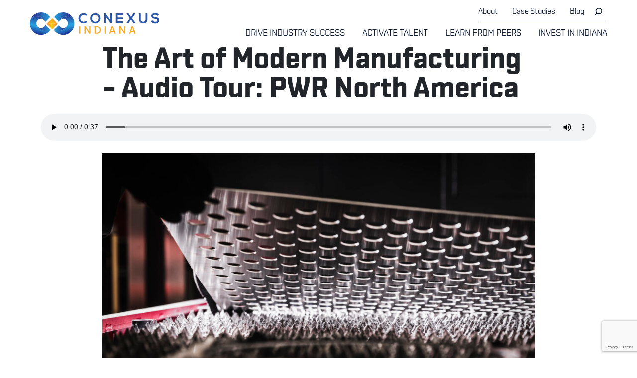

--- FILE ---
content_type: text/html; charset=utf-8
request_url: https://www.google.com/recaptcha/api2/anchor?ar=1&k=6LfYuCQrAAAAALXMLv3ObQ7xZMHs_gD8h9UJYvRM&co=aHR0cHM6Ly93d3cuY29uZXh1c2luZGlhbmEuY29tOjQ0Mw..&hl=en&v=PoyoqOPhxBO7pBk68S4YbpHZ&theme=light&size=invisible&anchor-ms=20000&execute-ms=30000&cb=5ttj51o8dpj0
body_size: 48822
content:
<!DOCTYPE HTML><html dir="ltr" lang="en"><head><meta http-equiv="Content-Type" content="text/html; charset=UTF-8">
<meta http-equiv="X-UA-Compatible" content="IE=edge">
<title>reCAPTCHA</title>
<style type="text/css">
/* cyrillic-ext */
@font-face {
  font-family: 'Roboto';
  font-style: normal;
  font-weight: 400;
  font-stretch: 100%;
  src: url(//fonts.gstatic.com/s/roboto/v48/KFO7CnqEu92Fr1ME7kSn66aGLdTylUAMa3GUBHMdazTgWw.woff2) format('woff2');
  unicode-range: U+0460-052F, U+1C80-1C8A, U+20B4, U+2DE0-2DFF, U+A640-A69F, U+FE2E-FE2F;
}
/* cyrillic */
@font-face {
  font-family: 'Roboto';
  font-style: normal;
  font-weight: 400;
  font-stretch: 100%;
  src: url(//fonts.gstatic.com/s/roboto/v48/KFO7CnqEu92Fr1ME7kSn66aGLdTylUAMa3iUBHMdazTgWw.woff2) format('woff2');
  unicode-range: U+0301, U+0400-045F, U+0490-0491, U+04B0-04B1, U+2116;
}
/* greek-ext */
@font-face {
  font-family: 'Roboto';
  font-style: normal;
  font-weight: 400;
  font-stretch: 100%;
  src: url(//fonts.gstatic.com/s/roboto/v48/KFO7CnqEu92Fr1ME7kSn66aGLdTylUAMa3CUBHMdazTgWw.woff2) format('woff2');
  unicode-range: U+1F00-1FFF;
}
/* greek */
@font-face {
  font-family: 'Roboto';
  font-style: normal;
  font-weight: 400;
  font-stretch: 100%;
  src: url(//fonts.gstatic.com/s/roboto/v48/KFO7CnqEu92Fr1ME7kSn66aGLdTylUAMa3-UBHMdazTgWw.woff2) format('woff2');
  unicode-range: U+0370-0377, U+037A-037F, U+0384-038A, U+038C, U+038E-03A1, U+03A3-03FF;
}
/* math */
@font-face {
  font-family: 'Roboto';
  font-style: normal;
  font-weight: 400;
  font-stretch: 100%;
  src: url(//fonts.gstatic.com/s/roboto/v48/KFO7CnqEu92Fr1ME7kSn66aGLdTylUAMawCUBHMdazTgWw.woff2) format('woff2');
  unicode-range: U+0302-0303, U+0305, U+0307-0308, U+0310, U+0312, U+0315, U+031A, U+0326-0327, U+032C, U+032F-0330, U+0332-0333, U+0338, U+033A, U+0346, U+034D, U+0391-03A1, U+03A3-03A9, U+03B1-03C9, U+03D1, U+03D5-03D6, U+03F0-03F1, U+03F4-03F5, U+2016-2017, U+2034-2038, U+203C, U+2040, U+2043, U+2047, U+2050, U+2057, U+205F, U+2070-2071, U+2074-208E, U+2090-209C, U+20D0-20DC, U+20E1, U+20E5-20EF, U+2100-2112, U+2114-2115, U+2117-2121, U+2123-214F, U+2190, U+2192, U+2194-21AE, U+21B0-21E5, U+21F1-21F2, U+21F4-2211, U+2213-2214, U+2216-22FF, U+2308-230B, U+2310, U+2319, U+231C-2321, U+2336-237A, U+237C, U+2395, U+239B-23B7, U+23D0, U+23DC-23E1, U+2474-2475, U+25AF, U+25B3, U+25B7, U+25BD, U+25C1, U+25CA, U+25CC, U+25FB, U+266D-266F, U+27C0-27FF, U+2900-2AFF, U+2B0E-2B11, U+2B30-2B4C, U+2BFE, U+3030, U+FF5B, U+FF5D, U+1D400-1D7FF, U+1EE00-1EEFF;
}
/* symbols */
@font-face {
  font-family: 'Roboto';
  font-style: normal;
  font-weight: 400;
  font-stretch: 100%;
  src: url(//fonts.gstatic.com/s/roboto/v48/KFO7CnqEu92Fr1ME7kSn66aGLdTylUAMaxKUBHMdazTgWw.woff2) format('woff2');
  unicode-range: U+0001-000C, U+000E-001F, U+007F-009F, U+20DD-20E0, U+20E2-20E4, U+2150-218F, U+2190, U+2192, U+2194-2199, U+21AF, U+21E6-21F0, U+21F3, U+2218-2219, U+2299, U+22C4-22C6, U+2300-243F, U+2440-244A, U+2460-24FF, U+25A0-27BF, U+2800-28FF, U+2921-2922, U+2981, U+29BF, U+29EB, U+2B00-2BFF, U+4DC0-4DFF, U+FFF9-FFFB, U+10140-1018E, U+10190-1019C, U+101A0, U+101D0-101FD, U+102E0-102FB, U+10E60-10E7E, U+1D2C0-1D2D3, U+1D2E0-1D37F, U+1F000-1F0FF, U+1F100-1F1AD, U+1F1E6-1F1FF, U+1F30D-1F30F, U+1F315, U+1F31C, U+1F31E, U+1F320-1F32C, U+1F336, U+1F378, U+1F37D, U+1F382, U+1F393-1F39F, U+1F3A7-1F3A8, U+1F3AC-1F3AF, U+1F3C2, U+1F3C4-1F3C6, U+1F3CA-1F3CE, U+1F3D4-1F3E0, U+1F3ED, U+1F3F1-1F3F3, U+1F3F5-1F3F7, U+1F408, U+1F415, U+1F41F, U+1F426, U+1F43F, U+1F441-1F442, U+1F444, U+1F446-1F449, U+1F44C-1F44E, U+1F453, U+1F46A, U+1F47D, U+1F4A3, U+1F4B0, U+1F4B3, U+1F4B9, U+1F4BB, U+1F4BF, U+1F4C8-1F4CB, U+1F4D6, U+1F4DA, U+1F4DF, U+1F4E3-1F4E6, U+1F4EA-1F4ED, U+1F4F7, U+1F4F9-1F4FB, U+1F4FD-1F4FE, U+1F503, U+1F507-1F50B, U+1F50D, U+1F512-1F513, U+1F53E-1F54A, U+1F54F-1F5FA, U+1F610, U+1F650-1F67F, U+1F687, U+1F68D, U+1F691, U+1F694, U+1F698, U+1F6AD, U+1F6B2, U+1F6B9-1F6BA, U+1F6BC, U+1F6C6-1F6CF, U+1F6D3-1F6D7, U+1F6E0-1F6EA, U+1F6F0-1F6F3, U+1F6F7-1F6FC, U+1F700-1F7FF, U+1F800-1F80B, U+1F810-1F847, U+1F850-1F859, U+1F860-1F887, U+1F890-1F8AD, U+1F8B0-1F8BB, U+1F8C0-1F8C1, U+1F900-1F90B, U+1F93B, U+1F946, U+1F984, U+1F996, U+1F9E9, U+1FA00-1FA6F, U+1FA70-1FA7C, U+1FA80-1FA89, U+1FA8F-1FAC6, U+1FACE-1FADC, U+1FADF-1FAE9, U+1FAF0-1FAF8, U+1FB00-1FBFF;
}
/* vietnamese */
@font-face {
  font-family: 'Roboto';
  font-style: normal;
  font-weight: 400;
  font-stretch: 100%;
  src: url(//fonts.gstatic.com/s/roboto/v48/KFO7CnqEu92Fr1ME7kSn66aGLdTylUAMa3OUBHMdazTgWw.woff2) format('woff2');
  unicode-range: U+0102-0103, U+0110-0111, U+0128-0129, U+0168-0169, U+01A0-01A1, U+01AF-01B0, U+0300-0301, U+0303-0304, U+0308-0309, U+0323, U+0329, U+1EA0-1EF9, U+20AB;
}
/* latin-ext */
@font-face {
  font-family: 'Roboto';
  font-style: normal;
  font-weight: 400;
  font-stretch: 100%;
  src: url(//fonts.gstatic.com/s/roboto/v48/KFO7CnqEu92Fr1ME7kSn66aGLdTylUAMa3KUBHMdazTgWw.woff2) format('woff2');
  unicode-range: U+0100-02BA, U+02BD-02C5, U+02C7-02CC, U+02CE-02D7, U+02DD-02FF, U+0304, U+0308, U+0329, U+1D00-1DBF, U+1E00-1E9F, U+1EF2-1EFF, U+2020, U+20A0-20AB, U+20AD-20C0, U+2113, U+2C60-2C7F, U+A720-A7FF;
}
/* latin */
@font-face {
  font-family: 'Roboto';
  font-style: normal;
  font-weight: 400;
  font-stretch: 100%;
  src: url(//fonts.gstatic.com/s/roboto/v48/KFO7CnqEu92Fr1ME7kSn66aGLdTylUAMa3yUBHMdazQ.woff2) format('woff2');
  unicode-range: U+0000-00FF, U+0131, U+0152-0153, U+02BB-02BC, U+02C6, U+02DA, U+02DC, U+0304, U+0308, U+0329, U+2000-206F, U+20AC, U+2122, U+2191, U+2193, U+2212, U+2215, U+FEFF, U+FFFD;
}
/* cyrillic-ext */
@font-face {
  font-family: 'Roboto';
  font-style: normal;
  font-weight: 500;
  font-stretch: 100%;
  src: url(//fonts.gstatic.com/s/roboto/v48/KFO7CnqEu92Fr1ME7kSn66aGLdTylUAMa3GUBHMdazTgWw.woff2) format('woff2');
  unicode-range: U+0460-052F, U+1C80-1C8A, U+20B4, U+2DE0-2DFF, U+A640-A69F, U+FE2E-FE2F;
}
/* cyrillic */
@font-face {
  font-family: 'Roboto';
  font-style: normal;
  font-weight: 500;
  font-stretch: 100%;
  src: url(//fonts.gstatic.com/s/roboto/v48/KFO7CnqEu92Fr1ME7kSn66aGLdTylUAMa3iUBHMdazTgWw.woff2) format('woff2');
  unicode-range: U+0301, U+0400-045F, U+0490-0491, U+04B0-04B1, U+2116;
}
/* greek-ext */
@font-face {
  font-family: 'Roboto';
  font-style: normal;
  font-weight: 500;
  font-stretch: 100%;
  src: url(//fonts.gstatic.com/s/roboto/v48/KFO7CnqEu92Fr1ME7kSn66aGLdTylUAMa3CUBHMdazTgWw.woff2) format('woff2');
  unicode-range: U+1F00-1FFF;
}
/* greek */
@font-face {
  font-family: 'Roboto';
  font-style: normal;
  font-weight: 500;
  font-stretch: 100%;
  src: url(//fonts.gstatic.com/s/roboto/v48/KFO7CnqEu92Fr1ME7kSn66aGLdTylUAMa3-UBHMdazTgWw.woff2) format('woff2');
  unicode-range: U+0370-0377, U+037A-037F, U+0384-038A, U+038C, U+038E-03A1, U+03A3-03FF;
}
/* math */
@font-face {
  font-family: 'Roboto';
  font-style: normal;
  font-weight: 500;
  font-stretch: 100%;
  src: url(//fonts.gstatic.com/s/roboto/v48/KFO7CnqEu92Fr1ME7kSn66aGLdTylUAMawCUBHMdazTgWw.woff2) format('woff2');
  unicode-range: U+0302-0303, U+0305, U+0307-0308, U+0310, U+0312, U+0315, U+031A, U+0326-0327, U+032C, U+032F-0330, U+0332-0333, U+0338, U+033A, U+0346, U+034D, U+0391-03A1, U+03A3-03A9, U+03B1-03C9, U+03D1, U+03D5-03D6, U+03F0-03F1, U+03F4-03F5, U+2016-2017, U+2034-2038, U+203C, U+2040, U+2043, U+2047, U+2050, U+2057, U+205F, U+2070-2071, U+2074-208E, U+2090-209C, U+20D0-20DC, U+20E1, U+20E5-20EF, U+2100-2112, U+2114-2115, U+2117-2121, U+2123-214F, U+2190, U+2192, U+2194-21AE, U+21B0-21E5, U+21F1-21F2, U+21F4-2211, U+2213-2214, U+2216-22FF, U+2308-230B, U+2310, U+2319, U+231C-2321, U+2336-237A, U+237C, U+2395, U+239B-23B7, U+23D0, U+23DC-23E1, U+2474-2475, U+25AF, U+25B3, U+25B7, U+25BD, U+25C1, U+25CA, U+25CC, U+25FB, U+266D-266F, U+27C0-27FF, U+2900-2AFF, U+2B0E-2B11, U+2B30-2B4C, U+2BFE, U+3030, U+FF5B, U+FF5D, U+1D400-1D7FF, U+1EE00-1EEFF;
}
/* symbols */
@font-face {
  font-family: 'Roboto';
  font-style: normal;
  font-weight: 500;
  font-stretch: 100%;
  src: url(//fonts.gstatic.com/s/roboto/v48/KFO7CnqEu92Fr1ME7kSn66aGLdTylUAMaxKUBHMdazTgWw.woff2) format('woff2');
  unicode-range: U+0001-000C, U+000E-001F, U+007F-009F, U+20DD-20E0, U+20E2-20E4, U+2150-218F, U+2190, U+2192, U+2194-2199, U+21AF, U+21E6-21F0, U+21F3, U+2218-2219, U+2299, U+22C4-22C6, U+2300-243F, U+2440-244A, U+2460-24FF, U+25A0-27BF, U+2800-28FF, U+2921-2922, U+2981, U+29BF, U+29EB, U+2B00-2BFF, U+4DC0-4DFF, U+FFF9-FFFB, U+10140-1018E, U+10190-1019C, U+101A0, U+101D0-101FD, U+102E0-102FB, U+10E60-10E7E, U+1D2C0-1D2D3, U+1D2E0-1D37F, U+1F000-1F0FF, U+1F100-1F1AD, U+1F1E6-1F1FF, U+1F30D-1F30F, U+1F315, U+1F31C, U+1F31E, U+1F320-1F32C, U+1F336, U+1F378, U+1F37D, U+1F382, U+1F393-1F39F, U+1F3A7-1F3A8, U+1F3AC-1F3AF, U+1F3C2, U+1F3C4-1F3C6, U+1F3CA-1F3CE, U+1F3D4-1F3E0, U+1F3ED, U+1F3F1-1F3F3, U+1F3F5-1F3F7, U+1F408, U+1F415, U+1F41F, U+1F426, U+1F43F, U+1F441-1F442, U+1F444, U+1F446-1F449, U+1F44C-1F44E, U+1F453, U+1F46A, U+1F47D, U+1F4A3, U+1F4B0, U+1F4B3, U+1F4B9, U+1F4BB, U+1F4BF, U+1F4C8-1F4CB, U+1F4D6, U+1F4DA, U+1F4DF, U+1F4E3-1F4E6, U+1F4EA-1F4ED, U+1F4F7, U+1F4F9-1F4FB, U+1F4FD-1F4FE, U+1F503, U+1F507-1F50B, U+1F50D, U+1F512-1F513, U+1F53E-1F54A, U+1F54F-1F5FA, U+1F610, U+1F650-1F67F, U+1F687, U+1F68D, U+1F691, U+1F694, U+1F698, U+1F6AD, U+1F6B2, U+1F6B9-1F6BA, U+1F6BC, U+1F6C6-1F6CF, U+1F6D3-1F6D7, U+1F6E0-1F6EA, U+1F6F0-1F6F3, U+1F6F7-1F6FC, U+1F700-1F7FF, U+1F800-1F80B, U+1F810-1F847, U+1F850-1F859, U+1F860-1F887, U+1F890-1F8AD, U+1F8B0-1F8BB, U+1F8C0-1F8C1, U+1F900-1F90B, U+1F93B, U+1F946, U+1F984, U+1F996, U+1F9E9, U+1FA00-1FA6F, U+1FA70-1FA7C, U+1FA80-1FA89, U+1FA8F-1FAC6, U+1FACE-1FADC, U+1FADF-1FAE9, U+1FAF0-1FAF8, U+1FB00-1FBFF;
}
/* vietnamese */
@font-face {
  font-family: 'Roboto';
  font-style: normal;
  font-weight: 500;
  font-stretch: 100%;
  src: url(//fonts.gstatic.com/s/roboto/v48/KFO7CnqEu92Fr1ME7kSn66aGLdTylUAMa3OUBHMdazTgWw.woff2) format('woff2');
  unicode-range: U+0102-0103, U+0110-0111, U+0128-0129, U+0168-0169, U+01A0-01A1, U+01AF-01B0, U+0300-0301, U+0303-0304, U+0308-0309, U+0323, U+0329, U+1EA0-1EF9, U+20AB;
}
/* latin-ext */
@font-face {
  font-family: 'Roboto';
  font-style: normal;
  font-weight: 500;
  font-stretch: 100%;
  src: url(//fonts.gstatic.com/s/roboto/v48/KFO7CnqEu92Fr1ME7kSn66aGLdTylUAMa3KUBHMdazTgWw.woff2) format('woff2');
  unicode-range: U+0100-02BA, U+02BD-02C5, U+02C7-02CC, U+02CE-02D7, U+02DD-02FF, U+0304, U+0308, U+0329, U+1D00-1DBF, U+1E00-1E9F, U+1EF2-1EFF, U+2020, U+20A0-20AB, U+20AD-20C0, U+2113, U+2C60-2C7F, U+A720-A7FF;
}
/* latin */
@font-face {
  font-family: 'Roboto';
  font-style: normal;
  font-weight: 500;
  font-stretch: 100%;
  src: url(//fonts.gstatic.com/s/roboto/v48/KFO7CnqEu92Fr1ME7kSn66aGLdTylUAMa3yUBHMdazQ.woff2) format('woff2');
  unicode-range: U+0000-00FF, U+0131, U+0152-0153, U+02BB-02BC, U+02C6, U+02DA, U+02DC, U+0304, U+0308, U+0329, U+2000-206F, U+20AC, U+2122, U+2191, U+2193, U+2212, U+2215, U+FEFF, U+FFFD;
}
/* cyrillic-ext */
@font-face {
  font-family: 'Roboto';
  font-style: normal;
  font-weight: 900;
  font-stretch: 100%;
  src: url(//fonts.gstatic.com/s/roboto/v48/KFO7CnqEu92Fr1ME7kSn66aGLdTylUAMa3GUBHMdazTgWw.woff2) format('woff2');
  unicode-range: U+0460-052F, U+1C80-1C8A, U+20B4, U+2DE0-2DFF, U+A640-A69F, U+FE2E-FE2F;
}
/* cyrillic */
@font-face {
  font-family: 'Roboto';
  font-style: normal;
  font-weight: 900;
  font-stretch: 100%;
  src: url(//fonts.gstatic.com/s/roboto/v48/KFO7CnqEu92Fr1ME7kSn66aGLdTylUAMa3iUBHMdazTgWw.woff2) format('woff2');
  unicode-range: U+0301, U+0400-045F, U+0490-0491, U+04B0-04B1, U+2116;
}
/* greek-ext */
@font-face {
  font-family: 'Roboto';
  font-style: normal;
  font-weight: 900;
  font-stretch: 100%;
  src: url(//fonts.gstatic.com/s/roboto/v48/KFO7CnqEu92Fr1ME7kSn66aGLdTylUAMa3CUBHMdazTgWw.woff2) format('woff2');
  unicode-range: U+1F00-1FFF;
}
/* greek */
@font-face {
  font-family: 'Roboto';
  font-style: normal;
  font-weight: 900;
  font-stretch: 100%;
  src: url(//fonts.gstatic.com/s/roboto/v48/KFO7CnqEu92Fr1ME7kSn66aGLdTylUAMa3-UBHMdazTgWw.woff2) format('woff2');
  unicode-range: U+0370-0377, U+037A-037F, U+0384-038A, U+038C, U+038E-03A1, U+03A3-03FF;
}
/* math */
@font-face {
  font-family: 'Roboto';
  font-style: normal;
  font-weight: 900;
  font-stretch: 100%;
  src: url(//fonts.gstatic.com/s/roboto/v48/KFO7CnqEu92Fr1ME7kSn66aGLdTylUAMawCUBHMdazTgWw.woff2) format('woff2');
  unicode-range: U+0302-0303, U+0305, U+0307-0308, U+0310, U+0312, U+0315, U+031A, U+0326-0327, U+032C, U+032F-0330, U+0332-0333, U+0338, U+033A, U+0346, U+034D, U+0391-03A1, U+03A3-03A9, U+03B1-03C9, U+03D1, U+03D5-03D6, U+03F0-03F1, U+03F4-03F5, U+2016-2017, U+2034-2038, U+203C, U+2040, U+2043, U+2047, U+2050, U+2057, U+205F, U+2070-2071, U+2074-208E, U+2090-209C, U+20D0-20DC, U+20E1, U+20E5-20EF, U+2100-2112, U+2114-2115, U+2117-2121, U+2123-214F, U+2190, U+2192, U+2194-21AE, U+21B0-21E5, U+21F1-21F2, U+21F4-2211, U+2213-2214, U+2216-22FF, U+2308-230B, U+2310, U+2319, U+231C-2321, U+2336-237A, U+237C, U+2395, U+239B-23B7, U+23D0, U+23DC-23E1, U+2474-2475, U+25AF, U+25B3, U+25B7, U+25BD, U+25C1, U+25CA, U+25CC, U+25FB, U+266D-266F, U+27C0-27FF, U+2900-2AFF, U+2B0E-2B11, U+2B30-2B4C, U+2BFE, U+3030, U+FF5B, U+FF5D, U+1D400-1D7FF, U+1EE00-1EEFF;
}
/* symbols */
@font-face {
  font-family: 'Roboto';
  font-style: normal;
  font-weight: 900;
  font-stretch: 100%;
  src: url(//fonts.gstatic.com/s/roboto/v48/KFO7CnqEu92Fr1ME7kSn66aGLdTylUAMaxKUBHMdazTgWw.woff2) format('woff2');
  unicode-range: U+0001-000C, U+000E-001F, U+007F-009F, U+20DD-20E0, U+20E2-20E4, U+2150-218F, U+2190, U+2192, U+2194-2199, U+21AF, U+21E6-21F0, U+21F3, U+2218-2219, U+2299, U+22C4-22C6, U+2300-243F, U+2440-244A, U+2460-24FF, U+25A0-27BF, U+2800-28FF, U+2921-2922, U+2981, U+29BF, U+29EB, U+2B00-2BFF, U+4DC0-4DFF, U+FFF9-FFFB, U+10140-1018E, U+10190-1019C, U+101A0, U+101D0-101FD, U+102E0-102FB, U+10E60-10E7E, U+1D2C0-1D2D3, U+1D2E0-1D37F, U+1F000-1F0FF, U+1F100-1F1AD, U+1F1E6-1F1FF, U+1F30D-1F30F, U+1F315, U+1F31C, U+1F31E, U+1F320-1F32C, U+1F336, U+1F378, U+1F37D, U+1F382, U+1F393-1F39F, U+1F3A7-1F3A8, U+1F3AC-1F3AF, U+1F3C2, U+1F3C4-1F3C6, U+1F3CA-1F3CE, U+1F3D4-1F3E0, U+1F3ED, U+1F3F1-1F3F3, U+1F3F5-1F3F7, U+1F408, U+1F415, U+1F41F, U+1F426, U+1F43F, U+1F441-1F442, U+1F444, U+1F446-1F449, U+1F44C-1F44E, U+1F453, U+1F46A, U+1F47D, U+1F4A3, U+1F4B0, U+1F4B3, U+1F4B9, U+1F4BB, U+1F4BF, U+1F4C8-1F4CB, U+1F4D6, U+1F4DA, U+1F4DF, U+1F4E3-1F4E6, U+1F4EA-1F4ED, U+1F4F7, U+1F4F9-1F4FB, U+1F4FD-1F4FE, U+1F503, U+1F507-1F50B, U+1F50D, U+1F512-1F513, U+1F53E-1F54A, U+1F54F-1F5FA, U+1F610, U+1F650-1F67F, U+1F687, U+1F68D, U+1F691, U+1F694, U+1F698, U+1F6AD, U+1F6B2, U+1F6B9-1F6BA, U+1F6BC, U+1F6C6-1F6CF, U+1F6D3-1F6D7, U+1F6E0-1F6EA, U+1F6F0-1F6F3, U+1F6F7-1F6FC, U+1F700-1F7FF, U+1F800-1F80B, U+1F810-1F847, U+1F850-1F859, U+1F860-1F887, U+1F890-1F8AD, U+1F8B0-1F8BB, U+1F8C0-1F8C1, U+1F900-1F90B, U+1F93B, U+1F946, U+1F984, U+1F996, U+1F9E9, U+1FA00-1FA6F, U+1FA70-1FA7C, U+1FA80-1FA89, U+1FA8F-1FAC6, U+1FACE-1FADC, U+1FADF-1FAE9, U+1FAF0-1FAF8, U+1FB00-1FBFF;
}
/* vietnamese */
@font-face {
  font-family: 'Roboto';
  font-style: normal;
  font-weight: 900;
  font-stretch: 100%;
  src: url(//fonts.gstatic.com/s/roboto/v48/KFO7CnqEu92Fr1ME7kSn66aGLdTylUAMa3OUBHMdazTgWw.woff2) format('woff2');
  unicode-range: U+0102-0103, U+0110-0111, U+0128-0129, U+0168-0169, U+01A0-01A1, U+01AF-01B0, U+0300-0301, U+0303-0304, U+0308-0309, U+0323, U+0329, U+1EA0-1EF9, U+20AB;
}
/* latin-ext */
@font-face {
  font-family: 'Roboto';
  font-style: normal;
  font-weight: 900;
  font-stretch: 100%;
  src: url(//fonts.gstatic.com/s/roboto/v48/KFO7CnqEu92Fr1ME7kSn66aGLdTylUAMa3KUBHMdazTgWw.woff2) format('woff2');
  unicode-range: U+0100-02BA, U+02BD-02C5, U+02C7-02CC, U+02CE-02D7, U+02DD-02FF, U+0304, U+0308, U+0329, U+1D00-1DBF, U+1E00-1E9F, U+1EF2-1EFF, U+2020, U+20A0-20AB, U+20AD-20C0, U+2113, U+2C60-2C7F, U+A720-A7FF;
}
/* latin */
@font-face {
  font-family: 'Roboto';
  font-style: normal;
  font-weight: 900;
  font-stretch: 100%;
  src: url(//fonts.gstatic.com/s/roboto/v48/KFO7CnqEu92Fr1ME7kSn66aGLdTylUAMa3yUBHMdazQ.woff2) format('woff2');
  unicode-range: U+0000-00FF, U+0131, U+0152-0153, U+02BB-02BC, U+02C6, U+02DA, U+02DC, U+0304, U+0308, U+0329, U+2000-206F, U+20AC, U+2122, U+2191, U+2193, U+2212, U+2215, U+FEFF, U+FFFD;
}

</style>
<link rel="stylesheet" type="text/css" href="https://www.gstatic.com/recaptcha/releases/PoyoqOPhxBO7pBk68S4YbpHZ/styles__ltr.css">
<script nonce="btCUdw5oTDwhSh3gKfIFBQ" type="text/javascript">window['__recaptcha_api'] = 'https://www.google.com/recaptcha/api2/';</script>
<script type="text/javascript" src="https://www.gstatic.com/recaptcha/releases/PoyoqOPhxBO7pBk68S4YbpHZ/recaptcha__en.js" nonce="btCUdw5oTDwhSh3gKfIFBQ">
      
    </script></head>
<body><div id="rc-anchor-alert" class="rc-anchor-alert"></div>
<input type="hidden" id="recaptcha-token" value="[base64]">
<script type="text/javascript" nonce="btCUdw5oTDwhSh3gKfIFBQ">
      recaptcha.anchor.Main.init("[\x22ainput\x22,[\x22bgdata\x22,\x22\x22,\[base64]/[base64]/[base64]/[base64]/[base64]/[base64]/KGcoTywyNTMsTy5PKSxVRyhPLEMpKTpnKE8sMjUzLEMpLE8pKSxsKSksTykpfSxieT1mdW5jdGlvbihDLE8sdSxsKXtmb3IobD0odT1SKEMpLDApO08+MDtPLS0pbD1sPDw4fFooQyk7ZyhDLHUsbCl9LFVHPWZ1bmN0aW9uKEMsTyl7Qy5pLmxlbmd0aD4xMDQ/[base64]/[base64]/[base64]/[base64]/[base64]/[base64]/[base64]\\u003d\x22,\[base64]\x22,\x22w5jCrcKuw5PCs8Oww5HDjhFxaHVKW8KbwpslX2jCjRzDijLCk8KsEcK4w60obcKxAsKzU8KOYG1CNcOYMkFoPyvCizvDtBpRM8Ovw5HDpsOuw6YsO2zDgFcAwrDDlCDCs0BdwofDssKaHDbDk1PCoMObAnPDnk/CmcOxPsOoVcKuw53Dm8KOwos5w5PCqcONfBzCtyDCjV/Ck1Npw6bDoFAFcnIXCcO2TcKpw5XDj8KUAsOOwrcYNMO6wozDpMKWw4fDvsK+wofCoBvCuArCuERxIFzDpA/ChADCqcOrMcKgQmY/JXvCoMOIPX/DqMO+w7HDsMOrHTIQwrnDlQDDocKIw65pw5AOFsKfGcKqcMK6HCnDgk3Cs8OOJE5qw5NpwqtOwovDulsFcFc/JcOfw7FNbAXCncKQZMKoB8Kfw7drw7PDvBXClFnChRnDtMKVLcK4PWprPSJadcKlPMOgEcOCKXQRw7bCqG/DqcO0dsKVwpnCisO9wqpsQcKIwp3Csy7CgMKRwq3CgRtrwptWw7bCvsKxw4DCrn3Dmz0mwqvCrcKmw4wcwpXDuhkOwrDCqWJZNsOQGMO3w4dew6d2w57CkcOuAAl7w4hPw73CmVrDgFvDmnXDg2wXw5diYsKkZX/DjDk2ZXIHbcKUwpLClCp1w4/Dq8Olw4zDhGJjJVUSw7LDskjDrHE/[base64]/CjjzCi3zCuiB4C8KKWMO6AnrDp8KIwpXDpMK6cSjCn3U6CMOxC8OFwoF8w6zCk8OvCMKjw6TCsz3Cog/CsG8RXsKQVTMmw6vCoRxGR8O4wqbChXTDiTwcwqZewr0zNnXCtkDDgF/DvgfDpkzDkTHCl8OKwpIdw4pkw4bCglJEwr1XwrTCtGHCq8K/w6rDhsOhX8Oiwr1tNzVuwrrCtMOiw4E5w6/CmMKPERDDoBDDo3DClsOlZ8Omw7J1w7hlwoEqw6gtw744w4fDkcKtdcOXwr3DoMKWYsKcccKJCcKFBcOdw4bCoWMUw5gbwrUMwofDoF7Dp2/CtQTDnFnCgyPDgBYVS3Q5wqzClSfDqMKFNxw3AiHCssKDbC3DlwvDrArDpMKbw6/DjMK9BUnDryECwoMyw4R/[base64]/CnR85wosfwowFw6XDuhxsc8Kjw4HDqsOEaX42bcKgw59Cw5jCqVUcwrbCnMK+wrXChMKfwqjCncKZLsK9wqxpwpAJwrJew4zCoTBPw6TClQvDhnjDiCMGQMO0wqtvw6ZWN8OMwoTDk8KaURzCvzoPcinCmsO3G8KVwqHDvzLCp2QsUMKBw65Pw5sJBjo9wo/[base64]/DjcOVeQ8dEGxMw5BPH2zDtsKhX8KXwoPDu0zDl8KrwpfDksKBwrjDsiLCm8KEDlDDm8Ktw7vDrsK0w7zCuMKuGg7CgHbDksOFw4vCk8O0eMKcw4XDl2EaJEAfWMOmaVZ9HcOWJMO3F11+wqDCr8OgQsKBQkgcwr/DmEAKwoZBN8Kuw5/CjUsDw5t5JsKPw7PCj8OSw7LCp8K1NMKqeDRoIwTDlsO7w4AUwrlQYnYFw5/DgH/Dt8Kbw5fCg8OKwqjCq8OZwr82dcK5XjnCsULDssOJwqZLP8KZD2fChg3DvMOxw6jDmsKnXRHCtMKjPgvCm1oMccOlwqvDjsKvw5oiKGFtRnXDtMKMw54wdMOtOXjDjMKdQmnCg8Odw71uYMKXPcKHWcK4DMK6woZlwojCgy4LwoFBw53DojpvworCi044wo/DrX9tKMOfwpprw5fDqHrCpGMAwrzCpMOBw77Ct8KTw5JiN0spZBLCpD5Hd8KQR0TDqsK2TQpSSsOrwqk7Dw8DW8OZw6jDijXDjcOAc8ObW8O/McKQw41YXwsMETo/fCh5wofDhmEVIAh+w4Ezw7Q1w47DsT11cxZlAV7Cs8K3w6lJVRU+PMOgwq/DiATDm8OGPHLDlTVwAxl6wobCmCYdwqcZS2XCiMO4wpvCrD7Cpi3DiSFTw6TDq8OBw4M4w7B5e2fCrcKjw5bDisO+QcOAE8OVwoZqw684aVnDh8K+wonClgI/U1bCjMOKfcKrwqtVwoDCqkZPSMOME8KmOH7Cg08BTFfDpEzDp8O+wpoBccK8W8Kkwpw0OsOfJ8ONw7nDrmHCn8OLwrcYWMO0Yw8cHMOow5/CgcOpw7/Ct318wr1AwrPCqk47HBRSw6LCmiLDuFE+ZCFZAhd/w7DDvht+URdVcMO6w6kcw7rCh8O6XcO8wplsa8KyVMKgVkBsw43CpRfDksKLw4TCmmvDgmrDty45TRMGQQYTR8KQwrU1wpl2KWU/w4DDvGJaw5HCrD9vwopef0DCm0dWw5/[base64]/DmwnDthA/w4DDnEpnDzRdTkDDhQUTPMOcfmPCiMOhQ8Oewrx/AMKcwovCksO0w5zCn1HCrmwgMBIqLmsPw43Drx1ncQvDv1QHwqDDgsKnw5g3G8KlwpfCqU43A8KaJh/CqlrCsEYLwrnClMO+PQ4aw5jDuj3DusOxIcKNw4Y5w6IBw5ohSsOmA8KOw7/DnsKxTQJZw5XDhMKJw540W8ODw7zDlSHCvMOFwqA8w43DqMOUwovClcKsw6vDtMOsw4txw7DCqMOjPlwHEsKIw6LDosKxw48pCWY4wo8iH1jCnR3CucOQw6jCp8OwZcK5E1DDqV8Iw4kWw5BHw5jClWXDrsKiaTDDoB/[base64]/Do0XDlTwiw7g/wpYFYMK9w7xNw6cDwpVOasOEF004GinCkVfCtXEZbz99fznDo8Oww7Vlw5XCjcOsw7Zpw63CmsKONylUwonClinDul5GcsONfMKvwpfCosKpw7HClcOfDg/DncOfUmnDvyxwZ05MwopzwpYUw7fCmMO0wo3CvcOSwo0vWG/[base64]/CuMKiN8ORw5XDn8K2CsKkGMORDw/DncOsFnzDlcKTT8KGVk3DtMOYYcOGwotOT8OawqTCsGtUwqRlah40wqXDhmbDvcOEwp/DhsKqVStxw6fDisOvwojCvz/CkDVAw7FdaMOiPMOawpbDjMKdwqLCkQbCicOaQsOjF8KUw7/Cg0dcaRtsU8KtLcK2KcKlw7rCmcOPw5ddwr0qw6DDijlFwp3Dk2fCj0LDg0bCtHcNw4XDrMK0HcKxwoFXSRd7wprCicKlJn3CgXJpw5cfw49ZH8KaPmYuVsKqGErDpDh9wpQjwoPCt8O3XsKWAsKmw7hVwrHDtMKqPcKeUsKqfcKCNVkXw43CisKqEC/[base64]/DpcKkFz7DpMOZTsOJw57DnAfDrsK3KTMKCsOjBRkkTcOuHh7DuCQrF8KVw53DqMK1H3DDhHTDo8O/wq7DksKtO8KCw6vCvR3CnsKrw7pewrMBPyPDpDk4wodbwpYdO1x4w6fCl8KBLcKZcW7DtxImwonDo8Kcw5TDmFIbw6HDi8K7BcKwSxpGNy/Dr2YKWsKtwqPDnUEyLkB5WxrCsG7DnTY0woJGH1rCpjjDi2B5DMOmwrvCvWTDlMKRSStTw6NgfXlCw6HDm8O4w4MSwpwfw5hawqHDthMqdlDChEUKR8KoM8OnwpTDizvCoxTCpBkgVsKgwrxOEnnCusOGwp7CoQrClMOIw4XDvUBvHAjDtQHDgMKHwoF1w5HCg1pDwp/DpkMIw7zDpXdtEcOeH8O4BcKUwo0Iw4fCpcOCaCfDjijDlyzCs2PDqQbDuFDCvxfCnsKAMsKhacKSPsKQelnDiF1PwqHDgXFzN1MXGAPDimvCrx/CqsOMEGdswqZYwqRAwp3DiMOVYU00w7jCuMK0wpLDjMKJwq/DscObZQ7CnTw4MMK7wq3Dskkzwrhya0vCjHo2w4LCi8OVfUjDusO+bMOew7vCqjVSN8OuwofCiwJVKcOsw4Iuw5puw4zCgC/[base64]/CqUMqEcKuw6USwo3CqR5vw6XDjHTDisKWwrbCvMOUwpfClMKqwopXTsK/[base64]/DsMOEw5AlYyMZw6LDoA/CqsKAw5UwwrrDhQ7Dm0VEbVHDlXHDm2xtHGHDljDCssKwwojDhsKlw60NAsOKBsO4w5DDvSTCjXHCmBfCnTzDjnnDqMO1w599w5F2w4w0PT7CjMOOw4DDi8K8w57Do0zDqcKjwqRVJy1pwoEZw7UMFwjCjcOWw78lw4p6djjDt8K/fcKXMF4rwoBWLkHCuMKrwpjDvMOnaW3CuSHCjsOoXsKfCcOyw5TCmMKIXkRcwprDu8K3UcKgDWvDkFzCvsKVw4wuIkvDpirCtsK2w6zCgkkHQMOWw5kOw4Udwp0TSDFhDTgQw6PDnjkOUMKuwoRkw5g7w7LCvsOZw5/[base64]/AE0nwobCgcKbFMObPj4+EsKiwqEcw7nDhMOcVsKpdkLDhD7Cr8KLMcOPDcKEw6s9w7DCiDUFSsKIw58qwol1w5ZYw5xIw5YwwrzDrcKwYHjDlHNbSj/ClnDCnRIvYiUEwqgyw4/DksOGwpQPVsO2FGhkesOiDMK2WMKOwod4w5N5R8OHHGl1wp3CmsO5wqLCoWtqdT7CpjppecKlZDbDjATDlUjDvsOvQsOIw5fCm8OOXcOiRkPCicOLwplow6ANRMOawoTDomTCjsKDagNxwqwdwr/CsyrDtwDCmxAEw7lkBQnCqcOzwqXCt8ONZcOZw6XCoCDDu2F4fwTDvSVxahl2wp/CjMKHM8Olw7Jfw7/CqGHDt8OvNkDDqMODwqzCj1V2w7dCwrfDoFTDj8ONwrUAwq0iBC7DozHCiMK/w6ljw5LCp8K8w73CkMOaNVsgwrbCmkF2OHjDvMKoG8OVYcKfwpNNG8K8AsKww7wvFUAiLVpVw53DqnvCqFI6IcOHM2HDlcKAC2TCjsKCasO2w69/X1rCrjovcDTDhTNIw5RNw4TDqWgpwpcBf8KueGgeJ8O4w7EJwoxyVSxPHsO6w442RsOtXcKOYcOuaSLCvcODw6B0w67DmMOmw4jDtMKaaAPDhMKfBMOVAsKvI3XDvSPDksK7woDCu8O1w5ZzwqvDocOdw7/[base64]/DqMO9YXTCl3LDt8KvAcKvORhNDmDDi2w7worCp8K8w4nCkMO/wrLDsDnCmmrCnVvDpwLDocKLccK3wpIQwpBpKW9uwozCh2FFw60BBF5Rw6liAMOPMDvCuHhiwogGSsK1IcKHwoA/w4zCvMOvaMKqB8OmL0Fow6/DlsKLa3Fme8ODwqkyw7rCuTbDnX/DosOAwq8RdAAoZnc8wqxzw7Qdw4NQw5JcKWEmM0DDmRwhwq4/wo8pw5DCjcOfw7TDkwHCicKYFBDDqDXDt8KTwqEiwqNJXnjCpMKVGyRVTkNGIjrDmhBmw5HCksOAF8KHCsKfY3xyw4M5wozCusOaw6xCTcOJwpADJsOIw78/[base64]/[base64]/CtHZOPcOUwrVzVcK9G23CnmN7wqLCjMKxwo7CgcOrw6rDr3HCjT/DuMKbwpMxwp7DhcOuDWwXdcK6w6fCly/DvSDDiQXCrcKvYiJEIh4iThFsw4Qjw75jwrnCvcK5wrhpw7/DnB/Cg3XDqmsFQcKYTwZZHcOTGsKdwonCpcKof2oBw4nCvMKvw49dw7HDhsO5bTnCpcOYZh/DgTo3wrsQGcKrQRMfw6AOwr9ZwpXDkWvDmFZaw5/CvMK6w64UBcO1wpvDlsOFwrPDuVbCvHpyUwzCh8ODZgMGwrhYwpEBw7TDpwxWDsKWTHwAZkfCrcKMwrDDqjVVwpIiD3AsBmV+w5tVDgs5w7hmw5sUYQdgwrTDnsK6w7bCrcKxwrBBPcOGwp7CnMK/EBPDp1rChsO5HMOKfMO4w6vDhcK5Bhpdcw3Cj38IKcOKXcK0UmY+cmsfwrRtwpbCtMK8e2c+EMKCworDncOKLsOiwqDDg8KPRWnDiEliw5MKG3Jjw4dtw7fDqsKtFMKIcyYoYMK0wpEDbVZWWj/DucOIw5Azw6rDpS7DuiE2W0J4wotmwq/Ds8O+woQowpTCvBDCiMObdcOrwrDDuMOMRxnDm1/[base64]/CsG7Dlh/[base64]/CnmrCmcKpecKvMykww73DiMKlwoTCpShqw7nCisKcw4YUF8OENcO7LMOfehNUVcOZw5nCrQw7SMOtflkXWAvCo2jCqMKpM1NPw4bDuFxUwrJ+JA/[base64]/[base64]/w63CvzgMw5YMw6rDtMOOYMOfw7IIw7/DgT3CmyZZLyzDgQ/ChQ4/w6tGw6hKRk/ChcOkw4rCrMKrw5U0w4vDtcONwrlJwrYFb8OfFcOgG8KFRMOqwqfCiMOEw4/Dr8Kxck4hABt6wrDDjsKqDhDCrWJrTcOQPMOlw6DCg8KrAMOJdMOuwpLCu8OywoLDisOtAwxKwqJiwqkdK8OODsK/UsOiw50bPMOsIxTCpHnDtsO/wrk0DwbCvzXDqMKYP8OfVsO7MsO5w6VCCMKUbjRmcynDrzjDpcKNw7RnMVbDmT5uVypiTBEAMMONwqfCv8KpZsOMRQ4dAF/[base64]/CocKtwrYvXcK0wp1pUMOcIjvCisO1KAfDj1fCpC/DnD3DqMOGw4oXwrjDkFJzTSNew63DmU/CjwxbAkIeUMOHUsKsdnPDg8OGDF8VfA/DpEnDj8Ovw4YjwpHDjcKXwp4pw5lqw4vCvwLDgMKCbnzCrmzCs2U2w6XDisK4w4taX8Kvw6zCr0B4w5PDosKMwoMjwofCrmlNEsORWwTDiMKNfsO7w6ElwoAdTmXDrcKmeCHCi0NWwrcuYcOCwovDmA/CpsKDwptow73DnV4awp4/wrXDl0jDglbCo8KowrzCrAvDpMO0wozClcOQw51GwqvDnB5vX2dgwpxiaMKLWcK/PMOpwr8lXjLCvkvDtBTDgMKEKk/Do8KhwqfCqgMDw63CqsOsGxXCgTxqRcKLQCPDu1NGM0cEM8OpORxmfGDDoXLDgVnDlMK2w7vDj8OYaMKeNnPDp8KmaldQJcK0w5hROiDDsVxkJMK9w6fCpMOJScOzwrzCh1LDtMKzw6Y4w5nCvDnCkMOvw7Bqw6g8woXCnMOuG8KswptVwpHDvmjDswI/[base64]/[base64]/[base64]/MnXDhzMhT8KwwqvCpUXCkwDClMOfwrfDuTLDiG7CmcOpwpnDmsK1TsOfwpNPNS8uAnLDmAHDpUBlw6HDnMOfRQAwMcOywqvCuB7CkABfw6/DvTJLLcKtIWfDnnDCkMODcsO6YRTCmcO5dMK6IsOjw7DDkyQ9DwXCrlMNw7wiwp/Dh8KmUMK1IcKoK8OOw57DvMOzwrNIw4Ylw7DDgG7CvxIPRBRjw64hwoTCnSlaDUB0dHxiwq9qKnJDV8OxwrXCrxjDiBonH8OCw75aw5ZTwqHDu8OrwowxE2bDscKQMHXCk2cvwodVw6rCr8KaZcK9w4Zbwr3Dq2ZFBcOxw6TDi2DDqTDDvMKHwpFnw6x0NX1pwo/DjsK8w5bChhItw5fDj8OFwqFbA2U0wq/CvCjDoR40w4fDlC/Dpwxzw7LCmTvCsWkvw4XCgTfCgMOCAMO0BcKgw7bDqkTCosOdC8KJTytRw6nDkzHCsMOzwofDosKifcOWw5HDoHobHMKew4nDvMK3UMOXw4nCm8OhHcOKwpl1w789TjMdUcO/[base64]/eE5bw6hEw7ltSgB+w5PCnRHCgj13ccOOw6BJDVozw6bCh8KRBXrDgWsSeTpGTcK6ZcKPwr7DqsOUw6QHD8OowpfClMO3w6UZAX8CHMKdw7BpXcKMBSzCuUTCs0AZbsKnw4/DgUk7Zkkfw7fDsBtTwpXCgCtuW11eccOQZ3EBw7LDtWHCjcKRT8Kow4HCulpNwqZRQXcqcALCjsOKw6p1w6rDp8O5P2trb8K8aRnCmVfDscKSRHlRD03ChsKqIixDfSBRw4Ajw7jCkxnDpMOHLsOSTWfDiMOdEgfDhcOXATc/w7nCm1/Cn8OLwpHCn8KOwoxlwq3ClcOodxzDrFjDu0o7wqxlwrPCpTFpw63CiibCswICw67DrDtdE8OZw57CjQ7ChTJcwpQKw7rCjcONw79pEUVyGcKrJMKIM8OewpcEw6XDgMK9w7JHFQ1GTMKKXxBUC2ITw4PDk2nCkmR4Nj9lw5TCkQBKw7vCp3ddw4fDpynDqMKtLsK/[base64]/CrsK2w6LDv8K+cBjCly3CksO2wrkiwqDDpMO8wqhOw6lrPG/Dom/[base64]/LsKKwoTCscOFKTEiw7hlBMK9MMOwwrB6aHHDmkEkYMOkIRHDpsOZGcOMwo1QHMKqw5vCmxkew7cew4VtdMKCEzLCgMOIO8KJwqfDr8OgwqY5WU3CtX/DkGQBwrIMw4DCi8KONV/DjMKzAkjDkMOFGMKtWCbDjQxkw4x7wr/CoTBxNsOYLzoKwrArUcKowqLDoULCiFnDmjDCpsOKwr/[base64]/SHTDryUIYm07w7nDtTrCjzXDtV3CmMOEwrbDkMKuOsOCIcObwoAxHFRISsOFw4nCvcKtE8O1PU0nM8Odw6kawq/DtFEdwqXDm8Ogw6c1w65DwoTCqyDDmR/DoFLCs8OieMKYYklFwo/DvSXDtB87CRjCqDrDtsOSwqDCs8KASmBpw5/Dj8K/[base64]/wr3CosKoQnoBSsKBLVBmw58BwqZrN8OGw7xDwpnCiFzCsMOAPcOHIkE7I2k3YsKvw540VcKhwpIdwpE3Sxgpw5nDjmddwpXDn0bDoMODAsKHwoNyXsKfGsOTbsO/wqjDgm5gwo7ChMOHw5ozw4fDmMObw5fCmEHCgcOgw7EbNinClcO7fAR9AMKFw58jw7YoGjpPwooPwqdpUizDiS8DJMK1N8O9TsKbwqMVw5QQwrfDhX1QYFXDqUU/w6B3EQxLNsKcw7DDp3RKQmbDukfCnMO9YMK1w6LDoMKnbjotSnxIUkjDuTDCqgHDtiIRw5d/w7F8wq1tUwYzJ8KrVTJBw4BwOS/CjcKXK2nCkcOLVMOrbcOZwo/CosK/w4omw5Fewr8tbMOnf8K1w4XDgMOuwrglKcKaw7VQwpfCrcOCHMO2wpliwrsOSll2Jj9UwoXCs8OoCMKCw7UNw6PDscKkMcOlw6/CuTHCsSjDvygawo4RIsOtw7HDkMKPw4HDhQfDtz9+AsKGYQduw5HDt8OgZsOBwptHw6wzwqfDr1TDm8OYOcOyXmV0wotkwpgRa0pBwrk7w6fDgRI8w7gFesOEw43CkMOfwpw6OsOQTy8SwrEnZ8KNw5bDsz/Cq2UNMFp3wpgfw6jDrMKtw6jCtMKKwqHClcOQSsORwo3Co0USAcOPf8KzwoAvw6rDvsO0IU3CsMOeazjCjsOWC8OoBzMCw5PCtjHCt2fDt8OjwqjCicK3aCFnDsOdwr1GWxcnwp3DrQM5V8K4w7nCuMKURkPDgQhDZkDCuRDDv8O9w5HCqg/CkcKfw4XCmUPCrBjDgm8jW8OqPm8cMVvCiA9EbVYgwpDCv8OkIlxGVwHCjsOowoENAQwScl3CsMOTwqnDtsKrwp7CgATDvsKLw63ChVBewqjDj8Oqwr3ChsKSXjnDpMKxwoRjw4tmwofDvMOVw5Ftw7VYdgkCNsOJHwfDgA/CqsOhb8OMG8K3w4rDmsOAMcOFw4leQcOeG1jDqgMxw5dgdMOgRMKMW2gDw6ooO8KsVUzDrcKXGzLDscKvKcOZe2nDhnFJAivCtUHCu1xoNMO1Lll8wobDiQDClsO5woYuw5dPwq3DisO+w6hdN2jDiMKJwoTDnXTCm8KlesOZw6/DoXfCnALDv8OQw5HDrxJIBcKqDCPCrV/DnsKvw5zDuTYDdA7CoG/DqcO5JMKfw47DniLCiFrCmSZrw7zCk8KcemjCjyECPgjCmcOGC8KwECvCvjTDhMK/BcK2GsOxw7rDi3Eyw6bDqcKxFQk6w6PDvQjDmmBRwq96wq/DuG54BALCvC/CpQMuMUXDlRPCk1LCty7DqgQJG1teL1vDjzgIDWIdw7NVNMOAW0hYZWjDm3hJwqN/XMO4TsOaUUB0aMOLwr/[base64]/w5kEX8Kgwoo/[base64]/Drw3DnUvDgkotw7fDq8OcwonDvCxjwrsHQ8KVDMO9w6LDm8OKDsKuFMO5wo3DgcOnLcOrHMOXGcOOwqPCm8Kbw68nwqHDnCMXw45hwoYaw4g5wrbDqhjCoD3CiMOKwpLCsFgSw6rDiMONPGJPw5TDtyDCpx/DmnvDnkViwqgKw5spw7IHEglyE0olE8KrHMKAwqIuw6bDsHdXBWY4w7fDqcOWDMO1YFA8wobDu8K4w43DuMOuw5gawr3DlMKwL8K6w6bDtcO4eCJ5w4zCtDDDhSXCo0DDoCDCq3bCgnk8eGBewqhowobCq2Y/wrvCq8Ocw4vDqcK+wptZwqoDEsOUw4EAD01yw6B0JcKwwpQmw7g2PFIww5YvSwPClcOPGRwJwpPCugfCocK+wqHCucOswqjDmcO8QsK0U8KZw6o9JDQYNybCscK/[base64]/CtMKMaxDCtBl7wpM0woTCocOCGx/CoMOfw51UwqXChE3Du2XCo8KGe1AlccKdNsKVw7fDpsKQVMOTdC5wCSYRw7LCtE/CmMKhwp3CqMOxW8KPCRHDkTNPwrnDv8OnwonDmsOqMQLCmQk/wo/DtMKRw791VgfCshQ7w6IlwrPDkiZFMMKFZR/DusOKwqRDTVJrY8Kxw40Tw4nCsMKNw6QAwp/DhzI6w6t5PsO6W8Otw4l3w6nDmsKZwqvCkmgeGg7Dp0l9G8Okw47DjkQJKMOkNcKSwq3Cgm9YOSvDs8K5RQbCmT4pA8Opw6fDocKQT2HDomnCn8KNO8OdInrDsMOrNcOJwr7DngpPw7TCicOYYMKCR8OpwrzCsghQSzvDuR/[base64]/Cp0bDiEgvUMKGQz1sUcK+TsK8wrYrwosrwrvCvsKWw7/CpH0+w4fDmHA8UMOqwoYQFsKuEVojTMOqw4TDi8OMw7nDqHrDmsKSwp7DoRrDi17DthPDv8KXLA/DhxXCnwPDnhh9wq9Uwq13w7rDuGUBwqrCkVpLw7nDlSXCkG3CkkXCp8KFw6Q0wrvDn8KrM0/CgivDkERdAEXDtsOswrHCvsOhRsKQw7YjwoDDpjAvw6/Cm3hYQcKPw4nCnMKHI8KawoYowoXDo8OiAsK5wrvCpXXCu8OZJ3RiJw9/w67CrADDiMKewpp2w5/CoMKmwr/CtMKYw4p2LwZlw48DwoJ7WzQaeMOxCHTCv0pnTMO+w7snw4hlw5jCijzCr8OhOGHDvMOQwqVcw5g5X8O5wqfCpyZFCsKXwqdKbWHCjxN2w5jCpiLDj8KaWMKwCsKEKsOPw6gywoXCmsOvP8OJwq7Cs8ORcXw2woQVwrnDrMO3cMOawp9PwprDncKowpssSF/CjsOVfsOzFcOSZWJbw7NqdWs9wrbDssKNwp1Ke8KMA8OSJsKLwr/[base64]/JcKyV8K1woHCj8KAWU8ecg3DgXsFbsOSQVfChyZdwpTDh8OabMKWwqXDq2fCmMKEwq1QwopCUcKqw5TDr8OEwqp8w5XDocKnwo/DtiXCnTrCn0HCgcKRw5bDtT/Cp8O2wovClMKyDkdcw4RTw7xdQcOPcgbDrcKIJyDDgsO5dHbCgQnCu8OsHsOYO1EJwovDqRk8w55dwo8Cw5TDqyTDisK/BMKSw4ATSBwLAMOnfsKGKELCq3hsw40UZXppw4HCksKFZwPClmbCocODLWXDksOIRR5UHMKFw7XCojhew5jDhcKlw4fCt04zdMOoZSMecxkiw78vamhaWcKsw5h1PW1rVUjDh8K7w6LChsKow7x1fAsowonCkyPCgS3DhsOSwoE2NMOnW1Zmw4NDHMKow5s7Q8O/wo4owo3Dkg/Cr8KDMsKBV8KzNMORT8OGQMKhwpcOJFTDqEnDrgNQwqFqwo5nLFQ7IsKHFMOnLMOjfMOIacOOwo/Cv1/[base64]/CnW7CkmgdAMKtw6cjwpvCkFAwTlILLngAwoEGYmlWL8K7F2cDDlHCmsKxI8Kmw4/[base64]/[base64]/[base64]/[base64]/Co8OJw6w6OMOAZzhHNsOKRgEsJktnXMKCbXTCtE/ChyNPEATDsl4xwrViwqMsw5rCk8K0wq/CoMKUZ8KaN2TCq1/DqRsLJ8KCYcKITSkWw6fDqyp9RMKSw507wq0owo1hwokWw7fDj8Oab8KpWMOQREQiwoc/w6w2w7zDg1QkGnvDqX9ePE0cw5JkLSMpwoZjYTrDscKeIAM7D2krw7zClT9HcsKmw4lRw7HCnsOJPlNDw47DkDxTw7sBGEnCuhJtLsOxw51nw7jCucOhVcO9MALDpHJnwpLCssKGdkBew43Ck3sKw4rCi2HDp8KNw5wMKcKUwpN/QcOrDi7Dji5Awrdlw5cswqHCrhrDksKDJnbDojjCnV3DgDnCrx1qwpokAl3Cm1TDu3Y1K8OWw7DDucKBCFzDmUR4w7zCjcOmwqoBBXHDtsKPQ8KpJ8Owwo9/[base64]/Dv1hxw51dwo3DtcKRw5LCsD1cw6DCpsOpI8Kzw6nCjcOTw7I2aCcqJMO3X8O8bCM8wpYUI8Oqwq/DvTskGyXCu8KAwqtTGMKRUH3Dj8K5PEgpwrJYw6DDoEDCjltsUxLCr8KOD8KHw58oRglWNysMQcKgw4p7OcORM8KoSRJcw7bCkcKjwoYIPEbCvgjCvcKBaTtjYsOgGQfCq3XCqSNUXCY5w5zCgsKLwrfDgFDDlMOqwqQoDsKjw43CsEjDnsK/NcKBw6c2MsKfwq3Dn0/DpE3Dj8OvwpjCuTfDlMKzXcOCw6HCrVUWB8Opwr5hYcKfez1LHsKTw6QWw6Ffw53DqyYPw5zDgitdT3p4KsKnEXUYPGDCoFdwQkxhJglNfCPDpW/[base64]/[base64]/Dj8K/[base64]/[base64]/fmw5w44KXcK/[base64]/CjRpXf8KxKMOaw4VUS8OhCDMsWX/Cgy0hwqPDicK5w4BzwoIZGlpqBiXCnm/DucK6w4AhWGxuwrXDqwzDqWhBbjs8c8OxwptJIQt4KMOlw7bChsO3UcK8wrtUMl9DIcKow7lvMsKJw6nCisO0K8OzFgJVwoTDqm/DqcOLJijCrMO0S2cnwrnDjGPCuBzCs0AZwoJNwo8Fw7Q6wpvCpRnCnADDjA5ZwqE/w6Uqw7bDjsKOw7PChsOyAlvDgcOfXTojw4JMw4lpwqYLw7BPP2Bdw5TDjMOOw6XCqsKewoY8TUlyw5JSfF/CpcO/wq/[base64]/w5BuScOuaMO7woLDq2/CgAAfwpTDnFpZw69lN8KhwqZeN8KGccOLL2JCw6YxcMOjUsKVNcKrOcK3fsKSICNTwotqwrjCi8OCwrHCocOuWMOPR8KtE8OFwr/Du140H8O4YcKyGcKRw5Erw6bCtyTCgwddw4B0a3bCnkBIZHzClcKow4IcwoIABMO4U8KFw43CtMKdCUDCgcKvVcOxRBojAsOOTwBfH8Oqw4Jfw5jCgDLDuR/[base64]/DmW5KBRlZw5DCj8KKFwQ8wrTDqMKjw5jCvsOHAi/Cu8KxY2HChQzDsXbDqMKxw57CkDFqwptgdzF0RMK7KVLDnlwQX3fDmcK3wqzDlsO4XwHDjcOFw6BxPMOfw5LDvcOmw4HCj8KUcsK4wrlFw6wfwpnCssKmwqPDqsK6w7DDpMKsworDglx4AEHClMOse8OwPWtnw5FnwpXCncOKw47DmS3DgcKEwpvCglhuMxIRdX/Cv0PDs8KGw4Jsw5cQDsKSwoPDh8OQw585w7Rfw5gpwoF2wr5qJcOOA8KpL8OuXcKQw7NkEMKMfsOYwrzDqQLCg8OVAV7ChMO0wp1FwoVueWtxSW3DrHVXwp/ChcOHdRkBwpPCmiHDnjkRVMKhQUYxQAUBKcKERk5CHMOYKsOBeGHDmMKXT1DDmMKXwroMdQ/Cn8KcwrfDk2HDsHnDtlgAw6XCqMKiCMKcQMKUcV/[base64]/DocKAw5TDjRJvwozCvSDDm8OMPlJ0w6ZfdMOjw751BMOsaMO1VsK+w6nCvsKpwqstE8KOw656MBrCjjsgO3LDpxxKecKhHcOdJX8fw6gEwoPDvsOAVcOsw43Dk8OMa8OhWsOaY8KRw6vDvn/DpBMjRRYhwpTCkMKUKsKjw7LCmsKXORQxE1lGZcOVEE7DosOtd0LDmTB0UcKGwpfCu8Odw55sU8KeIcKkwpQ4wqM1RQDChMOkwo3Cp8KYVm0LwqsFwoPCq8OeX8O5IsKvS8OYD8KZGyVTwp1vBnMbG23CkmhLwo/[base64]/CmxHDphrDl8OtNk1Dw7kKwpBvKsKCVjHDlcOYw57ClXbCoUgqwpTDiF/DgQzCpzd3wqLDmcOswq8sw50rScOVa0bCjMOdBcOFwoDDgS8ywrnCucKnFT8wSsOPATsYRsOlOHPCgsKlwobDkFt2aAwAw7jCkMKaw7NuwrXCn1bChABaw5/CnCRfwrA2bDoWRFzCkcKfwozCtcKWw5I2GCPCiyRSwotNKMKXKcKRwoLCkBYhRCXCi0zDn1sww5cKw43Dtyt4XXl1JcKKw4hgw61hw6g8w77DvTLCjSfCn8OQwovCrBYtRsOMwpPDtzUgdMOhw7DDhcK/w47DgVXCk1xCa8ONMcKLA8Kjw5XDt8KuF0NYwqXClsKlUmU1c8KxPSvCr0QXwopQcU53MsONU0XDq2HDj8OzWcO9TFXCr0Q3NMKqYMKdwo/Cgwd1IsKRw4PChsO5w6DDvhkEwqFyLsKLw5gnBzrDphdTRHRnw7FRwq85PcKJLSV1fcOpSmTDihIZNMOFwq0qw5PDrMObcMKEwrPDlcOnwq5mKCXCv8OBwrfCtH/DoVMKw5ZLw4xgw5vCk3LCqsO+QMKGw44dScKub8KEw7REF8OtwrBnw6jCjcO6w7XCvQDDvEE/eMKgw6o9IwjDjMKMC8KpfsOFVC0wNF/[base64]/[base64]/HjYrwo/DgmlOGsKGw4kYYMKqYkfDohPCiTbCgURNOG3CvMO0wp0RNsOGN23CqsK0Li5LwozDocObwpzDkj3CmHxSwp51fcKbC8KRRhMuw5jCqxnDrcOzE0/[base64]/woDCkMOaw40Ew692YMOXCXFIw5VbH8Oaw7RFw58Zw6nDucOfwqfCnjfCicO9asKYNW5kdEJAV8OOQcOrw6VZw43Cv8OSwr/CucK5w6/ClWgIWxUkRgpHdyF8w5vCk8KiPsOkUhjCl1bDicOTwrHDs0XDtsOuwo8qPgvDpFJcwqUBf8Oww60jw6h/K2HCq8OAAMOtw71Lfx5Cw63CjsOhRgbDg8OwwqLDs3DDh8OnJG8Ww65qwpxHMcKXwqxgF0bCix8jw64nRMKnc3DDo2DCsw3ClQVfAsKha8K+S8K1ecO4e8OewpAVK24rCyTCmsKtVW/DlcODw7zDvhPCkMOvw65wXV3Dt27Cv0l5woE8YcKRQsOow6FZUVE8dcOMwqQhH8K+ahvDhgDDoj0IVywiRsKbwr0uPcKYw6JSw6tqw6LCm3J3woNKRx3DksO3QcOpBAzDkQFILmTDnkHCoMOgfMO5MAQKZyTDt8Omwp7DqTrCmSUowq/CvCLCosKiw6vDtcO9DcOSw53CtcKdQhdqNcKYw7TDgm5rw5jDs1rDhsKfKWjDqkluemE4wprChFTCisKKwrvDlX15wrYpw5N/wq4cb2fDrCjDnsOWw6PDhcKoXMKKBn82RhfCncOPKS7DoFkrwqPCsWxuw48tFXhHR3pCwpXDucK6Dwx/[base64]/w7RGAMOTw55DwrlewpQ7SQXCpsKSwp1oXcKawosmYsKdwqdvwpLDlANnOMKMwqjCicOPw7t1wrDDoEXDl3kEAj06XkPDn8Kkw4hFamEXw7jDvsKbw6jCiEnCrMOQeDAewpjDnTwvO8KWw6zDgsOVKMOBB8Obw5jDvl9HQ3zDiwXDtcO+wrnDknjClcOhOmvCvMK2wo0/BlbDjm/[base64]/Dlk/DgcOcUcOyfsKvw5nCjVYOw7skwrc8M8K3w5B7wpfDpTrCmcKkTGfCnCU7bMOfEmDCnQE+B0hqRcKswrnCpsOMw7VFAUnCscK5SwZqw71EHUXDh03CrMKUWsK/acKySsK8w7DDiALDp0jCl8K2w4l/wodkHsK1wonCqCHDvhXDiknDjxLDknXCmRnDkg00AWnCoyRYTjZ/[base64]/DrcOvOsOhw4g8KMOqw5HCpgB/J3k9wqskCULDoEgmw5LCrMKmw5oBwqTDlcKKwrXCkcKHVkzCkXPDnCfDp8K9wqtab8ODXsKuwqhgNQnCi2/DjVJrwrpHOx/CncO1wpnDv00dIAUbwppKwp58wptOPS/[base64]/[base64]/ChXJaZBrCiGvDtMKtw67Du8KCFcK0w6NpFMOZw7TCiMO6RAjDtnLDrnR6wq/[base64]/DuMK1w78UL2sgDUhSw4kDw7tcwoDCnsKnw6HCskHCqhpTUcKYw4UHM1zCnsOzwpRABDJdwpgoV8K5egzCrFkXw7nDqgfCs0dnfisnHCbDkiUGwr/Dj8OVAD9+PsKewoZoZsOpw7fDsWx/EHM2S8ORKMKKwpfDhcOzwrwPw7XDpxPDmMKRwpkNwohzw6ApHGrDqFgzwprClXPDgcOVcMKUwoBkwrfCh8KFPcKkW8Khwph5XmDClCdeEsKfQcOfO8KHwrgJKWzDgMK4TcKrwofDosObwo8dAVs\\u003d\x22],null,[\x22conf\x22,null,\x226LfYuCQrAAAAALXMLv3ObQ7xZMHs_gD8h9UJYvRM\x22,0,null,null,null,1,[21,125,63,73,95,87,41,43,42,83,102,105,109,121],[1017145,391],0,null,null,null,null,0,null,0,null,700,1,null,0,\[base64]/76lBhn6iwkZoQoZnOKMAhmv8xEZ\x22,0,0,null,null,1,null,0,0,null,null,null,0],\x22https://www.conexusindiana.com:443\x22,null,[3,1,1],null,null,null,1,3600,[\x22https://www.google.com/intl/en/policies/privacy/\x22,\x22https://www.google.com/intl/en/policies/terms/\x22],\x22xzGzCYNHx8Q+Dl6FlqJAEbgEPaBE6Fe0lXMyXqAlAI4\\u003d\x22,1,0,null,1,1769447245861,0,0,[119],null,[120,172,118],\x22RC--Cs-BEYn52mDVw\x22,null,null,null,null,null,\x220dAFcWeA4s50_24q38ZexqUBZ9-brdoC-Qu_kWGh-Bm3eEEToqazvMA6hiJLxqZhZFMsiaP8_e7rKYbPze7ICZqucNJcNIkCP6QA\x22,1769530046061]");
    </script></body></html>

--- FILE ---
content_type: image/svg+xml
request_url: https://www.conexusindiana.com/wp-content/themes/conexus/images/linkedin.svg
body_size: -183
content:
<svg width="31" height="31" xmlns="http://www.w3.org/2000/svg">
    <path d="M24.542 0H6.458A6.459 6.459 0 0 0 0 6.458v18.084A6.459 6.459 0 0 0 6.458 31h18.084A6.458 6.458 0 0 0 31 24.542V6.458A6.458 6.458 0 0 0 24.542 0zM10.333 24.542H6.458V10.333h3.875v14.209zM8.396 8.695a2.27 2.27 0 0 1-2.26-2.278 2.27 2.27 0 0 1 2.26-2.279 2.27 2.27 0 0 1 2.26 2.279 2.27 2.27 0 0 1-2.26 2.278zm17.437 15.847h-3.875v-7.239c0-4.35-5.166-4.02-5.166 0v7.239h-3.875V10.333h3.875v2.28c1.803-3.34 9.041-3.587 9.041 3.198v8.73z" fill="#FFF" fill-rule="nonzero"/>
</svg>


--- FILE ---
content_type: text/javascript
request_url: https://www.conexusindiana.com/wp-content/themes/conexus/dist/vendor.js
body_size: 251793
content:
(self["webpackChunk"] = self["webpackChunk"] || []).push([["/dist/vendor"],{

/***/ "./node_modules/bootstrap/dist/js/bootstrap.esm.js":
/*!*********************************************************!*\
  !*** ./node_modules/bootstrap/dist/js/bootstrap.esm.js ***!
  \*********************************************************/
/***/ ((__unused_webpack_module, __webpack_exports__, __webpack_require__) => {

"use strict";
__webpack_require__.r(__webpack_exports__);
/* harmony export */ __webpack_require__.d(__webpack_exports__, {
/* harmony export */   Alert: () => (/* binding */ Alert),
/* harmony export */   Button: () => (/* binding */ Button),
/* harmony export */   Carousel: () => (/* binding */ Carousel),
/* harmony export */   Collapse: () => (/* binding */ Collapse),
/* harmony export */   Dropdown: () => (/* binding */ Dropdown),
/* harmony export */   Modal: () => (/* binding */ Modal),
/* harmony export */   Offcanvas: () => (/* binding */ Offcanvas),
/* harmony export */   Popover: () => (/* binding */ Popover),
/* harmony export */   ScrollSpy: () => (/* binding */ ScrollSpy),
/* harmony export */   Tab: () => (/* binding */ Tab),
/* harmony export */   Toast: () => (/* binding */ Toast),
/* harmony export */   Tooltip: () => (/* binding */ Tooltip)
/* harmony export */ });
/* harmony import */ var _popperjs_core__WEBPACK_IMPORTED_MODULE_0__ = __webpack_require__(/*! @popperjs/core */ "./node_modules/@popperjs/core/lib/index.js");
/* harmony import */ var _popperjs_core__WEBPACK_IMPORTED_MODULE_1__ = __webpack_require__(/*! @popperjs/core */ "./node_modules/@popperjs/core/lib/popper.js");
/* provided dependency */ var __webpack_provided_window_dot_jQuery = __webpack_require__(/*! jquery */ "./node_modules/jquery/dist/jquery.js");
/*!
  * Bootstrap v5.3.3 (https://getbootstrap.com/)
  * Copyright 2011-2024 The Bootstrap Authors (https://github.com/twbs/bootstrap/graphs/contributors)
  * Licensed under MIT (https://github.com/twbs/bootstrap/blob/main/LICENSE)
  */


/**
 * --------------------------------------------------------------------------
 * Bootstrap dom/data.js
 * Licensed under MIT (https://github.com/twbs/bootstrap/blob/main/LICENSE)
 * --------------------------------------------------------------------------
 */

/**
 * Constants
 */

const elementMap = new Map();
const Data = {
  set(element, key, instance) {
    if (!elementMap.has(element)) {
      elementMap.set(element, new Map());
    }
    const instanceMap = elementMap.get(element);

    // make it clear we only want one instance per element
    // can be removed later when multiple key/instances are fine to be used
    if (!instanceMap.has(key) && instanceMap.size !== 0) {
      // eslint-disable-next-line no-console
      console.error(`Bootstrap doesn't allow more than one instance per element. Bound instance: ${Array.from(instanceMap.keys())[0]}.`);
      return;
    }
    instanceMap.set(key, instance);
  },
  get(element, key) {
    if (elementMap.has(element)) {
      return elementMap.get(element).get(key) || null;
    }
    return null;
  },
  remove(element, key) {
    if (!elementMap.has(element)) {
      return;
    }
    const instanceMap = elementMap.get(element);
    instanceMap.delete(key);

    // free up element references if there are no instances left for an element
    if (instanceMap.size === 0) {
      elementMap.delete(element);
    }
  }
};

/**
 * --------------------------------------------------------------------------
 * Bootstrap util/index.js
 * Licensed under MIT (https://github.com/twbs/bootstrap/blob/main/LICENSE)
 * --------------------------------------------------------------------------
 */

const MAX_UID = 1000000;
const MILLISECONDS_MULTIPLIER = 1000;
const TRANSITION_END = 'transitionend';

/**
 * Properly escape IDs selectors to handle weird IDs
 * @param {string} selector
 * @returns {string}
 */
const parseSelector = selector => {
  if (selector && window.CSS && window.CSS.escape) {
    // document.querySelector needs escaping to handle IDs (html5+) containing for instance /
    selector = selector.replace(/#([^\s"#']+)/g, (match, id) => `#${CSS.escape(id)}`);
  }
  return selector;
};

// Shout-out Angus Croll (https://goo.gl/pxwQGp)
const toType = object => {
  if (object === null || object === undefined) {
    return `${object}`;
  }
  return Object.prototype.toString.call(object).match(/\s([a-z]+)/i)[1].toLowerCase();
};

/**
 * Public Util API
 */

const getUID = prefix => {
  do {
    prefix += Math.floor(Math.random() * MAX_UID);
  } while (document.getElementById(prefix));
  return prefix;
};
const getTransitionDurationFromElement = element => {
  if (!element) {
    return 0;
  }

  // Get transition-duration of the element
  let {
    transitionDuration,
    transitionDelay
  } = window.getComputedStyle(element);
  const floatTransitionDuration = Number.parseFloat(transitionDuration);
  const floatTransitionDelay = Number.parseFloat(transitionDelay);

  // Return 0 if element or transition duration is not found
  if (!floatTransitionDuration && !floatTransitionDelay) {
    return 0;
  }

  // If multiple durations are defined, take the first
  transitionDuration = transitionDuration.split(',')[0];
  transitionDelay = transitionDelay.split(',')[0];
  return (Number.parseFloat(transitionDuration) + Number.parseFloat(transitionDelay)) * MILLISECONDS_MULTIPLIER;
};
const triggerTransitionEnd = element => {
  element.dispatchEvent(new Event(TRANSITION_END));
};
const isElement = object => {
  if (!object || typeof object !== 'object') {
    return false;
  }
  if (typeof object.jquery !== 'undefined') {
    object = object[0];
  }
  return typeof object.nodeType !== 'undefined';
};
const getElement = object => {
  // it's a jQuery object or a node element
  if (isElement(object)) {
    return object.jquery ? object[0] : object;
  }
  if (typeof object === 'string' && object.length > 0) {
    return document.querySelector(parseSelector(object));
  }
  return null;
};
const isVisible = element => {
  if (!isElement(element) || element.getClientRects().length === 0) {
    return false;
  }
  const elementIsVisible = getComputedStyle(element).getPropertyValue('visibility') === 'visible';
  // Handle `details` element as its content may falsie appear visible when it is closed
  const closedDetails = element.closest('details:not([open])');
  if (!closedDetails) {
    return elementIsVisible;
  }
  if (closedDetails !== element) {
    const summary = element.closest('summary');
    if (summary && summary.parentNode !== closedDetails) {
      return false;
    }
    if (summary === null) {
      return false;
    }
  }
  return elementIsVisible;
};
const isDisabled = element => {
  if (!element || element.nodeType !== Node.ELEMENT_NODE) {
    return true;
  }
  if (element.classList.contains('disabled')) {
    return true;
  }
  if (typeof element.disabled !== 'undefined') {
    return element.disabled;
  }
  return element.hasAttribute('disabled') && element.getAttribute('disabled') !== 'false';
};
const findShadowRoot = element => {
  if (!document.documentElement.attachShadow) {
    return null;
  }

  // Can find the shadow root otherwise it'll return the document
  if (typeof element.getRootNode === 'function') {
    const root = element.getRootNode();
    return root instanceof ShadowRoot ? root : null;
  }
  if (element instanceof ShadowRoot) {
    return element;
  }

  // when we don't find a shadow root
  if (!element.parentNode) {
    return null;
  }
  return findShadowRoot(element.parentNode);
};
const noop = () => {};

/**
 * Trick to restart an element's animation
 *
 * @param {HTMLElement} element
 * @return void
 *
 * @see https://www.charistheo.io/blog/2021/02/restart-a-css-animation-with-javascript/#restarting-a-css-animation
 */
const reflow = element => {
  element.offsetHeight; // eslint-disable-line no-unused-expressions
};
const getjQuery = () => {
  if (__webpack_provided_window_dot_jQuery && !document.body.hasAttribute('data-bs-no-jquery')) {
    return __webpack_provided_window_dot_jQuery;
  }
  return null;
};
const DOMContentLoadedCallbacks = [];
const onDOMContentLoaded = callback => {
  if (document.readyState === 'loading') {
    // add listener on the first call when the document is in loading state
    if (!DOMContentLoadedCallbacks.length) {
      document.addEventListener('DOMContentLoaded', () => {
        for (const callback of DOMContentLoadedCallbacks) {
          callback();
        }
      });
    }
    DOMContentLoadedCallbacks.push(callback);
  } else {
    callback();
  }
};
const isRTL = () => document.documentElement.dir === 'rtl';
const defineJQueryPlugin = plugin => {
  onDOMContentLoaded(() => {
    const $ = getjQuery();
    /* istanbul ignore if */
    if ($) {
      const name = plugin.NAME;
      const JQUERY_NO_CONFLICT = $.fn[name];
      $.fn[name] = plugin.jQueryInterface;
      $.fn[name].Constructor = plugin;
      $.fn[name].noConflict = () => {
        $.fn[name] = JQUERY_NO_CONFLICT;
        return plugin.jQueryInterface;
      };
    }
  });
};
const execute = (possibleCallback, args = [], defaultValue = possibleCallback) => {
  return typeof possibleCallback === 'function' ? possibleCallback(...args) : defaultValue;
};
const executeAfterTransition = (callback, transitionElement, waitForTransition = true) => {
  if (!waitForTransition) {
    execute(callback);
    return;
  }
  const durationPadding = 5;
  const emulatedDuration = getTransitionDurationFromElement(transitionElement) + durationPadding;
  let called = false;
  const handler = ({
    target
  }) => {
    if (target !== transitionElement) {
      return;
    }
    called = true;
    transitionElement.removeEventListener(TRANSITION_END, handler);
    execute(callback);
  };
  transitionElement.addEventListener(TRANSITION_END, handler);
  setTimeout(() => {
    if (!called) {
      triggerTransitionEnd(transitionElement);
    }
  }, emulatedDuration);
};

/**
 * Return the previous/next element of a list.
 *
 * @param {array} list    The list of elements
 * @param activeElement   The active element
 * @param shouldGetNext   Choose to get next or previous element
 * @param isCycleAllowed
 * @return {Element|elem} The proper element
 */
const getNextActiveElement = (list, activeElement, shouldGetNext, isCycleAllowed) => {
  const listLength = list.length;
  let index = list.indexOf(activeElement);

  // if the element does not exist in the list return an element
  // depending on the direction and if cycle is allowed
  if (index === -1) {
    return !shouldGetNext && isCycleAllowed ? list[listLength - 1] : list[0];
  }
  index += shouldGetNext ? 1 : -1;
  if (isCycleAllowed) {
    index = (index + listLength) % listLength;
  }
  return list[Math.max(0, Math.min(index, listLength - 1))];
};

/**
 * --------------------------------------------------------------------------
 * Bootstrap dom/event-handler.js
 * Licensed under MIT (https://github.com/twbs/bootstrap/blob/main/LICENSE)
 * --------------------------------------------------------------------------
 */


/**
 * Constants
 */

const namespaceRegex = /[^.]*(?=\..*)\.|.*/;
const stripNameRegex = /\..*/;
const stripUidRegex = /::\d+$/;
const eventRegistry = {}; // Events storage
let uidEvent = 1;
const customEvents = {
  mouseenter: 'mouseover',
  mouseleave: 'mouseout'
};
const nativeEvents = new Set(['click', 'dblclick', 'mouseup', 'mousedown', 'contextmenu', 'mousewheel', 'DOMMouseScroll', 'mouseover', 'mouseout', 'mousemove', 'selectstart', 'selectend', 'keydown', 'keypress', 'keyup', 'orientationchange', 'touchstart', 'touchmove', 'touchend', 'touchcancel', 'pointerdown', 'pointermove', 'pointerup', 'pointerleave', 'pointercancel', 'gesturestart', 'gesturechange', 'gestureend', 'focus', 'blur', 'change', 'reset', 'select', 'submit', 'focusin', 'focusout', 'load', 'unload', 'beforeunload', 'resize', 'move', 'DOMContentLoaded', 'readystatechange', 'error', 'abort', 'scroll']);

/**
 * Private methods
 */

function makeEventUid(element, uid) {
  return uid && `${uid}::${uidEvent++}` || element.uidEvent || uidEvent++;
}
function getElementEvents(element) {
  const uid = makeEventUid(element);
  element.uidEvent = uid;
  eventRegistry[uid] = eventRegistry[uid] || {};
  return eventRegistry[uid];
}
function bootstrapHandler(element, fn) {
  return function handler(event) {
    hydrateObj(event, {
      delegateTarget: element
    });
    if (handler.oneOff) {
      EventHandler.off(element, event.type, fn);
    }
    return fn.apply(element, [event]);
  };
}
function bootstrapDelegationHandler(element, selector, fn) {
  return function handler(event) {
    const domElements = element.querySelectorAll(selector);
    for (let {
      target
    } = event; target && target !== this; target = target.parentNode) {
      for (const domElement of domElements) {
        if (domElement !== target) {
          continue;
        }
        hydrateObj(event, {
          delegateTarget: target
        });
        if (handler.oneOff) {
          EventHandler.off(element, event.type, selector, fn);
        }
        return fn.apply(target, [event]);
      }
    }
  };
}
function findHandler(events, callable, delegationSelector = null) {
  return Object.values(events).find(event => event.callable === callable && event.delegationSelector === delegationSelector);
}
function normalizeParameters(originalTypeEvent, handler, delegationFunction) {
  const isDelegated = typeof handler === 'string';
  // TODO: tooltip passes `false` instead of selector, so we need to check
  const callable = isDelegated ? delegationFunction : handler || delegationFunction;
  let typeEvent = getTypeEvent(originalTypeEvent);
  if (!nativeEvents.has(typeEvent)) {
    typeEvent = originalTypeEvent;
  }
  return [isDelegated, callable, typeEvent];
}
function addHandler(element, originalTypeEvent, handler, delegationFunction, oneOff) {
  if (typeof originalTypeEvent !== 'string' || !element) {
    return;
  }
  let [isDelegated, callable, typeEvent] = normalizeParameters(originalTypeEvent, handler, delegationFunction);

  // in case of mouseenter or mouseleave wrap the handler within a function that checks for its DOM position
  // this prevents the handler from being dispatched the same way as mouseover or mouseout does
  if (originalTypeEvent in customEvents) {
    const wrapFunction = fn => {
      return function (event) {
        if (!event.relatedTarget || event.relatedTarget !== event.delegateTarget && !event.delegateTarget.contains(event.relatedTarget)) {
          return fn.call(this, event);
        }
      };
    };
    callable = wrapFunction(callable);
  }
  const events = getElementEvents(element);
  const handlers = events[typeEvent] || (events[typeEvent] = {});
  const previousFunction = findHandler(handlers, callable, isDelegated ? handler : null);
  if (previousFunction) {
    previousFunction.oneOff = previousFunction.oneOff && oneOff;
    return;
  }
  const uid = makeEventUid(callable, originalTypeEvent.replace(namespaceRegex, ''));
  const fn = isDelegated ? bootstrapDelegationHandler(element, handler, callable) : bootstrapHandler(element, callable);
  fn.delegationSelector = isDelegated ? handler : null;
  fn.callable = callable;
  fn.oneOff = oneOff;
  fn.uidEvent = uid;
  handlers[uid] = fn;
  element.addEventListener(typeEvent, fn, isDelegated);
}
function removeHandler(element, events, typeEvent, handler, delegationSelector) {
  const fn = findHandler(events[typeEvent], handler, delegationSelector);
  if (!fn) {
    return;
  }
  element.removeEventListener(typeEvent, fn, Boolean(delegationSelector));
  delete events[typeEvent][fn.uidEvent];
}
function removeNamespacedHandlers(element, events, typeEvent, namespace) {
  const storeElementEvent = events[typeEvent] || {};
  for (const [handlerKey, event] of Object.entries(storeElementEvent)) {
    if (handlerKey.includes(namespace)) {
      removeHandler(element, events, typeEvent, event.callable, event.delegationSelector);
    }
  }
}
function getTypeEvent(event) {
  // allow to get the native events from namespaced events ('click.bs.button' --> 'click')
  event = event.replace(stripNameRegex, '');
  return customEvents[event] || event;
}
const EventHandler = {
  on(element, event, handler, delegationFunction) {
    addHandler(element, event, handler, delegationFunction, false);
  },
  one(element, event, handler, delegationFunction) {
    addHandler(element, event, handler, delegationFunction, true);
  },
  off(element, originalTypeEvent, handler, delegationFunction) {
    if (typeof originalTypeEvent !== 'string' || !element) {
      return;
    }
    const [isDelegated, callable, typeEvent] = normalizeParameters(originalTypeEvent, handler, delegationFunction);
    const inNamespace = typeEvent !== originalTypeEvent;
    const events = getElementEvents(element);
    const storeElementEvent = events[typeEvent] || {};
    const isNamespace = originalTypeEvent.startsWith('.');
    if (typeof callable !== 'undefined') {
      // Simplest case: handler is passed, remove that listener ONLY.
      if (!Object.keys(storeElementEvent).length) {
        return;
      }
      removeHandler(element, events, typeEvent, callable, isDelegated ? handler : null);
      return;
    }
    if (isNamespace) {
      for (const elementEvent of Object.keys(events)) {
        removeNamespacedHandlers(element, events, elementEvent, originalTypeEvent.slice(1));
      }
    }
    for (const [keyHandlers, event] of Object.entries(storeElementEvent)) {
      const handlerKey = keyHandlers.replace(stripUidRegex, '');
      if (!inNamespace || originalTypeEvent.includes(handlerKey)) {
        removeHandler(element, events, typeEvent, event.callable, event.delegationSelector);
      }
    }
  },
  trigger(element, event, args) {
    if (typeof event !== 'string' || !element) {
      return null;
    }
    const $ = getjQuery();
    const typeEvent = getTypeEvent(event);
    const inNamespace = event !== typeEvent;
    let jQueryEvent = null;
    let bubbles = true;
    let nativeDispatch = true;
    let defaultPrevented = false;
    if (inNamespace && $) {
      jQueryEvent = $.Event(event, args);
      $(element).trigger(jQueryEvent);
      bubbles = !jQueryEvent.isPropagationStopped();
      nativeDispatch = !jQueryEvent.isImmediatePropagationStopped();
      defaultPrevented = jQueryEvent.isDefaultPrevented();
    }
    const evt = hydrateObj(new Event(event, {
      bubbles,
      cancelable: true
    }), args);
    if (defaultPrevented) {
      evt.preventDefault();
    }
    if (nativeDispatch) {
      element.dispatchEvent(evt);
    }
    if (evt.defaultPrevented && jQueryEvent) {
      jQueryEvent.preventDefault();
    }
    return evt;
  }
};
function hydrateObj(obj, meta = {}) {
  for (const [key, value] of Object.entries(meta)) {
    try {
      obj[key] = value;
    } catch (_unused) {
      Object.defineProperty(obj, key, {
        configurable: true,
        get() {
          return value;
        }
      });
    }
  }
  return obj;
}

/**
 * --------------------------------------------------------------------------
 * Bootstrap dom/manipulator.js
 * Licensed under MIT (https://github.com/twbs/bootstrap/blob/main/LICENSE)
 * --------------------------------------------------------------------------
 */

function normalizeData(value) {
  if (value === 'true') {
    return true;
  }
  if (value === 'false') {
    return false;
  }
  if (value === Number(value).toString()) {
    return Number(value);
  }
  if (value === '' || value === 'null') {
    return null;
  }
  if (typeof value !== 'string') {
    return value;
  }
  try {
    return JSON.parse(decodeURIComponent(value));
  } catch (_unused) {
    return value;
  }
}
function normalizeDataKey(key) {
  return key.replace(/[A-Z]/g, chr => `-${chr.toLowerCase()}`);
}
const Manipulator = {
  setDataAttribute(element, key, value) {
    element.setAttribute(`data-bs-${normalizeDataKey(key)}`, value);
  },
  removeDataAttribute(element, key) {
    element.removeAttribute(`data-bs-${normalizeDataKey(key)}`);
  },
  getDataAttributes(element) {
    if (!element) {
      return {};
    }
    const attributes = {};
    const bsKeys = Object.keys(element.dataset).filter(key => key.startsWith('bs') && !key.startsWith('bsConfig'));
    for (const key of bsKeys) {
      let pureKey = key.replace(/^bs/, '');
      pureKey = pureKey.charAt(0).toLowerCase() + pureKey.slice(1, pureKey.length);
      attributes[pureKey] = normalizeData(element.dataset[key]);
    }
    return attributes;
  },
  getDataAttribute(element, key) {
    return normalizeData(element.getAttribute(`data-bs-${normalizeDataKey(key)}`));
  }
};

/**
 * --------------------------------------------------------------------------
 * Bootstrap util/config.js
 * Licensed under MIT (https://github.com/twbs/bootstrap/blob/main/LICENSE)
 * --------------------------------------------------------------------------
 */


/**
 * Class definition
 */

class Config {
  // Getters
  static get Default() {
    return {};
  }
  static get DefaultType() {
    return {};
  }
  static get NAME() {
    throw new Error('You have to implement the static method "NAME", for each component!');
  }
  _getConfig(config) {
    config = this._mergeConfigObj(config);
    config = this._configAfterMerge(config);
    this._typeCheckConfig(config);
    return config;
  }
  _configAfterMerge(config) {
    return config;
  }
  _mergeConfigObj(config, element) {
    const jsonConfig = isElement(element) ? Manipulator.getDataAttribute(element, 'config') : {}; // try to parse

    return {
      ...this.constructor.Default,
      ...(typeof jsonConfig === 'object' ? jsonConfig : {}),
      ...(isElement(element) ? Manipulator.getDataAttributes(element) : {}),
      ...(typeof config === 'object' ? config : {})
    };
  }
  _typeCheckConfig(config, configTypes = this.constructor.DefaultType) {
    for (const [property, expectedTypes] of Object.entries(configTypes)) {
      const value = config[property];
      const valueType = isElement(value) ? 'element' : toType(value);
      if (!new RegExp(expectedTypes).test(valueType)) {
        throw new TypeError(`${this.constructor.NAME.toUpperCase()}: Option "${property}" provided type "${valueType}" but expected type "${expectedTypes}".`);
      }
    }
  }
}

/**
 * --------------------------------------------------------------------------
 * Bootstrap base-component.js
 * Licensed under MIT (https://github.com/twbs/bootstrap/blob/main/LICENSE)
 * --------------------------------------------------------------------------
 */


/**
 * Constants
 */

const VERSION = '5.3.3';

/**
 * Class definition
 */

class BaseComponent extends Config {
  constructor(element, config) {
    super();
    element = getElement(element);
    if (!element) {
      return;
    }
    this._element = element;
    this._config = this._getConfig(config);
    Data.set(this._element, this.constructor.DATA_KEY, this);
  }

  // Public
  dispose() {
    Data.remove(this._element, this.constructor.DATA_KEY);
    EventHandler.off(this._element, this.constructor.EVENT_KEY);
    for (const propertyName of Object.getOwnPropertyNames(this)) {
      this[propertyName] = null;
    }
  }
  _queueCallback(callback, element, isAnimated = true) {
    executeAfterTransition(callback, element, isAnimated);
  }
  _getConfig(config) {
    config = this._mergeConfigObj(config, this._element);
    config = this._configAfterMerge(config);
    this._typeCheckConfig(config);
    return config;
  }

  // Static
  static getInstance(element) {
    return Data.get(getElement(element), this.DATA_KEY);
  }
  static getOrCreateInstance(element, config = {}) {
    return this.getInstance(element) || new this(element, typeof config === 'object' ? config : null);
  }
  static get VERSION() {
    return VERSION;
  }
  static get DATA_KEY() {
    return `bs.${this.NAME}`;
  }
  static get EVENT_KEY() {
    return `.${this.DATA_KEY}`;
  }
  static eventName(name) {
    return `${name}${this.EVENT_KEY}`;
  }
}

/**
 * --------------------------------------------------------------------------
 * Bootstrap dom/selector-engine.js
 * Licensed under MIT (https://github.com/twbs/bootstrap/blob/main/LICENSE)
 * --------------------------------------------------------------------------
 */

const getSelector = element => {
  let selector = element.getAttribute('data-bs-target');
  if (!selector || selector === '#') {
    let hrefAttribute = element.getAttribute('href');

    // The only valid content that could double as a selector are IDs or classes,
    // so everything starting with `#` or `.`. If a "real" URL is used as the selector,
    // `document.querySelector` will rightfully complain it is invalid.
    // See https://github.com/twbs/bootstrap/issues/32273
    if (!hrefAttribute || !hrefAttribute.includes('#') && !hrefAttribute.startsWith('.')) {
      return null;
    }

    // Just in case some CMS puts out a full URL with the anchor appended
    if (hrefAttribute.includes('#') && !hrefAttribute.startsWith('#')) {
      hrefAttribute = `#${hrefAttribute.split('#')[1]}`;
    }
    selector = hrefAttribute && hrefAttribute !== '#' ? hrefAttribute.trim() : null;
  }
  return selector ? selector.split(',').map(sel => parseSelector(sel)).join(',') : null;
};
const SelectorEngine = {
  find(selector, element = document.documentElement) {
    return [].concat(...Element.prototype.querySelectorAll.call(element, selector));
  },
  findOne(selector, element = document.documentElement) {
    return Element.prototype.querySelector.call(element, selector);
  },
  children(element, selector) {
    return [].concat(...element.children).filter(child => child.matches(selector));
  },
  parents(element, selector) {
    const parents = [];
    let ancestor = element.parentNode.closest(selector);
    while (ancestor) {
      parents.push(ancestor);
      ancestor = ancestor.parentNode.closest(selector);
    }
    return parents;
  },
  prev(element, selector) {
    let previous = element.previousElementSibling;
    while (previous) {
      if (previous.matches(selector)) {
        return [previous];
      }
      previous = previous.previousElementSibling;
    }
    return [];
  },
  // TODO: this is now unused; remove later along with prev()
  next(element, selector) {
    let next = element.nextElementSibling;
    while (next) {
      if (next.matches(selector)) {
        return [next];
      }
      next = next.nextElementSibling;
    }
    return [];
  },
  focusableChildren(element) {
    const focusables = ['a', 'button', 'input', 'textarea', 'select', 'details', '[tabindex]', '[contenteditable="true"]'].map(selector => `${selector}:not([tabindex^="-"])`).join(',');
    return this.find(focusables, element).filter(el => !isDisabled(el) && isVisible(el));
  },
  getSelectorFromElement(element) {
    const selector = getSelector(element);
    if (selector) {
      return SelectorEngine.findOne(selector) ? selector : null;
    }
    return null;
  },
  getElementFromSelector(element) {
    const selector = getSelector(element);
    return selector ? SelectorEngine.findOne(selector) : null;
  },
  getMultipleElementsFromSelector(element) {
    const selector = getSelector(element);
    return selector ? SelectorEngine.find(selector) : [];
  }
};

/**
 * --------------------------------------------------------------------------
 * Bootstrap util/component-functions.js
 * Licensed under MIT (https://github.com/twbs/bootstrap/blob/main/LICENSE)
 * --------------------------------------------------------------------------
 */

const enableDismissTrigger = (component, method = 'hide') => {
  const clickEvent = `click.dismiss${component.EVENT_KEY}`;
  const name = component.NAME;
  EventHandler.on(document, clickEvent, `[data-bs-dismiss="${name}"]`, function (event) {
    if (['A', 'AREA'].includes(this.tagName)) {
      event.preventDefault();
    }
    if (isDisabled(this)) {
      return;
    }
    const target = SelectorEngine.getElementFromSelector(this) || this.closest(`.${name}`);
    const instance = component.getOrCreateInstance(target);

    // Method argument is left, for Alert and only, as it doesn't implement the 'hide' method
    instance[method]();
  });
};

/**
 * --------------------------------------------------------------------------
 * Bootstrap alert.js
 * Licensed under MIT (https://github.com/twbs/bootstrap/blob/main/LICENSE)
 * --------------------------------------------------------------------------
 */


/**
 * Constants
 */

const NAME$f = 'alert';
const DATA_KEY$a = 'bs.alert';
const EVENT_KEY$b = `.${DATA_KEY$a}`;
const EVENT_CLOSE = `close${EVENT_KEY$b}`;
const EVENT_CLOSED = `closed${EVENT_KEY$b}`;
const CLASS_NAME_FADE$5 = 'fade';
const CLASS_NAME_SHOW$8 = 'show';

/**
 * Class definition
 */

class Alert extends BaseComponent {
  // Getters
  static get NAME() {
    return NAME$f;
  }

  // Public
  close() {
    const closeEvent = EventHandler.trigger(this._element, EVENT_CLOSE);
    if (closeEvent.defaultPrevented) {
      return;
    }
    this._element.classList.remove(CLASS_NAME_SHOW$8);
    const isAnimated = this._element.classList.contains(CLASS_NAME_FADE$5);
    this._queueCallback(() => this._destroyElement(), this._element, isAnimated);
  }

  // Private
  _destroyElement() {
    this._element.remove();
    EventHandler.trigger(this._element, EVENT_CLOSED);
    this.dispose();
  }

  // Static
  static jQueryInterface(config) {
    return this.each(function () {
      const data = Alert.getOrCreateInstance(this);
      if (typeof config !== 'string') {
        return;
      }
      if (data[config] === undefined || config.startsWith('_') || config === 'constructor') {
        throw new TypeError(`No method named "${config}"`);
      }
      data[config](this);
    });
  }
}

/**
 * Data API implementation
 */

enableDismissTrigger(Alert, 'close');

/**
 * jQuery
 */

defineJQueryPlugin(Alert);

/**
 * --------------------------------------------------------------------------
 * Bootstrap button.js
 * Licensed under MIT (https://github.com/twbs/bootstrap/blob/main/LICENSE)
 * --------------------------------------------------------------------------
 */


/**
 * Constants
 */

const NAME$e = 'button';
const DATA_KEY$9 = 'bs.button';
const EVENT_KEY$a = `.${DATA_KEY$9}`;
const DATA_API_KEY$6 = '.data-api';
const CLASS_NAME_ACTIVE$3 = 'active';
const SELECTOR_DATA_TOGGLE$5 = '[data-bs-toggle="button"]';
const EVENT_CLICK_DATA_API$6 = `click${EVENT_KEY$a}${DATA_API_KEY$6}`;

/**
 * Class definition
 */

class Button extends BaseComponent {
  // Getters
  static get NAME() {
    return NAME$e;
  }

  // Public
  toggle() {
    // Toggle class and sync the `aria-pressed` attribute with the return value of the `.toggle()` method
    this._element.setAttribute('aria-pressed', this._element.classList.toggle(CLASS_NAME_ACTIVE$3));
  }

  // Static
  static jQueryInterface(config) {
    return this.each(function () {
      const data = Button.getOrCreateInstance(this);
      if (config === 'toggle') {
        data[config]();
      }
    });
  }
}

/**
 * Data API implementation
 */

EventHandler.on(document, EVENT_CLICK_DATA_API$6, SELECTOR_DATA_TOGGLE$5, event => {
  event.preventDefault();
  const button = event.target.closest(SELECTOR_DATA_TOGGLE$5);
  const data = Button.getOrCreateInstance(button);
  data.toggle();
});

/**
 * jQuery
 */

defineJQueryPlugin(Button);

/**
 * --------------------------------------------------------------------------
 * Bootstrap util/swipe.js
 * Licensed under MIT (https://github.com/twbs/bootstrap/blob/main/LICENSE)
 * --------------------------------------------------------------------------
 */


/**
 * Constants
 */

const NAME$d = 'swipe';
const EVENT_KEY$9 = '.bs.swipe';
const EVENT_TOUCHSTART = `touchstart${EVENT_KEY$9}`;
const EVENT_TOUCHMOVE = `touchmove${EVENT_KEY$9}`;
const EVENT_TOUCHEND = `touchend${EVENT_KEY$9}`;
const EVENT_POINTERDOWN = `pointerdown${EVENT_KEY$9}`;
const EVENT_POINTERUP = `pointerup${EVENT_KEY$9}`;
const POINTER_TYPE_TOUCH = 'touch';
const POINTER_TYPE_PEN = 'pen';
const CLASS_NAME_POINTER_EVENT = 'pointer-event';
const SWIPE_THRESHOLD = 40;
const Default$c = {
  endCallback: null,
  leftCallback: null,
  rightCallback: null
};
const DefaultType$c = {
  endCallback: '(function|null)',
  leftCallback: '(function|null)',
  rightCallback: '(function|null)'
};

/**
 * Class definition
 */

class Swipe extends Config {
  constructor(element, config) {
    super();
    this._element = element;
    if (!element || !Swipe.isSupported()) {
      return;
    }
    this._config = this._getConfig(config);
    this._deltaX = 0;
    this._supportPointerEvents = Boolean(window.PointerEvent);
    this._initEvents();
  }

  // Getters
  static get Default() {
    return Default$c;
  }
  static get DefaultType() {
    return DefaultType$c;
  }
  static get NAME() {
    return NAME$d;
  }

  // Public
  dispose() {
    EventHandler.off(this._element, EVENT_KEY$9);
  }

  // Private
  _start(event) {
    if (!this._supportPointerEvents) {
      this._deltaX = event.touches[0].clientX;
      return;
    }
    if (this._eventIsPointerPenTouch(event)) {
      this._deltaX = event.clientX;
    }
  }
  _end(event) {
    if (this._eventIsPointerPenTouch(event)) {
      this._deltaX = event.clientX - this._deltaX;
    }
    this._handleSwipe();
    execute(this._config.endCallback);
  }
  _move(event) {
    this._deltaX = event.touches && event.touches.length > 1 ? 0 : event.touches[0].clientX - this._deltaX;
  }
  _handleSwipe() {
    const absDeltaX = Math.abs(this._deltaX);
    if (absDeltaX <= SWIPE_THRESHOLD) {
      return;
    }
    const direction = absDeltaX / this._deltaX;
    this._deltaX = 0;
    if (!direction) {
      return;
    }
    execute(direction > 0 ? this._config.rightCallback : this._config.leftCallback);
  }
  _initEvents() {
    if (this._supportPointerEvents) {
      EventHandler.on(this._element, EVENT_POINTERDOWN, event => this._start(event));
      EventHandler.on(this._element, EVENT_POINTERUP, event => this._end(event));
      this._element.classList.add(CLASS_NAME_POINTER_EVENT);
    } else {
      EventHandler.on(this._element, EVENT_TOUCHSTART, event => this._start(event));
      EventHandler.on(this._element, EVENT_TOUCHMOVE, event => this._move(event));
      EventHandler.on(this._element, EVENT_TOUCHEND, event => this._end(event));
    }
  }
  _eventIsPointerPenTouch(event) {
    return this._supportPointerEvents && (event.pointerType === POINTER_TYPE_PEN || event.pointerType === POINTER_TYPE_TOUCH);
  }

  // Static
  static isSupported() {
    return 'ontouchstart' in document.documentElement || navigator.maxTouchPoints > 0;
  }
}

/**
 * --------------------------------------------------------------------------
 * Bootstrap carousel.js
 * Licensed under MIT (https://github.com/twbs/bootstrap/blob/main/LICENSE)
 * --------------------------------------------------------------------------
 */


/**
 * Constants
 */

const NAME$c = 'carousel';
const DATA_KEY$8 = 'bs.carousel';
const EVENT_KEY$8 = `.${DATA_KEY$8}`;
const DATA_API_KEY$5 = '.data-api';
const ARROW_LEFT_KEY$1 = 'ArrowLeft';
const ARROW_RIGHT_KEY$1 = 'ArrowRight';
const TOUCHEVENT_COMPAT_WAIT = 500; // Time for mouse compat events to fire after touch

const ORDER_NEXT = 'next';
const ORDER_PREV = 'prev';
const DIRECTION_LEFT = 'left';
const DIRECTION_RIGHT = 'right';
const EVENT_SLIDE = `slide${EVENT_KEY$8}`;
const EVENT_SLID = `slid${EVENT_KEY$8}`;
const EVENT_KEYDOWN$1 = `keydown${EVENT_KEY$8}`;
const EVENT_MOUSEENTER$1 = `mouseenter${EVENT_KEY$8}`;
const EVENT_MOUSELEAVE$1 = `mouseleave${EVENT_KEY$8}`;
const EVENT_DRAG_START = `dragstart${EVENT_KEY$8}`;
const EVENT_LOAD_DATA_API$3 = `load${EVENT_KEY$8}${DATA_API_KEY$5}`;
const EVENT_CLICK_DATA_API$5 = `click${EVENT_KEY$8}${DATA_API_KEY$5}`;
const CLASS_NAME_CAROUSEL = 'carousel';
const CLASS_NAME_ACTIVE$2 = 'active';
const CLASS_NAME_SLIDE = 'slide';
const CLASS_NAME_END = 'carousel-item-end';
const CLASS_NAME_START = 'carousel-item-start';
const CLASS_NAME_NEXT = 'carousel-item-next';
const CLASS_NAME_PREV = 'carousel-item-prev';
const SELECTOR_ACTIVE = '.active';
const SELECTOR_ITEM = '.carousel-item';
const SELECTOR_ACTIVE_ITEM = SELECTOR_ACTIVE + SELECTOR_ITEM;
const SELECTOR_ITEM_IMG = '.carousel-item img';
const SELECTOR_INDICATORS = '.carousel-indicators';
const SELECTOR_DATA_SLIDE = '[data-bs-slide], [data-bs-slide-to]';
const SELECTOR_DATA_RIDE = '[data-bs-ride="carousel"]';
const KEY_TO_DIRECTION = {
  [ARROW_LEFT_KEY$1]: DIRECTION_RIGHT,
  [ARROW_RIGHT_KEY$1]: DIRECTION_LEFT
};
const Default$b = {
  interval: 5000,
  keyboard: true,
  pause: 'hover',
  ride: false,
  touch: true,
  wrap: true
};
const DefaultType$b = {
  interval: '(number|boolean)',
  // TODO:v6 remove boolean support
  keyboard: 'boolean',
  pause: '(string|boolean)',
  ride: '(boolean|string)',
  touch: 'boolean',
  wrap: 'boolean'
};

/**
 * Class definition
 */

class Carousel extends BaseComponent {
  constructor(element, config) {
    super(element, config);
    this._interval = null;
    this._activeElement = null;
    this._isSliding = false;
    this.touchTimeout = null;
    this._swipeHelper = null;
    this._indicatorsElement = SelectorEngine.findOne(SELECTOR_INDICATORS, this._element);
    this._addEventListeners();
    if (this._config.ride === CLASS_NAME_CAROUSEL) {
      this.cycle();
    }
  }

  // Getters
  static get Default() {
    return Default$b;
  }
  static get DefaultType() {
    return DefaultType$b;
  }
  static get NAME() {
    return NAME$c;
  }

  // Public
  next() {
    this._slide(ORDER_NEXT);
  }
  nextWhenVisible() {
    // FIXME TODO use `document.visibilityState`
    // Don't call next when the page isn't visible
    // or the carousel or its parent isn't visible
    if (!document.hidden && isVisible(this._element)) {
      this.next();
    }
  }
  prev() {
    this._slide(ORDER_PREV);
  }
  pause() {
    if (this._isSliding) {
      triggerTransitionEnd(this._element);
    }
    this._clearInterval();
  }
  cycle() {
    this._clearInterval();
    this._updateInterval();
    this._interval = setInterval(() => this.nextWhenVisible(), this._config.interval);
  }
  _maybeEnableCycle() {
    if (!this._config.ride) {
      return;
    }
    if (this._isSliding) {
      EventHandler.one(this._element, EVENT_SLID, () => this.cycle());
      return;
    }
    this.cycle();
  }
  to(index) {
    const items = this._getItems();
    if (index > items.length - 1 || index < 0) {
      return;
    }
    if (this._isSliding) {
      EventHandler.one(this._element, EVENT_SLID, () => this.to(index));
      return;
    }
    const activeIndex = this._getItemIndex(this._getActive());
    if (activeIndex === index) {
      return;
    }
    const order = index > activeIndex ? ORDER_NEXT : ORDER_PREV;
    this._slide(order, items[index]);
  }
  dispose() {
    if (this._swipeHelper) {
      this._swipeHelper.dispose();
    }
    super.dispose();
  }

  // Private
  _configAfterMerge(config) {
    config.defaultInterval = config.interval;
    return config;
  }
  _addEventListeners() {
    if (this._config.keyboard) {
      EventHandler.on(this._element, EVENT_KEYDOWN$1, event => this._keydown(event));
    }
    if (this._config.pause === 'hover') {
      EventHandler.on(this._element, EVENT_MOUSEENTER$1, () => this.pause());
      EventHandler.on(this._element, EVENT_MOUSELEAVE$1, () => this._maybeEnableCycle());
    }
    if (this._config.touch && Swipe.isSupported()) {
      this._addTouchEventListeners();
    }
  }
  _addTouchEventListeners() {
    for (const img of SelectorEngine.find(SELECTOR_ITEM_IMG, this._element)) {
      EventHandler.on(img, EVENT_DRAG_START, event => event.preventDefault());
    }
    const endCallBack = () => {
      if (this._config.pause !== 'hover') {
        return;
      }

      // If it's a touch-enabled device, mouseenter/leave are fired as
      // part of the mouse compatibility events on first tap - the carousel
      // would stop cycling until user tapped out of it;
      // here, we listen for touchend, explicitly pause the carousel
      // (as if it's the second time we tap on it, mouseenter compat event
      // is NOT fired) and after a timeout (to allow for mouse compatibility
      // events to fire) we explicitly restart cycling

      this.pause();
      if (this.touchTimeout) {
        clearTimeout(this.touchTimeout);
      }
      this.touchTimeout = setTimeout(() => this._maybeEnableCycle(), TOUCHEVENT_COMPAT_WAIT + this._config.interval);
    };
    const swipeConfig = {
      leftCallback: () => this._slide(this._directionToOrder(DIRECTION_LEFT)),
      rightCallback: () => this._slide(this._directionToOrder(DIRECTION_RIGHT)),
      endCallback: endCallBack
    };
    this._swipeHelper = new Swipe(this._element, swipeConfig);
  }
  _keydown(event) {
    if (/input|textarea/i.test(event.target.tagName)) {
      return;
    }
    const direction = KEY_TO_DIRECTION[event.key];
    if (direction) {
      event.preventDefault();
      this._slide(this._directionToOrder(direction));
    }
  }
  _getItemIndex(element) {
    return this._getItems().indexOf(element);
  }
  _setActiveIndicatorElement(index) {
    if (!this._indicatorsElement) {
      return;
    }
    const activeIndicator = SelectorEngine.findOne(SELECTOR_ACTIVE, this._indicatorsElement);
    activeIndicator.classList.remove(CLASS_NAME_ACTIVE$2);
    activeIndicator.removeAttribute('aria-current');
    const newActiveIndicator = SelectorEngine.findOne(`[data-bs-slide-to="${index}"]`, this._indicatorsElement);
    if (newActiveIndicator) {
      newActiveIndicator.classList.add(CLASS_NAME_ACTIVE$2);
      newActiveIndicator.setAttribute('aria-current', 'true');
    }
  }
  _updateInterval() {
    const element = this._activeElement || this._getActive();
    if (!element) {
      return;
    }
    const elementInterval = Number.parseInt(element.getAttribute('data-bs-interval'), 10);
    this._config.interval = elementInterval || this._config.defaultInterval;
  }
  _slide(order, element = null) {
    if (this._isSliding) {
      return;
    }
    const activeElement = this._getActive();
    const isNext = order === ORDER_NEXT;
    const nextElement = element || getNextActiveElement(this._getItems(), activeElement, isNext, this._config.wrap);
    if (nextElement === activeElement) {
      return;
    }
    const nextElementIndex = this._getItemIndex(nextElement);
    const triggerEvent = eventName => {
      return EventHandler.trigger(this._element, eventName, {
        relatedTarget: nextElement,
        direction: this._orderToDirection(order),
        from: this._getItemIndex(activeElement),
        to: nextElementIndex
      });
    };
    const slideEvent = triggerEvent(EVENT_SLIDE);
    if (slideEvent.defaultPrevented) {
      return;
    }
    if (!activeElement || !nextElement) {
      // Some weirdness is happening, so we bail
      // TODO: change tests that use empty divs to avoid this check
      return;
    }
    const isCycling = Boolean(this._interval);
    this.pause();
    this._isSliding = true;
    this._setActiveIndicatorElement(nextElementIndex);
    this._activeElement = nextElement;
    const directionalClassName = isNext ? CLASS_NAME_START : CLASS_NAME_END;
    const orderClassName = isNext ? CLASS_NAME_NEXT : CLASS_NAME_PREV;
    nextElement.classList.add(orderClassName);
    reflow(nextElement);
    activeElement.classList.add(directionalClassName);
    nextElement.classList.add(directionalClassName);
    const completeCallBack = () => {
      nextElement.classList.remove(directionalClassName, orderClassName);
      nextElement.classList.add(CLASS_NAME_ACTIVE$2);
      activeElement.classList.remove(CLASS_NAME_ACTIVE$2, orderClassName, directionalClassName);
      this._isSliding = false;
      triggerEvent(EVENT_SLID);
    };
    this._queueCallback(completeCallBack, activeElement, this._isAnimated());
    if (isCycling) {
      this.cycle();
    }
  }
  _isAnimated() {
    return this._element.classList.contains(CLASS_NAME_SLIDE);
  }
  _getActive() {
    return SelectorEngine.findOne(SELECTOR_ACTIVE_ITEM, this._element);
  }
  _getItems() {
    return SelectorEngine.find(SELECTOR_ITEM, this._element);
  }
  _clearInterval() {
    if (this._interval) {
      clearInterval(this._interval);
      this._interval = null;
    }
  }
  _directionToOrder(direction) {
    if (isRTL()) {
      return direction === DIRECTION_LEFT ? ORDER_PREV : ORDER_NEXT;
    }
    return direction === DIRECTION_LEFT ? ORDER_NEXT : ORDER_PREV;
  }
  _orderToDirection(order) {
    if (isRTL()) {
      return order === ORDER_PREV ? DIRECTION_LEFT : DIRECTION_RIGHT;
    }
    return order === ORDER_PREV ? DIRECTION_RIGHT : DIRECTION_LEFT;
  }

  // Static
  static jQueryInterface(config) {
    return this.each(function () {
      const data = Carousel.getOrCreateInstance(this, config);
      if (typeof config === 'number') {
        data.to(config);
        return;
      }
      if (typeof config === 'string') {
        if (data[config] === undefined || config.startsWith('_') || config === 'constructor') {
          throw new TypeError(`No method named "${config}"`);
        }
        data[config]();
      }
    });
  }
}

/**
 * Data API implementation
 */

EventHandler.on(document, EVENT_CLICK_DATA_API$5, SELECTOR_DATA_SLIDE, function (event) {
  const target = SelectorEngine.getElementFromSelector(this);
  if (!target || !target.classList.contains(CLASS_NAME_CAROUSEL)) {
    return;
  }
  event.preventDefault();
  const carousel = Carousel.getOrCreateInstance(target);
  const slideIndex = this.getAttribute('data-bs-slide-to');
  if (slideIndex) {
    carousel.to(slideIndex);
    carousel._maybeEnableCycle();
    return;
  }
  if (Manipulator.getDataAttribute(this, 'slide') === 'next') {
    carousel.next();
    carousel._maybeEnableCycle();
    return;
  }
  carousel.prev();
  carousel._maybeEnableCycle();
});
EventHandler.on(window, EVENT_LOAD_DATA_API$3, () => {
  const carousels = SelectorEngine.find(SELECTOR_DATA_RIDE);
  for (const carousel of carousels) {
    Carousel.getOrCreateInstance(carousel);
  }
});

/**
 * jQuery
 */

defineJQueryPlugin(Carousel);

/**
 * --------------------------------------------------------------------------
 * Bootstrap collapse.js
 * Licensed under MIT (https://github.com/twbs/bootstrap/blob/main/LICENSE)
 * --------------------------------------------------------------------------
 */


/**
 * Constants
 */

const NAME$b = 'collapse';
const DATA_KEY$7 = 'bs.collapse';
const EVENT_KEY$7 = `.${DATA_KEY$7}`;
const DATA_API_KEY$4 = '.data-api';
const EVENT_SHOW$6 = `show${EVENT_KEY$7}`;
const EVENT_SHOWN$6 = `shown${EVENT_KEY$7}`;
const EVENT_HIDE$6 = `hide${EVENT_KEY$7}`;
const EVENT_HIDDEN$6 = `hidden${EVENT_KEY$7}`;
const EVENT_CLICK_DATA_API$4 = `click${EVENT_KEY$7}${DATA_API_KEY$4}`;
const CLASS_NAME_SHOW$7 = 'show';
const CLASS_NAME_COLLAPSE = 'collapse';
const CLASS_NAME_COLLAPSING = 'collapsing';
const CLASS_NAME_COLLAPSED = 'collapsed';
const CLASS_NAME_DEEPER_CHILDREN = `:scope .${CLASS_NAME_COLLAPSE} .${CLASS_NAME_COLLAPSE}`;
const CLASS_NAME_HORIZONTAL = 'collapse-horizontal';
const WIDTH = 'width';
const HEIGHT = 'height';
const SELECTOR_ACTIVES = '.collapse.show, .collapse.collapsing';
const SELECTOR_DATA_TOGGLE$4 = '[data-bs-toggle="collapse"]';
const Default$a = {
  parent: null,
  toggle: true
};
const DefaultType$a = {
  parent: '(null|element)',
  toggle: 'boolean'
};

/**
 * Class definition
 */

class Collapse extends BaseComponent {
  constructor(element, config) {
    super(element, config);
    this._isTransitioning = false;
    this._triggerArray = [];
    const toggleList = SelectorEngine.find(SELECTOR_DATA_TOGGLE$4);
    for (const elem of toggleList) {
      const selector = SelectorEngine.getSelectorFromElement(elem);
      const filterElement = SelectorEngine.find(selector).filter(foundElement => foundElement === this._element);
      if (selector !== null && filterElement.length) {
        this._triggerArray.push(elem);
      }
    }
    this._initializeChildren();
    if (!this._config.parent) {
      this._addAriaAndCollapsedClass(this._triggerArray, this._isShown());
    }
    if (this._config.toggle) {
      this.toggle();
    }
  }

  // Getters
  static get Default() {
    return Default$a;
  }
  static get DefaultType() {
    return DefaultType$a;
  }
  static get NAME() {
    return NAME$b;
  }

  // Public
  toggle() {
    if (this._isShown()) {
      this.hide();
    } else {
      this.show();
    }
  }
  show() {
    if (this._isTransitioning || this._isShown()) {
      return;
    }
    let activeChildren = [];

    // find active children
    if (this._config.parent) {
      activeChildren = this._getFirstLevelChildren(SELECTOR_ACTIVES).filter(element => element !== this._element).map(element => Collapse.getOrCreateInstance(element, {
        toggle: false
      }));
    }
    if (activeChildren.length && activeChildren[0]._isTransitioning) {
      return;
    }
    const startEvent = EventHandler.trigger(this._element, EVENT_SHOW$6);
    if (startEvent.defaultPrevented) {
      return;
    }
    for (const activeInstance of activeChildren) {
      activeInstance.hide();
    }
    const dimension = this._getDimension();
    this._element.classList.remove(CLASS_NAME_COLLAPSE);
    this._element.classList.add(CLASS_NAME_COLLAPSING);
    this._element.style[dimension] = 0;
    this._addAriaAndCollapsedClass(this._triggerArray, true);
    this._isTransitioning = true;
    const complete = () => {
      this._isTransitioning = false;
      this._element.classList.remove(CLASS_NAME_COLLAPSING);
      this._element.classList.add(CLASS_NAME_COLLAPSE, CLASS_NAME_SHOW$7);
      this._element.style[dimension] = '';
      EventHandler.trigger(this._element, EVENT_SHOWN$6);
    };
    const capitalizedDimension = dimension[0].toUpperCase() + dimension.slice(1);
    const scrollSize = `scroll${capitalizedDimension}`;
    this._queueCallback(complete, this._element, true);
    this._element.style[dimension] = `${this._element[scrollSize]}px`;
  }
  hide() {
    if (this._isTransitioning || !this._isShown()) {
      return;
    }
    const startEvent = EventHandler.trigger(this._element, EVENT_HIDE$6);
    if (startEvent.defaultPrevented) {
      return;
    }
    const dimension = this._getDimension();
    this._element.style[dimension] = `${this._element.getBoundingClientRect()[dimension]}px`;
    reflow(this._element);
    this._element.classList.add(CLASS_NAME_COLLAPSING);
    this._element.classList.remove(CLASS_NAME_COLLAPSE, CLASS_NAME_SHOW$7);
    for (const trigger of this._triggerArray) {
      const element = SelectorEngine.getElementFromSelector(trigger);
      if (element && !this._isShown(element)) {
        this._addAriaAndCollapsedClass([trigger], false);
      }
    }
    this._isTransitioning = true;
    const complete = () => {
      this._isTransitioning = false;
      this._element.classList.remove(CLASS_NAME_COLLAPSING);
      this._element.classList.add(CLASS_NAME_COLLAPSE);
      EventHandler.trigger(this._element, EVENT_HIDDEN$6);
    };
    this._element.style[dimension] = '';
    this._queueCallback(complete, this._element, true);
  }
  _isShown(element = this._element) {
    return element.classList.contains(CLASS_NAME_SHOW$7);
  }

  // Private
  _configAfterMerge(config) {
    config.toggle = Boolean(config.toggle); // Coerce string values
    config.parent = getElement(config.parent);
    return config;
  }
  _getDimension() {
    return this._element.classList.contains(CLASS_NAME_HORIZONTAL) ? WIDTH : HEIGHT;
  }
  _initializeChildren() {
    if (!this._config.parent) {
      return;
    }
    const children = this._getFirstLevelChildren(SELECTOR_DATA_TOGGLE$4);
    for (const element of children) {
      const selected = SelectorEngine.getElementFromSelector(element);
      if (selected) {
        this._addAriaAndCollapsedClass([element], this._isShown(selected));
      }
    }
  }
  _getFirstLevelChildren(selector) {
    const children = SelectorEngine.find(CLASS_NAME_DEEPER_CHILDREN, this._config.parent);
    // remove children if greater depth
    return SelectorEngine.find(selector, this._config.parent).filter(element => !children.includes(element));
  }
  _addAriaAndCollapsedClass(triggerArray, isOpen) {
    if (!triggerArray.length) {
      return;
    }
    for (const element of triggerArray) {
      element.classList.toggle(CLASS_NAME_COLLAPSED, !isOpen);
      element.setAttribute('aria-expanded', isOpen);
    }
  }

  // Static
  static jQueryInterface(config) {
    const _config = {};
    if (typeof config === 'string' && /show|hide/.test(config)) {
      _config.toggle = false;
    }
    return this.each(function () {
      const data = Collapse.getOrCreateInstance(this, _config);
      if (typeof config === 'string') {
        if (typeof data[config] === 'undefined') {
          throw new TypeError(`No method named "${config}"`);
        }
        data[config]();
      }
    });
  }
}

/**
 * Data API implementation
 */

EventHandler.on(document, EVENT_CLICK_DATA_API$4, SELECTOR_DATA_TOGGLE$4, function (event) {
  // preventDefault only for <a> elements (which change the URL) not inside the collapsible element
  if (event.target.tagName === 'A' || event.delegateTarget && event.delegateTarget.tagName === 'A') {
    event.preventDefault();
  }
  for (const element of SelectorEngine.getMultipleElementsFromSelector(this)) {
    Collapse.getOrCreateInstance(element, {
      toggle: false
    }).toggle();
  }
});

/**
 * jQuery
 */

defineJQueryPlugin(Collapse);

/**
 * --------------------------------------------------------------------------
 * Bootstrap dropdown.js
 * Licensed under MIT (https://github.com/twbs/bootstrap/blob/main/LICENSE)
 * --------------------------------------------------------------------------
 */


/**
 * Constants
 */

const NAME$a = 'dropdown';
const DATA_KEY$6 = 'bs.dropdown';
const EVENT_KEY$6 = `.${DATA_KEY$6}`;
const DATA_API_KEY$3 = '.data-api';
const ESCAPE_KEY$2 = 'Escape';
const TAB_KEY$1 = 'Tab';
const ARROW_UP_KEY$1 = 'ArrowUp';
const ARROW_DOWN_KEY$1 = 'ArrowDown';
const RIGHT_MOUSE_BUTTON = 2; // MouseEvent.button value for the secondary button, usually the right button

const EVENT_HIDE$5 = `hide${EVENT_KEY$6}`;
const EVENT_HIDDEN$5 = `hidden${EVENT_KEY$6}`;
const EVENT_SHOW$5 = `show${EVENT_KEY$6}`;
const EVENT_SHOWN$5 = `shown${EVENT_KEY$6}`;
const EVENT_CLICK_DATA_API$3 = `click${EVENT_KEY$6}${DATA_API_KEY$3}`;
const EVENT_KEYDOWN_DATA_API = `keydown${EVENT_KEY$6}${DATA_API_KEY$3}`;
const EVENT_KEYUP_DATA_API = `keyup${EVENT_KEY$6}${DATA_API_KEY$3}`;
const CLASS_NAME_SHOW$6 = 'show';
const CLASS_NAME_DROPUP = 'dropup';
const CLASS_NAME_DROPEND = 'dropend';
const CLASS_NAME_DROPSTART = 'dropstart';
const CLASS_NAME_DROPUP_CENTER = 'dropup-center';
const CLASS_NAME_DROPDOWN_CENTER = 'dropdown-center';
const SELECTOR_DATA_TOGGLE$3 = '[data-bs-toggle="dropdown"]:not(.disabled):not(:disabled)';
const SELECTOR_DATA_TOGGLE_SHOWN = `${SELECTOR_DATA_TOGGLE$3}.${CLASS_NAME_SHOW$6}`;
const SELECTOR_MENU = '.dropdown-menu';
const SELECTOR_NAVBAR = '.navbar';
const SELECTOR_NAVBAR_NAV = '.navbar-nav';
const SELECTOR_VISIBLE_ITEMS = '.dropdown-menu .dropdown-item:not(.disabled):not(:disabled)';
const PLACEMENT_TOP = isRTL() ? 'top-end' : 'top-start';
const PLACEMENT_TOPEND = isRTL() ? 'top-start' : 'top-end';
const PLACEMENT_BOTTOM = isRTL() ? 'bottom-end' : 'bottom-start';
const PLACEMENT_BOTTOMEND = isRTL() ? 'bottom-start' : 'bottom-end';
const PLACEMENT_RIGHT = isRTL() ? 'left-start' : 'right-start';
const PLACEMENT_LEFT = isRTL() ? 'right-start' : 'left-start';
const PLACEMENT_TOPCENTER = 'top';
const PLACEMENT_BOTTOMCENTER = 'bottom';
const Default$9 = {
  autoClose: true,
  boundary: 'clippingParents',
  display: 'dynamic',
  offset: [0, 2],
  popperConfig: null,
  reference: 'toggle'
};
const DefaultType$9 = {
  autoClose: '(boolean|string)',
  boundary: '(string|element)',
  display: 'string',
  offset: '(array|string|function)',
  popperConfig: '(null|object|function)',
  reference: '(string|element|object)'
};

/**
 * Class definition
 */

class Dropdown extends BaseComponent {
  constructor(element, config) {
    super(element, config);
    this._popper = null;
    this._parent = this._element.parentNode; // dropdown wrapper
    // TODO: v6 revert #37011 & change markup https://getbootstrap.com/docs/5.3/forms/input-group/
    this._menu = SelectorEngine.next(this._element, SELECTOR_MENU)[0] || SelectorEngine.prev(this._element, SELECTOR_MENU)[0] || SelectorEngine.findOne(SELECTOR_MENU, this._parent);
    this._inNavbar = this._detectNavbar();
  }

  // Getters
  static get Default() {
    return Default$9;
  }
  static get DefaultType() {
    return DefaultType$9;
  }
  static get NAME() {
    return NAME$a;
  }

  // Public
  toggle() {
    return this._isShown() ? this.hide() : this.show();
  }
  show() {
    if (isDisabled(this._element) || this._isShown()) {
      return;
    }
    const relatedTarget = {
      relatedTarget: this._element
    };
    const showEvent = EventHandler.trigger(this._element, EVENT_SHOW$5, relatedTarget);
    if (showEvent.defaultPrevented) {
      return;
    }
    this._createPopper();

    // If this is a touch-enabled device we add extra
    // empty mouseover listeners to the body's immediate children;
    // only needed because of broken event delegation on iOS
    // https://www.quirksmode.org/blog/archives/2014/02/mouse_event_bub.html
    if ('ontouchstart' in document.documentElement && !this._parent.closest(SELECTOR_NAVBAR_NAV)) {
      for (const element of [].concat(...document.body.children)) {
        EventHandler.on(element, 'mouseover', noop);
      }
    }
    this._element.focus();
    this._element.setAttribute('aria-expanded', true);
    this._menu.classList.add(CLASS_NAME_SHOW$6);
    this._element.classList.add(CLASS_NAME_SHOW$6);
    EventHandler.trigger(this._element, EVENT_SHOWN$5, relatedTarget);
  }
  hide() {
    if (isDisabled(this._element) || !this._isShown()) {
      return;
    }
    const relatedTarget = {
      relatedTarget: this._element
    };
    this._completeHide(relatedTarget);
  }
  dispose() {
    if (this._popper) {
      this._popper.destroy();
    }
    super.dispose();
  }
  update() {
    this._inNavbar = this._detectNavbar();
    if (this._popper) {
      this._popper.update();
    }
  }

  // Private
  _completeHide(relatedTarget) {
    const hideEvent = EventHandler.trigger(this._element, EVENT_HIDE$5, relatedTarget);
    if (hideEvent.defaultPrevented) {
      return;
    }

    // If this is a touch-enabled device we remove the extra
    // empty mouseover listeners we added for iOS support
    if ('ontouchstart' in document.documentElement) {
      for (const element of [].concat(...document.body.children)) {
        EventHandler.off(element, 'mouseover', noop);
      }
    }
    if (this._popper) {
      this._popper.destroy();
    }
    this._menu.classList.remove(CLASS_NAME_SHOW$6);
    this._element.classList.remove(CLASS_NAME_SHOW$6);
    this._element.setAttribute('aria-expanded', 'false');
    Manipulator.removeDataAttribute(this._menu, 'popper');
    EventHandler.trigger(this._element, EVENT_HIDDEN$5, relatedTarget);
  }
  _getConfig(config) {
    config = super._getConfig(config);
    if (typeof config.reference === 'object' && !isElement(config.reference) && typeof config.reference.getBoundingClientRect !== 'function') {
      // Popper virtual elements require a getBoundingClientRect method
      throw new TypeError(`${NAME$a.toUpperCase()}: Option "reference" provided type "object" without a required "getBoundingClientRect" method.`);
    }
    return config;
  }
  _createPopper() {
    if (typeof _popperjs_core__WEBPACK_IMPORTED_MODULE_0__ === 'undefined') {
      throw new TypeError('Bootstrap\'s dropdowns require Popper (https://popper.js.org)');
    }
    let referenceElement = this._element;
    if (this._config.reference === 'parent') {
      referenceElement = this._parent;
    } else if (isElement(this._config.reference)) {
      referenceElement = getElement(this._config.reference);
    } else if (typeof this._config.reference === 'object') {
      referenceElement = this._config.reference;
    }
    const popperConfig = this._getPopperConfig();
    this._popper = _popperjs_core__WEBPACK_IMPORTED_MODULE_1__.createPopper(referenceElement, this._menu, popperConfig);
  }
  _isShown() {
    return this._menu.classList.contains(CLASS_NAME_SHOW$6);
  }
  _getPlacement() {
    const parentDropdown = this._parent;
    if (parentDropdown.classList.contains(CLASS_NAME_DROPEND)) {
      return PLACEMENT_RIGHT;
    }
    if (parentDropdown.classList.contains(CLASS_NAME_DROPSTART)) {
      return PLACEMENT_LEFT;
    }
    if (parentDropdown.classList.contains(CLASS_NAME_DROPUP_CENTER)) {
      return PLACEMENT_TOPCENTER;
    }
    if (parentDropdown.classList.contains(CLASS_NAME_DROPDOWN_CENTER)) {
      return PLACEMENT_BOTTOMCENTER;
    }

    // We need to trim the value because custom properties can also include spaces
    const isEnd = getComputedStyle(this._menu).getPropertyValue('--bs-position').trim() === 'end';
    if (parentDropdown.classList.contains(CLASS_NAME_DROPUP)) {
      return isEnd ? PLACEMENT_TOPEND : PLACEMENT_TOP;
    }
    return isEnd ? PLACEMENT_BOTTOMEND : PLACEMENT_BOTTOM;
  }
  _detectNavbar() {
    return this._element.closest(SELECTOR_NAVBAR) !== null;
  }
  _getOffset() {
    const {
      offset
    } = this._config;
    if (typeof offset === 'string') {
      return offset.split(',').map(value => Number.parseInt(value, 10));
    }
    if (typeof offset === 'function') {
      return popperData => offset(popperData, this._element);
    }
    return offset;
  }
  _getPopperConfig() {
    const defaultBsPopperConfig = {
      placement: this._getPlacement(),
      modifiers: [{
        name: 'preventOverflow',
        options: {
          boundary: this._config.boundary
        }
      }, {
        name: 'offset',
        options: {
          offset: this._getOffset()
        }
      }]
    };

    // Disable Popper if we have a static display or Dropdown is in Navbar
    if (this._inNavbar || this._config.display === 'static') {
      Manipulator.setDataAttribute(this._menu, 'popper', 'static'); // TODO: v6 remove
      defaultBsPopperConfig.modifiers = [{
        name: 'applyStyles',
        enabled: false
      }];
    }
    return {
      ...defaultBsPopperConfig,
      ...execute(this._config.popperConfig, [defaultBsPopperConfig])
    };
  }
  _selectMenuItem({
    key,
    target
  }) {
    const items = SelectorEngine.find(SELECTOR_VISIBLE_ITEMS, this._menu).filter(element => isVisible(element));
    if (!items.length) {
      return;
    }

    // if target isn't included in items (e.g. when expanding the dropdown)
    // allow cycling to get the last item in case key equals ARROW_UP_KEY
    getNextActiveElement(items, target, key === ARROW_DOWN_KEY$1, !items.includes(target)).focus();
  }

  // Static
  static jQueryInterface(config) {
    return this.each(function () {
      const data = Dropdown.getOrCreateInstance(this, config);
      if (typeof config !== 'string') {
        return;
      }
      if (typeof data[config] === 'undefined') {
        throw new TypeError(`No method named "${config}"`);
      }
      data[config]();
    });
  }
  static clearMenus(event) {
    if (event.button === RIGHT_MOUSE_BUTTON || event.type === 'keyup' && event.key !== TAB_KEY$1) {
      return;
    }
    const openToggles = SelectorEngine.find(SELECTOR_DATA_TOGGLE_SHOWN);
    for (const toggle of openToggles) {
      const context = Dropdown.getInstance(toggle);
      if (!context || context._config.autoClose === false) {
        continue;
      }
      const composedPath = event.composedPath();
      const isMenuTarget = composedPath.includes(context._menu);
      if (composedPath.includes(context._element) || context._config.autoClose === 'inside' && !isMenuTarget || context._config.autoClose === 'outside' && isMenuTarget) {
        continue;
      }

      // Tab navigation through the dropdown menu or events from contained inputs shouldn't close the menu
      if (context._menu.contains(event.target) && (event.type === 'keyup' && event.key === TAB_KEY$1 || /input|select|option|textarea|form/i.test(event.target.tagName))) {
        continue;
      }
      const relatedTarget = {
        relatedTarget: context._element
      };
      if (event.type === 'click') {
        relatedTarget.clickEvent = event;
      }
      context._completeHide(relatedTarget);
    }
  }
  static dataApiKeydownHandler(event) {
    // If not an UP | DOWN | ESCAPE key => not a dropdown command
    // If input/textarea && if key is other than ESCAPE => not a dropdown command

    const isInput = /input|textarea/i.test(event.target.tagName);
    const isEscapeEvent = event.key === ESCAPE_KEY$2;
    const isUpOrDownEvent = [ARROW_UP_KEY$1, ARROW_DOWN_KEY$1].includes(event.key);
    if (!isUpOrDownEvent && !isEscapeEvent) {
      return;
    }
    if (isInput && !isEscapeEvent) {
      return;
    }
    event.preventDefault();

    // TODO: v6 revert #37011 & change markup https://getbootstrap.com/docs/5.3/forms/input-group/
    const getToggleButton = this.matches(SELECTOR_DATA_TOGGLE$3) ? this : SelectorEngine.prev(this, SELECTOR_DATA_TOGGLE$3)[0] || SelectorEngine.next(this, SELECTOR_DATA_TOGGLE$3)[0] || SelectorEngine.findOne(SELECTOR_DATA_TOGGLE$3, event.delegateTarget.parentNode);
    const instance = Dropdown.getOrCreateInstance(getToggleButton);
    if (isUpOrDownEvent) {
      event.stopPropagation();
      instance.show();
      instance._selectMenuItem(event);
      return;
    }
    if (instance._isShown()) {
      // else is escape and we check if it is shown
      event.stopPropagation();
      instance.hide();
      getToggleButton.focus();
    }
  }
}

/**
 * Data API implementation
 */

EventHandler.on(document, EVENT_KEYDOWN_DATA_API, SELECTOR_DATA_TOGGLE$3, Dropdown.dataApiKeydownHandler);
EventHandler.on(document, EVENT_KEYDOWN_DATA_API, SELECTOR_MENU, Dropdown.dataApiKeydownHandler);
EventHandler.on(document, EVENT_CLICK_DATA_API$3, Dropdown.clearMenus);
EventHandler.on(document, EVENT_KEYUP_DATA_API, Dropdown.clearMenus);
EventHandler.on(document, EVENT_CLICK_DATA_API$3, SELECTOR_DATA_TOGGLE$3, function (event) {
  event.preventDefault();
  Dropdown.getOrCreateInstance(this).toggle();
});

/**
 * jQuery
 */

defineJQueryPlugin(Dropdown);

/**
 * --------------------------------------------------------------------------
 * Bootstrap util/backdrop.js
 * Licensed under MIT (https://github.com/twbs/bootstrap/blob/main/LICENSE)
 * --------------------------------------------------------------------------
 */


/**
 * Constants
 */

const NAME$9 = 'backdrop';
const CLASS_NAME_FADE$4 = 'fade';
const CLASS_NAME_SHOW$5 = 'show';
const EVENT_MOUSEDOWN = `mousedown.bs.${NAME$9}`;
const Default$8 = {
  className: 'modal-backdrop',
  clickCallback: null,
  isAnimated: false,
  isVisible: true,
  // if false, we use the backdrop helper without adding any element to the dom
  rootElement: 'body' // give the choice to place backdrop under different elements
};
const DefaultType$8 = {
  className: 'string',
  clickCallback: '(function|null)',
  isAnimated: 'boolean',
  isVisible: 'boolean',
  rootElement: '(element|string)'
};

/**
 * Class definition
 */

class Backdrop extends Config {
  constructor(config) {
    super();
    this._config = this._getConfig(config);
    this._isAppended = false;
    this._element = null;
  }

  // Getters
  static get Default() {
    return Default$8;
  }
  static get DefaultType() {
    return DefaultType$8;
  }
  static get NAME() {
    return NAME$9;
  }

  // Public
  show(callback) {
    if (!this._config.isVisible) {
      execute(callback);
      return;
    }
    this._append();
    const element = this._getElement();
    if (this._config.isAnimated) {
      reflow(element);
    }
    element.classList.add(CLASS_NAME_SHOW$5);
    this._emulateAnimation(() => {
      execute(callback);
    });
  }
  hide(callback) {
    if (!this._config.isVisible) {
      execute(callback);
      return;
    }
    this._getElement().classList.remove(CLASS_NAME_SHOW$5);
    this._emulateAnimation(() => {
      this.dispose();
      execute(callback);
    });
  }
  dispose() {
    if (!this._isAppended) {
      return;
    }
    EventHandler.off(this._element, EVENT_MOUSEDOWN);
    this._element.remove();
    this._isAppended = false;
  }

  // Private
  _getElement() {
    if (!this._element) {
      const backdrop = document.createElement('div');
      backdrop.className = this._config.className;
      if (this._config.isAnimated) {
        backdrop.classList.add(CLASS_NAME_FADE$4);
      }
      this._element = backdrop;
    }
    return this._element;
  }
  _configAfterMerge(config) {
    // use getElement() with the default "body" to get a fresh Element on each instantiation
    config.rootElement = getElement(config.rootElement);
    return config;
  }
  _append() {
    if (this._isAppended) {
      return;
    }
    const element = this._getElement();
    this._config.rootElement.append(element);
    EventHandler.on(element, EVENT_MOUSEDOWN, () => {
      execute(this._config.clickCallback);
    });
    this._isAppended = true;
  }
  _emulateAnimation(callback) {
    executeAfterTransition(callback, this._getElement(), this._config.isAnimated);
  }
}

/**
 * --------------------------------------------------------------------------
 * Bootstrap util/focustrap.js
 * Licensed under MIT (https://github.com/twbs/bootstrap/blob/main/LICENSE)
 * --------------------------------------------------------------------------
 */


/**
 * Constants
 */

const NAME$8 = 'focustrap';
const DATA_KEY$5 = 'bs.focustrap';
const EVENT_KEY$5 = `.${DATA_KEY$5}`;
const EVENT_FOCUSIN$2 = `focusin${EVENT_KEY$5}`;
const EVENT_KEYDOWN_TAB = `keydown.tab${EVENT_KEY$5}`;
const TAB_KEY = 'Tab';
const TAB_NAV_FORWARD = 'forward';
const TAB_NAV_BACKWARD = 'backward';
const Default$7 = {
  autofocus: true,
  trapElement: null // The element to trap focus inside of
};
const DefaultType$7 = {
  autofocus: 'boolean',
  trapElement: 'element'
};

/**
 * Class definition
 */

class FocusTrap extends Config {
  constructor(config) {
    super();
    this._config = this._getConfig(config);
    this._isActive = false;
    this._lastTabNavDirection = null;
  }

  // Getters
  static get Default() {
    return Default$7;
  }
  static get DefaultType() {
    return DefaultType$7;
  }
  static get NAME() {
    return NAME$8;
  }

  // Public
  activate() {
    if (this._isActive) {
      return;
    }
    if (this._config.autofocus) {
      this._config.trapElement.focus();
    }
    EventHandler.off(document, EVENT_KEY$5); // guard against infinite focus loop
    EventHandler.on(document, EVENT_FOCUSIN$2, event => this._handleFocusin(event));
    EventHandler.on(document, EVENT_KEYDOWN_TAB, event => this._handleKeydown(event));
    this._isActive = true;
  }
  deactivate() {
    if (!this._isActive) {
      return;
    }
    this._isActive = false;
    EventHandler.off(document, EVENT_KEY$5);
  }

  // Private
  _handleFocusin(event) {
    const {
      trapElement
    } = this._config;
    if (event.target === document || event.target === trapElement || trapElement.contains(event.target)) {
      return;
    }
    const elements = SelectorEngine.focusableChildren(trapElement);
    if (elements.length === 0) {
      trapElement.focus();
    } else if (this._lastTabNavDirection === TAB_NAV_BACKWARD) {
      elements[elements.length - 1].focus();
    } else {
      elements[0].focus();
    }
  }
  _handleKeydown(event) {
    if (event.key !== TAB_KEY) {
      return;
    }
    this._lastTabNavDirection = event.shiftKey ? TAB_NAV_BACKWARD : TAB_NAV_FORWARD;
  }
}

/**
 * --------------------------------------------------------------------------
 * Bootstrap util/scrollBar.js
 * Licensed under MIT (https://github.com/twbs/bootstrap/blob/main/LICENSE)
 * --------------------------------------------------------------------------
 */


/**
 * Constants
 */

const SELECTOR_FIXED_CONTENT = '.fixed-top, .fixed-bottom, .is-fixed, .sticky-top';
const SELECTOR_STICKY_CONTENT = '.sticky-top';
const PROPERTY_PADDING = 'padding-right';
const PROPERTY_MARGIN = 'margin-right';

/**
 * Class definition
 */

class ScrollBarHelper {
  constructor() {
    this._element = document.body;
  }

  // Public
  getWidth() {
    // https://developer.mozilla.org/en-US/docs/Web/API/Window/innerWidth#usage_notes
    const documentWidth = document.documentElement.clientWidth;
    return Math.abs(window.innerWidth - documentWidth);
  }
  hide() {
    const width = this.getWidth();
    this._disableOverFlow();
    // give padding to element to balance the hidden scrollbar width
    this._setElementAttributes(this._element, PROPERTY_PADDING, calculatedValue => calculatedValue + width);
    // trick: We adjust positive paddingRight and negative marginRight to sticky-top elements to keep showing fullwidth
    this._setElementAttributes(SELECTOR_FIXED_CONTENT, PROPERTY_PADDING, calculatedValue => calculatedValue + width);
    this._setElementAttributes(SELECTOR_STICKY_CONTENT, PROPERTY_MARGIN, calculatedValue => calculatedValue - width);
  }
  reset() {
    this._resetElementAttributes(this._element, 'overflow');
    this._resetElementAttributes(this._element, PROPERTY_PADDING);
    this._resetElementAttributes(SELECTOR_FIXED_CONTENT, PROPERTY_PADDING);
    this._resetElementAttributes(SELECTOR_STICKY_CONTENT, PROPERTY_MARGIN);
  }
  isOverflowing() {
    return this.getWidth() > 0;
  }

  // Private
  _disableOverFlow() {
    this._saveInitialAttribute(this._element, 'overflow');
    this._element.style.overflow = 'hidden';
  }
  _setElementAttributes(selector, styleProperty, callback) {
    const scrollbarWidth = this.getWidth();
    const manipulationCallBack = element => {
      if (element !== this._element && window.innerWidth > element.clientWidth + scrollbarWidth) {
        return;
      }
      this._saveInitialAttribute(element, styleProperty);
      const calculatedValue = window.getComputedStyle(element).getPropertyValue(styleProperty);
      element.style.setProperty(styleProperty, `${callback(Number.parseFloat(calculatedValue))}px`);
    };
    this._applyManipulationCallback(selector, manipulationCallBack);
  }
  _saveInitialAttribute(element, styleProperty) {
    const actualValue = element.style.getPropertyValue(styleProperty);
    if (actualValue) {
      Manipulator.setDataAttribute(element, styleProperty, actualValue);
    }
  }
  _resetElementAttributes(selector, styleProperty) {
    const manipulationCallBack = element => {
      const value = Manipulator.getDataAttribute(element, styleProperty);
      // We only want to remove the property if the value is `null`; the value can also be zero
      if (value === null) {
        element.style.removeProperty(styleProperty);
        return;
      }
      Manipulator.removeDataAttribute(element, styleProperty);
      element.style.setProperty(styleProperty, value);
    };
    this._applyManipulationCallback(selector, manipulationCallBack);
  }
  _applyManipulationCallback(selector, callBack) {
    if (isElement(selector)) {
      callBack(selector);
      return;
    }
    for (const sel of SelectorEngine.find(selector, this._element)) {
      callBack(sel);
    }
  }
}

/**
 * --------------------------------------------------------------------------
 * Bootstrap modal.js
 * Licensed under MIT (https://github.com/twbs/bootstrap/blob/main/LICENSE)
 * --------------------------------------------------------------------------
 */


/**
 * Constants
 */

const NAME$7 = 'modal';
const DATA_KEY$4 = 'bs.modal';
const EVENT_KEY$4 = `.${DATA_KEY$4}`;
const DATA_API_KEY$2 = '.data-api';
const ESCAPE_KEY$1 = 'Escape';
const EVENT_HIDE$4 = `hide${EVENT_KEY$4}`;
const EVENT_HIDE_PREVENTED$1 = `hidePrevented${EVENT_KEY$4}`;
const EVENT_HIDDEN$4 = `hidden${EVENT_KEY$4}`;
const EVENT_SHOW$4 = `show${EVENT_KEY$4}`;
const EVENT_SHOWN$4 = `shown${EVENT_KEY$4}`;
const EVENT_RESIZE$1 = `resize${EVENT_KEY$4}`;
const EVENT_CLICK_DISMISS = `click.dismiss${EVENT_KEY$4}`;
const EVENT_MOUSEDOWN_DISMISS = `mousedown.dismiss${EVENT_KEY$4}`;
const EVENT_KEYDOWN_DISMISS$1 = `keydown.dismiss${EVENT_KEY$4}`;
const EVENT_CLICK_DATA_API$2 = `click${EVENT_KEY$4}${DATA_API_KEY$2}`;
const CLASS_NAME_OPEN = 'modal-open';
const CLASS_NAME_FADE$3 = 'fade';
const CLASS_NAME_SHOW$4 = 'show';
const CLASS_NAME_STATIC = 'modal-static';
const OPEN_SELECTOR$1 = '.modal.show';
const SELECTOR_DIALOG = '.modal-dialog';
const SELECTOR_MODAL_BODY = '.modal-body';
const SELECTOR_DATA_TOGGLE$2 = '[data-bs-toggle="modal"]';
const Default$6 = {
  backdrop: true,
  focus: true,
  keyboard: true
};
const DefaultType$6 = {
  backdrop: '(boolean|string)',
  focus: 'boolean',
  keyboard: 'boolean'
};

/**
 * Class definition
 */

class Modal extends BaseComponent {
  constructor(element, config) {
    super(element, config);
    this._dialog = SelectorEngine.findOne(SELECTOR_DIALOG, this._element);
    this._backdrop = this._initializeBackDrop();
    this._focustrap = this._initializeFocusTrap();
    this._isShown = false;
    this._isTransitioning = false;
    this._scrollBar = new ScrollBarHelper();
    this._addEventListeners();
  }

  // Getters
  static get Default() {
    return Default$6;
  }
  static get DefaultType() {
    return DefaultType$6;
  }
  static get NAME() {
    return NAME$7;
  }

  // Public
  toggle(relatedTarget) {
    return this._isShown ? this.hide() : this.show(relatedTarget);
  }
  show(relatedTarget) {
    if (this._isShown || this._isTransitioning) {
      return;
    }
    const showEvent = EventHandler.trigger(this._element, EVENT_SHOW$4, {
      relatedTarget
    });
    if (showEvent.defaultPrevented) {
      return;
    }
    this._isShown = true;
    this._isTransitioning = true;
    this._scrollBar.hide();
    document.body.classList.add(CLASS_NAME_OPEN);
    this._adjustDialog();
    this._backdrop.show(() => this._showElement(relatedTarget));
  }
  hide() {
    if (!this._isShown || this._isTransitioning) {
      return;
    }
    const hideEvent = EventHandler.trigger(this._element, EVENT_HIDE$4);
    if (hideEvent.defaultPrevented) {
      return;
    }
    this._isShown = false;
    this._isTransitioning = true;
    this._focustrap.deactivate();
    this._element.classList.remove(CLASS_NAME_SHOW$4);
    this._queueCallback(() => this._hideModal(), this._element, this._isAnimated());
  }
  dispose() {
    EventHandler.off(window, EVENT_KEY$4);
    EventHandler.off(this._dialog, EVENT_KEY$4);
    this._backdrop.dispose();
    this._focustrap.deactivate();
    super.dispose();
  }
  handleUpdate() {
    this._adjustDialog();
  }

  // Private
  _initializeBackDrop() {
    return new Backdrop({
      isVisible: Boolean(this._config.backdrop),
      // 'static' option will be translated to true, and booleans will keep their value,
      isAnimated: this._isAnimated()
    });
  }
  _initializeFocusTrap() {
    return new FocusTrap({
      trapElement: this._element
    });
  }
  _showElement(relatedTarget) {
    // try to append dynamic modal
    if (!document.body.contains(this._element)) {
      document.body.append(this._element);
    }
    this._element.style.display = 'block';
    this._element.removeAttribute('aria-hidden');
    this._element.setAttribute('aria-modal', true);
    this._element.setAttribute('role', 'dialog');
    this._element.scrollTop = 0;
    const modalBody = SelectorEngine.findOne(SELECTOR_MODAL_BODY, this._dialog);
    if (modalBody) {
      modalBody.scrollTop = 0;
    }
    reflow(this._element);
    this._element.classList.add(CLASS_NAME_SHOW$4);
    const transitionComplete = () => {
      if (this._config.focus) {
        this._focustrap.activate();
      }
      this._isTransitioning = false;
      EventHandler.trigger(this._element, EVENT_SHOWN$4, {
        relatedTarget
      });
    };
    this._queueCallback(transitionComplete, this._dialog, this._isAnimated());
  }
  _addEventListeners() {
    EventHandler.on(this._element, EVENT_KEYDOWN_DISMISS$1, event => {
      if (event.key !== ESCAPE_KEY$1) {
        return;
      }
      if (this._config.keyboard) {
        this.hide();
        return;
      }
      this._triggerBackdropTransition();
    });
    EventHandler.on(window, EVENT_RESIZE$1, () => {
      if (this._isShown && !this._isTransitioning) {
        this._adjustDialog();
      }
    });
    EventHandler.on(this._element, EVENT_MOUSEDOWN_DISMISS, event => {
      // a bad trick to segregate clicks that may start inside dialog but end outside, and avoid listen to scrollbar clicks
      EventHandler.one(this._element, EVENT_CLICK_DISMISS, event2 => {
        if (this._element !== event.target || this._element !== event2.target) {
          return;
        }
        if (this._config.backdrop === 'static') {
          this._triggerBackdropTransition();
          return;
        }
        if (this._config.backdrop) {
          this.hide();
        }
      });
    });
  }
  _hideModal() {
    this._element.style.display = 'none';
    this._element.setAttribute('aria-hidden', true);
    this._element.removeAttribute('aria-modal');
    this._element.removeAttribute('role');
    this._isTransitioning = false;
    this._backdrop.hide(() => {
      document.body.classList.remove(CLASS_NAME_OPEN);
      this._resetAdjustments();
      this._scrollBar.reset();
      EventHandler.trigger(this._element, EVENT_HIDDEN$4);
    });
  }
  _isAnimated() {
    return this._element.classList.contains(CLASS_NAME_FADE$3);
  }
  _triggerBackdropTransition() {
    const hideEvent = EventHandler.trigger(this._element, EVENT_HIDE_PREVENTED$1);
    if (hideEvent.defaultPrevented) {
      return;
    }
    const isModalOverflowing = this._element.scrollHeight > document.documentElement.clientHeight;
    const initialOverflowY = this._element.style.overflowY;
    // return if the following background transition hasn't yet completed
    if (initialOverflowY === 'hidden' || this._element.classList.contains(CLASS_NAME_STATIC)) {
      return;
    }
    if (!isModalOverflowing) {
      this._element.style.overflowY = 'hidden';
    }
    this._element.classList.add(CLASS_NAME_STATIC);
    this._queueCallback(() => {
      this._element.classList.remove(CLASS_NAME_STATIC);
      this._queueCallback(() => {
        this._element.style.overflowY = initialOverflowY;
      }, this._dialog);
    }, this._dialog);
    this._element.focus();
  }

  /**
   * The following methods are used to handle overflowing modals
   */

  _adjustDialog() {
    const isModalOverflowing = this._element.scrollHeight > document.documentElement.clientHeight;
    const scrollbarWidth = this._scrollBar.getWidth();
    const isBodyOverflowing = scrollbarWidth > 0;
    if (isBodyOverflowing && !isModalOverflowing) {
      const property = isRTL() ? 'paddingLeft' : 'paddingRight';
      this._element.style[property] = `${scrollbarWidth}px`;
    }
    if (!isBodyOverflowing && isModalOverflowing) {
      const property = isRTL() ? 'paddingRight' : 'paddingLeft';
      this._element.style[property] = `${scrollbarWidth}px`;
    }
  }
  _resetAdjustments() {
    this._element.style.paddingLeft = '';
    this._element.style.paddingRight = '';
  }

  // Static
  static jQueryInterface(config, relatedTarget) {
    return this.each(function () {
      const data = Modal.getOrCreateInstance(this, config);
      if (typeof config !== 'string') {
        return;
      }
      if (typeof data[config] === 'undefined') {
        throw new TypeError(`No method named "${config}"`);
      }
      data[config](relatedTarget);
    });
  }
}

/**
 * Data API implementation
 */

EventHandler.on(document, EVENT_CLICK_DATA_API$2, SELECTOR_DATA_TOGGLE$2, function (event) {
  const target = SelectorEngine.getElementFromSelector(this);
  if (['A', 'AREA'].includes(this.tagName)) {
    event.preventDefault();
  }
  EventHandler.one(target, EVENT_SHOW$4, showEvent => {
    if (showEvent.defaultPrevented) {
      // only register focus restorer if modal will actually get shown
      return;
    }
    EventHandler.one(target, EVENT_HIDDEN$4, () => {
      if (isVisible(this)) {
        this.focus();
      }
    });
  });

  // avoid conflict when clicking modal toggler while another one is open
  const alreadyOpen = SelectorEngine.findOne(OPEN_SELECTOR$1);
  if (alreadyOpen) {
    Modal.getInstance(alreadyOpen).hide();
  }
  const data = Modal.getOrCreateInstance(target);
  data.toggle(this);
});
enableDismissTrigger(Modal);

/**
 * jQuery
 */

defineJQueryPlugin(Modal);

/**
 * --------------------------------------------------------------------------
 * Bootstrap offcanvas.js
 * Licensed under MIT (https://github.com/twbs/bootstrap/blob/main/LICENSE)
 * --------------------------------------------------------------------------
 */


/**
 * Constants
 */

const NAME$6 = 'offcanvas';
const DATA_KEY$3 = 'bs.offcanvas';
const EVENT_KEY$3 = `.${DATA_KEY$3}`;
const DATA_API_KEY$1 = '.data-api';
const EVENT_LOAD_DATA_API$2 = `load${EVENT_KEY$3}${DATA_API_KEY$1}`;
const ESCAPE_KEY = 'Escape';
const CLASS_NAME_SHOW$3 = 'show';
const CLASS_NAME_SHOWING$1 = 'showing';
const CLASS_NAME_HIDING = 'hiding';
const CLASS_NAME_BACKDROP = 'offcanvas-backdrop';
const OPEN_SELECTOR = '.offcanvas.show';
const EVENT_SHOW$3 = `show${EVENT_KEY$3}`;
const EVENT_SHOWN$3 = `shown${EVENT_KEY$3}`;
const EVENT_HIDE$3 = `hide${EVENT_KEY$3}`;
const EVENT_HIDE_PREVENTED = `hidePrevented${EVENT_KEY$3}`;
const EVENT_HIDDEN$3 = `hidden${EVENT_KEY$3}`;
const EVENT_RESIZE = `resize${EVENT_KEY$3}`;
const EVENT_CLICK_DATA_API$1 = `click${EVENT_KEY$3}${DATA_API_KEY$1}`;
const EVENT_KEYDOWN_DISMISS = `keydown.dismiss${EVENT_KEY$3}`;
const SELECTOR_DATA_TOGGLE$1 = '[data-bs-toggle="offcanvas"]';
const Default$5 = {
  backdrop: true,
  keyboard: true,
  scroll: false
};
const DefaultType$5 = {
  backdrop: '(boolean|string)',
  keyboard: 'boolean',
  scroll: 'boolean'
};

/**
 * Class definition
 */

class Offcanvas extends BaseComponent {
  constructor(element, config) {
    super(element, config);
    this._isShown = false;
    this._backdrop = this._initializeBackDrop();
    this._focustrap = this._initializeFocusTrap();
    this._addEventListeners();
  }

  // Getters
  static get Default() {
    return Default$5;
  }
  static get DefaultType() {
    return DefaultType$5;
  }
  static get NAME() {
    return NAME$6;
  }

  // Public
  toggle(relatedTarget) {
    return this._isShown ? this.hide() : this.show(relatedTarget);
  }
  show(relatedTarget) {
    if (this._isShown) {
      return;
    }
    const showEvent = EventHandler.trigger(this._element, EVENT_SHOW$3, {
      relatedTarget
    });
    if (showEvent.defaultPrevented) {
      return;
    }
    this._isShown = true;
    this._backdrop.show();
    if (!this._config.scroll) {
      new ScrollBarHelper().hide();
    }
    this._element.setAttribute('aria-modal', true);
    this._element.setAttribute('role', 'dialog');
    this._element.classList.add(CLASS_NAME_SHOWING$1);
    const completeCallBack = () => {
      if (!this._config.scroll || this._config.backdrop) {
        this._focustrap.activate();
      }
      this._element.classList.add(CLASS_NAME_SHOW$3);
      this._element.classList.remove(CLASS_NAME_SHOWING$1);
      EventHandler.trigger(this._element, EVENT_SHOWN$3, {
        relatedTarget
      });
    };
    this._queueCallback(completeCallBack, this._element, true);
  }
  hide() {
    if (!this._isShown) {
      return;
    }
    const hideEvent = EventHandler.trigger(this._element, EVENT_HIDE$3);
    if (hideEvent.defaultPrevented) {
      return;
    }
    this._focustrap.deactivate();
    this._element.blur();
    this._isShown = false;
    this._element.classList.add(CLASS_NAME_HIDING);
    this._backdrop.hide();
    const completeCallback = () => {
      this._element.classList.remove(CLASS_NAME_SHOW$3, CLASS_NAME_HIDING);
      this._element.removeAttribute('aria-modal');
      this._element.removeAttribute('role');
      if (!this._config.scroll) {
        new ScrollBarHelper().reset();
      }
      EventHandler.trigger(this._element, EVENT_HIDDEN$3);
    };
    this._queueCallback(completeCallback, this._element, true);
  }
  dispose() {
    this._backdrop.dispose();
    this._focustrap.deactivate();
    super.dispose();
  }

  // Private
  _initializeBackDrop() {
    const clickCallback = () => {
      if (this._config.backdrop === 'static') {
        EventHandler.trigger(this._element, EVENT_HIDE_PREVENTED);
        return;
      }
      this.hide();
    };

    // 'static' option will be translated to true, and booleans will keep their value
    const isVisible = Boolean(this._config.backdrop);
    return new Backdrop({
      className: CLASS_NAME_BACKDROP,
      isVisible,
      isAnimated: true,
      rootElement: this._element.parentNode,
      clickCallback: isVisible ? clickCallback : null
    });
  }
  _initializeFocusTrap() {
    return new FocusTrap({
      trapElement: this._element
    });
  }
  _addEventListeners() {
    EventHandler.on(this._element, EVENT_KEYDOWN_DISMISS, event => {
      if (event.key !== ESCAPE_KEY) {
        return;
      }
      if (this._config.keyboard) {
        this.hide();
        return;
      }
      EventHandler.trigger(this._element, EVENT_HIDE_PREVENTED);
    });
  }

  // Static
  static jQueryInterface(config) {
    return this.each(function () {
      const data = Offcanvas.getOrCreateInstance(this, config);
      if (typeof config !== 'string') {
        return;
      }
      if (data[config] === undefined || config.startsWith('_') || config === 'constructor') {
        throw new TypeError(`No method named "${config}"`);
      }
      data[config](this);
    });
  }
}

/**
 * Data API implementation
 */

EventHandler.on(document, EVENT_CLICK_DATA_API$1, SELECTOR_DATA_TOGGLE$1, function (event) {
  const target = SelectorEngine.getElementFromSelector(this);
  if (['A', 'AREA'].includes(this.tagName)) {
    event.preventDefault();
  }
  if (isDisabled(this)) {
    return;
  }
  EventHandler.one(target, EVENT_HIDDEN$3, () => {
    // focus on trigger when it is closed
    if (isVisible(this)) {
      this.focus();
    }
  });

  // avoid conflict when clicking a toggler of an offcanvas, while another is open
  const alreadyOpen = SelectorEngine.findOne(OPEN_SELECTOR);
  if (alreadyOpen && alreadyOpen !== target) {
    Offcanvas.getInstance(alreadyOpen).hide();
  }
  const data = Offcanvas.getOrCreateInstance(target);
  data.toggle(this);
});
EventHandler.on(window, EVENT_LOAD_DATA_API$2, () => {
  for (const selector of SelectorEngine.find(OPEN_SELECTOR)) {
    Offcanvas.getOrCreateInstance(selector).show();
  }
});
EventHandler.on(window, EVENT_RESIZE, () => {
  for (const element of SelectorEngine.find('[aria-modal][class*=show][class*=offcanvas-]')) {
    if (getComputedStyle(element).position !== 'fixed') {
      Offcanvas.getOrCreateInstance(element).hide();
    }
  }
});
enableDismissTrigger(Offcanvas);

/**
 * jQuery
 */

defineJQueryPlugin(Offcanvas);

/**
 * --------------------------------------------------------------------------
 * Bootstrap util/sanitizer.js
 * Licensed under MIT (https://github.com/twbs/bootstrap/blob/main/LICENSE)
 * --------------------------------------------------------------------------
 */

// js-docs-start allow-list
const ARIA_ATTRIBUTE_PATTERN = /^aria-[\w-]*$/i;
const DefaultAllowlist = {
  // Global attributes allowed on any supplied element below.
  '*': ['class', 'dir', 'id', 'lang', 'role', ARIA_ATTRIBUTE_PATTERN],
  a: ['target', 'href', 'title', 'rel'],
  area: [],
  b: [],
  br: [],
  col: [],
  code: [],
  dd: [],
  div: [],
  dl: [],
  dt: [],
  em: [],
  hr: [],
  h1: [],
  h2: [],
  h3: [],
  h4: [],
  h5: [],
  h6: [],
  i: [],
  img: ['src', 'srcset', 'alt', 'title', 'width', 'height'],
  li: [],
  ol: [],
  p: [],
  pre: [],
  s: [],
  small: [],
  span: [],
  sub: [],
  sup: [],
  strong: [],
  u: [],
  ul: []
};
// js-docs-end allow-list

const uriAttributes = new Set(['background', 'cite', 'href', 'itemtype', 'longdesc', 'poster', 'src', 'xlink:href']);

/**
 * A pattern that recognizes URLs that are safe wrt. XSS in URL navigation
 * contexts.
 *
 * Shout-out to Angular https://github.com/angular/angular/blob/15.2.8/packages/core/src/sanitization/url_sanitizer.ts#L38
 */
// eslint-disable-next-line unicorn/better-regex
const SAFE_URL_PATTERN = /^(?!javascript:)(?:[a-z0-9+.-]+:|[^&:/?#]*(?:[/?#]|$))/i;
const allowedAttribute = (attribute, allowedAttributeList) => {
  const attributeName = attribute.nodeName.toLowerCase();
  if (allowedAttributeList.includes(attributeName)) {
    if (uriAttributes.has(attributeName)) {
      return Boolean(SAFE_URL_PATTERN.test(attribute.nodeValue));
    }
    return true;
  }

  // Check if a regular expression validates the attribute.
  return allowedAttributeList.filter(attributeRegex => attributeRegex instanceof RegExp).some(regex => regex.test(attributeName));
};
function sanitizeHtml(unsafeHtml, allowList, sanitizeFunction) {
  if (!unsafeHtml.length) {
    return unsafeHtml;
  }
  if (sanitizeFunction && typeof sanitizeFunction === 'function') {
    return sanitizeFunction(unsafeHtml);
  }
  const domParser = new window.DOMParser();
  const createdDocument = domParser.parseFromString(unsafeHtml, 'text/html');
  const elements = [].concat(...createdDocument.body.querySelectorAll('*'));
  for (const element of elements) {
    const elementName = element.nodeName.toLowerCase();
    if (!Object.keys(allowList).includes(elementName)) {
      element.remove();
      continue;
    }
    const attributeList = [].concat(...element.attributes);
    const allowedAttributes = [].concat(allowList['*'] || [], allowList[elementName] || []);
    for (const attribute of attributeList) {
      if (!allowedAttribute(attribute, allowedAttributes)) {
        element.removeAttribute(attribute.nodeName);
      }
    }
  }
  return createdDocument.body.innerHTML;
}

/**
 * --------------------------------------------------------------------------
 * Bootstrap util/template-factory.js
 * Licensed under MIT (https://github.com/twbs/bootstrap/blob/main/LICENSE)
 * --------------------------------------------------------------------------
 */


/**
 * Constants
 */

const NAME$5 = 'TemplateFactory';
const Default$4 = {
  allowList: DefaultAllowlist,
  content: {},
  // { selector : text ,  selector2 : text2 , }
  extraClass: '',
  html: false,
  sanitize: true,
  sanitizeFn: null,
  template: '<div></div>'
};
const DefaultType$4 = {
  allowList: 'object',
  content: 'object',
  extraClass: '(string|function)',
  html: 'boolean',
  sanitize: 'boolean',
  sanitizeFn: '(null|function)',
  template: 'string'
};
const DefaultContentType = {
  entry: '(string|element|function|null)',
  selector: '(string|element)'
};

/**
 * Class definition
 */

class TemplateFactory extends Config {
  constructor(config) {
    super();
    this._config = this._getConfig(config);
  }

  // Getters
  static get Default() {
    return Default$4;
  }
  static get DefaultType() {
    return DefaultType$4;
  }
  static get NAME() {
    return NAME$5;
  }

  // Public
  getContent() {
    return Object.values(this._config.content).map(config => this._resolvePossibleFunction(config)).filter(Boolean);
  }
  hasContent() {
    return this.getContent().length > 0;
  }
  changeContent(content) {
    this._checkContent(content);
    this._config.content = {
      ...this._config.content,
      ...content
    };
    return this;
  }
  toHtml() {
    const templateWrapper = document.createElement('div');
    templateWrapper.innerHTML = this._maybeSanitize(this._config.template);
    for (const [selector, text] of Object.entries(this._config.content)) {
      this._setContent(templateWrapper, text, selector);
    }
    const template = templateWrapper.children[0];
    const extraClass = this._resolvePossibleFunction(this._config.extraClass);
    if (extraClass) {
      template.classList.add(...extraClass.split(' '));
    }
    return template;
  }

  // Private
  _typeCheckConfig(config) {
    super._typeCheckConfig(config);
    this._checkContent(config.content);
  }
  _checkContent(arg) {
    for (const [selector, content] of Object.entries(arg)) {
      super._typeCheckConfig({
        selector,
        entry: content
      }, DefaultContentType);
    }
  }
  _setContent(template, content, selector) {
    const templateElement = SelectorEngine.findOne(selector, template);
    if (!templateElement) {
      return;
    }
    content = this._resolvePossibleFunction(content);
    if (!content) {
      templateElement.remove();
      return;
    }
    if (isElement(content)) {
      this._putElementInTemplate(getElement(content), templateElement);
      return;
    }
    if (this._config.html) {
      templateElement.innerHTML = this._maybeSanitize(content);
      return;
    }
    templateElement.textContent = content;
  }
  _maybeSanitize(arg) {
    return this._config.sanitize ? sanitizeHtml(arg, this._config.allowList, this._config.sanitizeFn) : arg;
  }
  _resolvePossibleFunction(arg) {
    return execute(arg, [this]);
  }
  _putElementInTemplate(element, templateElement) {
    if (this._config.html) {
      templateElement.innerHTML = '';
      templateElement.append(element);
      return;
    }
    templateElement.textContent = element.textContent;
  }
}

/**
 * --------------------------------------------------------------------------
 * Bootstrap tooltip.js
 * Licensed under MIT (https://github.com/twbs/bootstrap/blob/main/LICENSE)
 * --------------------------------------------------------------------------
 */


/**
 * Constants
 */

const NAME$4 = 'tooltip';
const DISALLOWED_ATTRIBUTES = new Set(['sanitize', 'allowList', 'sanitizeFn']);
const CLASS_NAME_FADE$2 = 'fade';
const CLASS_NAME_MODAL = 'modal';
const CLASS_NAME_SHOW$2 = 'show';
const SELECTOR_TOOLTIP_INNER = '.tooltip-inner';
const SELECTOR_MODAL = `.${CLASS_NAME_MODAL}`;
const EVENT_MODAL_HIDE = 'hide.bs.modal';
const TRIGGER_HOVER = 'hover';
const TRIGGER_FOCUS = 'focus';
const TRIGGER_CLICK = 'click';
const TRIGGER_MANUAL = 'manual';
const EVENT_HIDE$2 = 'hide';
const EVENT_HIDDEN$2 = 'hidden';
const EVENT_SHOW$2 = 'show';
const EVENT_SHOWN$2 = 'shown';
const EVENT_INSERTED = 'inserted';
const EVENT_CLICK$1 = 'click';
const EVENT_FOCUSIN$1 = 'focusin';
const EVENT_FOCUSOUT$1 = 'focusout';
const EVENT_MOUSEENTER = 'mouseenter';
const EVENT_MOUSELEAVE = 'mouseleave';
const AttachmentMap = {
  AUTO: 'auto',
  TOP: 'top',
  RIGHT: isRTL() ? 'left' : 'right',
  BOTTOM: 'bottom',
  LEFT: isRTL() ? 'right' : 'left'
};
const Default$3 = {
  allowList: DefaultAllowlist,
  animation: true,
  boundary: 'clippingParents',
  container: false,
  customClass: '',
  delay: 0,
  fallbackPlacements: ['top', 'right', 'bottom', 'left'],
  html: false,
  offset: [0, 6],
  placement: 'top',
  popperConfig: null,
  sanitize: true,
  sanitizeFn: null,
  selector: false,
  template: '<div class="tooltip" role="tooltip">' + '<div class="tooltip-arrow"></div>' + '<div class="tooltip-inner"></div>' + '</div>',
  title: '',
  trigger: 'hover focus'
};
const DefaultType$3 = {
  allowList: 'object',
  animation: 'boolean',
  boundary: '(string|element)',
  container: '(string|element|boolean)',
  customClass: '(string|function)',
  delay: '(number|object)',
  fallbackPlacements: 'array',
  html: 'boolean',
  offset: '(array|string|function)',
  placement: '(string|function)',
  popperConfig: '(null|object|function)',
  sanitize: 'boolean',
  sanitizeFn: '(null|function)',
  selector: '(string|boolean)',
  template: 'string',
  title: '(string|element|function)',
  trigger: 'string'
};

/**
 * Class definition
 */

class Tooltip extends BaseComponent {
  constructor(element, config) {
    if (typeof _popperjs_core__WEBPACK_IMPORTED_MODULE_0__ === 'undefined') {
      throw new TypeError('Bootstrap\'s tooltips require Popper (https://popper.js.org)');
    }
    super(element, config);

    // Private
    this._isEnabled = true;
    this._timeout = 0;
    this._isHovered = null;
    this._activeTrigger = {};
    this._popper = null;
    this._templateFactory = null;
    this._newContent = null;

    // Protected
    this.tip = null;
    this._setListeners();
    if (!this._config.selector) {
      this._fixTitle();
    }
  }

  // Getters
  static get Default() {
    return Default$3;
  }
  static get DefaultType() {
    return DefaultType$3;
  }
  static get NAME() {
    return NAME$4;
  }

  // Public
  enable() {
    this._isEnabled = true;
  }
  disable() {
    this._isEnabled = false;
  }
  toggleEnabled() {
    this._isEnabled = !this._isEnabled;
  }
  toggle() {
    if (!this._isEnabled) {
      return;
    }
    this._activeTrigger.click = !this._activeTrigger.click;
    if (this._isShown()) {
      this._leave();
      return;
    }
    this._enter();
  }
  dispose() {
    clearTimeout(this._timeout);
    EventHandler.off(this._element.closest(SELECTOR_MODAL), EVENT_MODAL_HIDE, this._hideModalHandler);
    if (this._element.getAttribute('data-bs-original-title')) {
      this._element.setAttribute('title', this._element.getAttribute('data-bs-original-title'));
    }
    this._disposePopper();
    super.dispose();
  }
  show() {
    if (this._element.style.display === 'none') {
      throw new Error('Please use show on visible elements');
    }
    if (!(this._isWithContent() && this._isEnabled)) {
      return;
    }
    const showEvent = EventHandler.trigger(this._element, this.constructor.eventName(EVENT_SHOW$2));
    const shadowRoot = findShadowRoot(this._element);
    const isInTheDom = (shadowRoot || this._element.ownerDocument.documentElement).contains(this._element);
    if (showEvent.defaultPrevented || !isInTheDom) {
      return;
    }

    // TODO: v6 remove this or make it optional
    this._disposePopper();
    const tip = this._getTipElement();
    this._element.setAttribute('aria-describedby', tip.getAttribute('id'));
    const {
      container
    } = this._config;
    if (!this._element.ownerDocument.documentElement.contains(this.tip)) {
      container.append(tip);
      EventHandler.trigger(this._element, this.constructor.eventName(EVENT_INSERTED));
    }
    this._popper = this._createPopper(tip);
    tip.classList.add(CLASS_NAME_SHOW$2);

    // If this is a touch-enabled device we add extra
    // empty mouseover listeners to the body's immediate children;
    // only needed because of broken event delegation on iOS
    // https://www.quirksmode.org/blog/archives/2014/02/mouse_event_bub.html
    if ('ontouchstart' in document.documentElement) {
      for (const element of [].concat(...document.body.children)) {
        EventHandler.on(element, 'mouseover', noop);
      }
    }
    const complete = () => {
      EventHandler.trigger(this._element, this.constructor.eventName(EVENT_SHOWN$2));
      if (this._isHovered === false) {
        this._leave();
      }
      this._isHovered = false;
    };
    this._queueCallback(complete, this.tip, this._isAnimated());
  }
  hide() {
    if (!this._isShown()) {
      return;
    }
    const hideEvent = EventHandler.trigger(this._element, this.constructor.eventName(EVENT_HIDE$2));
    if (hideEvent.defaultPrevented) {
      return;
    }
    const tip = this._getTipElement();
    tip.classList.remove(CLASS_NAME_SHOW$2);

    // If this is a touch-enabled device we remove the extra
    // empty mouseover listeners we added for iOS support
    if ('ontouchstart' in document.documentElement) {
      for (const element of [].concat(...document.body.children)) {
        EventHandler.off(element, 'mouseover', noop);
      }
    }
    this._activeTrigger[TRIGGER_CLICK] = false;
    this._activeTrigger[TRIGGER_FOCUS] = false;
    this._activeTrigger[TRIGGER_HOVER] = false;
    this._isHovered = null; // it is a trick to support manual triggering

    const complete = () => {
      if (this._isWithActiveTrigger()) {
        return;
      }
      if (!this._isHovered) {
        this._disposePopper();
      }
      this._element.removeAttribute('aria-describedby');
      EventHandler.trigger(this._element, this.constructor.eventName(EVENT_HIDDEN$2));
    };
    this._queueCallback(complete, this.tip, this._isAnimated());
  }
  update() {
    if (this._popper) {
      this._popper.update();
    }
  }

  // Protected
  _isWithContent() {
    return Boolean(this._getTitle());
  }
  _getTipElement() {
    if (!this.tip) {
      this.tip = this._createTipElement(this._newContent || this._getContentForTemplate());
    }
    return this.tip;
  }
  _createTipElement(content) {
    const tip = this._getTemplateFactory(content).toHtml();

    // TODO: remove this check in v6
    if (!tip) {
      return null;
    }
    tip.classList.remove(CLASS_NAME_FADE$2, CLASS_NAME_SHOW$2);
    // TODO: v6 the following can be achieved with CSS only
    tip.classList.add(`bs-${this.constructor.NAME}-auto`);
    const tipId = getUID(this.constructor.NAME).toString();
    tip.setAttribute('id', tipId);
    if (this._isAnimated()) {
      tip.classList.add(CLASS_NAME_FADE$2);
    }
    return tip;
  }
  setContent(content) {
    this._newContent = content;
    if (this._isShown()) {
      this._disposePopper();
      this.show();
    }
  }
  _getTemplateFactory(content) {
    if (this._templateFactory) {
      this._templateFactory.changeContent(content);
    } else {
      this._templateFactory = new TemplateFactory({
        ...this._config,
        // the `content` var has to be after `this._config`
        // to override config.content in case of popover
        content,
        extraClass: this._resolvePossibleFunction(this._config.customClass)
      });
    }
    return this._templateFactory;
  }
  _getContentForTemplate() {
    return {
      [SELECTOR_TOOLTIP_INNER]: this._getTitle()
    };
  }
  _getTitle() {
    return this._resolvePossibleFunction(this._config.title) || this._element.getAttribute('data-bs-original-title');
  }

  // Private
  _initializeOnDelegatedTarget(event) {
    return this.constructor.getOrCreateInstance(event.delegateTarget, this._getDelegateConfig());
  }
  _isAnimated() {
    return this._config.animation || this.tip && this.tip.classList.contains(CLASS_NAME_FADE$2);
  }
  _isShown() {
    return this.tip && this.tip.classList.contains(CLASS_NAME_SHOW$2);
  }
  _createPopper(tip) {
    const placement = execute(this._config.placement, [this, tip, this._element]);
    const attachment = AttachmentMap[placement.toUpperCase()];
    return _popperjs_core__WEBPACK_IMPORTED_MODULE_1__.createPopper(this._element, tip, this._getPopperConfig(attachment));
  }
  _getOffset() {
    const {
      offset
    } = this._config;
    if (typeof offset === 'string') {
      return offset.split(',').map(value => Number.parseInt(value, 10));
    }
    if (typeof offset === 'function') {
      return popperData => offset(popperData, this._element);
    }
    return offset;
  }
  _resolvePossibleFunction(arg) {
    return execute(arg, [this._element]);
  }
  _getPopperConfig(attachment) {
    const defaultBsPopperConfig = {
      placement: attachment,
      modifiers: [{
        name: 'flip',
        options: {
          fallbackPlacements: this._config.fallbackPlacements
        }
      }, {
        name: 'offset',
        options: {
          offset: this._getOffset()
        }
      }, {
        name: 'preventOverflow',
        options: {
          boundary: this._config.boundary
        }
      }, {
        name: 'arrow',
        options: {
          element: `.${this.constructor.NAME}-arrow`
        }
      }, {
        name: 'preSetPlacement',
        enabled: true,
        phase: 'beforeMain',
        fn: data => {
          // Pre-set Popper's placement attribute in order to read the arrow sizes properly.
          // Otherwise, Popper mixes up the width and height dimensions since the initial arrow style is for top placement
          this._getTipElement().setAttribute('data-popper-placement', data.state.placement);
        }
      }]
    };
    return {
      ...defaultBsPopperConfig,
      ...execute(this._config.popperConfig, [defaultBsPopperConfig])
    };
  }
  _setListeners() {
    const triggers = this._config.trigger.split(' ');
    for (const trigger of triggers) {
      if (trigger === 'click') {
        EventHandler.on(this._element, this.constructor.eventName(EVENT_CLICK$1), this._config.selector, event => {
          const context = this._initializeOnDelegatedTarget(event);
          context.toggle();
        });
      } else if (trigger !== TRIGGER_MANUAL) {
        const eventIn = trigger === TRIGGER_HOVER ? this.constructor.eventName(EVENT_MOUSEENTER) : this.constructor.eventName(EVENT_FOCUSIN$1);
        const eventOut = trigger === TRIGGER_HOVER ? this.constructor.eventName(EVENT_MOUSELEAVE) : this.constructor.eventName(EVENT_FOCUSOUT$1);
        EventHandler.on(this._element, eventIn, this._config.selector, event => {
          const context = this._initializeOnDelegatedTarget(event);
          context._activeTrigger[event.type === 'focusin' ? TRIGGER_FOCUS : TRIGGER_HOVER] = true;
          context._enter();
        });
        EventHandler.on(this._element, eventOut, this._config.selector, event => {
          const context = this._initializeOnDelegatedTarget(event);
          context._activeTrigger[event.type === 'focusout' ? TRIGGER_FOCUS : TRIGGER_HOVER] = context._element.contains(event.relatedTarget);
          context._leave();
        });
      }
    }
    this._hideModalHandler = () => {
      if (this._element) {
        this.hide();
      }
    };
    EventHandler.on(this._element.closest(SELECTOR_MODAL), EVENT_MODAL_HIDE, this._hideModalHandler);
  }
  _fixTitle() {
    const title = this._element.getAttribute('title');
    if (!title) {
      return;
    }
    if (!this._element.getAttribute('aria-label') && !this._element.textContent.trim()) {
      this._element.setAttribute('aria-label', title);
    }
    this._element.setAttribute('data-bs-original-title', title); // DO NOT USE IT. Is only for backwards compatibility
    this._element.removeAttribute('title');
  }
  _enter() {
    if (this._isShown() || this._isHovered) {
      this._isHovered = true;
      return;
    }
    this._isHovered = true;
    this._setTimeout(() => {
      if (this._isHovered) {
        this.show();
      }
    }, this._config.delay.show);
  }
  _leave() {
    if (this._isWithActiveTrigger()) {
      return;
    }
    this._isHovered = false;
    this._setTimeout(() => {
      if (!this._isHovered) {
        this.hide();
      }
    }, this._config.delay.hide);
  }
  _setTimeout(handler, timeout) {
    clearTimeout(this._timeout);
    this._timeout = setTimeout(handler, timeout);
  }
  _isWithActiveTrigger() {
    return Object.values(this._activeTrigger).includes(true);
  }
  _getConfig(config) {
    const dataAttributes = Manipulator.getDataAttributes(this._element);
    for (const dataAttribute of Object.keys(dataAttributes)) {
      if (DISALLOWED_ATTRIBUTES.has(dataAttribute)) {
        delete dataAttributes[dataAttribute];
      }
    }
    config = {
      ...dataAttributes,
      ...(typeof config === 'object' && config ? config : {})
    };
    config = this._mergeConfigObj(config);
    config = this._configAfterMerge(config);
    this._typeCheckConfig(config);
    return config;
  }
  _configAfterMerge(config) {
    config.container = config.container === false ? document.body : getElement(config.container);
    if (typeof config.delay === 'number') {
      config.delay = {
        show: config.delay,
        hide: config.delay
      };
    }
    if (typeof config.title === 'number') {
      config.title = config.title.toString();
    }
    if (typeof config.content === 'number') {
      config.content = config.content.toString();
    }
    return config;
  }
  _getDelegateConfig() {
    const config = {};
    for (const [key, value] of Object.entries(this._config)) {
      if (this.constructor.Default[key] !== value) {
        config[key] = value;
      }
    }
    config.selector = false;
    config.trigger = 'manual';

    // In the future can be replaced with:
    // const keysWithDifferentValues = Object.entries(this._config).filter(entry => this.constructor.Default[entry[0]] !== this._config[entry[0]])
    // `Object.fromEntries(keysWithDifferentValues)`
    return config;
  }
  _disposePopper() {
    if (this._popper) {
      this._popper.destroy();
      this._popper = null;
    }
    if (this.tip) {
      this.tip.remove();
      this.tip = null;
    }
  }

  // Static
  static jQueryInterface(config) {
    return this.each(function () {
      const data = Tooltip.getOrCreateInstance(this, config);
      if (typeof config !== 'string') {
        return;
      }
      if (typeof data[config] === 'undefined') {
        throw new TypeError(`No method named "${config}"`);
      }
      data[config]();
    });
  }
}

/**
 * jQuery
 */

defineJQueryPlugin(Tooltip);

/**
 * --------------------------------------------------------------------------
 * Bootstrap popover.js
 * Licensed under MIT (https://github.com/twbs/bootstrap/blob/main/LICENSE)
 * --------------------------------------------------------------------------
 */


/**
 * Constants
 */

const NAME$3 = 'popover';
const SELECTOR_TITLE = '.popover-header';
const SELECTOR_CONTENT = '.popover-body';
const Default$2 = {
  ...Tooltip.Default,
  content: '',
  offset: [0, 8],
  placement: 'right',
  template: '<div class="popover" role="tooltip">' + '<div class="popover-arrow"></div>' + '<h3 class="popover-header"></h3>' + '<div class="popover-body"></div>' + '</div>',
  trigger: 'click'
};
const DefaultType$2 = {
  ...Tooltip.DefaultType,
  content: '(null|string|element|function)'
};

/**
 * Class definition
 */

class Popover extends Tooltip {
  // Getters
  static get Default() {
    return Default$2;
  }
  static get DefaultType() {
    return DefaultType$2;
  }
  static get NAME() {
    return NAME$3;
  }

  // Overrides
  _isWithContent() {
    return this._getTitle() || this._getContent();
  }

  // Private
  _getContentForTemplate() {
    return {
      [SELECTOR_TITLE]: this._getTitle(),
      [SELECTOR_CONTENT]: this._getContent()
    };
  }
  _getContent() {
    return this._resolvePossibleFunction(this._config.content);
  }

  // Static
  static jQueryInterface(config) {
    return this.each(function () {
      const data = Popover.getOrCreateInstance(this, config);
      if (typeof config !== 'string') {
        return;
      }
      if (typeof data[config] === 'undefined') {
        throw new TypeError(`No method named "${config}"`);
      }
      data[config]();
    });
  }
}

/**
 * jQuery
 */

defineJQueryPlugin(Popover);

/**
 * --------------------------------------------------------------------------
 * Bootstrap scrollspy.js
 * Licensed under MIT (https://github.com/twbs/bootstrap/blob/main/LICENSE)
 * --------------------------------------------------------------------------
 */


/**
 * Constants
 */

const NAME$2 = 'scrollspy';
const DATA_KEY$2 = 'bs.scrollspy';
const EVENT_KEY$2 = `.${DATA_KEY$2}`;
const DATA_API_KEY = '.data-api';
const EVENT_ACTIVATE = `activate${EVENT_KEY$2}`;
const EVENT_CLICK = `click${EVENT_KEY$2}`;
const EVENT_LOAD_DATA_API$1 = `load${EVENT_KEY$2}${DATA_API_KEY}`;
const CLASS_NAME_DROPDOWN_ITEM = 'dropdown-item';
const CLASS_NAME_ACTIVE$1 = 'active';
const SELECTOR_DATA_SPY = '[data-bs-spy="scroll"]';
const SELECTOR_TARGET_LINKS = '[href]';
const SELECTOR_NAV_LIST_GROUP = '.nav, .list-group';
const SELECTOR_NAV_LINKS = '.nav-link';
const SELECTOR_NAV_ITEMS = '.nav-item';
const SELECTOR_LIST_ITEMS = '.list-group-item';
const SELECTOR_LINK_ITEMS = `${SELECTOR_NAV_LINKS}, ${SELECTOR_NAV_ITEMS} > ${SELECTOR_NAV_LINKS}, ${SELECTOR_LIST_ITEMS}`;
const SELECTOR_DROPDOWN = '.dropdown';
const SELECTOR_DROPDOWN_TOGGLE$1 = '.dropdown-toggle';
const Default$1 = {
  offset: null,
  // TODO: v6 @deprecated, keep it for backwards compatibility reasons
  rootMargin: '0px 0px -25%',
  smoothScroll: false,
  target: null,
  threshold: [0.1, 0.5, 1]
};
const DefaultType$1 = {
  offset: '(number|null)',
  // TODO v6 @deprecated, keep it for backwards compatibility reasons
  rootMargin: 'string',
  smoothScroll: 'boolean',
  target: 'element',
  threshold: 'array'
};

/**
 * Class definition
 */

class ScrollSpy extends BaseComponent {
  constructor(element, config) {
    super(element, config);

    // this._element is the observablesContainer and config.target the menu links wrapper
    this._targetLinks = new Map();
    this._observableSections = new Map();
    this._rootElement = getComputedStyle(this._element).overflowY === 'visible' ? null : this._element;
    this._activeTarget = null;
    this._observer = null;
    this._previousScrollData = {
      visibleEntryTop: 0,
      parentScrollTop: 0
    };
    this.refresh(); // initialize
  }

  // Getters
  static get Default() {
    return Default$1;
  }
  static get DefaultType() {
    return DefaultType$1;
  }
  static get NAME() {
    return NAME$2;
  }

  // Public
  refresh() {
    this._initializeTargetsAndObservables();
    this._maybeEnableSmoothScroll();
    if (this._observer) {
      this._observer.disconnect();
    } else {
      this._observer = this._getNewObserver();
    }
    for (const section of this._observableSections.values()) {
      this._observer.observe(section);
    }
  }
  dispose() {
    this._observer.disconnect();
    super.dispose();
  }

  // Private
  _configAfterMerge(config) {
    // TODO: on v6 target should be given explicitly & remove the {target: 'ss-target'} case
    config.target = getElement(config.target) || document.body;

    // TODO: v6 Only for backwards compatibility reasons. Use rootMargin only
    config.rootMargin = config.offset ? `${config.offset}px 0px -30%` : config.rootMargin;
    if (typeof config.threshold === 'string') {
      config.threshold = config.threshold.split(',').map(value => Number.parseFloat(value));
    }
    return config;
  }
  _maybeEnableSmoothScroll() {
    if (!this._config.smoothScroll) {
      return;
    }

    // unregister any previous listeners
    EventHandler.off(this._config.target, EVENT_CLICK);
    EventHandler.on(this._config.target, EVENT_CLICK, SELECTOR_TARGET_LINKS, event => {
      const observableSection = this._observableSections.get(event.target.hash);
      if (observableSection) {
        event.preventDefault();
        const root = this._rootElement || window;
        const height = observableSection.offsetTop - this._element.offsetTop;
        if (root.scrollTo) {
          root.scrollTo({
            top: height,
            behavior: 'smooth'
          });
          return;
        }

        // Chrome 60 doesn't support `scrollTo`
        root.scrollTop = height;
      }
    });
  }
  _getNewObserver() {
    const options = {
      root: this._rootElement,
      threshold: this._config.threshold,
      rootMargin: this._config.rootMargin
    };
    return new IntersectionObserver(entries => this._observerCallback(entries), options);
  }

  // The logic of selection
  _observerCallback(entries) {
    const targetElement = entry => this._targetLinks.get(`#${entry.target.id}`);
    const activate = entry => {
      this._previousScrollData.visibleEntryTop = entry.target.offsetTop;
      this._process(targetElement(entry));
    };
    const parentScrollTop = (this._rootElement || document.documentElement).scrollTop;
    const userScrollsDown = parentScrollTop >= this._previousScrollData.parentScrollTop;
    this._previousScrollData.parentScrollTop = parentScrollTop;
    for (const entry of entries) {
      if (!entry.isIntersecting) {
        this._activeTarget = null;
        this._clearActiveClass(targetElement(entry));
        continue;
      }
      const entryIsLowerThanPrevious = entry.target.offsetTop >= this._previousScrollData.visibleEntryTop;
      // if we are scrolling down, pick the bigger offsetTop
      if (userScrollsDown && entryIsLowerThanPrevious) {
        activate(entry);
        // if parent isn't scrolled, let's keep the first visible item, breaking the iteration
        if (!parentScrollTop) {
          return;
        }
        continue;
      }

      // if we are scrolling up, pick the smallest offsetTop
      if (!userScrollsDown && !entryIsLowerThanPrevious) {
        activate(entry);
      }
    }
  }
  _initializeTargetsAndObservables() {
    this._targetLinks = new Map();
    this._observableSections = new Map();
    const targetLinks = SelectorEngine.find(SELECTOR_TARGET_LINKS, this._config.target);
    for (const anchor of targetLinks) {
      // ensure that the anchor has an id and is not disabled
      if (!anchor.hash || isDisabled(anchor)) {
        continue;
      }
      const observableSection = SelectorEngine.findOne(decodeURI(anchor.hash), this._element);

      // ensure that the observableSection exists & is visible
      if (isVisible(observableSection)) {
        this._targetLinks.set(decodeURI(anchor.hash), anchor);
        this._observableSections.set(anchor.hash, observableSection);
      }
    }
  }
  _process(target) {
    if (this._activeTarget === target) {
      return;
    }
    this._clearActiveClass(this._config.target);
    this._activeTarget = target;
    target.classList.add(CLASS_NAME_ACTIVE$1);
    this._activateParents(target);
    EventHandler.trigger(this._element, EVENT_ACTIVATE, {
      relatedTarget: target
    });
  }
  _activateParents(target) {
    // Activate dropdown parents
    if (target.classList.contains(CLASS_NAME_DROPDOWN_ITEM)) {
      SelectorEngine.findOne(SELECTOR_DROPDOWN_TOGGLE$1, target.closest(SELECTOR_DROPDOWN)).classList.add(CLASS_NAME_ACTIVE$1);
      return;
    }
    for (const listGroup of SelectorEngine.parents(target, SELECTOR_NAV_LIST_GROUP)) {
      // Set triggered links parents as active
      // With both <ul> and <nav> markup a parent is the previous sibling of any nav ancestor
      for (const item of SelectorEngine.prev(listGroup, SELECTOR_LINK_ITEMS)) {
        item.classList.add(CLASS_NAME_ACTIVE$1);
      }
    }
  }
  _clearActiveClass(parent) {
    parent.classList.remove(CLASS_NAME_ACTIVE$1);
    const activeNodes = SelectorEngine.find(`${SELECTOR_TARGET_LINKS}.${CLASS_NAME_ACTIVE$1}`, parent);
    for (const node of activeNodes) {
      node.classList.remove(CLASS_NAME_ACTIVE$1);
    }
  }

  // Static
  static jQueryInterface(config) {
    return this.each(function () {
      const data = ScrollSpy.getOrCreateInstance(this, config);
      if (typeof config !== 'string') {
        return;
      }
      if (data[config] === undefined || config.startsWith('_') || config === 'constructor') {
        throw new TypeError(`No method named "${config}"`);
      }
      data[config]();
    });
  }
}

/**
 * Data API implementation
 */

EventHandler.on(window, EVENT_LOAD_DATA_API$1, () => {
  for (const spy of SelectorEngine.find(SELECTOR_DATA_SPY)) {
    ScrollSpy.getOrCreateInstance(spy);
  }
});

/**
 * jQuery
 */

defineJQueryPlugin(ScrollSpy);

/**
 * --------------------------------------------------------------------------
 * Bootstrap tab.js
 * Licensed under MIT (https://github.com/twbs/bootstrap/blob/main/LICENSE)
 * --------------------------------------------------------------------------
 */


/**
 * Constants
 */

const NAME$1 = 'tab';
const DATA_KEY$1 = 'bs.tab';
const EVENT_KEY$1 = `.${DATA_KEY$1}`;
const EVENT_HIDE$1 = `hide${EVENT_KEY$1}`;
const EVENT_HIDDEN$1 = `hidden${EVENT_KEY$1}`;
const EVENT_SHOW$1 = `show${EVENT_KEY$1}`;
const EVENT_SHOWN$1 = `shown${EVENT_KEY$1}`;
const EVENT_CLICK_DATA_API = `click${EVENT_KEY$1}`;
const EVENT_KEYDOWN = `keydown${EVENT_KEY$1}`;
const EVENT_LOAD_DATA_API = `load${EVENT_KEY$1}`;
const ARROW_LEFT_KEY = 'ArrowLeft';
const ARROW_RIGHT_KEY = 'ArrowRight';
const ARROW_UP_KEY = 'ArrowUp';
const ARROW_DOWN_KEY = 'ArrowDown';
const HOME_KEY = 'Home';
const END_KEY = 'End';
const CLASS_NAME_ACTIVE = 'active';
const CLASS_NAME_FADE$1 = 'fade';
const CLASS_NAME_SHOW$1 = 'show';
const CLASS_DROPDOWN = 'dropdown';
const SELECTOR_DROPDOWN_TOGGLE = '.dropdown-toggle';
const SELECTOR_DROPDOWN_MENU = '.dropdown-menu';
const NOT_SELECTOR_DROPDOWN_TOGGLE = `:not(${SELECTOR_DROPDOWN_TOGGLE})`;
const SELECTOR_TAB_PANEL = '.list-group, .nav, [role="tablist"]';
const SELECTOR_OUTER = '.nav-item, .list-group-item';
const SELECTOR_INNER = `.nav-link${NOT_SELECTOR_DROPDOWN_TOGGLE}, .list-group-item${NOT_SELECTOR_DROPDOWN_TOGGLE}, [role="tab"]${NOT_SELECTOR_DROPDOWN_TOGGLE}`;
const SELECTOR_DATA_TOGGLE = '[data-bs-toggle="tab"], [data-bs-toggle="pill"], [data-bs-toggle="list"]'; // TODO: could only be `tab` in v6
const SELECTOR_INNER_ELEM = `${SELECTOR_INNER}, ${SELECTOR_DATA_TOGGLE}`;
const SELECTOR_DATA_TOGGLE_ACTIVE = `.${CLASS_NAME_ACTIVE}[data-bs-toggle="tab"], .${CLASS_NAME_ACTIVE}[data-bs-toggle="pill"], .${CLASS_NAME_ACTIVE}[data-bs-toggle="list"]`;

/**
 * Class definition
 */

class Tab extends BaseComponent {
  constructor(element) {
    super(element);
    this._parent = this._element.closest(SELECTOR_TAB_PANEL);
    if (!this._parent) {
      return;
      // TODO: should throw exception in v6
      // throw new TypeError(`${element.outerHTML} has not a valid parent ${SELECTOR_INNER_ELEM}`)
    }

    // Set up initial aria attributes
    this._setInitialAttributes(this._parent, this._getChildren());
    EventHandler.on(this._element, EVENT_KEYDOWN, event => this._keydown(event));
  }

  // Getters
  static get NAME() {
    return NAME$1;
  }

  // Public
  show() {
    // Shows this elem and deactivate the active sibling if exists
    const innerElem = this._element;
    if (this._elemIsActive(innerElem)) {
      return;
    }

    // Search for active tab on same parent to deactivate it
    const active = this._getActiveElem();
    const hideEvent = active ? EventHandler.trigger(active, EVENT_HIDE$1, {
      relatedTarget: innerElem
    }) : null;
    const showEvent = EventHandler.trigger(innerElem, EVENT_SHOW$1, {
      relatedTarget: active
    });
    if (showEvent.defaultPrevented || hideEvent && hideEvent.defaultPrevented) {
      return;
    }
    this._deactivate(active, innerElem);
    this._activate(innerElem, active);
  }

  // Private
  _activate(element, relatedElem) {
    if (!element) {
      return;
    }
    element.classList.add(CLASS_NAME_ACTIVE);
    this._activate(SelectorEngine.getElementFromSelector(element)); // Search and activate/show the proper section

    const complete = () => {
      if (element.getAttribute('role') !== 'tab') {
        element.classList.add(CLASS_NAME_SHOW$1);
        return;
      }
      element.removeAttribute('tabindex');
      element.setAttribute('aria-selected', true);
      this._toggleDropDown(element, true);
      EventHandler.trigger(element, EVENT_SHOWN$1, {
        relatedTarget: relatedElem
      });
    };
    this._queueCallback(complete, element, element.classList.contains(CLASS_NAME_FADE$1));
  }
  _deactivate(element, relatedElem) {
    if (!element) {
      return;
    }
    element.classList.remove(CLASS_NAME_ACTIVE);
    element.blur();
    this._deactivate(SelectorEngine.getElementFromSelector(element)); // Search and deactivate the shown section too

    const complete = () => {
      if (element.getAttribute('role') !== 'tab') {
        element.classList.remove(CLASS_NAME_SHOW$1);
        return;
      }
      element.setAttribute('aria-selected', false);
      element.setAttribute('tabindex', '-1');
      this._toggleDropDown(element, false);
      EventHandler.trigger(element, EVENT_HIDDEN$1, {
        relatedTarget: relatedElem
      });
    };
    this._queueCallback(complete, element, element.classList.contains(CLASS_NAME_FADE$1));
  }
  _keydown(event) {
    if (![ARROW_LEFT_KEY, ARROW_RIGHT_KEY, ARROW_UP_KEY, ARROW_DOWN_KEY, HOME_KEY, END_KEY].includes(event.key)) {
      return;
    }
    event.stopPropagation(); // stopPropagation/preventDefault both added to support up/down keys without scrolling the page
    event.preventDefault();
    const children = this._getChildren().filter(element => !isDisabled(element));
    let nextActiveElement;
    if ([HOME_KEY, END_KEY].includes(event.key)) {
      nextActiveElement = children[event.key === HOME_KEY ? 0 : children.length - 1];
    } else {
      const isNext = [ARROW_RIGHT_KEY, ARROW_DOWN_KEY].includes(event.key);
      nextActiveElement = getNextActiveElement(children, event.target, isNext, true);
    }
    if (nextActiveElement) {
      nextActiveElement.focus({
        preventScroll: true
      });
      Tab.getOrCreateInstance(nextActiveElement).show();
    }
  }
  _getChildren() {
    // collection of inner elements
    return SelectorEngine.find(SELECTOR_INNER_ELEM, this._parent);
  }
  _getActiveElem() {
    return this._getChildren().find(child => this._elemIsActive(child)) || null;
  }
  _setInitialAttributes(parent, children) {
    this._setAttributeIfNotExists(parent, 'role', 'tablist');
    for (const child of children) {
      this._setInitialAttributesOnChild(child);
    }
  }
  _setInitialAttributesOnChild(child) {
    child = this._getInnerElement(child);
    const isActive = this._elemIsActive(child);
    const outerElem = this._getOuterElement(child);
    child.setAttribute('aria-selected', isActive);
    if (outerElem !== child) {
      this._setAttributeIfNotExists(outerElem, 'role', 'presentation');
    }
    if (!isActive) {
      child.setAttribute('tabindex', '-1');
    }
    this._setAttributeIfNotExists(child, 'role', 'tab');

    // set attributes to the related panel too
    this._setInitialAttributesOnTargetPanel(child);
  }
  _setInitialAttributesOnTargetPanel(child) {
    const target = SelectorEngine.getElementFromSelector(child);
    if (!target) {
      return;
    }
    this._setAttributeIfNotExists(target, 'role', 'tabpanel');
    if (child.id) {
      this._setAttributeIfNotExists(target, 'aria-labelledby', `${child.id}`);
    }
  }
  _toggleDropDown(element, open) {
    const outerElem = this._getOuterElement(element);
    if (!outerElem.classList.contains(CLASS_DROPDOWN)) {
      return;
    }
    const toggle = (selector, className) => {
      const element = SelectorEngine.findOne(selector, outerElem);
      if (element) {
        element.classList.toggle(className, open);
      }
    };
    toggle(SELECTOR_DROPDOWN_TOGGLE, CLASS_NAME_ACTIVE);
    toggle(SELECTOR_DROPDOWN_MENU, CLASS_NAME_SHOW$1);
    outerElem.setAttribute('aria-expanded', open);
  }
  _setAttributeIfNotExists(element, attribute, value) {
    if (!element.hasAttribute(attribute)) {
      element.setAttribute(attribute, value);
    }
  }
  _elemIsActive(elem) {
    return elem.classList.contains(CLASS_NAME_ACTIVE);
  }

  // Try to get the inner element (usually the .nav-link)
  _getInnerElement(elem) {
    return elem.matches(SELECTOR_INNER_ELEM) ? elem : SelectorEngine.findOne(SELECTOR_INNER_ELEM, elem);
  }

  // Try to get the outer element (usually the .nav-item)
  _getOuterElement(elem) {
    return elem.closest(SELECTOR_OUTER) || elem;
  }

  // Static
  static jQueryInterface(config) {
    return this.each(function () {
      const data = Tab.getOrCreateInstance(this);
      if (typeof config !== 'string') {
        return;
      }
      if (data[config] === undefined || config.startsWith('_') || config === 'constructor') {
        throw new TypeError(`No method named "${config}"`);
      }
      data[config]();
    });
  }
}

/**
 * Data API implementation
 */

EventHandler.on(document, EVENT_CLICK_DATA_API, SELECTOR_DATA_TOGGLE, function (event) {
  if (['A', 'AREA'].includes(this.tagName)) {
    event.preventDefault();
  }
  if (isDisabled(this)) {
    return;
  }
  Tab.getOrCreateInstance(this).show();
});

/**
 * Initialize on focus
 */
EventHandler.on(window, EVENT_LOAD_DATA_API, () => {
  for (const element of SelectorEngine.find(SELECTOR_DATA_TOGGLE_ACTIVE)) {
    Tab.getOrCreateInstance(element);
  }
});
/**
 * jQuery
 */

defineJQueryPlugin(Tab);

/**
 * --------------------------------------------------------------------------
 * Bootstrap toast.js
 * Licensed under MIT (https://github.com/twbs/bootstrap/blob/main/LICENSE)
 * --------------------------------------------------------------------------
 */


/**
 * Constants
 */

const NAME = 'toast';
const DATA_KEY = 'bs.toast';
const EVENT_KEY = `.${DATA_KEY}`;
const EVENT_MOUSEOVER = `mouseover${EVENT_KEY}`;
const EVENT_MOUSEOUT = `mouseout${EVENT_KEY}`;
const EVENT_FOCUSIN = `focusin${EVENT_KEY}`;
const EVENT_FOCUSOUT = `focusout${EVENT_KEY}`;
const EVENT_HIDE = `hide${EVENT_KEY}`;
const EVENT_HIDDEN = `hidden${EVENT_KEY}`;
const EVENT_SHOW = `show${EVENT_KEY}`;
const EVENT_SHOWN = `shown${EVENT_KEY}`;
const CLASS_NAME_FADE = 'fade';
const CLASS_NAME_HIDE = 'hide'; // @deprecated - kept here only for backwards compatibility
const CLASS_NAME_SHOW = 'show';
const CLASS_NAME_SHOWING = 'showing';
const DefaultType = {
  animation: 'boolean',
  autohide: 'boolean',
  delay: 'number'
};
const Default = {
  animation: true,
  autohide: true,
  delay: 5000
};

/**
 * Class definition
 */

class Toast extends BaseComponent {
  constructor(element, config) {
    super(element, config);
    this._timeout = null;
    this._hasMouseInteraction = false;
    this._hasKeyboardInteraction = false;
    this._setListeners();
  }

  // Getters
  static get Default() {
    return Default;
  }
  static get DefaultType() {
    return DefaultType;
  }
  static get NAME() {
    return NAME;
  }

  // Public
  show() {
    const showEvent = EventHandler.trigger(this._element, EVENT_SHOW);
    if (showEvent.defaultPrevented) {
      return;
    }
    this._clearTimeout();
    if (this._config.animation) {
      this._element.classList.add(CLASS_NAME_FADE);
    }
    const complete = () => {
      this._element.classList.remove(CLASS_NAME_SHOWING);
      EventHandler.trigger(this._element, EVENT_SHOWN);
      this._maybeScheduleHide();
    };
    this._element.classList.remove(CLASS_NAME_HIDE); // @deprecated
    reflow(this._element);
    this._element.classList.add(CLASS_NAME_SHOW, CLASS_NAME_SHOWING);
    this._queueCallback(complete, this._element, this._config.animation);
  }
  hide() {
    if (!this.isShown()) {
      return;
    }
    const hideEvent = EventHandler.trigger(this._element, EVENT_HIDE);
    if (hideEvent.defaultPrevented) {
      return;
    }
    const complete = () => {
      this._element.classList.add(CLASS_NAME_HIDE); // @deprecated
      this._element.classList.remove(CLASS_NAME_SHOWING, CLASS_NAME_SHOW);
      EventHandler.trigger(this._element, EVENT_HIDDEN);
    };
    this._element.classList.add(CLASS_NAME_SHOWING);
    this._queueCallback(complete, this._element, this._config.animation);
  }
  dispose() {
    this._clearTimeout();
    if (this.isShown()) {
      this._element.classList.remove(CLASS_NAME_SHOW);
    }
    super.dispose();
  }
  isShown() {
    return this._element.classList.contains(CLASS_NAME_SHOW);
  }

  // Private

  _maybeScheduleHide() {
    if (!this._config.autohide) {
      return;
    }
    if (this._hasMouseInteraction || this._hasKeyboardInteraction) {
      return;
    }
    this._timeout = setTimeout(() => {
      this.hide();
    }, this._config.delay);
  }
  _onInteraction(event, isInteracting) {
    switch (event.type) {
      case 'mouseover':
      case 'mouseout':
        {
          this._hasMouseInteraction = isInteracting;
          break;
        }
      case 'focusin':
      case 'focusout':
        {
          this._hasKeyboardInteraction = isInteracting;
          break;
        }
    }
    if (isInteracting) {
      this._clearTimeout();
      return;
    }
    const nextElement = event.relatedTarget;
    if (this._element === nextElement || this._element.contains(nextElement)) {
      return;
    }
    this._maybeScheduleHide();
  }
  _setListeners() {
    EventHandler.on(this._element, EVENT_MOUSEOVER, event => this._onInteraction(event, true));
    EventHandler.on(this._element, EVENT_MOUSEOUT, event => this._onInteraction(event, false));
    EventHandler.on(this._element, EVENT_FOCUSIN, event => this._onInteraction(event, true));
    EventHandler.on(this._element, EVENT_FOCUSOUT, event => this._onInteraction(event, false));
  }
  _clearTimeout() {
    clearTimeout(this._timeout);
    this._timeout = null;
  }

  // Static
  static jQueryInterface(config) {
    return this.each(function () {
      const data = Toast.getOrCreateInstance(this, config);
      if (typeof config === 'string') {
        if (typeof data[config] === 'undefined') {
          throw new TypeError(`No method named "${config}"`);
        }
        data[config](this);
      }
    });
  }
}

/**
 * Data API implementation
 */

enableDismissTrigger(Toast);

/**
 * jQuery
 */

defineJQueryPlugin(Toast);


//# sourceMappingURL=bootstrap.esm.js.map


/***/ }),

/***/ "./node_modules/jquery/dist/jquery.js":
/*!********************************************!*\
  !*** ./node_modules/jquery/dist/jquery.js ***!
  \********************************************/
/***/ (function(module, exports) {

var __WEBPACK_AMD_DEFINE_ARRAY__, __WEBPACK_AMD_DEFINE_RESULT__;/*!
 * jQuery JavaScript Library v3.7.1
 * https://jquery.com/
 *
 * Copyright OpenJS Foundation and other contributors
 * Released under the MIT license
 * https://jquery.org/license
 *
 * Date: 2023-08-28T13:37Z
 */
( function( global, factory ) {

	"use strict";

	if (  true && typeof module.exports === "object" ) {

		// For CommonJS and CommonJS-like environments where a proper `window`
		// is present, execute the factory and get jQuery.
		// For environments that do not have a `window` with a `document`
		// (such as Node.js), expose a factory as module.exports.
		// This accentuates the need for the creation of a real `window`.
		// e.g. var jQuery = require("jquery")(window);
		// See ticket trac-14549 for more info.
		module.exports = global.document ?
			factory( global, true ) :
			function( w ) {
				if ( !w.document ) {
					throw new Error( "jQuery requires a window with a document" );
				}
				return factory( w );
			};
	} else {
		factory( global );
	}

// Pass this if window is not defined yet
} )( typeof window !== "undefined" ? window : this, function( window, noGlobal ) {

// Edge <= 12 - 13+, Firefox <=18 - 45+, IE 10 - 11, Safari 5.1 - 9+, iOS 6 - 9.1
// throw exceptions when non-strict code (e.g., ASP.NET 4.5) accesses strict mode
// arguments.callee.caller (trac-13335). But as of jQuery 3.0 (2016), strict mode should be common
// enough that all such attempts are guarded in a try block.
"use strict";

var arr = [];

var getProto = Object.getPrototypeOf;

var slice = arr.slice;

var flat = arr.flat ? function( array ) {
	return arr.flat.call( array );
} : function( array ) {
	return arr.concat.apply( [], array );
};


var push = arr.push;

var indexOf = arr.indexOf;

var class2type = {};

var toString = class2type.toString;

var hasOwn = class2type.hasOwnProperty;

var fnToString = hasOwn.toString;

var ObjectFunctionString = fnToString.call( Object );

var support = {};

var isFunction = function isFunction( obj ) {

		// Support: Chrome <=57, Firefox <=52
		// In some browsers, typeof returns "function" for HTML <object> elements
		// (i.e., `typeof document.createElement( "object" ) === "function"`).
		// We don't want to classify *any* DOM node as a function.
		// Support: QtWeb <=3.8.5, WebKit <=534.34, wkhtmltopdf tool <=0.12.5
		// Plus for old WebKit, typeof returns "function" for HTML collections
		// (e.g., `typeof document.getElementsByTagName("div") === "function"`). (gh-4756)
		return typeof obj === "function" && typeof obj.nodeType !== "number" &&
			typeof obj.item !== "function";
	};


var isWindow = function isWindow( obj ) {
		return obj != null && obj === obj.window;
	};


var document = window.document;



	var preservedScriptAttributes = {
		type: true,
		src: true,
		nonce: true,
		noModule: true
	};

	function DOMEval( code, node, doc ) {
		doc = doc || document;

		var i, val,
			script = doc.createElement( "script" );

		script.text = code;
		if ( node ) {
			for ( i in preservedScriptAttributes ) {

				// Support: Firefox 64+, Edge 18+
				// Some browsers don't support the "nonce" property on scripts.
				// On the other hand, just using `getAttribute` is not enough as
				// the `nonce` attribute is reset to an empty string whenever it
				// becomes browsing-context connected.
				// See https://github.com/whatwg/html/issues/2369
				// See https://html.spec.whatwg.org/#nonce-attributes
				// The `node.getAttribute` check was added for the sake of
				// `jQuery.globalEval` so that it can fake a nonce-containing node
				// via an object.
				val = node[ i ] || node.getAttribute && node.getAttribute( i );
				if ( val ) {
					script.setAttribute( i, val );
				}
			}
		}
		doc.head.appendChild( script ).parentNode.removeChild( script );
	}


function toType( obj ) {
	if ( obj == null ) {
		return obj + "";
	}

	// Support: Android <=2.3 only (functionish RegExp)
	return typeof obj === "object" || typeof obj === "function" ?
		class2type[ toString.call( obj ) ] || "object" :
		typeof obj;
}
/* global Symbol */
// Defining this global in .eslintrc.json would create a danger of using the global
// unguarded in another place, it seems safer to define global only for this module



var version = "3.7.1",

	rhtmlSuffix = /HTML$/i,

	// Define a local copy of jQuery
	jQuery = function( selector, context ) {

		// The jQuery object is actually just the init constructor 'enhanced'
		// Need init if jQuery is called (just allow error to be thrown if not included)
		return new jQuery.fn.init( selector, context );
	};

jQuery.fn = jQuery.prototype = {

	// The current version of jQuery being used
	jquery: version,

	constructor: jQuery,

	// The default length of a jQuery object is 0
	length: 0,

	toArray: function() {
		return slice.call( this );
	},

	// Get the Nth element in the matched element set OR
	// Get the whole matched element set as a clean array
	get: function( num ) {

		// Return all the elements in a clean array
		if ( num == null ) {
			return slice.call( this );
		}

		// Return just the one element from the set
		return num < 0 ? this[ num + this.length ] : this[ num ];
	},

	// Take an array of elements and push it onto the stack
	// (returning the new matched element set)
	pushStack: function( elems ) {

		// Build a new jQuery matched element set
		var ret = jQuery.merge( this.constructor(), elems );

		// Add the old object onto the stack (as a reference)
		ret.prevObject = this;

		// Return the newly-formed element set
		return ret;
	},

	// Execute a callback for every element in the matched set.
	each: function( callback ) {
		return jQuery.each( this, callback );
	},

	map: function( callback ) {
		return this.pushStack( jQuery.map( this, function( elem, i ) {
			return callback.call( elem, i, elem );
		} ) );
	},

	slice: function() {
		return this.pushStack( slice.apply( this, arguments ) );
	},

	first: function() {
		return this.eq( 0 );
	},

	last: function() {
		return this.eq( -1 );
	},

	even: function() {
		return this.pushStack( jQuery.grep( this, function( _elem, i ) {
			return ( i + 1 ) % 2;
		} ) );
	},

	odd: function() {
		return this.pushStack( jQuery.grep( this, function( _elem, i ) {
			return i % 2;
		} ) );
	},

	eq: function( i ) {
		var len = this.length,
			j = +i + ( i < 0 ? len : 0 );
		return this.pushStack( j >= 0 && j < len ? [ this[ j ] ] : [] );
	},

	end: function() {
		return this.prevObject || this.constructor();
	},

	// For internal use only.
	// Behaves like an Array's method, not like a jQuery method.
	push: push,
	sort: arr.sort,
	splice: arr.splice
};

jQuery.extend = jQuery.fn.extend = function() {
	var options, name, src, copy, copyIsArray, clone,
		target = arguments[ 0 ] || {},
		i = 1,
		length = arguments.length,
		deep = false;

	// Handle a deep copy situation
	if ( typeof target === "boolean" ) {
		deep = target;

		// Skip the boolean and the target
		target = arguments[ i ] || {};
		i++;
	}

	// Handle case when target is a string or something (possible in deep copy)
	if ( typeof target !== "object" && !isFunction( target ) ) {
		target = {};
	}

	// Extend jQuery itself if only one argument is passed
	if ( i === length ) {
		target = this;
		i--;
	}

	for ( ; i < length; i++ ) {

		// Only deal with non-null/undefined values
		if ( ( options = arguments[ i ] ) != null ) {

			// Extend the base object
			for ( name in options ) {
				copy = options[ name ];

				// Prevent Object.prototype pollution
				// Prevent never-ending loop
				if ( name === "__proto__" || target === copy ) {
					continue;
				}

				// Recurse if we're merging plain objects or arrays
				if ( deep && copy && ( jQuery.isPlainObject( copy ) ||
					( copyIsArray = Array.isArray( copy ) ) ) ) {
					src = target[ name ];

					// Ensure proper type for the source value
					if ( copyIsArray && !Array.isArray( src ) ) {
						clone = [];
					} else if ( !copyIsArray && !jQuery.isPlainObject( src ) ) {
						clone = {};
					} else {
						clone = src;
					}
					copyIsArray = false;

					// Never move original objects, clone them
					target[ name ] = jQuery.extend( deep, clone, copy );

				// Don't bring in undefined values
				} else if ( copy !== undefined ) {
					target[ name ] = copy;
				}
			}
		}
	}

	// Return the modified object
	return target;
};

jQuery.extend( {

	// Unique for each copy of jQuery on the page
	expando: "jQuery" + ( version + Math.random() ).replace( /\D/g, "" ),

	// Assume jQuery is ready without the ready module
	isReady: true,

	error: function( msg ) {
		throw new Error( msg );
	},

	noop: function() {},

	isPlainObject: function( obj ) {
		var proto, Ctor;

		// Detect obvious negatives
		// Use toString instead of jQuery.type to catch host objects
		if ( !obj || toString.call( obj ) !== "[object Object]" ) {
			return false;
		}

		proto = getProto( obj );

		// Objects with no prototype (e.g., `Object.create( null )`) are plain
		if ( !proto ) {
			return true;
		}

		// Objects with prototype are plain iff they were constructed by a global Object function
		Ctor = hasOwn.call( proto, "constructor" ) && proto.constructor;
		return typeof Ctor === "function" && fnToString.call( Ctor ) === ObjectFunctionString;
	},

	isEmptyObject: function( obj ) {
		var name;

		for ( name in obj ) {
			return false;
		}
		return true;
	},

	// Evaluates a script in a provided context; falls back to the global one
	// if not specified.
	globalEval: function( code, options, doc ) {
		DOMEval( code, { nonce: options && options.nonce }, doc );
	},

	each: function( obj, callback ) {
		var length, i = 0;

		if ( isArrayLike( obj ) ) {
			length = obj.length;
			for ( ; i < length; i++ ) {
				if ( callback.call( obj[ i ], i, obj[ i ] ) === false ) {
					break;
				}
			}
		} else {
			for ( i in obj ) {
				if ( callback.call( obj[ i ], i, obj[ i ] ) === false ) {
					break;
				}
			}
		}

		return obj;
	},


	// Retrieve the text value of an array of DOM nodes
	text: function( elem ) {
		var node,
			ret = "",
			i = 0,
			nodeType = elem.nodeType;

		if ( !nodeType ) {

			// If no nodeType, this is expected to be an array
			while ( ( node = elem[ i++ ] ) ) {

				// Do not traverse comment nodes
				ret += jQuery.text( node );
			}
		}
		if ( nodeType === 1 || nodeType === 11 ) {
			return elem.textContent;
		}
		if ( nodeType === 9 ) {
			return elem.documentElement.textContent;
		}
		if ( nodeType === 3 || nodeType === 4 ) {
			return elem.nodeValue;
		}

		// Do not include comment or processing instruction nodes

		return ret;
	},

	// results is for internal usage only
	makeArray: function( arr, results ) {
		var ret = results || [];

		if ( arr != null ) {
			if ( isArrayLike( Object( arr ) ) ) {
				jQuery.merge( ret,
					typeof arr === "string" ?
						[ arr ] : arr
				);
			} else {
				push.call( ret, arr );
			}
		}

		return ret;
	},

	inArray: function( elem, arr, i ) {
		return arr == null ? -1 : indexOf.call( arr, elem, i );
	},

	isXMLDoc: function( elem ) {
		var namespace = elem && elem.namespaceURI,
			docElem = elem && ( elem.ownerDocument || elem ).documentElement;

		// Assume HTML when documentElement doesn't yet exist, such as inside
		// document fragments.
		return !rhtmlSuffix.test( namespace || docElem && docElem.nodeName || "HTML" );
	},

	// Support: Android <=4.0 only, PhantomJS 1 only
	// push.apply(_, arraylike) throws on ancient WebKit
	merge: function( first, second ) {
		var len = +second.length,
			j = 0,
			i = first.length;

		for ( ; j < len; j++ ) {
			first[ i++ ] = second[ j ];
		}

		first.length = i;

		return first;
	},

	grep: function( elems, callback, invert ) {
		var callbackInverse,
			matches = [],
			i = 0,
			length = elems.length,
			callbackExpect = !invert;

		// Go through the array, only saving the items
		// that pass the validator function
		for ( ; i < length; i++ ) {
			callbackInverse = !callback( elems[ i ], i );
			if ( callbackInverse !== callbackExpect ) {
				matches.push( elems[ i ] );
			}
		}

		return matches;
	},

	// arg is for internal usage only
	map: function( elems, callback, arg ) {
		var length, value,
			i = 0,
			ret = [];

		// Go through the array, translating each of the items to their new values
		if ( isArrayLike( elems ) ) {
			length = elems.length;
			for ( ; i < length; i++ ) {
				value = callback( elems[ i ], i, arg );

				if ( value != null ) {
					ret.push( value );
				}
			}

		// Go through every key on the object,
		} else {
			for ( i in elems ) {
				value = callback( elems[ i ], i, arg );

				if ( value != null ) {
					ret.push( value );
				}
			}
		}

		// Flatten any nested arrays
		return flat( ret );
	},

	// A global GUID counter for objects
	guid: 1,

	// jQuery.support is not used in Core but other projects attach their
	// properties to it so it needs to exist.
	support: support
} );

if ( typeof Symbol === "function" ) {
	jQuery.fn[ Symbol.iterator ] = arr[ Symbol.iterator ];
}

// Populate the class2type map
jQuery.each( "Boolean Number String Function Array Date RegExp Object Error Symbol".split( " " ),
	function( _i, name ) {
		class2type[ "[object " + name + "]" ] = name.toLowerCase();
	} );

function isArrayLike( obj ) {

	// Support: real iOS 8.2 only (not reproducible in simulator)
	// `in` check used to prevent JIT error (gh-2145)
	// hasOwn isn't used here due to false negatives
	// regarding Nodelist length in IE
	var length = !!obj && "length" in obj && obj.length,
		type = toType( obj );

	if ( isFunction( obj ) || isWindow( obj ) ) {
		return false;
	}

	return type === "array" || length === 0 ||
		typeof length === "number" && length > 0 && ( length - 1 ) in obj;
}


function nodeName( elem, name ) {

	return elem.nodeName && elem.nodeName.toLowerCase() === name.toLowerCase();

}
var pop = arr.pop;


var sort = arr.sort;


var splice = arr.splice;


var whitespace = "[\\x20\\t\\r\\n\\f]";


var rtrimCSS = new RegExp(
	"^" + whitespace + "+|((?:^|[^\\\\])(?:\\\\.)*)" + whitespace + "+$",
	"g"
);




// Note: an element does not contain itself
jQuery.contains = function( a, b ) {
	var bup = b && b.parentNode;

	return a === bup || !!( bup && bup.nodeType === 1 && (

		// Support: IE 9 - 11+
		// IE doesn't have `contains` on SVG.
		a.contains ?
			a.contains( bup ) :
			a.compareDocumentPosition && a.compareDocumentPosition( bup ) & 16
	) );
};




// CSS string/identifier serialization
// https://drafts.csswg.org/cssom/#common-serializing-idioms
var rcssescape = /([\0-\x1f\x7f]|^-?\d)|^-$|[^\x80-\uFFFF\w-]/g;

function fcssescape( ch, asCodePoint ) {
	if ( asCodePoint ) {

		// U+0000 NULL becomes U+FFFD REPLACEMENT CHARACTER
		if ( ch === "\0" ) {
			return "\uFFFD";
		}

		// Control characters and (dependent upon position) numbers get escaped as code points
		return ch.slice( 0, -1 ) + "\\" + ch.charCodeAt( ch.length - 1 ).toString( 16 ) + " ";
	}

	// Other potentially-special ASCII characters get backslash-escaped
	return "\\" + ch;
}

jQuery.escapeSelector = function( sel ) {
	return ( sel + "" ).replace( rcssescape, fcssescape );
};




var preferredDoc = document,
	pushNative = push;

( function() {

var i,
	Expr,
	outermostContext,
	sortInput,
	hasDuplicate,
	push = pushNative,

	// Local document vars
	document,
	documentElement,
	documentIsHTML,
	rbuggyQSA,
	matches,

	// Instance-specific data
	expando = jQuery.expando,
	dirruns = 0,
	done = 0,
	classCache = createCache(),
	tokenCache = createCache(),
	compilerCache = createCache(),
	nonnativeSelectorCache = createCache(),
	sortOrder = function( a, b ) {
		if ( a === b ) {
			hasDuplicate = true;
		}
		return 0;
	},

	booleans = "checked|selected|async|autofocus|autoplay|controls|defer|disabled|hidden|ismap|" +
		"loop|multiple|open|readonly|required|scoped",

	// Regular expressions

	// https://www.w3.org/TR/css-syntax-3/#ident-token-diagram
	identifier = "(?:\\\\[\\da-fA-F]{1,6}" + whitespace +
		"?|\\\\[^\\r\\n\\f]|[\\w-]|[^\0-\\x7f])+",

	// Attribute selectors: https://www.w3.org/TR/selectors/#attribute-selectors
	attributes = "\\[" + whitespace + "*(" + identifier + ")(?:" + whitespace +

		// Operator (capture 2)
		"*([*^$|!~]?=)" + whitespace +

		// "Attribute values must be CSS identifiers [capture 5] or strings [capture 3 or capture 4]"
		"*(?:'((?:\\\\.|[^\\\\'])*)'|\"((?:\\\\.|[^\\\\\"])*)\"|(" + identifier + "))|)" +
		whitespace + "*\\]",

	pseudos = ":(" + identifier + ")(?:\\((" +

		// To reduce the number of selectors needing tokenize in the preFilter, prefer arguments:
		// 1. quoted (capture 3; capture 4 or capture 5)
		"('((?:\\\\.|[^\\\\'])*)'|\"((?:\\\\.|[^\\\\\"])*)\")|" +

		// 2. simple (capture 6)
		"((?:\\\\.|[^\\\\()[\\]]|" + attributes + ")*)|" +

		// 3. anything else (capture 2)
		".*" +
		")\\)|)",

	// Leading and non-escaped trailing whitespace, capturing some non-whitespace characters preceding the latter
	rwhitespace = new RegExp( whitespace + "+", "g" ),

	rcomma = new RegExp( "^" + whitespace + "*," + whitespace + "*" ),
	rleadingCombinator = new RegExp( "^" + whitespace + "*([>+~]|" + whitespace + ")" +
		whitespace + "*" ),
	rdescend = new RegExp( whitespace + "|>" ),

	rpseudo = new RegExp( pseudos ),
	ridentifier = new RegExp( "^" + identifier + "$" ),

	matchExpr = {
		ID: new RegExp( "^#(" + identifier + ")" ),
		CLASS: new RegExp( "^\\.(" + identifier + ")" ),
		TAG: new RegExp( "^(" + identifier + "|[*])" ),
		ATTR: new RegExp( "^" + attributes ),
		PSEUDO: new RegExp( "^" + pseudos ),
		CHILD: new RegExp(
			"^:(only|first|last|nth|nth-last)-(child|of-type)(?:\\(" +
				whitespace + "*(even|odd|(([+-]|)(\\d*)n|)" + whitespace + "*(?:([+-]|)" +
				whitespace + "*(\\d+)|))" + whitespace + "*\\)|)", "i" ),
		bool: new RegExp( "^(?:" + booleans + ")$", "i" ),

		// For use in libraries implementing .is()
		// We use this for POS matching in `select`
		needsContext: new RegExp( "^" + whitespace +
			"*[>+~]|:(even|odd|eq|gt|lt|nth|first|last)(?:\\(" + whitespace +
			"*((?:-\\d)?\\d*)" + whitespace + "*\\)|)(?=[^-]|$)", "i" )
	},

	rinputs = /^(?:input|select|textarea|button)$/i,
	rheader = /^h\d$/i,

	// Easily-parseable/retrievable ID or TAG or CLASS selectors
	rquickExpr = /^(?:#([\w-]+)|(\w+)|\.([\w-]+))$/,

	rsibling = /[+~]/,

	// CSS escapes
	// https://www.w3.org/TR/CSS21/syndata.html#escaped-characters
	runescape = new RegExp( "\\\\[\\da-fA-F]{1,6}" + whitespace +
		"?|\\\\([^\\r\\n\\f])", "g" ),
	funescape = function( escape, nonHex ) {
		var high = "0x" + escape.slice( 1 ) - 0x10000;

		if ( nonHex ) {

			// Strip the backslash prefix from a non-hex escape sequence
			return nonHex;
		}

		// Replace a hexadecimal escape sequence with the encoded Unicode code point
		// Support: IE <=11+
		// For values outside the Basic Multilingual Plane (BMP), manually construct a
		// surrogate pair
		return high < 0 ?
			String.fromCharCode( high + 0x10000 ) :
			String.fromCharCode( high >> 10 | 0xD800, high & 0x3FF | 0xDC00 );
	},

	// Used for iframes; see `setDocument`.
	// Support: IE 9 - 11+, Edge 12 - 18+
	// Removing the function wrapper causes a "Permission Denied"
	// error in IE/Edge.
	unloadHandler = function() {
		setDocument();
	},

	inDisabledFieldset = addCombinator(
		function( elem ) {
			return elem.disabled === true && nodeName( elem, "fieldset" );
		},
		{ dir: "parentNode", next: "legend" }
	);

// Support: IE <=9 only
// Accessing document.activeElement can throw unexpectedly
// https://bugs.jquery.com/ticket/13393
function safeActiveElement() {
	try {
		return document.activeElement;
	} catch ( err ) { }
}

// Optimize for push.apply( _, NodeList )
try {
	push.apply(
		( arr = slice.call( preferredDoc.childNodes ) ),
		preferredDoc.childNodes
	);

	// Support: Android <=4.0
	// Detect silently failing push.apply
	// eslint-disable-next-line no-unused-expressions
	arr[ preferredDoc.childNodes.length ].nodeType;
} catch ( e ) {
	push = {
		apply: function( target, els ) {
			pushNative.apply( target, slice.call( els ) );
		},
		call: function( target ) {
			pushNative.apply( target, slice.call( arguments, 1 ) );
		}
	};
}

function find( selector, context, results, seed ) {
	var m, i, elem, nid, match, groups, newSelector,
		newContext = context && context.ownerDocument,

		// nodeType defaults to 9, since context defaults to document
		nodeType = context ? context.nodeType : 9;

	results = results || [];

	// Return early from calls with invalid selector or context
	if ( typeof selector !== "string" || !selector ||
		nodeType !== 1 && nodeType !== 9 && nodeType !== 11 ) {

		return results;
	}

	// Try to shortcut find operations (as opposed to filters) in HTML documents
	if ( !seed ) {
		setDocument( context );
		context = context || document;

		if ( documentIsHTML ) {

			// If the selector is sufficiently simple, try using a "get*By*" DOM method
			// (excepting DocumentFragment context, where the methods don't exist)
			if ( nodeType !== 11 && ( match = rquickExpr.exec( selector ) ) ) {

				// ID selector
				if ( ( m = match[ 1 ] ) ) {

					// Document context
					if ( nodeType === 9 ) {
						if ( ( elem = context.getElementById( m ) ) ) {

							// Support: IE 9 only
							// getElementById can match elements by name instead of ID
							if ( elem.id === m ) {
								push.call( results, elem );
								return results;
							}
						} else {
							return results;
						}

					// Element context
					} else {

						// Support: IE 9 only
						// getElementById can match elements by name instead of ID
						if ( newContext && ( elem = newContext.getElementById( m ) ) &&
							find.contains( context, elem ) &&
							elem.id === m ) {

							push.call( results, elem );
							return results;
						}
					}

				// Type selector
				} else if ( match[ 2 ] ) {
					push.apply( results, context.getElementsByTagName( selector ) );
					return results;

				// Class selector
				} else if ( ( m = match[ 3 ] ) && context.getElementsByClassName ) {
					push.apply( results, context.getElementsByClassName( m ) );
					return results;
				}
			}

			// Take advantage of querySelectorAll
			if ( !nonnativeSelectorCache[ selector + " " ] &&
				( !rbuggyQSA || !rbuggyQSA.test( selector ) ) ) {

				newSelector = selector;
				newContext = context;

				// qSA considers elements outside a scoping root when evaluating child or
				// descendant combinators, which is not what we want.
				// In such cases, we work around the behavior by prefixing every selector in the
				// list with an ID selector referencing the scope context.
				// The technique has to be used as well when a leading combinator is used
				// as such selectors are not recognized by querySelectorAll.
				// Thanks to Andrew Dupont for this technique.
				if ( nodeType === 1 &&
					( rdescend.test( selector ) || rleadingCombinator.test( selector ) ) ) {

					// Expand context for sibling selectors
					newContext = rsibling.test( selector ) && testContext( context.parentNode ) ||
						context;

					// We can use :scope instead of the ID hack if the browser
					// supports it & if we're not changing the context.
					// Support: IE 11+, Edge 17 - 18+
					// IE/Edge sometimes throw a "Permission denied" error when
					// strict-comparing two documents; shallow comparisons work.
					// eslint-disable-next-line eqeqeq
					if ( newContext != context || !support.scope ) {

						// Capture the context ID, setting it first if necessary
						if ( ( nid = context.getAttribute( "id" ) ) ) {
							nid = jQuery.escapeSelector( nid );
						} else {
							context.setAttribute( "id", ( nid = expando ) );
						}
					}

					// Prefix every selector in the list
					groups = tokenize( selector );
					i = groups.length;
					while ( i-- ) {
						groups[ i ] = ( nid ? "#" + nid : ":scope" ) + " " +
							toSelector( groups[ i ] );
					}
					newSelector = groups.join( "," );
				}

				try {
					push.apply( results,
						newContext.querySelectorAll( newSelector )
					);
					return results;
				} catch ( qsaError ) {
					nonnativeSelectorCache( selector, true );
				} finally {
					if ( nid === expando ) {
						context.removeAttribute( "id" );
					}
				}
			}
		}
	}

	// All others
	return select( selector.replace( rtrimCSS, "$1" ), context, results, seed );
}

/**
 * Create key-value caches of limited size
 * @returns {function(string, object)} Returns the Object data after storing it on itself with
 *	property name the (space-suffixed) string and (if the cache is larger than Expr.cacheLength)
 *	deleting the oldest entry
 */
function createCache() {
	var keys = [];

	function cache( key, value ) {

		// Use (key + " ") to avoid collision with native prototype properties
		// (see https://github.com/jquery/sizzle/issues/157)
		if ( keys.push( key + " " ) > Expr.cacheLength ) {

			// Only keep the most recent entries
			delete cache[ keys.shift() ];
		}
		return ( cache[ key + " " ] = value );
	}
	return cache;
}

/**
 * Mark a function for special use by jQuery selector module
 * @param {Function} fn The function to mark
 */
function markFunction( fn ) {
	fn[ expando ] = true;
	return fn;
}

/**
 * Support testing using an element
 * @param {Function} fn Passed the created element and returns a boolean result
 */
function assert( fn ) {
	var el = document.createElement( "fieldset" );

	try {
		return !!fn( el );
	} catch ( e ) {
		return false;
	} finally {

		// Remove from its parent by default
		if ( el.parentNode ) {
			el.parentNode.removeChild( el );
		}

		// release memory in IE
		el = null;
	}
}

/**
 * Returns a function to use in pseudos for input types
 * @param {String} type
 */
function createInputPseudo( type ) {
	return function( elem ) {
		return nodeName( elem, "input" ) && elem.type === type;
	};
}

/**
 * Returns a function to use in pseudos for buttons
 * @param {String} type
 */
function createButtonPseudo( type ) {
	return function( elem ) {
		return ( nodeName( elem, "input" ) || nodeName( elem, "button" ) ) &&
			elem.type === type;
	};
}

/**
 * Returns a function to use in pseudos for :enabled/:disabled
 * @param {Boolean} disabled true for :disabled; false for :enabled
 */
function createDisabledPseudo( disabled ) {

	// Known :disabled false positives: fieldset[disabled] > legend:nth-of-type(n+2) :can-disable
	return function( elem ) {

		// Only certain elements can match :enabled or :disabled
		// https://html.spec.whatwg.org/multipage/scripting.html#selector-enabled
		// https://html.spec.whatwg.org/multipage/scripting.html#selector-disabled
		if ( "form" in elem ) {

			// Check for inherited disabledness on relevant non-disabled elements:
			// * listed form-associated elements in a disabled fieldset
			//   https://html.spec.whatwg.org/multipage/forms.html#category-listed
			//   https://html.spec.whatwg.org/multipage/forms.html#concept-fe-disabled
			// * option elements in a disabled optgroup
			//   https://html.spec.whatwg.org/multipage/forms.html#concept-option-disabled
			// All such elements have a "form" property.
			if ( elem.parentNode && elem.disabled === false ) {

				// Option elements defer to a parent optgroup if present
				if ( "label" in elem ) {
					if ( "label" in elem.parentNode ) {
						return elem.parentNode.disabled === disabled;
					} else {
						return elem.disabled === disabled;
					}
				}

				// Support: IE 6 - 11+
				// Use the isDisabled shortcut property to check for disabled fieldset ancestors
				return elem.isDisabled === disabled ||

					// Where there is no isDisabled, check manually
					elem.isDisabled !== !disabled &&
						inDisabledFieldset( elem ) === disabled;
			}

			return elem.disabled === disabled;

		// Try to winnow out elements that can't be disabled before trusting the disabled property.
		// Some victims get caught in our net (label, legend, menu, track), but it shouldn't
		// even exist on them, let alone have a boolean value.
		} else if ( "label" in elem ) {
			return elem.disabled === disabled;
		}

		// Remaining elements are neither :enabled nor :disabled
		return false;
	};
}

/**
 * Returns a function to use in pseudos for positionals
 * @param {Function} fn
 */
function createPositionalPseudo( fn ) {
	return markFunction( function( argument ) {
		argument = +argument;
		return markFunction( function( seed, matches ) {
			var j,
				matchIndexes = fn( [], seed.length, argument ),
				i = matchIndexes.length;

			// Match elements found at the specified indexes
			while ( i-- ) {
				if ( seed[ ( j = matchIndexes[ i ] ) ] ) {
					seed[ j ] = !( matches[ j ] = seed[ j ] );
				}
			}
		} );
	} );
}

/**
 * Checks a node for validity as a jQuery selector context
 * @param {Element|Object=} context
 * @returns {Element|Object|Boolean} The input node if acceptable, otherwise a falsy value
 */
function testContext( context ) {
	return context && typeof context.getElementsByTagName !== "undefined" && context;
}

/**
 * Sets document-related variables once based on the current document
 * @param {Element|Object} [node] An element or document object to use to set the document
 * @returns {Object} Returns the current document
 */
function setDocument( node ) {
	var subWindow,
		doc = node ? node.ownerDocument || node : preferredDoc;

	// Return early if doc is invalid or already selected
	// Support: IE 11+, Edge 17 - 18+
	// IE/Edge sometimes throw a "Permission denied" error when strict-comparing
	// two documents; shallow comparisons work.
	// eslint-disable-next-line eqeqeq
	if ( doc == document || doc.nodeType !== 9 || !doc.documentElement ) {
		return document;
	}

	// Update global variables
	document = doc;
	documentElement = document.documentElement;
	documentIsHTML = !jQuery.isXMLDoc( document );

	// Support: iOS 7 only, IE 9 - 11+
	// Older browsers didn't support unprefixed `matches`.
	matches = documentElement.matches ||
		documentElement.webkitMatchesSelector ||
		documentElement.msMatchesSelector;

	// Support: IE 9 - 11+, Edge 12 - 18+
	// Accessing iframe documents after unload throws "permission denied" errors
	// (see trac-13936).
	// Limit the fix to IE & Edge Legacy; despite Edge 15+ implementing `matches`,
	// all IE 9+ and Edge Legacy versions implement `msMatchesSelector` as well.
	if ( documentElement.msMatchesSelector &&

		// Support: IE 11+, Edge 17 - 18+
		// IE/Edge sometimes throw a "Permission denied" error when strict-comparing
		// two documents; shallow comparisons work.
		// eslint-disable-next-line eqeqeq
		preferredDoc != document &&
		( subWindow = document.defaultView ) && subWindow.top !== subWindow ) {

		// Support: IE 9 - 11+, Edge 12 - 18+
		subWindow.addEventListener( "unload", unloadHandler );
	}

	// Support: IE <10
	// Check if getElementById returns elements by name
	// The broken getElementById methods don't pick up programmatically-set names,
	// so use a roundabout getElementsByName test
	support.getById = assert( function( el ) {
		documentElement.appendChild( el ).id = jQuery.expando;
		return !document.getElementsByName ||
			!document.getElementsByName( jQuery.expando ).length;
	} );

	// Support: IE 9 only
	// Check to see if it's possible to do matchesSelector
	// on a disconnected node.
	support.disconnectedMatch = assert( function( el ) {
		return matches.call( el, "*" );
	} );

	// Support: IE 9 - 11+, Edge 12 - 18+
	// IE/Edge don't support the :scope pseudo-class.
	support.scope = assert( function() {
		return document.querySelectorAll( ":scope" );
	} );

	// Support: Chrome 105 - 111 only, Safari 15.4 - 16.3 only
	// Make sure the `:has()` argument is parsed unforgivingly.
	// We include `*` in the test to detect buggy implementations that are
	// _selectively_ forgiving (specifically when the list includes at least
	// one valid selector).
	// Note that we treat complete lack of support for `:has()` as if it were
	// spec-compliant support, which is fine because use of `:has()` in such
	// environments will fail in the qSA path and fall back to jQuery traversal
	// anyway.
	support.cssHas = assert( function() {
		try {
			document.querySelector( ":has(*,:jqfake)" );
			return false;
		} catch ( e ) {
			return true;
		}
	} );

	// ID filter and find
	if ( support.getById ) {
		Expr.filter.ID = function( id ) {
			var attrId = id.replace( runescape, funescape );
			return function( elem ) {
				return elem.getAttribute( "id" ) === attrId;
			};
		};
		Expr.find.ID = function( id, context ) {
			if ( typeof context.getElementById !== "undefined" && documentIsHTML ) {
				var elem = context.getElementById( id );
				return elem ? [ elem ] : [];
			}
		};
	} else {
		Expr.filter.ID =  function( id ) {
			var attrId = id.replace( runescape, funescape );
			return function( elem ) {
				var node = typeof elem.getAttributeNode !== "undefined" &&
					elem.getAttributeNode( "id" );
				return node && node.value === attrId;
			};
		};

		// Support: IE 6 - 7 only
		// getElementById is not reliable as a find shortcut
		Expr.find.ID = function( id, context ) {
			if ( typeof context.getElementById !== "undefined" && documentIsHTML ) {
				var node, i, elems,
					elem = context.getElementById( id );

				if ( elem ) {

					// Verify the id attribute
					node = elem.getAttributeNode( "id" );
					if ( node && node.value === id ) {
						return [ elem ];
					}

					// Fall back on getElementsByName
					elems = context.getElementsByName( id );
					i = 0;
					while ( ( elem = elems[ i++ ] ) ) {
						node = elem.getAttributeNode( "id" );
						if ( node && node.value === id ) {
							return [ elem ];
						}
					}
				}

				return [];
			}
		};
	}

	// Tag
	Expr.find.TAG = function( tag, context ) {
		if ( typeof context.getElementsByTagName !== "undefined" ) {
			return context.getElementsByTagName( tag );

		// DocumentFragment nodes don't have gEBTN
		} else {
			return context.querySelectorAll( tag );
		}
	};

	// Class
	Expr.find.CLASS = function( className, context ) {
		if ( typeof context.getElementsByClassName !== "undefined" && documentIsHTML ) {
			return context.getElementsByClassName( className );
		}
	};

	/* QSA/matchesSelector
	---------------------------------------------------------------------- */

	// QSA and matchesSelector support

	rbuggyQSA = [];

	// Build QSA regex
	// Regex strategy adopted from Diego Perini
	assert( function( el ) {

		var input;

		documentElement.appendChild( el ).innerHTML =
			"<a id='" + expando + "' href='' disabled='disabled'></a>" +
			"<select id='" + expando + "-\r\\' disabled='disabled'>" +
			"<option selected=''></option></select>";

		// Support: iOS <=7 - 8 only
		// Boolean attributes and "value" are not treated correctly in some XML documents
		if ( !el.querySelectorAll( "[selected]" ).length ) {
			rbuggyQSA.push( "\\[" + whitespace + "*(?:value|" + booleans + ")" );
		}

		// Support: iOS <=7 - 8 only
		if ( !el.querySelectorAll( "[id~=" + expando + "-]" ).length ) {
			rbuggyQSA.push( "~=" );
		}

		// Support: iOS 8 only
		// https://bugs.webkit.org/show_bug.cgi?id=136851
		// In-page `selector#id sibling-combinator selector` fails
		if ( !el.querySelectorAll( "a#" + expando + "+*" ).length ) {
			rbuggyQSA.push( ".#.+[+~]" );
		}

		// Support: Chrome <=105+, Firefox <=104+, Safari <=15.4+
		// In some of the document kinds, these selectors wouldn't work natively.
		// This is probably OK but for backwards compatibility we want to maintain
		// handling them through jQuery traversal in jQuery 3.x.
		if ( !el.querySelectorAll( ":checked" ).length ) {
			rbuggyQSA.push( ":checked" );
		}

		// Support: Windows 8 Native Apps
		// The type and name attributes are restricted during .innerHTML assignment
		input = document.createElement( "input" );
		input.setAttribute( "type", "hidden" );
		el.appendChild( input ).setAttribute( "name", "D" );

		// Support: IE 9 - 11+
		// IE's :disabled selector does not pick up the children of disabled fieldsets
		// Support: Chrome <=105+, Firefox <=104+, Safari <=15.4+
		// In some of the document kinds, these selectors wouldn't work natively.
		// This is probably OK but for backwards compatibility we want to maintain
		// handling them through jQuery traversal in jQuery 3.x.
		documentElement.appendChild( el ).disabled = true;
		if ( el.querySelectorAll( ":disabled" ).length !== 2 ) {
			rbuggyQSA.push( ":enabled", ":disabled" );
		}

		// Support: IE 11+, Edge 15 - 18+
		// IE 11/Edge don't find elements on a `[name='']` query in some cases.
		// Adding a temporary attribute to the document before the selection works
		// around the issue.
		// Interestingly, IE 10 & older don't seem to have the issue.
		input = document.createElement( "input" );
		input.setAttribute( "name", "" );
		el.appendChild( input );
		if ( !el.querySelectorAll( "[name='']" ).length ) {
			rbuggyQSA.push( "\\[" + whitespace + "*name" + whitespace + "*=" +
				whitespace + "*(?:''|\"\")" );
		}
	} );

	if ( !support.cssHas ) {

		// Support: Chrome 105 - 110+, Safari 15.4 - 16.3+
		// Our regular `try-catch` mechanism fails to detect natively-unsupported
		// pseudo-classes inside `:has()` (such as `:has(:contains("Foo"))`)
		// in browsers that parse the `:has()` argument as a forgiving selector list.
		// https://drafts.csswg.org/selectors/#relational now requires the argument
		// to be parsed unforgivingly, but browsers have not yet fully adjusted.
		rbuggyQSA.push( ":has" );
	}

	rbuggyQSA = rbuggyQSA.length && new RegExp( rbuggyQSA.join( "|" ) );

	/* Sorting
	---------------------------------------------------------------------- */

	// Document order sorting
	sortOrder = function( a, b ) {

		// Flag for duplicate removal
		if ( a === b ) {
			hasDuplicate = true;
			return 0;
		}

		// Sort on method existence if only one input has compareDocumentPosition
		var compare = !a.compareDocumentPosition - !b.compareDocumentPosition;
		if ( compare ) {
			return compare;
		}

		// Calculate position if both inputs belong to the same document
		// Support: IE 11+, Edge 17 - 18+
		// IE/Edge sometimes throw a "Permission denied" error when strict-comparing
		// two documents; shallow comparisons work.
		// eslint-disable-next-line eqeqeq
		compare = ( a.ownerDocument || a ) == ( b.ownerDocument || b ) ?
			a.compareDocumentPosition( b ) :

			// Otherwise we know they are disconnected
			1;

		// Disconnected nodes
		if ( compare & 1 ||
			( !support.sortDetached && b.compareDocumentPosition( a ) === compare ) ) {

			// Choose the first element that is related to our preferred document
			// Support: IE 11+, Edge 17 - 18+
			// IE/Edge sometimes throw a "Permission denied" error when strict-comparing
			// two documents; shallow comparisons work.
			// eslint-disable-next-line eqeqeq
			if ( a === document || a.ownerDocument == preferredDoc &&
				find.contains( preferredDoc, a ) ) {
				return -1;
			}

			// Support: IE 11+, Edge 17 - 18+
			// IE/Edge sometimes throw a "Permission denied" error when strict-comparing
			// two documents; shallow comparisons work.
			// eslint-disable-next-line eqeqeq
			if ( b === document || b.ownerDocument == preferredDoc &&
				find.contains( preferredDoc, b ) ) {
				return 1;
			}

			// Maintain original order
			return sortInput ?
				( indexOf.call( sortInput, a ) - indexOf.call( sortInput, b ) ) :
				0;
		}

		return compare & 4 ? -1 : 1;
	};

	return document;
}

find.matches = function( expr, elements ) {
	return find( expr, null, null, elements );
};

find.matchesSelector = function( elem, expr ) {
	setDocument( elem );

	if ( documentIsHTML &&
		!nonnativeSelectorCache[ expr + " " ] &&
		( !rbuggyQSA || !rbuggyQSA.test( expr ) ) ) {

		try {
			var ret = matches.call( elem, expr );

			// IE 9's matchesSelector returns false on disconnected nodes
			if ( ret || support.disconnectedMatch ||

					// As well, disconnected nodes are said to be in a document
					// fragment in IE 9
					elem.document && elem.document.nodeType !== 11 ) {
				return ret;
			}
		} catch ( e ) {
			nonnativeSelectorCache( expr, true );
		}
	}

	return find( expr, document, null, [ elem ] ).length > 0;
};

find.contains = function( context, elem ) {

	// Set document vars if needed
	// Support: IE 11+, Edge 17 - 18+
	// IE/Edge sometimes throw a "Permission denied" error when strict-comparing
	// two documents; shallow comparisons work.
	// eslint-disable-next-line eqeqeq
	if ( ( context.ownerDocument || context ) != document ) {
		setDocument( context );
	}
	return jQuery.contains( context, elem );
};


find.attr = function( elem, name ) {

	// Set document vars if needed
	// Support: IE 11+, Edge 17 - 18+
	// IE/Edge sometimes throw a "Permission denied" error when strict-comparing
	// two documents; shallow comparisons work.
	// eslint-disable-next-line eqeqeq
	if ( ( elem.ownerDocument || elem ) != document ) {
		setDocument( elem );
	}

	var fn = Expr.attrHandle[ name.toLowerCase() ],

		// Don't get fooled by Object.prototype properties (see trac-13807)
		val = fn && hasOwn.call( Expr.attrHandle, name.toLowerCase() ) ?
			fn( elem, name, !documentIsHTML ) :
			undefined;

	if ( val !== undefined ) {
		return val;
	}

	return elem.getAttribute( name );
};

find.error = function( msg ) {
	throw new Error( "Syntax error, unrecognized expression: " + msg );
};

/**
 * Document sorting and removing duplicates
 * @param {ArrayLike} results
 */
jQuery.uniqueSort = function( results ) {
	var elem,
		duplicates = [],
		j = 0,
		i = 0;

	// Unless we *know* we can detect duplicates, assume their presence
	//
	// Support: Android <=4.0+
	// Testing for detecting duplicates is unpredictable so instead assume we can't
	// depend on duplicate detection in all browsers without a stable sort.
	hasDuplicate = !support.sortStable;
	sortInput = !support.sortStable && slice.call( results, 0 );
	sort.call( results, sortOrder );

	if ( hasDuplicate ) {
		while ( ( elem = results[ i++ ] ) ) {
			if ( elem === results[ i ] ) {
				j = duplicates.push( i );
			}
		}
		while ( j-- ) {
			splice.call( results, duplicates[ j ], 1 );
		}
	}

	// Clear input after sorting to release objects
	// See https://github.com/jquery/sizzle/pull/225
	sortInput = null;

	return results;
};

jQuery.fn.uniqueSort = function() {
	return this.pushStack( jQuery.uniqueSort( slice.apply( this ) ) );
};

Expr = jQuery.expr = {

	// Can be adjusted by the user
	cacheLength: 50,

	createPseudo: markFunction,

	match: matchExpr,

	attrHandle: {},

	find: {},

	relative: {
		">": { dir: "parentNode", first: true },
		" ": { dir: "parentNode" },
		"+": { dir: "previousSibling", first: true },
		"~": { dir: "previousSibling" }
	},

	preFilter: {
		ATTR: function( match ) {
			match[ 1 ] = match[ 1 ].replace( runescape, funescape );

			// Move the given value to match[3] whether quoted or unquoted
			match[ 3 ] = ( match[ 3 ] || match[ 4 ] || match[ 5 ] || "" )
				.replace( runescape, funescape );

			if ( match[ 2 ] === "~=" ) {
				match[ 3 ] = " " + match[ 3 ] + " ";
			}

			return match.slice( 0, 4 );
		},

		CHILD: function( match ) {

			/* matches from matchExpr["CHILD"]
				1 type (only|nth|...)
				2 what (child|of-type)
				3 argument (even|odd|\d*|\d*n([+-]\d+)?|...)
				4 xn-component of xn+y argument ([+-]?\d*n|)
				5 sign of xn-component
				6 x of xn-component
				7 sign of y-component
				8 y of y-component
			*/
			match[ 1 ] = match[ 1 ].toLowerCase();

			if ( match[ 1 ].slice( 0, 3 ) === "nth" ) {

				// nth-* requires argument
				if ( !match[ 3 ] ) {
					find.error( match[ 0 ] );
				}

				// numeric x and y parameters for Expr.filter.CHILD
				// remember that false/true cast respectively to 0/1
				match[ 4 ] = +( match[ 4 ] ?
					match[ 5 ] + ( match[ 6 ] || 1 ) :
					2 * ( match[ 3 ] === "even" || match[ 3 ] === "odd" )
				);
				match[ 5 ] = +( ( match[ 7 ] + match[ 8 ] ) || match[ 3 ] === "odd" );

			// other types prohibit arguments
			} else if ( match[ 3 ] ) {
				find.error( match[ 0 ] );
			}

			return match;
		},

		PSEUDO: function( match ) {
			var excess,
				unquoted = !match[ 6 ] && match[ 2 ];

			if ( matchExpr.CHILD.test( match[ 0 ] ) ) {
				return null;
			}

			// Accept quoted arguments as-is
			if ( match[ 3 ] ) {
				match[ 2 ] = match[ 4 ] || match[ 5 ] || "";

			// Strip excess characters from unquoted arguments
			} else if ( unquoted && rpseudo.test( unquoted ) &&

				// Get excess from tokenize (recursively)
				( excess = tokenize( unquoted, true ) ) &&

				// advance to the next closing parenthesis
				( excess = unquoted.indexOf( ")", unquoted.length - excess ) - unquoted.length ) ) {

				// excess is a negative index
				match[ 0 ] = match[ 0 ].slice( 0, excess );
				match[ 2 ] = unquoted.slice( 0, excess );
			}

			// Return only captures needed by the pseudo filter method (type and argument)
			return match.slice( 0, 3 );
		}
	},

	filter: {

		TAG: function( nodeNameSelector ) {
			var expectedNodeName = nodeNameSelector.replace( runescape, funescape ).toLowerCase();
			return nodeNameSelector === "*" ?
				function() {
					return true;
				} :
				function( elem ) {
					return nodeName( elem, expectedNodeName );
				};
		},

		CLASS: function( className ) {
			var pattern = classCache[ className + " " ];

			return pattern ||
				( pattern = new RegExp( "(^|" + whitespace + ")" + className +
					"(" + whitespace + "|$)" ) ) &&
				classCache( className, function( elem ) {
					return pattern.test(
						typeof elem.className === "string" && elem.className ||
							typeof elem.getAttribute !== "undefined" &&
								elem.getAttribute( "class" ) ||
							""
					);
				} );
		},

		ATTR: function( name, operator, check ) {
			return function( elem ) {
				var result = find.attr( elem, name );

				if ( result == null ) {
					return operator === "!=";
				}
				if ( !operator ) {
					return true;
				}

				result += "";

				if ( operator === "=" ) {
					return result === check;
				}
				if ( operator === "!=" ) {
					return result !== check;
				}
				if ( operator === "^=" ) {
					return check && result.indexOf( check ) === 0;
				}
				if ( operator === "*=" ) {
					return check && result.indexOf( check ) > -1;
				}
				if ( operator === "$=" ) {
					return check && result.slice( -check.length ) === check;
				}
				if ( operator === "~=" ) {
					return ( " " + result.replace( rwhitespace, " " ) + " " )
						.indexOf( check ) > -1;
				}
				if ( operator === "|=" ) {
					return result === check || result.slice( 0, check.length + 1 ) === check + "-";
				}

				return false;
			};
		},

		CHILD: function( type, what, _argument, first, last ) {
			var simple = type.slice( 0, 3 ) !== "nth",
				forward = type.slice( -4 ) !== "last",
				ofType = what === "of-type";

			return first === 1 && last === 0 ?

				// Shortcut for :nth-*(n)
				function( elem ) {
					return !!elem.parentNode;
				} :

				function( elem, _context, xml ) {
					var cache, outerCache, node, nodeIndex, start,
						dir = simple !== forward ? "nextSibling" : "previousSibling",
						parent = elem.parentNode,
						name = ofType && elem.nodeName.toLowerCase(),
						useCache = !xml && !ofType,
						diff = false;

					if ( parent ) {

						// :(first|last|only)-(child|of-type)
						if ( simple ) {
							while ( dir ) {
								node = elem;
								while ( ( node = node[ dir ] ) ) {
									if ( ofType ?
										nodeName( node, name ) :
										node.nodeType === 1 ) {

										return false;
									}
								}

								// Reverse direction for :only-* (if we haven't yet done so)
								start = dir = type === "only" && !start && "nextSibling";
							}
							return true;
						}

						start = [ forward ? parent.firstChild : parent.lastChild ];

						// non-xml :nth-child(...) stores cache data on `parent`
						if ( forward && useCache ) {

							// Seek `elem` from a previously-cached index
							outerCache = parent[ expando ] || ( parent[ expando ] = {} );
							cache = outerCache[ type ] || [];
							nodeIndex = cache[ 0 ] === dirruns && cache[ 1 ];
							diff = nodeIndex && cache[ 2 ];
							node = nodeIndex && parent.childNodes[ nodeIndex ];

							while ( ( node = ++nodeIndex && node && node[ dir ] ||

								// Fallback to seeking `elem` from the start
								( diff = nodeIndex = 0 ) || start.pop() ) ) {

								// When found, cache indexes on `parent` and break
								if ( node.nodeType === 1 && ++diff && node === elem ) {
									outerCache[ type ] = [ dirruns, nodeIndex, diff ];
									break;
								}
							}

						} else {

							// Use previously-cached element index if available
							if ( useCache ) {
								outerCache = elem[ expando ] || ( elem[ expando ] = {} );
								cache = outerCache[ type ] || [];
								nodeIndex = cache[ 0 ] === dirruns && cache[ 1 ];
								diff = nodeIndex;
							}

							// xml :nth-child(...)
							// or :nth-last-child(...) or :nth(-last)?-of-type(...)
							if ( diff === false ) {

								// Use the same loop as above to seek `elem` from the start
								while ( ( node = ++nodeIndex && node && node[ dir ] ||
									( diff = nodeIndex = 0 ) || start.pop() ) ) {

									if ( ( ofType ?
										nodeName( node, name ) :
										node.nodeType === 1 ) &&
										++diff ) {

										// Cache the index of each encountered element
										if ( useCache ) {
											outerCache = node[ expando ] ||
												( node[ expando ] = {} );
											outerCache[ type ] = [ dirruns, diff ];
										}

										if ( node === elem ) {
											break;
										}
									}
								}
							}
						}

						// Incorporate the offset, then check against cycle size
						diff -= last;
						return diff === first || ( diff % first === 0 && diff / first >= 0 );
					}
				};
		},

		PSEUDO: function( pseudo, argument ) {

			// pseudo-class names are case-insensitive
			// https://www.w3.org/TR/selectors/#pseudo-classes
			// Prioritize by case sensitivity in case custom pseudos are added with uppercase letters
			// Remember that setFilters inherits from pseudos
			var args,
				fn = Expr.pseudos[ pseudo ] || Expr.setFilters[ pseudo.toLowerCase() ] ||
					find.error( "unsupported pseudo: " + pseudo );

			// The user may use createPseudo to indicate that
			// arguments are needed to create the filter function
			// just as jQuery does
			if ( fn[ expando ] ) {
				return fn( argument );
			}

			// But maintain support for old signatures
			if ( fn.length > 1 ) {
				args = [ pseudo, pseudo, "", argument ];
				return Expr.setFilters.hasOwnProperty( pseudo.toLowerCase() ) ?
					markFunction( function( seed, matches ) {
						var idx,
							matched = fn( seed, argument ),
							i = matched.length;
						while ( i-- ) {
							idx = indexOf.call( seed, matched[ i ] );
							seed[ idx ] = !( matches[ idx ] = matched[ i ] );
						}
					} ) :
					function( elem ) {
						return fn( elem, 0, args );
					};
			}

			return fn;
		}
	},

	pseudos: {

		// Potentially complex pseudos
		not: markFunction( function( selector ) {

			// Trim the selector passed to compile
			// to avoid treating leading and trailing
			// spaces as combinators
			var input = [],
				results = [],
				matcher = compile( selector.replace( rtrimCSS, "$1" ) );

			return matcher[ expando ] ?
				markFunction( function( seed, matches, _context, xml ) {
					var elem,
						unmatched = matcher( seed, null, xml, [] ),
						i = seed.length;

					// Match elements unmatched by `matcher`
					while ( i-- ) {
						if ( ( elem = unmatched[ i ] ) ) {
							seed[ i ] = !( matches[ i ] = elem );
						}
					}
				} ) :
				function( elem, _context, xml ) {
					input[ 0 ] = elem;
					matcher( input, null, xml, results );

					// Don't keep the element
					// (see https://github.com/jquery/sizzle/issues/299)
					input[ 0 ] = null;
					return !results.pop();
				};
		} ),

		has: markFunction( function( selector ) {
			return function( elem ) {
				return find( selector, elem ).length > 0;
			};
		} ),

		contains: markFunction( function( text ) {
			text = text.replace( runescape, funescape );
			return function( elem ) {
				return ( elem.textContent || jQuery.text( elem ) ).indexOf( text ) > -1;
			};
		} ),

		// "Whether an element is represented by a :lang() selector
		// is based solely on the element's language value
		// being equal to the identifier C,
		// or beginning with the identifier C immediately followed by "-".
		// The matching of C against the element's language value is performed case-insensitively.
		// The identifier C does not have to be a valid language name."
		// https://www.w3.org/TR/selectors/#lang-pseudo
		lang: markFunction( function( lang ) {

			// lang value must be a valid identifier
			if ( !ridentifier.test( lang || "" ) ) {
				find.error( "unsupported lang: " + lang );
			}
			lang = lang.replace( runescape, funescape ).toLowerCase();
			return function( elem ) {
				var elemLang;
				do {
					if ( ( elemLang = documentIsHTML ?
						elem.lang :
						elem.getAttribute( "xml:lang" ) || elem.getAttribute( "lang" ) ) ) {

						elemLang = elemLang.toLowerCase();
						return elemLang === lang || elemLang.indexOf( lang + "-" ) === 0;
					}
				} while ( ( elem = elem.parentNode ) && elem.nodeType === 1 );
				return false;
			};
		} ),

		// Miscellaneous
		target: function( elem ) {
			var hash = window.location && window.location.hash;
			return hash && hash.slice( 1 ) === elem.id;
		},

		root: function( elem ) {
			return elem === documentElement;
		},

		focus: function( elem ) {
			return elem === safeActiveElement() &&
				document.hasFocus() &&
				!!( elem.type || elem.href || ~elem.tabIndex );
		},

		// Boolean properties
		enabled: createDisabledPseudo( false ),
		disabled: createDisabledPseudo( true ),

		checked: function( elem ) {

			// In CSS3, :checked should return both checked and selected elements
			// https://www.w3.org/TR/2011/REC-css3-selectors-20110929/#checked
			return ( nodeName( elem, "input" ) && !!elem.checked ) ||
				( nodeName( elem, "option" ) && !!elem.selected );
		},

		selected: function( elem ) {

			// Support: IE <=11+
			// Accessing the selectedIndex property
			// forces the browser to treat the default option as
			// selected when in an optgroup.
			if ( elem.parentNode ) {
				// eslint-disable-next-line no-unused-expressions
				elem.parentNode.selectedIndex;
			}

			return elem.selected === true;
		},

		// Contents
		empty: function( elem ) {

			// https://www.w3.org/TR/selectors/#empty-pseudo
			// :empty is negated by element (1) or content nodes (text: 3; cdata: 4; entity ref: 5),
			//   but not by others (comment: 8; processing instruction: 7; etc.)
			// nodeType < 6 works because attributes (2) do not appear as children
			for ( elem = elem.firstChild; elem; elem = elem.nextSibling ) {
				if ( elem.nodeType < 6 ) {
					return false;
				}
			}
			return true;
		},

		parent: function( elem ) {
			return !Expr.pseudos.empty( elem );
		},

		// Element/input types
		header: function( elem ) {
			return rheader.test( elem.nodeName );
		},

		input: function( elem ) {
			return rinputs.test( elem.nodeName );
		},

		button: function( elem ) {
			return nodeName( elem, "input" ) && elem.type === "button" ||
				nodeName( elem, "button" );
		},

		text: function( elem ) {
			var attr;
			return nodeName( elem, "input" ) && elem.type === "text" &&

				// Support: IE <10 only
				// New HTML5 attribute values (e.g., "search") appear
				// with elem.type === "text"
				( ( attr = elem.getAttribute( "type" ) ) == null ||
					attr.toLowerCase() === "text" );
		},

		// Position-in-collection
		first: createPositionalPseudo( function() {
			return [ 0 ];
		} ),

		last: createPositionalPseudo( function( _matchIndexes, length ) {
			return [ length - 1 ];
		} ),

		eq: createPositionalPseudo( function( _matchIndexes, length, argument ) {
			return [ argument < 0 ? argument + length : argument ];
		} ),

		even: createPositionalPseudo( function( matchIndexes, length ) {
			var i = 0;
			for ( ; i < length; i += 2 ) {
				matchIndexes.push( i );
			}
			return matchIndexes;
		} ),

		odd: createPositionalPseudo( function( matchIndexes, length ) {
			var i = 1;
			for ( ; i < length; i += 2 ) {
				matchIndexes.push( i );
			}
			return matchIndexes;
		} ),

		lt: createPositionalPseudo( function( matchIndexes, length, argument ) {
			var i;

			if ( argument < 0 ) {
				i = argument + length;
			} else if ( argument > length ) {
				i = length;
			} else {
				i = argument;
			}

			for ( ; --i >= 0; ) {
				matchIndexes.push( i );
			}
			return matchIndexes;
		} ),

		gt: createPositionalPseudo( function( matchIndexes, length, argument ) {
			var i = argument < 0 ? argument + length : argument;
			for ( ; ++i < length; ) {
				matchIndexes.push( i );
			}
			return matchIndexes;
		} )
	}
};

Expr.pseudos.nth = Expr.pseudos.eq;

// Add button/input type pseudos
for ( i in { radio: true, checkbox: true, file: true, password: true, image: true } ) {
	Expr.pseudos[ i ] = createInputPseudo( i );
}
for ( i in { submit: true, reset: true } ) {
	Expr.pseudos[ i ] = createButtonPseudo( i );
}

// Easy API for creating new setFilters
function setFilters() {}
setFilters.prototype = Expr.filters = Expr.pseudos;
Expr.setFilters = new setFilters();

function tokenize( selector, parseOnly ) {
	var matched, match, tokens, type,
		soFar, groups, preFilters,
		cached = tokenCache[ selector + " " ];

	if ( cached ) {
		return parseOnly ? 0 : cached.slice( 0 );
	}

	soFar = selector;
	groups = [];
	preFilters = Expr.preFilter;

	while ( soFar ) {

		// Comma and first run
		if ( !matched || ( match = rcomma.exec( soFar ) ) ) {
			if ( match ) {

				// Don't consume trailing commas as valid
				soFar = soFar.slice( match[ 0 ].length ) || soFar;
			}
			groups.push( ( tokens = [] ) );
		}

		matched = false;

		// Combinators
		if ( ( match = rleadingCombinator.exec( soFar ) ) ) {
			matched = match.shift();
			tokens.push( {
				value: matched,

				// Cast descendant combinators to space
				type: match[ 0 ].replace( rtrimCSS, " " )
			} );
			soFar = soFar.slice( matched.length );
		}

		// Filters
		for ( type in Expr.filter ) {
			if ( ( match = matchExpr[ type ].exec( soFar ) ) && ( !preFilters[ type ] ||
				( match = preFilters[ type ]( match ) ) ) ) {
				matched = match.shift();
				tokens.push( {
					value: matched,
					type: type,
					matches: match
				} );
				soFar = soFar.slice( matched.length );
			}
		}

		if ( !matched ) {
			break;
		}
	}

	// Return the length of the invalid excess
	// if we're just parsing
	// Otherwise, throw an error or return tokens
	if ( parseOnly ) {
		return soFar.length;
	}

	return soFar ?
		find.error( selector ) :

		// Cache the tokens
		tokenCache( selector, groups ).slice( 0 );
}

function toSelector( tokens ) {
	var i = 0,
		len = tokens.length,
		selector = "";
	for ( ; i < len; i++ ) {
		selector += tokens[ i ].value;
	}
	return selector;
}

function addCombinator( matcher, combinator, base ) {
	var dir = combinator.dir,
		skip = combinator.next,
		key = skip || dir,
		checkNonElements = base && key === "parentNode",
		doneName = done++;

	return combinator.first ?

		// Check against closest ancestor/preceding element
		function( elem, context, xml ) {
			while ( ( elem = elem[ dir ] ) ) {
				if ( elem.nodeType === 1 || checkNonElements ) {
					return matcher( elem, context, xml );
				}
			}
			return false;
		} :

		// Check against all ancestor/preceding elements
		function( elem, context, xml ) {
			var oldCache, outerCache,
				newCache = [ dirruns, doneName ];

			// We can't set arbitrary data on XML nodes, so they don't benefit from combinator caching
			if ( xml ) {
				while ( ( elem = elem[ dir ] ) ) {
					if ( elem.nodeType === 1 || checkNonElements ) {
						if ( matcher( elem, context, xml ) ) {
							return true;
						}
					}
				}
			} else {
				while ( ( elem = elem[ dir ] ) ) {
					if ( elem.nodeType === 1 || checkNonElements ) {
						outerCache = elem[ expando ] || ( elem[ expando ] = {} );

						if ( skip && nodeName( elem, skip ) ) {
							elem = elem[ dir ] || elem;
						} else if ( ( oldCache = outerCache[ key ] ) &&
							oldCache[ 0 ] === dirruns && oldCache[ 1 ] === doneName ) {

							// Assign to newCache so results back-propagate to previous elements
							return ( newCache[ 2 ] = oldCache[ 2 ] );
						} else {

							// Reuse newcache so results back-propagate to previous elements
							outerCache[ key ] = newCache;

							// A match means we're done; a fail means we have to keep checking
							if ( ( newCache[ 2 ] = matcher( elem, context, xml ) ) ) {
								return true;
							}
						}
					}
				}
			}
			return false;
		};
}

function elementMatcher( matchers ) {
	return matchers.length > 1 ?
		function( elem, context, xml ) {
			var i = matchers.length;
			while ( i-- ) {
				if ( !matchers[ i ]( elem, context, xml ) ) {
					return false;
				}
			}
			return true;
		} :
		matchers[ 0 ];
}

function multipleContexts( selector, contexts, results ) {
	var i = 0,
		len = contexts.length;
	for ( ; i < len; i++ ) {
		find( selector, contexts[ i ], results );
	}
	return results;
}

function condense( unmatched, map, filter, context, xml ) {
	var elem,
		newUnmatched = [],
		i = 0,
		len = unmatched.length,
		mapped = map != null;

	for ( ; i < len; i++ ) {
		if ( ( elem = unmatched[ i ] ) ) {
			if ( !filter || filter( elem, context, xml ) ) {
				newUnmatched.push( elem );
				if ( mapped ) {
					map.push( i );
				}
			}
		}
	}

	return newUnmatched;
}

function setMatcher( preFilter, selector, matcher, postFilter, postFinder, postSelector ) {
	if ( postFilter && !postFilter[ expando ] ) {
		postFilter = setMatcher( postFilter );
	}
	if ( postFinder && !postFinder[ expando ] ) {
		postFinder = setMatcher( postFinder, postSelector );
	}
	return markFunction( function( seed, results, context, xml ) {
		var temp, i, elem, matcherOut,
			preMap = [],
			postMap = [],
			preexisting = results.length,

			// Get initial elements from seed or context
			elems = seed ||
				multipleContexts( selector || "*",
					context.nodeType ? [ context ] : context, [] ),

			// Prefilter to get matcher input, preserving a map for seed-results synchronization
			matcherIn = preFilter && ( seed || !selector ) ?
				condense( elems, preMap, preFilter, context, xml ) :
				elems;

		if ( matcher ) {

			// If we have a postFinder, or filtered seed, or non-seed postFilter
			// or preexisting results,
			matcherOut = postFinder || ( seed ? preFilter : preexisting || postFilter ) ?

				// ...intermediate processing is necessary
				[] :

				// ...otherwise use results directly
				results;

			// Find primary matches
			matcher( matcherIn, matcherOut, context, xml );
		} else {
			matcherOut = matcherIn;
		}

		// Apply postFilter
		if ( postFilter ) {
			temp = condense( matcherOut, postMap );
			postFilter( temp, [], context, xml );

			// Un-match failing elements by moving them back to matcherIn
			i = temp.length;
			while ( i-- ) {
				if ( ( elem = temp[ i ] ) ) {
					matcherOut[ postMap[ i ] ] = !( matcherIn[ postMap[ i ] ] = elem );
				}
			}
		}

		if ( seed ) {
			if ( postFinder || preFilter ) {
				if ( postFinder ) {

					// Get the final matcherOut by condensing this intermediate into postFinder contexts
					temp = [];
					i = matcherOut.length;
					while ( i-- ) {
						if ( ( elem = matcherOut[ i ] ) ) {

							// Restore matcherIn since elem is not yet a final match
							temp.push( ( matcherIn[ i ] = elem ) );
						}
					}
					postFinder( null, ( matcherOut = [] ), temp, xml );
				}

				// Move matched elements from seed to results to keep them synchronized
				i = matcherOut.length;
				while ( i-- ) {
					if ( ( elem = matcherOut[ i ] ) &&
						( temp = postFinder ? indexOf.call( seed, elem ) : preMap[ i ] ) > -1 ) {

						seed[ temp ] = !( results[ temp ] = elem );
					}
				}
			}

		// Add elements to results, through postFinder if defined
		} else {
			matcherOut = condense(
				matcherOut === results ?
					matcherOut.splice( preexisting, matcherOut.length ) :
					matcherOut
			);
			if ( postFinder ) {
				postFinder( null, results, matcherOut, xml );
			} else {
				push.apply( results, matcherOut );
			}
		}
	} );
}

function matcherFromTokens( tokens ) {
	var checkContext, matcher, j,
		len = tokens.length,
		leadingRelative = Expr.relative[ tokens[ 0 ].type ],
		implicitRelative = leadingRelative || Expr.relative[ " " ],
		i = leadingRelative ? 1 : 0,

		// The foundational matcher ensures that elements are reachable from top-level context(s)
		matchContext = addCombinator( function( elem ) {
			return elem === checkContext;
		}, implicitRelative, true ),
		matchAnyContext = addCombinator( function( elem ) {
			return indexOf.call( checkContext, elem ) > -1;
		}, implicitRelative, true ),
		matchers = [ function( elem, context, xml ) {

			// Support: IE 11+, Edge 17 - 18+
			// IE/Edge sometimes throw a "Permission denied" error when strict-comparing
			// two documents; shallow comparisons work.
			// eslint-disable-next-line eqeqeq
			var ret = ( !leadingRelative && ( xml || context != outermostContext ) ) || (
				( checkContext = context ).nodeType ?
					matchContext( elem, context, xml ) :
					matchAnyContext( elem, context, xml ) );

			// Avoid hanging onto element
			// (see https://github.com/jquery/sizzle/issues/299)
			checkContext = null;
			return ret;
		} ];

	for ( ; i < len; i++ ) {
		if ( ( matcher = Expr.relative[ tokens[ i ].type ] ) ) {
			matchers = [ addCombinator( elementMatcher( matchers ), matcher ) ];
		} else {
			matcher = Expr.filter[ tokens[ i ].type ].apply( null, tokens[ i ].matches );

			// Return special upon seeing a positional matcher
			if ( matcher[ expando ] ) {

				// Find the next relative operator (if any) for proper handling
				j = ++i;
				for ( ; j < len; j++ ) {
					if ( Expr.relative[ tokens[ j ].type ] ) {
						break;
					}
				}
				return setMatcher(
					i > 1 && elementMatcher( matchers ),
					i > 1 && toSelector(

						// If the preceding token was a descendant combinator, insert an implicit any-element `*`
						tokens.slice( 0, i - 1 )
							.concat( { value: tokens[ i - 2 ].type === " " ? "*" : "" } )
					).replace( rtrimCSS, "$1" ),
					matcher,
					i < j && matcherFromTokens( tokens.slice( i, j ) ),
					j < len && matcherFromTokens( ( tokens = tokens.slice( j ) ) ),
					j < len && toSelector( tokens )
				);
			}
			matchers.push( matcher );
		}
	}

	return elementMatcher( matchers );
}

function matcherFromGroupMatchers( elementMatchers, setMatchers ) {
	var bySet = setMatchers.length > 0,
		byElement = elementMatchers.length > 0,
		superMatcher = function( seed, context, xml, results, outermost ) {
			var elem, j, matcher,
				matchedCount = 0,
				i = "0",
				unmatched = seed && [],
				setMatched = [],
				contextBackup = outermostContext,

				// We must always have either seed elements or outermost context
				elems = seed || byElement && Expr.find.TAG( "*", outermost ),

				// Use integer dirruns iff this is the outermost matcher
				dirrunsUnique = ( dirruns += contextBackup == null ? 1 : Math.random() || 0.1 ),
				len = elems.length;

			if ( outermost ) {

				// Support: IE 11+, Edge 17 - 18+
				// IE/Edge sometimes throw a "Permission denied" error when strict-comparing
				// two documents; shallow comparisons work.
				// eslint-disable-next-line eqeqeq
				outermostContext = context == document || context || outermost;
			}

			// Add elements passing elementMatchers directly to results
			// Support: iOS <=7 - 9 only
			// Tolerate NodeList properties (IE: "length"; Safari: <number>) matching
			// elements by id. (see trac-14142)
			for ( ; i !== len && ( elem = elems[ i ] ) != null; i++ ) {
				if ( byElement && elem ) {
					j = 0;

					// Support: IE 11+, Edge 17 - 18+
					// IE/Edge sometimes throw a "Permission denied" error when strict-comparing
					// two documents; shallow comparisons work.
					// eslint-disable-next-line eqeqeq
					if ( !context && elem.ownerDocument != document ) {
						setDocument( elem );
						xml = !documentIsHTML;
					}
					while ( ( matcher = elementMatchers[ j++ ] ) ) {
						if ( matcher( elem, context || document, xml ) ) {
							push.call( results, elem );
							break;
						}
					}
					if ( outermost ) {
						dirruns = dirrunsUnique;
					}
				}

				// Track unmatched elements for set filters
				if ( bySet ) {

					// They will have gone through all possible matchers
					if ( ( elem = !matcher && elem ) ) {
						matchedCount--;
					}

					// Lengthen the array for every element, matched or not
					if ( seed ) {
						unmatched.push( elem );
					}
				}
			}

			// `i` is now the count of elements visited above, and adding it to `matchedCount`
			// makes the latter nonnegative.
			matchedCount += i;

			// Apply set filters to unmatched elements
			// NOTE: This can be skipped if there are no unmatched elements (i.e., `matchedCount`
			// equals `i`), unless we didn't visit _any_ elements in the above loop because we have
			// no element matchers and no seed.
			// Incrementing an initially-string "0" `i` allows `i` to remain a string only in that
			// case, which will result in a "00" `matchedCount` that differs from `i` but is also
			// numerically zero.
			if ( bySet && i !== matchedCount ) {
				j = 0;
				while ( ( matcher = setMatchers[ j++ ] ) ) {
					matcher( unmatched, setMatched, context, xml );
				}

				if ( seed ) {

					// Reintegrate element matches to eliminate the need for sorting
					if ( matchedCount > 0 ) {
						while ( i-- ) {
							if ( !( unmatched[ i ] || setMatched[ i ] ) ) {
								setMatched[ i ] = pop.call( results );
							}
						}
					}

					// Discard index placeholder values to get only actual matches
					setMatched = condense( setMatched );
				}

				// Add matches to results
				push.apply( results, setMatched );

				// Seedless set matches succeeding multiple successful matchers stipulate sorting
				if ( outermost && !seed && setMatched.length > 0 &&
					( matchedCount + setMatchers.length ) > 1 ) {

					jQuery.uniqueSort( results );
				}
			}

			// Override manipulation of globals by nested matchers
			if ( outermost ) {
				dirruns = dirrunsUnique;
				outermostContext = contextBackup;
			}

			return unmatched;
		};

	return bySet ?
		markFunction( superMatcher ) :
		superMatcher;
}

function compile( selector, match /* Internal Use Only */ ) {
	var i,
		setMatchers = [],
		elementMatchers = [],
		cached = compilerCache[ selector + " " ];

	if ( !cached ) {

		// Generate a function of recursive functions that can be used to check each element
		if ( !match ) {
			match = tokenize( selector );
		}
		i = match.length;
		while ( i-- ) {
			cached = matcherFromTokens( match[ i ] );
			if ( cached[ expando ] ) {
				setMatchers.push( cached );
			} else {
				elementMatchers.push( cached );
			}
		}

		// Cache the compiled function
		cached = compilerCache( selector,
			matcherFromGroupMatchers( elementMatchers, setMatchers ) );

		// Save selector and tokenization
		cached.selector = selector;
	}
	return cached;
}

/**
 * A low-level selection function that works with jQuery's compiled
 *  selector functions
 * @param {String|Function} selector A selector or a pre-compiled
 *  selector function built with jQuery selector compile
 * @param {Element} context
 * @param {Array} [results]
 * @param {Array} [seed] A set of elements to match against
 */
function select( selector, context, results, seed ) {
	var i, tokens, token, type, find,
		compiled = typeof selector === "function" && selector,
		match = !seed && tokenize( ( selector = compiled.selector || selector ) );

	results = results || [];

	// Try to minimize operations if there is only one selector in the list and no seed
	// (the latter of which guarantees us context)
	if ( match.length === 1 ) {

		// Reduce context if the leading compound selector is an ID
		tokens = match[ 0 ] = match[ 0 ].slice( 0 );
		if ( tokens.length > 2 && ( token = tokens[ 0 ] ).type === "ID" &&
				context.nodeType === 9 && documentIsHTML && Expr.relative[ tokens[ 1 ].type ] ) {

			context = ( Expr.find.ID(
				token.matches[ 0 ].replace( runescape, funescape ),
				context
			) || [] )[ 0 ];
			if ( !context ) {
				return results;

			// Precompiled matchers will still verify ancestry, so step up a level
			} else if ( compiled ) {
				context = context.parentNode;
			}

			selector = selector.slice( tokens.shift().value.length );
		}

		// Fetch a seed set for right-to-left matching
		i = matchExpr.needsContext.test( selector ) ? 0 : tokens.length;
		while ( i-- ) {
			token = tokens[ i ];

			// Abort if we hit a combinator
			if ( Expr.relative[ ( type = token.type ) ] ) {
				break;
			}
			if ( ( find = Expr.find[ type ] ) ) {

				// Search, expanding context for leading sibling combinators
				if ( ( seed = find(
					token.matches[ 0 ].replace( runescape, funescape ),
					rsibling.test( tokens[ 0 ].type ) &&
						testContext( context.parentNode ) || context
				) ) ) {

					// If seed is empty or no tokens remain, we can return early
					tokens.splice( i, 1 );
					selector = seed.length && toSelector( tokens );
					if ( !selector ) {
						push.apply( results, seed );
						return results;
					}

					break;
				}
			}
		}
	}

	// Compile and execute a filtering function if one is not provided
	// Provide `match` to avoid retokenization if we modified the selector above
	( compiled || compile( selector, match ) )(
		seed,
		context,
		!documentIsHTML,
		results,
		!context || rsibling.test( selector ) && testContext( context.parentNode ) || context
	);
	return results;
}

// One-time assignments

// Support: Android <=4.0 - 4.1+
// Sort stability
support.sortStable = expando.split( "" ).sort( sortOrder ).join( "" ) === expando;

// Initialize against the default document
setDocument();

// Support: Android <=4.0 - 4.1+
// Detached nodes confoundingly follow *each other*
support.sortDetached = assert( function( el ) {

	// Should return 1, but returns 4 (following)
	return el.compareDocumentPosition( document.createElement( "fieldset" ) ) & 1;
} );

jQuery.find = find;

// Deprecated
jQuery.expr[ ":" ] = jQuery.expr.pseudos;
jQuery.unique = jQuery.uniqueSort;

// These have always been private, but they used to be documented as part of
// Sizzle so let's maintain them for now for backwards compatibility purposes.
find.compile = compile;
find.select = select;
find.setDocument = setDocument;
find.tokenize = tokenize;

find.escape = jQuery.escapeSelector;
find.getText = jQuery.text;
find.isXML = jQuery.isXMLDoc;
find.selectors = jQuery.expr;
find.support = jQuery.support;
find.uniqueSort = jQuery.uniqueSort;

	/* eslint-enable */

} )();


var dir = function( elem, dir, until ) {
	var matched = [],
		truncate = until !== undefined;

	while ( ( elem = elem[ dir ] ) && elem.nodeType !== 9 ) {
		if ( elem.nodeType === 1 ) {
			if ( truncate && jQuery( elem ).is( until ) ) {
				break;
			}
			matched.push( elem );
		}
	}
	return matched;
};


var siblings = function( n, elem ) {
	var matched = [];

	for ( ; n; n = n.nextSibling ) {
		if ( n.nodeType === 1 && n !== elem ) {
			matched.push( n );
		}
	}

	return matched;
};


var rneedsContext = jQuery.expr.match.needsContext;

var rsingleTag = ( /^<([a-z][^\/\0>:\x20\t\r\n\f]*)[\x20\t\r\n\f]*\/?>(?:<\/\1>|)$/i );



// Implement the identical functionality for filter and not
function winnow( elements, qualifier, not ) {
	if ( isFunction( qualifier ) ) {
		return jQuery.grep( elements, function( elem, i ) {
			return !!qualifier.call( elem, i, elem ) !== not;
		} );
	}

	// Single element
	if ( qualifier.nodeType ) {
		return jQuery.grep( elements, function( elem ) {
			return ( elem === qualifier ) !== not;
		} );
	}

	// Arraylike of elements (jQuery, arguments, Array)
	if ( typeof qualifier !== "string" ) {
		return jQuery.grep( elements, function( elem ) {
			return ( indexOf.call( qualifier, elem ) > -1 ) !== not;
		} );
	}

	// Filtered directly for both simple and complex selectors
	return jQuery.filter( qualifier, elements, not );
}

jQuery.filter = function( expr, elems, not ) {
	var elem = elems[ 0 ];

	if ( not ) {
		expr = ":not(" + expr + ")";
	}

	if ( elems.length === 1 && elem.nodeType === 1 ) {
		return jQuery.find.matchesSelector( elem, expr ) ? [ elem ] : [];
	}

	return jQuery.find.matches( expr, jQuery.grep( elems, function( elem ) {
		return elem.nodeType === 1;
	} ) );
};

jQuery.fn.extend( {
	find: function( selector ) {
		var i, ret,
			len = this.length,
			self = this;

		if ( typeof selector !== "string" ) {
			return this.pushStack( jQuery( selector ).filter( function() {
				for ( i = 0; i < len; i++ ) {
					if ( jQuery.contains( self[ i ], this ) ) {
						return true;
					}
				}
			} ) );
		}

		ret = this.pushStack( [] );

		for ( i = 0; i < len; i++ ) {
			jQuery.find( selector, self[ i ], ret );
		}

		return len > 1 ? jQuery.uniqueSort( ret ) : ret;
	},
	filter: function( selector ) {
		return this.pushStack( winnow( this, selector || [], false ) );
	},
	not: function( selector ) {
		return this.pushStack( winnow( this, selector || [], true ) );
	},
	is: function( selector ) {
		return !!winnow(
			this,

			// If this is a positional/relative selector, check membership in the returned set
			// so $("p:first").is("p:last") won't return true for a doc with two "p".
			typeof selector === "string" && rneedsContext.test( selector ) ?
				jQuery( selector ) :
				selector || [],
			false
		).length;
	}
} );


// Initialize a jQuery object


// A central reference to the root jQuery(document)
var rootjQuery,

	// A simple way to check for HTML strings
	// Prioritize #id over <tag> to avoid XSS via location.hash (trac-9521)
	// Strict HTML recognition (trac-11290: must start with <)
	// Shortcut simple #id case for speed
	rquickExpr = /^(?:\s*(<[\w\W]+>)[^>]*|#([\w-]+))$/,

	init = jQuery.fn.init = function( selector, context, root ) {
		var match, elem;

		// HANDLE: $(""), $(null), $(undefined), $(false)
		if ( !selector ) {
			return this;
		}

		// Method init() accepts an alternate rootjQuery
		// so migrate can support jQuery.sub (gh-2101)
		root = root || rootjQuery;

		// Handle HTML strings
		if ( typeof selector === "string" ) {
			if ( selector[ 0 ] === "<" &&
				selector[ selector.length - 1 ] === ">" &&
				selector.length >= 3 ) {

				// Assume that strings that start and end with <> are HTML and skip the regex check
				match = [ null, selector, null ];

			} else {
				match = rquickExpr.exec( selector );
			}

			// Match html or make sure no context is specified for #id
			if ( match && ( match[ 1 ] || !context ) ) {

				// HANDLE: $(html) -> $(array)
				if ( match[ 1 ] ) {
					context = context instanceof jQuery ? context[ 0 ] : context;

					// Option to run scripts is true for back-compat
					// Intentionally let the error be thrown if parseHTML is not present
					jQuery.merge( this, jQuery.parseHTML(
						match[ 1 ],
						context && context.nodeType ? context.ownerDocument || context : document,
						true
					) );

					// HANDLE: $(html, props)
					if ( rsingleTag.test( match[ 1 ] ) && jQuery.isPlainObject( context ) ) {
						for ( match in context ) {

							// Properties of context are called as methods if possible
							if ( isFunction( this[ match ] ) ) {
								this[ match ]( context[ match ] );

							// ...and otherwise set as attributes
							} else {
								this.attr( match, context[ match ] );
							}
						}
					}

					return this;

				// HANDLE: $(#id)
				} else {
					elem = document.getElementById( match[ 2 ] );

					if ( elem ) {

						// Inject the element directly into the jQuery object
						this[ 0 ] = elem;
						this.length = 1;
					}
					return this;
				}

			// HANDLE: $(expr, $(...))
			} else if ( !context || context.jquery ) {
				return ( context || root ).find( selector );

			// HANDLE: $(expr, context)
			// (which is just equivalent to: $(context).find(expr)
			} else {
				return this.constructor( context ).find( selector );
			}

		// HANDLE: $(DOMElement)
		} else if ( selector.nodeType ) {
			this[ 0 ] = selector;
			this.length = 1;
			return this;

		// HANDLE: $(function)
		// Shortcut for document ready
		} else if ( isFunction( selector ) ) {
			return root.ready !== undefined ?
				root.ready( selector ) :

				// Execute immediately if ready is not present
				selector( jQuery );
		}

		return jQuery.makeArray( selector, this );
	};

// Give the init function the jQuery prototype for later instantiation
init.prototype = jQuery.fn;

// Initialize central reference
rootjQuery = jQuery( document );


var rparentsprev = /^(?:parents|prev(?:Until|All))/,

	// Methods guaranteed to produce a unique set when starting from a unique set
	guaranteedUnique = {
		children: true,
		contents: true,
		next: true,
		prev: true
	};

jQuery.fn.extend( {
	has: function( target ) {
		var targets = jQuery( target, this ),
			l = targets.length;

		return this.filter( function() {
			var i = 0;
			for ( ; i < l; i++ ) {
				if ( jQuery.contains( this, targets[ i ] ) ) {
					return true;
				}
			}
		} );
	},

	closest: function( selectors, context ) {
		var cur,
			i = 0,
			l = this.length,
			matched = [],
			targets = typeof selectors !== "string" && jQuery( selectors );

		// Positional selectors never match, since there's no _selection_ context
		if ( !rneedsContext.test( selectors ) ) {
			for ( ; i < l; i++ ) {
				for ( cur = this[ i ]; cur && cur !== context; cur = cur.parentNode ) {

					// Always skip document fragments
					if ( cur.nodeType < 11 && ( targets ?
						targets.index( cur ) > -1 :

						// Don't pass non-elements to jQuery#find
						cur.nodeType === 1 &&
							jQuery.find.matchesSelector( cur, selectors ) ) ) {

						matched.push( cur );
						break;
					}
				}
			}
		}

		return this.pushStack( matched.length > 1 ? jQuery.uniqueSort( matched ) : matched );
	},

	// Determine the position of an element within the set
	index: function( elem ) {

		// No argument, return index in parent
		if ( !elem ) {
			return ( this[ 0 ] && this[ 0 ].parentNode ) ? this.first().prevAll().length : -1;
		}

		// Index in selector
		if ( typeof elem === "string" ) {
			return indexOf.call( jQuery( elem ), this[ 0 ] );
		}

		// Locate the position of the desired element
		return indexOf.call( this,

			// If it receives a jQuery object, the first element is used
			elem.jquery ? elem[ 0 ] : elem
		);
	},

	add: function( selector, context ) {
		return this.pushStack(
			jQuery.uniqueSort(
				jQuery.merge( this.get(), jQuery( selector, context ) )
			)
		);
	},

	addBack: function( selector ) {
		return this.add( selector == null ?
			this.prevObject : this.prevObject.filter( selector )
		);
	}
} );

function sibling( cur, dir ) {
	while ( ( cur = cur[ dir ] ) && cur.nodeType !== 1 ) {}
	return cur;
}

jQuery.each( {
	parent: function( elem ) {
		var parent = elem.parentNode;
		return parent && parent.nodeType !== 11 ? parent : null;
	},
	parents: function( elem ) {
		return dir( elem, "parentNode" );
	},
	parentsUntil: function( elem, _i, until ) {
		return dir( elem, "parentNode", until );
	},
	next: function( elem ) {
		return sibling( elem, "nextSibling" );
	},
	prev: function( elem ) {
		return sibling( elem, "previousSibling" );
	},
	nextAll: function( elem ) {
		return dir( elem, "nextSibling" );
	},
	prevAll: function( elem ) {
		return dir( elem, "previousSibling" );
	},
	nextUntil: function( elem, _i, until ) {
		return dir( elem, "nextSibling", until );
	},
	prevUntil: function( elem, _i, until ) {
		return dir( elem, "previousSibling", until );
	},
	siblings: function( elem ) {
		return siblings( ( elem.parentNode || {} ).firstChild, elem );
	},
	children: function( elem ) {
		return siblings( elem.firstChild );
	},
	contents: function( elem ) {
		if ( elem.contentDocument != null &&

			// Support: IE 11+
			// <object> elements with no `data` attribute has an object
			// `contentDocument` with a `null` prototype.
			getProto( elem.contentDocument ) ) {

			return elem.contentDocument;
		}

		// Support: IE 9 - 11 only, iOS 7 only, Android Browser <=4.3 only
		// Treat the template element as a regular one in browsers that
		// don't support it.
		if ( nodeName( elem, "template" ) ) {
			elem = elem.content || elem;
		}

		return jQuery.merge( [], elem.childNodes );
	}
}, function( name, fn ) {
	jQuery.fn[ name ] = function( until, selector ) {
		var matched = jQuery.map( this, fn, until );

		if ( name.slice( -5 ) !== "Until" ) {
			selector = until;
		}

		if ( selector && typeof selector === "string" ) {
			matched = jQuery.filter( selector, matched );
		}

		if ( this.length > 1 ) {

			// Remove duplicates
			if ( !guaranteedUnique[ name ] ) {
				jQuery.uniqueSort( matched );
			}

			// Reverse order for parents* and prev-derivatives
			if ( rparentsprev.test( name ) ) {
				matched.reverse();
			}
		}

		return this.pushStack( matched );
	};
} );
var rnothtmlwhite = ( /[^\x20\t\r\n\f]+/g );



// Convert String-formatted options into Object-formatted ones
function createOptions( options ) {
	var object = {};
	jQuery.each( options.match( rnothtmlwhite ) || [], function( _, flag ) {
		object[ flag ] = true;
	} );
	return object;
}

/*
 * Create a callback list using the following parameters:
 *
 *	options: an optional list of space-separated options that will change how
 *			the callback list behaves or a more traditional option object
 *
 * By default a callback list will act like an event callback list and can be
 * "fired" multiple times.
 *
 * Possible options:
 *
 *	once:			will ensure the callback list can only be fired once (like a Deferred)
 *
 *	memory:			will keep track of previous values and will call any callback added
 *					after the list has been fired right away with the latest "memorized"
 *					values (like a Deferred)
 *
 *	unique:			will ensure a callback can only be added once (no duplicate in the list)
 *
 *	stopOnFalse:	interrupt callings when a callback returns false
 *
 */
jQuery.Callbacks = function( options ) {

	// Convert options from String-formatted to Object-formatted if needed
	// (we check in cache first)
	options = typeof options === "string" ?
		createOptions( options ) :
		jQuery.extend( {}, options );

	var // Flag to know if list is currently firing
		firing,

		// Last fire value for non-forgettable lists
		memory,

		// Flag to know if list was already fired
		fired,

		// Flag to prevent firing
		locked,

		// Actual callback list
		list = [],

		// Queue of execution data for repeatable lists
		queue = [],

		// Index of currently firing callback (modified by add/remove as needed)
		firingIndex = -1,

		// Fire callbacks
		fire = function() {

			// Enforce single-firing
			locked = locked || options.once;

			// Execute callbacks for all pending executions,
			// respecting firingIndex overrides and runtime changes
			fired = firing = true;
			for ( ; queue.length; firingIndex = -1 ) {
				memory = queue.shift();
				while ( ++firingIndex < list.length ) {

					// Run callback and check for early termination
					if ( list[ firingIndex ].apply( memory[ 0 ], memory[ 1 ] ) === false &&
						options.stopOnFalse ) {

						// Jump to end and forget the data so .add doesn't re-fire
						firingIndex = list.length;
						memory = false;
					}
				}
			}

			// Forget the data if we're done with it
			if ( !options.memory ) {
				memory = false;
			}

			firing = false;

			// Clean up if we're done firing for good
			if ( locked ) {

				// Keep an empty list if we have data for future add calls
				if ( memory ) {
					list = [];

				// Otherwise, this object is spent
				} else {
					list = "";
				}
			}
		},

		// Actual Callbacks object
		self = {

			// Add a callback or a collection of callbacks to the list
			add: function() {
				if ( list ) {

					// If we have memory from a past run, we should fire after adding
					if ( memory && !firing ) {
						firingIndex = list.length - 1;
						queue.push( memory );
					}

					( function add( args ) {
						jQuery.each( args, function( _, arg ) {
							if ( isFunction( arg ) ) {
								if ( !options.unique || !self.has( arg ) ) {
									list.push( arg );
								}
							} else if ( arg && arg.length && toType( arg ) !== "string" ) {

								// Inspect recursively
								add( arg );
							}
						} );
					} )( arguments );

					if ( memory && !firing ) {
						fire();
					}
				}
				return this;
			},

			// Remove a callback from the list
			remove: function() {
				jQuery.each( arguments, function( _, arg ) {
					var index;
					while ( ( index = jQuery.inArray( arg, list, index ) ) > -1 ) {
						list.splice( index, 1 );

						// Handle firing indexes
						if ( index <= firingIndex ) {
							firingIndex--;
						}
					}
				} );
				return this;
			},

			// Check if a given callback is in the list.
			// If no argument is given, return whether or not list has callbacks attached.
			has: function( fn ) {
				return fn ?
					jQuery.inArray( fn, list ) > -1 :
					list.length > 0;
			},

			// Remove all callbacks from the list
			empty: function() {
				if ( list ) {
					list = [];
				}
				return this;
			},

			// Disable .fire and .add
			// Abort any current/pending executions
			// Clear all callbacks and values
			disable: function() {
				locked = queue = [];
				list = memory = "";
				return this;
			},
			disabled: function() {
				return !list;
			},

			// Disable .fire
			// Also disable .add unless we have memory (since it would have no effect)
			// Abort any pending executions
			lock: function() {
				locked = queue = [];
				if ( !memory && !firing ) {
					list = memory = "";
				}
				return this;
			},
			locked: function() {
				return !!locked;
			},

			// Call all callbacks with the given context and arguments
			fireWith: function( context, args ) {
				if ( !locked ) {
					args = args || [];
					args = [ context, args.slice ? args.slice() : args ];
					queue.push( args );
					if ( !firing ) {
						fire();
					}
				}
				return this;
			},

			// Call all the callbacks with the given arguments
			fire: function() {
				self.fireWith( this, arguments );
				return this;
			},

			// To know if the callbacks have already been called at least once
			fired: function() {
				return !!fired;
			}
		};

	return self;
};


function Identity( v ) {
	return v;
}
function Thrower( ex ) {
	throw ex;
}

function adoptValue( value, resolve, reject, noValue ) {
	var method;

	try {

		// Check for promise aspect first to privilege synchronous behavior
		if ( value && isFunction( ( method = value.promise ) ) ) {
			method.call( value ).done( resolve ).fail( reject );

		// Other thenables
		} else if ( value && isFunction( ( method = value.then ) ) ) {
			method.call( value, resolve, reject );

		// Other non-thenables
		} else {

			// Control `resolve` arguments by letting Array#slice cast boolean `noValue` to integer:
			// * false: [ value ].slice( 0 ) => resolve( value )
			// * true: [ value ].slice( 1 ) => resolve()
			resolve.apply( undefined, [ value ].slice( noValue ) );
		}

	// For Promises/A+, convert exceptions into rejections
	// Since jQuery.when doesn't unwrap thenables, we can skip the extra checks appearing in
	// Deferred#then to conditionally suppress rejection.
	} catch ( value ) {

		// Support: Android 4.0 only
		// Strict mode functions invoked without .call/.apply get global-object context
		reject.apply( undefined, [ value ] );
	}
}

jQuery.extend( {

	Deferred: function( func ) {
		var tuples = [

				// action, add listener, callbacks,
				// ... .then handlers, argument index, [final state]
				[ "notify", "progress", jQuery.Callbacks( "memory" ),
					jQuery.Callbacks( "memory" ), 2 ],
				[ "resolve", "done", jQuery.Callbacks( "once memory" ),
					jQuery.Callbacks( "once memory" ), 0, "resolved" ],
				[ "reject", "fail", jQuery.Callbacks( "once memory" ),
					jQuery.Callbacks( "once memory" ), 1, "rejected" ]
			],
			state = "pending",
			promise = {
				state: function() {
					return state;
				},
				always: function() {
					deferred.done( arguments ).fail( arguments );
					return this;
				},
				"catch": function( fn ) {
					return promise.then( null, fn );
				},

				// Keep pipe for back-compat
				pipe: function( /* fnDone, fnFail, fnProgress */ ) {
					var fns = arguments;

					return jQuery.Deferred( function( newDefer ) {
						jQuery.each( tuples, function( _i, tuple ) {

							// Map tuples (progress, done, fail) to arguments (done, fail, progress)
							var fn = isFunction( fns[ tuple[ 4 ] ] ) && fns[ tuple[ 4 ] ];

							// deferred.progress(function() { bind to newDefer or newDefer.notify })
							// deferred.done(function() { bind to newDefer or newDefer.resolve })
							// deferred.fail(function() { bind to newDefer or newDefer.reject })
							deferred[ tuple[ 1 ] ]( function() {
								var returned = fn && fn.apply( this, arguments );
								if ( returned && isFunction( returned.promise ) ) {
									returned.promise()
										.progress( newDefer.notify )
										.done( newDefer.resolve )
										.fail( newDefer.reject );
								} else {
									newDefer[ tuple[ 0 ] + "With" ](
										this,
										fn ? [ returned ] : arguments
									);
								}
							} );
						} );
						fns = null;
					} ).promise();
				},
				then: function( onFulfilled, onRejected, onProgress ) {
					var maxDepth = 0;
					function resolve( depth, deferred, handler, special ) {
						return function() {
							var that = this,
								args = arguments,
								mightThrow = function() {
									var returned, then;

									// Support: Promises/A+ section 2.3.3.3.3
									// https://promisesaplus.com/#point-59
									// Ignore double-resolution attempts
									if ( depth < maxDepth ) {
										return;
									}

									returned = handler.apply( that, args );

									// Support: Promises/A+ section 2.3.1
									// https://promisesaplus.com/#point-48
									if ( returned === deferred.promise() ) {
										throw new TypeError( "Thenable self-resolution" );
									}

									// Support: Promises/A+ sections 2.3.3.1, 3.5
									// https://promisesaplus.com/#point-54
									// https://promisesaplus.com/#point-75
									// Retrieve `then` only once
									then = returned &&

										// Support: Promises/A+ section 2.3.4
										// https://promisesaplus.com/#point-64
										// Only check objects and functions for thenability
										( typeof returned === "object" ||
											typeof returned === "function" ) &&
										returned.then;

									// Handle a returned thenable
									if ( isFunction( then ) ) {

										// Special processors (notify) just wait for resolution
										if ( special ) {
											then.call(
												returned,
												resolve( maxDepth, deferred, Identity, special ),
												resolve( maxDepth, deferred, Thrower, special )
											);

										// Normal processors (resolve) also hook into progress
										} else {

											// ...and disregard older resolution values
											maxDepth++;

											then.call(
												returned,
												resolve( maxDepth, deferred, Identity, special ),
												resolve( maxDepth, deferred, Thrower, special ),
												resolve( maxDepth, deferred, Identity,
													deferred.notifyWith )
											);
										}

									// Handle all other returned values
									} else {

										// Only substitute handlers pass on context
										// and multiple values (non-spec behavior)
										if ( handler !== Identity ) {
											that = undefined;
											args = [ returned ];
										}

										// Process the value(s)
										// Default process is resolve
										( special || deferred.resolveWith )( that, args );
									}
								},

								// Only normal processors (resolve) catch and reject exceptions
								process = special ?
									mightThrow :
									function() {
										try {
											mightThrow();
										} catch ( e ) {

											if ( jQuery.Deferred.exceptionHook ) {
												jQuery.Deferred.exceptionHook( e,
													process.error );
											}

											// Support: Promises/A+ section 2.3.3.3.4.1
											// https://promisesaplus.com/#point-61
											// Ignore post-resolution exceptions
											if ( depth + 1 >= maxDepth ) {

												// Only substitute handlers pass on context
												// and multiple values (non-spec behavior)
												if ( handler !== Thrower ) {
													that = undefined;
													args = [ e ];
												}

												deferred.rejectWith( that, args );
											}
										}
									};

							// Support: Promises/A+ section 2.3.3.3.1
							// https://promisesaplus.com/#point-57
							// Re-resolve promises immediately to dodge false rejection from
							// subsequent errors
							if ( depth ) {
								process();
							} else {

								// Call an optional hook to record the error, in case of exception
								// since it's otherwise lost when execution goes async
								if ( jQuery.Deferred.getErrorHook ) {
									process.error = jQuery.Deferred.getErrorHook();

								// The deprecated alias of the above. While the name suggests
								// returning the stack, not an error instance, jQuery just passes
								// it directly to `console.warn` so both will work; an instance
								// just better cooperates with source maps.
								} else if ( jQuery.Deferred.getStackHook ) {
									process.error = jQuery.Deferred.getStackHook();
								}
								window.setTimeout( process );
							}
						};
					}

					return jQuery.Deferred( function( newDefer ) {

						// progress_handlers.add( ... )
						tuples[ 0 ][ 3 ].add(
							resolve(
								0,
								newDefer,
								isFunction( onProgress ) ?
									onProgress :
									Identity,
								newDefer.notifyWith
							)
						);

						// fulfilled_handlers.add( ... )
						tuples[ 1 ][ 3 ].add(
							resolve(
								0,
								newDefer,
								isFunction( onFulfilled ) ?
									onFulfilled :
									Identity
							)
						);

						// rejected_handlers.add( ... )
						tuples[ 2 ][ 3 ].add(
							resolve(
								0,
								newDefer,
								isFunction( onRejected ) ?
									onRejected :
									Thrower
							)
						);
					} ).promise();
				},

				// Get a promise for this deferred
				// If obj is provided, the promise aspect is added to the object
				promise: function( obj ) {
					return obj != null ? jQuery.extend( obj, promise ) : promise;
				}
			},
			deferred = {};

		// Add list-specific methods
		jQuery.each( tuples, function( i, tuple ) {
			var list = tuple[ 2 ],
				stateString = tuple[ 5 ];

			// promise.progress = list.add
			// promise.done = list.add
			// promise.fail = list.add
			promise[ tuple[ 1 ] ] = list.add;

			// Handle state
			if ( stateString ) {
				list.add(
					function() {

						// state = "resolved" (i.e., fulfilled)
						// state = "rejected"
						state = stateString;
					},

					// rejected_callbacks.disable
					// fulfilled_callbacks.disable
					tuples[ 3 - i ][ 2 ].disable,

					// rejected_handlers.disable
					// fulfilled_handlers.disable
					tuples[ 3 - i ][ 3 ].disable,

					// progress_callbacks.lock
					tuples[ 0 ][ 2 ].lock,

					// progress_handlers.lock
					tuples[ 0 ][ 3 ].lock
				);
			}

			// progress_handlers.fire
			// fulfilled_handlers.fire
			// rejected_handlers.fire
			list.add( tuple[ 3 ].fire );

			// deferred.notify = function() { deferred.notifyWith(...) }
			// deferred.resolve = function() { deferred.resolveWith(...) }
			// deferred.reject = function() { deferred.rejectWith(...) }
			deferred[ tuple[ 0 ] ] = function() {
				deferred[ tuple[ 0 ] + "With" ]( this === deferred ? undefined : this, arguments );
				return this;
			};

			// deferred.notifyWith = list.fireWith
			// deferred.resolveWith = list.fireWith
			// deferred.rejectWith = list.fireWith
			deferred[ tuple[ 0 ] + "With" ] = list.fireWith;
		} );

		// Make the deferred a promise
		promise.promise( deferred );

		// Call given func if any
		if ( func ) {
			func.call( deferred, deferred );
		}

		// All done!
		return deferred;
	},

	// Deferred helper
	when: function( singleValue ) {
		var

			// count of uncompleted subordinates
			remaining = arguments.length,

			// count of unprocessed arguments
			i = remaining,

			// subordinate fulfillment data
			resolveContexts = Array( i ),
			resolveValues = slice.call( arguments ),

			// the primary Deferred
			primary = jQuery.Deferred(),

			// subordinate callback factory
			updateFunc = function( i ) {
				return function( value ) {
					resolveContexts[ i ] = this;
					resolveValues[ i ] = arguments.length > 1 ? slice.call( arguments ) : value;
					if ( !( --remaining ) ) {
						primary.resolveWith( resolveContexts, resolveValues );
					}
				};
			};

		// Single- and empty arguments are adopted like Promise.resolve
		if ( remaining <= 1 ) {
			adoptValue( singleValue, primary.done( updateFunc( i ) ).resolve, primary.reject,
				!remaining );

			// Use .then() to unwrap secondary thenables (cf. gh-3000)
			if ( primary.state() === "pending" ||
				isFunction( resolveValues[ i ] && resolveValues[ i ].then ) ) {

				return primary.then();
			}
		}

		// Multiple arguments are aggregated like Promise.all array elements
		while ( i-- ) {
			adoptValue( resolveValues[ i ], updateFunc( i ), primary.reject );
		}

		return primary.promise();
	}
} );


// These usually indicate a programmer mistake during development,
// warn about them ASAP rather than swallowing them by default.
var rerrorNames = /^(Eval|Internal|Range|Reference|Syntax|Type|URI)Error$/;

// If `jQuery.Deferred.getErrorHook` is defined, `asyncError` is an error
// captured before the async barrier to get the original error cause
// which may otherwise be hidden.
jQuery.Deferred.exceptionHook = function( error, asyncError ) {

	// Support: IE 8 - 9 only
	// Console exists when dev tools are open, which can happen at any time
	if ( window.console && window.console.warn && error && rerrorNames.test( error.name ) ) {
		window.console.warn( "jQuery.Deferred exception: " + error.message,
			error.stack, asyncError );
	}
};




jQuery.readyException = function( error ) {
	window.setTimeout( function() {
		throw error;
	} );
};




// The deferred used on DOM ready
var readyList = jQuery.Deferred();

jQuery.fn.ready = function( fn ) {

	readyList
		.then( fn )

		// Wrap jQuery.readyException in a function so that the lookup
		// happens at the time of error handling instead of callback
		// registration.
		.catch( function( error ) {
			jQuery.readyException( error );
		} );

	return this;
};

jQuery.extend( {

	// Is the DOM ready to be used? Set to true once it occurs.
	isReady: false,

	// A counter to track how many items to wait for before
	// the ready event fires. See trac-6781
	readyWait: 1,

	// Handle when the DOM is ready
	ready: function( wait ) {

		// Abort if there are pending holds or we're already ready
		if ( wait === true ? --jQuery.readyWait : jQuery.isReady ) {
			return;
		}

		// Remember that the DOM is ready
		jQuery.isReady = true;

		// If a normal DOM Ready event fired, decrement, and wait if need be
		if ( wait !== true && --jQuery.readyWait > 0 ) {
			return;
		}

		// If there are functions bound, to execute
		readyList.resolveWith( document, [ jQuery ] );
	}
} );

jQuery.ready.then = readyList.then;

// The ready event handler and self cleanup method
function completed() {
	document.removeEventListener( "DOMContentLoaded", completed );
	window.removeEventListener( "load", completed );
	jQuery.ready();
}

// Catch cases where $(document).ready() is called
// after the browser event has already occurred.
// Support: IE <=9 - 10 only
// Older IE sometimes signals "interactive" too soon
if ( document.readyState === "complete" ||
	( document.readyState !== "loading" && !document.documentElement.doScroll ) ) {

	// Handle it asynchronously to allow scripts the opportunity to delay ready
	window.setTimeout( jQuery.ready );

} else {

	// Use the handy event callback
	document.addEventListener( "DOMContentLoaded", completed );

	// A fallback to window.onload, that will always work
	window.addEventListener( "load", completed );
}




// Multifunctional method to get and set values of a collection
// The value/s can optionally be executed if it's a function
var access = function( elems, fn, key, value, chainable, emptyGet, raw ) {
	var i = 0,
		len = elems.length,
		bulk = key == null;

	// Sets many values
	if ( toType( key ) === "object" ) {
		chainable = true;
		for ( i in key ) {
			access( elems, fn, i, key[ i ], true, emptyGet, raw );
		}

	// Sets one value
	} else if ( value !== undefined ) {
		chainable = true;

		if ( !isFunction( value ) ) {
			raw = true;
		}

		if ( bulk ) {

			// Bulk operations run against the entire set
			if ( raw ) {
				fn.call( elems, value );
				fn = null;

			// ...except when executing function values
			} else {
				bulk = fn;
				fn = function( elem, _key, value ) {
					return bulk.call( jQuery( elem ), value );
				};
			}
		}

		if ( fn ) {
			for ( ; i < len; i++ ) {
				fn(
					elems[ i ], key, raw ?
						value :
						value.call( elems[ i ], i, fn( elems[ i ], key ) )
				);
			}
		}
	}

	if ( chainable ) {
		return elems;
	}

	// Gets
	if ( bulk ) {
		return fn.call( elems );
	}

	return len ? fn( elems[ 0 ], key ) : emptyGet;
};


// Matches dashed string for camelizing
var rmsPrefix = /^-ms-/,
	rdashAlpha = /-([a-z])/g;

// Used by camelCase as callback to replace()
function fcamelCase( _all, letter ) {
	return letter.toUpperCase();
}

// Convert dashed to camelCase; used by the css and data modules
// Support: IE <=9 - 11, Edge 12 - 15
// Microsoft forgot to hump their vendor prefix (trac-9572)
function camelCase( string ) {
	return string.replace( rmsPrefix, "ms-" ).replace( rdashAlpha, fcamelCase );
}
var acceptData = function( owner ) {

	// Accepts only:
	//  - Node
	//    - Node.ELEMENT_NODE
	//    - Node.DOCUMENT_NODE
	//  - Object
	//    - Any
	return owner.nodeType === 1 || owner.nodeType === 9 || !( +owner.nodeType );
};




function Data() {
	this.expando = jQuery.expando + Data.uid++;
}

Data.uid = 1;

Data.prototype = {

	cache: function( owner ) {

		// Check if the owner object already has a cache
		var value = owner[ this.expando ];

		// If not, create one
		if ( !value ) {
			value = {};

			// We can accept data for non-element nodes in modern browsers,
			// but we should not, see trac-8335.
			// Always return an empty object.
			if ( acceptData( owner ) ) {

				// If it is a node unlikely to be stringify-ed or looped over
				// use plain assignment
				if ( owner.nodeType ) {
					owner[ this.expando ] = value;

				// Otherwise secure it in a non-enumerable property
				// configurable must be true to allow the property to be
				// deleted when data is removed
				} else {
					Object.defineProperty( owner, this.expando, {
						value: value,
						configurable: true
					} );
				}
			}
		}

		return value;
	},
	set: function( owner, data, value ) {
		var prop,
			cache = this.cache( owner );

		// Handle: [ owner, key, value ] args
		// Always use camelCase key (gh-2257)
		if ( typeof data === "string" ) {
			cache[ camelCase( data ) ] = value;

		// Handle: [ owner, { properties } ] args
		} else {

			// Copy the properties one-by-one to the cache object
			for ( prop in data ) {
				cache[ camelCase( prop ) ] = data[ prop ];
			}
		}
		return cache;
	},
	get: function( owner, key ) {
		return key === undefined ?
			this.cache( owner ) :

			// Always use camelCase key (gh-2257)
			owner[ this.expando ] && owner[ this.expando ][ camelCase( key ) ];
	},
	access: function( owner, key, value ) {

		// In cases where either:
		//
		//   1. No key was specified
		//   2. A string key was specified, but no value provided
		//
		// Take the "read" path and allow the get method to determine
		// which value to return, respectively either:
		//
		//   1. The entire cache object
		//   2. The data stored at the key
		//
		if ( key === undefined ||
				( ( key && typeof key === "string" ) && value === undefined ) ) {

			return this.get( owner, key );
		}

		// When the key is not a string, or both a key and value
		// are specified, set or extend (existing objects) with either:
		//
		//   1. An object of properties
		//   2. A key and value
		//
		this.set( owner, key, value );

		// Since the "set" path can have two possible entry points
		// return the expected data based on which path was taken[*]
		return value !== undefined ? value : key;
	},
	remove: function( owner, key ) {
		var i,
			cache = owner[ this.expando ];

		if ( cache === undefined ) {
			return;
		}

		if ( key !== undefined ) {

			// Support array or space separated string of keys
			if ( Array.isArray( key ) ) {

				// If key is an array of keys...
				// We always set camelCase keys, so remove that.
				key = key.map( camelCase );
			} else {
				key = camelCase( key );

				// If a key with the spaces exists, use it.
				// Otherwise, create an array by matching non-whitespace
				key = key in cache ?
					[ key ] :
					( key.match( rnothtmlwhite ) || [] );
			}

			i = key.length;

			while ( i-- ) {
				delete cache[ key[ i ] ];
			}
		}

		// Remove the expando if there's no more data
		if ( key === undefined || jQuery.isEmptyObject( cache ) ) {

			// Support: Chrome <=35 - 45
			// Webkit & Blink performance suffers when deleting properties
			// from DOM nodes, so set to undefined instead
			// https://bugs.chromium.org/p/chromium/issues/detail?id=378607 (bug restricted)
			if ( owner.nodeType ) {
				owner[ this.expando ] = undefined;
			} else {
				delete owner[ this.expando ];
			}
		}
	},
	hasData: function( owner ) {
		var cache = owner[ this.expando ];
		return cache !== undefined && !jQuery.isEmptyObject( cache );
	}
};
var dataPriv = new Data();

var dataUser = new Data();



//	Implementation Summary
//
//	1. Enforce API surface and semantic compatibility with 1.9.x branch
//	2. Improve the module's maintainability by reducing the storage
//		paths to a single mechanism.
//	3. Use the same single mechanism to support "private" and "user" data.
//	4. _Never_ expose "private" data to user code (TODO: Drop _data, _removeData)
//	5. Avoid exposing implementation details on user objects (eg. expando properties)
//	6. Provide a clear path for implementation upgrade to WeakMap in 2014

var rbrace = /^(?:\{[\w\W]*\}|\[[\w\W]*\])$/,
	rmultiDash = /[A-Z]/g;

function getData( data ) {
	if ( data === "true" ) {
		return true;
	}

	if ( data === "false" ) {
		return false;
	}

	if ( data === "null" ) {
		return null;
	}

	// Only convert to a number if it doesn't change the string
	if ( data === +data + "" ) {
		return +data;
	}

	if ( rbrace.test( data ) ) {
		return JSON.parse( data );
	}

	return data;
}

function dataAttr( elem, key, data ) {
	var name;

	// If nothing was found internally, try to fetch any
	// data from the HTML5 data-* attribute
	if ( data === undefined && elem.nodeType === 1 ) {
		name = "data-" + key.replace( rmultiDash, "-$&" ).toLowerCase();
		data = elem.getAttribute( name );

		if ( typeof data === "string" ) {
			try {
				data = getData( data );
			} catch ( e ) {}

			// Make sure we set the data so it isn't changed later
			dataUser.set( elem, key, data );
		} else {
			data = undefined;
		}
	}
	return data;
}

jQuery.extend( {
	hasData: function( elem ) {
		return dataUser.hasData( elem ) || dataPriv.hasData( elem );
	},

	data: function( elem, name, data ) {
		return dataUser.access( elem, name, data );
	},

	removeData: function( elem, name ) {
		dataUser.remove( elem, name );
	},

	// TODO: Now that all calls to _data and _removeData have been replaced
	// with direct calls to dataPriv methods, these can be deprecated.
	_data: function( elem, name, data ) {
		return dataPriv.access( elem, name, data );
	},

	_removeData: function( elem, name ) {
		dataPriv.remove( elem, name );
	}
} );

jQuery.fn.extend( {
	data: function( key, value ) {
		var i, name, data,
			elem = this[ 0 ],
			attrs = elem && elem.attributes;

		// Gets all values
		if ( key === undefined ) {
			if ( this.length ) {
				data = dataUser.get( elem );

				if ( elem.nodeType === 1 && !dataPriv.get( elem, "hasDataAttrs" ) ) {
					i = attrs.length;
					while ( i-- ) {

						// Support: IE 11 only
						// The attrs elements can be null (trac-14894)
						if ( attrs[ i ] ) {
							name = attrs[ i ].name;
							if ( name.indexOf( "data-" ) === 0 ) {
								name = camelCase( name.slice( 5 ) );
								dataAttr( elem, name, data[ name ] );
							}
						}
					}
					dataPriv.set( elem, "hasDataAttrs", true );
				}
			}

			return data;
		}

		// Sets multiple values
		if ( typeof key === "object" ) {
			return this.each( function() {
				dataUser.set( this, key );
			} );
		}

		return access( this, function( value ) {
			var data;

			// The calling jQuery object (element matches) is not empty
			// (and therefore has an element appears at this[ 0 ]) and the
			// `value` parameter was not undefined. An empty jQuery object
			// will result in `undefined` for elem = this[ 0 ] which will
			// throw an exception if an attempt to read a data cache is made.
			if ( elem && value === undefined ) {

				// Attempt to get data from the cache
				// The key will always be camelCased in Data
				data = dataUser.get( elem, key );
				if ( data !== undefined ) {
					return data;
				}

				// Attempt to "discover" the data in
				// HTML5 custom data-* attrs
				data = dataAttr( elem, key );
				if ( data !== undefined ) {
					return data;
				}

				// We tried really hard, but the data doesn't exist.
				return;
			}

			// Set the data...
			this.each( function() {

				// We always store the camelCased key
				dataUser.set( this, key, value );
			} );
		}, null, value, arguments.length > 1, null, true );
	},

	removeData: function( key ) {
		return this.each( function() {
			dataUser.remove( this, key );
		} );
	}
} );


jQuery.extend( {
	queue: function( elem, type, data ) {
		var queue;

		if ( elem ) {
			type = ( type || "fx" ) + "queue";
			queue = dataPriv.get( elem, type );

			// Speed up dequeue by getting out quickly if this is just a lookup
			if ( data ) {
				if ( !queue || Array.isArray( data ) ) {
					queue = dataPriv.access( elem, type, jQuery.makeArray( data ) );
				} else {
					queue.push( data );
				}
			}
			return queue || [];
		}
	},

	dequeue: function( elem, type ) {
		type = type || "fx";

		var queue = jQuery.queue( elem, type ),
			startLength = queue.length,
			fn = queue.shift(),
			hooks = jQuery._queueHooks( elem, type ),
			next = function() {
				jQuery.dequeue( elem, type );
			};

		// If the fx queue is dequeued, always remove the progress sentinel
		if ( fn === "inprogress" ) {
			fn = queue.shift();
			startLength--;
		}

		if ( fn ) {

			// Add a progress sentinel to prevent the fx queue from being
			// automatically dequeued
			if ( type === "fx" ) {
				queue.unshift( "inprogress" );
			}

			// Clear up the last queue stop function
			delete hooks.stop;
			fn.call( elem, next, hooks );
		}

		if ( !startLength && hooks ) {
			hooks.empty.fire();
		}
	},

	// Not public - generate a queueHooks object, or return the current one
	_queueHooks: function( elem, type ) {
		var key = type + "queueHooks";
		return dataPriv.get( elem, key ) || dataPriv.access( elem, key, {
			empty: jQuery.Callbacks( "once memory" ).add( function() {
				dataPriv.remove( elem, [ type + "queue", key ] );
			} )
		} );
	}
} );

jQuery.fn.extend( {
	queue: function( type, data ) {
		var setter = 2;

		if ( typeof type !== "string" ) {
			data = type;
			type = "fx";
			setter--;
		}

		if ( arguments.length < setter ) {
			return jQuery.queue( this[ 0 ], type );
		}

		return data === undefined ?
			this :
			this.each( function() {
				var queue = jQuery.queue( this, type, data );

				// Ensure a hooks for this queue
				jQuery._queueHooks( this, type );

				if ( type === "fx" && queue[ 0 ] !== "inprogress" ) {
					jQuery.dequeue( this, type );
				}
			} );
	},
	dequeue: function( type ) {
		return this.each( function() {
			jQuery.dequeue( this, type );
		} );
	},
	clearQueue: function( type ) {
		return this.queue( type || "fx", [] );
	},

	// Get a promise resolved when queues of a certain type
	// are emptied (fx is the type by default)
	promise: function( type, obj ) {
		var tmp,
			count = 1,
			defer = jQuery.Deferred(),
			elements = this,
			i = this.length,
			resolve = function() {
				if ( !( --count ) ) {
					defer.resolveWith( elements, [ elements ] );
				}
			};

		if ( typeof type !== "string" ) {
			obj = type;
			type = undefined;
		}
		type = type || "fx";

		while ( i-- ) {
			tmp = dataPriv.get( elements[ i ], type + "queueHooks" );
			if ( tmp && tmp.empty ) {
				count++;
				tmp.empty.add( resolve );
			}
		}
		resolve();
		return defer.promise( obj );
	}
} );
var pnum = ( /[+-]?(?:\d*\.|)\d+(?:[eE][+-]?\d+|)/ ).source;

var rcssNum = new RegExp( "^(?:([+-])=|)(" + pnum + ")([a-z%]*)$", "i" );


var cssExpand = [ "Top", "Right", "Bottom", "Left" ];

var documentElement = document.documentElement;



	var isAttached = function( elem ) {
			return jQuery.contains( elem.ownerDocument, elem );
		},
		composed = { composed: true };

	// Support: IE 9 - 11+, Edge 12 - 18+, iOS 10.0 - 10.2 only
	// Check attachment across shadow DOM boundaries when possible (gh-3504)
	// Support: iOS 10.0-10.2 only
	// Early iOS 10 versions support `attachShadow` but not `getRootNode`,
	// leading to errors. We need to check for `getRootNode`.
	if ( documentElement.getRootNode ) {
		isAttached = function( elem ) {
			return jQuery.contains( elem.ownerDocument, elem ) ||
				elem.getRootNode( composed ) === elem.ownerDocument;
		};
	}
var isHiddenWithinTree = function( elem, el ) {

		// isHiddenWithinTree might be called from jQuery#filter function;
		// in that case, element will be second argument
		elem = el || elem;

		// Inline style trumps all
		return elem.style.display === "none" ||
			elem.style.display === "" &&

			// Otherwise, check computed style
			// Support: Firefox <=43 - 45
			// Disconnected elements can have computed display: none, so first confirm that elem is
			// in the document.
			isAttached( elem ) &&

			jQuery.css( elem, "display" ) === "none";
	};



function adjustCSS( elem, prop, valueParts, tween ) {
	var adjusted, scale,
		maxIterations = 20,
		currentValue = tween ?
			function() {
				return tween.cur();
			} :
			function() {
				return jQuery.css( elem, prop, "" );
			},
		initial = currentValue(),
		unit = valueParts && valueParts[ 3 ] || ( jQuery.cssNumber[ prop ] ? "" : "px" ),

		// Starting value computation is required for potential unit mismatches
		initialInUnit = elem.nodeType &&
			( jQuery.cssNumber[ prop ] || unit !== "px" && +initial ) &&
			rcssNum.exec( jQuery.css( elem, prop ) );

	if ( initialInUnit && initialInUnit[ 3 ] !== unit ) {

		// Support: Firefox <=54
		// Halve the iteration target value to prevent interference from CSS upper bounds (gh-2144)
		initial = initial / 2;

		// Trust units reported by jQuery.css
		unit = unit || initialInUnit[ 3 ];

		// Iteratively approximate from a nonzero starting point
		initialInUnit = +initial || 1;

		while ( maxIterations-- ) {

			// Evaluate and update our best guess (doubling guesses that zero out).
			// Finish if the scale equals or crosses 1 (making the old*new product non-positive).
			jQuery.style( elem, prop, initialInUnit + unit );
			if ( ( 1 - scale ) * ( 1 - ( scale = currentValue() / initial || 0.5 ) ) <= 0 ) {
				maxIterations = 0;
			}
			initialInUnit = initialInUnit / scale;

		}

		initialInUnit = initialInUnit * 2;
		jQuery.style( elem, prop, initialInUnit + unit );

		// Make sure we update the tween properties later on
		valueParts = valueParts || [];
	}

	if ( valueParts ) {
		initialInUnit = +initialInUnit || +initial || 0;

		// Apply relative offset (+=/-=) if specified
		adjusted = valueParts[ 1 ] ?
			initialInUnit + ( valueParts[ 1 ] + 1 ) * valueParts[ 2 ] :
			+valueParts[ 2 ];
		if ( tween ) {
			tween.unit = unit;
			tween.start = initialInUnit;
			tween.end = adjusted;
		}
	}
	return adjusted;
}


var defaultDisplayMap = {};

function getDefaultDisplay( elem ) {
	var temp,
		doc = elem.ownerDocument,
		nodeName = elem.nodeName,
		display = defaultDisplayMap[ nodeName ];

	if ( display ) {
		return display;
	}

	temp = doc.body.appendChild( doc.createElement( nodeName ) );
	display = jQuery.css( temp, "display" );

	temp.parentNode.removeChild( temp );

	if ( display === "none" ) {
		display = "block";
	}
	defaultDisplayMap[ nodeName ] = display;

	return display;
}

function showHide( elements, show ) {
	var display, elem,
		values = [],
		index = 0,
		length = elements.length;

	// Determine new display value for elements that need to change
	for ( ; index < length; index++ ) {
		elem = elements[ index ];
		if ( !elem.style ) {
			continue;
		}

		display = elem.style.display;
		if ( show ) {

			// Since we force visibility upon cascade-hidden elements, an immediate (and slow)
			// check is required in this first loop unless we have a nonempty display value (either
			// inline or about-to-be-restored)
			if ( display === "none" ) {
				values[ index ] = dataPriv.get( elem, "display" ) || null;
				if ( !values[ index ] ) {
					elem.style.display = "";
				}
			}
			if ( elem.style.display === "" && isHiddenWithinTree( elem ) ) {
				values[ index ] = getDefaultDisplay( elem );
			}
		} else {
			if ( display !== "none" ) {
				values[ index ] = "none";

				// Remember what we're overwriting
				dataPriv.set( elem, "display", display );
			}
		}
	}

	// Set the display of the elements in a second loop to avoid constant reflow
	for ( index = 0; index < length; index++ ) {
		if ( values[ index ] != null ) {
			elements[ index ].style.display = values[ index ];
		}
	}

	return elements;
}

jQuery.fn.extend( {
	show: function() {
		return showHide( this, true );
	},
	hide: function() {
		return showHide( this );
	},
	toggle: function( state ) {
		if ( typeof state === "boolean" ) {
			return state ? this.show() : this.hide();
		}

		return this.each( function() {
			if ( isHiddenWithinTree( this ) ) {
				jQuery( this ).show();
			} else {
				jQuery( this ).hide();
			}
		} );
	}
} );
var rcheckableType = ( /^(?:checkbox|radio)$/i );

var rtagName = ( /<([a-z][^\/\0>\x20\t\r\n\f]*)/i );

var rscriptType = ( /^$|^module$|\/(?:java|ecma)script/i );



( function() {
	var fragment = document.createDocumentFragment(),
		div = fragment.appendChild( document.createElement( "div" ) ),
		input = document.createElement( "input" );

	// Support: Android 4.0 - 4.3 only
	// Check state lost if the name is set (trac-11217)
	// Support: Windows Web Apps (WWA)
	// `name` and `type` must use .setAttribute for WWA (trac-14901)
	input.setAttribute( "type", "radio" );
	input.setAttribute( "checked", "checked" );
	input.setAttribute( "name", "t" );

	div.appendChild( input );

	// Support: Android <=4.1 only
	// Older WebKit doesn't clone checked state correctly in fragments
	support.checkClone = div.cloneNode( true ).cloneNode( true ).lastChild.checked;

	// Support: IE <=11 only
	// Make sure textarea (and checkbox) defaultValue is properly cloned
	div.innerHTML = "<textarea>x</textarea>";
	support.noCloneChecked = !!div.cloneNode( true ).lastChild.defaultValue;

	// Support: IE <=9 only
	// IE <=9 replaces <option> tags with their contents when inserted outside of
	// the select element.
	div.innerHTML = "<option></option>";
	support.option = !!div.lastChild;
} )();


// We have to close these tags to support XHTML (trac-13200)
var wrapMap = {

	// XHTML parsers do not magically insert elements in the
	// same way that tag soup parsers do. So we cannot shorten
	// this by omitting <tbody> or other required elements.
	thead: [ 1, "<table>", "</table>" ],
	col: [ 2, "<table><colgroup>", "</colgroup></table>" ],
	tr: [ 2, "<table><tbody>", "</tbody></table>" ],
	td: [ 3, "<table><tbody><tr>", "</tr></tbody></table>" ],

	_default: [ 0, "", "" ]
};

wrapMap.tbody = wrapMap.tfoot = wrapMap.colgroup = wrapMap.caption = wrapMap.thead;
wrapMap.th = wrapMap.td;

// Support: IE <=9 only
if ( !support.option ) {
	wrapMap.optgroup = wrapMap.option = [ 1, "<select multiple='multiple'>", "</select>" ];
}


function getAll( context, tag ) {

	// Support: IE <=9 - 11 only
	// Use typeof to avoid zero-argument method invocation on host objects (trac-15151)
	var ret;

	if ( typeof context.getElementsByTagName !== "undefined" ) {
		ret = context.getElementsByTagName( tag || "*" );

	} else if ( typeof context.querySelectorAll !== "undefined" ) {
		ret = context.querySelectorAll( tag || "*" );

	} else {
		ret = [];
	}

	if ( tag === undefined || tag && nodeName( context, tag ) ) {
		return jQuery.merge( [ context ], ret );
	}

	return ret;
}


// Mark scripts as having already been evaluated
function setGlobalEval( elems, refElements ) {
	var i = 0,
		l = elems.length;

	for ( ; i < l; i++ ) {
		dataPriv.set(
			elems[ i ],
			"globalEval",
			!refElements || dataPriv.get( refElements[ i ], "globalEval" )
		);
	}
}


var rhtml = /<|&#?\w+;/;

function buildFragment( elems, context, scripts, selection, ignored ) {
	var elem, tmp, tag, wrap, attached, j,
		fragment = context.createDocumentFragment(),
		nodes = [],
		i = 0,
		l = elems.length;

	for ( ; i < l; i++ ) {
		elem = elems[ i ];

		if ( elem || elem === 0 ) {

			// Add nodes directly
			if ( toType( elem ) === "object" ) {

				// Support: Android <=4.0 only, PhantomJS 1 only
				// push.apply(_, arraylike) throws on ancient WebKit
				jQuery.merge( nodes, elem.nodeType ? [ elem ] : elem );

			// Convert non-html into a text node
			} else if ( !rhtml.test( elem ) ) {
				nodes.push( context.createTextNode( elem ) );

			// Convert html into DOM nodes
			} else {
				tmp = tmp || fragment.appendChild( context.createElement( "div" ) );

				// Deserialize a standard representation
				tag = ( rtagName.exec( elem ) || [ "", "" ] )[ 1 ].toLowerCase();
				wrap = wrapMap[ tag ] || wrapMap._default;
				tmp.innerHTML = wrap[ 1 ] + jQuery.htmlPrefilter( elem ) + wrap[ 2 ];

				// Descend through wrappers to the right content
				j = wrap[ 0 ];
				while ( j-- ) {
					tmp = tmp.lastChild;
				}

				// Support: Android <=4.0 only, PhantomJS 1 only
				// push.apply(_, arraylike) throws on ancient WebKit
				jQuery.merge( nodes, tmp.childNodes );

				// Remember the top-level container
				tmp = fragment.firstChild;

				// Ensure the created nodes are orphaned (trac-12392)
				tmp.textContent = "";
			}
		}
	}

	// Remove wrapper from fragment
	fragment.textContent = "";

	i = 0;
	while ( ( elem = nodes[ i++ ] ) ) {

		// Skip elements already in the context collection (trac-4087)
		if ( selection && jQuery.inArray( elem, selection ) > -1 ) {
			if ( ignored ) {
				ignored.push( elem );
			}
			continue;
		}

		attached = isAttached( elem );

		// Append to fragment
		tmp = getAll( fragment.appendChild( elem ), "script" );

		// Preserve script evaluation history
		if ( attached ) {
			setGlobalEval( tmp );
		}

		// Capture executables
		if ( scripts ) {
			j = 0;
			while ( ( elem = tmp[ j++ ] ) ) {
				if ( rscriptType.test( elem.type || "" ) ) {
					scripts.push( elem );
				}
			}
		}
	}

	return fragment;
}


var rtypenamespace = /^([^.]*)(?:\.(.+)|)/;

function returnTrue() {
	return true;
}

function returnFalse() {
	return false;
}

function on( elem, types, selector, data, fn, one ) {
	var origFn, type;

	// Types can be a map of types/handlers
	if ( typeof types === "object" ) {

		// ( types-Object, selector, data )
		if ( typeof selector !== "string" ) {

			// ( types-Object, data )
			data = data || selector;
			selector = undefined;
		}
		for ( type in types ) {
			on( elem, type, selector, data, types[ type ], one );
		}
		return elem;
	}

	if ( data == null && fn == null ) {

		// ( types, fn )
		fn = selector;
		data = selector = undefined;
	} else if ( fn == null ) {
		if ( typeof selector === "string" ) {

			// ( types, selector, fn )
			fn = data;
			data = undefined;
		} else {

			// ( types, data, fn )
			fn = data;
			data = selector;
			selector = undefined;
		}
	}
	if ( fn === false ) {
		fn = returnFalse;
	} else if ( !fn ) {
		return elem;
	}

	if ( one === 1 ) {
		origFn = fn;
		fn = function( event ) {

			// Can use an empty set, since event contains the info
			jQuery().off( event );
			return origFn.apply( this, arguments );
		};

		// Use same guid so caller can remove using origFn
		fn.guid = origFn.guid || ( origFn.guid = jQuery.guid++ );
	}
	return elem.each( function() {
		jQuery.event.add( this, types, fn, data, selector );
	} );
}

/*
 * Helper functions for managing events -- not part of the public interface.
 * Props to Dean Edwards' addEvent library for many of the ideas.
 */
jQuery.event = {

	global: {},

	add: function( elem, types, handler, data, selector ) {

		var handleObjIn, eventHandle, tmp,
			events, t, handleObj,
			special, handlers, type, namespaces, origType,
			elemData = dataPriv.get( elem );

		// Only attach events to objects that accept data
		if ( !acceptData( elem ) ) {
			return;
		}

		// Caller can pass in an object of custom data in lieu of the handler
		if ( handler.handler ) {
			handleObjIn = handler;
			handler = handleObjIn.handler;
			selector = handleObjIn.selector;
		}

		// Ensure that invalid selectors throw exceptions at attach time
		// Evaluate against documentElement in case elem is a non-element node (e.g., document)
		if ( selector ) {
			jQuery.find.matchesSelector( documentElement, selector );
		}

		// Make sure that the handler has a unique ID, used to find/remove it later
		if ( !handler.guid ) {
			handler.guid = jQuery.guid++;
		}

		// Init the element's event structure and main handler, if this is the first
		if ( !( events = elemData.events ) ) {
			events = elemData.events = Object.create( null );
		}
		if ( !( eventHandle = elemData.handle ) ) {
			eventHandle = elemData.handle = function( e ) {

				// Discard the second event of a jQuery.event.trigger() and
				// when an event is called after a page has unloaded
				return typeof jQuery !== "undefined" && jQuery.event.triggered !== e.type ?
					jQuery.event.dispatch.apply( elem, arguments ) : undefined;
			};
		}

		// Handle multiple events separated by a space
		types = ( types || "" ).match( rnothtmlwhite ) || [ "" ];
		t = types.length;
		while ( t-- ) {
			tmp = rtypenamespace.exec( types[ t ] ) || [];
			type = origType = tmp[ 1 ];
			namespaces = ( tmp[ 2 ] || "" ).split( "." ).sort();

			// There *must* be a type, no attaching namespace-only handlers
			if ( !type ) {
				continue;
			}

			// If event changes its type, use the special event handlers for the changed type
			special = jQuery.event.special[ type ] || {};

			// If selector defined, determine special event api type, otherwise given type
			type = ( selector ? special.delegateType : special.bindType ) || type;

			// Update special based on newly reset type
			special = jQuery.event.special[ type ] || {};

			// handleObj is passed to all event handlers
			handleObj = jQuery.extend( {
				type: type,
				origType: origType,
				data: data,
				handler: handler,
				guid: handler.guid,
				selector: selector,
				needsContext: selector && jQuery.expr.match.needsContext.test( selector ),
				namespace: namespaces.join( "." )
			}, handleObjIn );

			// Init the event handler queue if we're the first
			if ( !( handlers = events[ type ] ) ) {
				handlers = events[ type ] = [];
				handlers.delegateCount = 0;

				// Only use addEventListener if the special events handler returns false
				if ( !special.setup ||
					special.setup.call( elem, data, namespaces, eventHandle ) === false ) {

					if ( elem.addEventListener ) {
						elem.addEventListener( type, eventHandle );
					}
				}
			}

			if ( special.add ) {
				special.add.call( elem, handleObj );

				if ( !handleObj.handler.guid ) {
					handleObj.handler.guid = handler.guid;
				}
			}

			// Add to the element's handler list, delegates in front
			if ( selector ) {
				handlers.splice( handlers.delegateCount++, 0, handleObj );
			} else {
				handlers.push( handleObj );
			}

			// Keep track of which events have ever been used, for event optimization
			jQuery.event.global[ type ] = true;
		}

	},

	// Detach an event or set of events from an element
	remove: function( elem, types, handler, selector, mappedTypes ) {

		var j, origCount, tmp,
			events, t, handleObj,
			special, handlers, type, namespaces, origType,
			elemData = dataPriv.hasData( elem ) && dataPriv.get( elem );

		if ( !elemData || !( events = elemData.events ) ) {
			return;
		}

		// Once for each type.namespace in types; type may be omitted
		types = ( types || "" ).match( rnothtmlwhite ) || [ "" ];
		t = types.length;
		while ( t-- ) {
			tmp = rtypenamespace.exec( types[ t ] ) || [];
			type = origType = tmp[ 1 ];
			namespaces = ( tmp[ 2 ] || "" ).split( "." ).sort();

			// Unbind all events (on this namespace, if provided) for the element
			if ( !type ) {
				for ( type in events ) {
					jQuery.event.remove( elem, type + types[ t ], handler, selector, true );
				}
				continue;
			}

			special = jQuery.event.special[ type ] || {};
			type = ( selector ? special.delegateType : special.bindType ) || type;
			handlers = events[ type ] || [];
			tmp = tmp[ 2 ] &&
				new RegExp( "(^|\\.)" + namespaces.join( "\\.(?:.*\\.|)" ) + "(\\.|$)" );

			// Remove matching events
			origCount = j = handlers.length;
			while ( j-- ) {
				handleObj = handlers[ j ];

				if ( ( mappedTypes || origType === handleObj.origType ) &&
					( !handler || handler.guid === handleObj.guid ) &&
					( !tmp || tmp.test( handleObj.namespace ) ) &&
					( !selector || selector === handleObj.selector ||
						selector === "**" && handleObj.selector ) ) {
					handlers.splice( j, 1 );

					if ( handleObj.selector ) {
						handlers.delegateCount--;
					}
					if ( special.remove ) {
						special.remove.call( elem, handleObj );
					}
				}
			}

			// Remove generic event handler if we removed something and no more handlers exist
			// (avoids potential for endless recursion during removal of special event handlers)
			if ( origCount && !handlers.length ) {
				if ( !special.teardown ||
					special.teardown.call( elem, namespaces, elemData.handle ) === false ) {

					jQuery.removeEvent( elem, type, elemData.handle );
				}

				delete events[ type ];
			}
		}

		// Remove data and the expando if it's no longer used
		if ( jQuery.isEmptyObject( events ) ) {
			dataPriv.remove( elem, "handle events" );
		}
	},

	dispatch: function( nativeEvent ) {

		var i, j, ret, matched, handleObj, handlerQueue,
			args = new Array( arguments.length ),

			// Make a writable jQuery.Event from the native event object
			event = jQuery.event.fix( nativeEvent ),

			handlers = (
				dataPriv.get( this, "events" ) || Object.create( null )
			)[ event.type ] || [],
			special = jQuery.event.special[ event.type ] || {};

		// Use the fix-ed jQuery.Event rather than the (read-only) native event
		args[ 0 ] = event;

		for ( i = 1; i < arguments.length; i++ ) {
			args[ i ] = arguments[ i ];
		}

		event.delegateTarget = this;

		// Call the preDispatch hook for the mapped type, and let it bail if desired
		if ( special.preDispatch && special.preDispatch.call( this, event ) === false ) {
			return;
		}

		// Determine handlers
		handlerQueue = jQuery.event.handlers.call( this, event, handlers );

		// Run delegates first; they may want to stop propagation beneath us
		i = 0;
		while ( ( matched = handlerQueue[ i++ ] ) && !event.isPropagationStopped() ) {
			event.currentTarget = matched.elem;

			j = 0;
			while ( ( handleObj = matched.handlers[ j++ ] ) &&
				!event.isImmediatePropagationStopped() ) {

				// If the event is namespaced, then each handler is only invoked if it is
				// specially universal or its namespaces are a superset of the event's.
				if ( !event.rnamespace || handleObj.namespace === false ||
					event.rnamespace.test( handleObj.namespace ) ) {

					event.handleObj = handleObj;
					event.data = handleObj.data;

					ret = ( ( jQuery.event.special[ handleObj.origType ] || {} ).handle ||
						handleObj.handler ).apply( matched.elem, args );

					if ( ret !== undefined ) {
						if ( ( event.result = ret ) === false ) {
							event.preventDefault();
							event.stopPropagation();
						}
					}
				}
			}
		}

		// Call the postDispatch hook for the mapped type
		if ( special.postDispatch ) {
			special.postDispatch.call( this, event );
		}

		return event.result;
	},

	handlers: function( event, handlers ) {
		var i, handleObj, sel, matchedHandlers, matchedSelectors,
			handlerQueue = [],
			delegateCount = handlers.delegateCount,
			cur = event.target;

		// Find delegate handlers
		if ( delegateCount &&

			// Support: IE <=9
			// Black-hole SVG <use> instance trees (trac-13180)
			cur.nodeType &&

			// Support: Firefox <=42
			// Suppress spec-violating clicks indicating a non-primary pointer button (trac-3861)
			// https://www.w3.org/TR/DOM-Level-3-Events/#event-type-click
			// Support: IE 11 only
			// ...but not arrow key "clicks" of radio inputs, which can have `button` -1 (gh-2343)
			!( event.type === "click" && event.button >= 1 ) ) {

			for ( ; cur !== this; cur = cur.parentNode || this ) {

				// Don't check non-elements (trac-13208)
				// Don't process clicks on disabled elements (trac-6911, trac-8165, trac-11382, trac-11764)
				if ( cur.nodeType === 1 && !( event.type === "click" && cur.disabled === true ) ) {
					matchedHandlers = [];
					matchedSelectors = {};
					for ( i = 0; i < delegateCount; i++ ) {
						handleObj = handlers[ i ];

						// Don't conflict with Object.prototype properties (trac-13203)
						sel = handleObj.selector + " ";

						if ( matchedSelectors[ sel ] === undefined ) {
							matchedSelectors[ sel ] = handleObj.needsContext ?
								jQuery( sel, this ).index( cur ) > -1 :
								jQuery.find( sel, this, null, [ cur ] ).length;
						}
						if ( matchedSelectors[ sel ] ) {
							matchedHandlers.push( handleObj );
						}
					}
					if ( matchedHandlers.length ) {
						handlerQueue.push( { elem: cur, handlers: matchedHandlers } );
					}
				}
			}
		}

		// Add the remaining (directly-bound) handlers
		cur = this;
		if ( delegateCount < handlers.length ) {
			handlerQueue.push( { elem: cur, handlers: handlers.slice( delegateCount ) } );
		}

		return handlerQueue;
	},

	addProp: function( name, hook ) {
		Object.defineProperty( jQuery.Event.prototype, name, {
			enumerable: true,
			configurable: true,

			get: isFunction( hook ) ?
				function() {
					if ( this.originalEvent ) {
						return hook( this.originalEvent );
					}
				} :
				function() {
					if ( this.originalEvent ) {
						return this.originalEvent[ name ];
					}
				},

			set: function( value ) {
				Object.defineProperty( this, name, {
					enumerable: true,
					configurable: true,
					writable: true,
					value: value
				} );
			}
		} );
	},

	fix: function( originalEvent ) {
		return originalEvent[ jQuery.expando ] ?
			originalEvent :
			new jQuery.Event( originalEvent );
	},

	special: {
		load: {

			// Prevent triggered image.load events from bubbling to window.load
			noBubble: true
		},
		click: {

			// Utilize native event to ensure correct state for checkable inputs
			setup: function( data ) {

				// For mutual compressibility with _default, replace `this` access with a local var.
				// `|| data` is dead code meant only to preserve the variable through minification.
				var el = this || data;

				// Claim the first handler
				if ( rcheckableType.test( el.type ) &&
					el.click && nodeName( el, "input" ) ) {

					// dataPriv.set( el, "click", ... )
					leverageNative( el, "click", true );
				}

				// Return false to allow normal processing in the caller
				return false;
			},
			trigger: function( data ) {

				// For mutual compressibility with _default, replace `this` access with a local var.
				// `|| data` is dead code meant only to preserve the variable through minification.
				var el = this || data;

				// Force setup before triggering a click
				if ( rcheckableType.test( el.type ) &&
					el.click && nodeName( el, "input" ) ) {

					leverageNative( el, "click" );
				}

				// Return non-false to allow normal event-path propagation
				return true;
			},

			// For cross-browser consistency, suppress native .click() on links
			// Also prevent it if we're currently inside a leveraged native-event stack
			_default: function( event ) {
				var target = event.target;
				return rcheckableType.test( target.type ) &&
					target.click && nodeName( target, "input" ) &&
					dataPriv.get( target, "click" ) ||
					nodeName( target, "a" );
			}
		},

		beforeunload: {
			postDispatch: function( event ) {

				// Support: Firefox 20+
				// Firefox doesn't alert if the returnValue field is not set.
				if ( event.result !== undefined && event.originalEvent ) {
					event.originalEvent.returnValue = event.result;
				}
			}
		}
	}
};

// Ensure the presence of an event listener that handles manually-triggered
// synthetic events by interrupting progress until reinvoked in response to
// *native* events that it fires directly, ensuring that state changes have
// already occurred before other listeners are invoked.
function leverageNative( el, type, isSetup ) {

	// Missing `isSetup` indicates a trigger call, which must force setup through jQuery.event.add
	if ( !isSetup ) {
		if ( dataPriv.get( el, type ) === undefined ) {
			jQuery.event.add( el, type, returnTrue );
		}
		return;
	}

	// Register the controller as a special universal handler for all event namespaces
	dataPriv.set( el, type, false );
	jQuery.event.add( el, type, {
		namespace: false,
		handler: function( event ) {
			var result,
				saved = dataPriv.get( this, type );

			if ( ( event.isTrigger & 1 ) && this[ type ] ) {

				// Interrupt processing of the outer synthetic .trigger()ed event
				if ( !saved ) {

					// Store arguments for use when handling the inner native event
					// There will always be at least one argument (an event object), so this array
					// will not be confused with a leftover capture object.
					saved = slice.call( arguments );
					dataPriv.set( this, type, saved );

					// Trigger the native event and capture its result
					this[ type ]();
					result = dataPriv.get( this, type );
					dataPriv.set( this, type, false );

					if ( saved !== result ) {

						// Cancel the outer synthetic event
						event.stopImmediatePropagation();
						event.preventDefault();

						return result;
					}

				// If this is an inner synthetic event for an event with a bubbling surrogate
				// (focus or blur), assume that the surrogate already propagated from triggering
				// the native event and prevent that from happening again here.
				// This technically gets the ordering wrong w.r.t. to `.trigger()` (in which the
				// bubbling surrogate propagates *after* the non-bubbling base), but that seems
				// less bad than duplication.
				} else if ( ( jQuery.event.special[ type ] || {} ).delegateType ) {
					event.stopPropagation();
				}

			// If this is a native event triggered above, everything is now in order
			// Fire an inner synthetic event with the original arguments
			} else if ( saved ) {

				// ...and capture the result
				dataPriv.set( this, type, jQuery.event.trigger(
					saved[ 0 ],
					saved.slice( 1 ),
					this
				) );

				// Abort handling of the native event by all jQuery handlers while allowing
				// native handlers on the same element to run. On target, this is achieved
				// by stopping immediate propagation just on the jQuery event. However,
				// the native event is re-wrapped by a jQuery one on each level of the
				// propagation so the only way to stop it for jQuery is to stop it for
				// everyone via native `stopPropagation()`. This is not a problem for
				// focus/blur which don't bubble, but it does also stop click on checkboxes
				// and radios. We accept this limitation.
				event.stopPropagation();
				event.isImmediatePropagationStopped = returnTrue;
			}
		}
	} );
}

jQuery.removeEvent = function( elem, type, handle ) {

	// This "if" is needed for plain objects
	if ( elem.removeEventListener ) {
		elem.removeEventListener( type, handle );
	}
};

jQuery.Event = function( src, props ) {

	// Allow instantiation without the 'new' keyword
	if ( !( this instanceof jQuery.Event ) ) {
		return new jQuery.Event( src, props );
	}

	// Event object
	if ( src && src.type ) {
		this.originalEvent = src;
		this.type = src.type;

		// Events bubbling up the document may have been marked as prevented
		// by a handler lower down the tree; reflect the correct value.
		this.isDefaultPrevented = src.defaultPrevented ||
				src.defaultPrevented === undefined &&

				// Support: Android <=2.3 only
				src.returnValue === false ?
			returnTrue :
			returnFalse;

		// Create target properties
		// Support: Safari <=6 - 7 only
		// Target should not be a text node (trac-504, trac-13143)
		this.target = ( src.target && src.target.nodeType === 3 ) ?
			src.target.parentNode :
			src.target;

		this.currentTarget = src.currentTarget;
		this.relatedTarget = src.relatedTarget;

	// Event type
	} else {
		this.type = src;
	}

	// Put explicitly provided properties onto the event object
	if ( props ) {
		jQuery.extend( this, props );
	}

	// Create a timestamp if incoming event doesn't have one
	this.timeStamp = src && src.timeStamp || Date.now();

	// Mark it as fixed
	this[ jQuery.expando ] = true;
};

// jQuery.Event is based on DOM3 Events as specified by the ECMAScript Language Binding
// https://www.w3.org/TR/2003/WD-DOM-Level-3-Events-20030331/ecma-script-binding.html
jQuery.Event.prototype = {
	constructor: jQuery.Event,
	isDefaultPrevented: returnFalse,
	isPropagationStopped: returnFalse,
	isImmediatePropagationStopped: returnFalse,
	isSimulated: false,

	preventDefault: function() {
		var e = this.originalEvent;

		this.isDefaultPrevented = returnTrue;

		if ( e && !this.isSimulated ) {
			e.preventDefault();
		}
	},
	stopPropagation: function() {
		var e = this.originalEvent;

		this.isPropagationStopped = returnTrue;

		if ( e && !this.isSimulated ) {
			e.stopPropagation();
		}
	},
	stopImmediatePropagation: function() {
		var e = this.originalEvent;

		this.isImmediatePropagationStopped = returnTrue;

		if ( e && !this.isSimulated ) {
			e.stopImmediatePropagation();
		}

		this.stopPropagation();
	}
};

// Includes all common event props including KeyEvent and MouseEvent specific props
jQuery.each( {
	altKey: true,
	bubbles: true,
	cancelable: true,
	changedTouches: true,
	ctrlKey: true,
	detail: true,
	eventPhase: true,
	metaKey: true,
	pageX: true,
	pageY: true,
	shiftKey: true,
	view: true,
	"char": true,
	code: true,
	charCode: true,
	key: true,
	keyCode: true,
	button: true,
	buttons: true,
	clientX: true,
	clientY: true,
	offsetX: true,
	offsetY: true,
	pointerId: true,
	pointerType: true,
	screenX: true,
	screenY: true,
	targetTouches: true,
	toElement: true,
	touches: true,
	which: true
}, jQuery.event.addProp );

jQuery.each( { focus: "focusin", blur: "focusout" }, function( type, delegateType ) {

	function focusMappedHandler( nativeEvent ) {
		if ( document.documentMode ) {

			// Support: IE 11+
			// Attach a single focusin/focusout handler on the document while someone wants
			// focus/blur. This is because the former are synchronous in IE while the latter
			// are async. In other browsers, all those handlers are invoked synchronously.

			// `handle` from private data would already wrap the event, but we need
			// to change the `type` here.
			var handle = dataPriv.get( this, "handle" ),
				event = jQuery.event.fix( nativeEvent );
			event.type = nativeEvent.type === "focusin" ? "focus" : "blur";
			event.isSimulated = true;

			// First, handle focusin/focusout
			handle( nativeEvent );

			// ...then, handle focus/blur
			//
			// focus/blur don't bubble while focusin/focusout do; simulate the former by only
			// invoking the handler at the lower level.
			if ( event.target === event.currentTarget ) {

				// The setup part calls `leverageNative`, which, in turn, calls
				// `jQuery.event.add`, so event handle will already have been set
				// by this point.
				handle( event );
			}
		} else {

			// For non-IE browsers, attach a single capturing handler on the document
			// while someone wants focusin/focusout.
			jQuery.event.simulate( delegateType, nativeEvent.target,
				jQuery.event.fix( nativeEvent ) );
		}
	}

	jQuery.event.special[ type ] = {

		// Utilize native event if possible so blur/focus sequence is correct
		setup: function() {

			var attaches;

			// Claim the first handler
			// dataPriv.set( this, "focus", ... )
			// dataPriv.set( this, "blur", ... )
			leverageNative( this, type, true );

			if ( document.documentMode ) {

				// Support: IE 9 - 11+
				// We use the same native handler for focusin & focus (and focusout & blur)
				// so we need to coordinate setup & teardown parts between those events.
				// Use `delegateType` as the key as `type` is already used by `leverageNative`.
				attaches = dataPriv.get( this, delegateType );
				if ( !attaches ) {
					this.addEventListener( delegateType, focusMappedHandler );
				}
				dataPriv.set( this, delegateType, ( attaches || 0 ) + 1 );
			} else {

				// Return false to allow normal processing in the caller
				return false;
			}
		},
		trigger: function() {

			// Force setup before trigger
			leverageNative( this, type );

			// Return non-false to allow normal event-path propagation
			return true;
		},

		teardown: function() {
			var attaches;

			if ( document.documentMode ) {
				attaches = dataPriv.get( this, delegateType ) - 1;
				if ( !attaches ) {
					this.removeEventListener( delegateType, focusMappedHandler );
					dataPriv.remove( this, delegateType );
				} else {
					dataPriv.set( this, delegateType, attaches );
				}
			} else {

				// Return false to indicate standard teardown should be applied
				return false;
			}
		},

		// Suppress native focus or blur if we're currently inside
		// a leveraged native-event stack
		_default: function( event ) {
			return dataPriv.get( event.target, type );
		},

		delegateType: delegateType
	};

	// Support: Firefox <=44
	// Firefox doesn't have focus(in | out) events
	// Related ticket - https://bugzilla.mozilla.org/show_bug.cgi?id=687787
	//
	// Support: Chrome <=48 - 49, Safari <=9.0 - 9.1
	// focus(in | out) events fire after focus & blur events,
	// which is spec violation - http://www.w3.org/TR/DOM-Level-3-Events/#events-focusevent-event-order
	// Related ticket - https://bugs.chromium.org/p/chromium/issues/detail?id=449857
	//
	// Support: IE 9 - 11+
	// To preserve relative focusin/focus & focusout/blur event order guaranteed on the 3.x branch,
	// attach a single handler for both events in IE.
	jQuery.event.special[ delegateType ] = {
		setup: function() {

			// Handle: regular nodes (via `this.ownerDocument`), window
			// (via `this.document`) & document (via `this`).
			var doc = this.ownerDocument || this.document || this,
				dataHolder = document.documentMode ? this : doc,
				attaches = dataPriv.get( dataHolder, delegateType );

			// Support: IE 9 - 11+
			// We use the same native handler for focusin & focus (and focusout & blur)
			// so we need to coordinate setup & teardown parts between those events.
			// Use `delegateType` as the key as `type` is already used by `leverageNative`.
			if ( !attaches ) {
				if ( document.documentMode ) {
					this.addEventListener( delegateType, focusMappedHandler );
				} else {
					doc.addEventListener( type, focusMappedHandler, true );
				}
			}
			dataPriv.set( dataHolder, delegateType, ( attaches || 0 ) + 1 );
		},
		teardown: function() {
			var doc = this.ownerDocument || this.document || this,
				dataHolder = document.documentMode ? this : doc,
				attaches = dataPriv.get( dataHolder, delegateType ) - 1;

			if ( !attaches ) {
				if ( document.documentMode ) {
					this.removeEventListener( delegateType, focusMappedHandler );
				} else {
					doc.removeEventListener( type, focusMappedHandler, true );
				}
				dataPriv.remove( dataHolder, delegateType );
			} else {
				dataPriv.set( dataHolder, delegateType, attaches );
			}
		}
	};
} );

// Create mouseenter/leave events using mouseover/out and event-time checks
// so that event delegation works in jQuery.
// Do the same for pointerenter/pointerleave and pointerover/pointerout
//
// Support: Safari 7 only
// Safari sends mouseenter too often; see:
// https://bugs.chromium.org/p/chromium/issues/detail?id=470258
// for the description of the bug (it existed in older Chrome versions as well).
jQuery.each( {
	mouseenter: "mouseover",
	mouseleave: "mouseout",
	pointerenter: "pointerover",
	pointerleave: "pointerout"
}, function( orig, fix ) {
	jQuery.event.special[ orig ] = {
		delegateType: fix,
		bindType: fix,

		handle: function( event ) {
			var ret,
				target = this,
				related = event.relatedTarget,
				handleObj = event.handleObj;

			// For mouseenter/leave call the handler if related is outside the target.
			// NB: No relatedTarget if the mouse left/entered the browser window
			if ( !related || ( related !== target && !jQuery.contains( target, related ) ) ) {
				event.type = handleObj.origType;
				ret = handleObj.handler.apply( this, arguments );
				event.type = fix;
			}
			return ret;
		}
	};
} );

jQuery.fn.extend( {

	on: function( types, selector, data, fn ) {
		return on( this, types, selector, data, fn );
	},
	one: function( types, selector, data, fn ) {
		return on( this, types, selector, data, fn, 1 );
	},
	off: function( types, selector, fn ) {
		var handleObj, type;
		if ( types && types.preventDefault && types.handleObj ) {

			// ( event )  dispatched jQuery.Event
			handleObj = types.handleObj;
			jQuery( types.delegateTarget ).off(
				handleObj.namespace ?
					handleObj.origType + "." + handleObj.namespace :
					handleObj.origType,
				handleObj.selector,
				handleObj.handler
			);
			return this;
		}
		if ( typeof types === "object" ) {

			// ( types-object [, selector] )
			for ( type in types ) {
				this.off( type, selector, types[ type ] );
			}
			return this;
		}
		if ( selector === false || typeof selector === "function" ) {

			// ( types [, fn] )
			fn = selector;
			selector = undefined;
		}
		if ( fn === false ) {
			fn = returnFalse;
		}
		return this.each( function() {
			jQuery.event.remove( this, types, fn, selector );
		} );
	}
} );


var

	// Support: IE <=10 - 11, Edge 12 - 13 only
	// In IE/Edge using regex groups here causes severe slowdowns.
	// See https://connect.microsoft.com/IE/feedback/details/1736512/
	rnoInnerhtml = /<script|<style|<link/i,

	// checked="checked" or checked
	rchecked = /checked\s*(?:[^=]|=\s*.checked.)/i,

	rcleanScript = /^\s*<!\[CDATA\[|\]\]>\s*$/g;

// Prefer a tbody over its parent table for containing new rows
function manipulationTarget( elem, content ) {
	if ( nodeName( elem, "table" ) &&
		nodeName( content.nodeType !== 11 ? content : content.firstChild, "tr" ) ) {

		return jQuery( elem ).children( "tbody" )[ 0 ] || elem;
	}

	return elem;
}

// Replace/restore the type attribute of script elements for safe DOM manipulation
function disableScript( elem ) {
	elem.type = ( elem.getAttribute( "type" ) !== null ) + "/" + elem.type;
	return elem;
}
function restoreScript( elem ) {
	if ( ( elem.type || "" ).slice( 0, 5 ) === "true/" ) {
		elem.type = elem.type.slice( 5 );
	} else {
		elem.removeAttribute( "type" );
	}

	return elem;
}

function cloneCopyEvent( src, dest ) {
	var i, l, type, pdataOld, udataOld, udataCur, events;

	if ( dest.nodeType !== 1 ) {
		return;
	}

	// 1. Copy private data: events, handlers, etc.
	if ( dataPriv.hasData( src ) ) {
		pdataOld = dataPriv.get( src );
		events = pdataOld.events;

		if ( events ) {
			dataPriv.remove( dest, "handle events" );

			for ( type in events ) {
				for ( i = 0, l = events[ type ].length; i < l; i++ ) {
					jQuery.event.add( dest, type, events[ type ][ i ] );
				}
			}
		}
	}

	// 2. Copy user data
	if ( dataUser.hasData( src ) ) {
		udataOld = dataUser.access( src );
		udataCur = jQuery.extend( {}, udataOld );

		dataUser.set( dest, udataCur );
	}
}

// Fix IE bugs, see support tests
function fixInput( src, dest ) {
	var nodeName = dest.nodeName.toLowerCase();

	// Fails to persist the checked state of a cloned checkbox or radio button.
	if ( nodeName === "input" && rcheckableType.test( src.type ) ) {
		dest.checked = src.checked;

	// Fails to return the selected option to the default selected state when cloning options
	} else if ( nodeName === "input" || nodeName === "textarea" ) {
		dest.defaultValue = src.defaultValue;
	}
}

function domManip( collection, args, callback, ignored ) {

	// Flatten any nested arrays
	args = flat( args );

	var fragment, first, scripts, hasScripts, node, doc,
		i = 0,
		l = collection.length,
		iNoClone = l - 1,
		value = args[ 0 ],
		valueIsFunction = isFunction( value );

	// We can't cloneNode fragments that contain checked, in WebKit
	if ( valueIsFunction ||
			( l > 1 && typeof value === "string" &&
				!support.checkClone && rchecked.test( value ) ) ) {
		return collection.each( function( index ) {
			var self = collection.eq( index );
			if ( valueIsFunction ) {
				args[ 0 ] = value.call( this, index, self.html() );
			}
			domManip( self, args, callback, ignored );
		} );
	}

	if ( l ) {
		fragment = buildFragment( args, collection[ 0 ].ownerDocument, false, collection, ignored );
		first = fragment.firstChild;

		if ( fragment.childNodes.length === 1 ) {
			fragment = first;
		}

		// Require either new content or an interest in ignored elements to invoke the callback
		if ( first || ignored ) {
			scripts = jQuery.map( getAll( fragment, "script" ), disableScript );
			hasScripts = scripts.length;

			// Use the original fragment for the last item
			// instead of the first because it can end up
			// being emptied incorrectly in certain situations (trac-8070).
			for ( ; i < l; i++ ) {
				node = fragment;

				if ( i !== iNoClone ) {
					node = jQuery.clone( node, true, true );

					// Keep references to cloned scripts for later restoration
					if ( hasScripts ) {

						// Support: Android <=4.0 only, PhantomJS 1 only
						// push.apply(_, arraylike) throws on ancient WebKit
						jQuery.merge( scripts, getAll( node, "script" ) );
					}
				}

				callback.call( collection[ i ], node, i );
			}

			if ( hasScripts ) {
				doc = scripts[ scripts.length - 1 ].ownerDocument;

				// Re-enable scripts
				jQuery.map( scripts, restoreScript );

				// Evaluate executable scripts on first document insertion
				for ( i = 0; i < hasScripts; i++ ) {
					node = scripts[ i ];
					if ( rscriptType.test( node.type || "" ) &&
						!dataPriv.access( node, "globalEval" ) &&
						jQuery.contains( doc, node ) ) {

						if ( node.src && ( node.type || "" ).toLowerCase()  !== "module" ) {

							// Optional AJAX dependency, but won't run scripts if not present
							if ( jQuery._evalUrl && !node.noModule ) {
								jQuery._evalUrl( node.src, {
									nonce: node.nonce || node.getAttribute( "nonce" )
								}, doc );
							}
						} else {

							// Unwrap a CDATA section containing script contents. This shouldn't be
							// needed as in XML documents they're already not visible when
							// inspecting element contents and in HTML documents they have no
							// meaning but we're preserving that logic for backwards compatibility.
							// This will be removed completely in 4.0. See gh-4904.
							DOMEval( node.textContent.replace( rcleanScript, "" ), node, doc );
						}
					}
				}
			}
		}
	}

	return collection;
}

function remove( elem, selector, keepData ) {
	var node,
		nodes = selector ? jQuery.filter( selector, elem ) : elem,
		i = 0;

	for ( ; ( node = nodes[ i ] ) != null; i++ ) {
		if ( !keepData && node.nodeType === 1 ) {
			jQuery.cleanData( getAll( node ) );
		}

		if ( node.parentNode ) {
			if ( keepData && isAttached( node ) ) {
				setGlobalEval( getAll( node, "script" ) );
			}
			node.parentNode.removeChild( node );
		}
	}

	return elem;
}

jQuery.extend( {
	htmlPrefilter: function( html ) {
		return html;
	},

	clone: function( elem, dataAndEvents, deepDataAndEvents ) {
		var i, l, srcElements, destElements,
			clone = elem.cloneNode( true ),
			inPage = isAttached( elem );

		// Fix IE cloning issues
		if ( !support.noCloneChecked && ( elem.nodeType === 1 || elem.nodeType === 11 ) &&
				!jQuery.isXMLDoc( elem ) ) {

			// We eschew jQuery#find here for performance reasons:
			// https://jsperf.com/getall-vs-sizzle/2
			destElements = getAll( clone );
			srcElements = getAll( elem );

			for ( i = 0, l = srcElements.length; i < l; i++ ) {
				fixInput( srcElements[ i ], destElements[ i ] );
			}
		}

		// Copy the events from the original to the clone
		if ( dataAndEvents ) {
			if ( deepDataAndEvents ) {
				srcElements = srcElements || getAll( elem );
				destElements = destElements || getAll( clone );

				for ( i = 0, l = srcElements.length; i < l; i++ ) {
					cloneCopyEvent( srcElements[ i ], destElements[ i ] );
				}
			} else {
				cloneCopyEvent( elem, clone );
			}
		}

		// Preserve script evaluation history
		destElements = getAll( clone, "script" );
		if ( destElements.length > 0 ) {
			setGlobalEval( destElements, !inPage && getAll( elem, "script" ) );
		}

		// Return the cloned set
		return clone;
	},

	cleanData: function( elems ) {
		var data, elem, type,
			special = jQuery.event.special,
			i = 0;

		for ( ; ( elem = elems[ i ] ) !== undefined; i++ ) {
			if ( acceptData( elem ) ) {
				if ( ( data = elem[ dataPriv.expando ] ) ) {
					if ( data.events ) {
						for ( type in data.events ) {
							if ( special[ type ] ) {
								jQuery.event.remove( elem, type );

							// This is a shortcut to avoid jQuery.event.remove's overhead
							} else {
								jQuery.removeEvent( elem, type, data.handle );
							}
						}
					}

					// Support: Chrome <=35 - 45+
					// Assign undefined instead of using delete, see Data#remove
					elem[ dataPriv.expando ] = undefined;
				}
				if ( elem[ dataUser.expando ] ) {

					// Support: Chrome <=35 - 45+
					// Assign undefined instead of using delete, see Data#remove
					elem[ dataUser.expando ] = undefined;
				}
			}
		}
	}
} );

jQuery.fn.extend( {
	detach: function( selector ) {
		return remove( this, selector, true );
	},

	remove: function( selector ) {
		return remove( this, selector );
	},

	text: function( value ) {
		return access( this, function( value ) {
			return value === undefined ?
				jQuery.text( this ) :
				this.empty().each( function() {
					if ( this.nodeType === 1 || this.nodeType === 11 || this.nodeType === 9 ) {
						this.textContent = value;
					}
				} );
		}, null, value, arguments.length );
	},

	append: function() {
		return domManip( this, arguments, function( elem ) {
			if ( this.nodeType === 1 || this.nodeType === 11 || this.nodeType === 9 ) {
				var target = manipulationTarget( this, elem );
				target.appendChild( elem );
			}
		} );
	},

	prepend: function() {
		return domManip( this, arguments, function( elem ) {
			if ( this.nodeType === 1 || this.nodeType === 11 || this.nodeType === 9 ) {
				var target = manipulationTarget( this, elem );
				target.insertBefore( elem, target.firstChild );
			}
		} );
	},

	before: function() {
		return domManip( this, arguments, function( elem ) {
			if ( this.parentNode ) {
				this.parentNode.insertBefore( elem, this );
			}
		} );
	},

	after: function() {
		return domManip( this, arguments, function( elem ) {
			if ( this.parentNode ) {
				this.parentNode.insertBefore( elem, this.nextSibling );
			}
		} );
	},

	empty: function() {
		var elem,
			i = 0;

		for ( ; ( elem = this[ i ] ) != null; i++ ) {
			if ( elem.nodeType === 1 ) {

				// Prevent memory leaks
				jQuery.cleanData( getAll( elem, false ) );

				// Remove any remaining nodes
				elem.textContent = "";
			}
		}

		return this;
	},

	clone: function( dataAndEvents, deepDataAndEvents ) {
		dataAndEvents = dataAndEvents == null ? false : dataAndEvents;
		deepDataAndEvents = deepDataAndEvents == null ? dataAndEvents : deepDataAndEvents;

		return this.map( function() {
			return jQuery.clone( this, dataAndEvents, deepDataAndEvents );
		} );
	},

	html: function( value ) {
		return access( this, function( value ) {
			var elem = this[ 0 ] || {},
				i = 0,
				l = this.length;

			if ( value === undefined && elem.nodeType === 1 ) {
				return elem.innerHTML;
			}

			// See if we can take a shortcut and just use innerHTML
			if ( typeof value === "string" && !rnoInnerhtml.test( value ) &&
				!wrapMap[ ( rtagName.exec( value ) || [ "", "" ] )[ 1 ].toLowerCase() ] ) {

				value = jQuery.htmlPrefilter( value );

				try {
					for ( ; i < l; i++ ) {
						elem = this[ i ] || {};

						// Remove element nodes and prevent memory leaks
						if ( elem.nodeType === 1 ) {
							jQuery.cleanData( getAll( elem, false ) );
							elem.innerHTML = value;
						}
					}

					elem = 0;

				// If using innerHTML throws an exception, use the fallback method
				} catch ( e ) {}
			}

			if ( elem ) {
				this.empty().append( value );
			}
		}, null, value, arguments.length );
	},

	replaceWith: function() {
		var ignored = [];

		// Make the changes, replacing each non-ignored context element with the new content
		return domManip( this, arguments, function( elem ) {
			var parent = this.parentNode;

			if ( jQuery.inArray( this, ignored ) < 0 ) {
				jQuery.cleanData( getAll( this ) );
				if ( parent ) {
					parent.replaceChild( elem, this );
				}
			}

		// Force callback invocation
		}, ignored );
	}
} );

jQuery.each( {
	appendTo: "append",
	prependTo: "prepend",
	insertBefore: "before",
	insertAfter: "after",
	replaceAll: "replaceWith"
}, function( name, original ) {
	jQuery.fn[ name ] = function( selector ) {
		var elems,
			ret = [],
			insert = jQuery( selector ),
			last = insert.length - 1,
			i = 0;

		for ( ; i <= last; i++ ) {
			elems = i === last ? this : this.clone( true );
			jQuery( insert[ i ] )[ original ]( elems );

			// Support: Android <=4.0 only, PhantomJS 1 only
			// .get() because push.apply(_, arraylike) throws on ancient WebKit
			push.apply( ret, elems.get() );
		}

		return this.pushStack( ret );
	};
} );
var rnumnonpx = new RegExp( "^(" + pnum + ")(?!px)[a-z%]+$", "i" );

var rcustomProp = /^--/;


var getStyles = function( elem ) {

		// Support: IE <=11 only, Firefox <=30 (trac-15098, trac-14150)
		// IE throws on elements created in popups
		// FF meanwhile throws on frame elements through "defaultView.getComputedStyle"
		var view = elem.ownerDocument.defaultView;

		if ( !view || !view.opener ) {
			view = window;
		}

		return view.getComputedStyle( elem );
	};

var swap = function( elem, options, callback ) {
	var ret, name,
		old = {};

	// Remember the old values, and insert the new ones
	for ( name in options ) {
		old[ name ] = elem.style[ name ];
		elem.style[ name ] = options[ name ];
	}

	ret = callback.call( elem );

	// Revert the old values
	for ( name in options ) {
		elem.style[ name ] = old[ name ];
	}

	return ret;
};


var rboxStyle = new RegExp( cssExpand.join( "|" ), "i" );



( function() {

	// Executing both pixelPosition & boxSizingReliable tests require only one layout
	// so they're executed at the same time to save the second computation.
	function computeStyleTests() {

		// This is a singleton, we need to execute it only once
		if ( !div ) {
			return;
		}

		container.style.cssText = "position:absolute;left:-11111px;width:60px;" +
			"margin-top:1px;padding:0;border:0";
		div.style.cssText =
			"position:relative;display:block;box-sizing:border-box;overflow:scroll;" +
			"margin:auto;border:1px;padding:1px;" +
			"width:60%;top:1%";
		documentElement.appendChild( container ).appendChild( div );

		var divStyle = window.getComputedStyle( div );
		pixelPositionVal = divStyle.top !== "1%";

		// Support: Android 4.0 - 4.3 only, Firefox <=3 - 44
		reliableMarginLeftVal = roundPixelMeasures( divStyle.marginLeft ) === 12;

		// Support: Android 4.0 - 4.3 only, Safari <=9.1 - 10.1, iOS <=7.0 - 9.3
		// Some styles come back with percentage values, even though they shouldn't
		div.style.right = "60%";
		pixelBoxStylesVal = roundPixelMeasures( divStyle.right ) === 36;

		// Support: IE 9 - 11 only
		// Detect misreporting of content dimensions for box-sizing:border-box elements
		boxSizingReliableVal = roundPixelMeasures( divStyle.width ) === 36;

		// Support: IE 9 only
		// Detect overflow:scroll screwiness (gh-3699)
		// Support: Chrome <=64
		// Don't get tricked when zoom affects offsetWidth (gh-4029)
		div.style.position = "absolute";
		scrollboxSizeVal = roundPixelMeasures( div.offsetWidth / 3 ) === 12;

		documentElement.removeChild( container );

		// Nullify the div so it wouldn't be stored in the memory and
		// it will also be a sign that checks already performed
		div = null;
	}

	function roundPixelMeasures( measure ) {
		return Math.round( parseFloat( measure ) );
	}

	var pixelPositionVal, boxSizingReliableVal, scrollboxSizeVal, pixelBoxStylesVal,
		reliableTrDimensionsVal, reliableMarginLeftVal,
		container = document.createElement( "div" ),
		div = document.createElement( "div" );

	// Finish early in limited (non-browser) environments
	if ( !div.style ) {
		return;
	}

	// Support: IE <=9 - 11 only
	// Style of cloned element affects source element cloned (trac-8908)
	div.style.backgroundClip = "content-box";
	div.cloneNode( true ).style.backgroundClip = "";
	support.clearCloneStyle = div.style.backgroundClip === "content-box";

	jQuery.extend( support, {
		boxSizingReliable: function() {
			computeStyleTests();
			return boxSizingReliableVal;
		},
		pixelBoxStyles: function() {
			computeStyleTests();
			return pixelBoxStylesVal;
		},
		pixelPosition: function() {
			computeStyleTests();
			return pixelPositionVal;
		},
		reliableMarginLeft: function() {
			computeStyleTests();
			return reliableMarginLeftVal;
		},
		scrollboxSize: function() {
			computeStyleTests();
			return scrollboxSizeVal;
		},

		// Support: IE 9 - 11+, Edge 15 - 18+
		// IE/Edge misreport `getComputedStyle` of table rows with width/height
		// set in CSS while `offset*` properties report correct values.
		// Behavior in IE 9 is more subtle than in newer versions & it passes
		// some versions of this test; make sure not to make it pass there!
		//
		// Support: Firefox 70+
		// Only Firefox includes border widths
		// in computed dimensions. (gh-4529)
		reliableTrDimensions: function() {
			var table, tr, trChild, trStyle;
			if ( reliableTrDimensionsVal == null ) {
				table = document.createElement( "table" );
				tr = document.createElement( "tr" );
				trChild = document.createElement( "div" );

				table.style.cssText = "position:absolute;left:-11111px;border-collapse:separate";
				tr.style.cssText = "box-sizing:content-box;border:1px solid";

				// Support: Chrome 86+
				// Height set through cssText does not get applied.
				// Computed height then comes back as 0.
				tr.style.height = "1px";
				trChild.style.height = "9px";

				// Support: Android 8 Chrome 86+
				// In our bodyBackground.html iframe,
				// display for all div elements is set to "inline",
				// which causes a problem only in Android 8 Chrome 86.
				// Ensuring the div is `display: block`
				// gets around this issue.
				trChild.style.display = "block";

				documentElement
					.appendChild( table )
					.appendChild( tr )
					.appendChild( trChild );

				trStyle = window.getComputedStyle( tr );
				reliableTrDimensionsVal = ( parseInt( trStyle.height, 10 ) +
					parseInt( trStyle.borderTopWidth, 10 ) +
					parseInt( trStyle.borderBottomWidth, 10 ) ) === tr.offsetHeight;

				documentElement.removeChild( table );
			}
			return reliableTrDimensionsVal;
		}
	} );
} )();


function curCSS( elem, name, computed ) {
	var width, minWidth, maxWidth, ret,
		isCustomProp = rcustomProp.test( name ),

		// Support: Firefox 51+
		// Retrieving style before computed somehow
		// fixes an issue with getting wrong values
		// on detached elements
		style = elem.style;

	computed = computed || getStyles( elem );

	// getPropertyValue is needed for:
	//   .css('filter') (IE 9 only, trac-12537)
	//   .css('--customProperty) (gh-3144)
	if ( computed ) {

		// Support: IE <=9 - 11+
		// IE only supports `"float"` in `getPropertyValue`; in computed styles
		// it's only available as `"cssFloat"`. We no longer modify properties
		// sent to `.css()` apart from camelCasing, so we need to check both.
		// Normally, this would create difference in behavior: if
		// `getPropertyValue` returns an empty string, the value returned
		// by `.css()` would be `undefined`. This is usually the case for
		// disconnected elements. However, in IE even disconnected elements
		// with no styles return `"none"` for `getPropertyValue( "float" )`
		ret = computed.getPropertyValue( name ) || computed[ name ];

		if ( isCustomProp && ret ) {

			// Support: Firefox 105+, Chrome <=105+
			// Spec requires trimming whitespace for custom properties (gh-4926).
			// Firefox only trims leading whitespace. Chrome just collapses
			// both leading & trailing whitespace to a single space.
			//
			// Fall back to `undefined` if empty string returned.
			// This collapses a missing definition with property defined
			// and set to an empty string but there's no standard API
			// allowing us to differentiate them without a performance penalty
			// and returning `undefined` aligns with older jQuery.
			//
			// rtrimCSS treats U+000D CARRIAGE RETURN and U+000C FORM FEED
			// as whitespace while CSS does not, but this is not a problem
			// because CSS preprocessing replaces them with U+000A LINE FEED
			// (which *is* CSS whitespace)
			// https://www.w3.org/TR/css-syntax-3/#input-preprocessing
			ret = ret.replace( rtrimCSS, "$1" ) || undefined;
		}

		if ( ret === "" && !isAttached( elem ) ) {
			ret = jQuery.style( elem, name );
		}

		// A tribute to the "awesome hack by Dean Edwards"
		// Android Browser returns percentage for some values,
		// but width seems to be reliably pixels.
		// This is against the CSSOM draft spec:
		// https://drafts.csswg.org/cssom/#resolved-values
		if ( !support.pixelBoxStyles() && rnumnonpx.test( ret ) && rboxStyle.test( name ) ) {

			// Remember the original values
			width = style.width;
			minWidth = style.minWidth;
			maxWidth = style.maxWidth;

			// Put in the new values to get a computed value out
			style.minWidth = style.maxWidth = style.width = ret;
			ret = computed.width;

			// Revert the changed values
			style.width = width;
			style.minWidth = minWidth;
			style.maxWidth = maxWidth;
		}
	}

	return ret !== undefined ?

		// Support: IE <=9 - 11 only
		// IE returns zIndex value as an integer.
		ret + "" :
		ret;
}


function addGetHookIf( conditionFn, hookFn ) {

	// Define the hook, we'll check on the first run if it's really needed.
	return {
		get: function() {
			if ( conditionFn() ) {

				// Hook not needed (or it's not possible to use it due
				// to missing dependency), remove it.
				delete this.get;
				return;
			}

			// Hook needed; redefine it so that the support test is not executed again.
			return ( this.get = hookFn ).apply( this, arguments );
		}
	};
}


var cssPrefixes = [ "Webkit", "Moz", "ms" ],
	emptyStyle = document.createElement( "div" ).style,
	vendorProps = {};

// Return a vendor-prefixed property or undefined
function vendorPropName( name ) {

	// Check for vendor prefixed names
	var capName = name[ 0 ].toUpperCase() + name.slice( 1 ),
		i = cssPrefixes.length;

	while ( i-- ) {
		name = cssPrefixes[ i ] + capName;
		if ( name in emptyStyle ) {
			return name;
		}
	}
}

// Return a potentially-mapped jQuery.cssProps or vendor prefixed property
function finalPropName( name ) {
	var final = jQuery.cssProps[ name ] || vendorProps[ name ];

	if ( final ) {
		return final;
	}
	if ( name in emptyStyle ) {
		return name;
	}
	return vendorProps[ name ] = vendorPropName( name ) || name;
}


var

	// Swappable if display is none or starts with table
	// except "table", "table-cell", or "table-caption"
	// See here for display values: https://developer.mozilla.org/en-US/docs/CSS/display
	rdisplayswap = /^(none|table(?!-c[ea]).+)/,
	cssShow = { position: "absolute", visibility: "hidden", display: "block" },
	cssNormalTransform = {
		letterSpacing: "0",
		fontWeight: "400"
	};

function setPositiveNumber( _elem, value, subtract ) {

	// Any relative (+/-) values have already been
	// normalized at this point
	var matches = rcssNum.exec( value );
	return matches ?

		// Guard against undefined "subtract", e.g., when used as in cssHooks
		Math.max( 0, matches[ 2 ] - ( subtract || 0 ) ) + ( matches[ 3 ] || "px" ) :
		value;
}

function boxModelAdjustment( elem, dimension, box, isBorderBox, styles, computedVal ) {
	var i = dimension === "width" ? 1 : 0,
		extra = 0,
		delta = 0,
		marginDelta = 0;

	// Adjustment may not be necessary
	if ( box === ( isBorderBox ? "border" : "content" ) ) {
		return 0;
	}

	for ( ; i < 4; i += 2 ) {

		// Both box models exclude margin
		// Count margin delta separately to only add it after scroll gutter adjustment.
		// This is needed to make negative margins work with `outerHeight( true )` (gh-3982).
		if ( box === "margin" ) {
			marginDelta += jQuery.css( elem, box + cssExpand[ i ], true, styles );
		}

		// If we get here with a content-box, we're seeking "padding" or "border" or "margin"
		if ( !isBorderBox ) {

			// Add padding
			delta += jQuery.css( elem, "padding" + cssExpand[ i ], true, styles );

			// For "border" or "margin", add border
			if ( box !== "padding" ) {
				delta += jQuery.css( elem, "border" + cssExpand[ i ] + "Width", true, styles );

			// But still keep track of it otherwise
			} else {
				extra += jQuery.css( elem, "border" + cssExpand[ i ] + "Width", true, styles );
			}

		// If we get here with a border-box (content + padding + border), we're seeking "content" or
		// "padding" or "margin"
		} else {

			// For "content", subtract padding
			if ( box === "content" ) {
				delta -= jQuery.css( elem, "padding" + cssExpand[ i ], true, styles );
			}

			// For "content" or "padding", subtract border
			if ( box !== "margin" ) {
				delta -= jQuery.css( elem, "border" + cssExpand[ i ] + "Width", true, styles );
			}
		}
	}

	// Account for positive content-box scroll gutter when requested by providing computedVal
	if ( !isBorderBox && computedVal >= 0 ) {

		// offsetWidth/offsetHeight is a rounded sum of content, padding, scroll gutter, and border
		// Assuming integer scroll gutter, subtract the rest and round down
		delta += Math.max( 0, Math.ceil(
			elem[ "offset" + dimension[ 0 ].toUpperCase() + dimension.slice( 1 ) ] -
			computedVal -
			delta -
			extra -
			0.5

		// If offsetWidth/offsetHeight is unknown, then we can't determine content-box scroll gutter
		// Use an explicit zero to avoid NaN (gh-3964)
		) ) || 0;
	}

	return delta + marginDelta;
}

function getWidthOrHeight( elem, dimension, extra ) {

	// Start with computed style
	var styles = getStyles( elem ),

		// To avoid forcing a reflow, only fetch boxSizing if we need it (gh-4322).
		// Fake content-box until we know it's needed to know the true value.
		boxSizingNeeded = !support.boxSizingReliable() || extra,
		isBorderBox = boxSizingNeeded &&
			jQuery.css( elem, "boxSizing", false, styles ) === "border-box",
		valueIsBorderBox = isBorderBox,

		val = curCSS( elem, dimension, styles ),
		offsetProp = "offset" + dimension[ 0 ].toUpperCase() + dimension.slice( 1 );

	// Support: Firefox <=54
	// Return a confounding non-pixel value or feign ignorance, as appropriate.
	if ( rnumnonpx.test( val ) ) {
		if ( !extra ) {
			return val;
		}
		val = "auto";
	}


	// Support: IE 9 - 11 only
	// Use offsetWidth/offsetHeight for when box sizing is unreliable.
	// In those cases, the computed value can be trusted to be border-box.
	if ( ( !support.boxSizingReliable() && isBorderBox ||

		// Support: IE 10 - 11+, Edge 15 - 18+
		// IE/Edge misreport `getComputedStyle` of table rows with width/height
		// set in CSS while `offset*` properties report correct values.
		// Interestingly, in some cases IE 9 doesn't suffer from this issue.
		!support.reliableTrDimensions() && nodeName( elem, "tr" ) ||

		// Fall back to offsetWidth/offsetHeight when value is "auto"
		// This happens for inline elements with no explicit setting (gh-3571)
		val === "auto" ||

		// Support: Android <=4.1 - 4.3 only
		// Also use offsetWidth/offsetHeight for misreported inline dimensions (gh-3602)
		!parseFloat( val ) && jQuery.css( elem, "display", false, styles ) === "inline" ) &&

		// Make sure the element is visible & connected
		elem.getClientRects().length ) {

		isBorderBox = jQuery.css( elem, "boxSizing", false, styles ) === "border-box";

		// Where available, offsetWidth/offsetHeight approximate border box dimensions.
		// Where not available (e.g., SVG), assume unreliable box-sizing and interpret the
		// retrieved value as a content box dimension.
		valueIsBorderBox = offsetProp in elem;
		if ( valueIsBorderBox ) {
			val = elem[ offsetProp ];
		}
	}

	// Normalize "" and auto
	val = parseFloat( val ) || 0;

	// Adjust for the element's box model
	return ( val +
		boxModelAdjustment(
			elem,
			dimension,
			extra || ( isBorderBox ? "border" : "content" ),
			valueIsBorderBox,
			styles,

			// Provide the current computed size to request scroll gutter calculation (gh-3589)
			val
		)
	) + "px";
}

jQuery.extend( {

	// Add in style property hooks for overriding the default
	// behavior of getting and setting a style property
	cssHooks: {
		opacity: {
			get: function( elem, computed ) {
				if ( computed ) {

					// We should always get a number back from opacity
					var ret = curCSS( elem, "opacity" );
					return ret === "" ? "1" : ret;
				}
			}
		}
	},

	// Don't automatically add "px" to these possibly-unitless properties
	cssNumber: {
		animationIterationCount: true,
		aspectRatio: true,
		borderImageSlice: true,
		columnCount: true,
		flexGrow: true,
		flexShrink: true,
		fontWeight: true,
		gridArea: true,
		gridColumn: true,
		gridColumnEnd: true,
		gridColumnStart: true,
		gridRow: true,
		gridRowEnd: true,
		gridRowStart: true,
		lineHeight: true,
		opacity: true,
		order: true,
		orphans: true,
		scale: true,
		widows: true,
		zIndex: true,
		zoom: true,

		// SVG-related
		fillOpacity: true,
		floodOpacity: true,
		stopOpacity: true,
		strokeMiterlimit: true,
		strokeOpacity: true
	},

	// Add in properties whose names you wish to fix before
	// setting or getting the value
	cssProps: {},

	// Get and set the style property on a DOM Node
	style: function( elem, name, value, extra ) {

		// Don't set styles on text and comment nodes
		if ( !elem || elem.nodeType === 3 || elem.nodeType === 8 || !elem.style ) {
			return;
		}

		// Make sure that we're working with the right name
		var ret, type, hooks,
			origName = camelCase( name ),
			isCustomProp = rcustomProp.test( name ),
			style = elem.style;

		// Make sure that we're working with the right name. We don't
		// want to query the value if it is a CSS custom property
		// since they are user-defined.
		if ( !isCustomProp ) {
			name = finalPropName( origName );
		}

		// Gets hook for the prefixed version, then unprefixed version
		hooks = jQuery.cssHooks[ name ] || jQuery.cssHooks[ origName ];

		// Check if we're setting a value
		if ( value !== undefined ) {
			type = typeof value;

			// Convert "+=" or "-=" to relative numbers (trac-7345)
			if ( type === "string" && ( ret = rcssNum.exec( value ) ) && ret[ 1 ] ) {
				value = adjustCSS( elem, name, ret );

				// Fixes bug trac-9237
				type = "number";
			}

			// Make sure that null and NaN values aren't set (trac-7116)
			if ( value == null || value !== value ) {
				return;
			}

			// If a number was passed in, add the unit (except for certain CSS properties)
			// The isCustomProp check can be removed in jQuery 4.0 when we only auto-append
			// "px" to a few hardcoded values.
			if ( type === "number" && !isCustomProp ) {
				value += ret && ret[ 3 ] || ( jQuery.cssNumber[ origName ] ? "" : "px" );
			}

			// background-* props affect original clone's values
			if ( !support.clearCloneStyle && value === "" && name.indexOf( "background" ) === 0 ) {
				style[ name ] = "inherit";
			}

			// If a hook was provided, use that value, otherwise just set the specified value
			if ( !hooks || !( "set" in hooks ) ||
				( value = hooks.set( elem, value, extra ) ) !== undefined ) {

				if ( isCustomProp ) {
					style.setProperty( name, value );
				} else {
					style[ name ] = value;
				}
			}

		} else {

			// If a hook was provided get the non-computed value from there
			if ( hooks && "get" in hooks &&
				( ret = hooks.get( elem, false, extra ) ) !== undefined ) {

				return ret;
			}

			// Otherwise just get the value from the style object
			return style[ name ];
		}
	},

	css: function( elem, name, extra, styles ) {
		var val, num, hooks,
			origName = camelCase( name ),
			isCustomProp = rcustomProp.test( name );

		// Make sure that we're working with the right name. We don't
		// want to modify the value if it is a CSS custom property
		// since they are user-defined.
		if ( !isCustomProp ) {
			name = finalPropName( origName );
		}

		// Try prefixed name followed by the unprefixed name
		hooks = jQuery.cssHooks[ name ] || jQuery.cssHooks[ origName ];

		// If a hook was provided get the computed value from there
		if ( hooks && "get" in hooks ) {
			val = hooks.get( elem, true, extra );
		}

		// Otherwise, if a way to get the computed value exists, use that
		if ( val === undefined ) {
			val = curCSS( elem, name, styles );
		}

		// Convert "normal" to computed value
		if ( val === "normal" && name in cssNormalTransform ) {
			val = cssNormalTransform[ name ];
		}

		// Make numeric if forced or a qualifier was provided and val looks numeric
		if ( extra === "" || extra ) {
			num = parseFloat( val );
			return extra === true || isFinite( num ) ? num || 0 : val;
		}

		return val;
	}
} );

jQuery.each( [ "height", "width" ], function( _i, dimension ) {
	jQuery.cssHooks[ dimension ] = {
		get: function( elem, computed, extra ) {
			if ( computed ) {

				// Certain elements can have dimension info if we invisibly show them
				// but it must have a current display style that would benefit
				return rdisplayswap.test( jQuery.css( elem, "display" ) ) &&

					// Support: Safari 8+
					// Table columns in Safari have non-zero offsetWidth & zero
					// getBoundingClientRect().width unless display is changed.
					// Support: IE <=11 only
					// Running getBoundingClientRect on a disconnected node
					// in IE throws an error.
					( !elem.getClientRects().length || !elem.getBoundingClientRect().width ) ?
					swap( elem, cssShow, function() {
						return getWidthOrHeight( elem, dimension, extra );
					} ) :
					getWidthOrHeight( elem, dimension, extra );
			}
		},

		set: function( elem, value, extra ) {
			var matches,
				styles = getStyles( elem ),

				// Only read styles.position if the test has a chance to fail
				// to avoid forcing a reflow.
				scrollboxSizeBuggy = !support.scrollboxSize() &&
					styles.position === "absolute",

				// To avoid forcing a reflow, only fetch boxSizing if we need it (gh-3991)
				boxSizingNeeded = scrollboxSizeBuggy || extra,
				isBorderBox = boxSizingNeeded &&
					jQuery.css( elem, "boxSizing", false, styles ) === "border-box",
				subtract = extra ?
					boxModelAdjustment(
						elem,
						dimension,
						extra,
						isBorderBox,
						styles
					) :
					0;

			// Account for unreliable border-box dimensions by comparing offset* to computed and
			// faking a content-box to get border and padding (gh-3699)
			if ( isBorderBox && scrollboxSizeBuggy ) {
				subtract -= Math.ceil(
					elem[ "offset" + dimension[ 0 ].toUpperCase() + dimension.slice( 1 ) ] -
					parseFloat( styles[ dimension ] ) -
					boxModelAdjustment( elem, dimension, "border", false, styles ) -
					0.5
				);
			}

			// Convert to pixels if value adjustment is needed
			if ( subtract && ( matches = rcssNum.exec( value ) ) &&
				( matches[ 3 ] || "px" ) !== "px" ) {

				elem.style[ dimension ] = value;
				value = jQuery.css( elem, dimension );
			}

			return setPositiveNumber( elem, value, subtract );
		}
	};
} );

jQuery.cssHooks.marginLeft = addGetHookIf( support.reliableMarginLeft,
	function( elem, computed ) {
		if ( computed ) {
			return ( parseFloat( curCSS( elem, "marginLeft" ) ) ||
				elem.getBoundingClientRect().left -
					swap( elem, { marginLeft: 0 }, function() {
						return elem.getBoundingClientRect().left;
					} )
			) + "px";
		}
	}
);

// These hooks are used by animate to expand properties
jQuery.each( {
	margin: "",
	padding: "",
	border: "Width"
}, function( prefix, suffix ) {
	jQuery.cssHooks[ prefix + suffix ] = {
		expand: function( value ) {
			var i = 0,
				expanded = {},

				// Assumes a single number if not a string
				parts = typeof value === "string" ? value.split( " " ) : [ value ];

			for ( ; i < 4; i++ ) {
				expanded[ prefix + cssExpand[ i ] + suffix ] =
					parts[ i ] || parts[ i - 2 ] || parts[ 0 ];
			}

			return expanded;
		}
	};

	if ( prefix !== "margin" ) {
		jQuery.cssHooks[ prefix + suffix ].set = setPositiveNumber;
	}
} );

jQuery.fn.extend( {
	css: function( name, value ) {
		return access( this, function( elem, name, value ) {
			var styles, len,
				map = {},
				i = 0;

			if ( Array.isArray( name ) ) {
				styles = getStyles( elem );
				len = name.length;

				for ( ; i < len; i++ ) {
					map[ name[ i ] ] = jQuery.css( elem, name[ i ], false, styles );
				}

				return map;
			}

			return value !== undefined ?
				jQuery.style( elem, name, value ) :
				jQuery.css( elem, name );
		}, name, value, arguments.length > 1 );
	}
} );


function Tween( elem, options, prop, end, easing ) {
	return new Tween.prototype.init( elem, options, prop, end, easing );
}
jQuery.Tween = Tween;

Tween.prototype = {
	constructor: Tween,
	init: function( elem, options, prop, end, easing, unit ) {
		this.elem = elem;
		this.prop = prop;
		this.easing = easing || jQuery.easing._default;
		this.options = options;
		this.start = this.now = this.cur();
		this.end = end;
		this.unit = unit || ( jQuery.cssNumber[ prop ] ? "" : "px" );
	},
	cur: function() {
		var hooks = Tween.propHooks[ this.prop ];

		return hooks && hooks.get ?
			hooks.get( this ) :
			Tween.propHooks._default.get( this );
	},
	run: function( percent ) {
		var eased,
			hooks = Tween.propHooks[ this.prop ];

		if ( this.options.duration ) {
			this.pos = eased = jQuery.easing[ this.easing ](
				percent, this.options.duration * percent, 0, 1, this.options.duration
			);
		} else {
			this.pos = eased = percent;
		}
		this.now = ( this.end - this.start ) * eased + this.start;

		if ( this.options.step ) {
			this.options.step.call( this.elem, this.now, this );
		}

		if ( hooks && hooks.set ) {
			hooks.set( this );
		} else {
			Tween.propHooks._default.set( this );
		}
		return this;
	}
};

Tween.prototype.init.prototype = Tween.prototype;

Tween.propHooks = {
	_default: {
		get: function( tween ) {
			var result;

			// Use a property on the element directly when it is not a DOM element,
			// or when there is no matching style property that exists.
			if ( tween.elem.nodeType !== 1 ||
				tween.elem[ tween.prop ] != null && tween.elem.style[ tween.prop ] == null ) {
				return tween.elem[ tween.prop ];
			}

			// Passing an empty string as a 3rd parameter to .css will automatically
			// attempt a parseFloat and fallback to a string if the parse fails.
			// Simple values such as "10px" are parsed to Float;
			// complex values such as "rotate(1rad)" are returned as-is.
			result = jQuery.css( tween.elem, tween.prop, "" );

			// Empty strings, null, undefined and "auto" are converted to 0.
			return !result || result === "auto" ? 0 : result;
		},
		set: function( tween ) {

			// Use step hook for back compat.
			// Use cssHook if its there.
			// Use .style if available and use plain properties where available.
			if ( jQuery.fx.step[ tween.prop ] ) {
				jQuery.fx.step[ tween.prop ]( tween );
			} else if ( tween.elem.nodeType === 1 && (
				jQuery.cssHooks[ tween.prop ] ||
					tween.elem.style[ finalPropName( tween.prop ) ] != null ) ) {
				jQuery.style( tween.elem, tween.prop, tween.now + tween.unit );
			} else {
				tween.elem[ tween.prop ] = tween.now;
			}
		}
	}
};

// Support: IE <=9 only
// Panic based approach to setting things on disconnected nodes
Tween.propHooks.scrollTop = Tween.propHooks.scrollLeft = {
	set: function( tween ) {
		if ( tween.elem.nodeType && tween.elem.parentNode ) {
			tween.elem[ tween.prop ] = tween.now;
		}
	}
};

jQuery.easing = {
	linear: function( p ) {
		return p;
	},
	swing: function( p ) {
		return 0.5 - Math.cos( p * Math.PI ) / 2;
	},
	_default: "swing"
};

jQuery.fx = Tween.prototype.init;

// Back compat <1.8 extension point
jQuery.fx.step = {};




var
	fxNow, inProgress,
	rfxtypes = /^(?:toggle|show|hide)$/,
	rrun = /queueHooks$/;

function schedule() {
	if ( inProgress ) {
		if ( document.hidden === false && window.requestAnimationFrame ) {
			window.requestAnimationFrame( schedule );
		} else {
			window.setTimeout( schedule, jQuery.fx.interval );
		}

		jQuery.fx.tick();
	}
}

// Animations created synchronously will run synchronously
function createFxNow() {
	window.setTimeout( function() {
		fxNow = undefined;
	} );
	return ( fxNow = Date.now() );
}

// Generate parameters to create a standard animation
function genFx( type, includeWidth ) {
	var which,
		i = 0,
		attrs = { height: type };

	// If we include width, step value is 1 to do all cssExpand values,
	// otherwise step value is 2 to skip over Left and Right
	includeWidth = includeWidth ? 1 : 0;
	for ( ; i < 4; i += 2 - includeWidth ) {
		which = cssExpand[ i ];
		attrs[ "margin" + which ] = attrs[ "padding" + which ] = type;
	}

	if ( includeWidth ) {
		attrs.opacity = attrs.width = type;
	}

	return attrs;
}

function createTween( value, prop, animation ) {
	var tween,
		collection = ( Animation.tweeners[ prop ] || [] ).concat( Animation.tweeners[ "*" ] ),
		index = 0,
		length = collection.length;
	for ( ; index < length; index++ ) {
		if ( ( tween = collection[ index ].call( animation, prop, value ) ) ) {

			// We're done with this property
			return tween;
		}
	}
}

function defaultPrefilter( elem, props, opts ) {
	var prop, value, toggle, hooks, oldfire, propTween, restoreDisplay, display,
		isBox = "width" in props || "height" in props,
		anim = this,
		orig = {},
		style = elem.style,
		hidden = elem.nodeType && isHiddenWithinTree( elem ),
		dataShow = dataPriv.get( elem, "fxshow" );

	// Queue-skipping animations hijack the fx hooks
	if ( !opts.queue ) {
		hooks = jQuery._queueHooks( elem, "fx" );
		if ( hooks.unqueued == null ) {
			hooks.unqueued = 0;
			oldfire = hooks.empty.fire;
			hooks.empty.fire = function() {
				if ( !hooks.unqueued ) {
					oldfire();
				}
			};
		}
		hooks.unqueued++;

		anim.always( function() {

			// Ensure the complete handler is called before this completes
			anim.always( function() {
				hooks.unqueued--;
				if ( !jQuery.queue( elem, "fx" ).length ) {
					hooks.empty.fire();
				}
			} );
		} );
	}

	// Detect show/hide animations
	for ( prop in props ) {
		value = props[ prop ];
		if ( rfxtypes.test( value ) ) {
			delete props[ prop ];
			toggle = toggle || value === "toggle";
			if ( value === ( hidden ? "hide" : "show" ) ) {

				// Pretend to be hidden if this is a "show" and
				// there is still data from a stopped show/hide
				if ( value === "show" && dataShow && dataShow[ prop ] !== undefined ) {
					hidden = true;

				// Ignore all other no-op show/hide data
				} else {
					continue;
				}
			}
			orig[ prop ] = dataShow && dataShow[ prop ] || jQuery.style( elem, prop );
		}
	}

	// Bail out if this is a no-op like .hide().hide()
	propTween = !jQuery.isEmptyObject( props );
	if ( !propTween && jQuery.isEmptyObject( orig ) ) {
		return;
	}

	// Restrict "overflow" and "display" styles during box animations
	if ( isBox && elem.nodeType === 1 ) {

		// Support: IE <=9 - 11, Edge 12 - 15
		// Record all 3 overflow attributes because IE does not infer the shorthand
		// from identically-valued overflowX and overflowY and Edge just mirrors
		// the overflowX value there.
		opts.overflow = [ style.overflow, style.overflowX, style.overflowY ];

		// Identify a display type, preferring old show/hide data over the CSS cascade
		restoreDisplay = dataShow && dataShow.display;
		if ( restoreDisplay == null ) {
			restoreDisplay = dataPriv.get( elem, "display" );
		}
		display = jQuery.css( elem, "display" );
		if ( display === "none" ) {
			if ( restoreDisplay ) {
				display = restoreDisplay;
			} else {

				// Get nonempty value(s) by temporarily forcing visibility
				showHide( [ elem ], true );
				restoreDisplay = elem.style.display || restoreDisplay;
				display = jQuery.css( elem, "display" );
				showHide( [ elem ] );
			}
		}

		// Animate inline elements as inline-block
		if ( display === "inline" || display === "inline-block" && restoreDisplay != null ) {
			if ( jQuery.css( elem, "float" ) === "none" ) {

				// Restore the original display value at the end of pure show/hide animations
				if ( !propTween ) {
					anim.done( function() {
						style.display = restoreDisplay;
					} );
					if ( restoreDisplay == null ) {
						display = style.display;
						restoreDisplay = display === "none" ? "" : display;
					}
				}
				style.display = "inline-block";
			}
		}
	}

	if ( opts.overflow ) {
		style.overflow = "hidden";
		anim.always( function() {
			style.overflow = opts.overflow[ 0 ];
			style.overflowX = opts.overflow[ 1 ];
			style.overflowY = opts.overflow[ 2 ];
		} );
	}

	// Implement show/hide animations
	propTween = false;
	for ( prop in orig ) {

		// General show/hide setup for this element animation
		if ( !propTween ) {
			if ( dataShow ) {
				if ( "hidden" in dataShow ) {
					hidden = dataShow.hidden;
				}
			} else {
				dataShow = dataPriv.access( elem, "fxshow", { display: restoreDisplay } );
			}

			// Store hidden/visible for toggle so `.stop().toggle()` "reverses"
			if ( toggle ) {
				dataShow.hidden = !hidden;
			}

			// Show elements before animating them
			if ( hidden ) {
				showHide( [ elem ], true );
			}

			/* eslint-disable no-loop-func */

			anim.done( function() {

				/* eslint-enable no-loop-func */

				// The final step of a "hide" animation is actually hiding the element
				if ( !hidden ) {
					showHide( [ elem ] );
				}
				dataPriv.remove( elem, "fxshow" );
				for ( prop in orig ) {
					jQuery.style( elem, prop, orig[ prop ] );
				}
			} );
		}

		// Per-property setup
		propTween = createTween( hidden ? dataShow[ prop ] : 0, prop, anim );
		if ( !( prop in dataShow ) ) {
			dataShow[ prop ] = propTween.start;
			if ( hidden ) {
				propTween.end = propTween.start;
				propTween.start = 0;
			}
		}
	}
}

function propFilter( props, specialEasing ) {
	var index, name, easing, value, hooks;

	// camelCase, specialEasing and expand cssHook pass
	for ( index in props ) {
		name = camelCase( index );
		easing = specialEasing[ name ];
		value = props[ index ];
		if ( Array.isArray( value ) ) {
			easing = value[ 1 ];
			value = props[ index ] = value[ 0 ];
		}

		if ( index !== name ) {
			props[ name ] = value;
			delete props[ index ];
		}

		hooks = jQuery.cssHooks[ name ];
		if ( hooks && "expand" in hooks ) {
			value = hooks.expand( value );
			delete props[ name ];

			// Not quite $.extend, this won't overwrite existing keys.
			// Reusing 'index' because we have the correct "name"
			for ( index in value ) {
				if ( !( index in props ) ) {
					props[ index ] = value[ index ];
					specialEasing[ index ] = easing;
				}
			}
		} else {
			specialEasing[ name ] = easing;
		}
	}
}

function Animation( elem, properties, options ) {
	var result,
		stopped,
		index = 0,
		length = Animation.prefilters.length,
		deferred = jQuery.Deferred().always( function() {

			// Don't match elem in the :animated selector
			delete tick.elem;
		} ),
		tick = function() {
			if ( stopped ) {
				return false;
			}
			var currentTime = fxNow || createFxNow(),
				remaining = Math.max( 0, animation.startTime + animation.duration - currentTime ),

				// Support: Android 2.3 only
				// Archaic crash bug won't allow us to use `1 - ( 0.5 || 0 )` (trac-12497)
				temp = remaining / animation.duration || 0,
				percent = 1 - temp,
				index = 0,
				length = animation.tweens.length;

			for ( ; index < length; index++ ) {
				animation.tweens[ index ].run( percent );
			}

			deferred.notifyWith( elem, [ animation, percent, remaining ] );

			// If there's more to do, yield
			if ( percent < 1 && length ) {
				return remaining;
			}

			// If this was an empty animation, synthesize a final progress notification
			if ( !length ) {
				deferred.notifyWith( elem, [ animation, 1, 0 ] );
			}

			// Resolve the animation and report its conclusion
			deferred.resolveWith( elem, [ animation ] );
			return false;
		},
		animation = deferred.promise( {
			elem: elem,
			props: jQuery.extend( {}, properties ),
			opts: jQuery.extend( true, {
				specialEasing: {},
				easing: jQuery.easing._default
			}, options ),
			originalProperties: properties,
			originalOptions: options,
			startTime: fxNow || createFxNow(),
			duration: options.duration,
			tweens: [],
			createTween: function( prop, end ) {
				var tween = jQuery.Tween( elem, animation.opts, prop, end,
					animation.opts.specialEasing[ prop ] || animation.opts.easing );
				animation.tweens.push( tween );
				return tween;
			},
			stop: function( gotoEnd ) {
				var index = 0,

					// If we are going to the end, we want to run all the tweens
					// otherwise we skip this part
					length = gotoEnd ? animation.tweens.length : 0;
				if ( stopped ) {
					return this;
				}
				stopped = true;
				for ( ; index < length; index++ ) {
					animation.tweens[ index ].run( 1 );
				}

				// Resolve when we played the last frame; otherwise, reject
				if ( gotoEnd ) {
					deferred.notifyWith( elem, [ animation, 1, 0 ] );
					deferred.resolveWith( elem, [ animation, gotoEnd ] );
				} else {
					deferred.rejectWith( elem, [ animation, gotoEnd ] );
				}
				return this;
			}
		} ),
		props = animation.props;

	propFilter( props, animation.opts.specialEasing );

	for ( ; index < length; index++ ) {
		result = Animation.prefilters[ index ].call( animation, elem, props, animation.opts );
		if ( result ) {
			if ( isFunction( result.stop ) ) {
				jQuery._queueHooks( animation.elem, animation.opts.queue ).stop =
					result.stop.bind( result );
			}
			return result;
		}
	}

	jQuery.map( props, createTween, animation );

	if ( isFunction( animation.opts.start ) ) {
		animation.opts.start.call( elem, animation );
	}

	// Attach callbacks from options
	animation
		.progress( animation.opts.progress )
		.done( animation.opts.done, animation.opts.complete )
		.fail( animation.opts.fail )
		.always( animation.opts.always );

	jQuery.fx.timer(
		jQuery.extend( tick, {
			elem: elem,
			anim: animation,
			queue: animation.opts.queue
		} )
	);

	return animation;
}

jQuery.Animation = jQuery.extend( Animation, {

	tweeners: {
		"*": [ function( prop, value ) {
			var tween = this.createTween( prop, value );
			adjustCSS( tween.elem, prop, rcssNum.exec( value ), tween );
			return tween;
		} ]
	},

	tweener: function( props, callback ) {
		if ( isFunction( props ) ) {
			callback = props;
			props = [ "*" ];
		} else {
			props = props.match( rnothtmlwhite );
		}

		var prop,
			index = 0,
			length = props.length;

		for ( ; index < length; index++ ) {
			prop = props[ index ];
			Animation.tweeners[ prop ] = Animation.tweeners[ prop ] || [];
			Animation.tweeners[ prop ].unshift( callback );
		}
	},

	prefilters: [ defaultPrefilter ],

	prefilter: function( callback, prepend ) {
		if ( prepend ) {
			Animation.prefilters.unshift( callback );
		} else {
			Animation.prefilters.push( callback );
		}
	}
} );

jQuery.speed = function( speed, easing, fn ) {
	var opt = speed && typeof speed === "object" ? jQuery.extend( {}, speed ) : {
		complete: fn || !fn && easing ||
			isFunction( speed ) && speed,
		duration: speed,
		easing: fn && easing || easing && !isFunction( easing ) && easing
	};

	// Go to the end state if fx are off
	if ( jQuery.fx.off ) {
		opt.duration = 0;

	} else {
		if ( typeof opt.duration !== "number" ) {
			if ( opt.duration in jQuery.fx.speeds ) {
				opt.duration = jQuery.fx.speeds[ opt.duration ];

			} else {
				opt.duration = jQuery.fx.speeds._default;
			}
		}
	}

	// Normalize opt.queue - true/undefined/null -> "fx"
	if ( opt.queue == null || opt.queue === true ) {
		opt.queue = "fx";
	}

	// Queueing
	opt.old = opt.complete;

	opt.complete = function() {
		if ( isFunction( opt.old ) ) {
			opt.old.call( this );
		}

		if ( opt.queue ) {
			jQuery.dequeue( this, opt.queue );
		}
	};

	return opt;
};

jQuery.fn.extend( {
	fadeTo: function( speed, to, easing, callback ) {

		// Show any hidden elements after setting opacity to 0
		return this.filter( isHiddenWithinTree ).css( "opacity", 0 ).show()

			// Animate to the value specified
			.end().animate( { opacity: to }, speed, easing, callback );
	},
	animate: function( prop, speed, easing, callback ) {
		var empty = jQuery.isEmptyObject( prop ),
			optall = jQuery.speed( speed, easing, callback ),
			doAnimation = function() {

				// Operate on a copy of prop so per-property easing won't be lost
				var anim = Animation( this, jQuery.extend( {}, prop ), optall );

				// Empty animations, or finishing resolves immediately
				if ( empty || dataPriv.get( this, "finish" ) ) {
					anim.stop( true );
				}
			};

		doAnimation.finish = doAnimation;

		return empty || optall.queue === false ?
			this.each( doAnimation ) :
			this.queue( optall.queue, doAnimation );
	},
	stop: function( type, clearQueue, gotoEnd ) {
		var stopQueue = function( hooks ) {
			var stop = hooks.stop;
			delete hooks.stop;
			stop( gotoEnd );
		};

		if ( typeof type !== "string" ) {
			gotoEnd = clearQueue;
			clearQueue = type;
			type = undefined;
		}
		if ( clearQueue ) {
			this.queue( type || "fx", [] );
		}

		return this.each( function() {
			var dequeue = true,
				index = type != null && type + "queueHooks",
				timers = jQuery.timers,
				data = dataPriv.get( this );

			if ( index ) {
				if ( data[ index ] && data[ index ].stop ) {
					stopQueue( data[ index ] );
				}
			} else {
				for ( index in data ) {
					if ( data[ index ] && data[ index ].stop && rrun.test( index ) ) {
						stopQueue( data[ index ] );
					}
				}
			}

			for ( index = timers.length; index--; ) {
				if ( timers[ index ].elem === this &&
					( type == null || timers[ index ].queue === type ) ) {

					timers[ index ].anim.stop( gotoEnd );
					dequeue = false;
					timers.splice( index, 1 );
				}
			}

			// Start the next in the queue if the last step wasn't forced.
			// Timers currently will call their complete callbacks, which
			// will dequeue but only if they were gotoEnd.
			if ( dequeue || !gotoEnd ) {
				jQuery.dequeue( this, type );
			}
		} );
	},
	finish: function( type ) {
		if ( type !== false ) {
			type = type || "fx";
		}
		return this.each( function() {
			var index,
				data = dataPriv.get( this ),
				queue = data[ type + "queue" ],
				hooks = data[ type + "queueHooks" ],
				timers = jQuery.timers,
				length = queue ? queue.length : 0;

			// Enable finishing flag on private data
			data.finish = true;

			// Empty the queue first
			jQuery.queue( this, type, [] );

			if ( hooks && hooks.stop ) {
				hooks.stop.call( this, true );
			}

			// Look for any active animations, and finish them
			for ( index = timers.length; index--; ) {
				if ( timers[ index ].elem === this && timers[ index ].queue === type ) {
					timers[ index ].anim.stop( true );
					timers.splice( index, 1 );
				}
			}

			// Look for any animations in the old queue and finish them
			for ( index = 0; index < length; index++ ) {
				if ( queue[ index ] && queue[ index ].finish ) {
					queue[ index ].finish.call( this );
				}
			}

			// Turn off finishing flag
			delete data.finish;
		} );
	}
} );

jQuery.each( [ "toggle", "show", "hide" ], function( _i, name ) {
	var cssFn = jQuery.fn[ name ];
	jQuery.fn[ name ] = function( speed, easing, callback ) {
		return speed == null || typeof speed === "boolean" ?
			cssFn.apply( this, arguments ) :
			this.animate( genFx( name, true ), speed, easing, callback );
	};
} );

// Generate shortcuts for custom animations
jQuery.each( {
	slideDown: genFx( "show" ),
	slideUp: genFx( "hide" ),
	slideToggle: genFx( "toggle" ),
	fadeIn: { opacity: "show" },
	fadeOut: { opacity: "hide" },
	fadeToggle: { opacity: "toggle" }
}, function( name, props ) {
	jQuery.fn[ name ] = function( speed, easing, callback ) {
		return this.animate( props, speed, easing, callback );
	};
} );

jQuery.timers = [];
jQuery.fx.tick = function() {
	var timer,
		i = 0,
		timers = jQuery.timers;

	fxNow = Date.now();

	for ( ; i < timers.length; i++ ) {
		timer = timers[ i ];

		// Run the timer and safely remove it when done (allowing for external removal)
		if ( !timer() && timers[ i ] === timer ) {
			timers.splice( i--, 1 );
		}
	}

	if ( !timers.length ) {
		jQuery.fx.stop();
	}
	fxNow = undefined;
};

jQuery.fx.timer = function( timer ) {
	jQuery.timers.push( timer );
	jQuery.fx.start();
};

jQuery.fx.interval = 13;
jQuery.fx.start = function() {
	if ( inProgress ) {
		return;
	}

	inProgress = true;
	schedule();
};

jQuery.fx.stop = function() {
	inProgress = null;
};

jQuery.fx.speeds = {
	slow: 600,
	fast: 200,

	// Default speed
	_default: 400
};


// Based off of the plugin by Clint Helfers, with permission.
jQuery.fn.delay = function( time, type ) {
	time = jQuery.fx ? jQuery.fx.speeds[ time ] || time : time;
	type = type || "fx";

	return this.queue( type, function( next, hooks ) {
		var timeout = window.setTimeout( next, time );
		hooks.stop = function() {
			window.clearTimeout( timeout );
		};
	} );
};


( function() {
	var input = document.createElement( "input" ),
		select = document.createElement( "select" ),
		opt = select.appendChild( document.createElement( "option" ) );

	input.type = "checkbox";

	// Support: Android <=4.3 only
	// Default value for a checkbox should be "on"
	support.checkOn = input.value !== "";

	// Support: IE <=11 only
	// Must access selectedIndex to make default options select
	support.optSelected = opt.selected;

	// Support: IE <=11 only
	// An input loses its value after becoming a radio
	input = document.createElement( "input" );
	input.value = "t";
	input.type = "radio";
	support.radioValue = input.value === "t";
} )();


var boolHook,
	attrHandle = jQuery.expr.attrHandle;

jQuery.fn.extend( {
	attr: function( name, value ) {
		return access( this, jQuery.attr, name, value, arguments.length > 1 );
	},

	removeAttr: function( name ) {
		return this.each( function() {
			jQuery.removeAttr( this, name );
		} );
	}
} );

jQuery.extend( {
	attr: function( elem, name, value ) {
		var ret, hooks,
			nType = elem.nodeType;

		// Don't get/set attributes on text, comment and attribute nodes
		if ( nType === 3 || nType === 8 || nType === 2 ) {
			return;
		}

		// Fallback to prop when attributes are not supported
		if ( typeof elem.getAttribute === "undefined" ) {
			return jQuery.prop( elem, name, value );
		}

		// Attribute hooks are determined by the lowercase version
		// Grab necessary hook if one is defined
		if ( nType !== 1 || !jQuery.isXMLDoc( elem ) ) {
			hooks = jQuery.attrHooks[ name.toLowerCase() ] ||
				( jQuery.expr.match.bool.test( name ) ? boolHook : undefined );
		}

		if ( value !== undefined ) {
			if ( value === null ) {
				jQuery.removeAttr( elem, name );
				return;
			}

			if ( hooks && "set" in hooks &&
				( ret = hooks.set( elem, value, name ) ) !== undefined ) {
				return ret;
			}

			elem.setAttribute( name, value + "" );
			return value;
		}

		if ( hooks && "get" in hooks && ( ret = hooks.get( elem, name ) ) !== null ) {
			return ret;
		}

		ret = jQuery.find.attr( elem, name );

		// Non-existent attributes return null, we normalize to undefined
		return ret == null ? undefined : ret;
	},

	attrHooks: {
		type: {
			set: function( elem, value ) {
				if ( !support.radioValue && value === "radio" &&
					nodeName( elem, "input" ) ) {
					var val = elem.value;
					elem.setAttribute( "type", value );
					if ( val ) {
						elem.value = val;
					}
					return value;
				}
			}
		}
	},

	removeAttr: function( elem, value ) {
		var name,
			i = 0,

			// Attribute names can contain non-HTML whitespace characters
			// https://html.spec.whatwg.org/multipage/syntax.html#attributes-2
			attrNames = value && value.match( rnothtmlwhite );

		if ( attrNames && elem.nodeType === 1 ) {
			while ( ( name = attrNames[ i++ ] ) ) {
				elem.removeAttribute( name );
			}
		}
	}
} );

// Hooks for boolean attributes
boolHook = {
	set: function( elem, value, name ) {
		if ( value === false ) {

			// Remove boolean attributes when set to false
			jQuery.removeAttr( elem, name );
		} else {
			elem.setAttribute( name, name );
		}
		return name;
	}
};

jQuery.each( jQuery.expr.match.bool.source.match( /\w+/g ), function( _i, name ) {
	var getter = attrHandle[ name ] || jQuery.find.attr;

	attrHandle[ name ] = function( elem, name, isXML ) {
		var ret, handle,
			lowercaseName = name.toLowerCase();

		if ( !isXML ) {

			// Avoid an infinite loop by temporarily removing this function from the getter
			handle = attrHandle[ lowercaseName ];
			attrHandle[ lowercaseName ] = ret;
			ret = getter( elem, name, isXML ) != null ?
				lowercaseName :
				null;
			attrHandle[ lowercaseName ] = handle;
		}
		return ret;
	};
} );




var rfocusable = /^(?:input|select|textarea|button)$/i,
	rclickable = /^(?:a|area)$/i;

jQuery.fn.extend( {
	prop: function( name, value ) {
		return access( this, jQuery.prop, name, value, arguments.length > 1 );
	},

	removeProp: function( name ) {
		return this.each( function() {
			delete this[ jQuery.propFix[ name ] || name ];
		} );
	}
} );

jQuery.extend( {
	prop: function( elem, name, value ) {
		var ret, hooks,
			nType = elem.nodeType;

		// Don't get/set properties on text, comment and attribute nodes
		if ( nType === 3 || nType === 8 || nType === 2 ) {
			return;
		}

		if ( nType !== 1 || !jQuery.isXMLDoc( elem ) ) {

			// Fix name and attach hooks
			name = jQuery.propFix[ name ] || name;
			hooks = jQuery.propHooks[ name ];
		}

		if ( value !== undefined ) {
			if ( hooks && "set" in hooks &&
				( ret = hooks.set( elem, value, name ) ) !== undefined ) {
				return ret;
			}

			return ( elem[ name ] = value );
		}

		if ( hooks && "get" in hooks && ( ret = hooks.get( elem, name ) ) !== null ) {
			return ret;
		}

		return elem[ name ];
	},

	propHooks: {
		tabIndex: {
			get: function( elem ) {

				// Support: IE <=9 - 11 only
				// elem.tabIndex doesn't always return the
				// correct value when it hasn't been explicitly set
				// Use proper attribute retrieval (trac-12072)
				var tabindex = jQuery.find.attr( elem, "tabindex" );

				if ( tabindex ) {
					return parseInt( tabindex, 10 );
				}

				if (
					rfocusable.test( elem.nodeName ) ||
					rclickable.test( elem.nodeName ) &&
					elem.href
				) {
					return 0;
				}

				return -1;
			}
		}
	},

	propFix: {
		"for": "htmlFor",
		"class": "className"
	}
} );

// Support: IE <=11 only
// Accessing the selectedIndex property
// forces the browser to respect setting selected
// on the option
// The getter ensures a default option is selected
// when in an optgroup
// eslint rule "no-unused-expressions" is disabled for this code
// since it considers such accessions noop
if ( !support.optSelected ) {
	jQuery.propHooks.selected = {
		get: function( elem ) {

			/* eslint no-unused-expressions: "off" */

			var parent = elem.parentNode;
			if ( parent && parent.parentNode ) {
				parent.parentNode.selectedIndex;
			}
			return null;
		},
		set: function( elem ) {

			/* eslint no-unused-expressions: "off" */

			var parent = elem.parentNode;
			if ( parent ) {
				parent.selectedIndex;

				if ( parent.parentNode ) {
					parent.parentNode.selectedIndex;
				}
			}
		}
	};
}

jQuery.each( [
	"tabIndex",
	"readOnly",
	"maxLength",
	"cellSpacing",
	"cellPadding",
	"rowSpan",
	"colSpan",
	"useMap",
	"frameBorder",
	"contentEditable"
], function() {
	jQuery.propFix[ this.toLowerCase() ] = this;
} );




	// Strip and collapse whitespace according to HTML spec
	// https://infra.spec.whatwg.org/#strip-and-collapse-ascii-whitespace
	function stripAndCollapse( value ) {
		var tokens = value.match( rnothtmlwhite ) || [];
		return tokens.join( " " );
	}


function getClass( elem ) {
	return elem.getAttribute && elem.getAttribute( "class" ) || "";
}

function classesToArray( value ) {
	if ( Array.isArray( value ) ) {
		return value;
	}
	if ( typeof value === "string" ) {
		return value.match( rnothtmlwhite ) || [];
	}
	return [];
}

jQuery.fn.extend( {
	addClass: function( value ) {
		var classNames, cur, curValue, className, i, finalValue;

		if ( isFunction( value ) ) {
			return this.each( function( j ) {
				jQuery( this ).addClass( value.call( this, j, getClass( this ) ) );
			} );
		}

		classNames = classesToArray( value );

		if ( classNames.length ) {
			return this.each( function() {
				curValue = getClass( this );
				cur = this.nodeType === 1 && ( " " + stripAndCollapse( curValue ) + " " );

				if ( cur ) {
					for ( i = 0; i < classNames.length; i++ ) {
						className = classNames[ i ];
						if ( cur.indexOf( " " + className + " " ) < 0 ) {
							cur += className + " ";
						}
					}

					// Only assign if different to avoid unneeded rendering.
					finalValue = stripAndCollapse( cur );
					if ( curValue !== finalValue ) {
						this.setAttribute( "class", finalValue );
					}
				}
			} );
		}

		return this;
	},

	removeClass: function( value ) {
		var classNames, cur, curValue, className, i, finalValue;

		if ( isFunction( value ) ) {
			return this.each( function( j ) {
				jQuery( this ).removeClass( value.call( this, j, getClass( this ) ) );
			} );
		}

		if ( !arguments.length ) {
			return this.attr( "class", "" );
		}

		classNames = classesToArray( value );

		if ( classNames.length ) {
			return this.each( function() {
				curValue = getClass( this );

				// This expression is here for better compressibility (see addClass)
				cur = this.nodeType === 1 && ( " " + stripAndCollapse( curValue ) + " " );

				if ( cur ) {
					for ( i = 0; i < classNames.length; i++ ) {
						className = classNames[ i ];

						// Remove *all* instances
						while ( cur.indexOf( " " + className + " " ) > -1 ) {
							cur = cur.replace( " " + className + " ", " " );
						}
					}

					// Only assign if different to avoid unneeded rendering.
					finalValue = stripAndCollapse( cur );
					if ( curValue !== finalValue ) {
						this.setAttribute( "class", finalValue );
					}
				}
			} );
		}

		return this;
	},

	toggleClass: function( value, stateVal ) {
		var classNames, className, i, self,
			type = typeof value,
			isValidValue = type === "string" || Array.isArray( value );

		if ( isFunction( value ) ) {
			return this.each( function( i ) {
				jQuery( this ).toggleClass(
					value.call( this, i, getClass( this ), stateVal ),
					stateVal
				);
			} );
		}

		if ( typeof stateVal === "boolean" && isValidValue ) {
			return stateVal ? this.addClass( value ) : this.removeClass( value );
		}

		classNames = classesToArray( value );

		return this.each( function() {
			if ( isValidValue ) {

				// Toggle individual class names
				self = jQuery( this );

				for ( i = 0; i < classNames.length; i++ ) {
					className = classNames[ i ];

					// Check each className given, space separated list
					if ( self.hasClass( className ) ) {
						self.removeClass( className );
					} else {
						self.addClass( className );
					}
				}

			// Toggle whole class name
			} else if ( value === undefined || type === "boolean" ) {
				className = getClass( this );
				if ( className ) {

					// Store className if set
					dataPriv.set( this, "__className__", className );
				}

				// If the element has a class name or if we're passed `false`,
				// then remove the whole classname (if there was one, the above saved it).
				// Otherwise bring back whatever was previously saved (if anything),
				// falling back to the empty string if nothing was stored.
				if ( this.setAttribute ) {
					this.setAttribute( "class",
						className || value === false ?
							"" :
							dataPriv.get( this, "__className__" ) || ""
					);
				}
			}
		} );
	},

	hasClass: function( selector ) {
		var className, elem,
			i = 0;

		className = " " + selector + " ";
		while ( ( elem = this[ i++ ] ) ) {
			if ( elem.nodeType === 1 &&
				( " " + stripAndCollapse( getClass( elem ) ) + " " ).indexOf( className ) > -1 ) {
				return true;
			}
		}

		return false;
	}
} );




var rreturn = /\r/g;

jQuery.fn.extend( {
	val: function( value ) {
		var hooks, ret, valueIsFunction,
			elem = this[ 0 ];

		if ( !arguments.length ) {
			if ( elem ) {
				hooks = jQuery.valHooks[ elem.type ] ||
					jQuery.valHooks[ elem.nodeName.toLowerCase() ];

				if ( hooks &&
					"get" in hooks &&
					( ret = hooks.get( elem, "value" ) ) !== undefined
				) {
					return ret;
				}

				ret = elem.value;

				// Handle most common string cases
				if ( typeof ret === "string" ) {
					return ret.replace( rreturn, "" );
				}

				// Handle cases where value is null/undef or number
				return ret == null ? "" : ret;
			}

			return;
		}

		valueIsFunction = isFunction( value );

		return this.each( function( i ) {
			var val;

			if ( this.nodeType !== 1 ) {
				return;
			}

			if ( valueIsFunction ) {
				val = value.call( this, i, jQuery( this ).val() );
			} else {
				val = value;
			}

			// Treat null/undefined as ""; convert numbers to string
			if ( val == null ) {
				val = "";

			} else if ( typeof val === "number" ) {
				val += "";

			} else if ( Array.isArray( val ) ) {
				val = jQuery.map( val, function( value ) {
					return value == null ? "" : value + "";
				} );
			}

			hooks = jQuery.valHooks[ this.type ] || jQuery.valHooks[ this.nodeName.toLowerCase() ];

			// If set returns undefined, fall back to normal setting
			if ( !hooks || !( "set" in hooks ) || hooks.set( this, val, "value" ) === undefined ) {
				this.value = val;
			}
		} );
	}
} );

jQuery.extend( {
	valHooks: {
		option: {
			get: function( elem ) {

				var val = jQuery.find.attr( elem, "value" );
				return val != null ?
					val :

					// Support: IE <=10 - 11 only
					// option.text throws exceptions (trac-14686, trac-14858)
					// Strip and collapse whitespace
					// https://html.spec.whatwg.org/#strip-and-collapse-whitespace
					stripAndCollapse( jQuery.text( elem ) );
			}
		},
		select: {
			get: function( elem ) {
				var value, option, i,
					options = elem.options,
					index = elem.selectedIndex,
					one = elem.type === "select-one",
					values = one ? null : [],
					max = one ? index + 1 : options.length;

				if ( index < 0 ) {
					i = max;

				} else {
					i = one ? index : 0;
				}

				// Loop through all the selected options
				for ( ; i < max; i++ ) {
					option = options[ i ];

					// Support: IE <=9 only
					// IE8-9 doesn't update selected after form reset (trac-2551)
					if ( ( option.selected || i === index ) &&

							// Don't return options that are disabled or in a disabled optgroup
							!option.disabled &&
							( !option.parentNode.disabled ||
								!nodeName( option.parentNode, "optgroup" ) ) ) {

						// Get the specific value for the option
						value = jQuery( option ).val();

						// We don't need an array for one selects
						if ( one ) {
							return value;
						}

						// Multi-Selects return an array
						values.push( value );
					}
				}

				return values;
			},

			set: function( elem, value ) {
				var optionSet, option,
					options = elem.options,
					values = jQuery.makeArray( value ),
					i = options.length;

				while ( i-- ) {
					option = options[ i ];

					/* eslint-disable no-cond-assign */

					if ( option.selected =
						jQuery.inArray( jQuery.valHooks.option.get( option ), values ) > -1
					) {
						optionSet = true;
					}

					/* eslint-enable no-cond-assign */
				}

				// Force browsers to behave consistently when non-matching value is set
				if ( !optionSet ) {
					elem.selectedIndex = -1;
				}
				return values;
			}
		}
	}
} );

// Radios and checkboxes getter/setter
jQuery.each( [ "radio", "checkbox" ], function() {
	jQuery.valHooks[ this ] = {
		set: function( elem, value ) {
			if ( Array.isArray( value ) ) {
				return ( elem.checked = jQuery.inArray( jQuery( elem ).val(), value ) > -1 );
			}
		}
	};
	if ( !support.checkOn ) {
		jQuery.valHooks[ this ].get = function( elem ) {
			return elem.getAttribute( "value" ) === null ? "on" : elem.value;
		};
	}
} );




// Return jQuery for attributes-only inclusion
var location = window.location;

var nonce = { guid: Date.now() };

var rquery = ( /\?/ );



// Cross-browser xml parsing
jQuery.parseXML = function( data ) {
	var xml, parserErrorElem;
	if ( !data || typeof data !== "string" ) {
		return null;
	}

	// Support: IE 9 - 11 only
	// IE throws on parseFromString with invalid input.
	try {
		xml = ( new window.DOMParser() ).parseFromString( data, "text/xml" );
	} catch ( e ) {}

	parserErrorElem = xml && xml.getElementsByTagName( "parsererror" )[ 0 ];
	if ( !xml || parserErrorElem ) {
		jQuery.error( "Invalid XML: " + (
			parserErrorElem ?
				jQuery.map( parserErrorElem.childNodes, function( el ) {
					return el.textContent;
				} ).join( "\n" ) :
				data
		) );
	}
	return xml;
};


var rfocusMorph = /^(?:focusinfocus|focusoutblur)$/,
	stopPropagationCallback = function( e ) {
		e.stopPropagation();
	};

jQuery.extend( jQuery.event, {

	trigger: function( event, data, elem, onlyHandlers ) {

		var i, cur, tmp, bubbleType, ontype, handle, special, lastElement,
			eventPath = [ elem || document ],
			type = hasOwn.call( event, "type" ) ? event.type : event,
			namespaces = hasOwn.call( event, "namespace" ) ? event.namespace.split( "." ) : [];

		cur = lastElement = tmp = elem = elem || document;

		// Don't do events on text and comment nodes
		if ( elem.nodeType === 3 || elem.nodeType === 8 ) {
			return;
		}

		// focus/blur morphs to focusin/out; ensure we're not firing them right now
		if ( rfocusMorph.test( type + jQuery.event.triggered ) ) {
			return;
		}

		if ( type.indexOf( "." ) > -1 ) {

			// Namespaced trigger; create a regexp to match event type in handle()
			namespaces = type.split( "." );
			type = namespaces.shift();
			namespaces.sort();
		}
		ontype = type.indexOf( ":" ) < 0 && "on" + type;

		// Caller can pass in a jQuery.Event object, Object, or just an event type string
		event = event[ jQuery.expando ] ?
			event :
			new jQuery.Event( type, typeof event === "object" && event );

		// Trigger bitmask: & 1 for native handlers; & 2 for jQuery (always true)
		event.isTrigger = onlyHandlers ? 2 : 3;
		event.namespace = namespaces.join( "." );
		event.rnamespace = event.namespace ?
			new RegExp( "(^|\\.)" + namespaces.join( "\\.(?:.*\\.|)" ) + "(\\.|$)" ) :
			null;

		// Clean up the event in case it is being reused
		event.result = undefined;
		if ( !event.target ) {
			event.target = elem;
		}

		// Clone any incoming data and prepend the event, creating the handler arg list
		data = data == null ?
			[ event ] :
			jQuery.makeArray( data, [ event ] );

		// Allow special events to draw outside the lines
		special = jQuery.event.special[ type ] || {};
		if ( !onlyHandlers && special.trigger && special.trigger.apply( elem, data ) === false ) {
			return;
		}

		// Determine event propagation path in advance, per W3C events spec (trac-9951)
		// Bubble up to document, then to window; watch for a global ownerDocument var (trac-9724)
		if ( !onlyHandlers && !special.noBubble && !isWindow( elem ) ) {

			bubbleType = special.delegateType || type;
			if ( !rfocusMorph.test( bubbleType + type ) ) {
				cur = cur.parentNode;
			}
			for ( ; cur; cur = cur.parentNode ) {
				eventPath.push( cur );
				tmp = cur;
			}

			// Only add window if we got to document (e.g., not plain obj or detached DOM)
			if ( tmp === ( elem.ownerDocument || document ) ) {
				eventPath.push( tmp.defaultView || tmp.parentWindow || window );
			}
		}

		// Fire handlers on the event path
		i = 0;
		while ( ( cur = eventPath[ i++ ] ) && !event.isPropagationStopped() ) {
			lastElement = cur;
			event.type = i > 1 ?
				bubbleType :
				special.bindType || type;

			// jQuery handler
			handle = ( dataPriv.get( cur, "events" ) || Object.create( null ) )[ event.type ] &&
				dataPriv.get( cur, "handle" );
			if ( handle ) {
				handle.apply( cur, data );
			}

			// Native handler
			handle = ontype && cur[ ontype ];
			if ( handle && handle.apply && acceptData( cur ) ) {
				event.result = handle.apply( cur, data );
				if ( event.result === false ) {
					event.preventDefault();
				}
			}
		}
		event.type = type;

		// If nobody prevented the default action, do it now
		if ( !onlyHandlers && !event.isDefaultPrevented() ) {

			if ( ( !special._default ||
				special._default.apply( eventPath.pop(), data ) === false ) &&
				acceptData( elem ) ) {

				// Call a native DOM method on the target with the same name as the event.
				// Don't do default actions on window, that's where global variables be (trac-6170)
				if ( ontype && isFunction( elem[ type ] ) && !isWindow( elem ) ) {

					// Don't re-trigger an onFOO event when we call its FOO() method
					tmp = elem[ ontype ];

					if ( tmp ) {
						elem[ ontype ] = null;
					}

					// Prevent re-triggering of the same event, since we already bubbled it above
					jQuery.event.triggered = type;

					if ( event.isPropagationStopped() ) {
						lastElement.addEventListener( type, stopPropagationCallback );
					}

					elem[ type ]();

					if ( event.isPropagationStopped() ) {
						lastElement.removeEventListener( type, stopPropagationCallback );
					}

					jQuery.event.triggered = undefined;

					if ( tmp ) {
						elem[ ontype ] = tmp;
					}
				}
			}
		}

		return event.result;
	},

	// Piggyback on a donor event to simulate a different one
	// Used only for `focus(in | out)` events
	simulate: function( type, elem, event ) {
		var e = jQuery.extend(
			new jQuery.Event(),
			event,
			{
				type: type,
				isSimulated: true
			}
		);

		jQuery.event.trigger( e, null, elem );
	}

} );

jQuery.fn.extend( {

	trigger: function( type, data ) {
		return this.each( function() {
			jQuery.event.trigger( type, data, this );
		} );
	},
	triggerHandler: function( type, data ) {
		var elem = this[ 0 ];
		if ( elem ) {
			return jQuery.event.trigger( type, data, elem, true );
		}
	}
} );


var
	rbracket = /\[\]$/,
	rCRLF = /\r?\n/g,
	rsubmitterTypes = /^(?:submit|button|image|reset|file)$/i,
	rsubmittable = /^(?:input|select|textarea|keygen)/i;

function buildParams( prefix, obj, traditional, add ) {
	var name;

	if ( Array.isArray( obj ) ) {

		// Serialize array item.
		jQuery.each( obj, function( i, v ) {
			if ( traditional || rbracket.test( prefix ) ) {

				// Treat each array item as a scalar.
				add( prefix, v );

			} else {

				// Item is non-scalar (array or object), encode its numeric index.
				buildParams(
					prefix + "[" + ( typeof v === "object" && v != null ? i : "" ) + "]",
					v,
					traditional,
					add
				);
			}
		} );

	} else if ( !traditional && toType( obj ) === "object" ) {

		// Serialize object item.
		for ( name in obj ) {
			buildParams( prefix + "[" + name + "]", obj[ name ], traditional, add );
		}

	} else {

		// Serialize scalar item.
		add( prefix, obj );
	}
}

// Serialize an array of form elements or a set of
// key/values into a query string
jQuery.param = function( a, traditional ) {
	var prefix,
		s = [],
		add = function( key, valueOrFunction ) {

			// If value is a function, invoke it and use its return value
			var value = isFunction( valueOrFunction ) ?
				valueOrFunction() :
				valueOrFunction;

			s[ s.length ] = encodeURIComponent( key ) + "=" +
				encodeURIComponent( value == null ? "" : value );
		};

	if ( a == null ) {
		return "";
	}

	// If an array was passed in, assume that it is an array of form elements.
	if ( Array.isArray( a ) || ( a.jquery && !jQuery.isPlainObject( a ) ) ) {

		// Serialize the form elements
		jQuery.each( a, function() {
			add( this.name, this.value );
		} );

	} else {

		// If traditional, encode the "old" way (the way 1.3.2 or older
		// did it), otherwise encode params recursively.
		for ( prefix in a ) {
			buildParams( prefix, a[ prefix ], traditional, add );
		}
	}

	// Return the resulting serialization
	return s.join( "&" );
};

jQuery.fn.extend( {
	serialize: function() {
		return jQuery.param( this.serializeArray() );
	},
	serializeArray: function() {
		return this.map( function() {

			// Can add propHook for "elements" to filter or add form elements
			var elements = jQuery.prop( this, "elements" );
			return elements ? jQuery.makeArray( elements ) : this;
		} ).filter( function() {
			var type = this.type;

			// Use .is( ":disabled" ) so that fieldset[disabled] works
			return this.name && !jQuery( this ).is( ":disabled" ) &&
				rsubmittable.test( this.nodeName ) && !rsubmitterTypes.test( type ) &&
				( this.checked || !rcheckableType.test( type ) );
		} ).map( function( _i, elem ) {
			var val = jQuery( this ).val();

			if ( val == null ) {
				return null;
			}

			if ( Array.isArray( val ) ) {
				return jQuery.map( val, function( val ) {
					return { name: elem.name, value: val.replace( rCRLF, "\r\n" ) };
				} );
			}

			return { name: elem.name, value: val.replace( rCRLF, "\r\n" ) };
		} ).get();
	}
} );


var
	r20 = /%20/g,
	rhash = /#.*$/,
	rantiCache = /([?&])_=[^&]*/,
	rheaders = /^(.*?):[ \t]*([^\r\n]*)$/mg,

	// trac-7653, trac-8125, trac-8152: local protocol detection
	rlocalProtocol = /^(?:about|app|app-storage|.+-extension|file|res|widget):$/,
	rnoContent = /^(?:GET|HEAD)$/,
	rprotocol = /^\/\//,

	/* Prefilters
	 * 1) They are useful to introduce custom dataTypes (see ajax/jsonp.js for an example)
	 * 2) These are called:
	 *    - BEFORE asking for a transport
	 *    - AFTER param serialization (s.data is a string if s.processData is true)
	 * 3) key is the dataType
	 * 4) the catchall symbol "*" can be used
	 * 5) execution will start with transport dataType and THEN continue down to "*" if needed
	 */
	prefilters = {},

	/* Transports bindings
	 * 1) key is the dataType
	 * 2) the catchall symbol "*" can be used
	 * 3) selection will start with transport dataType and THEN go to "*" if needed
	 */
	transports = {},

	// Avoid comment-prolog char sequence (trac-10098); must appease lint and evade compression
	allTypes = "*/".concat( "*" ),

	// Anchor tag for parsing the document origin
	originAnchor = document.createElement( "a" );

originAnchor.href = location.href;

// Base "constructor" for jQuery.ajaxPrefilter and jQuery.ajaxTransport
function addToPrefiltersOrTransports( structure ) {

	// dataTypeExpression is optional and defaults to "*"
	return function( dataTypeExpression, func ) {

		if ( typeof dataTypeExpression !== "string" ) {
			func = dataTypeExpression;
			dataTypeExpression = "*";
		}

		var dataType,
			i = 0,
			dataTypes = dataTypeExpression.toLowerCase().match( rnothtmlwhite ) || [];

		if ( isFunction( func ) ) {

			// For each dataType in the dataTypeExpression
			while ( ( dataType = dataTypes[ i++ ] ) ) {

				// Prepend if requested
				if ( dataType[ 0 ] === "+" ) {
					dataType = dataType.slice( 1 ) || "*";
					( structure[ dataType ] = structure[ dataType ] || [] ).unshift( func );

				// Otherwise append
				} else {
					( structure[ dataType ] = structure[ dataType ] || [] ).push( func );
				}
			}
		}
	};
}

// Base inspection function for prefilters and transports
function inspectPrefiltersOrTransports( structure, options, originalOptions, jqXHR ) {

	var inspected = {},
		seekingTransport = ( structure === transports );

	function inspect( dataType ) {
		var selected;
		inspected[ dataType ] = true;
		jQuery.each( structure[ dataType ] || [], function( _, prefilterOrFactory ) {
			var dataTypeOrTransport = prefilterOrFactory( options, originalOptions, jqXHR );
			if ( typeof dataTypeOrTransport === "string" &&
				!seekingTransport && !inspected[ dataTypeOrTransport ] ) {

				options.dataTypes.unshift( dataTypeOrTransport );
				inspect( dataTypeOrTransport );
				return false;
			} else if ( seekingTransport ) {
				return !( selected = dataTypeOrTransport );
			}
		} );
		return selected;
	}

	return inspect( options.dataTypes[ 0 ] ) || !inspected[ "*" ] && inspect( "*" );
}

// A special extend for ajax options
// that takes "flat" options (not to be deep extended)
// Fixes trac-9887
function ajaxExtend( target, src ) {
	var key, deep,
		flatOptions = jQuery.ajaxSettings.flatOptions || {};

	for ( key in src ) {
		if ( src[ key ] !== undefined ) {
			( flatOptions[ key ] ? target : ( deep || ( deep = {} ) ) )[ key ] = src[ key ];
		}
	}
	if ( deep ) {
		jQuery.extend( true, target, deep );
	}

	return target;
}

/* Handles responses to an ajax request:
 * - finds the right dataType (mediates between content-type and expected dataType)
 * - returns the corresponding response
 */
function ajaxHandleResponses( s, jqXHR, responses ) {

	var ct, type, finalDataType, firstDataType,
		contents = s.contents,
		dataTypes = s.dataTypes;

	// Remove auto dataType and get content-type in the process
	while ( dataTypes[ 0 ] === "*" ) {
		dataTypes.shift();
		if ( ct === undefined ) {
			ct = s.mimeType || jqXHR.getResponseHeader( "Content-Type" );
		}
	}

	// Check if we're dealing with a known content-type
	if ( ct ) {
		for ( type in contents ) {
			if ( contents[ type ] && contents[ type ].test( ct ) ) {
				dataTypes.unshift( type );
				break;
			}
		}
	}

	// Check to see if we have a response for the expected dataType
	if ( dataTypes[ 0 ] in responses ) {
		finalDataType = dataTypes[ 0 ];
	} else {

		// Try convertible dataTypes
		for ( type in responses ) {
			if ( !dataTypes[ 0 ] || s.converters[ type + " " + dataTypes[ 0 ] ] ) {
				finalDataType = type;
				break;
			}
			if ( !firstDataType ) {
				firstDataType = type;
			}
		}

		// Or just use first one
		finalDataType = finalDataType || firstDataType;
	}

	// If we found a dataType
	// We add the dataType to the list if needed
	// and return the corresponding response
	if ( finalDataType ) {
		if ( finalDataType !== dataTypes[ 0 ] ) {
			dataTypes.unshift( finalDataType );
		}
		return responses[ finalDataType ];
	}
}

/* Chain conversions given the request and the original response
 * Also sets the responseXXX fields on the jqXHR instance
 */
function ajaxConvert( s, response, jqXHR, isSuccess ) {
	var conv2, current, conv, tmp, prev,
		converters = {},

		// Work with a copy of dataTypes in case we need to modify it for conversion
		dataTypes = s.dataTypes.slice();

	// Create converters map with lowercased keys
	if ( dataTypes[ 1 ] ) {
		for ( conv in s.converters ) {
			converters[ conv.toLowerCase() ] = s.converters[ conv ];
		}
	}

	current = dataTypes.shift();

	// Convert to each sequential dataType
	while ( current ) {

		if ( s.responseFields[ current ] ) {
			jqXHR[ s.responseFields[ current ] ] = response;
		}

		// Apply the dataFilter if provided
		if ( !prev && isSuccess && s.dataFilter ) {
			response = s.dataFilter( response, s.dataType );
		}

		prev = current;
		current = dataTypes.shift();

		if ( current ) {

			// There's only work to do if current dataType is non-auto
			if ( current === "*" ) {

				current = prev;

			// Convert response if prev dataType is non-auto and differs from current
			} else if ( prev !== "*" && prev !== current ) {

				// Seek a direct converter
				conv = converters[ prev + " " + current ] || converters[ "* " + current ];

				// If none found, seek a pair
				if ( !conv ) {
					for ( conv2 in converters ) {

						// If conv2 outputs current
						tmp = conv2.split( " " );
						if ( tmp[ 1 ] === current ) {

							// If prev can be converted to accepted input
							conv = converters[ prev + " " + tmp[ 0 ] ] ||
								converters[ "* " + tmp[ 0 ] ];
							if ( conv ) {

								// Condense equivalence converters
								if ( conv === true ) {
									conv = converters[ conv2 ];

								// Otherwise, insert the intermediate dataType
								} else if ( converters[ conv2 ] !== true ) {
									current = tmp[ 0 ];
									dataTypes.unshift( tmp[ 1 ] );
								}
								break;
							}
						}
					}
				}

				// Apply converter (if not an equivalence)
				if ( conv !== true ) {

					// Unless errors are allowed to bubble, catch and return them
					if ( conv && s.throws ) {
						response = conv( response );
					} else {
						try {
							response = conv( response );
						} catch ( e ) {
							return {
								state: "parsererror",
								error: conv ? e : "No conversion from " + prev + " to " + current
							};
						}
					}
				}
			}
		}
	}

	return { state: "success", data: response };
}

jQuery.extend( {

	// Counter for holding the number of active queries
	active: 0,

	// Last-Modified header cache for next request
	lastModified: {},
	etag: {},

	ajaxSettings: {
		url: location.href,
		type: "GET",
		isLocal: rlocalProtocol.test( location.protocol ),
		global: true,
		processData: true,
		async: true,
		contentType: "application/x-www-form-urlencoded; charset=UTF-8",

		/*
		timeout: 0,
		data: null,
		dataType: null,
		username: null,
		password: null,
		cache: null,
		throws: false,
		traditional: false,
		headers: {},
		*/

		accepts: {
			"*": allTypes,
			text: "text/plain",
			html: "text/html",
			xml: "application/xml, text/xml",
			json: "application/json, text/javascript"
		},

		contents: {
			xml: /\bxml\b/,
			html: /\bhtml/,
			json: /\bjson\b/
		},

		responseFields: {
			xml: "responseXML",
			text: "responseText",
			json: "responseJSON"
		},

		// Data converters
		// Keys separate source (or catchall "*") and destination types with a single space
		converters: {

			// Convert anything to text
			"* text": String,

			// Text to html (true = no transformation)
			"text html": true,

			// Evaluate text as a json expression
			"text json": JSON.parse,

			// Parse text as xml
			"text xml": jQuery.parseXML
		},

		// For options that shouldn't be deep extended:
		// you can add your own custom options here if
		// and when you create one that shouldn't be
		// deep extended (see ajaxExtend)
		flatOptions: {
			url: true,
			context: true
		}
	},

	// Creates a full fledged settings object into target
	// with both ajaxSettings and settings fields.
	// If target is omitted, writes into ajaxSettings.
	ajaxSetup: function( target, settings ) {
		return settings ?

			// Building a settings object
			ajaxExtend( ajaxExtend( target, jQuery.ajaxSettings ), settings ) :

			// Extending ajaxSettings
			ajaxExtend( jQuery.ajaxSettings, target );
	},

	ajaxPrefilter: addToPrefiltersOrTransports( prefilters ),
	ajaxTransport: addToPrefiltersOrTransports( transports ),

	// Main method
	ajax: function( url, options ) {

		// If url is an object, simulate pre-1.5 signature
		if ( typeof url === "object" ) {
			options = url;
			url = undefined;
		}

		// Force options to be an object
		options = options || {};

		var transport,

			// URL without anti-cache param
			cacheURL,

			// Response headers
			responseHeadersString,
			responseHeaders,

			// timeout handle
			timeoutTimer,

			// Url cleanup var
			urlAnchor,

			// Request state (becomes false upon send and true upon completion)
			completed,

			// To know if global events are to be dispatched
			fireGlobals,

			// Loop variable
			i,

			// uncached part of the url
			uncached,

			// Create the final options object
			s = jQuery.ajaxSetup( {}, options ),

			// Callbacks context
			callbackContext = s.context || s,

			// Context for global events is callbackContext if it is a DOM node or jQuery collection
			globalEventContext = s.context &&
				( callbackContext.nodeType || callbackContext.jquery ) ?
				jQuery( callbackContext ) :
				jQuery.event,

			// Deferreds
			deferred = jQuery.Deferred(),
			completeDeferred = jQuery.Callbacks( "once memory" ),

			// Status-dependent callbacks
			statusCode = s.statusCode || {},

			// Headers (they are sent all at once)
			requestHeaders = {},
			requestHeadersNames = {},

			// Default abort message
			strAbort = "canceled",

			// Fake xhr
			jqXHR = {
				readyState: 0,

				// Builds headers hashtable if needed
				getResponseHeader: function( key ) {
					var match;
					if ( completed ) {
						if ( !responseHeaders ) {
							responseHeaders = {};
							while ( ( match = rheaders.exec( responseHeadersString ) ) ) {
								responseHeaders[ match[ 1 ].toLowerCase() + " " ] =
									( responseHeaders[ match[ 1 ].toLowerCase() + " " ] || [] )
										.concat( match[ 2 ] );
							}
						}
						match = responseHeaders[ key.toLowerCase() + " " ];
					}
					return match == null ? null : match.join( ", " );
				},

				// Raw string
				getAllResponseHeaders: function() {
					return completed ? responseHeadersString : null;
				},

				// Caches the header
				setRequestHeader: function( name, value ) {
					if ( completed == null ) {
						name = requestHeadersNames[ name.toLowerCase() ] =
							requestHeadersNames[ name.toLowerCase() ] || name;
						requestHeaders[ name ] = value;
					}
					return this;
				},

				// Overrides response content-type header
				overrideMimeType: function( type ) {
					if ( completed == null ) {
						s.mimeType = type;
					}
					return this;
				},

				// Status-dependent callbacks
				statusCode: function( map ) {
					var code;
					if ( map ) {
						if ( completed ) {

							// Execute the appropriate callbacks
							jqXHR.always( map[ jqXHR.status ] );
						} else {

							// Lazy-add the new callbacks in a way that preserves old ones
							for ( code in map ) {
								statusCode[ code ] = [ statusCode[ code ], map[ code ] ];
							}
						}
					}
					return this;
				},

				// Cancel the request
				abort: function( statusText ) {
					var finalText = statusText || strAbort;
					if ( transport ) {
						transport.abort( finalText );
					}
					done( 0, finalText );
					return this;
				}
			};

		// Attach deferreds
		deferred.promise( jqXHR );

		// Add protocol if not provided (prefilters might expect it)
		// Handle falsy url in the settings object (trac-10093: consistency with old signature)
		// We also use the url parameter if available
		s.url = ( ( url || s.url || location.href ) + "" )
			.replace( rprotocol, location.protocol + "//" );

		// Alias method option to type as per ticket trac-12004
		s.type = options.method || options.type || s.method || s.type;

		// Extract dataTypes list
		s.dataTypes = ( s.dataType || "*" ).toLowerCase().match( rnothtmlwhite ) || [ "" ];

		// A cross-domain request is in order when the origin doesn't match the current origin.
		if ( s.crossDomain == null ) {
			urlAnchor = document.createElement( "a" );

			// Support: IE <=8 - 11, Edge 12 - 15
			// IE throws exception on accessing the href property if url is malformed,
			// e.g. http://example.com:80x/
			try {
				urlAnchor.href = s.url;

				// Support: IE <=8 - 11 only
				// Anchor's host property isn't correctly set when s.url is relative
				urlAnchor.href = urlAnchor.href;
				s.crossDomain = originAnchor.protocol + "//" + originAnchor.host !==
					urlAnchor.protocol + "//" + urlAnchor.host;
			} catch ( e ) {

				// If there is an error parsing the URL, assume it is crossDomain,
				// it can be rejected by the transport if it is invalid
				s.crossDomain = true;
			}
		}

		// Convert data if not already a string
		if ( s.data && s.processData && typeof s.data !== "string" ) {
			s.data = jQuery.param( s.data, s.traditional );
		}

		// Apply prefilters
		inspectPrefiltersOrTransports( prefilters, s, options, jqXHR );

		// If request was aborted inside a prefilter, stop there
		if ( completed ) {
			return jqXHR;
		}

		// We can fire global events as of now if asked to
		// Don't fire events if jQuery.event is undefined in an AMD-usage scenario (trac-15118)
		fireGlobals = jQuery.event && s.global;

		// Watch for a new set of requests
		if ( fireGlobals && jQuery.active++ === 0 ) {
			jQuery.event.trigger( "ajaxStart" );
		}

		// Uppercase the type
		s.type = s.type.toUpperCase();

		// Determine if request has content
		s.hasContent = !rnoContent.test( s.type );

		// Save the URL in case we're toying with the If-Modified-Since
		// and/or If-None-Match header later on
		// Remove hash to simplify url manipulation
		cacheURL = s.url.replace( rhash, "" );

		// More options handling for requests with no content
		if ( !s.hasContent ) {

			// Remember the hash so we can put it back
			uncached = s.url.slice( cacheURL.length );

			// If data is available and should be processed, append data to url
			if ( s.data && ( s.processData || typeof s.data === "string" ) ) {
				cacheURL += ( rquery.test( cacheURL ) ? "&" : "?" ) + s.data;

				// trac-9682: remove data so that it's not used in an eventual retry
				delete s.data;
			}

			// Add or update anti-cache param if needed
			if ( s.cache === false ) {
				cacheURL = cacheURL.replace( rantiCache, "$1" );
				uncached = ( rquery.test( cacheURL ) ? "&" : "?" ) + "_=" + ( nonce.guid++ ) +
					uncached;
			}

			// Put hash and anti-cache on the URL that will be requested (gh-1732)
			s.url = cacheURL + uncached;

		// Change '%20' to '+' if this is encoded form body content (gh-2658)
		} else if ( s.data && s.processData &&
			( s.contentType || "" ).indexOf( "application/x-www-form-urlencoded" ) === 0 ) {
			s.data = s.data.replace( r20, "+" );
		}

		// Set the If-Modified-Since and/or If-None-Match header, if in ifModified mode.
		if ( s.ifModified ) {
			if ( jQuery.lastModified[ cacheURL ] ) {
				jqXHR.setRequestHeader( "If-Modified-Since", jQuery.lastModified[ cacheURL ] );
			}
			if ( jQuery.etag[ cacheURL ] ) {
				jqXHR.setRequestHeader( "If-None-Match", jQuery.etag[ cacheURL ] );
			}
		}

		// Set the correct header, if data is being sent
		if ( s.data && s.hasContent && s.contentType !== false || options.contentType ) {
			jqXHR.setRequestHeader( "Content-Type", s.contentType );
		}

		// Set the Accepts header for the server, depending on the dataType
		jqXHR.setRequestHeader(
			"Accept",
			s.dataTypes[ 0 ] && s.accepts[ s.dataTypes[ 0 ] ] ?
				s.accepts[ s.dataTypes[ 0 ] ] +
					( s.dataTypes[ 0 ] !== "*" ? ", " + allTypes + "; q=0.01" : "" ) :
				s.accepts[ "*" ]
		);

		// Check for headers option
		for ( i in s.headers ) {
			jqXHR.setRequestHeader( i, s.headers[ i ] );
		}

		// Allow custom headers/mimetypes and early abort
		if ( s.beforeSend &&
			( s.beforeSend.call( callbackContext, jqXHR, s ) === false || completed ) ) {

			// Abort if not done already and return
			return jqXHR.abort();
		}

		// Aborting is no longer a cancellation
		strAbort = "abort";

		// Install callbacks on deferreds
		completeDeferred.add( s.complete );
		jqXHR.done( s.success );
		jqXHR.fail( s.error );

		// Get transport
		transport = inspectPrefiltersOrTransports( transports, s, options, jqXHR );

		// If no transport, we auto-abort
		if ( !transport ) {
			done( -1, "No Transport" );
		} else {
			jqXHR.readyState = 1;

			// Send global event
			if ( fireGlobals ) {
				globalEventContext.trigger( "ajaxSend", [ jqXHR, s ] );
			}

			// If request was aborted inside ajaxSend, stop there
			if ( completed ) {
				return jqXHR;
			}

			// Timeout
			if ( s.async && s.timeout > 0 ) {
				timeoutTimer = window.setTimeout( function() {
					jqXHR.abort( "timeout" );
				}, s.timeout );
			}

			try {
				completed = false;
				transport.send( requestHeaders, done );
			} catch ( e ) {

				// Rethrow post-completion exceptions
				if ( completed ) {
					throw e;
				}

				// Propagate others as results
				done( -1, e );
			}
		}

		// Callback for when everything is done
		function done( status, nativeStatusText, responses, headers ) {
			var isSuccess, success, error, response, modified,
				statusText = nativeStatusText;

			// Ignore repeat invocations
			if ( completed ) {
				return;
			}

			completed = true;

			// Clear timeout if it exists
			if ( timeoutTimer ) {
				window.clearTimeout( timeoutTimer );
			}

			// Dereference transport for early garbage collection
			// (no matter how long the jqXHR object will be used)
			transport = undefined;

			// Cache response headers
			responseHeadersString = headers || "";

			// Set readyState
			jqXHR.readyState = status > 0 ? 4 : 0;

			// Determine if successful
			isSuccess = status >= 200 && status < 300 || status === 304;

			// Get response data
			if ( responses ) {
				response = ajaxHandleResponses( s, jqXHR, responses );
			}

			// Use a noop converter for missing script but not if jsonp
			if ( !isSuccess &&
				jQuery.inArray( "script", s.dataTypes ) > -1 &&
				jQuery.inArray( "json", s.dataTypes ) < 0 ) {
				s.converters[ "text script" ] = function() {};
			}

			// Convert no matter what (that way responseXXX fields are always set)
			response = ajaxConvert( s, response, jqXHR, isSuccess );

			// If successful, handle type chaining
			if ( isSuccess ) {

				// Set the If-Modified-Since and/or If-None-Match header, if in ifModified mode.
				if ( s.ifModified ) {
					modified = jqXHR.getResponseHeader( "Last-Modified" );
					if ( modified ) {
						jQuery.lastModified[ cacheURL ] = modified;
					}
					modified = jqXHR.getResponseHeader( "etag" );
					if ( modified ) {
						jQuery.etag[ cacheURL ] = modified;
					}
				}

				// if no content
				if ( status === 204 || s.type === "HEAD" ) {
					statusText = "nocontent";

				// if not modified
				} else if ( status === 304 ) {
					statusText = "notmodified";

				// If we have data, let's convert it
				} else {
					statusText = response.state;
					success = response.data;
					error = response.error;
					isSuccess = !error;
				}
			} else {

				// Extract error from statusText and normalize for non-aborts
				error = statusText;
				if ( status || !statusText ) {
					statusText = "error";
					if ( status < 0 ) {
						status = 0;
					}
				}
			}

			// Set data for the fake xhr object
			jqXHR.status = status;
			jqXHR.statusText = ( nativeStatusText || statusText ) + "";

			// Success/Error
			if ( isSuccess ) {
				deferred.resolveWith( callbackContext, [ success, statusText, jqXHR ] );
			} else {
				deferred.rejectWith( callbackContext, [ jqXHR, statusText, error ] );
			}

			// Status-dependent callbacks
			jqXHR.statusCode( statusCode );
			statusCode = undefined;

			if ( fireGlobals ) {
				globalEventContext.trigger( isSuccess ? "ajaxSuccess" : "ajaxError",
					[ jqXHR, s, isSuccess ? success : error ] );
			}

			// Complete
			completeDeferred.fireWith( callbackContext, [ jqXHR, statusText ] );

			if ( fireGlobals ) {
				globalEventContext.trigger( "ajaxComplete", [ jqXHR, s ] );

				// Handle the global AJAX counter
				if ( !( --jQuery.active ) ) {
					jQuery.event.trigger( "ajaxStop" );
				}
			}
		}

		return jqXHR;
	},

	getJSON: function( url, data, callback ) {
		return jQuery.get( url, data, callback, "json" );
	},

	getScript: function( url, callback ) {
		return jQuery.get( url, undefined, callback, "script" );
	}
} );

jQuery.each( [ "get", "post" ], function( _i, method ) {
	jQuery[ method ] = function( url, data, callback, type ) {

		// Shift arguments if data argument was omitted
		if ( isFunction( data ) ) {
			type = type || callback;
			callback = data;
			data = undefined;
		}

		// The url can be an options object (which then must have .url)
		return jQuery.ajax( jQuery.extend( {
			url: url,
			type: method,
			dataType: type,
			data: data,
			success: callback
		}, jQuery.isPlainObject( url ) && url ) );
	};
} );

jQuery.ajaxPrefilter( function( s ) {
	var i;
	for ( i in s.headers ) {
		if ( i.toLowerCase() === "content-type" ) {
			s.contentType = s.headers[ i ] || "";
		}
	}
} );


jQuery._evalUrl = function( url, options, doc ) {
	return jQuery.ajax( {
		url: url,

		// Make this explicit, since user can override this through ajaxSetup (trac-11264)
		type: "GET",
		dataType: "script",
		cache: true,
		async: false,
		global: false,

		// Only evaluate the response if it is successful (gh-4126)
		// dataFilter is not invoked for failure responses, so using it instead
		// of the default converter is kludgy but it works.
		converters: {
			"text script": function() {}
		},
		dataFilter: function( response ) {
			jQuery.globalEval( response, options, doc );
		}
	} );
};


jQuery.fn.extend( {
	wrapAll: function( html ) {
		var wrap;

		if ( this[ 0 ] ) {
			if ( isFunction( html ) ) {
				html = html.call( this[ 0 ] );
			}

			// The elements to wrap the target around
			wrap = jQuery( html, this[ 0 ].ownerDocument ).eq( 0 ).clone( true );

			if ( this[ 0 ].parentNode ) {
				wrap.insertBefore( this[ 0 ] );
			}

			wrap.map( function() {
				var elem = this;

				while ( elem.firstElementChild ) {
					elem = elem.firstElementChild;
				}

				return elem;
			} ).append( this );
		}

		return this;
	},

	wrapInner: function( html ) {
		if ( isFunction( html ) ) {
			return this.each( function( i ) {
				jQuery( this ).wrapInner( html.call( this, i ) );
			} );
		}

		return this.each( function() {
			var self = jQuery( this ),
				contents = self.contents();

			if ( contents.length ) {
				contents.wrapAll( html );

			} else {
				self.append( html );
			}
		} );
	},

	wrap: function( html ) {
		var htmlIsFunction = isFunction( html );

		return this.each( function( i ) {
			jQuery( this ).wrapAll( htmlIsFunction ? html.call( this, i ) : html );
		} );
	},

	unwrap: function( selector ) {
		this.parent( selector ).not( "body" ).each( function() {
			jQuery( this ).replaceWith( this.childNodes );
		} );
		return this;
	}
} );


jQuery.expr.pseudos.hidden = function( elem ) {
	return !jQuery.expr.pseudos.visible( elem );
};
jQuery.expr.pseudos.visible = function( elem ) {
	return !!( elem.offsetWidth || elem.offsetHeight || elem.getClientRects().length );
};




jQuery.ajaxSettings.xhr = function() {
	try {
		return new window.XMLHttpRequest();
	} catch ( e ) {}
};

var xhrSuccessStatus = {

		// File protocol always yields status code 0, assume 200
		0: 200,

		// Support: IE <=9 only
		// trac-1450: sometimes IE returns 1223 when it should be 204
		1223: 204
	},
	xhrSupported = jQuery.ajaxSettings.xhr();

support.cors = !!xhrSupported && ( "withCredentials" in xhrSupported );
support.ajax = xhrSupported = !!xhrSupported;

jQuery.ajaxTransport( function( options ) {
	var callback, errorCallback;

	// Cross domain only allowed if supported through XMLHttpRequest
	if ( support.cors || xhrSupported && !options.crossDomain ) {
		return {
			send: function( headers, complete ) {
				var i,
					xhr = options.xhr();

				xhr.open(
					options.type,
					options.url,
					options.async,
					options.username,
					options.password
				);

				// Apply custom fields if provided
				if ( options.xhrFields ) {
					for ( i in options.xhrFields ) {
						xhr[ i ] = options.xhrFields[ i ];
					}
				}

				// Override mime type if needed
				if ( options.mimeType && xhr.overrideMimeType ) {
					xhr.overrideMimeType( options.mimeType );
				}

				// X-Requested-With header
				// For cross-domain requests, seeing as conditions for a preflight are
				// akin to a jigsaw puzzle, we simply never set it to be sure.
				// (it can always be set on a per-request basis or even using ajaxSetup)
				// For same-domain requests, won't change header if already provided.
				if ( !options.crossDomain && !headers[ "X-Requested-With" ] ) {
					headers[ "X-Requested-With" ] = "XMLHttpRequest";
				}

				// Set headers
				for ( i in headers ) {
					xhr.setRequestHeader( i, headers[ i ] );
				}

				// Callback
				callback = function( type ) {
					return function() {
						if ( callback ) {
							callback = errorCallback = xhr.onload =
								xhr.onerror = xhr.onabort = xhr.ontimeout =
									xhr.onreadystatechange = null;

							if ( type === "abort" ) {
								xhr.abort();
							} else if ( type === "error" ) {

								// Support: IE <=9 only
								// On a manual native abort, IE9 throws
								// errors on any property access that is not readyState
								if ( typeof xhr.status !== "number" ) {
									complete( 0, "error" );
								} else {
									complete(

										// File: protocol always yields status 0; see trac-8605, trac-14207
										xhr.status,
										xhr.statusText
									);
								}
							} else {
								complete(
									xhrSuccessStatus[ xhr.status ] || xhr.status,
									xhr.statusText,

									// Support: IE <=9 only
									// IE9 has no XHR2 but throws on binary (trac-11426)
									// For XHR2 non-text, let the caller handle it (gh-2498)
									( xhr.responseType || "text" ) !== "text"  ||
									typeof xhr.responseText !== "string" ?
										{ binary: xhr.response } :
										{ text: xhr.responseText },
									xhr.getAllResponseHeaders()
								);
							}
						}
					};
				};

				// Listen to events
				xhr.onload = callback();
				errorCallback = xhr.onerror = xhr.ontimeout = callback( "error" );

				// Support: IE 9 only
				// Use onreadystatechange to replace onabort
				// to handle uncaught aborts
				if ( xhr.onabort !== undefined ) {
					xhr.onabort = errorCallback;
				} else {
					xhr.onreadystatechange = function() {

						// Check readyState before timeout as it changes
						if ( xhr.readyState === 4 ) {

							// Allow onerror to be called first,
							// but that will not handle a native abort
							// Also, save errorCallback to a variable
							// as xhr.onerror cannot be accessed
							window.setTimeout( function() {
								if ( callback ) {
									errorCallback();
								}
							} );
						}
					};
				}

				// Create the abort callback
				callback = callback( "abort" );

				try {

					// Do send the request (this may raise an exception)
					xhr.send( options.hasContent && options.data || null );
				} catch ( e ) {

					// trac-14683: Only rethrow if this hasn't been notified as an error yet
					if ( callback ) {
						throw e;
					}
				}
			},

			abort: function() {
				if ( callback ) {
					callback();
				}
			}
		};
	}
} );




// Prevent auto-execution of scripts when no explicit dataType was provided (See gh-2432)
jQuery.ajaxPrefilter( function( s ) {
	if ( s.crossDomain ) {
		s.contents.script = false;
	}
} );

// Install script dataType
jQuery.ajaxSetup( {
	accepts: {
		script: "text/javascript, application/javascript, " +
			"application/ecmascript, application/x-ecmascript"
	},
	contents: {
		script: /\b(?:java|ecma)script\b/
	},
	converters: {
		"text script": function( text ) {
			jQuery.globalEval( text );
			return text;
		}
	}
} );

// Handle cache's special case and crossDomain
jQuery.ajaxPrefilter( "script", function( s ) {
	if ( s.cache === undefined ) {
		s.cache = false;
	}
	if ( s.crossDomain ) {
		s.type = "GET";
	}
} );

// Bind script tag hack transport
jQuery.ajaxTransport( "script", function( s ) {

	// This transport only deals with cross domain or forced-by-attrs requests
	if ( s.crossDomain || s.scriptAttrs ) {
		var script, callback;
		return {
			send: function( _, complete ) {
				script = jQuery( "<script>" )
					.attr( s.scriptAttrs || {} )
					.prop( { charset: s.scriptCharset, src: s.url } )
					.on( "load error", callback = function( evt ) {
						script.remove();
						callback = null;
						if ( evt ) {
							complete( evt.type === "error" ? 404 : 200, evt.type );
						}
					} );

				// Use native DOM manipulation to avoid our domManip AJAX trickery
				document.head.appendChild( script[ 0 ] );
			},
			abort: function() {
				if ( callback ) {
					callback();
				}
			}
		};
	}
} );




var oldCallbacks = [],
	rjsonp = /(=)\?(?=&|$)|\?\?/;

// Default jsonp settings
jQuery.ajaxSetup( {
	jsonp: "callback",
	jsonpCallback: function() {
		var callback = oldCallbacks.pop() || ( jQuery.expando + "_" + ( nonce.guid++ ) );
		this[ callback ] = true;
		return callback;
	}
} );

// Detect, normalize options and install callbacks for jsonp requests
jQuery.ajaxPrefilter( "json jsonp", function( s, originalSettings, jqXHR ) {

	var callbackName, overwritten, responseContainer,
		jsonProp = s.jsonp !== false && ( rjsonp.test( s.url ) ?
			"url" :
			typeof s.data === "string" &&
				( s.contentType || "" )
					.indexOf( "application/x-www-form-urlencoded" ) === 0 &&
				rjsonp.test( s.data ) && "data"
		);

	// Handle iff the expected data type is "jsonp" or we have a parameter to set
	if ( jsonProp || s.dataTypes[ 0 ] === "jsonp" ) {

		// Get callback name, remembering preexisting value associated with it
		callbackName = s.jsonpCallback = isFunction( s.jsonpCallback ) ?
			s.jsonpCallback() :
			s.jsonpCallback;

		// Insert callback into url or form data
		if ( jsonProp ) {
			s[ jsonProp ] = s[ jsonProp ].replace( rjsonp, "$1" + callbackName );
		} else if ( s.jsonp !== false ) {
			s.url += ( rquery.test( s.url ) ? "&" : "?" ) + s.jsonp + "=" + callbackName;
		}

		// Use data converter to retrieve json after script execution
		s.converters[ "script json" ] = function() {
			if ( !responseContainer ) {
				jQuery.error( callbackName + " was not called" );
			}
			return responseContainer[ 0 ];
		};

		// Force json dataType
		s.dataTypes[ 0 ] = "json";

		// Install callback
		overwritten = window[ callbackName ];
		window[ callbackName ] = function() {
			responseContainer = arguments;
		};

		// Clean-up function (fires after converters)
		jqXHR.always( function() {

			// If previous value didn't exist - remove it
			if ( overwritten === undefined ) {
				jQuery( window ).removeProp( callbackName );

			// Otherwise restore preexisting value
			} else {
				window[ callbackName ] = overwritten;
			}

			// Save back as free
			if ( s[ callbackName ] ) {

				// Make sure that re-using the options doesn't screw things around
				s.jsonpCallback = originalSettings.jsonpCallback;

				// Save the callback name for future use
				oldCallbacks.push( callbackName );
			}

			// Call if it was a function and we have a response
			if ( responseContainer && isFunction( overwritten ) ) {
				overwritten( responseContainer[ 0 ] );
			}

			responseContainer = overwritten = undefined;
		} );

		// Delegate to script
		return "script";
	}
} );




// Support: Safari 8 only
// In Safari 8 documents created via document.implementation.createHTMLDocument
// collapse sibling forms: the second one becomes a child of the first one.
// Because of that, this security measure has to be disabled in Safari 8.
// https://bugs.webkit.org/show_bug.cgi?id=137337
support.createHTMLDocument = ( function() {
	var body = document.implementation.createHTMLDocument( "" ).body;
	body.innerHTML = "<form></form><form></form>";
	return body.childNodes.length === 2;
} )();


// Argument "data" should be string of html
// context (optional): If specified, the fragment will be created in this context,
// defaults to document
// keepScripts (optional): If true, will include scripts passed in the html string
jQuery.parseHTML = function( data, context, keepScripts ) {
	if ( typeof data !== "string" ) {
		return [];
	}
	if ( typeof context === "boolean" ) {
		keepScripts = context;
		context = false;
	}

	var base, parsed, scripts;

	if ( !context ) {

		// Stop scripts or inline event handlers from being executed immediately
		// by using document.implementation
		if ( support.createHTMLDocument ) {
			context = document.implementation.createHTMLDocument( "" );

			// Set the base href for the created document
			// so any parsed elements with URLs
			// are based on the document's URL (gh-2965)
			base = context.createElement( "base" );
			base.href = document.location.href;
			context.head.appendChild( base );
		} else {
			context = document;
		}
	}

	parsed = rsingleTag.exec( data );
	scripts = !keepScripts && [];

	// Single tag
	if ( parsed ) {
		return [ context.createElement( parsed[ 1 ] ) ];
	}

	parsed = buildFragment( [ data ], context, scripts );

	if ( scripts && scripts.length ) {
		jQuery( scripts ).remove();
	}

	return jQuery.merge( [], parsed.childNodes );
};


/**
 * Load a url into a page
 */
jQuery.fn.load = function( url, params, callback ) {
	var selector, type, response,
		self = this,
		off = url.indexOf( " " );

	if ( off > -1 ) {
		selector = stripAndCollapse( url.slice( off ) );
		url = url.slice( 0, off );
	}

	// If it's a function
	if ( isFunction( params ) ) {

		// We assume that it's the callback
		callback = params;
		params = undefined;

	// Otherwise, build a param string
	} else if ( params && typeof params === "object" ) {
		type = "POST";
	}

	// If we have elements to modify, make the request
	if ( self.length > 0 ) {
		jQuery.ajax( {
			url: url,

			// If "type" variable is undefined, then "GET" method will be used.
			// Make value of this field explicit since
			// user can override it through ajaxSetup method
			type: type || "GET",
			dataType: "html",
			data: params
		} ).done( function( responseText ) {

			// Save response for use in complete callback
			response = arguments;

			self.html( selector ?

				// If a selector was specified, locate the right elements in a dummy div
				// Exclude scripts to avoid IE 'Permission Denied' errors
				jQuery( "<div>" ).append( jQuery.parseHTML( responseText ) ).find( selector ) :

				// Otherwise use the full result
				responseText );

		// If the request succeeds, this function gets "data", "status", "jqXHR"
		// but they are ignored because response was set above.
		// If it fails, this function gets "jqXHR", "status", "error"
		} ).always( callback && function( jqXHR, status ) {
			self.each( function() {
				callback.apply( this, response || [ jqXHR.responseText, status, jqXHR ] );
			} );
		} );
	}

	return this;
};




jQuery.expr.pseudos.animated = function( elem ) {
	return jQuery.grep( jQuery.timers, function( fn ) {
		return elem === fn.elem;
	} ).length;
};




jQuery.offset = {
	setOffset: function( elem, options, i ) {
		var curPosition, curLeft, curCSSTop, curTop, curOffset, curCSSLeft, calculatePosition,
			position = jQuery.css( elem, "position" ),
			curElem = jQuery( elem ),
			props = {};

		// Set position first, in-case top/left are set even on static elem
		if ( position === "static" ) {
			elem.style.position = "relative";
		}

		curOffset = curElem.offset();
		curCSSTop = jQuery.css( elem, "top" );
		curCSSLeft = jQuery.css( elem, "left" );
		calculatePosition = ( position === "absolute" || position === "fixed" ) &&
			( curCSSTop + curCSSLeft ).indexOf( "auto" ) > -1;

		// Need to be able to calculate position if either
		// top or left is auto and position is either absolute or fixed
		if ( calculatePosition ) {
			curPosition = curElem.position();
			curTop = curPosition.top;
			curLeft = curPosition.left;

		} else {
			curTop = parseFloat( curCSSTop ) || 0;
			curLeft = parseFloat( curCSSLeft ) || 0;
		}

		if ( isFunction( options ) ) {

			// Use jQuery.extend here to allow modification of coordinates argument (gh-1848)
			options = options.call( elem, i, jQuery.extend( {}, curOffset ) );
		}

		if ( options.top != null ) {
			props.top = ( options.top - curOffset.top ) + curTop;
		}
		if ( options.left != null ) {
			props.left = ( options.left - curOffset.left ) + curLeft;
		}

		if ( "using" in options ) {
			options.using.call( elem, props );

		} else {
			curElem.css( props );
		}
	}
};

jQuery.fn.extend( {

	// offset() relates an element's border box to the document origin
	offset: function( options ) {

		// Preserve chaining for setter
		if ( arguments.length ) {
			return options === undefined ?
				this :
				this.each( function( i ) {
					jQuery.offset.setOffset( this, options, i );
				} );
		}

		var rect, win,
			elem = this[ 0 ];

		if ( !elem ) {
			return;
		}

		// Return zeros for disconnected and hidden (display: none) elements (gh-2310)
		// Support: IE <=11 only
		// Running getBoundingClientRect on a
		// disconnected node in IE throws an error
		if ( !elem.getClientRects().length ) {
			return { top: 0, left: 0 };
		}

		// Get document-relative position by adding viewport scroll to viewport-relative gBCR
		rect = elem.getBoundingClientRect();
		win = elem.ownerDocument.defaultView;
		return {
			top: rect.top + win.pageYOffset,
			left: rect.left + win.pageXOffset
		};
	},

	// position() relates an element's margin box to its offset parent's padding box
	// This corresponds to the behavior of CSS absolute positioning
	position: function() {
		if ( !this[ 0 ] ) {
			return;
		}

		var offsetParent, offset, doc,
			elem = this[ 0 ],
			parentOffset = { top: 0, left: 0 };

		// position:fixed elements are offset from the viewport, which itself always has zero offset
		if ( jQuery.css( elem, "position" ) === "fixed" ) {

			// Assume position:fixed implies availability of getBoundingClientRect
			offset = elem.getBoundingClientRect();

		} else {
			offset = this.offset();

			// Account for the *real* offset parent, which can be the document or its root element
			// when a statically positioned element is identified
			doc = elem.ownerDocument;
			offsetParent = elem.offsetParent || doc.documentElement;
			while ( offsetParent &&
				( offsetParent === doc.body || offsetParent === doc.documentElement ) &&
				jQuery.css( offsetParent, "position" ) === "static" ) {

				offsetParent = offsetParent.parentNode;
			}
			if ( offsetParent && offsetParent !== elem && offsetParent.nodeType === 1 ) {

				// Incorporate borders into its offset, since they are outside its content origin
				parentOffset = jQuery( offsetParent ).offset();
				parentOffset.top += jQuery.css( offsetParent, "borderTopWidth", true );
				parentOffset.left += jQuery.css( offsetParent, "borderLeftWidth", true );
			}
		}

		// Subtract parent offsets and element margins
		return {
			top: offset.top - parentOffset.top - jQuery.css( elem, "marginTop", true ),
			left: offset.left - parentOffset.left - jQuery.css( elem, "marginLeft", true )
		};
	},

	// This method will return documentElement in the following cases:
	// 1) For the element inside the iframe without offsetParent, this method will return
	//    documentElement of the parent window
	// 2) For the hidden or detached element
	// 3) For body or html element, i.e. in case of the html node - it will return itself
	//
	// but those exceptions were never presented as a real life use-cases
	// and might be considered as more preferable results.
	//
	// This logic, however, is not guaranteed and can change at any point in the future
	offsetParent: function() {
		return this.map( function() {
			var offsetParent = this.offsetParent;

			while ( offsetParent && jQuery.css( offsetParent, "position" ) === "static" ) {
				offsetParent = offsetParent.offsetParent;
			}

			return offsetParent || documentElement;
		} );
	}
} );

// Create scrollLeft and scrollTop methods
jQuery.each( { scrollLeft: "pageXOffset", scrollTop: "pageYOffset" }, function( method, prop ) {
	var top = "pageYOffset" === prop;

	jQuery.fn[ method ] = function( val ) {
		return access( this, function( elem, method, val ) {

			// Coalesce documents and windows
			var win;
			if ( isWindow( elem ) ) {
				win = elem;
			} else if ( elem.nodeType === 9 ) {
				win = elem.defaultView;
			}

			if ( val === undefined ) {
				return win ? win[ prop ] : elem[ method ];
			}

			if ( win ) {
				win.scrollTo(
					!top ? val : win.pageXOffset,
					top ? val : win.pageYOffset
				);

			} else {
				elem[ method ] = val;
			}
		}, method, val, arguments.length );
	};
} );

// Support: Safari <=7 - 9.1, Chrome <=37 - 49
// Add the top/left cssHooks using jQuery.fn.position
// Webkit bug: https://bugs.webkit.org/show_bug.cgi?id=29084
// Blink bug: https://bugs.chromium.org/p/chromium/issues/detail?id=589347
// getComputedStyle returns percent when specified for top/left/bottom/right;
// rather than make the css module depend on the offset module, just check for it here
jQuery.each( [ "top", "left" ], function( _i, prop ) {
	jQuery.cssHooks[ prop ] = addGetHookIf( support.pixelPosition,
		function( elem, computed ) {
			if ( computed ) {
				computed = curCSS( elem, prop );

				// If curCSS returns percentage, fallback to offset
				return rnumnonpx.test( computed ) ?
					jQuery( elem ).position()[ prop ] + "px" :
					computed;
			}
		}
	);
} );


// Create innerHeight, innerWidth, height, width, outerHeight and outerWidth methods
jQuery.each( { Height: "height", Width: "width" }, function( name, type ) {
	jQuery.each( {
		padding: "inner" + name,
		content: type,
		"": "outer" + name
	}, function( defaultExtra, funcName ) {

		// Margin is only for outerHeight, outerWidth
		jQuery.fn[ funcName ] = function( margin, value ) {
			var chainable = arguments.length && ( defaultExtra || typeof margin !== "boolean" ),
				extra = defaultExtra || ( margin === true || value === true ? "margin" : "border" );

			return access( this, function( elem, type, value ) {
				var doc;

				if ( isWindow( elem ) ) {

					// $( window ).outerWidth/Height return w/h including scrollbars (gh-1729)
					return funcName.indexOf( "outer" ) === 0 ?
						elem[ "inner" + name ] :
						elem.document.documentElement[ "client" + name ];
				}

				// Get document width or height
				if ( elem.nodeType === 9 ) {
					doc = elem.documentElement;

					// Either scroll[Width/Height] or offset[Width/Height] or client[Width/Height],
					// whichever is greatest
					return Math.max(
						elem.body[ "scroll" + name ], doc[ "scroll" + name ],
						elem.body[ "offset" + name ], doc[ "offset" + name ],
						doc[ "client" + name ]
					);
				}

				return value === undefined ?

					// Get width or height on the element, requesting but not forcing parseFloat
					jQuery.css( elem, type, extra ) :

					// Set width or height on the element
					jQuery.style( elem, type, value, extra );
			}, type, chainable ? margin : undefined, chainable );
		};
	} );
} );


jQuery.each( [
	"ajaxStart",
	"ajaxStop",
	"ajaxComplete",
	"ajaxError",
	"ajaxSuccess",
	"ajaxSend"
], function( _i, type ) {
	jQuery.fn[ type ] = function( fn ) {
		return this.on( type, fn );
	};
} );




jQuery.fn.extend( {

	bind: function( types, data, fn ) {
		return this.on( types, null, data, fn );
	},
	unbind: function( types, fn ) {
		return this.off( types, null, fn );
	},

	delegate: function( selector, types, data, fn ) {
		return this.on( types, selector, data, fn );
	},
	undelegate: function( selector, types, fn ) {

		// ( namespace ) or ( selector, types [, fn] )
		return arguments.length === 1 ?
			this.off( selector, "**" ) :
			this.off( types, selector || "**", fn );
	},

	hover: function( fnOver, fnOut ) {
		return this
			.on( "mouseenter", fnOver )
			.on( "mouseleave", fnOut || fnOver );
	}
} );

jQuery.each(
	( "blur focus focusin focusout resize scroll click dblclick " +
	"mousedown mouseup mousemove mouseover mouseout mouseenter mouseleave " +
	"change select submit keydown keypress keyup contextmenu" ).split( " " ),
	function( _i, name ) {

		// Handle event binding
		jQuery.fn[ name ] = function( data, fn ) {
			return arguments.length > 0 ?
				this.on( name, null, data, fn ) :
				this.trigger( name );
		};
	}
);




// Support: Android <=4.0 only
// Make sure we trim BOM and NBSP
// Require that the "whitespace run" starts from a non-whitespace
// to avoid O(N^2) behavior when the engine would try matching "\s+$" at each space position.
var rtrim = /^[\s\uFEFF\xA0]+|([^\s\uFEFF\xA0])[\s\uFEFF\xA0]+$/g;

// Bind a function to a context, optionally partially applying any
// arguments.
// jQuery.proxy is deprecated to promote standards (specifically Function#bind)
// However, it is not slated for removal any time soon
jQuery.proxy = function( fn, context ) {
	var tmp, args, proxy;

	if ( typeof context === "string" ) {
		tmp = fn[ context ];
		context = fn;
		fn = tmp;
	}

	// Quick check to determine if target is callable, in the spec
	// this throws a TypeError, but we will just return undefined.
	if ( !isFunction( fn ) ) {
		return undefined;
	}

	// Simulated bind
	args = slice.call( arguments, 2 );
	proxy = function() {
		return fn.apply( context || this, args.concat( slice.call( arguments ) ) );
	};

	// Set the guid of unique handler to the same of original handler, so it can be removed
	proxy.guid = fn.guid = fn.guid || jQuery.guid++;

	return proxy;
};

jQuery.holdReady = function( hold ) {
	if ( hold ) {
		jQuery.readyWait++;
	} else {
		jQuery.ready( true );
	}
};
jQuery.isArray = Array.isArray;
jQuery.parseJSON = JSON.parse;
jQuery.nodeName = nodeName;
jQuery.isFunction = isFunction;
jQuery.isWindow = isWindow;
jQuery.camelCase = camelCase;
jQuery.type = toType;

jQuery.now = Date.now;

jQuery.isNumeric = function( obj ) {

	// As of jQuery 3.0, isNumeric is limited to
	// strings and numbers (primitives or objects)
	// that can be coerced to finite numbers (gh-2662)
	var type = jQuery.type( obj );
	return ( type === "number" || type === "string" ) &&

		// parseFloat NaNs numeric-cast false positives ("")
		// ...but misinterprets leading-number strings, particularly hex literals ("0x...")
		// subtraction forces infinities to NaN
		!isNaN( obj - parseFloat( obj ) );
};

jQuery.trim = function( text ) {
	return text == null ?
		"" :
		( text + "" ).replace( rtrim, "$1" );
};



// Register as a named AMD module, since jQuery can be concatenated with other
// files that may use define, but not via a proper concatenation script that
// understands anonymous AMD modules. A named AMD is safest and most robust
// way to register. Lowercase jquery is used because AMD module names are
// derived from file names, and jQuery is normally delivered in a lowercase
// file name. Do this after creating the global so that if an AMD module wants
// to call noConflict to hide this version of jQuery, it will work.

// Note that for maximum portability, libraries that are not jQuery should
// declare themselves as anonymous modules, and avoid setting a global if an
// AMD loader is present. jQuery is a special case. For more information, see
// https://github.com/jrburke/requirejs/wiki/Updating-existing-libraries#wiki-anon

if ( true ) {
	!(__WEBPACK_AMD_DEFINE_ARRAY__ = [], __WEBPACK_AMD_DEFINE_RESULT__ = (function() {
		return jQuery;
	}).apply(exports, __WEBPACK_AMD_DEFINE_ARRAY__),
		__WEBPACK_AMD_DEFINE_RESULT__ !== undefined && (module.exports = __WEBPACK_AMD_DEFINE_RESULT__));
}




var

	// Map over jQuery in case of overwrite
	_jQuery = window.jQuery,

	// Map over the $ in case of overwrite
	_$ = window.$;

jQuery.noConflict = function( deep ) {
	if ( window.$ === jQuery ) {
		window.$ = _$;
	}

	if ( deep && window.jQuery === jQuery ) {
		window.jQuery = _jQuery;
	}

	return jQuery;
};

// Expose jQuery and $ identifiers, even in AMD
// (trac-7102#comment:10, https://github.com/jquery/jquery/pull/557)
// and CommonJS for browser emulators (trac-13566)
if ( typeof noGlobal === "undefined" ) {
	window.jQuery = window.$ = jQuery;
}




return jQuery;
} );


/***/ }),

/***/ "./node_modules/slick-slider/slick/slick.js":
/*!**************************************************!*\
  !*** ./node_modules/slick-slider/slick/slick.js ***!
  \**************************************************/
/***/ ((module, exports, __webpack_require__) => {

var __WEBPACK_AMD_DEFINE_FACTORY__, __WEBPACK_AMD_DEFINE_ARRAY__, __WEBPACK_AMD_DEFINE_RESULT__;/*
     _ _      _       _
 ___| (_) ___| | __  (_)___
/ __| | |/ __| |/ /  | / __|
\__ \ | | (__|   < _ | \__ \
|___/_|_|\___|_|\_(_)/ |___/
                   |__/

 Version: 1.9.0
  Author: Ken Wheeler
 Website: http://kenwheeler.github.io
    Docs: http://kenwheeler.github.io/slick
    Repo: http://github.com/kenwheeler/slick
  Issues: http://github.com/kenwheeler/slick/issues

 */
/* global window, document, define, jQuery, setInterval, clearInterval */
;(function(factory) {
    'use strict';
    if (true) {
        !(__WEBPACK_AMD_DEFINE_ARRAY__ = [__webpack_require__(/*! jquery */ "./node_modules/jquery/dist/jquery.js")], __WEBPACK_AMD_DEFINE_FACTORY__ = (factory),
		__WEBPACK_AMD_DEFINE_RESULT__ = (typeof __WEBPACK_AMD_DEFINE_FACTORY__ === 'function' ?
		(__WEBPACK_AMD_DEFINE_FACTORY__.apply(exports, __WEBPACK_AMD_DEFINE_ARRAY__)) : __WEBPACK_AMD_DEFINE_FACTORY__),
		__WEBPACK_AMD_DEFINE_RESULT__ !== undefined && (module.exports = __WEBPACK_AMD_DEFINE_RESULT__));
    } else {}

}(function($) {
    'use strict';
    var Slick = window.Slick || {};

    Slick = (function() {

        var instanceUid = 0;

        function Slick(element, settings) {

            var _ = this, dataSettings;

            _.defaults = {
                accessibility: true,
                adaptiveHeight: false,
                appendArrows: $(element),
                appendDots: $(element),
                arrows: true,
                asNavFor: null,
                prevArrow: '<button class="slick-prev" aria-label="Previous" type="button">Previous</button>',
                nextArrow: '<button class="slick-next" aria-label="Next" type="button">Next</button>',
                autoplay: false,
                autoplaySpeed: 3000,
                centerMode: false,
                centerPadding: '50px',
                cssEase: 'ease',
                customPaging: function(slider, i) {
                    return $('<button type="button" />').text(i + 1);
                },
                dots: false,
                dotsClass: 'slick-dots',
                draggable: true,
                easing: 'linear',
                edgeFriction: 0.35,
                fade: false,
                focusOnSelect: false,
                focusOnChange: false,
                infinite: true,
                initialSlide: 0,
                lazyLoad: 'ondemand',
                mobileFirst: false,
                pauseOnHover: true,
                pauseOnFocus: true,
                pauseOnDotsHover: false,
                respondTo: 'window',
                responsive: null,
                rows: 1,
                rtl: false,
                slide: '',
                slidesPerRow: 1,
                slidesToShow: 1,
                slidesToScroll: 1,
                speed: 500,
                swipe: true,
                swipeToSlide: false,
                touchMove: true,
                touchThreshold: 5,
                useCSS: true,
                useTransform: true,
                variableWidth: false,
                vertical: false,
                verticalSwiping: false,
                waitForAnimate: true,
                zIndex: 1000
            };

            _.initials = {
                animating: false,
                dragging: false,
                autoPlayTimer: null,
                currentDirection: 0,
                currentLeft: null,
                currentSlide: 0,
                direction: 1,
                $dots: null,
                listWidth: null,
                listHeight: null,
                loadIndex: 0,
                $nextArrow: null,
                $prevArrow: null,
                scrolling: false,
                slideCount: null,
                slideWidth: null,
                $slideTrack: null,
                $slides: null,
                sliding: false,
                slideOffset: 0,
                swipeLeft: null,
                swiping: false,
                $list: null,
                touchObject: {},
                transformsEnabled: false,
                unslicked: false
            };

            $.extend(_, _.initials);

            _.activeBreakpoint = null;
            _.animType = null;
            _.animProp = null;
            _.breakpoints = [];
            _.breakpointSettings = [];
            _.cssTransitions = false;
            _.focussed = false;
            _.interrupted = false;
            _.hidden = 'hidden';
            _.paused = true;
            _.positionProp = null;
            _.respondTo = null;
            _.rowCount = 1;
            _.shouldClick = true;
            _.$slider = $(element);
            _.$slidesCache = null;
            _.transformType = null;
            _.transitionType = null;
            _.visibilityChange = 'visibilitychange';
            _.windowWidth = 0;
            _.windowTimer = null;

            dataSettings = $(element).data('slick') || {};

            _.options = $.extend({}, _.defaults, settings, dataSettings);

            _.currentSlide = _.options.initialSlide;

            _.originalSettings = _.options;

            if (typeof document.mozHidden !== 'undefined') {
                _.hidden = 'mozHidden';
                _.visibilityChange = 'mozvisibilitychange';
            } else if (typeof document.webkitHidden !== 'undefined') {
                _.hidden = 'webkitHidden';
                _.visibilityChange = 'webkitvisibilitychange';
            }

            _.autoPlay = $.proxy(_.autoPlay, _);
            _.autoPlayClear = $.proxy(_.autoPlayClear, _);
            _.autoPlayIterator = $.proxy(_.autoPlayIterator, _);
            _.changeSlide = $.proxy(_.changeSlide, _);
            _.clickHandler = $.proxy(_.clickHandler, _);
            _.selectHandler = $.proxy(_.selectHandler, _);
            _.setPosition = $.proxy(_.setPosition, _);
            _.swipeHandler = $.proxy(_.swipeHandler, _);
            _.dragHandler = $.proxy(_.dragHandler, _);
            _.keyHandler = $.proxy(_.keyHandler, _);

            _.instanceUid = instanceUid++;

            // A simple way to check for HTML strings
            // Strict HTML recognition (must start with <)
            // Extracted from jQuery v1.11 source
            _.htmlExpr = /^(?:\s*(<[\w\W]+>)[^>]*)$/;


            _.registerBreakpoints();
            _.init(true);

        }

        return Slick;

    }());

    Slick.prototype.activateADA = function() {
        var _ = this;

        _.$slideTrack.find('.slick-active').attr({
            'aria-hidden': 'false'
        }).find('a, input, button, select').attr({
            'tabindex': '0'
        });

    };

    Slick.prototype.addSlide = Slick.prototype.slickAdd = function(markup, index, addBefore) {

        var _ = this;

        if (typeof(index) === 'boolean') {
            addBefore = index;
            index = null;
        } else if (index < 0 || (index >= _.slideCount)) {
            return false;
        }

        _.unload();

        if (typeof(index) === 'number') {
            if (index === 0 && _.$slides.length === 0) {
                $(markup).appendTo(_.$slideTrack);
            } else if (addBefore) {
                $(markup).insertBefore(_.$slides.eq(index));
            } else {
                $(markup).insertAfter(_.$slides.eq(index));
            }
        } else {
            if (addBefore === true) {
                $(markup).prependTo(_.$slideTrack);
            } else {
                $(markup).appendTo(_.$slideTrack);
            }
        }

        _.$slides = _.$slideTrack.children(this.options.slide);

        _.$slideTrack.children(this.options.slide).detach();

        _.$slideTrack.append(_.$slides);

        _.$slides.each(function(index, element) {
            $(element).attr('data-slick-index', index);
        });

        _.$slidesCache = _.$slides;

        _.reinit();

    };

    Slick.prototype.animateHeight = function() {
        var _ = this;
        if (_.options.slidesToShow === 1 && _.options.adaptiveHeight === true && _.options.vertical === false) {
            var targetHeight = _.$slides.eq(_.currentSlide).outerHeight(true);
            _.$list.animate({
                height: targetHeight
            }, _.options.speed);
        }
    };

    Slick.prototype.animateSlide = function(targetLeft, callback) {

        var animProps = {},
            _ = this;

        _.animateHeight();

        if (_.options.rtl === true && _.options.vertical === false) {
            targetLeft = -targetLeft;
        }
        if (_.transformsEnabled === false) {
            if (_.options.vertical === false) {
                _.$slideTrack.animate({
                    left: targetLeft
                }, _.options.speed, _.options.easing, callback);
            } else {
                _.$slideTrack.animate({
                    top: targetLeft
                }, _.options.speed, _.options.easing, callback);
            }

        } else {

            if (_.cssTransitions === false) {
                if (_.options.rtl === true) {
                    _.currentLeft = -(_.currentLeft);
                }
                $({
                    animStart: _.currentLeft
                }).animate({
                    animStart: targetLeft
                }, {
                    duration: _.options.speed,
                    easing: _.options.easing,
                    step: function(now) {
                        now = Math.ceil(now);
                        if (_.options.vertical === false) {
                            animProps[_.animType] = 'translate(' +
                                now + 'px, 0px)';
                            _.$slideTrack.css(animProps);
                        } else {
                            animProps[_.animType] = 'translate(0px,' +
                                now + 'px)';
                            _.$slideTrack.css(animProps);
                        }
                    },
                    complete: function() {
                        if (callback) {
                            callback.call();
                        }
                    }
                });

            } else {

                _.applyTransition();
                targetLeft = Math.ceil(targetLeft);

                if (_.options.vertical === false) {
                    animProps[_.animType] = 'translate3d(' + targetLeft + 'px, 0px, 0px)';
                } else {
                    animProps[_.animType] = 'translate3d(0px,' + targetLeft + 'px, 0px)';
                }
                _.$slideTrack.css(animProps);

                if (callback) {
                    setTimeout(function() {

                        _.disableTransition();

                        callback.call();
                    }, _.options.speed);
                }

            }

        }

    };

    Slick.prototype.getNavTarget = function() {

        var _ = this,
            asNavFor = _.options.asNavFor;

        if ( asNavFor && asNavFor !== null ) {
            asNavFor = $(asNavFor).not(_.$slider);
        }

        return asNavFor;

    };

    Slick.prototype.asNavFor = function(index) {

        var _ = this,
            asNavFor = _.getNavTarget();

        if ( asNavFor !== null && typeof asNavFor === 'object' ) {
            asNavFor.each(function() {
                var target = $(this).slick('getSlick');
                if(!target.unslicked) {
                    target.slideHandler(index, true);
                }
            });
        }

    };

    Slick.prototype.applyTransition = function(slide) {

        var _ = this,
            transition = {};

        if (_.options.fade === false) {
            transition[_.transitionType] = _.transformType + ' ' + _.options.speed + 'ms ' + _.options.cssEase;
        } else {
            transition[_.transitionType] = 'opacity ' + _.options.speed + 'ms ' + _.options.cssEase;
        }

        if (_.options.fade === false) {
            _.$slideTrack.css(transition);
        } else {
            _.$slides.eq(slide).css(transition);
        }

    };

    Slick.prototype.autoPlay = function() {

        var _ = this;

        _.autoPlayClear();

        if ( _.slideCount > _.options.slidesToShow ) {
            _.autoPlayTimer = setInterval( _.autoPlayIterator, _.options.autoplaySpeed );
        }

    };

    Slick.prototype.autoPlayClear = function() {

        var _ = this;

        if (_.autoPlayTimer) {
            clearInterval(_.autoPlayTimer);
        }

    };

    Slick.prototype.autoPlayIterator = function() {

        var _ = this,
            slideTo = _.currentSlide + _.options.slidesToScroll;

        if ( !_.paused && !_.interrupted && !_.focussed ) {

            if ( _.options.infinite === false ) {

                if ( _.direction === 1 && ( _.currentSlide + 1 ) === ( _.slideCount - 1 )) {
                    _.direction = 0;
                }

                else if ( _.direction === 0 ) {

                    slideTo = _.currentSlide - _.options.slidesToScroll;

                    if ( _.currentSlide - 1 === 0 ) {
                        _.direction = 1;
                    }

                }

            }

            _.slideHandler( slideTo );

        }

    };

    Slick.prototype.buildArrows = function() {

        var _ = this;

        if (_.options.arrows === true ) {

            _.$prevArrow = $(_.options.prevArrow).addClass('slick-arrow');
            _.$nextArrow = $(_.options.nextArrow).addClass('slick-arrow');

            if( _.slideCount > _.options.slidesToShow ) {

                _.$prevArrow.removeClass('slick-hidden').removeAttr('aria-hidden tabindex');
                _.$nextArrow.removeClass('slick-hidden').removeAttr('aria-hidden tabindex');

                if (_.htmlExpr.test(_.options.prevArrow)) {
                    _.$prevArrow.prependTo(_.options.appendArrows);
                }

                if (_.htmlExpr.test(_.options.nextArrow)) {
                    _.$nextArrow.appendTo(_.options.appendArrows);
                }

                if (_.options.infinite !== true) {
                    _.$prevArrow
                        .addClass('slick-disabled')
                        .attr('aria-disabled', 'true');
                }

            } else {

                _.$prevArrow.add( _.$nextArrow )

                    .addClass('slick-hidden')
                    .attr({
                        'aria-disabled': 'true',
                        'tabindex': '-1'
                    });

            }

        }

    };

    Slick.prototype.buildDots = function() {

        var _ = this,
            i, dot;

        if (_.options.dots === true && _.slideCount > _.options.slidesToShow) {

            _.$slider.addClass('slick-dotted');

            dot = $('<ul />').addClass(_.options.dotsClass);

            for (i = 0; i <= _.getDotCount(); i += 1) {
                dot.append($('<li />').append(_.options.customPaging.call(this, _, i)));
            }

            _.$dots = dot.appendTo(_.options.appendDots);

            _.$dots.find('li').first().addClass('slick-active');

        }

    };

    Slick.prototype.buildOut = function() {

        var _ = this;

        _.$slides =
            _.$slider
                .children( _.options.slide + ':not(.slick-cloned)')
                .addClass('slick-slide');

        _.slideCount = _.$slides.length;

        _.$slides.each(function(index, element) {
            $(element)
                .attr('data-slick-index', index)
                .data('originalStyling', $(element).attr('style') || '');
        });

        _.$slider.addClass('slick-slider');

        _.$slideTrack = (_.slideCount === 0) ?
            $('<div class="slick-track"/>').appendTo(_.$slider) :
            _.$slides.wrapAll('<div class="slick-track"/>').parent();

        _.$list = _.$slideTrack.wrap(
            '<div class="slick-list"/>').parent();
        _.$slideTrack.css('opacity', 0);

        if (_.options.centerMode === true || _.options.swipeToSlide === true) {
            _.options.slidesToScroll = 1;
        }

        $('img[data-lazy]', _.$slider).not('[src]').addClass('slick-loading');

        _.setupInfinite();

        _.buildArrows();

        _.buildDots();

        _.updateDots();


        _.setSlideClasses(typeof _.currentSlide === 'number' ? _.currentSlide : 0);

        if (_.options.draggable === true) {
            _.$list.addClass('draggable');
        }

    };

    Slick.prototype.buildRows = function() {

        var _ = this, a, b, c, newSlides, numOfSlides, originalSlides,slidesPerSection;

        newSlides = document.createDocumentFragment();
        originalSlides = _.$slider.children();

        if(_.options.rows > 0) {

            slidesPerSection = _.options.slidesPerRow * _.options.rows;
            numOfSlides = Math.ceil(
                originalSlides.length / slidesPerSection
            );

            for(a = 0; a < numOfSlides; a++){
                var slide = document.createElement('div');
                for(b = 0; b < _.options.rows; b++) {
                    var row = document.createElement('div');
                    for(c = 0; c < _.options.slidesPerRow; c++) {
                        var target = (a * slidesPerSection + ((b * _.options.slidesPerRow) + c));
                        if (originalSlides.get(target)) {
                            row.appendChild(originalSlides.get(target));
                        }
                    }
                    slide.appendChild(row);
                }
                newSlides.appendChild(slide);
            }

            _.$slider.empty().append(newSlides);
            _.$slider.children().children().children()
                .css({
                    'width':(100 / _.options.slidesPerRow) + '%',
                    'display': 'inline-block'
                });

        }

    };

    Slick.prototype.checkResponsive = function(initial, forceUpdate) {

        var _ = this,
            breakpoint, targetBreakpoint, respondToWidth, triggerBreakpoint = false;
        var sliderWidth = _.$slider.width();
        var windowWidth = window.innerWidth || $(window).width();

        if (_.respondTo === 'window') {
            respondToWidth = windowWidth;
        } else if (_.respondTo === 'slider') {
            respondToWidth = sliderWidth;
        } else if (_.respondTo === 'min') {
            respondToWidth = Math.min(windowWidth, sliderWidth);
        }

        if ( _.options.responsive &&
            _.options.responsive.length &&
            _.options.responsive !== null) {

            targetBreakpoint = null;

            for (breakpoint in _.breakpoints) {
                if (_.breakpoints.hasOwnProperty(breakpoint)) {
                    if (_.originalSettings.mobileFirst === false) {
                        if (respondToWidth < _.breakpoints[breakpoint]) {
                            targetBreakpoint = _.breakpoints[breakpoint];
                        }
                    } else {
                        if (respondToWidth > _.breakpoints[breakpoint]) {
                            targetBreakpoint = _.breakpoints[breakpoint];
                        }
                    }
                }
            }

            if (targetBreakpoint !== null) {
                if (_.activeBreakpoint !== null) {
                    if (targetBreakpoint !== _.activeBreakpoint || forceUpdate) {
                        _.activeBreakpoint =
                            targetBreakpoint;
                        if (_.breakpointSettings[targetBreakpoint] === 'unslick') {
                            _.unslick(targetBreakpoint);
                        } else {
                            _.options = $.extend({}, _.originalSettings,
                                _.breakpointSettings[
                                    targetBreakpoint]);
                            if (initial === true) {
                                _.currentSlide = _.options.initialSlide;
                            }
                            _.refresh(initial);
                        }
                        triggerBreakpoint = targetBreakpoint;
                    }
                } else {
                    _.activeBreakpoint = targetBreakpoint;
                    if (_.breakpointSettings[targetBreakpoint] === 'unslick') {
                        _.unslick(targetBreakpoint);
                    } else {
                        _.options = $.extend({}, _.originalSettings,
                            _.breakpointSettings[
                                targetBreakpoint]);
                        if (initial === true) {
                            _.currentSlide = _.options.initialSlide;
                        }
                        _.refresh(initial);
                    }
                    triggerBreakpoint = targetBreakpoint;
                }
            } else {
                if (_.activeBreakpoint !== null) {
                    _.activeBreakpoint = null;
                    _.options = _.originalSettings;
                    if (initial === true) {
                        _.currentSlide = _.options.initialSlide;
                    }
                    _.refresh(initial);
                    triggerBreakpoint = targetBreakpoint;
                }
            }

            // only trigger breakpoints during an actual break. not on initialize.
            if( !initial && triggerBreakpoint !== false ) {
                _.$slider.trigger('breakpoint', [_, triggerBreakpoint]);
            }
        }

    };

    Slick.prototype.changeSlide = function(event, dontAnimate) {

        var _ = this,
            $target = $(event.currentTarget),
            indexOffset, slideOffset, unevenOffset;

        // If target is a link, prevent default action.
        if($target.is('a')) {
            event.preventDefault();
        }

        // If target is not the <li> element (ie: a child), find the <li>.
        if(!$target.is('li')) {
            $target = $target.closest('li');
        }

        unevenOffset = (_.slideCount % _.options.slidesToScroll !== 0);
        indexOffset = unevenOffset ? 0 : (_.slideCount - _.currentSlide) % _.options.slidesToScroll;

        switch (event.data.message) {

            case 'previous':
                slideOffset = indexOffset === 0 ? _.options.slidesToScroll : _.options.slidesToShow - indexOffset;
                if (_.slideCount > _.options.slidesToShow) {
                    _.slideHandler(_.currentSlide - slideOffset, false, dontAnimate);
                }
                break;

            case 'next':
                slideOffset = indexOffset === 0 ? _.options.slidesToScroll : indexOffset;
                if (_.slideCount > _.options.slidesToShow) {
                    _.slideHandler(_.currentSlide + slideOffset, false, dontAnimate);
                }
                break;

            case 'index':
                var index = event.data.index === 0 ? 0 :
                    event.data.index || $target.index() * _.options.slidesToScroll;

                _.slideHandler(_.checkNavigable(index), false, dontAnimate);
                $target.children().trigger('focus');
                break;

            default:
                return;
        }

    };

    Slick.prototype.checkNavigable = function(index) {

        var _ = this,
            navigables, prevNavigable;

        navigables = _.getNavigableIndexes();
        prevNavigable = 0;
        if (index > navigables[navigables.length - 1]) {
            index = navigables[navigables.length - 1];
        } else {
            for (var n in navigables) {
                if (index < navigables[n]) {
                    index = prevNavigable;
                    break;
                }
                prevNavigable = navigables[n];
            }
        }

        return index;
    };

    Slick.prototype.cleanUpEvents = function() {

        var _ = this;

        if (_.options.dots && _.$dots !== null) {

            $('li', _.$dots)
                .off('click.slick', _.changeSlide)
                .off('mouseenter.slick', $.proxy(_.interrupt, _, true))
                .off('mouseleave.slick', $.proxy(_.interrupt, _, false));

            if (_.options.accessibility === true) {
                _.$dots.off('keydown.slick', _.keyHandler);
            }
        }

        _.$slider.off('focus.slick blur.slick');

        if (_.options.arrows === true && _.slideCount > _.options.slidesToShow) {
            _.$prevArrow && _.$prevArrow.off('click.slick', _.changeSlide);
            _.$nextArrow && _.$nextArrow.off('click.slick', _.changeSlide);

            if (_.options.accessibility === true) {
                _.$prevArrow && _.$prevArrow.off('keydown.slick', _.keyHandler);
                _.$nextArrow && _.$nextArrow.off('keydown.slick', _.keyHandler);
            }
        }

        _.$list.off('touchstart.slick mousedown.slick', _.swipeHandler);
        _.$list.off('touchmove.slick mousemove.slick', _.swipeHandler);
        _.$list.off('touchend.slick mouseup.slick', _.swipeHandler);
        _.$list.off('touchcancel.slick mouseleave.slick', _.swipeHandler);

        _.$list.off('click.slick', _.clickHandler);

        $(document).off(_.visibilityChange, _.visibility);

        _.cleanUpSlideEvents();

        if (_.options.accessibility === true) {
            _.$list.off('keydown.slick', _.keyHandler);
        }

        if (_.options.focusOnSelect === true) {
            $(_.$slideTrack).children().off('click.slick', _.selectHandler);
        }

        $(window).off('orientationchange.slick.slick-' + _.instanceUid, _.orientationChange);

        $(window).off('resize.slick.slick-' + _.instanceUid, _.resize);

        $('[draggable!=true]', _.$slideTrack).off('dragstart', _.preventDefault);

        $(window).off('load.slick.slick-' + _.instanceUid, _.setPosition);

    };

    Slick.prototype.cleanUpSlideEvents = function() {

        var _ = this;

        _.$list.off('mouseenter.slick', $.proxy(_.interrupt, _, true));
        _.$list.off('mouseleave.slick', $.proxy(_.interrupt, _, false));

    };

    Slick.prototype.cleanUpRows = function() {

        var _ = this, originalSlides;

        if(_.options.rows > 0) {
            originalSlides = _.$slides.children().children();
            originalSlides.removeAttr('style');
            _.$slider.empty().append(originalSlides);
        }

    };

    Slick.prototype.clickHandler = function(event) {

        var _ = this;

        if (_.shouldClick === false) {
            event.stopImmediatePropagation();
            event.stopPropagation();
            event.preventDefault();
        }

    };

    Slick.prototype.destroy = function(refresh) {

        var _ = this;

        _.autoPlayClear();

        _.touchObject = {};

        _.cleanUpEvents();

        $('.slick-cloned', _.$slider).detach();

        if (_.$dots) {
            _.$dots.remove();
        }

        if ( _.$prevArrow && _.$prevArrow.length ) {

            _.$prevArrow
                .removeClass('slick-disabled slick-arrow slick-hidden')
                .removeAttr('aria-hidden aria-disabled tabindex')
                .css('display','');

            if ( _.htmlExpr.test( _.options.prevArrow )) {
                _.$prevArrow.remove();
            }
        }

        if ( _.$nextArrow && _.$nextArrow.length ) {

            _.$nextArrow
                .removeClass('slick-disabled slick-arrow slick-hidden')
                .removeAttr('aria-hidden aria-disabled tabindex')
                .css('display','');

            if ( _.htmlExpr.test( _.options.nextArrow )) {
                _.$nextArrow.remove();
            }
        }


        if (_.$slides) {

            _.$slides
                .removeClass('slick-slide slick-active slick-center slick-visible slick-current')
                .removeAttr('aria-hidden')
                .removeAttr('data-slick-index')
                .each(function(){
                    $(this).attr('style', $(this).data('originalStyling'));
                });

            _.$slideTrack.children(this.options.slide).detach();

            _.$slideTrack.detach();

            _.$list.detach();

            _.$slider.append(_.$slides);
        }

        _.cleanUpRows();

        _.$slider.removeClass('slick-slider');
        _.$slider.removeClass('slick-initialized');
        _.$slider.removeClass('slick-dotted');

        _.unslicked = true;

        if(!refresh) {
            _.$slider.trigger('destroy', [_]);
        }

    };

    Slick.prototype.disableTransition = function(slide) {

        var _ = this,
            transition = {};

        transition[_.transitionType] = '';

        if (_.options.fade === false) {
            _.$slideTrack.css(transition);
        } else {
            _.$slides.eq(slide).css(transition);
        }

    };

    Slick.prototype.fadeSlide = function(slideIndex, callback) {

        var _ = this;

        if (_.cssTransitions === false) {

            _.$slides.eq(slideIndex).css({
                zIndex: _.options.zIndex
            });

            _.$slides.eq(slideIndex).animate({
                opacity: 1
            }, _.options.speed, _.options.easing, callback);

        } else {

            _.applyTransition(slideIndex);

            _.$slides.eq(slideIndex).css({
                opacity: 1,
                zIndex: _.options.zIndex
            });

            if (callback) {
                setTimeout(function() {

                    _.disableTransition(slideIndex);

                    callback.call();
                }, _.options.speed);
            }

        }

    };

    Slick.prototype.fadeSlideOut = function(slideIndex) {

        var _ = this;

        if (_.cssTransitions === false) {

            _.$slides.eq(slideIndex).animate({
                opacity: 0,
                zIndex: _.options.zIndex - 2
            }, _.options.speed, _.options.easing);

        } else {

            _.applyTransition(slideIndex);

            _.$slides.eq(slideIndex).css({
                opacity: 0,
                zIndex: _.options.zIndex - 2
            });

        }

    };

    Slick.prototype.filterSlides = Slick.prototype.slickFilter = function(filter) {

        var _ = this;

        if (filter !== null) {

            _.$slidesCache = _.$slides;

            _.unload();

            _.$slideTrack.children(this.options.slide).detach();

            _.$slidesCache.filter(filter).appendTo(_.$slideTrack);

            _.reinit();

        }

    };

    Slick.prototype.focusHandler = function() {

        var _ = this;

        // If any child element receives focus within the slider we need to pause the autoplay
        _.$slider
            .off('focus.slick blur.slick')
            .on(
                'focus.slick',
                '*',
                function(event) {
                    var $sf = $(this);

                    setTimeout(function() {
                        if( _.options.pauseOnFocus ) {
                            if ($sf.is(':focus')) {
                                _.focussed = true;
                                _.autoPlay();
                            }
                        }
                    }, 0);
                }
            ).on(
                'blur.slick',
                '*',
                function(event) {
                    var $sf = $(this);

                    // When a blur occurs on any elements within the slider we become unfocused
                    if( _.options.pauseOnFocus ) {
                        _.focussed = false;
                        _.autoPlay();
                    }
                }
            );
    };

    Slick.prototype.getCurrent = Slick.prototype.slickCurrentSlide = function() {

        var _ = this;
        return _.currentSlide;

    };

    Slick.prototype.getDotCount = function() {

        var _ = this;

        var breakPoint = 0;
        var counter = 0;
        var pagerQty = 0;

        if (_.options.infinite === true) {
            if (_.slideCount <= _.options.slidesToShow) {
                 ++pagerQty;
            } else {
                while (breakPoint < _.slideCount) {
                    ++pagerQty;
                    breakPoint = counter + _.options.slidesToScroll;
                    counter += _.options.slidesToScroll <= _.options.slidesToShow ? _.options.slidesToScroll : _.options.slidesToShow;
                }
            }
        } else if (_.options.centerMode === true) {
            pagerQty = _.slideCount;
        } else if(!_.options.asNavFor) {
            pagerQty = 1 + Math.ceil((_.slideCount - _.options.slidesToShow) / _.options.slidesToScroll);
        }else {
            while (breakPoint < _.slideCount) {
                ++pagerQty;
                breakPoint = counter + _.options.slidesToScroll;
                counter += _.options.slidesToScroll <= _.options.slidesToShow ? _.options.slidesToScroll : _.options.slidesToShow;
            }
        }

        return pagerQty - 1;

    };

    Slick.prototype.getLeft = function(slideIndex) {

        var _ = this,
            targetLeft,
            verticalHeight,
            verticalOffset = 0,
            targetSlide,
            coef;

        _.slideOffset = 0;
        verticalHeight = _.$slides.first().outerHeight(true);

        if (_.options.infinite === true) {
            if (_.slideCount > _.options.slidesToShow) {
                _.slideOffset = (_.slideWidth * _.options.slidesToShow) * -1;
                coef = -1

                if (_.options.vertical === true && _.options.centerMode === true) {
                    if (_.options.slidesToShow === 2) {
                        coef = -1.5;
                    } else if (_.options.slidesToShow === 1) {
                        coef = -2
                    }
                }
                verticalOffset = (verticalHeight * _.options.slidesToShow) * coef;
            }
            if (_.slideCount % _.options.slidesToScroll !== 0) {
                if (slideIndex + _.options.slidesToScroll > _.slideCount && _.slideCount > _.options.slidesToShow) {
                    if (slideIndex > _.slideCount) {
                        _.slideOffset = ((_.options.slidesToShow - (slideIndex - _.slideCount)) * _.slideWidth) * -1;
                        verticalOffset = ((_.options.slidesToShow - (slideIndex - _.slideCount)) * verticalHeight) * -1;
                    } else {
                        _.slideOffset = ((_.slideCount % _.options.slidesToScroll) * _.slideWidth) * -1;
                        verticalOffset = ((_.slideCount % _.options.slidesToScroll) * verticalHeight) * -1;
                    }
                }
            }
        } else {
            if (slideIndex + _.options.slidesToShow > _.slideCount) {
                _.slideOffset = ((slideIndex + _.options.slidesToShow) - _.slideCount) * _.slideWidth;
                verticalOffset = ((slideIndex + _.options.slidesToShow) - _.slideCount) * verticalHeight;
            }
        }

        if (_.slideCount <= _.options.slidesToShow) {
            _.slideOffset = 0;
            verticalOffset = 0;
        }

        if (_.options.centerMode === true && _.slideCount <= _.options.slidesToShow) {
            _.slideOffset = ((_.slideWidth * Math.floor(_.options.slidesToShow)) / 2) - ((_.slideWidth * _.slideCount) / 2);
        } else if (_.options.centerMode === true && _.options.infinite === true) {
            _.slideOffset += _.slideWidth * Math.floor(_.options.slidesToShow / 2) - _.slideWidth;
        } else if (_.options.centerMode === true) {
            _.slideOffset = 0;
            _.slideOffset += _.slideWidth * Math.floor(_.options.slidesToShow / 2);
        }

        if (_.options.vertical === false) {
            targetLeft = ((slideIndex * _.slideWidth) * -1) + _.slideOffset;
        } else {
            targetLeft = ((slideIndex * verticalHeight) * -1) + verticalOffset;
        }

        if (_.options.variableWidth === true) {

            if (_.slideCount <= _.options.slidesToShow || _.options.infinite === false) {
                targetSlide = _.$slideTrack.children('.slick-slide').eq(slideIndex);
            } else {
                targetSlide = _.$slideTrack.children('.slick-slide').eq(slideIndex + _.options.slidesToShow);
            }

            if (_.options.rtl === true) {
                if (targetSlide[0]) {
                    targetLeft = (_.$slideTrack.width() - targetSlide[0].offsetLeft - targetSlide.width()) * -1;
                } else {
                    targetLeft =  0;
                }
            } else {
                targetLeft = targetSlide[0] ? targetSlide[0].offsetLeft * -1 : 0;
            }

            if (_.options.centerMode === true) {
                if (_.slideCount <= _.options.slidesToShow || _.options.infinite === false) {
                    targetSlide = _.$slideTrack.children('.slick-slide').eq(slideIndex);
                } else {
                    targetSlide = _.$slideTrack.children('.slick-slide').eq(slideIndex + _.options.slidesToShow + 1);
                }

                if (_.options.rtl === true) {
                    if (targetSlide[0]) {
                        targetLeft = (_.$slideTrack.width() - targetSlide[0].offsetLeft - targetSlide.width()) * -1;
                    } else {
                        targetLeft =  0;
                    }
                } else {
                    targetLeft = targetSlide[0] ? targetSlide[0].offsetLeft * -1 : 0;
                }

                targetLeft += (_.$list.width() - targetSlide.outerWidth()) / 2;
            }
        }

        return targetLeft;

    };

    Slick.prototype.getOption = Slick.prototype.slickGetOption = function(option) {

        var _ = this;

        return _.options[option];

    };

    Slick.prototype.getNavigableIndexes = function() {

        var _ = this,
            breakPoint = 0,
            counter = 0,
            indexes = [],
            max;

        if (_.options.infinite === false) {
            max = _.slideCount;
        } else {
            breakPoint = _.options.slidesToScroll * -1;
            counter = _.options.slidesToScroll * -1;
            max = _.slideCount * 2;
        }

        while (breakPoint < max) {
            indexes.push(breakPoint);
            breakPoint = counter + _.options.slidesToScroll;
            counter += _.options.slidesToScroll <= _.options.slidesToShow ? _.options.slidesToScroll : _.options.slidesToShow;
        }

        return indexes;

    };

    Slick.prototype.getSlick = function() {

        return this;

    };

    Slick.prototype.getSlideCount = function() {

        var _ = this,
            slidesTraversed, swipedSlide, swipeTarget, centerOffset;

        centerOffset = _.options.centerMode === true ? Math.floor(_.$list.width() / 2) : 0;
        swipeTarget = (_.swipeLeft * -1) + centerOffset;

        if (_.options.swipeToSlide === true) {

            _.$slideTrack.find('.slick-slide').each(function(index, slide) {

                var slideOuterWidth, slideOffset, slideRightBoundary;
                slideOuterWidth = $(slide).outerWidth();
                slideOffset = slide.offsetLeft;
                if (_.options.centerMode !== true) {
                    slideOffset += (slideOuterWidth / 2);
                }

                slideRightBoundary = slideOffset + (slideOuterWidth);

                if (swipeTarget < slideRightBoundary) {
                    swipedSlide = slide;
                    return false;
                }
            });

            slidesTraversed = Math.abs($(swipedSlide).attr('data-slick-index') - _.currentSlide) || 1;

            return slidesTraversed;

        } else {
            return _.options.slidesToScroll;
        }

    };

    Slick.prototype.goTo = Slick.prototype.slickGoTo = function(slide, dontAnimate) {

        var _ = this;

        _.changeSlide({
            data: {
                message: 'index',
                index: parseInt(slide)
            }
        }, dontAnimate);

    };

    Slick.prototype.init = function(creation) {

        var _ = this;

        if (!$(_.$slider).hasClass('slick-initialized')) {

            $(_.$slider).addClass('slick-initialized');

            _.buildRows();
            _.buildOut();
            _.setProps();
            _.startLoad();
            _.loadSlider();
            _.initializeEvents();
            _.updateArrows();
            _.updateDots();
            _.checkResponsive(true);
            _.focusHandler();

        }

        if (creation) {
            _.$slider.trigger('init', [_]);
        }

        if (_.options.accessibility === true) {
            _.initADA();
        }

        if ( _.options.autoplay ) {

            _.paused = false;
            _.autoPlay();

        }

    };

    Slick.prototype.initADA = function() {
        var _ = this,
                numDotGroups = Math.ceil(_.slideCount / _.options.slidesToShow),
                tabControlIndexes = _.getNavigableIndexes().filter(function(val) {
                    return (val >= 0) && (val < _.slideCount);
                });

        _.$slides.add(_.$slideTrack.find('.slick-cloned')).attr({
            'aria-hidden': 'true',
            'tabindex': '-1'
        }).find('a, input, button, select').attr({
            'tabindex': '-1'
        });

        if (_.$dots !== null) {
            _.$slides.not(_.$slideTrack.find('.slick-cloned')).each(function(i) {
                var slideControlIndex = tabControlIndexes.indexOf(i);

                $(this).attr({
                    'role': 'tabpanel',
                    'id': 'slick-slide' + _.instanceUid + i,
                    'tabindex': -1
                });

                if (slideControlIndex !== -1) {
                   var ariaButtonControl = 'slick-slide-control' + _.instanceUid + slideControlIndex
                   if ($('#' + ariaButtonControl).length) {
                     $(this).attr({
                         'aria-describedby': ariaButtonControl
                     });
                   }
                }
            });

            _.$dots.attr('role', 'tablist').find('li').each(function(i) {
                var mappedSlideIndex = tabControlIndexes[i];

                $(this).attr({
                    'role': 'presentation'
                });

                $(this).find('button').first().attr({
                    'role': 'tab',
                    'id': 'slick-slide-control' + _.instanceUid + i,
                    'aria-controls': 'slick-slide' + _.instanceUid + mappedSlideIndex,
                    'aria-label': (i + 1) + ' of ' + numDotGroups,
                    'aria-selected': null,
                    'tabindex': '-1'
                });

            }).eq(_.currentSlide).find('button').attr({
                'aria-selected': 'true',
                'tabindex': '0'
            }).end();
        }

        for (var i=_.currentSlide, max=i+_.options.slidesToShow; i < max; i++) {
          if (_.options.focusOnChange) {
            _.$slides.eq(i).attr({'tabindex': '0'});
          } else {
            _.$slides.eq(i).removeAttr('tabindex');
          }
        }

        _.activateADA();

    };

    Slick.prototype.initArrowEvents = function() {

        var _ = this;

        if (_.options.arrows === true && _.slideCount > _.options.slidesToShow) {
            _.$prevArrow
               .off('click.slick')
               .on('click.slick', {
                    message: 'previous'
               }, _.changeSlide);
            _.$nextArrow
               .off('click.slick')
               .on('click.slick', {
                    message: 'next'
               }, _.changeSlide);

            if (_.options.accessibility === true) {
                _.$prevArrow.on('keydown.slick', _.keyHandler);
                _.$nextArrow.on('keydown.slick', _.keyHandler);
            }
        }

    };

    Slick.prototype.initDotEvents = function() {

        var _ = this;

        if (_.options.dots === true && _.slideCount > _.options.slidesToShow) {
            $('li', _.$dots).on('click.slick', {
                message: 'index'
            }, _.changeSlide);

            if (_.options.accessibility === true) {
                _.$dots.on('keydown.slick', _.keyHandler);
            }
        }

        if (_.options.dots === true && _.options.pauseOnDotsHover === true && _.slideCount > _.options.slidesToShow) {

            $('li', _.$dots)
                .on('mouseenter.slick', $.proxy(_.interrupt, _, true))
                .on('mouseleave.slick', $.proxy(_.interrupt, _, false));

        }

    };

    Slick.prototype.initSlideEvents = function() {

        var _ = this;

        if ( _.options.pauseOnHover ) {

            _.$list.on('mouseenter.slick', $.proxy(_.interrupt, _, true));
            _.$list.on('mouseleave.slick', $.proxy(_.interrupt, _, false));

        }

    };

    Slick.prototype.initializeEvents = function() {

        var _ = this;

        _.initArrowEvents();

        _.initDotEvents();
        _.initSlideEvents();

        _.$list.on('touchstart.slick mousedown.slick', {
            action: 'start'
        }, _.swipeHandler);
        _.$list.on('touchmove.slick mousemove.slick', {
            action: 'move'
        }, _.swipeHandler);
        _.$list.on('touchend.slick mouseup.slick', {
            action: 'end'
        }, _.swipeHandler);
        _.$list.on('touchcancel.slick mouseleave.slick', {
            action: 'end'
        }, _.swipeHandler);

        _.$list.on('click.slick', _.clickHandler);

        $(document).on(_.visibilityChange, $.proxy(_.visibility, _));

        if (_.options.accessibility === true) {
            _.$list.on('keydown.slick', _.keyHandler);
        }

        if (_.options.focusOnSelect === true) {
            $(_.$slideTrack).children().on('click.slick', _.selectHandler);
        }

        $(window).on('orientationchange.slick.slick-' + _.instanceUid, $.proxy(_.orientationChange, _));

        $(window).on('resize.slick.slick-' + _.instanceUid, $.proxy(_.resize, _));

        $('[draggable!=true]', _.$slideTrack).on('dragstart', _.preventDefault);

        $(window).on('load.slick.slick-' + _.instanceUid, _.setPosition);
        $(_.setPosition);

    };

    Slick.prototype.initUI = function() {

        var _ = this;

        if (_.options.arrows === true && _.slideCount > _.options.slidesToShow) {

            _.$prevArrow.show();
            _.$nextArrow.show();

        }

        if (_.options.dots === true && _.slideCount > _.options.slidesToShow) {

            _.$dots.show();

        }

    };

    Slick.prototype.keyHandler = function(event) {

        var _ = this;
         //Dont slide if the cursor is inside the form fields and arrow keys are pressed
        if(!event.target.tagName.match('TEXTAREA|INPUT|SELECT')) {
            if (event.keyCode === 37 && _.options.accessibility === true) {
                _.changeSlide({
                    data: {
                        message: _.options.rtl === true ? 'next' :  'previous'
                    }
                });
            } else if (event.keyCode === 39 && _.options.accessibility === true) {
                _.changeSlide({
                    data: {
                        message: _.options.rtl === true ? 'previous' : 'next'
                    }
                });
            }
        }

    };

    Slick.prototype.lazyLoad = function() {

        var _ = this,
            loadRange, cloneRange, rangeStart, rangeEnd;

        function loadImages(imagesScope) {

            $('img[data-lazy]', imagesScope).each(function() {

                var image = $(this),
                    imageSource = $(this).attr('data-lazy'),
                    imageSrcSet = $(this).attr('data-srcset'),
                    imageSizes  = $(this).attr('data-sizes') || _.$slider.attr('data-sizes'),
                    imageToLoad = document.createElement('img');

                imageToLoad.onload = function() {

                    image
                        .animate({ opacity: 0 }, 100, function() {

                            if (imageSrcSet) {
                                image
                                    .attr('srcset', imageSrcSet );

                                if (imageSizes) {
                                    image
                                        .attr('sizes', imageSizes );
                                }
                            }

                            image
                                .attr('src', imageSource)
                                .animate({ opacity: 1 }, 200, function() {
                                    image
                                        .removeAttr('data-lazy data-srcset data-sizes')
                                        .removeClass('slick-loading');
                                });
                            _.$slider.trigger('lazyLoaded', [_, image, imageSource]);
                        });

                };

                imageToLoad.onerror = function() {

                    image
                        .removeAttr( 'data-lazy' )
                        .removeClass( 'slick-loading' )
                        .addClass( 'slick-lazyload-error' );

                    _.$slider.trigger('lazyLoadError', [ _, image, imageSource ]);

                };

                imageToLoad.src = imageSource;

            });

        }

        if (_.options.centerMode === true) {
            if (_.options.infinite === true) {
                rangeStart = _.currentSlide + (_.options.slidesToShow / 2 + 1);
                rangeEnd = rangeStart + _.options.slidesToShow + 2;
            } else {
                rangeStart = Math.max(0, _.currentSlide - (_.options.slidesToShow / 2 + 1));
                rangeEnd = 2 + (_.options.slidesToShow / 2 + 1) + _.currentSlide;
            }
        } else {
            rangeStart = _.options.infinite ? _.options.slidesToShow + _.currentSlide : _.currentSlide;
            rangeEnd = Math.ceil(rangeStart + _.options.slidesToShow);
            if (_.options.fade === true) {
                if (rangeStart > 0) rangeStart--;
                if (rangeEnd <= _.slideCount) rangeEnd++;
            }
        }

        loadRange = _.$slider.find('.slick-slide').slice(rangeStart, rangeEnd);

        if (_.options.lazyLoad === 'anticipated') {
            var prevSlide = rangeStart - 1,
                nextSlide = rangeEnd,
                $slides = _.$slider.find('.slick-slide');

            for (var i = 0; i < _.options.slidesToScroll; i++) {
                if (prevSlide < 0) prevSlide = _.slideCount - 1;
                loadRange = loadRange.add($slides.eq(prevSlide));
                loadRange = loadRange.add($slides.eq(nextSlide));
                prevSlide--;
                nextSlide++;
            }
        }

        loadImages(loadRange);

        if (_.slideCount <= _.options.slidesToShow) {
            cloneRange = _.$slider.find('.slick-slide');
            loadImages(cloneRange);
        } else
        if (_.currentSlide >= _.slideCount - _.options.slidesToShow) {
            cloneRange = _.$slider.find('.slick-cloned').slice(0, _.options.slidesToShow);
            loadImages(cloneRange);
        } else if (_.currentSlide === 0) {
            cloneRange = _.$slider.find('.slick-cloned').slice(_.options.slidesToShow * -1);
            loadImages(cloneRange);
        }

    };

    Slick.prototype.loadSlider = function() {

        var _ = this;

        _.setPosition();

        _.$slideTrack.css({
            opacity: 1
        });

        _.$slider.removeClass('slick-loading');

        _.initUI();

        if (_.options.lazyLoad === 'progressive') {
            _.progressiveLazyLoad();
        }

    };

    Slick.prototype.next = Slick.prototype.slickNext = function() {

        var _ = this;

        _.changeSlide({
            data: {
                message: 'next'
            }
        });

    };

    Slick.prototype.orientationChange = function() {

        var _ = this;

        _.checkResponsive();
        _.setPosition();

    };

    Slick.prototype.pause = Slick.prototype.slickPause = function() {

        var _ = this;

        _.autoPlayClear();
        _.paused = true;

    };

    Slick.prototype.play = Slick.prototype.slickPlay = function() {

        var _ = this;

        _.autoPlay();
        _.options.autoplay = true;
        _.paused = false;
        _.focussed = false;
        _.interrupted = false;

    };

    Slick.prototype.postSlide = function(index) {

        var _ = this;

        if( !_.unslicked ) {

            _.$slider.trigger('afterChange', [_, index]);

            _.animating = false;

            if (_.slideCount > _.options.slidesToShow) {
                _.setPosition();
            }

            _.swipeLeft = null;

            if ( _.options.autoplay ) {
                _.autoPlay();
            }

            if (_.options.accessibility === true) {
                _.initADA();

                if (_.options.focusOnChange) {
                    var $currentSlide = $(_.$slides.get(_.currentSlide));
                    $currentSlide.attr('tabindex', 0).focus();
                }
            }

        }

    };

    Slick.prototype.prev = Slick.prototype.slickPrev = function() {

        var _ = this;

        _.changeSlide({
            data: {
                message: 'previous'
            }
        });

    };

    Slick.prototype.preventDefault = function(event) {

        event.preventDefault();

    };

    Slick.prototype.progressiveLazyLoad = function( tryCount ) {

        tryCount = tryCount || 1;

        var _ = this,
            $imgsToLoad = $( 'img[data-lazy]', _.$slider ),
            image,
            imageSource,
            imageSrcSet,
            imageSizes,
            imageToLoad;

        if ( $imgsToLoad.length ) {

            image = $imgsToLoad.first();
            imageSource = image.attr('data-lazy');
            imageSrcSet = image.attr('data-srcset');
            imageSizes  = image.attr('data-sizes') || _.$slider.attr('data-sizes');
            imageToLoad = document.createElement('img');

            imageToLoad.onload = function() {

                if (imageSrcSet) {
                    image
                        .attr('srcset', imageSrcSet );

                    if (imageSizes) {
                        image
                            .attr('sizes', imageSizes );
                    }
                }

                image
                    .attr( 'src', imageSource )
                    .removeAttr('data-lazy data-srcset data-sizes')
                    .removeClass('slick-loading');

                if ( _.options.adaptiveHeight === true ) {
                    _.setPosition();
                }

                _.$slider.trigger('lazyLoaded', [ _, image, imageSource ]);
                _.progressiveLazyLoad();

            };

            imageToLoad.onerror = function() {

                if ( tryCount < 3 ) {

                    /**
                     * try to load the image 3 times,
                     * leave a slight delay so we don't get
                     * servers blocking the request.
                     */
                    setTimeout( function() {
                        _.progressiveLazyLoad( tryCount + 1 );
                    }, 500 );

                } else {

                    image
                        .removeAttr( 'data-lazy' )
                        .removeClass( 'slick-loading' )
                        .addClass( 'slick-lazyload-error' );

                    _.$slider.trigger('lazyLoadError', [ _, image, imageSource ]);

                    _.progressiveLazyLoad();

                }

            };

            imageToLoad.src = imageSource;

        } else {

            _.$slider.trigger('allImagesLoaded', [ _ ]);

        }

    };

    Slick.prototype.refresh = function( initializing ) {

        var _ = this, currentSlide, lastVisibleIndex;

        lastVisibleIndex = _.slideCount - _.options.slidesToShow;

        // in non-infinite sliders, we don't want to go past the
        // last visible index.
        if( !_.options.infinite && ( _.currentSlide > lastVisibleIndex )) {
            _.currentSlide = lastVisibleIndex;
        }

        // if less slides than to show, go to start.
        if ( _.slideCount <= _.options.slidesToShow ) {
            _.currentSlide = 0;

        }

        currentSlide = _.currentSlide;

        _.destroy(true);

        $.extend(_, _.initials, { currentSlide: currentSlide });

        _.init();

        if( !initializing ) {

            _.changeSlide({
                data: {
                    message: 'index',
                    index: currentSlide
                }
            }, false);

        }

    };

    Slick.prototype.registerBreakpoints = function() {

        var _ = this, breakpoint, currentBreakpoint, l,
            responsiveSettings = _.options.responsive || null;

        if ( $.type(responsiveSettings) === 'array' && responsiveSettings.length ) {

            _.respondTo = _.options.respondTo || 'window';

            for ( breakpoint in responsiveSettings ) {

                l = _.breakpoints.length-1;

                if (responsiveSettings.hasOwnProperty(breakpoint)) {
                    currentBreakpoint = responsiveSettings[breakpoint].breakpoint;

                    // loop through the breakpoints and cut out any existing
                    // ones with the same breakpoint number, we don't want dupes.
                    while( l >= 0 ) {
                        if( _.breakpoints[l] && _.breakpoints[l] === currentBreakpoint ) {
                            _.breakpoints.splice(l,1);
                        }
                        l--;
                    }

                    _.breakpoints.push(currentBreakpoint);
                    _.breakpointSettings[currentBreakpoint] = responsiveSettings[breakpoint].settings;

                }

            }

            _.breakpoints.sort(function(a, b) {
                return ( _.options.mobileFirst ) ? a-b : b-a;
            });

        }

    };

    Slick.prototype.reinit = function() {

        var _ = this;

        _.$slides =
            _.$slideTrack
                .children(_.options.slide)
                .addClass('slick-slide');

        _.slideCount = _.$slides.length;

        if (_.currentSlide >= _.slideCount && _.currentSlide !== 0) {
            _.currentSlide = _.currentSlide - _.options.slidesToScroll;
        }

        if (_.slideCount <= _.options.slidesToShow) {
            _.currentSlide = 0;
        }

        _.registerBreakpoints();

        _.setProps();
        _.setupInfinite();
        _.buildArrows();
        _.updateArrows();
        _.initArrowEvents();
        _.buildDots();
        _.updateDots();
        _.initDotEvents();
        _.cleanUpSlideEvents();
        _.initSlideEvents();

        _.checkResponsive(false, true);

        if (_.options.focusOnSelect === true) {
            $(_.$slideTrack).children().on('click.slick', _.selectHandler);
        }

        _.setSlideClasses(typeof _.currentSlide === 'number' ? _.currentSlide : 0);

        _.setPosition();
        _.focusHandler();

        _.paused = !_.options.autoplay;
        _.autoPlay();

        _.$slider.trigger('reInit', [_]);

    };

    Slick.prototype.resize = function() {

        var _ = this;

        if ($(window).width() !== _.windowWidth) {
            clearTimeout(_.windowDelay);
            _.windowDelay = window.setTimeout(function() {
                _.windowWidth = $(window).width();
                _.checkResponsive();
                if( !_.unslicked ) { _.setPosition(); }
            }, 50);
        }
    };

    Slick.prototype.removeSlide = Slick.prototype.slickRemove = function(index, removeBefore, removeAll) {

        var _ = this;

        if (typeof(index) === 'boolean') {
            removeBefore = index;
            index = removeBefore === true ? 0 : _.slideCount - 1;
        } else {
            index = removeBefore === true ? --index : index;
        }

        if (_.slideCount < 1 || index < 0 || index > _.slideCount - 1) {
            return false;
        }

        _.unload();

        if (removeAll === true) {
            _.$slideTrack.children().remove();
        } else {
            _.$slideTrack.children(this.options.slide).eq(index).remove();
        }

        _.$slides = _.$slideTrack.children(this.options.slide);

        _.$slideTrack.children(this.options.slide).detach();

        _.$slideTrack.append(_.$slides);

        _.$slidesCache = _.$slides;

        _.reinit();

    };

    Slick.prototype.setCSS = function(position) {

        var _ = this,
            positionProps = {},
            x, y;

        if (_.options.rtl === true) {
            position = -position;
        }
        x = _.positionProp == 'left' ? Math.ceil(position) + 'px' : '0px';
        y = _.positionProp == 'top' ? Math.ceil(position) + 'px' : '0px';

        positionProps[_.positionProp] = position;

        if (_.transformsEnabled === false) {
            _.$slideTrack.css(positionProps);
        } else {
            positionProps = {};
            if (_.cssTransitions === false) {
                positionProps[_.animType] = 'translate(' + x + ', ' + y + ')';
                _.$slideTrack.css(positionProps);
            } else {
                positionProps[_.animType] = 'translate3d(' + x + ', ' + y + ', 0px)';
                _.$slideTrack.css(positionProps);
            }
        }

    };

    Slick.prototype.setDimensions = function() {

        var _ = this;

        if (_.options.vertical === false) {
            if (_.options.centerMode === true) {
                _.$list.css({
                    padding: ('0px ' + _.options.centerPadding)
                });
            }
        } else {
            _.$list.height(_.$slides.first().outerHeight(true) * _.options.slidesToShow);
            if (_.options.centerMode === true) {
                _.$list.css({
                    padding: (_.options.centerPadding + ' 0px')
                });
            }
        }

        _.listWidth = _.$list.width();
        _.listHeight = _.$list.height();


        if (_.options.vertical === false && _.options.variableWidth === false) {
            _.slideWidth = Math.ceil(_.listWidth / _.options.slidesToShow);
            _.$slideTrack.width(Math.ceil((_.slideWidth * _.$slideTrack.children('.slick-slide').length)));

        } else if (_.options.variableWidth === true) {
            _.$slideTrack.width(5000 * _.slideCount);
        } else {
            _.slideWidth = Math.ceil(_.listWidth);
            _.$slideTrack.height(Math.ceil((_.$slides.first().outerHeight(true) * _.$slideTrack.children('.slick-slide').length)));
        }

        var offset = _.$slides.first().outerWidth(true) - _.$slides.first().width();
        if (_.options.variableWidth === false) _.$slideTrack.children('.slick-slide').width(_.slideWidth - offset);

    };

    Slick.prototype.setFade = function() {

        var _ = this,
            targetLeft;

        _.$slides.each(function(index, element) {
            targetLeft = (_.slideWidth * index) * -1;
            if (_.options.rtl === true) {
                $(element).css({
                    position: 'relative',
                    right: targetLeft,
                    top: 0,
                    zIndex: _.options.zIndex - 2,
                    opacity: 0
                });
            } else {
                $(element).css({
                    position: 'relative',
                    left: targetLeft,
                    top: 0,
                    zIndex: _.options.zIndex - 2,
                    opacity: 0
                });
            }
        });

        _.$slides.eq(_.currentSlide).css({
            zIndex: _.options.zIndex - 1,
            opacity: 1
        });

    };

    Slick.prototype.setHeight = function() {

        var _ = this;

        if (_.options.slidesToShow === 1 && _.options.adaptiveHeight === true && _.options.vertical === false) {
            var targetHeight = _.$slides.eq(_.currentSlide).outerHeight(true);
            _.$list.css('height', targetHeight);
        }

    };

    Slick.prototype.setOption =
    Slick.prototype.slickSetOption = function() {

        /**
         * accepts arguments in format of:
         *
         *  - for changing a single option's value:
         *     .slick("setOption", option, value, refresh )
         *
         *  - for changing a set of responsive options:
         *     .slick("setOption", 'responsive', [{}, ...], refresh )
         *
         *  - for updating multiple values at once (not responsive)
         *     .slick("setOption", { 'option': value, ... }, refresh )
         */

        var _ = this, l, item, option, value, refresh = false, type;

        if( $.type( arguments[0] ) === 'object' ) {

            option =  arguments[0];
            refresh = arguments[1];
            type = 'multiple';

        } else if ( $.type( arguments[0] ) === 'string' ) {

            option =  arguments[0];
            value = arguments[1];
            refresh = arguments[2];

            if ( arguments[0] === 'responsive' && $.type( arguments[1] ) === 'array' ) {

                type = 'responsive';

            } else if ( typeof arguments[1] !== 'undefined' ) {

                type = 'single';

            }

        }

        if ( type === 'single' ) {

            _.options[option] = value;


        } else if ( type === 'multiple' ) {

            $.each( option , function( opt, val ) {

                _.options[opt] = val;

            });


        } else if ( type === 'responsive' ) {

            for ( item in value ) {

                if( $.type( _.options.responsive ) !== 'array' ) {

                    _.options.responsive = [ value[item] ];

                } else {

                    l = _.options.responsive.length-1;

                    // loop through the responsive object and splice out duplicates.
                    while( l >= 0 ) {

                        if( _.options.responsive[l].breakpoint === value[item].breakpoint ) {

                            _.options.responsive.splice(l,1);

                        }

                        l--;

                    }

                    _.options.responsive.push( value[item] );

                }

            }

        }

        if ( refresh ) {

            _.unload();
            _.reinit();

        }

    };

    Slick.prototype.setPosition = function() {

        var _ = this;

        _.setDimensions();

        _.setHeight();

        if (_.options.fade === false) {
            _.setCSS(_.getLeft(_.currentSlide));
        } else {
            _.setFade();
        }

        _.$slider.trigger('setPosition', [_]);

    };

    Slick.prototype.setProps = function() {

        var _ = this,
            bodyStyle = document.body.style;

        _.positionProp = _.options.vertical === true ? 'top' : 'left';

        if (_.positionProp === 'top') {
            _.$slider.addClass('slick-vertical');
        } else {
            _.$slider.removeClass('slick-vertical');
        }

        if (bodyStyle.WebkitTransition !== undefined ||
            bodyStyle.MozTransition !== undefined ||
            bodyStyle.msTransition !== undefined) {
            if (_.options.useCSS === true) {
                _.cssTransitions = true;
            }
        }

        if ( _.options.fade ) {
            if ( typeof _.options.zIndex === 'number' ) {
                if( _.options.zIndex < 3 ) {
                    _.options.zIndex = 3;
                }
            } else {
                _.options.zIndex = _.defaults.zIndex;
            }
        }

        if (bodyStyle.OTransform !== undefined) {
            _.animType = 'OTransform';
            _.transformType = '-o-transform';
            _.transitionType = 'OTransition';
            if (bodyStyle.perspectiveProperty === undefined && bodyStyle.webkitPerspective === undefined) _.animType = false;
        }
        if (bodyStyle.MozTransform !== undefined) {
            _.animType = 'MozTransform';
            _.transformType = '-moz-transform';
            _.transitionType = 'MozTransition';
            if (bodyStyle.perspectiveProperty === undefined && bodyStyle.MozPerspective === undefined) _.animType = false;
        }
        if (bodyStyle.webkitTransform !== undefined) {
            _.animType = 'webkitTransform';
            _.transformType = '-webkit-transform';
            _.transitionType = 'webkitTransition';
            if (bodyStyle.perspectiveProperty === undefined && bodyStyle.webkitPerspective === undefined) _.animType = false;
        }
        if (bodyStyle.msTransform !== undefined) {
            _.animType = 'msTransform';
            _.transformType = '-ms-transform';
            _.transitionType = 'msTransition';
            if (bodyStyle.msTransform === undefined) _.animType = false;
        }
        if (bodyStyle.transform !== undefined && _.animType !== false) {
            _.animType = 'transform';
            _.transformType = 'transform';
            _.transitionType = 'transition';
        }
        _.transformsEnabled = _.options.useTransform && (_.animType !== null && _.animType !== false);
    };


    Slick.prototype.setSlideClasses = function(index) {

        var _ = this,
            centerOffset, allSlides, indexOffset, remainder;

        allSlides = _.$slider
            .find('.slick-slide')
            .removeClass('slick-active slick-center slick-current')
            .attr('aria-hidden', 'true');

        _.$slides
            .eq(index)
            .addClass('slick-current');

        if (_.options.centerMode === true) {

            var evenCoef = _.options.slidesToShow % 2 === 0 ? 1 : 0;

            centerOffset = Math.floor(_.options.slidesToShow / 2);

            if (_.options.infinite === true) {

                if (index >= centerOffset && index <= (_.slideCount - 1) - centerOffset) {
                    _.$slides
                        .slice(index - centerOffset + evenCoef, index + centerOffset + 1)
                        .addClass('slick-active')
                        .attr('aria-hidden', 'false');

                } else {

                    indexOffset = _.options.slidesToShow + index;
                    allSlides
                        .slice(indexOffset - centerOffset + 1 + evenCoef, indexOffset + centerOffset + 2)
                        .addClass('slick-active')
                        .attr('aria-hidden', 'false');

                }

                if (index === 0) {

                    allSlides
                        .eq(allSlides.length - 1 - _.options.slidesToShow)
                        .addClass('slick-center');

                } else if (index === _.slideCount - 1) {

                    allSlides
                        .eq(_.options.slidesToShow)
                        .addClass('slick-center');

                }

            }

            _.$slides
                .eq(index)
                .addClass('slick-center');

        } else {

            if (index >= 0 && index <= (_.slideCount - _.options.slidesToShow)) {

                _.$slides
                    .slice(index, index + _.options.slidesToShow)
                    .addClass('slick-active')
                    .attr('aria-hidden', 'false');

            } else if (allSlides.length <= _.options.slidesToShow) {

                allSlides
                    .addClass('slick-active')
                    .attr('aria-hidden', 'false');

            } else {

                remainder = _.slideCount % _.options.slidesToShow;
                indexOffset = _.options.infinite === true ? _.options.slidesToShow + index : index;

                if (_.options.slidesToShow == _.options.slidesToScroll && (_.slideCount - index) < _.options.slidesToShow) {

                    allSlides
                        .slice(indexOffset - (_.options.slidesToShow - remainder), indexOffset + remainder)
                        .addClass('slick-active')
                        .attr('aria-hidden', 'false');

                } else {

                    allSlides
                        .slice(indexOffset, indexOffset + _.options.slidesToShow)
                        .addClass('slick-active')
                        .attr('aria-hidden', 'false');

                }

            }

        }

        if (_.options.lazyLoad === 'ondemand' || _.options.lazyLoad === 'anticipated') {
            _.lazyLoad();
        }
    };

    Slick.prototype.setupInfinite = function() {

        var _ = this,
            i, slideIndex, infiniteCount;

        if (_.options.fade === true) {
            _.options.centerMode = false;
        }

        if (_.options.infinite === true && _.options.fade === false) {

            slideIndex = null;

            if (_.slideCount > _.options.slidesToShow) {

                if (_.options.centerMode === true) {
                    infiniteCount = _.options.slidesToShow + 1;
                } else {
                    infiniteCount = _.options.slidesToShow;
                }

                for (i = _.slideCount; i > (_.slideCount -
                        infiniteCount); i -= 1) {
                    slideIndex = i - 1;
                    $(_.$slides[slideIndex]).clone(true).attr('id', '')
                        .attr('data-slick-index', slideIndex - _.slideCount)
                        .prependTo(_.$slideTrack).addClass('slick-cloned');
                }
                for (i = 0; i < infiniteCount  + _.slideCount; i += 1) {
                    slideIndex = i;
                    $(_.$slides[slideIndex]).clone(true).attr('id', '')
                        .attr('data-slick-index', slideIndex + _.slideCount)
                        .appendTo(_.$slideTrack).addClass('slick-cloned');
                }
                _.$slideTrack.find('.slick-cloned').find('[id]').each(function() {
                    $(this).attr('id', '');
                });

            }

        }

    };

    Slick.prototype.interrupt = function( toggle ) {

        var _ = this;

        if( !toggle ) {
            _.autoPlay();
        }
        _.interrupted = toggle;

    };

    Slick.prototype.selectHandler = function(event) {

        var _ = this;

        var targetElement =
            $(event.target).is('.slick-slide') ?
                $(event.target) :
                $(event.target).parents('.slick-slide');

        var index = parseInt(targetElement.attr('data-slick-index'));

        if (!index) index = 0;

        if (_.slideCount <= _.options.slidesToShow) {

            _.slideHandler(index, false, true);
            return;

        }

        _.slideHandler(index);

    };

    Slick.prototype.slideHandler = function(index, sync, dontAnimate) {

        var targetSlide, animSlide, oldSlide, slideLeft, targetLeft = null,
            _ = this, navTarget;

        sync = sync || false;

        if (_.animating === true && _.options.waitForAnimate === true) {
            return;
        }

        if (_.options.fade === true && _.currentSlide === index) {
            return;
        }

        if (sync === false) {
            _.asNavFor(index);
        }

        targetSlide = index;
        targetLeft = _.getLeft(targetSlide);
        slideLeft = _.getLeft(_.currentSlide);

        _.currentLeft = _.swipeLeft === null ? slideLeft : _.swipeLeft;

        if (_.options.infinite === false && _.options.centerMode === false && (index < 0 || index > _.getDotCount() * _.options.slidesToScroll)) {
            if (_.options.fade === false) {
                targetSlide = _.currentSlide;
                if (dontAnimate !== true && _.slideCount > _.options.slidesToShow) {
                    _.animateSlide(slideLeft, function() {
                        _.postSlide(targetSlide);
                    });
                } else {
                    _.postSlide(targetSlide);
                }
            }
            return;
        } else if (_.options.infinite === false && _.options.centerMode === true && (index < 0 || index > (_.slideCount - _.options.slidesToScroll))) {
            if (_.options.fade === false) {
                targetSlide = _.currentSlide;
                if (dontAnimate !== true && _.slideCount > _.options.slidesToShow) {
                    _.animateSlide(slideLeft, function() {
                        _.postSlide(targetSlide);
                    });
                } else {
                    _.postSlide(targetSlide);
                }
            }
            return;
        }

        if ( _.options.autoplay ) {
            clearInterval(_.autoPlayTimer);
        }

        if (targetSlide < 0) {
            if (_.slideCount % _.options.slidesToScroll !== 0) {
                animSlide = _.slideCount - (_.slideCount % _.options.slidesToScroll);
            } else {
                animSlide = _.slideCount + targetSlide;
            }
        } else if (targetSlide >= _.slideCount) {
            if (_.slideCount % _.options.slidesToScroll !== 0) {
                animSlide = 0;
            } else {
                animSlide = targetSlide - _.slideCount;
            }
        } else {
            animSlide = targetSlide;
        }

        _.animating = true;

        _.$slider.trigger('beforeChange', [_, _.currentSlide, animSlide]);

        oldSlide = _.currentSlide;
        _.currentSlide = animSlide;

        _.setSlideClasses(_.currentSlide);

        if ( _.options.asNavFor ) {

            navTarget = _.getNavTarget();
            navTarget = navTarget.slick('getSlick');

            if ( navTarget.slideCount <= navTarget.options.slidesToShow ) {
                navTarget.setSlideClasses(_.currentSlide);
            }

        }

        _.updateDots();
        _.updateArrows();

        if (_.options.fade === true) {
            if (dontAnimate !== true) {

                _.fadeSlideOut(oldSlide);

                _.fadeSlide(animSlide, function() {
                    _.postSlide(animSlide);
                });

            } else {
                _.postSlide(animSlide);
            }
            _.animateHeight();
            return;
        }

        if (dontAnimate !== true && _.slideCount > _.options.slidesToShow) {
            _.animateSlide(targetLeft, function() {
                _.postSlide(animSlide);
            });
        } else {
            _.postSlide(animSlide);
        }

    };

    Slick.prototype.startLoad = function() {

        var _ = this;

        if (_.options.arrows === true && _.slideCount > _.options.slidesToShow) {

            _.$prevArrow.hide();
            _.$nextArrow.hide();

        }

        if (_.options.dots === true && _.slideCount > _.options.slidesToShow) {

            _.$dots.hide();

        }

        _.$slider.addClass('slick-loading');

    };

    Slick.prototype.swipeDirection = function() {

        var xDist, yDist, r, swipeAngle, _ = this;

        xDist = _.touchObject.startX - _.touchObject.curX;
        yDist = _.touchObject.startY - _.touchObject.curY;
        r = Math.atan2(yDist, xDist);

        swipeAngle = Math.round(r * 180 / Math.PI);
        if (swipeAngle < 0) {
            swipeAngle = 360 - Math.abs(swipeAngle);
        }

        if ((swipeAngle <= 45) && (swipeAngle >= 0)) {
            return (_.options.rtl === false ? 'left' : 'right');
        }
        if ((swipeAngle <= 360) && (swipeAngle >= 315)) {
            return (_.options.rtl === false ? 'left' : 'right');
        }
        if ((swipeAngle >= 135) && (swipeAngle <= 225)) {
            return (_.options.rtl === false ? 'right' : 'left');
        }
        if (_.options.verticalSwiping === true) {
            if ((swipeAngle >= 35) && (swipeAngle <= 135)) {
                return 'down';
            } else {
                return 'up';
            }
        }

        return 'vertical';

    };

    Slick.prototype.swipeEnd = function(event) {

        var _ = this,
            slideCount,
            direction;

        _.dragging = false;
        _.swiping = false;

        if (_.scrolling) {
            _.scrolling = false;
            return false;
        }

        _.interrupted = false;
        _.shouldClick = ( _.touchObject.swipeLength > 10 ) ? false : true;

        if ( _.touchObject.curX === undefined ) {
            return false;
        }

        if ( _.touchObject.edgeHit === true ) {
            _.$slider.trigger('edge', [_, _.swipeDirection() ]);
        }

        if ( _.touchObject.swipeLength >= _.touchObject.minSwipe ) {

            direction = _.swipeDirection();

            switch ( direction ) {

                case 'left':
                case 'down':

                    slideCount =
                        _.options.swipeToSlide ?
                            _.checkNavigable( _.currentSlide + _.getSlideCount() ) :
                            _.currentSlide + _.getSlideCount();

                    _.currentDirection = 0;

                    break;

                case 'right':
                case 'up':

                    slideCount =
                        _.options.swipeToSlide ?
                            _.checkNavigable( _.currentSlide - _.getSlideCount() ) :
                            _.currentSlide - _.getSlideCount();

                    _.currentDirection = 1;

                    break;

                default:


            }

            if( direction != 'vertical' ) {

                _.slideHandler( slideCount );
                _.touchObject = {};
                _.$slider.trigger('swipe', [_, direction ]);

            }

        } else {

            if ( _.touchObject.startX !== _.touchObject.curX ) {

                _.slideHandler( _.currentSlide );
                _.touchObject = {};

            }

        }

    };

    Slick.prototype.swipeHandler = function(event) {

        var _ = this;

        if ((_.options.swipe === false) || ('ontouchend' in document && _.options.swipe === false)) {
            return;
        } else if (_.options.draggable === false && event.type.indexOf('mouse') !== -1) {
            return;
        }

        _.touchObject.fingerCount = event.originalEvent && event.originalEvent.touches !== undefined ?
            event.originalEvent.touches.length : 1;

        _.touchObject.minSwipe = _.listWidth / _.options
            .touchThreshold;

        if (_.options.verticalSwiping === true) {
            _.touchObject.minSwipe = _.listHeight / _.options
                .touchThreshold;
        }

        switch (event.data.action) {

            case 'start':
                _.swipeStart(event);
                break;

            case 'move':
                _.swipeMove(event);
                break;

            case 'end':
                _.swipeEnd(event);
                break;

        }

    };

    Slick.prototype.swipeMove = function(event) {

        var _ = this,
            edgeWasHit = false,
            curLeft, swipeDirection, swipeLength, positionOffset, touches, verticalSwipeLength;

        touches = event.originalEvent !== undefined ? event.originalEvent.touches : null;

        if (!_.dragging || _.scrolling || touches && touches.length !== 1) {
            return false;
        }

        curLeft = _.getLeft(_.currentSlide);

        _.touchObject.curX = touches !== undefined ? touches[0].pageX : event.clientX;
        _.touchObject.curY = touches !== undefined ? touches[0].pageY : event.clientY;

        _.touchObject.swipeLength = Math.round(Math.sqrt(
            Math.pow(_.touchObject.curX - _.touchObject.startX, 2)));

        verticalSwipeLength = Math.round(Math.sqrt(
            Math.pow(_.touchObject.curY - _.touchObject.startY, 2)));

        if (!_.options.verticalSwiping && !_.swiping && verticalSwipeLength > 4) {
            _.scrolling = true;
            return false;
        }

        if (_.options.verticalSwiping === true) {
            _.touchObject.swipeLength = verticalSwipeLength;
        }

        swipeDirection = _.swipeDirection();

        if (event.originalEvent !== undefined && _.touchObject.swipeLength > 4) {
            _.swiping = true;
            event.preventDefault();
        }

        positionOffset = (_.options.rtl === false ? 1 : -1) * (_.touchObject.curX > _.touchObject.startX ? 1 : -1);
        if (_.options.verticalSwiping === true) {
            positionOffset = _.touchObject.curY > _.touchObject.startY ? 1 : -1;
        }


        swipeLength = _.touchObject.swipeLength;

        _.touchObject.edgeHit = false;

        if (_.options.infinite === false) {
            if ((_.currentSlide === 0 && swipeDirection === 'right') || (_.currentSlide >= _.getDotCount() && swipeDirection === 'left')) {
                swipeLength = _.touchObject.swipeLength * _.options.edgeFriction;
                _.touchObject.edgeHit = true;
            }
        }

        if (_.options.vertical === false) {
            _.swipeLeft = curLeft + swipeLength * positionOffset;
        } else {
            _.swipeLeft = curLeft + (swipeLength * (_.$list.height() / _.listWidth)) * positionOffset;
        }
        if (_.options.verticalSwiping === true) {
            _.swipeLeft = curLeft + swipeLength * positionOffset;
        }

        if (_.options.fade === true || _.options.touchMove === false) {
            return false;
        }

        if (_.animating === true) {
            _.swipeLeft = null;
            return false;
        }

        _.setCSS(_.swipeLeft);

    };

    Slick.prototype.swipeStart = function(event) {

        var _ = this,
            touches;

        _.interrupted = true;

        if (_.touchObject.fingerCount !== 1 || _.slideCount <= _.options.slidesToShow) {
            _.touchObject = {};
            return false;
        }

        if (event.originalEvent !== undefined && event.originalEvent.touches !== undefined) {
            touches = event.originalEvent.touches[0];
        }

        _.touchObject.startX = _.touchObject.curX = touches !== undefined ? touches.pageX : event.clientX;
        _.touchObject.startY = _.touchObject.curY = touches !== undefined ? touches.pageY : event.clientY;

        _.dragging = true;

    };

    Slick.prototype.unfilterSlides = Slick.prototype.slickUnfilter = function() {

        var _ = this;

        if (_.$slidesCache !== null) {

            _.unload();

            _.$slideTrack.children(this.options.slide).detach();

            _.$slidesCache.appendTo(_.$slideTrack);

            _.reinit();

        }

    };

    Slick.prototype.unload = function() {

        var _ = this;

        $('.slick-cloned', _.$slider).remove();

        if (_.$dots) {
            _.$dots.remove();
        }

        if (_.$prevArrow && _.htmlExpr.test(_.options.prevArrow)) {
            _.$prevArrow.remove();
        }

        if (_.$nextArrow && _.htmlExpr.test(_.options.nextArrow)) {
            _.$nextArrow.remove();
        }

        _.$slides
            .removeClass('slick-slide slick-active slick-visible slick-current')
            .attr('aria-hidden', 'true')
            .css('width', '');

    };

    Slick.prototype.unslick = function(fromBreakpoint) {

        var _ = this;
        _.$slider.trigger('unslick', [_, fromBreakpoint]);
        _.destroy();

    };

    Slick.prototype.updateArrows = function() {

        var _ = this,
            centerOffset;

        centerOffset = Math.floor(_.options.slidesToShow / 2);

        if ( _.options.arrows === true &&
            _.slideCount > _.options.slidesToShow &&
            !_.options.infinite ) {

            _.$prevArrow.removeClass('slick-disabled').attr('aria-disabled', 'false');
            _.$nextArrow.removeClass('slick-disabled').attr('aria-disabled', 'false');

            if (_.currentSlide === 0) {

                _.$prevArrow.addClass('slick-disabled').attr('aria-disabled', 'true');
                _.$nextArrow.removeClass('slick-disabled').attr('aria-disabled', 'false');

            } else if (_.currentSlide >= _.slideCount - _.options.slidesToShow && _.options.centerMode === false) {

                _.$nextArrow.addClass('slick-disabled').attr('aria-disabled', 'true');
                _.$prevArrow.removeClass('slick-disabled').attr('aria-disabled', 'false');

            } else if (_.currentSlide >= _.slideCount - 1 && _.options.centerMode === true) {

                _.$nextArrow.addClass('slick-disabled').attr('aria-disabled', 'true');
                _.$prevArrow.removeClass('slick-disabled').attr('aria-disabled', 'false');

            }

        }

    };

    Slick.prototype.updateDots = function() {

        var _ = this;

        if (_.$dots !== null) {

            _.$dots
                .find('li')
                    .removeClass('slick-active')
                    .end();

            _.$dots
                .find('li')
                .eq(Math.floor(_.currentSlide / _.options.slidesToScroll))
                .addClass('slick-active');

        }

    };

    Slick.prototype.visibility = function() {

        var _ = this;

        if ( _.options.autoplay ) {

            if ( document[_.hidden] ) {

                _.interrupted = true;

            } else {

                _.interrupted = false;

            }

        }

    };

    $.fn.slick = function() {
        var _ = this,
            opt = arguments[0],
            args = Array.prototype.slice.call(arguments, 1),
            l = _.length,
            i,
            ret;
        for (i = 0; i < l; i++) {
            if (typeof opt == 'object' || typeof opt == 'undefined')
                _[i].slick = new Slick(_[i], opt);
            else
                ret = _[i].slick[opt].apply(_[i].slick, args);
            if (typeof ret != 'undefined') return ret;
        }
        return _;
    };

}));


/***/ }),

/***/ "./node_modules/bootstrap-table/dist/bootstrap-table.js":
/*!**************************************************************!*\
  !*** ./node_modules/bootstrap-table/dist/bootstrap-table.js ***!
  \**************************************************************/
/***/ ((__unused_webpack___webpack_module__, __webpack_exports__, __webpack_require__) => {

"use strict";
__webpack_require__.r(__webpack_exports__);
/* provided dependency */ var jQuery = __webpack_require__(/*! jquery */ "./node_modules/jquery/dist/jquery.js");
(function (global, factory) {
  typeof exports === 'object' && typeof module !== 'undefined' ? module.exports = factory(require('jquery')) :
  typeof define === 'function' && define.amd ? define(['jquery'], factory) :
  (global = typeof globalThis !== 'undefined' ? globalThis : global || self, global.BootstrapTable = factory(global.jQuery));
})(undefined, (function ($$p) { 'use strict';

  function _iterableToArrayLimit(r, l) {
    var t = null == r ? null : "undefined" != typeof Symbol && r[Symbol.iterator] || r["@@iterator"];
    if (null != t) {
      var e,
        n,
        i,
        u,
        a = [],
        f = !0,
        o = !1;
      try {
        if (i = (t = t.call(r)).next, 0 === l) {
          if (Object(t) !== t) return;
          f = !1;
        } else for (; !(f = (e = i.call(t)).done) && (a.push(e.value), a.length !== l); f = !0);
      } catch (r) {
        o = !0, n = r;
      } finally {
        try {
          if (!f && null != t.return && (u = t.return(), Object(u) !== u)) return;
        } finally {
          if (o) throw n;
        }
      }
      return a;
    }
  }
  function _toPrimitive(t, r) {
    if ("object" != typeof t || !t) return t;
    var e = t[Symbol.toPrimitive];
    if (void 0 !== e) {
      var i = e.call(t, r || "default");
      if ("object" != typeof i) return i;
      throw new TypeError("@@toPrimitive must return a primitive value.");
    }
    return ("string" === r ? String : Number)(t);
  }
  function _toPropertyKey(t) {
    var i = _toPrimitive(t, "string");
    return "symbol" == typeof i ? i : String(i);
  }
  function _typeof(o) {
    "@babel/helpers - typeof";

    return _typeof = "function" == typeof Symbol && "symbol" == typeof Symbol.iterator ? function (o) {
      return typeof o;
    } : function (o) {
      return o && "function" == typeof Symbol && o.constructor === Symbol && o !== Symbol.prototype ? "symbol" : typeof o;
    }, _typeof(o);
  }
  function _classCallCheck(instance, Constructor) {
    if (!(instance instanceof Constructor)) {
      throw new TypeError("Cannot call a class as a function");
    }
  }
  function _defineProperties(target, props) {
    for (var i = 0; i < props.length; i++) {
      var descriptor = props[i];
      descriptor.enumerable = descriptor.enumerable || false;
      descriptor.configurable = true;
      if ("value" in descriptor) descriptor.writable = true;
      Object.defineProperty(target, _toPropertyKey(descriptor.key), descriptor);
    }
  }
  function _createClass(Constructor, protoProps, staticProps) {
    if (protoProps) _defineProperties(Constructor.prototype, protoProps);
    if (staticProps) _defineProperties(Constructor, staticProps);
    Object.defineProperty(Constructor, "prototype", {
      writable: false
    });
    return Constructor;
  }
  function _slicedToArray(arr, i) {
    return _arrayWithHoles(arr) || _iterableToArrayLimit(arr, i) || _unsupportedIterableToArray(arr, i) || _nonIterableRest();
  }
  function _toConsumableArray(arr) {
    return _arrayWithoutHoles(arr) || _iterableToArray(arr) || _unsupportedIterableToArray(arr) || _nonIterableSpread();
  }
  function _arrayWithoutHoles(arr) {
    if (Array.isArray(arr)) return _arrayLikeToArray(arr);
  }
  function _arrayWithHoles(arr) {
    if (Array.isArray(arr)) return arr;
  }
  function _iterableToArray(iter) {
    if (typeof Symbol !== "undefined" && iter[Symbol.iterator] != null || iter["@@iterator"] != null) return Array.from(iter);
  }
  function _unsupportedIterableToArray(o, minLen) {
    if (!o) return;
    if (typeof o === "string") return _arrayLikeToArray(o, minLen);
    var n = Object.prototype.toString.call(o).slice(8, -1);
    if (n === "Object" && o.constructor) n = o.constructor.name;
    if (n === "Map" || n === "Set") return Array.from(o);
    if (n === "Arguments" || /^(?:Ui|I)nt(?:8|16|32)(?:Clamped)?Array$/.test(n)) return _arrayLikeToArray(o, minLen);
  }
  function _arrayLikeToArray(arr, len) {
    if (len == null || len > arr.length) len = arr.length;
    for (var i = 0, arr2 = new Array(len); i < len; i++) arr2[i] = arr[i];
    return arr2;
  }
  function _nonIterableSpread() {
    throw new TypeError("Invalid attempt to spread non-iterable instance.\nIn order to be iterable, non-array objects must have a [Symbol.iterator]() method.");
  }
  function _nonIterableRest() {
    throw new TypeError("Invalid attempt to destructure non-iterable instance.\nIn order to be iterable, non-array objects must have a [Symbol.iterator]() method.");
  }
  function _createForOfIteratorHelper(o, allowArrayLike) {
    var it = typeof Symbol !== "undefined" && o[Symbol.iterator] || o["@@iterator"];
    if (!it) {
      if (Array.isArray(o) || (it = _unsupportedIterableToArray(o)) || allowArrayLike && o && typeof o.length === "number") {
        if (it) o = it;
        var i = 0;
        var F = function () {};
        return {
          s: F,
          n: function () {
            if (i >= o.length) return {
              done: true
            };
            return {
              done: false,
              value: o[i++]
            };
          },
          e: function (e) {
            throw e;
          },
          f: F
        };
      }
      throw new TypeError("Invalid attempt to iterate non-iterable instance.\nIn order to be iterable, non-array objects must have a [Symbol.iterator]() method.");
    }
    var normalCompletion = true,
      didErr = false,
      err;
    return {
      s: function () {
        it = it.call(o);
      },
      n: function () {
        var step = it.next();
        normalCompletion = step.done;
        return step;
      },
      e: function (e) {
        didErr = true;
        err = e;
      },
      f: function () {
        try {
          if (!normalCompletion && it.return != null) it.return();
        } finally {
          if (didErr) throw err;
        }
      }
    };
  }

  var commonjsGlobal = typeof globalThis !== 'undefined' ? globalThis : typeof window !== 'undefined' ? window : typeof global !== 'undefined' ? global : typeof self !== 'undefined' ? self : {};

  var check = function (it) {
    return it && it.Math === Math && it;
  };

  // https://github.com/zloirock/core-js/issues/86#issuecomment-115759028
  var global$k =
    // eslint-disable-next-line es/no-global-this -- safe
    check(typeof globalThis == 'object' && globalThis) ||
    check(typeof window == 'object' && window) ||
    // eslint-disable-next-line no-restricted-globals -- safe
    check(typeof self == 'object' && self) ||
    check(typeof commonjsGlobal == 'object' && commonjsGlobal) ||
    check(typeof commonjsGlobal == 'object' && commonjsGlobal) ||
    // eslint-disable-next-line no-new-func -- fallback
    (function () { return this; })() || Function('return this')();

  var objectGetOwnPropertyDescriptor = {};

  var fails$w = function (exec) {
    try {
      return !!exec();
    } catch (error) {
      return true;
    }
  };

  var fails$v = fails$w;

  // Detect IE8's incomplete defineProperty implementation
  var descriptors = !fails$v(function () {
    // eslint-disable-next-line es/no-object-defineproperty -- required for testing
    return Object.defineProperty({}, 1, { get: function () { return 7; } })[1] !== 7;
  });

  var fails$u = fails$w;

  var functionBindNative = !fails$u(function () {
    // eslint-disable-next-line es/no-function-prototype-bind -- safe
    var test = (function () { /* empty */ }).bind();
    // eslint-disable-next-line no-prototype-builtins -- safe
    return typeof test != 'function' || test.hasOwnProperty('prototype');
  });

  var NATIVE_BIND$3 = functionBindNative;

  var call$f = Function.prototype.call;

  var functionCall = NATIVE_BIND$3 ? call$f.bind(call$f) : function () {
    return call$f.apply(call$f, arguments);
  };

  var objectPropertyIsEnumerable = {};

  var $propertyIsEnumerable$1 = {}.propertyIsEnumerable;
  // eslint-disable-next-line es/no-object-getownpropertydescriptor -- safe
  var getOwnPropertyDescriptor$5 = Object.getOwnPropertyDescriptor;

  // Nashorn ~ JDK8 bug
  var NASHORN_BUG = getOwnPropertyDescriptor$5 && !$propertyIsEnumerable$1.call({ 1: 2 }, 1);

  // `Object.prototype.propertyIsEnumerable` method implementation
  // https://tc39.es/ecma262/#sec-object.prototype.propertyisenumerable
  objectPropertyIsEnumerable.f = NASHORN_BUG ? function propertyIsEnumerable(V) {
    var descriptor = getOwnPropertyDescriptor$5(this, V);
    return !!descriptor && descriptor.enumerable;
  } : $propertyIsEnumerable$1;

  var createPropertyDescriptor$4 = function (bitmap, value) {
    return {
      enumerable: !(bitmap & 1),
      configurable: !(bitmap & 2),
      writable: !(bitmap & 4),
      value: value
    };
  };

  var NATIVE_BIND$2 = functionBindNative;

  var FunctionPrototype$2 = Function.prototype;
  var call$e = FunctionPrototype$2.call;
  var uncurryThisWithBind = NATIVE_BIND$2 && FunctionPrototype$2.bind.bind(call$e, call$e);

  var functionUncurryThis = NATIVE_BIND$2 ? uncurryThisWithBind : function (fn) {
    return function () {
      return call$e.apply(fn, arguments);
    };
  };

  var uncurryThis$y = functionUncurryThis;

  var toString$h = uncurryThis$y({}.toString);
  var stringSlice$9 = uncurryThis$y(''.slice);

  var classofRaw$2 = function (it) {
    return stringSlice$9(toString$h(it), 8, -1);
  };

  var uncurryThis$x = functionUncurryThis;
  var fails$t = fails$w;
  var classof$7 = classofRaw$2;

  var $Object$4 = Object;
  var split = uncurryThis$x(''.split);

  // fallback for non-array-like ES3 and non-enumerable old V8 strings
  var indexedObject = fails$t(function () {
    // throws an error in rhino, see https://github.com/mozilla/rhino/issues/346
    // eslint-disable-next-line no-prototype-builtins -- safe
    return !$Object$4('z').propertyIsEnumerable(0);
  }) ? function (it) {
    return classof$7(it) === 'String' ? split(it, '') : $Object$4(it);
  } : $Object$4;

  // we can't use just `it == null` since of `document.all` special case
  // https://tc39.es/ecma262/#sec-IsHTMLDDA-internal-slot-aec
  var isNullOrUndefined$7 = function (it) {
    return it === null || it === undefined;
  };

  var isNullOrUndefined$6 = isNullOrUndefined$7;

  var $TypeError$c = TypeError;

  // `RequireObjectCoercible` abstract operation
  // https://tc39.es/ecma262/#sec-requireobjectcoercible
  var requireObjectCoercible$b = function (it) {
    if (isNullOrUndefined$6(it)) throw new $TypeError$c("Can't call method on " + it);
    return it;
  };

  // toObject with fallback for non-array-like ES3 strings
  var IndexedObject$3 = indexedObject;
  var requireObjectCoercible$a = requireObjectCoercible$b;

  var toIndexedObject$8 = function (it) {
    return IndexedObject$3(requireObjectCoercible$a(it));
  };

  // https://tc39.es/ecma262/#sec-IsHTMLDDA-internal-slot
  var documentAll = typeof document == 'object' && document.all;

  // `IsCallable` abstract operation
  // https://tc39.es/ecma262/#sec-iscallable
  // eslint-disable-next-line unicorn/no-typeof-undefined -- required for testing
  var isCallable$i = typeof documentAll == 'undefined' && documentAll !== undefined ? function (argument) {
    return typeof argument == 'function' || argument === documentAll;
  } : function (argument) {
    return typeof argument == 'function';
  };

  var isCallable$h = isCallable$i;

  var isObject$c = function (it) {
    return typeof it == 'object' ? it !== null : isCallable$h(it);
  };

  var global$j = global$k;
  var isCallable$g = isCallable$i;

  var aFunction = function (argument) {
    return isCallable$g(argument) ? argument : undefined;
  };

  var getBuiltIn$5 = function (namespace, method) {
    return arguments.length < 2 ? aFunction(global$j[namespace]) : global$j[namespace] && global$j[namespace][method];
  };

  var uncurryThis$w = functionUncurryThis;

  var objectIsPrototypeOf = uncurryThis$w({}.isPrototypeOf);

  var engineUserAgent = typeof navigator != 'undefined' && String(navigator.userAgent) || '';

  var global$i = global$k;
  var userAgent$2 = engineUserAgent;

  var process = global$i.process;
  var Deno = global$i.Deno;
  var versions = process && process.versions || Deno && Deno.version;
  var v8 = versions && versions.v8;
  var match, version;

  if (v8) {
    match = v8.split('.');
    // in old Chrome, versions of V8 isn't V8 = Chrome / 10
    // but their correct versions are not interesting for us
    version = match[0] > 0 && match[0] < 4 ? 1 : +(match[0] + match[1]);
  }

  // BrowserFS NodeJS `process` polyfill incorrectly set `.v8` to `0.0`
  // so check `userAgent` even if `.v8` exists, but 0
  if (!version && userAgent$2) {
    match = userAgent$2.match(/Edge\/(\d+)/);
    if (!match || match[1] >= 74) {
      match = userAgent$2.match(/Chrome\/(\d+)/);
      if (match) version = +match[1];
    }
  }

  var engineV8Version = version;

  /* eslint-disable es/no-symbol -- required for testing */
  var V8_VERSION$2 = engineV8Version;
  var fails$s = fails$w;
  var global$h = global$k;

  var $String$5 = global$h.String;

  // eslint-disable-next-line es/no-object-getownpropertysymbols -- required for testing
  var symbolConstructorDetection = !!Object.getOwnPropertySymbols && !fails$s(function () {
    var symbol = Symbol('symbol detection');
    // Chrome 38 Symbol has incorrect toString conversion
    // `get-own-property-symbols` polyfill symbols converted to object are not Symbol instances
    // nb: Do not call `String` directly to avoid this being optimized out to `symbol+''` which will,
    // of course, fail.
    return !$String$5(symbol) || !(Object(symbol) instanceof Symbol) ||
      // Chrome 38-40 symbols are not inherited from DOM collections prototypes to instances
      !Symbol.sham && V8_VERSION$2 && V8_VERSION$2 < 41;
  });

  /* eslint-disable es/no-symbol -- required for testing */
  var NATIVE_SYMBOL$1 = symbolConstructorDetection;

  var useSymbolAsUid = NATIVE_SYMBOL$1
    && !Symbol.sham
    && typeof Symbol.iterator == 'symbol';

  var getBuiltIn$4 = getBuiltIn$5;
  var isCallable$f = isCallable$i;
  var isPrototypeOf$3 = objectIsPrototypeOf;
  var USE_SYMBOL_AS_UID$1 = useSymbolAsUid;

  var $Object$3 = Object;

  var isSymbol$3 = USE_SYMBOL_AS_UID$1 ? function (it) {
    return typeof it == 'symbol';
  } : function (it) {
    var $Symbol = getBuiltIn$4('Symbol');
    return isCallable$f($Symbol) && isPrototypeOf$3($Symbol.prototype, $Object$3(it));
  };

  var $String$4 = String;

  var tryToString$3 = function (argument) {
    try {
      return $String$4(argument);
    } catch (error) {
      return 'Object';
    }
  };

  var isCallable$e = isCallable$i;
  var tryToString$2 = tryToString$3;

  var $TypeError$b = TypeError;

  // `Assert: IsCallable(argument) is true`
  var aCallable$4 = function (argument) {
    if (isCallable$e(argument)) return argument;
    throw new $TypeError$b(tryToString$2(argument) + ' is not a function');
  };

  var aCallable$3 = aCallable$4;
  var isNullOrUndefined$5 = isNullOrUndefined$7;

  // `GetMethod` abstract operation
  // https://tc39.es/ecma262/#sec-getmethod
  var getMethod$5 = function (V, P) {
    var func = V[P];
    return isNullOrUndefined$5(func) ? undefined : aCallable$3(func);
  };

  var call$d = functionCall;
  var isCallable$d = isCallable$i;
  var isObject$b = isObject$c;

  var $TypeError$a = TypeError;

  // `OrdinaryToPrimitive` abstract operation
  // https://tc39.es/ecma262/#sec-ordinarytoprimitive
  var ordinaryToPrimitive$1 = function (input, pref) {
    var fn, val;
    if (pref === 'string' && isCallable$d(fn = input.toString) && !isObject$b(val = call$d(fn, input))) return val;
    if (isCallable$d(fn = input.valueOf) && !isObject$b(val = call$d(fn, input))) return val;
    if (pref !== 'string' && isCallable$d(fn = input.toString) && !isObject$b(val = call$d(fn, input))) return val;
    throw new $TypeError$a("Can't convert object to primitive value");
  };

  var sharedStore = {exports: {}};

  var isPure = false;

  var global$g = global$k;

  // eslint-disable-next-line es/no-object-defineproperty -- safe
  var defineProperty$8 = Object.defineProperty;

  var defineGlobalProperty$3 = function (key, value) {
    try {
      defineProperty$8(global$g, key, { value: value, configurable: true, writable: true });
    } catch (error) {
      global$g[key] = value;
    } return value;
  };

  var globalThis$1 = global$k;
  var defineGlobalProperty$2 = defineGlobalProperty$3;

  var SHARED = '__core-js_shared__';
  var store$3 = sharedStore.exports = globalThis$1[SHARED] || defineGlobalProperty$2(SHARED, {});

  (store$3.versions || (store$3.versions = [])).push({
    version: '3.36.0',
    mode: 'global',
    copyright: '© 2014-2024 Denis Pushkarev (zloirock.ru)',
    license: 'https://github.com/zloirock/core-js/blob/v3.36.0/LICENSE',
    source: 'https://github.com/zloirock/core-js'
  });

  var sharedStoreExports = sharedStore.exports;

  var store$2 = sharedStoreExports;

  var shared$4 = function (key, value) {
    return store$2[key] || (store$2[key] = value || {});
  };

  var requireObjectCoercible$9 = requireObjectCoercible$b;

  var $Object$2 = Object;

  // `ToObject` abstract operation
  // https://tc39.es/ecma262/#sec-toobject
  var toObject$a = function (argument) {
    return $Object$2(requireObjectCoercible$9(argument));
  };

  var uncurryThis$v = functionUncurryThis;
  var toObject$9 = toObject$a;

  var hasOwnProperty = uncurryThis$v({}.hasOwnProperty);

  // `HasOwnProperty` abstract operation
  // https://tc39.es/ecma262/#sec-hasownproperty
  // eslint-disable-next-line es/no-object-hasown -- safe
  var hasOwnProperty_1 = Object.hasOwn || function hasOwn(it, key) {
    return hasOwnProperty(toObject$9(it), key);
  };

  var uncurryThis$u = functionUncurryThis;

  var id = 0;
  var postfix = Math.random();
  var toString$g = uncurryThis$u(1.0.toString);

  var uid$2 = function (key) {
    return 'Symbol(' + (key === undefined ? '' : key) + ')_' + toString$g(++id + postfix, 36);
  };

  var global$f = global$k;
  var shared$3 = shared$4;
  var hasOwn$b = hasOwnProperty_1;
  var uid$1 = uid$2;
  var NATIVE_SYMBOL = symbolConstructorDetection;
  var USE_SYMBOL_AS_UID = useSymbolAsUid;

  var Symbol$3 = global$f.Symbol;
  var WellKnownSymbolsStore = shared$3('wks');
  var createWellKnownSymbol = USE_SYMBOL_AS_UID ? Symbol$3['for'] || Symbol$3 : Symbol$3 && Symbol$3.withoutSetter || uid$1;

  var wellKnownSymbol$j = function (name) {
    if (!hasOwn$b(WellKnownSymbolsStore, name)) {
      WellKnownSymbolsStore[name] = NATIVE_SYMBOL && hasOwn$b(Symbol$3, name)
        ? Symbol$3[name]
        : createWellKnownSymbol('Symbol.' + name);
    } return WellKnownSymbolsStore[name];
  };

  var call$c = functionCall;
  var isObject$a = isObject$c;
  var isSymbol$2 = isSymbol$3;
  var getMethod$4 = getMethod$5;
  var ordinaryToPrimitive = ordinaryToPrimitive$1;
  var wellKnownSymbol$i = wellKnownSymbol$j;

  var $TypeError$9 = TypeError;
  var TO_PRIMITIVE = wellKnownSymbol$i('toPrimitive');

  // `ToPrimitive` abstract operation
  // https://tc39.es/ecma262/#sec-toprimitive
  var toPrimitive$2 = function (input, pref) {
    if (!isObject$a(input) || isSymbol$2(input)) return input;
    var exoticToPrim = getMethod$4(input, TO_PRIMITIVE);
    var result;
    if (exoticToPrim) {
      if (pref === undefined) pref = 'default';
      result = call$c(exoticToPrim, input, pref);
      if (!isObject$a(result) || isSymbol$2(result)) return result;
      throw new $TypeError$9("Can't convert object to primitive value");
    }
    if (pref === undefined) pref = 'number';
    return ordinaryToPrimitive(input, pref);
  };

  var toPrimitive$1 = toPrimitive$2;
  var isSymbol$1 = isSymbol$3;

  // `ToPropertyKey` abstract operation
  // https://tc39.es/ecma262/#sec-topropertykey
  var toPropertyKey$2 = function (argument) {
    var key = toPrimitive$1(argument, 'string');
    return isSymbol$1(key) ? key : key + '';
  };

  var global$e = global$k;
  var isObject$9 = isObject$c;

  var document$1 = global$e.document;
  // typeof document.createElement is 'object' in old IE
  var EXISTS$1 = isObject$9(document$1) && isObject$9(document$1.createElement);

  var documentCreateElement$2 = function (it) {
    return EXISTS$1 ? document$1.createElement(it) : {};
  };

  var DESCRIPTORS$f = descriptors;
  var fails$r = fails$w;
  var createElement = documentCreateElement$2;

  // Thanks to IE8 for its funny defineProperty
  var ie8DomDefine = !DESCRIPTORS$f && !fails$r(function () {
    // eslint-disable-next-line es/no-object-defineproperty -- required for testing
    return Object.defineProperty(createElement('div'), 'a', {
      get: function () { return 7; }
    }).a !== 7;
  });

  var DESCRIPTORS$e = descriptors;
  var call$b = functionCall;
  var propertyIsEnumerableModule$1 = objectPropertyIsEnumerable;
  var createPropertyDescriptor$3 = createPropertyDescriptor$4;
  var toIndexedObject$7 = toIndexedObject$8;
  var toPropertyKey$1 = toPropertyKey$2;
  var hasOwn$a = hasOwnProperty_1;
  var IE8_DOM_DEFINE$1 = ie8DomDefine;

  // eslint-disable-next-line es/no-object-getownpropertydescriptor -- safe
  var $getOwnPropertyDescriptor$1 = Object.getOwnPropertyDescriptor;

  // `Object.getOwnPropertyDescriptor` method
  // https://tc39.es/ecma262/#sec-object.getownpropertydescriptor
  objectGetOwnPropertyDescriptor.f = DESCRIPTORS$e ? $getOwnPropertyDescriptor$1 : function getOwnPropertyDescriptor(O, P) {
    O = toIndexedObject$7(O);
    P = toPropertyKey$1(P);
    if (IE8_DOM_DEFINE$1) try {
      return $getOwnPropertyDescriptor$1(O, P);
    } catch (error) { /* empty */ }
    if (hasOwn$a(O, P)) return createPropertyDescriptor$3(!call$b(propertyIsEnumerableModule$1.f, O, P), O[P]);
  };

  var objectDefineProperty = {};

  var DESCRIPTORS$d = descriptors;
  var fails$q = fails$w;

  // V8 ~ Chrome 36-
  // https://bugs.chromium.org/p/v8/issues/detail?id=3334
  var v8PrototypeDefineBug = DESCRIPTORS$d && fails$q(function () {
    // eslint-disable-next-line es/no-object-defineproperty -- required for testing
    return Object.defineProperty(function () { /* empty */ }, 'prototype', {
      value: 42,
      writable: false
    }).prototype !== 42;
  });

  var isObject$8 = isObject$c;

  var $String$3 = String;
  var $TypeError$8 = TypeError;

  // `Assert: Type(argument) is Object`
  var anObject$d = function (argument) {
    if (isObject$8(argument)) return argument;
    throw new $TypeError$8($String$3(argument) + ' is not an object');
  };

  var DESCRIPTORS$c = descriptors;
  var IE8_DOM_DEFINE = ie8DomDefine;
  var V8_PROTOTYPE_DEFINE_BUG$1 = v8PrototypeDefineBug;
  var anObject$c = anObject$d;
  var toPropertyKey = toPropertyKey$2;

  var $TypeError$7 = TypeError;
  // eslint-disable-next-line es/no-object-defineproperty -- safe
  var $defineProperty = Object.defineProperty;
  // eslint-disable-next-line es/no-object-getownpropertydescriptor -- safe
  var $getOwnPropertyDescriptor = Object.getOwnPropertyDescriptor;
  var ENUMERABLE = 'enumerable';
  var CONFIGURABLE$1 = 'configurable';
  var WRITABLE = 'writable';

  // `Object.defineProperty` method
  // https://tc39.es/ecma262/#sec-object.defineproperty
  objectDefineProperty.f = DESCRIPTORS$c ? V8_PROTOTYPE_DEFINE_BUG$1 ? function defineProperty(O, P, Attributes) {
    anObject$c(O);
    P = toPropertyKey(P);
    anObject$c(Attributes);
    if (typeof O === 'function' && P === 'prototype' && 'value' in Attributes && WRITABLE in Attributes && !Attributes[WRITABLE]) {
      var current = $getOwnPropertyDescriptor(O, P);
      if (current && current[WRITABLE]) {
        O[P] = Attributes.value;
        Attributes = {
          configurable: CONFIGURABLE$1 in Attributes ? Attributes[CONFIGURABLE$1] : current[CONFIGURABLE$1],
          enumerable: ENUMERABLE in Attributes ? Attributes[ENUMERABLE] : current[ENUMERABLE],
          writable: false
        };
      }
    } return $defineProperty(O, P, Attributes);
  } : $defineProperty : function defineProperty(O, P, Attributes) {
    anObject$c(O);
    P = toPropertyKey(P);
    anObject$c(Attributes);
    if (IE8_DOM_DEFINE) try {
      return $defineProperty(O, P, Attributes);
    } catch (error) { /* empty */ }
    if ('get' in Attributes || 'set' in Attributes) throw new $TypeError$7('Accessors not supported');
    if ('value' in Attributes) O[P] = Attributes.value;
    return O;
  };

  var DESCRIPTORS$b = descriptors;
  var definePropertyModule$4 = objectDefineProperty;
  var createPropertyDescriptor$2 = createPropertyDescriptor$4;

  var createNonEnumerableProperty$7 = DESCRIPTORS$b ? function (object, key, value) {
    return definePropertyModule$4.f(object, key, createPropertyDescriptor$2(1, value));
  } : function (object, key, value) {
    object[key] = value;
    return object;
  };

  var makeBuiltIn$3 = {exports: {}};

  var DESCRIPTORS$a = descriptors;
  var hasOwn$9 = hasOwnProperty_1;

  var FunctionPrototype$1 = Function.prototype;
  // eslint-disable-next-line es/no-object-getownpropertydescriptor -- safe
  var getDescriptor = DESCRIPTORS$a && Object.getOwnPropertyDescriptor;

  var EXISTS = hasOwn$9(FunctionPrototype$1, 'name');
  // additional protection from minified / mangled / dropped function names
  var PROPER = EXISTS && (function something() { /* empty */ }).name === 'something';
  var CONFIGURABLE = EXISTS && (!DESCRIPTORS$a || (DESCRIPTORS$a && getDescriptor(FunctionPrototype$1, 'name').configurable));

  var functionName = {
    EXISTS: EXISTS,
    PROPER: PROPER,
    CONFIGURABLE: CONFIGURABLE
  };

  var uncurryThis$t = functionUncurryThis;
  var isCallable$c = isCallable$i;
  var store$1 = sharedStoreExports;

  var functionToString = uncurryThis$t(Function.toString);

  // this helper broken in `core-js@3.4.1-3.4.4`, so we can't use `shared` helper
  if (!isCallable$c(store$1.inspectSource)) {
    store$1.inspectSource = function (it) {
      return functionToString(it);
    };
  }

  var inspectSource$2 = store$1.inspectSource;

  var global$d = global$k;
  var isCallable$b = isCallable$i;

  var WeakMap$1 = global$d.WeakMap;

  var weakMapBasicDetection = isCallable$b(WeakMap$1) && /native code/.test(String(WeakMap$1));

  var shared$2 = shared$4;
  var uid = uid$2;

  var keys$1 = shared$2('keys');

  var sharedKey$3 = function (key) {
    return keys$1[key] || (keys$1[key] = uid(key));
  };

  var hiddenKeys$4 = {};

  var NATIVE_WEAK_MAP = weakMapBasicDetection;
  var global$c = global$k;
  var isObject$7 = isObject$c;
  var createNonEnumerableProperty$6 = createNonEnumerableProperty$7;
  var hasOwn$8 = hasOwnProperty_1;
  var shared$1 = sharedStoreExports;
  var sharedKey$2 = sharedKey$3;
  var hiddenKeys$3 = hiddenKeys$4;

  var OBJECT_ALREADY_INITIALIZED = 'Object already initialized';
  var TypeError$2 = global$c.TypeError;
  var WeakMap = global$c.WeakMap;
  var set, get, has;

  var enforce = function (it) {
    return has(it) ? get(it) : set(it, {});
  };

  var getterFor = function (TYPE) {
    return function (it) {
      var state;
      if (!isObject$7(it) || (state = get(it)).type !== TYPE) {
        throw new TypeError$2('Incompatible receiver, ' + TYPE + ' required');
      } return state;
    };
  };

  if (NATIVE_WEAK_MAP || shared$1.state) {
    var store = shared$1.state || (shared$1.state = new WeakMap());
    /* eslint-disable no-self-assign -- prototype methods protection */
    store.get = store.get;
    store.has = store.has;
    store.set = store.set;
    /* eslint-enable no-self-assign -- prototype methods protection */
    set = function (it, metadata) {
      if (store.has(it)) throw new TypeError$2(OBJECT_ALREADY_INITIALIZED);
      metadata.facade = it;
      store.set(it, metadata);
      return metadata;
    };
    get = function (it) {
      return store.get(it) || {};
    };
    has = function (it) {
      return store.has(it);
    };
  } else {
    var STATE = sharedKey$2('state');
    hiddenKeys$3[STATE] = true;
    set = function (it, metadata) {
      if (hasOwn$8(it, STATE)) throw new TypeError$2(OBJECT_ALREADY_INITIALIZED);
      metadata.facade = it;
      createNonEnumerableProperty$6(it, STATE, metadata);
      return metadata;
    };
    get = function (it) {
      return hasOwn$8(it, STATE) ? it[STATE] : {};
    };
    has = function (it) {
      return hasOwn$8(it, STATE);
    };
  }

  var internalState = {
    set: set,
    get: get,
    has: has,
    enforce: enforce,
    getterFor: getterFor
  };

  var uncurryThis$s = functionUncurryThis;
  var fails$p = fails$w;
  var isCallable$a = isCallable$i;
  var hasOwn$7 = hasOwnProperty_1;
  var DESCRIPTORS$9 = descriptors;
  var CONFIGURABLE_FUNCTION_NAME$1 = functionName.CONFIGURABLE;
  var inspectSource$1 = inspectSource$2;
  var InternalStateModule$1 = internalState;

  var enforceInternalState$1 = InternalStateModule$1.enforce;
  var getInternalState$2 = InternalStateModule$1.get;
  var $String$2 = String;
  // eslint-disable-next-line es/no-object-defineproperty -- safe
  var defineProperty$7 = Object.defineProperty;
  var stringSlice$8 = uncurryThis$s(''.slice);
  var replace$4 = uncurryThis$s(''.replace);
  var join = uncurryThis$s([].join);

  var CONFIGURABLE_LENGTH = DESCRIPTORS$9 && !fails$p(function () {
    return defineProperty$7(function () { /* empty */ }, 'length', { value: 8 }).length !== 8;
  });

  var TEMPLATE = String(String).split('String');

  var makeBuiltIn$2 = makeBuiltIn$3.exports = function (value, name, options) {
    if (stringSlice$8($String$2(name), 0, 7) === 'Symbol(') {
      name = '[' + replace$4($String$2(name), /^Symbol\(([^)]*)\).*$/, '$1') + ']';
    }
    if (options && options.getter) name = 'get ' + name;
    if (options && options.setter) name = 'set ' + name;
    if (!hasOwn$7(value, 'name') || (CONFIGURABLE_FUNCTION_NAME$1 && value.name !== name)) {
      if (DESCRIPTORS$9) defineProperty$7(value, 'name', { value: name, configurable: true });
      else value.name = name;
    }
    if (CONFIGURABLE_LENGTH && options && hasOwn$7(options, 'arity') && value.length !== options.arity) {
      defineProperty$7(value, 'length', { value: options.arity });
    }
    try {
      if (options && hasOwn$7(options, 'constructor') && options.constructor) {
        if (DESCRIPTORS$9) defineProperty$7(value, 'prototype', { writable: false });
      // in V8 ~ Chrome 53, prototypes of some methods, like `Array.prototype.values`, are non-writable
      } else if (value.prototype) value.prototype = undefined;
    } catch (error) { /* empty */ }
    var state = enforceInternalState$1(value);
    if (!hasOwn$7(state, 'source')) {
      state.source = join(TEMPLATE, typeof name == 'string' ? name : '');
    } return value;
  };

  // add fake Function#toString for correct work wrapped methods / constructors with methods like LoDash isNative
  // eslint-disable-next-line no-extend-native -- required
  Function.prototype.toString = makeBuiltIn$2(function toString() {
    return isCallable$a(this) && getInternalState$2(this).source || inspectSource$1(this);
  }, 'toString');

  var makeBuiltInExports = makeBuiltIn$3.exports;

  var isCallable$9 = isCallable$i;
  var definePropertyModule$3 = objectDefineProperty;
  var makeBuiltIn$1 = makeBuiltInExports;
  var defineGlobalProperty$1 = defineGlobalProperty$3;

  var defineBuiltIn$7 = function (O, key, value, options) {
    if (!options) options = {};
    var simple = options.enumerable;
    var name = options.name !== undefined ? options.name : key;
    if (isCallable$9(value)) makeBuiltIn$1(value, name, options);
    if (options.global) {
      if (simple) O[key] = value;
      else defineGlobalProperty$1(key, value);
    } else {
      try {
        if (!options.unsafe) delete O[key];
        else if (O[key]) simple = true;
      } catch (error) { /* empty */ }
      if (simple) O[key] = value;
      else definePropertyModule$3.f(O, key, {
        value: value,
        enumerable: false,
        configurable: !options.nonConfigurable,
        writable: !options.nonWritable
      });
    } return O;
  };

  var objectGetOwnPropertyNames = {};

  var ceil = Math.ceil;
  var floor$2 = Math.floor;

  // `Math.trunc` method
  // https://tc39.es/ecma262/#sec-math.trunc
  // eslint-disable-next-line es/no-math-trunc -- safe
  var mathTrunc = Math.trunc || function trunc(x) {
    var n = +x;
    return (n > 0 ? floor$2 : ceil)(n);
  };

  var trunc = mathTrunc;

  // `ToIntegerOrInfinity` abstract operation
  // https://tc39.es/ecma262/#sec-tointegerorinfinity
  var toIntegerOrInfinity$5 = function (argument) {
    var number = +argument;
    // eslint-disable-next-line no-self-compare -- NaN check
    return number !== number || number === 0 ? 0 : trunc(number);
  };

  var toIntegerOrInfinity$4 = toIntegerOrInfinity$5;

  var max$3 = Math.max;
  var min$6 = Math.min;

  // Helper for a popular repeating case of the spec:
  // Let integer be ? ToInteger(index).
  // If integer < 0, let result be max((length + integer), 0); else let result be min(integer, length).
  var toAbsoluteIndex$3 = function (index, length) {
    var integer = toIntegerOrInfinity$4(index);
    return integer < 0 ? max$3(integer + length, 0) : min$6(integer, length);
  };

  var toIntegerOrInfinity$3 = toIntegerOrInfinity$5;

  var min$5 = Math.min;

  // `ToLength` abstract operation
  // https://tc39.es/ecma262/#sec-tolength
  var toLength$6 = function (argument) {
    var len = toIntegerOrInfinity$3(argument);
    return len > 0 ? min$5(len, 0x1FFFFFFFFFFFFF) : 0; // 2 ** 53 - 1 == 9007199254740991
  };

  var toLength$5 = toLength$6;

  // `LengthOfArrayLike` abstract operation
  // https://tc39.es/ecma262/#sec-lengthofarraylike
  var lengthOfArrayLike$6 = function (obj) {
    return toLength$5(obj.length);
  };

  var toIndexedObject$6 = toIndexedObject$8;
  var toAbsoluteIndex$2 = toAbsoluteIndex$3;
  var lengthOfArrayLike$5 = lengthOfArrayLike$6;

  // `Array.prototype.{ indexOf, includes }` methods implementation
  var createMethod$4 = function (IS_INCLUDES) {
    return function ($this, el, fromIndex) {
      var O = toIndexedObject$6($this);
      var length = lengthOfArrayLike$5(O);
      if (length === 0) return !IS_INCLUDES && -1;
      var index = toAbsoluteIndex$2(fromIndex, length);
      var value;
      // Array#includes uses SameValueZero equality algorithm
      // eslint-disable-next-line no-self-compare -- NaN check
      if (IS_INCLUDES && el !== el) while (length > index) {
        value = O[index++];
        // eslint-disable-next-line no-self-compare -- NaN check
        if (value !== value) return true;
      // Array#indexOf ignores holes, Array#includes - not
      } else for (;length > index; index++) {
        if ((IS_INCLUDES || index in O) && O[index] === el) return IS_INCLUDES || index || 0;
      } return !IS_INCLUDES && -1;
    };
  };

  var arrayIncludes = {
    // `Array.prototype.includes` method
    // https://tc39.es/ecma262/#sec-array.prototype.includes
    includes: createMethod$4(true),
    // `Array.prototype.indexOf` method
    // https://tc39.es/ecma262/#sec-array.prototype.indexof
    indexOf: createMethod$4(false)
  };

  var uncurryThis$r = functionUncurryThis;
  var hasOwn$6 = hasOwnProperty_1;
  var toIndexedObject$5 = toIndexedObject$8;
  var indexOf$1 = arrayIncludes.indexOf;
  var hiddenKeys$2 = hiddenKeys$4;

  var push$5 = uncurryThis$r([].push);

  var objectKeysInternal = function (object, names) {
    var O = toIndexedObject$5(object);
    var i = 0;
    var result = [];
    var key;
    for (key in O) !hasOwn$6(hiddenKeys$2, key) && hasOwn$6(O, key) && push$5(result, key);
    // Don't enum bug & hidden keys
    while (names.length > i) if (hasOwn$6(O, key = names[i++])) {
      ~indexOf$1(result, key) || push$5(result, key);
    }
    return result;
  };

  // IE8- don't enum bug keys
  var enumBugKeys$3 = [
    'constructor',
    'hasOwnProperty',
    'isPrototypeOf',
    'propertyIsEnumerable',
    'toLocaleString',
    'toString',
    'valueOf'
  ];

  var internalObjectKeys$1 = objectKeysInternal;
  var enumBugKeys$2 = enumBugKeys$3;

  var hiddenKeys$1 = enumBugKeys$2.concat('length', 'prototype');

  // `Object.getOwnPropertyNames` method
  // https://tc39.es/ecma262/#sec-object.getownpropertynames
  // eslint-disable-next-line es/no-object-getownpropertynames -- safe
  objectGetOwnPropertyNames.f = Object.getOwnPropertyNames || function getOwnPropertyNames(O) {
    return internalObjectKeys$1(O, hiddenKeys$1);
  };

  var objectGetOwnPropertySymbols = {};

  // eslint-disable-next-line es/no-object-getownpropertysymbols -- safe
  objectGetOwnPropertySymbols.f = Object.getOwnPropertySymbols;

  var getBuiltIn$3 = getBuiltIn$5;
  var uncurryThis$q = functionUncurryThis;
  var getOwnPropertyNamesModule = objectGetOwnPropertyNames;
  var getOwnPropertySymbolsModule$1 = objectGetOwnPropertySymbols;
  var anObject$b = anObject$d;

  var concat$2 = uncurryThis$q([].concat);

  // all object keys, includes non-enumerable and symbols
  var ownKeys$1 = getBuiltIn$3('Reflect', 'ownKeys') || function ownKeys(it) {
    var keys = getOwnPropertyNamesModule.f(anObject$b(it));
    var getOwnPropertySymbols = getOwnPropertySymbolsModule$1.f;
    return getOwnPropertySymbols ? concat$2(keys, getOwnPropertySymbols(it)) : keys;
  };

  var hasOwn$5 = hasOwnProperty_1;
  var ownKeys = ownKeys$1;
  var getOwnPropertyDescriptorModule = objectGetOwnPropertyDescriptor;
  var definePropertyModule$2 = objectDefineProperty;

  var copyConstructorProperties$2 = function (target, source, exceptions) {
    var keys = ownKeys(source);
    var defineProperty = definePropertyModule$2.f;
    var getOwnPropertyDescriptor = getOwnPropertyDescriptorModule.f;
    for (var i = 0; i < keys.length; i++) {
      var key = keys[i];
      if (!hasOwn$5(target, key) && !(exceptions && hasOwn$5(exceptions, key))) {
        defineProperty(target, key, getOwnPropertyDescriptor(source, key));
      }
    }
  };

  var fails$o = fails$w;
  var isCallable$8 = isCallable$i;

  var replacement = /#|\.prototype\./;

  var isForced$3 = function (feature, detection) {
    var value = data[normalize(feature)];
    return value === POLYFILL ? true
      : value === NATIVE ? false
      : isCallable$8(detection) ? fails$o(detection)
      : !!detection;
  };

  var normalize = isForced$3.normalize = function (string) {
    return String(string).replace(replacement, '.').toLowerCase();
  };

  var data = isForced$3.data = {};
  var NATIVE = isForced$3.NATIVE = 'N';
  var POLYFILL = isForced$3.POLYFILL = 'P';

  var isForced_1 = isForced$3;

  var global$b = global$k;
  var getOwnPropertyDescriptor$4 = objectGetOwnPropertyDescriptor.f;
  var createNonEnumerableProperty$5 = createNonEnumerableProperty$7;
  var defineBuiltIn$6 = defineBuiltIn$7;
  var defineGlobalProperty = defineGlobalProperty$3;
  var copyConstructorProperties$1 = copyConstructorProperties$2;
  var isForced$2 = isForced_1;

  /*
    options.target         - name of the target object
    options.global         - target is the global object
    options.stat           - export as static methods of target
    options.proto          - export as prototype methods of target
    options.real           - real prototype method for the `pure` version
    options.forced         - export even if the native feature is available
    options.bind           - bind methods to the target, required for the `pure` version
    options.wrap           - wrap constructors to preventing global pollution, required for the `pure` version
    options.unsafe         - use the simple assignment of property instead of delete + defineProperty
    options.sham           - add a flag to not completely full polyfills
    options.enumerable     - export as enumerable property
    options.dontCallGetSet - prevent calling a getter on target
    options.name           - the .name of the function if it does not match the key
  */
  var _export = function (options, source) {
    var TARGET = options.target;
    var GLOBAL = options.global;
    var STATIC = options.stat;
    var FORCED, target, key, targetProperty, sourceProperty, descriptor;
    if (GLOBAL) {
      target = global$b;
    } else if (STATIC) {
      target = global$b[TARGET] || defineGlobalProperty(TARGET, {});
    } else {
      target = global$b[TARGET] && global$b[TARGET].prototype;
    }
    if (target) for (key in source) {
      sourceProperty = source[key];
      if (options.dontCallGetSet) {
        descriptor = getOwnPropertyDescriptor$4(target, key);
        targetProperty = descriptor && descriptor.value;
      } else targetProperty = target[key];
      FORCED = isForced$2(GLOBAL ? key : TARGET + (STATIC ? '.' : '#') + key, options.forced);
      // contained in target
      if (!FORCED && targetProperty !== undefined) {
        if (typeof sourceProperty == typeof targetProperty) continue;
        copyConstructorProperties$1(sourceProperty, targetProperty);
      }
      // add a flag to not completely full polyfills
      if (options.sham || (targetProperty && targetProperty.sham)) {
        createNonEnumerableProperty$5(sourceProperty, 'sham', true);
      }
      defineBuiltIn$6(target, key, sourceProperty, options);
    }
  };

  var classof$6 = classofRaw$2;

  // `IsArray` abstract operation
  // https://tc39.es/ecma262/#sec-isarray
  // eslint-disable-next-line es/no-array-isarray -- safe
  var isArray$5 = Array.isArray || function isArray(argument) {
    return classof$6(argument) === 'Array';
  };

  var $TypeError$6 = TypeError;
  var MAX_SAFE_INTEGER = 0x1FFFFFFFFFFFFF; // 2 ** 53 - 1 == 9007199254740991

  var doesNotExceedSafeInteger$2 = function (it) {
    if (it > MAX_SAFE_INTEGER) throw $TypeError$6('Maximum allowed index exceeded');
    return it;
  };

  var DESCRIPTORS$8 = descriptors;
  var definePropertyModule$1 = objectDefineProperty;
  var createPropertyDescriptor$1 = createPropertyDescriptor$4;

  var createProperty$3 = function (object, key, value) {
    if (DESCRIPTORS$8) definePropertyModule$1.f(object, key, createPropertyDescriptor$1(0, value));
    else object[key] = value;
  };

  var wellKnownSymbol$h = wellKnownSymbol$j;

  var TO_STRING_TAG$2 = wellKnownSymbol$h('toStringTag');
  var test$2 = {};

  test$2[TO_STRING_TAG$2] = 'z';

  var toStringTagSupport = String(test$2) === '[object z]';

  var TO_STRING_TAG_SUPPORT$2 = toStringTagSupport;
  var isCallable$7 = isCallable$i;
  var classofRaw$1 = classofRaw$2;
  var wellKnownSymbol$g = wellKnownSymbol$j;

  var TO_STRING_TAG$1 = wellKnownSymbol$g('toStringTag');
  var $Object$1 = Object;

  // ES3 wrong here
  var CORRECT_ARGUMENTS = classofRaw$1(function () { return arguments; }()) === 'Arguments';

  // fallback for IE11 Script Access Denied error
  var tryGet = function (it, key) {
    try {
      return it[key];
    } catch (error) { /* empty */ }
  };

  // getting tag from ES6+ `Object.prototype.toString`
  var classof$5 = TO_STRING_TAG_SUPPORT$2 ? classofRaw$1 : function (it) {
    var O, tag, result;
    return it === undefined ? 'Undefined' : it === null ? 'Null'
      // @@toStringTag case
      : typeof (tag = tryGet(O = $Object$1(it), TO_STRING_TAG$1)) == 'string' ? tag
      // builtinTag case
      : CORRECT_ARGUMENTS ? classofRaw$1(O)
      // ES3 arguments fallback
      : (result = classofRaw$1(O)) === 'Object' && isCallable$7(O.callee) ? 'Arguments' : result;
  };

  var uncurryThis$p = functionUncurryThis;
  var fails$n = fails$w;
  var isCallable$6 = isCallable$i;
  var classof$4 = classof$5;
  var getBuiltIn$2 = getBuiltIn$5;
  var inspectSource = inspectSource$2;

  var noop = function () { /* empty */ };
  var construct = getBuiltIn$2('Reflect', 'construct');
  var constructorRegExp = /^\s*(?:class|function)\b/;
  var exec$3 = uncurryThis$p(constructorRegExp.exec);
  var INCORRECT_TO_STRING = !constructorRegExp.test(noop);

  var isConstructorModern = function isConstructor(argument) {
    if (!isCallable$6(argument)) return false;
    try {
      construct(noop, [], argument);
      return true;
    } catch (error) {
      return false;
    }
  };

  var isConstructorLegacy = function isConstructor(argument) {
    if (!isCallable$6(argument)) return false;
    switch (classof$4(argument)) {
      case 'AsyncFunction':
      case 'GeneratorFunction':
      case 'AsyncGeneratorFunction': return false;
    }
    try {
      // we can't check .prototype since constructors produced by .bind haven't it
      // `Function#toString` throws on some built-it function in some legacy engines
      // (for example, `DOMQuad` and similar in FF41-)
      return INCORRECT_TO_STRING || !!exec$3(constructorRegExp, inspectSource(argument));
    } catch (error) {
      return true;
    }
  };

  isConstructorLegacy.sham = true;

  // `IsConstructor` abstract operation
  // https://tc39.es/ecma262/#sec-isconstructor
  var isConstructor$3 = !construct || fails$n(function () {
    var called;
    return isConstructorModern(isConstructorModern.call)
      || !isConstructorModern(Object)
      || !isConstructorModern(function () { called = true; })
      || called;
  }) ? isConstructorLegacy : isConstructorModern;

  var isArray$4 = isArray$5;
  var isConstructor$2 = isConstructor$3;
  var isObject$6 = isObject$c;
  var wellKnownSymbol$f = wellKnownSymbol$j;

  var SPECIES$5 = wellKnownSymbol$f('species');
  var $Array$1 = Array;

  // a part of `ArraySpeciesCreate` abstract operation
  // https://tc39.es/ecma262/#sec-arrayspeciescreate
  var arraySpeciesConstructor$1 = function (originalArray) {
    var C;
    if (isArray$4(originalArray)) {
      C = originalArray.constructor;
      // cross-realm fallback
      if (isConstructor$2(C) && (C === $Array$1 || isArray$4(C.prototype))) C = undefined;
      else if (isObject$6(C)) {
        C = C[SPECIES$5];
        if (C === null) C = undefined;
      }
    } return C === undefined ? $Array$1 : C;
  };

  var arraySpeciesConstructor = arraySpeciesConstructor$1;

  // `ArraySpeciesCreate` abstract operation
  // https://tc39.es/ecma262/#sec-arrayspeciescreate
  var arraySpeciesCreate$3 = function (originalArray, length) {
    return new (arraySpeciesConstructor(originalArray))(length === 0 ? 0 : length);
  };

  var fails$m = fails$w;
  var wellKnownSymbol$e = wellKnownSymbol$j;
  var V8_VERSION$1 = engineV8Version;

  var SPECIES$4 = wellKnownSymbol$e('species');

  var arrayMethodHasSpeciesSupport$5 = function (METHOD_NAME) {
    // We can't use this feature detection in V8 since it causes
    // deoptimization and serious performance degradation
    // https://github.com/zloirock/core-js/issues/677
    return V8_VERSION$1 >= 51 || !fails$m(function () {
      var array = [];
      var constructor = array.constructor = {};
      constructor[SPECIES$4] = function () {
        return { foo: 1 };
      };
      return array[METHOD_NAME](Boolean).foo !== 1;
    });
  };

  var $$o = _export;
  var fails$l = fails$w;
  var isArray$3 = isArray$5;
  var isObject$5 = isObject$c;
  var toObject$8 = toObject$a;
  var lengthOfArrayLike$4 = lengthOfArrayLike$6;
  var doesNotExceedSafeInteger$1 = doesNotExceedSafeInteger$2;
  var createProperty$2 = createProperty$3;
  var arraySpeciesCreate$2 = arraySpeciesCreate$3;
  var arrayMethodHasSpeciesSupport$4 = arrayMethodHasSpeciesSupport$5;
  var wellKnownSymbol$d = wellKnownSymbol$j;
  var V8_VERSION = engineV8Version;

  var IS_CONCAT_SPREADABLE = wellKnownSymbol$d('isConcatSpreadable');

  // We can't use this feature detection in V8 since it causes
  // deoptimization and serious performance degradation
  // https://github.com/zloirock/core-js/issues/679
  var IS_CONCAT_SPREADABLE_SUPPORT = V8_VERSION >= 51 || !fails$l(function () {
    var array = [];
    array[IS_CONCAT_SPREADABLE] = false;
    return array.concat()[0] !== array;
  });

  var isConcatSpreadable = function (O) {
    if (!isObject$5(O)) return false;
    var spreadable = O[IS_CONCAT_SPREADABLE];
    return spreadable !== undefined ? !!spreadable : isArray$3(O);
  };

  var FORCED$6 = !IS_CONCAT_SPREADABLE_SUPPORT || !arrayMethodHasSpeciesSupport$4('concat');

  // `Array.prototype.concat` method
  // https://tc39.es/ecma262/#sec-array.prototype.concat
  // with adding support of @@isConcatSpreadable and @@species
  $$o({ target: 'Array', proto: true, arity: 1, forced: FORCED$6 }, {
    // eslint-disable-next-line no-unused-vars -- required for `.length`
    concat: function concat(arg) {
      var O = toObject$8(this);
      var A = arraySpeciesCreate$2(O, 0);
      var n = 0;
      var i, k, length, len, E;
      for (i = -1, length = arguments.length; i < length; i++) {
        E = i === -1 ? O : arguments[i];
        if (isConcatSpreadable(E)) {
          len = lengthOfArrayLike$4(E);
          doesNotExceedSafeInteger$1(n + len);
          for (k = 0; k < len; k++, n++) if (k in E) createProperty$2(A, n, E[k]);
        } else {
          doesNotExceedSafeInteger$1(n + 1);
          createProperty$2(A, n++, E);
        }
      }
      A.length = n;
      return A;
    }
  });

  var classofRaw = classofRaw$2;
  var uncurryThis$o = functionUncurryThis;

  var functionUncurryThisClause = function (fn) {
    // Nashorn bug:
    //   https://github.com/zloirock/core-js/issues/1128
    //   https://github.com/zloirock/core-js/issues/1130
    if (classofRaw(fn) === 'Function') return uncurryThis$o(fn);
  };

  var uncurryThis$n = functionUncurryThisClause;
  var aCallable$2 = aCallable$4;
  var NATIVE_BIND$1 = functionBindNative;

  var bind$1 = uncurryThis$n(uncurryThis$n.bind);

  // optional / simple context binding
  var functionBindContext = function (fn, that) {
    aCallable$2(fn);
    return that === undefined ? fn : NATIVE_BIND$1 ? bind$1(fn, that) : function (/* ...args */) {
      return fn.apply(that, arguments);
    };
  };

  var bind = functionBindContext;
  var uncurryThis$m = functionUncurryThis;
  var IndexedObject$2 = indexedObject;
  var toObject$7 = toObject$a;
  var lengthOfArrayLike$3 = lengthOfArrayLike$6;
  var arraySpeciesCreate$1 = arraySpeciesCreate$3;

  var push$4 = uncurryThis$m([].push);

  // `Array.prototype.{ forEach, map, filter, some, every, find, findIndex, filterReject }` methods implementation
  var createMethod$3 = function (TYPE) {
    var IS_MAP = TYPE === 1;
    var IS_FILTER = TYPE === 2;
    var IS_SOME = TYPE === 3;
    var IS_EVERY = TYPE === 4;
    var IS_FIND_INDEX = TYPE === 6;
    var IS_FILTER_REJECT = TYPE === 7;
    var NO_HOLES = TYPE === 5 || IS_FIND_INDEX;
    return function ($this, callbackfn, that, specificCreate) {
      var O = toObject$7($this);
      var self = IndexedObject$2(O);
      var length = lengthOfArrayLike$3(self);
      var boundFunction = bind(callbackfn, that);
      var index = 0;
      var create = specificCreate || arraySpeciesCreate$1;
      var target = IS_MAP ? create($this, length) : IS_FILTER || IS_FILTER_REJECT ? create($this, 0) : undefined;
      var value, result;
      for (;length > index; index++) if (NO_HOLES || index in self) {
        value = self[index];
        result = boundFunction(value, index, O);
        if (TYPE) {
          if (IS_MAP) target[index] = result; // map
          else if (result) switch (TYPE) {
            case 3: return true;              // some
            case 5: return value;             // find
            case 6: return index;             // findIndex
            case 2: push$4(target, value);      // filter
          } else switch (TYPE) {
            case 4: return false;             // every
            case 7: push$4(target, value);      // filterReject
          }
        }
      }
      return IS_FIND_INDEX ? -1 : IS_SOME || IS_EVERY ? IS_EVERY : target;
    };
  };

  var arrayIteration = {
    // `Array.prototype.forEach` method
    // https://tc39.es/ecma262/#sec-array.prototype.foreach
    forEach: createMethod$3(0),
    // `Array.prototype.map` method
    // https://tc39.es/ecma262/#sec-array.prototype.map
    map: createMethod$3(1),
    // `Array.prototype.filter` method
    // https://tc39.es/ecma262/#sec-array.prototype.filter
    filter: createMethod$3(2),
    // `Array.prototype.some` method
    // https://tc39.es/ecma262/#sec-array.prototype.some
    some: createMethod$3(3),
    // `Array.prototype.every` method
    // https://tc39.es/ecma262/#sec-array.prototype.every
    every: createMethod$3(4),
    // `Array.prototype.find` method
    // https://tc39.es/ecma262/#sec-array.prototype.find
    find: createMethod$3(5),
    // `Array.prototype.findIndex` method
    // https://tc39.es/ecma262/#sec-array.prototype.findIndex
    findIndex: createMethod$3(6),
    // `Array.prototype.filterReject` method
    // https://github.com/tc39/proposal-array-filtering
    filterReject: createMethod$3(7)
  };

  var $$n = _export;
  var $filter = arrayIteration.filter;
  var arrayMethodHasSpeciesSupport$3 = arrayMethodHasSpeciesSupport$5;

  var HAS_SPECIES_SUPPORT$3 = arrayMethodHasSpeciesSupport$3('filter');

  // `Array.prototype.filter` method
  // https://tc39.es/ecma262/#sec-array.prototype.filter
  // with adding support of @@species
  $$n({ target: 'Array', proto: true, forced: !HAS_SPECIES_SUPPORT$3 }, {
    filter: function filter(callbackfn /* , thisArg */) {
      return $filter(this, callbackfn, arguments.length > 1 ? arguments[1] : undefined);
    }
  });

  var objectDefineProperties = {};

  var internalObjectKeys = objectKeysInternal;
  var enumBugKeys$1 = enumBugKeys$3;

  // `Object.keys` method
  // https://tc39.es/ecma262/#sec-object.keys
  // eslint-disable-next-line es/no-object-keys -- safe
  var objectKeys$3 = Object.keys || function keys(O) {
    return internalObjectKeys(O, enumBugKeys$1);
  };

  var DESCRIPTORS$7 = descriptors;
  var V8_PROTOTYPE_DEFINE_BUG = v8PrototypeDefineBug;
  var definePropertyModule = objectDefineProperty;
  var anObject$a = anObject$d;
  var toIndexedObject$4 = toIndexedObject$8;
  var objectKeys$2 = objectKeys$3;

  // `Object.defineProperties` method
  // https://tc39.es/ecma262/#sec-object.defineproperties
  // eslint-disable-next-line es/no-object-defineproperties -- safe
  objectDefineProperties.f = DESCRIPTORS$7 && !V8_PROTOTYPE_DEFINE_BUG ? Object.defineProperties : function defineProperties(O, Properties) {
    anObject$a(O);
    var props = toIndexedObject$4(Properties);
    var keys = objectKeys$2(Properties);
    var length = keys.length;
    var index = 0;
    var key;
    while (length > index) definePropertyModule.f(O, key = keys[index++], props[key]);
    return O;
  };

  var getBuiltIn$1 = getBuiltIn$5;

  var html$1 = getBuiltIn$1('document', 'documentElement');

  /* global ActiveXObject -- old IE, WSH */
  var anObject$9 = anObject$d;
  var definePropertiesModule = objectDefineProperties;
  var enumBugKeys = enumBugKeys$3;
  var hiddenKeys = hiddenKeys$4;
  var html = html$1;
  var documentCreateElement$1 = documentCreateElement$2;
  var sharedKey$1 = sharedKey$3;

  var GT = '>';
  var LT = '<';
  var PROTOTYPE = 'prototype';
  var SCRIPT = 'script';
  var IE_PROTO$1 = sharedKey$1('IE_PROTO');

  var EmptyConstructor = function () { /* empty */ };

  var scriptTag = function (content) {
    return LT + SCRIPT + GT + content + LT + '/' + SCRIPT + GT;
  };

  // Create object with fake `null` prototype: use ActiveX Object with cleared prototype
  var NullProtoObjectViaActiveX = function (activeXDocument) {
    activeXDocument.write(scriptTag(''));
    activeXDocument.close();
    var temp = activeXDocument.parentWindow.Object;
    activeXDocument = null; // avoid memory leak
    return temp;
  };

  // Create object with fake `null` prototype: use iframe Object with cleared prototype
  var NullProtoObjectViaIFrame = function () {
    // Thrash, waste and sodomy: IE GC bug
    var iframe = documentCreateElement$1('iframe');
    var JS = 'java' + SCRIPT + ':';
    var iframeDocument;
    iframe.style.display = 'none';
    html.appendChild(iframe);
    // https://github.com/zloirock/core-js/issues/475
    iframe.src = String(JS);
    iframeDocument = iframe.contentWindow.document;
    iframeDocument.open();
    iframeDocument.write(scriptTag('document.F=Object'));
    iframeDocument.close();
    return iframeDocument.F;
  };

  // Check for document.domain and active x support
  // No need to use active x approach when document.domain is not set
  // see https://github.com/es-shims/es5-shim/issues/150
  // variation of https://github.com/kitcambridge/es5-shim/commit/4f738ac066346
  // avoid IE GC bug
  var activeXDocument;
  var NullProtoObject = function () {
    try {
      activeXDocument = new ActiveXObject('htmlfile');
    } catch (error) { /* ignore */ }
    NullProtoObject = typeof document != 'undefined'
      ? document.domain && activeXDocument
        ? NullProtoObjectViaActiveX(activeXDocument) // old IE
        : NullProtoObjectViaIFrame()
      : NullProtoObjectViaActiveX(activeXDocument); // WSH
    var length = enumBugKeys.length;
    while (length--) delete NullProtoObject[PROTOTYPE][enumBugKeys[length]];
    return NullProtoObject();
  };

  hiddenKeys[IE_PROTO$1] = true;

  // `Object.create` method
  // https://tc39.es/ecma262/#sec-object.create
  // eslint-disable-next-line es/no-object-create -- safe
  var objectCreate = Object.create || function create(O, Properties) {
    var result;
    if (O !== null) {
      EmptyConstructor[PROTOTYPE] = anObject$9(O);
      result = new EmptyConstructor();
      EmptyConstructor[PROTOTYPE] = null;
      // add "__proto__" for Object.getPrototypeOf polyfill
      result[IE_PROTO$1] = O;
    } else result = NullProtoObject();
    return Properties === undefined ? result : definePropertiesModule.f(result, Properties);
  };

  var wellKnownSymbol$c = wellKnownSymbol$j;
  var create$3 = objectCreate;
  var defineProperty$6 = objectDefineProperty.f;

  var UNSCOPABLES = wellKnownSymbol$c('unscopables');
  var ArrayPrototype = Array.prototype;

  // Array.prototype[@@unscopables]
  // https://tc39.es/ecma262/#sec-array.prototype-@@unscopables
  if (ArrayPrototype[UNSCOPABLES] === undefined) {
    defineProperty$6(ArrayPrototype, UNSCOPABLES, {
      configurable: true,
      value: create$3(null)
    });
  }

  // add a key to Array.prototype[@@unscopables]
  var addToUnscopables$4 = function (key) {
    ArrayPrototype[UNSCOPABLES][key] = true;
  };

  var $$m = _export;
  var $find = arrayIteration.find;
  var addToUnscopables$3 = addToUnscopables$4;

  var FIND = 'find';
  var SKIPS_HOLES$1 = true;

  // Shouldn't skip holes
  // eslint-disable-next-line es/no-array-prototype-find -- testing
  if (FIND in []) Array(1)[FIND](function () { SKIPS_HOLES$1 = false; });

  // `Array.prototype.find` method
  // https://tc39.es/ecma262/#sec-array.prototype.find
  $$m({ target: 'Array', proto: true, forced: SKIPS_HOLES$1 }, {
    find: function find(callbackfn /* , that = undefined */) {
      return $find(this, callbackfn, arguments.length > 1 ? arguments[1] : undefined);
    }
  });

  // https://tc39.es/ecma262/#sec-array.prototype-@@unscopables
  addToUnscopables$3(FIND);

  var $$l = _export;
  var $findIndex = arrayIteration.findIndex;
  var addToUnscopables$2 = addToUnscopables$4;

  var FIND_INDEX = 'findIndex';
  var SKIPS_HOLES = true;

  // Shouldn't skip holes
  // eslint-disable-next-line es/no-array-prototype-findindex -- testing
  if (FIND_INDEX in []) Array(1)[FIND_INDEX](function () { SKIPS_HOLES = false; });

  // `Array.prototype.findIndex` method
  // https://tc39.es/ecma262/#sec-array.prototype.findindex
  $$l({ target: 'Array', proto: true, forced: SKIPS_HOLES }, {
    findIndex: function findIndex(callbackfn /* , that = undefined */) {
      return $findIndex(this, callbackfn, arguments.length > 1 ? arguments[1] : undefined);
    }
  });

  // https://tc39.es/ecma262/#sec-array.prototype-@@unscopables
  addToUnscopables$2(FIND_INDEX);

  var $$k = _export;
  var $includes = arrayIncludes.includes;
  var fails$k = fails$w;
  var addToUnscopables$1 = addToUnscopables$4;

  // FF99+ bug
  var BROKEN_ON_SPARSE = fails$k(function () {
    // eslint-disable-next-line es/no-array-prototype-includes -- detection
    return !Array(1).includes();
  });

  // `Array.prototype.includes` method
  // https://tc39.es/ecma262/#sec-array.prototype.includes
  $$k({ target: 'Array', proto: true, forced: BROKEN_ON_SPARSE }, {
    includes: function includes(el /* , fromIndex = 0 */) {
      return $includes(this, el, arguments.length > 1 ? arguments[1] : undefined);
    }
  });

  // https://tc39.es/ecma262/#sec-array.prototype-@@unscopables
  addToUnscopables$1('includes');

  var fails$j = fails$w;

  var arrayMethodIsStrict$4 = function (METHOD_NAME, argument) {
    var method = [][METHOD_NAME];
    return !!method && fails$j(function () {
      // eslint-disable-next-line no-useless-call -- required for testing
      method.call(null, argument || function () { return 1; }, 1);
    });
  };

  /* eslint-disable es/no-array-prototype-indexof -- required for testing */
  var $$j = _export;
  var uncurryThis$l = functionUncurryThisClause;
  var $indexOf = arrayIncludes.indexOf;
  var arrayMethodIsStrict$3 = arrayMethodIsStrict$4;

  var nativeIndexOf = uncurryThis$l([].indexOf);

  var NEGATIVE_ZERO = !!nativeIndexOf && 1 / nativeIndexOf([1], 1, -0) < 0;
  var FORCED$5 = NEGATIVE_ZERO || !arrayMethodIsStrict$3('indexOf');

  // `Array.prototype.indexOf` method
  // https://tc39.es/ecma262/#sec-array.prototype.indexof
  $$j({ target: 'Array', proto: true, forced: FORCED$5 }, {
    indexOf: function indexOf(searchElement /* , fromIndex = 0 */) {
      var fromIndex = arguments.length > 1 ? arguments[1] : undefined;
      return NEGATIVE_ZERO
        // convert -0 to +0
        ? nativeIndexOf(this, searchElement, fromIndex) || 0
        : $indexOf(this, searchElement, fromIndex);
    }
  });

  var iterators = {};

  var fails$i = fails$w;

  var correctPrototypeGetter = !fails$i(function () {
    function F() { /* empty */ }
    F.prototype.constructor = null;
    // eslint-disable-next-line es/no-object-getprototypeof -- required for testing
    return Object.getPrototypeOf(new F()) !== F.prototype;
  });

  var hasOwn$4 = hasOwnProperty_1;
  var isCallable$5 = isCallable$i;
  var toObject$6 = toObject$a;
  var sharedKey = sharedKey$3;
  var CORRECT_PROTOTYPE_GETTER$1 = correctPrototypeGetter;

  var IE_PROTO = sharedKey('IE_PROTO');
  var $Object = Object;
  var ObjectPrototype = $Object.prototype;

  // `Object.getPrototypeOf` method
  // https://tc39.es/ecma262/#sec-object.getprototypeof
  // eslint-disable-next-line es/no-object-getprototypeof -- safe
  var objectGetPrototypeOf$1 = CORRECT_PROTOTYPE_GETTER$1 ? $Object.getPrototypeOf : function (O) {
    var object = toObject$6(O);
    if (hasOwn$4(object, IE_PROTO)) return object[IE_PROTO];
    var constructor = object.constructor;
    if (isCallable$5(constructor) && object instanceof constructor) {
      return constructor.prototype;
    } return object instanceof $Object ? ObjectPrototype : null;
  };

  var fails$h = fails$w;
  var isCallable$4 = isCallable$i;
  var isObject$4 = isObject$c;
  var getPrototypeOf$1 = objectGetPrototypeOf$1;
  var defineBuiltIn$5 = defineBuiltIn$7;
  var wellKnownSymbol$b = wellKnownSymbol$j;

  var ITERATOR$4 = wellKnownSymbol$b('iterator');
  var BUGGY_SAFARI_ITERATORS$1 = false;

  // `%IteratorPrototype%` object
  // https://tc39.es/ecma262/#sec-%iteratorprototype%-object
  var IteratorPrototype$2, PrototypeOfArrayIteratorPrototype, arrayIterator;

  /* eslint-disable es/no-array-prototype-keys -- safe */
  if ([].keys) {
    arrayIterator = [].keys();
    // Safari 8 has buggy iterators w/o `next`
    if (!('next' in arrayIterator)) BUGGY_SAFARI_ITERATORS$1 = true;
    else {
      PrototypeOfArrayIteratorPrototype = getPrototypeOf$1(getPrototypeOf$1(arrayIterator));
      if (PrototypeOfArrayIteratorPrototype !== Object.prototype) IteratorPrototype$2 = PrototypeOfArrayIteratorPrototype;
    }
  }

  var NEW_ITERATOR_PROTOTYPE = !isObject$4(IteratorPrototype$2) || fails$h(function () {
    var test = {};
    // FF44- legacy iterators case
    return IteratorPrototype$2[ITERATOR$4].call(test) !== test;
  });

  if (NEW_ITERATOR_PROTOTYPE) IteratorPrototype$2 = {};

  // `%IteratorPrototype%[@@iterator]()` method
  // https://tc39.es/ecma262/#sec-%iteratorprototype%-@@iterator
  if (!isCallable$4(IteratorPrototype$2[ITERATOR$4])) {
    defineBuiltIn$5(IteratorPrototype$2, ITERATOR$4, function () {
      return this;
    });
  }

  var iteratorsCore = {
    IteratorPrototype: IteratorPrototype$2,
    BUGGY_SAFARI_ITERATORS: BUGGY_SAFARI_ITERATORS$1
  };

  var defineProperty$5 = objectDefineProperty.f;
  var hasOwn$3 = hasOwnProperty_1;
  var wellKnownSymbol$a = wellKnownSymbol$j;

  var TO_STRING_TAG = wellKnownSymbol$a('toStringTag');

  var setToStringTag$3 = function (target, TAG, STATIC) {
    if (target && !STATIC) target = target.prototype;
    if (target && !hasOwn$3(target, TO_STRING_TAG)) {
      defineProperty$5(target, TO_STRING_TAG, { configurable: true, value: TAG });
    }
  };

  var IteratorPrototype$1 = iteratorsCore.IteratorPrototype;
  var create$2 = objectCreate;
  var createPropertyDescriptor = createPropertyDescriptor$4;
  var setToStringTag$2 = setToStringTag$3;
  var Iterators$2 = iterators;

  var returnThis$1 = function () { return this; };

  var iteratorCreateConstructor = function (IteratorConstructor, NAME, next, ENUMERABLE_NEXT) {
    var TO_STRING_TAG = NAME + ' Iterator';
    IteratorConstructor.prototype = create$2(IteratorPrototype$1, { next: createPropertyDescriptor(+!ENUMERABLE_NEXT, next) });
    setToStringTag$2(IteratorConstructor, TO_STRING_TAG, false);
    Iterators$2[TO_STRING_TAG] = returnThis$1;
    return IteratorConstructor;
  };

  var uncurryThis$k = functionUncurryThis;
  var aCallable$1 = aCallable$4;

  var functionUncurryThisAccessor = function (object, key, method) {
    try {
      // eslint-disable-next-line es/no-object-getownpropertydescriptor -- safe
      return uncurryThis$k(aCallable$1(Object.getOwnPropertyDescriptor(object, key)[method]));
    } catch (error) { /* empty */ }
  };

  var isObject$3 = isObject$c;

  var isPossiblePrototype$1 = function (argument) {
    return isObject$3(argument) || argument === null;
  };

  var isPossiblePrototype = isPossiblePrototype$1;

  var $String$1 = String;
  var $TypeError$5 = TypeError;

  var aPossiblePrototype$1 = function (argument) {
    if (isPossiblePrototype(argument)) return argument;
    throw new $TypeError$5("Can't set " + $String$1(argument) + ' as a prototype');
  };

  /* eslint-disable no-proto -- safe */
  var uncurryThisAccessor = functionUncurryThisAccessor;
  var anObject$8 = anObject$d;
  var aPossiblePrototype = aPossiblePrototype$1;

  // `Object.setPrototypeOf` method
  // https://tc39.es/ecma262/#sec-object.setprototypeof
  // Works with __proto__ only. Old v8 can't work with null proto objects.
  // eslint-disable-next-line es/no-object-setprototypeof -- safe
  var objectSetPrototypeOf = Object.setPrototypeOf || ('__proto__' in {} ? function () {
    var CORRECT_SETTER = false;
    var test = {};
    var setter;
    try {
      setter = uncurryThisAccessor(Object.prototype, '__proto__', 'set');
      setter(test, []);
      CORRECT_SETTER = test instanceof Array;
    } catch (error) { /* empty */ }
    return function setPrototypeOf(O, proto) {
      anObject$8(O);
      aPossiblePrototype(proto);
      if (CORRECT_SETTER) setter(O, proto);
      else O.__proto__ = proto;
      return O;
    };
  }() : undefined);

  var $$i = _export;
  var call$a = functionCall;
  var FunctionName = functionName;
  var isCallable$3 = isCallable$i;
  var createIteratorConstructor = iteratorCreateConstructor;
  var getPrototypeOf = objectGetPrototypeOf$1;
  var setPrototypeOf$1 = objectSetPrototypeOf;
  var setToStringTag$1 = setToStringTag$3;
  var createNonEnumerableProperty$4 = createNonEnumerableProperty$7;
  var defineBuiltIn$4 = defineBuiltIn$7;
  var wellKnownSymbol$9 = wellKnownSymbol$j;
  var Iterators$1 = iterators;
  var IteratorsCore = iteratorsCore;

  var PROPER_FUNCTION_NAME$2 = FunctionName.PROPER;
  var CONFIGURABLE_FUNCTION_NAME = FunctionName.CONFIGURABLE;
  var IteratorPrototype = IteratorsCore.IteratorPrototype;
  var BUGGY_SAFARI_ITERATORS = IteratorsCore.BUGGY_SAFARI_ITERATORS;
  var ITERATOR$3 = wellKnownSymbol$9('iterator');
  var KEYS = 'keys';
  var VALUES = 'values';
  var ENTRIES = 'entries';

  var returnThis = function () { return this; };

  var iteratorDefine = function (Iterable, NAME, IteratorConstructor, next, DEFAULT, IS_SET, FORCED) {
    createIteratorConstructor(IteratorConstructor, NAME, next);

    var getIterationMethod = function (KIND) {
      if (KIND === DEFAULT && defaultIterator) return defaultIterator;
      if (!BUGGY_SAFARI_ITERATORS && KIND && KIND in IterablePrototype) return IterablePrototype[KIND];

      switch (KIND) {
        case KEYS: return function keys() { return new IteratorConstructor(this, KIND); };
        case VALUES: return function values() { return new IteratorConstructor(this, KIND); };
        case ENTRIES: return function entries() { return new IteratorConstructor(this, KIND); };
      }

      return function () { return new IteratorConstructor(this); };
    };

    var TO_STRING_TAG = NAME + ' Iterator';
    var INCORRECT_VALUES_NAME = false;
    var IterablePrototype = Iterable.prototype;
    var nativeIterator = IterablePrototype[ITERATOR$3]
      || IterablePrototype['@@iterator']
      || DEFAULT && IterablePrototype[DEFAULT];
    var defaultIterator = !BUGGY_SAFARI_ITERATORS && nativeIterator || getIterationMethod(DEFAULT);
    var anyNativeIterator = NAME === 'Array' ? IterablePrototype.entries || nativeIterator : nativeIterator;
    var CurrentIteratorPrototype, methods, KEY;

    // fix native
    if (anyNativeIterator) {
      CurrentIteratorPrototype = getPrototypeOf(anyNativeIterator.call(new Iterable()));
      if (CurrentIteratorPrototype !== Object.prototype && CurrentIteratorPrototype.next) {
        if (getPrototypeOf(CurrentIteratorPrototype) !== IteratorPrototype) {
          if (setPrototypeOf$1) {
            setPrototypeOf$1(CurrentIteratorPrototype, IteratorPrototype);
          } else if (!isCallable$3(CurrentIteratorPrototype[ITERATOR$3])) {
            defineBuiltIn$4(CurrentIteratorPrototype, ITERATOR$3, returnThis);
          }
        }
        // Set @@toStringTag to native iterators
        setToStringTag$1(CurrentIteratorPrototype, TO_STRING_TAG, true);
      }
    }

    // fix Array.prototype.{ values, @@iterator }.name in V8 / FF
    if (PROPER_FUNCTION_NAME$2 && DEFAULT === VALUES && nativeIterator && nativeIterator.name !== VALUES) {
      if (CONFIGURABLE_FUNCTION_NAME) {
        createNonEnumerableProperty$4(IterablePrototype, 'name', VALUES);
      } else {
        INCORRECT_VALUES_NAME = true;
        defaultIterator = function values() { return call$a(nativeIterator, this); };
      }
    }

    // export additional methods
    if (DEFAULT) {
      methods = {
        values: getIterationMethod(VALUES),
        keys: IS_SET ? defaultIterator : getIterationMethod(KEYS),
        entries: getIterationMethod(ENTRIES)
      };
      if (FORCED) for (KEY in methods) {
        if (BUGGY_SAFARI_ITERATORS || INCORRECT_VALUES_NAME || !(KEY in IterablePrototype)) {
          defineBuiltIn$4(IterablePrototype, KEY, methods[KEY]);
        }
      } else $$i({ target: NAME, proto: true, forced: BUGGY_SAFARI_ITERATORS || INCORRECT_VALUES_NAME }, methods);
    }

    // define iterator
    if (IterablePrototype[ITERATOR$3] !== defaultIterator) {
      defineBuiltIn$4(IterablePrototype, ITERATOR$3, defaultIterator, { name: DEFAULT });
    }
    Iterators$1[NAME] = defaultIterator;

    return methods;
  };

  // `CreateIterResultObject` abstract operation
  // https://tc39.es/ecma262/#sec-createiterresultobject
  var createIterResultObject$1 = function (value, done) {
    return { value: value, done: done };
  };

  var toIndexedObject$3 = toIndexedObject$8;
  var addToUnscopables = addToUnscopables$4;
  var Iterators = iterators;
  var InternalStateModule = internalState;
  var defineProperty$4 = objectDefineProperty.f;
  var defineIterator = iteratorDefine;
  var createIterResultObject = createIterResultObject$1;
  var DESCRIPTORS$6 = descriptors;

  var ARRAY_ITERATOR = 'Array Iterator';
  var setInternalState = InternalStateModule.set;
  var getInternalState$1 = InternalStateModule.getterFor(ARRAY_ITERATOR);

  // `Array.prototype.entries` method
  // https://tc39.es/ecma262/#sec-array.prototype.entries
  // `Array.prototype.keys` method
  // https://tc39.es/ecma262/#sec-array.prototype.keys
  // `Array.prototype.values` method
  // https://tc39.es/ecma262/#sec-array.prototype.values
  // `Array.prototype[@@iterator]` method
  // https://tc39.es/ecma262/#sec-array.prototype-@@iterator
  // `CreateArrayIterator` internal method
  // https://tc39.es/ecma262/#sec-createarrayiterator
  var es_array_iterator = defineIterator(Array, 'Array', function (iterated, kind) {
    setInternalState(this, {
      type: ARRAY_ITERATOR,
      target: toIndexedObject$3(iterated), // target
      index: 0,                          // next index
      kind: kind                         // kind
    });
  // `%ArrayIteratorPrototype%.next` method
  // https://tc39.es/ecma262/#sec-%arrayiteratorprototype%.next
  }, function () {
    var state = getInternalState$1(this);
    var target = state.target;
    var index = state.index++;
    if (!target || index >= target.length) {
      state.target = undefined;
      return createIterResultObject(undefined, true);
    }
    switch (state.kind) {
      case 'keys': return createIterResultObject(index, false);
      case 'values': return createIterResultObject(target[index], false);
    } return createIterResultObject([index, target[index]], false);
  }, 'values');

  // argumentsList[@@iterator] is %ArrayProto_values%
  // https://tc39.es/ecma262/#sec-createunmappedargumentsobject
  // https://tc39.es/ecma262/#sec-createmappedargumentsobject
  var values = Iterators.Arguments = Iterators.Array;

  // https://tc39.es/ecma262/#sec-array.prototype-@@unscopables
  addToUnscopables('keys');
  addToUnscopables('values');
  addToUnscopables('entries');

  // V8 ~ Chrome 45- bug
  if (DESCRIPTORS$6 && values.name !== 'values') try {
    defineProperty$4(values, 'name', { value: 'values' });
  } catch (error) { /* empty */ }

  var $$h = _export;
  var uncurryThis$j = functionUncurryThis;
  var IndexedObject$1 = indexedObject;
  var toIndexedObject$2 = toIndexedObject$8;
  var arrayMethodIsStrict$2 = arrayMethodIsStrict$4;

  var nativeJoin = uncurryThis$j([].join);

  var ES3_STRINGS = IndexedObject$1 !== Object;
  var FORCED$4 = ES3_STRINGS || !arrayMethodIsStrict$2('join', ',');

  // `Array.prototype.join` method
  // https://tc39.es/ecma262/#sec-array.prototype.join
  $$h({ target: 'Array', proto: true, forced: FORCED$4 }, {
    join: function join(separator) {
      return nativeJoin(toIndexedObject$2(this), separator === undefined ? ',' : separator);
    }
  });

  var $$g = _export;
  var $map = arrayIteration.map;
  var arrayMethodHasSpeciesSupport$2 = arrayMethodHasSpeciesSupport$5;

  var HAS_SPECIES_SUPPORT$2 = arrayMethodHasSpeciesSupport$2('map');

  // `Array.prototype.map` method
  // https://tc39.es/ecma262/#sec-array.prototype.map
  // with adding support of @@species
  $$g({ target: 'Array', proto: true, forced: !HAS_SPECIES_SUPPORT$2 }, {
    map: function map(callbackfn /* , thisArg */) {
      return $map(this, callbackfn, arguments.length > 1 ? arguments[1] : undefined);
    }
  });

  var $$f = _export;
  var uncurryThis$i = functionUncurryThis;
  var isArray$2 = isArray$5;

  var nativeReverse = uncurryThis$i([].reverse);
  var test$1 = [1, 2];

  // `Array.prototype.reverse` method
  // https://tc39.es/ecma262/#sec-array.prototype.reverse
  // fix for Safari 12.0 bug
  // https://bugs.webkit.org/show_bug.cgi?id=188794
  $$f({ target: 'Array', proto: true, forced: String(test$1) === String(test$1.reverse()) }, {
    reverse: function reverse() {
      // eslint-disable-next-line no-self-assign -- dirty hack
      if (isArray$2(this)) this.length = this.length;
      return nativeReverse(this);
    }
  });

  var uncurryThis$h = functionUncurryThis;

  var arraySlice$1 = uncurryThis$h([].slice);

  var $$e = _export;
  var isArray$1 = isArray$5;
  var isConstructor$1 = isConstructor$3;
  var isObject$2 = isObject$c;
  var toAbsoluteIndex$1 = toAbsoluteIndex$3;
  var lengthOfArrayLike$2 = lengthOfArrayLike$6;
  var toIndexedObject$1 = toIndexedObject$8;
  var createProperty$1 = createProperty$3;
  var wellKnownSymbol$8 = wellKnownSymbol$j;
  var arrayMethodHasSpeciesSupport$1 = arrayMethodHasSpeciesSupport$5;
  var nativeSlice = arraySlice$1;

  var HAS_SPECIES_SUPPORT$1 = arrayMethodHasSpeciesSupport$1('slice');

  var SPECIES$3 = wellKnownSymbol$8('species');
  var $Array = Array;
  var max$2 = Math.max;

  // `Array.prototype.slice` method
  // https://tc39.es/ecma262/#sec-array.prototype.slice
  // fallback for not array-like ES3 strings and DOM objects
  $$e({ target: 'Array', proto: true, forced: !HAS_SPECIES_SUPPORT$1 }, {
    slice: function slice(start, end) {
      var O = toIndexedObject$1(this);
      var length = lengthOfArrayLike$2(O);
      var k = toAbsoluteIndex$1(start, length);
      var fin = toAbsoluteIndex$1(end === undefined ? length : end, length);
      // inline `ArraySpeciesCreate` for usage native `Array#slice` where it's possible
      var Constructor, result, n;
      if (isArray$1(O)) {
        Constructor = O.constructor;
        // cross-realm fallback
        if (isConstructor$1(Constructor) && (Constructor === $Array || isArray$1(Constructor.prototype))) {
          Constructor = undefined;
        } else if (isObject$2(Constructor)) {
          Constructor = Constructor[SPECIES$3];
          if (Constructor === null) Constructor = undefined;
        }
        if (Constructor === $Array || Constructor === undefined) {
          return nativeSlice(O, k, fin);
        }
      }
      result = new (Constructor === undefined ? $Array : Constructor)(max$2(fin - k, 0));
      for (n = 0; k < fin; k++, n++) if (k in O) createProperty$1(result, n, O[k]);
      result.length = n;
      return result;
    }
  });

  var tryToString$1 = tryToString$3;

  var $TypeError$4 = TypeError;

  var deletePropertyOrThrow$2 = function (O, P) {
    if (!delete O[P]) throw new $TypeError$4('Cannot delete property ' + tryToString$1(P) + ' of ' + tryToString$1(O));
  };

  var classof$3 = classof$5;

  var $String = String;

  var toString$f = function (argument) {
    if (classof$3(argument) === 'Symbol') throw new TypeError('Cannot convert a Symbol value to a string');
    return $String(argument);
  };

  var arraySlice = arraySlice$1;

  var floor$1 = Math.floor;

  var sort = function (array, comparefn) {
    var length = array.length;

    if (length < 8) {
      // insertion sort
      var i = 1;
      var element, j;

      while (i < length) {
        j = i;
        element = array[i];
        while (j && comparefn(array[j - 1], element) > 0) {
          array[j] = array[--j];
        }
        if (j !== i++) array[j] = element;
      }
    } else {
      // merge sort
      var middle = floor$1(length / 2);
      var left = sort(arraySlice(array, 0, middle), comparefn);
      var right = sort(arraySlice(array, middle), comparefn);
      var llength = left.length;
      var rlength = right.length;
      var lindex = 0;
      var rindex = 0;

      while (lindex < llength || rindex < rlength) {
        array[lindex + rindex] = (lindex < llength && rindex < rlength)
          ? comparefn(left[lindex], right[rindex]) <= 0 ? left[lindex++] : right[rindex++]
          : lindex < llength ? left[lindex++] : right[rindex++];
      }
    }

    return array;
  };

  var arraySort = sort;

  var userAgent$1 = engineUserAgent;

  var firefox = userAgent$1.match(/firefox\/(\d+)/i);

  var engineFfVersion = !!firefox && +firefox[1];

  var UA = engineUserAgent;

  var engineIsIeOrEdge = /MSIE|Trident/.test(UA);

  var userAgent = engineUserAgent;

  var webkit = userAgent.match(/AppleWebKit\/(\d+)\./);

  var engineWebkitVersion = !!webkit && +webkit[1];

  var $$d = _export;
  var uncurryThis$g = functionUncurryThis;
  var aCallable = aCallable$4;
  var toObject$5 = toObject$a;
  var lengthOfArrayLike$1 = lengthOfArrayLike$6;
  var deletePropertyOrThrow$1 = deletePropertyOrThrow$2;
  var toString$e = toString$f;
  var fails$g = fails$w;
  var internalSort = arraySort;
  var arrayMethodIsStrict$1 = arrayMethodIsStrict$4;
  var FF = engineFfVersion;
  var IE_OR_EDGE = engineIsIeOrEdge;
  var V8 = engineV8Version;
  var WEBKIT = engineWebkitVersion;

  var test = [];
  var nativeSort = uncurryThis$g(test.sort);
  var push$3 = uncurryThis$g(test.push);

  // IE8-
  var FAILS_ON_UNDEFINED = fails$g(function () {
    test.sort(undefined);
  });
  // V8 bug
  var FAILS_ON_NULL = fails$g(function () {
    test.sort(null);
  });
  // Old WebKit
  var STRICT_METHOD$1 = arrayMethodIsStrict$1('sort');

  var STABLE_SORT = !fails$g(function () {
    // feature detection can be too slow, so check engines versions
    if (V8) return V8 < 70;
    if (FF && FF > 3) return;
    if (IE_OR_EDGE) return true;
    if (WEBKIT) return WEBKIT < 603;

    var result = '';
    var code, chr, value, index;

    // generate an array with more 512 elements (Chakra and old V8 fails only in this case)
    for (code = 65; code < 76; code++) {
      chr = String.fromCharCode(code);

      switch (code) {
        case 66: case 69: case 70: case 72: value = 3; break;
        case 68: case 71: value = 4; break;
        default: value = 2;
      }

      for (index = 0; index < 47; index++) {
        test.push({ k: chr + index, v: value });
      }
    }

    test.sort(function (a, b) { return b.v - a.v; });

    for (index = 0; index < test.length; index++) {
      chr = test[index].k.charAt(0);
      if (result.charAt(result.length - 1) !== chr) result += chr;
    }

    return result !== 'DGBEFHACIJK';
  });

  var FORCED$3 = FAILS_ON_UNDEFINED || !FAILS_ON_NULL || !STRICT_METHOD$1 || !STABLE_SORT;

  var getSortCompare = function (comparefn) {
    return function (x, y) {
      if (y === undefined) return -1;
      if (x === undefined) return 1;
      if (comparefn !== undefined) return +comparefn(x, y) || 0;
      return toString$e(x) > toString$e(y) ? 1 : -1;
    };
  };

  // `Array.prototype.sort` method
  // https://tc39.es/ecma262/#sec-array.prototype.sort
  $$d({ target: 'Array', proto: true, forced: FORCED$3 }, {
    sort: function sort(comparefn) {
      if (comparefn !== undefined) aCallable(comparefn);

      var array = toObject$5(this);

      if (STABLE_SORT) return comparefn === undefined ? nativeSort(array) : nativeSort(array, comparefn);

      var items = [];
      var arrayLength = lengthOfArrayLike$1(array);
      var itemsLength, index;

      for (index = 0; index < arrayLength; index++) {
        if (index in array) push$3(items, array[index]);
      }

      internalSort(items, getSortCompare(comparefn));

      itemsLength = lengthOfArrayLike$1(items);
      index = 0;

      while (index < itemsLength) array[index] = items[index++];
      while (index < arrayLength) deletePropertyOrThrow$1(array, index++);

      return array;
    }
  });

  var DESCRIPTORS$5 = descriptors;
  var isArray = isArray$5;

  var $TypeError$3 = TypeError;
  // eslint-disable-next-line es/no-object-getownpropertydescriptor -- safe
  var getOwnPropertyDescriptor$3 = Object.getOwnPropertyDescriptor;

  // Safari < 13 does not throw an error in this case
  var SILENT_ON_NON_WRITABLE_LENGTH_SET = DESCRIPTORS$5 && !function () {
    // makes no sense without proper strict mode support
    if (this !== undefined) return true;
    try {
      // eslint-disable-next-line es/no-object-defineproperty -- safe
      Object.defineProperty([], 'length', { writable: false }).length = 1;
    } catch (error) {
      return error instanceof TypeError;
    }
  }();

  var arraySetLength = SILENT_ON_NON_WRITABLE_LENGTH_SET ? function (O, length) {
    if (isArray(O) && !getOwnPropertyDescriptor$3(O, 'length').writable) {
      throw new $TypeError$3('Cannot set read only .length');
    } return O.length = length;
  } : function (O, length) {
    return O.length = length;
  };

  var $$c = _export;
  var toObject$4 = toObject$a;
  var toAbsoluteIndex = toAbsoluteIndex$3;
  var toIntegerOrInfinity$2 = toIntegerOrInfinity$5;
  var lengthOfArrayLike = lengthOfArrayLike$6;
  var setArrayLength = arraySetLength;
  var doesNotExceedSafeInteger = doesNotExceedSafeInteger$2;
  var arraySpeciesCreate = arraySpeciesCreate$3;
  var createProperty = createProperty$3;
  var deletePropertyOrThrow = deletePropertyOrThrow$2;
  var arrayMethodHasSpeciesSupport = arrayMethodHasSpeciesSupport$5;

  var HAS_SPECIES_SUPPORT = arrayMethodHasSpeciesSupport('splice');

  var max$1 = Math.max;
  var min$4 = Math.min;

  // `Array.prototype.splice` method
  // https://tc39.es/ecma262/#sec-array.prototype.splice
  // with adding support of @@species
  $$c({ target: 'Array', proto: true, forced: !HAS_SPECIES_SUPPORT }, {
    splice: function splice(start, deleteCount /* , ...items */) {
      var O = toObject$4(this);
      var len = lengthOfArrayLike(O);
      var actualStart = toAbsoluteIndex(start, len);
      var argumentsLength = arguments.length;
      var insertCount, actualDeleteCount, A, k, from, to;
      if (argumentsLength === 0) {
        insertCount = actualDeleteCount = 0;
      } else if (argumentsLength === 1) {
        insertCount = 0;
        actualDeleteCount = len - actualStart;
      } else {
        insertCount = argumentsLength - 2;
        actualDeleteCount = min$4(max$1(toIntegerOrInfinity$2(deleteCount), 0), len - actualStart);
      }
      doesNotExceedSafeInteger(len + insertCount - actualDeleteCount);
      A = arraySpeciesCreate(O, actualDeleteCount);
      for (k = 0; k < actualDeleteCount; k++) {
        from = actualStart + k;
        if (from in O) createProperty(A, k, O[from]);
      }
      A.length = actualDeleteCount;
      if (insertCount < actualDeleteCount) {
        for (k = actualStart; k < len - actualDeleteCount; k++) {
          from = k + actualDeleteCount;
          to = k + insertCount;
          if (from in O) O[to] = O[from];
          else deletePropertyOrThrow(O, to);
        }
        for (k = len; k > len - actualDeleteCount + insertCount; k--) deletePropertyOrThrow(O, k - 1);
      } else if (insertCount > actualDeleteCount) {
        for (k = len - actualDeleteCount; k > actualStart; k--) {
          from = k + actualDeleteCount - 1;
          to = k + insertCount - 1;
          if (from in O) O[to] = O[from];
          else deletePropertyOrThrow(O, to);
        }
      }
      for (k = 0; k < insertCount; k++) {
        O[k + actualStart] = arguments[k + 2];
      }
      setArrayLength(O, len - actualDeleteCount + insertCount);
      return A;
    }
  });

  var global$a = global$k;

  var path$1 = global$a;

  var isCallable$2 = isCallable$i;
  var isObject$1 = isObject$c;
  var setPrototypeOf = objectSetPrototypeOf;

  // makes subclassing work correct for wrapped built-ins
  var inheritIfRequired$2 = function ($this, dummy, Wrapper) {
    var NewTarget, NewTargetPrototype;
    if (
      // it can work only with native `setPrototypeOf`
      setPrototypeOf &&
      // we haven't completely correct pre-ES6 way for getting `new.target`, so use this
      isCallable$2(NewTarget = dummy.constructor) &&
      NewTarget !== Wrapper &&
      isObject$1(NewTargetPrototype = NewTarget.prototype) &&
      NewTargetPrototype !== Wrapper.prototype
    ) setPrototypeOf($this, NewTargetPrototype);
    return $this;
  };

  var uncurryThis$f = functionUncurryThis;

  // `thisNumberValue` abstract operation
  // https://tc39.es/ecma262/#sec-thisnumbervalue
  var thisNumberValue$1 = uncurryThis$f(1.0.valueOf);

  // a string of all valid unicode whitespaces
  var whitespaces$4 = '\u0009\u000A\u000B\u000C\u000D\u0020\u00A0\u1680\u2000\u2001\u2002' +
    '\u2003\u2004\u2005\u2006\u2007\u2008\u2009\u200A\u202F\u205F\u3000\u2028\u2029\uFEFF';

  var uncurryThis$e = functionUncurryThis;
  var requireObjectCoercible$8 = requireObjectCoercible$b;
  var toString$d = toString$f;
  var whitespaces$3 = whitespaces$4;

  var replace$3 = uncurryThis$e(''.replace);
  var ltrim = RegExp('^[' + whitespaces$3 + ']+');
  var rtrim = RegExp('(^|[^' + whitespaces$3 + '])[' + whitespaces$3 + ']+$');

  // `String.prototype.{ trim, trimStart, trimEnd, trimLeft, trimRight }` methods implementation
  var createMethod$2 = function (TYPE) {
    return function ($this) {
      var string = toString$d(requireObjectCoercible$8($this));
      if (TYPE & 1) string = replace$3(string, ltrim, '');
      if (TYPE & 2) string = replace$3(string, rtrim, '$1');
      return string;
    };
  };

  var stringTrim = {
    // `String.prototype.{ trimLeft, trimStart }` methods
    // https://tc39.es/ecma262/#sec-string.prototype.trimstart
    start: createMethod$2(1),
    // `String.prototype.{ trimRight, trimEnd }` methods
    // https://tc39.es/ecma262/#sec-string.prototype.trimend
    end: createMethod$2(2),
    // `String.prototype.trim` method
    // https://tc39.es/ecma262/#sec-string.prototype.trim
    trim: createMethod$2(3)
  };

  var $$b = _export;
  var IS_PURE = isPure;
  var DESCRIPTORS$4 = descriptors;
  var global$9 = global$k;
  var path = path$1;
  var uncurryThis$d = functionUncurryThis;
  var isForced$1 = isForced_1;
  var hasOwn$2 = hasOwnProperty_1;
  var inheritIfRequired$1 = inheritIfRequired$2;
  var isPrototypeOf$2 = objectIsPrototypeOf;
  var isSymbol = isSymbol$3;
  var toPrimitive = toPrimitive$2;
  var fails$f = fails$w;
  var getOwnPropertyNames$1 = objectGetOwnPropertyNames.f;
  var getOwnPropertyDescriptor$2 = objectGetOwnPropertyDescriptor.f;
  var defineProperty$3 = objectDefineProperty.f;
  var thisNumberValue = thisNumberValue$1;
  var trim$2 = stringTrim.trim;

  var NUMBER = 'Number';
  var NativeNumber = global$9[NUMBER];
  path[NUMBER];
  var NumberPrototype = NativeNumber.prototype;
  var TypeError$1 = global$9.TypeError;
  var stringSlice$7 = uncurryThis$d(''.slice);
  var charCodeAt$1 = uncurryThis$d(''.charCodeAt);

  // `ToNumeric` abstract operation
  // https://tc39.es/ecma262/#sec-tonumeric
  var toNumeric = function (value) {
    var primValue = toPrimitive(value, 'number');
    return typeof primValue == 'bigint' ? primValue : toNumber(primValue);
  };

  // `ToNumber` abstract operation
  // https://tc39.es/ecma262/#sec-tonumber
  var toNumber = function (argument) {
    var it = toPrimitive(argument, 'number');
    var first, third, radix, maxCode, digits, length, index, code;
    if (isSymbol(it)) throw new TypeError$1('Cannot convert a Symbol value to a number');
    if (typeof it == 'string' && it.length > 2) {
      it = trim$2(it);
      first = charCodeAt$1(it, 0);
      if (first === 43 || first === 45) {
        third = charCodeAt$1(it, 2);
        if (third === 88 || third === 120) return NaN; // Number('+0x1') should be NaN, old V8 fix
      } else if (first === 48) {
        switch (charCodeAt$1(it, 1)) {
          // fast equal of /^0b[01]+$/i
          case 66:
          case 98:
            radix = 2;
            maxCode = 49;
            break;
          // fast equal of /^0o[0-7]+$/i
          case 79:
          case 111:
            radix = 8;
            maxCode = 55;
            break;
          default:
            return +it;
        }
        digits = stringSlice$7(it, 2);
        length = digits.length;
        for (index = 0; index < length; index++) {
          code = charCodeAt$1(digits, index);
          // parseInt parses a string to a first unavailable symbol
          // but ToNumber should return NaN if a string contains unavailable symbols
          if (code < 48 || code > maxCode) return NaN;
        } return parseInt(digits, radix);
      }
    } return +it;
  };

  var FORCED$2 = isForced$1(NUMBER, !NativeNumber(' 0o1') || !NativeNumber('0b1') || NativeNumber('+0x1'));

  var calledWithNew = function (dummy) {
    // includes check on 1..constructor(foo) case
    return isPrototypeOf$2(NumberPrototype, dummy) && fails$f(function () { thisNumberValue(dummy); });
  };

  // `Number` constructor
  // https://tc39.es/ecma262/#sec-number-constructor
  var NumberWrapper = function Number(value) {
    var n = arguments.length < 1 ? 0 : NativeNumber(toNumeric(value));
    return calledWithNew(this) ? inheritIfRequired$1(Object(n), this, NumberWrapper) : n;
  };

  NumberWrapper.prototype = NumberPrototype;
  if (FORCED$2 && !IS_PURE) NumberPrototype.constructor = NumberWrapper;

  $$b({ global: true, constructor: true, wrap: true, forced: FORCED$2 }, {
    Number: NumberWrapper
  });

  // Use `internal/copy-constructor-properties` helper in `core-js@4`
  var copyConstructorProperties = function (target, source) {
    for (var keys = DESCRIPTORS$4 ? getOwnPropertyNames$1(source) : (
      // ES3:
      'MAX_VALUE,MIN_VALUE,NaN,NEGATIVE_INFINITY,POSITIVE_INFINITY,' +
      // ES2015 (in case, if modules with ES2015 Number statics required before):
      'EPSILON,MAX_SAFE_INTEGER,MIN_SAFE_INTEGER,isFinite,isInteger,isNaN,isSafeInteger,parseFloat,parseInt,' +
      // ESNext
      'fromString,range'
    ).split(','), j = 0, key; keys.length > j; j++) {
      if (hasOwn$2(source, key = keys[j]) && !hasOwn$2(target, key)) {
        defineProperty$3(target, key, getOwnPropertyDescriptor$2(source, key));
      }
    }
  };
  if (FORCED$2 || IS_PURE) copyConstructorProperties(path[NUMBER], NativeNumber);

  var DESCRIPTORS$3 = descriptors;
  var uncurryThis$c = functionUncurryThis;
  var call$9 = functionCall;
  var fails$e = fails$w;
  var objectKeys$1 = objectKeys$3;
  var getOwnPropertySymbolsModule = objectGetOwnPropertySymbols;
  var propertyIsEnumerableModule = objectPropertyIsEnumerable;
  var toObject$3 = toObject$a;
  var IndexedObject = indexedObject;

  // eslint-disable-next-line es/no-object-assign -- safe
  var $assign = Object.assign;
  // eslint-disable-next-line es/no-object-defineproperty -- required for testing
  var defineProperty$2 = Object.defineProperty;
  var concat$1 = uncurryThis$c([].concat);

  // `Object.assign` method
  // https://tc39.es/ecma262/#sec-object.assign
  var objectAssign = !$assign || fails$e(function () {
    // should have correct order of operations (Edge bug)
    if (DESCRIPTORS$3 && $assign({ b: 1 }, $assign(defineProperty$2({}, 'a', {
      enumerable: true,
      get: function () {
        defineProperty$2(this, 'b', {
          value: 3,
          enumerable: false
        });
      }
    }), { b: 2 })).b !== 1) return true;
    // should work with symbols and should have deterministic property order (V8 bug)
    var A = {};
    var B = {};
    // eslint-disable-next-line es/no-symbol -- safe
    var symbol = Symbol('assign detection');
    var alphabet = 'abcdefghijklmnopqrst';
    A[symbol] = 7;
    alphabet.split('').forEach(function (chr) { B[chr] = chr; });
    return $assign({}, A)[symbol] !== 7 || objectKeys$1($assign({}, B)).join('') !== alphabet;
  }) ? function assign(target, source) { // eslint-disable-line no-unused-vars -- required for `.length`
    var T = toObject$3(target);
    var argumentsLength = arguments.length;
    var index = 1;
    var getOwnPropertySymbols = getOwnPropertySymbolsModule.f;
    var propertyIsEnumerable = propertyIsEnumerableModule.f;
    while (argumentsLength > index) {
      var S = IndexedObject(arguments[index++]);
      var keys = getOwnPropertySymbols ? concat$1(objectKeys$1(S), getOwnPropertySymbols(S)) : objectKeys$1(S);
      var length = keys.length;
      var j = 0;
      var key;
      while (length > j) {
        key = keys[j++];
        if (!DESCRIPTORS$3 || call$9(propertyIsEnumerable, S, key)) T[key] = S[key];
      }
    } return T;
  } : $assign;

  var $$a = _export;
  var assign = objectAssign;

  // `Object.assign` method
  // https://tc39.es/ecma262/#sec-object.assign
  // eslint-disable-next-line es/no-object-assign -- required for testing
  $$a({ target: 'Object', stat: true, arity: 2, forced: Object.assign !== assign }, {
    assign: assign
  });

  var DESCRIPTORS$2 = descriptors;
  var fails$d = fails$w;
  var uncurryThis$b = functionUncurryThis;
  var objectGetPrototypeOf = objectGetPrototypeOf$1;
  var objectKeys = objectKeys$3;
  var toIndexedObject = toIndexedObject$8;
  var $propertyIsEnumerable = objectPropertyIsEnumerable.f;

  var propertyIsEnumerable = uncurryThis$b($propertyIsEnumerable);
  var push$2 = uncurryThis$b([].push);

  // in some IE versions, `propertyIsEnumerable` returns incorrect result on integer keys
  // of `null` prototype objects
  var IE_BUG = DESCRIPTORS$2 && fails$d(function () {
    // eslint-disable-next-line es/no-object-create -- safe
    var O = Object.create(null);
    O[2] = 2;
    return !propertyIsEnumerable(O, 2);
  });

  // `Object.{ entries, values }` methods implementation
  var createMethod$1 = function (TO_ENTRIES) {
    return function (it) {
      var O = toIndexedObject(it);
      var keys = objectKeys(O);
      var IE_WORKAROUND = IE_BUG && objectGetPrototypeOf(O) === null;
      var length = keys.length;
      var i = 0;
      var result = [];
      var key;
      while (length > i) {
        key = keys[i++];
        if (!DESCRIPTORS$2 || (IE_WORKAROUND ? key in O : propertyIsEnumerable(O, key))) {
          push$2(result, TO_ENTRIES ? [key, O[key]] : O[key]);
        }
      }
      return result;
    };
  };

  var objectToArray = {
    // `Object.entries` method
    // https://tc39.es/ecma262/#sec-object.entries
    entries: createMethod$1(true),
    // `Object.values` method
    // https://tc39.es/ecma262/#sec-object.values
    values: createMethod$1(false)
  };

  var $$9 = _export;
  var $entries = objectToArray.entries;

  // `Object.entries` method
  // https://tc39.es/ecma262/#sec-object.entries
  $$9({ target: 'Object', stat: true }, {
    entries: function entries(O) {
      return $entries(O);
    }
  });

  var $$8 = _export;
  var toObject$2 = toObject$a;
  var nativeKeys = objectKeys$3;
  var fails$c = fails$w;

  var FAILS_ON_PRIMITIVES$1 = fails$c(function () { nativeKeys(1); });

  // `Object.keys` method
  // https://tc39.es/ecma262/#sec-object.keys
  $$8({ target: 'Object', stat: true, forced: FAILS_ON_PRIMITIVES$1 }, {
    keys: function keys(it) {
      return nativeKeys(toObject$2(it));
    }
  });

  var TO_STRING_TAG_SUPPORT$1 = toStringTagSupport;
  var classof$2 = classof$5;

  // `Object.prototype.toString` method implementation
  // https://tc39.es/ecma262/#sec-object.prototype.tostring
  var objectToString = TO_STRING_TAG_SUPPORT$1 ? {}.toString : function toString() {
    return '[object ' + classof$2(this) + ']';
  };

  var TO_STRING_TAG_SUPPORT = toStringTagSupport;
  var defineBuiltIn$3 = defineBuiltIn$7;
  var toString$c = objectToString;

  // `Object.prototype.toString` method
  // https://tc39.es/ecma262/#sec-object.prototype.tostring
  if (!TO_STRING_TAG_SUPPORT) {
    defineBuiltIn$3(Object.prototype, 'toString', toString$c, { unsafe: true });
  }

  var global$8 = global$k;
  var fails$b = fails$w;
  var uncurryThis$a = functionUncurryThis;
  var toString$b = toString$f;
  var trim$1 = stringTrim.trim;
  var whitespaces$2 = whitespaces$4;

  var charAt$5 = uncurryThis$a(''.charAt);
  var $parseFloat$1 = global$8.parseFloat;
  var Symbol$2 = global$8.Symbol;
  var ITERATOR$2 = Symbol$2 && Symbol$2.iterator;
  var FORCED$1 = 1 / $parseFloat$1(whitespaces$2 + '-0') !== -Infinity
    // MS Edge 18- broken with boxed symbols
    || (ITERATOR$2 && !fails$b(function () { $parseFloat$1(Object(ITERATOR$2)); }));

  // `parseFloat` method
  // https://tc39.es/ecma262/#sec-parsefloat-string
  var numberParseFloat = FORCED$1 ? function parseFloat(string) {
    var trimmedString = trim$1(toString$b(string));
    var result = $parseFloat$1(trimmedString);
    return result === 0 && charAt$5(trimmedString, 0) === '-' ? -0 : result;
  } : $parseFloat$1;

  var $$7 = _export;
  var $parseFloat = numberParseFloat;

  // `parseFloat` method
  // https://tc39.es/ecma262/#sec-parsefloat-string
  $$7({ global: true, forced: parseFloat !== $parseFloat }, {
    parseFloat: $parseFloat
  });

  var global$7 = global$k;
  var fails$a = fails$w;
  var uncurryThis$9 = functionUncurryThis;
  var toString$a = toString$f;
  var trim = stringTrim.trim;
  var whitespaces$1 = whitespaces$4;

  var $parseInt$1 = global$7.parseInt;
  var Symbol$1 = global$7.Symbol;
  var ITERATOR$1 = Symbol$1 && Symbol$1.iterator;
  var hex = /^[+-]?0x/i;
  var exec$2 = uncurryThis$9(hex.exec);
  var FORCED = $parseInt$1(whitespaces$1 + '08') !== 8 || $parseInt$1(whitespaces$1 + '0x16') !== 22
    // MS Edge 18- broken with boxed symbols
    || (ITERATOR$1 && !fails$a(function () { $parseInt$1(Object(ITERATOR$1)); }));

  // `parseInt` method
  // https://tc39.es/ecma262/#sec-parseint-string-radix
  var numberParseInt = FORCED ? function parseInt(string, radix) {
    var S = trim(toString$a(string));
    return $parseInt$1(S, (radix >>> 0) || (exec$2(hex, S) ? 16 : 10));
  } : $parseInt$1;

  var $$6 = _export;
  var $parseInt = numberParseInt;

  // `parseInt` method
  // https://tc39.es/ecma262/#sec-parseint-string-radix
  $$6({ global: true, forced: parseInt !== $parseInt }, {
    parseInt: $parseInt
  });

  var isObject = isObject$c;
  var classof$1 = classofRaw$2;
  var wellKnownSymbol$7 = wellKnownSymbol$j;

  var MATCH$2 = wellKnownSymbol$7('match');

  // `IsRegExp` abstract operation
  // https://tc39.es/ecma262/#sec-isregexp
  var isRegexp = function (it) {
    var isRegExp;
    return isObject(it) && ((isRegExp = it[MATCH$2]) !== undefined ? !!isRegExp : classof$1(it) === 'RegExp');
  };

  var anObject$7 = anObject$d;

  // `RegExp.prototype.flags` getter implementation
  // https://tc39.es/ecma262/#sec-get-regexp.prototype.flags
  var regexpFlags$1 = function () {
    var that = anObject$7(this);
    var result = '';
    if (that.hasIndices) result += 'd';
    if (that.global) result += 'g';
    if (that.ignoreCase) result += 'i';
    if (that.multiline) result += 'm';
    if (that.dotAll) result += 's';
    if (that.unicode) result += 'u';
    if (that.unicodeSets) result += 'v';
    if (that.sticky) result += 'y';
    return result;
  };

  var call$8 = functionCall;
  var hasOwn$1 = hasOwnProperty_1;
  var isPrototypeOf$1 = objectIsPrototypeOf;
  var regExpFlags = regexpFlags$1;

  var RegExpPrototype$3 = RegExp.prototype;

  var regexpGetFlags = function (R) {
    var flags = R.flags;
    return flags === undefined && !('flags' in RegExpPrototype$3) && !hasOwn$1(R, 'flags') && isPrototypeOf$1(RegExpPrototype$3, R)
      ? call$8(regExpFlags, R) : flags;
  };

  var fails$9 = fails$w;
  var global$6 = global$k;

  // babel-minify and Closure Compiler transpiles RegExp('a', 'y') -> /a/y and it causes SyntaxError
  var $RegExp$2 = global$6.RegExp;

  var UNSUPPORTED_Y$3 = fails$9(function () {
    var re = $RegExp$2('a', 'y');
    re.lastIndex = 2;
    return re.exec('abcd') !== null;
  });

  // UC Browser bug
  // https://github.com/zloirock/core-js/issues/1008
  var MISSED_STICKY$1 = UNSUPPORTED_Y$3 || fails$9(function () {
    return !$RegExp$2('a', 'y').sticky;
  });

  var BROKEN_CARET = UNSUPPORTED_Y$3 || fails$9(function () {
    // https://bugzilla.mozilla.org/show_bug.cgi?id=773687
    var re = $RegExp$2('^r', 'gy');
    re.lastIndex = 2;
    return re.exec('str') !== null;
  });

  var regexpStickyHelpers = {
    BROKEN_CARET: BROKEN_CARET,
    MISSED_STICKY: MISSED_STICKY$1,
    UNSUPPORTED_Y: UNSUPPORTED_Y$3
  };

  var defineProperty$1 = objectDefineProperty.f;

  var proxyAccessor$1 = function (Target, Source, key) {
    key in Target || defineProperty$1(Target, key, {
      configurable: true,
      get: function () { return Source[key]; },
      set: function (it) { Source[key] = it; }
    });
  };

  var makeBuiltIn = makeBuiltInExports;
  var defineProperty = objectDefineProperty;

  var defineBuiltInAccessor$1 = function (target, name, descriptor) {
    if (descriptor.get) makeBuiltIn(descriptor.get, name, { getter: true });
    if (descriptor.set) makeBuiltIn(descriptor.set, name, { setter: true });
    return defineProperty.f(target, name, descriptor);
  };

  var getBuiltIn = getBuiltIn$5;
  var defineBuiltInAccessor = defineBuiltInAccessor$1;
  var wellKnownSymbol$6 = wellKnownSymbol$j;
  var DESCRIPTORS$1 = descriptors;

  var SPECIES$2 = wellKnownSymbol$6('species');

  var setSpecies$1 = function (CONSTRUCTOR_NAME) {
    var Constructor = getBuiltIn(CONSTRUCTOR_NAME);

    if (DESCRIPTORS$1 && Constructor && !Constructor[SPECIES$2]) {
      defineBuiltInAccessor(Constructor, SPECIES$2, {
        configurable: true,
        get: function () { return this; }
      });
    }
  };

  var fails$8 = fails$w;
  var global$5 = global$k;

  // babel-minify and Closure Compiler transpiles RegExp('.', 's') -> /./s and it causes SyntaxError
  var $RegExp$1 = global$5.RegExp;

  var regexpUnsupportedDotAll = fails$8(function () {
    var re = $RegExp$1('.', 's');
    return !(re.dotAll && re.test('\n') && re.flags === 's');
  });

  var fails$7 = fails$w;
  var global$4 = global$k;

  // babel-minify and Closure Compiler transpiles RegExp('(?<a>b)', 'g') -> /(?<a>b)/g and it causes SyntaxError
  var $RegExp = global$4.RegExp;

  var regexpUnsupportedNcg = fails$7(function () {
    var re = $RegExp('(?<a>b)', 'g');
    return re.exec('b').groups.a !== 'b' ||
      'b'.replace(re, '$<a>c') !== 'bc';
  });

  var DESCRIPTORS = descriptors;
  var global$3 = global$k;
  var uncurryThis$8 = functionUncurryThis;
  var isForced = isForced_1;
  var inheritIfRequired = inheritIfRequired$2;
  var createNonEnumerableProperty$3 = createNonEnumerableProperty$7;
  var create$1 = objectCreate;
  var getOwnPropertyNames = objectGetOwnPropertyNames.f;
  var isPrototypeOf = objectIsPrototypeOf;
  var isRegExp$1 = isRegexp;
  var toString$9 = toString$f;
  var getRegExpFlags$1 = regexpGetFlags;
  var stickyHelpers$2 = regexpStickyHelpers;
  var proxyAccessor = proxyAccessor$1;
  var defineBuiltIn$2 = defineBuiltIn$7;
  var fails$6 = fails$w;
  var hasOwn = hasOwnProperty_1;
  var enforceInternalState = internalState.enforce;
  var setSpecies = setSpecies$1;
  var wellKnownSymbol$5 = wellKnownSymbol$j;
  var UNSUPPORTED_DOT_ALL$1 = regexpUnsupportedDotAll;
  var UNSUPPORTED_NCG$1 = regexpUnsupportedNcg;

  var MATCH$1 = wellKnownSymbol$5('match');
  var NativeRegExp = global$3.RegExp;
  var RegExpPrototype$2 = NativeRegExp.prototype;
  var SyntaxError = global$3.SyntaxError;
  var exec$1 = uncurryThis$8(RegExpPrototype$2.exec);
  var charAt$4 = uncurryThis$8(''.charAt);
  var replace$2 = uncurryThis$8(''.replace);
  var stringIndexOf$2 = uncurryThis$8(''.indexOf);
  var stringSlice$6 = uncurryThis$8(''.slice);
  // TODO: Use only proper RegExpIdentifierName
  var IS_NCG = /^\?<[^\s\d!#%&*+<=>@^][^\s!#%&*+<=>@^]*>/;
  var re1 = /a/g;
  var re2 = /a/g;

  // "new" should create a new object, old webkit bug
  var CORRECT_NEW = new NativeRegExp(re1) !== re1;

  var MISSED_STICKY = stickyHelpers$2.MISSED_STICKY;
  var UNSUPPORTED_Y$2 = stickyHelpers$2.UNSUPPORTED_Y;

  var BASE_FORCED = DESCRIPTORS &&
    (!CORRECT_NEW || MISSED_STICKY || UNSUPPORTED_DOT_ALL$1 || UNSUPPORTED_NCG$1 || fails$6(function () {
      re2[MATCH$1] = false;
      // RegExp constructor can alter flags and IsRegExp works correct with @@match
      return NativeRegExp(re1) !== re1 || NativeRegExp(re2) === re2 || String(NativeRegExp(re1, 'i')) !== '/a/i';
    }));

  var handleDotAll = function (string) {
    var length = string.length;
    var index = 0;
    var result = '';
    var brackets = false;
    var chr;
    for (; index <= length; index++) {
      chr = charAt$4(string, index);
      if (chr === '\\') {
        result += chr + charAt$4(string, ++index);
        continue;
      }
      if (!brackets && chr === '.') {
        result += '[\\s\\S]';
      } else {
        if (chr === '[') {
          brackets = true;
        } else if (chr === ']') {
          brackets = false;
        } result += chr;
      }
    } return result;
  };

  var handleNCG = function (string) {
    var length = string.length;
    var index = 0;
    var result = '';
    var named = [];
    var names = create$1(null);
    var brackets = false;
    var ncg = false;
    var groupid = 0;
    var groupname = '';
    var chr;
    for (; index <= length; index++) {
      chr = charAt$4(string, index);
      if (chr === '\\') {
        chr += charAt$4(string, ++index);
      } else if (chr === ']') {
        brackets = false;
      } else if (!brackets) switch (true) {
        case chr === '[':
          brackets = true;
          break;
        case chr === '(':
          if (exec$1(IS_NCG, stringSlice$6(string, index + 1))) {
            index += 2;
            ncg = true;
          }
          result += chr;
          groupid++;
          continue;
        case chr === '>' && ncg:
          if (groupname === '' || hasOwn(names, groupname)) {
            throw new SyntaxError('Invalid capture group name');
          }
          names[groupname] = true;
          named[named.length] = [groupname, groupid];
          ncg = false;
          groupname = '';
          continue;
      }
      if (ncg) groupname += chr;
      else result += chr;
    } return [result, named];
  };

  // `RegExp` constructor
  // https://tc39.es/ecma262/#sec-regexp-constructor
  if (isForced('RegExp', BASE_FORCED)) {
    var RegExpWrapper = function RegExp(pattern, flags) {
      var thisIsRegExp = isPrototypeOf(RegExpPrototype$2, this);
      var patternIsRegExp = isRegExp$1(pattern);
      var flagsAreUndefined = flags === undefined;
      var groups = [];
      var rawPattern = pattern;
      var rawFlags, dotAll, sticky, handled, result, state;

      if (!thisIsRegExp && patternIsRegExp && flagsAreUndefined && pattern.constructor === RegExpWrapper) {
        return pattern;
      }

      if (patternIsRegExp || isPrototypeOf(RegExpPrototype$2, pattern)) {
        pattern = pattern.source;
        if (flagsAreUndefined) flags = getRegExpFlags$1(rawPattern);
      }

      pattern = pattern === undefined ? '' : toString$9(pattern);
      flags = flags === undefined ? '' : toString$9(flags);
      rawPattern = pattern;

      if (UNSUPPORTED_DOT_ALL$1 && 'dotAll' in re1) {
        dotAll = !!flags && stringIndexOf$2(flags, 's') > -1;
        if (dotAll) flags = replace$2(flags, /s/g, '');
      }

      rawFlags = flags;

      if (MISSED_STICKY && 'sticky' in re1) {
        sticky = !!flags && stringIndexOf$2(flags, 'y') > -1;
        if (sticky && UNSUPPORTED_Y$2) flags = replace$2(flags, /y/g, '');
      }

      if (UNSUPPORTED_NCG$1) {
        handled = handleNCG(pattern);
        pattern = handled[0];
        groups = handled[1];
      }

      result = inheritIfRequired(NativeRegExp(pattern, flags), thisIsRegExp ? this : RegExpPrototype$2, RegExpWrapper);

      if (dotAll || sticky || groups.length) {
        state = enforceInternalState(result);
        if (dotAll) {
          state.dotAll = true;
          state.raw = RegExpWrapper(handleDotAll(pattern), rawFlags);
        }
        if (sticky) state.sticky = true;
        if (groups.length) state.groups = groups;
      }

      if (pattern !== rawPattern) try {
        // fails in old engines, but we have no alternatives for unsupported regex syntax
        createNonEnumerableProperty$3(result, 'source', rawPattern === '' ? '(?:)' : rawPattern);
      } catch (error) { /* empty */ }

      return result;
    };

    for (var keys = getOwnPropertyNames(NativeRegExp), index = 0; keys.length > index;) {
      proxyAccessor(RegExpWrapper, NativeRegExp, keys[index++]);
    }

    RegExpPrototype$2.constructor = RegExpWrapper;
    RegExpWrapper.prototype = RegExpPrototype$2;
    defineBuiltIn$2(global$3, 'RegExp', RegExpWrapper, { constructor: true });
  }

  // https://tc39.es/ecma262/#sec-get-regexp-@@species
  setSpecies('RegExp');

  /* eslint-disable regexp/no-empty-capturing-group, regexp/no-empty-group, regexp/no-lazy-ends -- testing */
  /* eslint-disable regexp/no-useless-quantifier -- testing */
  var call$7 = functionCall;
  var uncurryThis$7 = functionUncurryThis;
  var toString$8 = toString$f;
  var regexpFlags = regexpFlags$1;
  var stickyHelpers$1 = regexpStickyHelpers;
  var shared = shared$4;
  var create = objectCreate;
  var getInternalState = internalState.get;
  var UNSUPPORTED_DOT_ALL = regexpUnsupportedDotAll;
  var UNSUPPORTED_NCG = regexpUnsupportedNcg;

  var nativeReplace = shared('native-string-replace', String.prototype.replace);
  var nativeExec = RegExp.prototype.exec;
  var patchedExec = nativeExec;
  var charAt$3 = uncurryThis$7(''.charAt);
  var indexOf = uncurryThis$7(''.indexOf);
  var replace$1 = uncurryThis$7(''.replace);
  var stringSlice$5 = uncurryThis$7(''.slice);

  var UPDATES_LAST_INDEX_WRONG = (function () {
    var re1 = /a/;
    var re2 = /b*/g;
    call$7(nativeExec, re1, 'a');
    call$7(nativeExec, re2, 'a');
    return re1.lastIndex !== 0 || re2.lastIndex !== 0;
  })();

  var UNSUPPORTED_Y$1 = stickyHelpers$1.BROKEN_CARET;

  // nonparticipating capturing group, copied from es5-shim's String#split patch.
  var NPCG_INCLUDED = /()??/.exec('')[1] !== undefined;

  var PATCH = UPDATES_LAST_INDEX_WRONG || NPCG_INCLUDED || UNSUPPORTED_Y$1 || UNSUPPORTED_DOT_ALL || UNSUPPORTED_NCG;

  if (PATCH) {
    patchedExec = function exec(string) {
      var re = this;
      var state = getInternalState(re);
      var str = toString$8(string);
      var raw = state.raw;
      var result, reCopy, lastIndex, match, i, object, group;

      if (raw) {
        raw.lastIndex = re.lastIndex;
        result = call$7(patchedExec, raw, str);
        re.lastIndex = raw.lastIndex;
        return result;
      }

      var groups = state.groups;
      var sticky = UNSUPPORTED_Y$1 && re.sticky;
      var flags = call$7(regexpFlags, re);
      var source = re.source;
      var charsAdded = 0;
      var strCopy = str;

      if (sticky) {
        flags = replace$1(flags, 'y', '');
        if (indexOf(flags, 'g') === -1) {
          flags += 'g';
        }

        strCopy = stringSlice$5(str, re.lastIndex);
        // Support anchored sticky behavior.
        if (re.lastIndex > 0 && (!re.multiline || re.multiline && charAt$3(str, re.lastIndex - 1) !== '\n')) {
          source = '(?: ' + source + ')';
          strCopy = ' ' + strCopy;
          charsAdded++;
        }
        // ^(? + rx + ) is needed, in combination with some str slicing, to
        // simulate the 'y' flag.
        reCopy = new RegExp('^(?:' + source + ')', flags);
      }

      if (NPCG_INCLUDED) {
        reCopy = new RegExp('^' + source + '$(?!\\s)', flags);
      }
      if (UPDATES_LAST_INDEX_WRONG) lastIndex = re.lastIndex;

      match = call$7(nativeExec, sticky ? reCopy : re, strCopy);

      if (sticky) {
        if (match) {
          match.input = stringSlice$5(match.input, charsAdded);
          match[0] = stringSlice$5(match[0], charsAdded);
          match.index = re.lastIndex;
          re.lastIndex += match[0].length;
        } else re.lastIndex = 0;
      } else if (UPDATES_LAST_INDEX_WRONG && match) {
        re.lastIndex = re.global ? match.index + match[0].length : lastIndex;
      }
      if (NPCG_INCLUDED && match && match.length > 1) {
        // Fix browsers whose `exec` methods don't consistently return `undefined`
        // for NPCG, like IE8. NOTE: This doesn't work for /(.?)?/
        call$7(nativeReplace, match[0], reCopy, function () {
          for (i = 1; i < arguments.length - 2; i++) {
            if (arguments[i] === undefined) match[i] = undefined;
          }
        });
      }

      if (match && groups) {
        match.groups = object = create(null);
        for (i = 0; i < groups.length; i++) {
          group = groups[i];
          object[group[0]] = match[group[1]];
        }
      }

      return match;
    };
  }

  var regexpExec$2 = patchedExec;

  var $$5 = _export;
  var exec = regexpExec$2;

  // `RegExp.prototype.exec` method
  // https://tc39.es/ecma262/#sec-regexp.prototype.exec
  $$5({ target: 'RegExp', proto: true, forced: /./.exec !== exec }, {
    exec: exec
  });

  var PROPER_FUNCTION_NAME$1 = functionName.PROPER;
  var defineBuiltIn$1 = defineBuiltIn$7;
  var anObject$6 = anObject$d;
  var $toString = toString$f;
  var fails$5 = fails$w;
  var getRegExpFlags = regexpGetFlags;

  var TO_STRING = 'toString';
  var RegExpPrototype$1 = RegExp.prototype;
  var nativeToString = RegExpPrototype$1[TO_STRING];

  var NOT_GENERIC = fails$5(function () { return nativeToString.call({ source: 'a', flags: 'b' }) !== '/a/b'; });
  // FF44- RegExp#toString has a wrong name
  var INCORRECT_NAME = PROPER_FUNCTION_NAME$1 && nativeToString.name !== TO_STRING;

  // `RegExp.prototype.toString` method
  // https://tc39.es/ecma262/#sec-regexp.prototype.tostring
  if (NOT_GENERIC || INCORRECT_NAME) {
    defineBuiltIn$1(RegExpPrototype$1, TO_STRING, function toString() {
      var R = anObject$6(this);
      var pattern = $toString(R.source);
      var flags = $toString(getRegExpFlags(R));
      return '/' + pattern + '/' + flags;
    }, { unsafe: true });
  }

  var isRegExp = isRegexp;

  var $TypeError$2 = TypeError;

  var notARegexp = function (it) {
    if (isRegExp(it)) {
      throw new $TypeError$2("The method doesn't accept regular expressions");
    } return it;
  };

  var wellKnownSymbol$4 = wellKnownSymbol$j;

  var MATCH = wellKnownSymbol$4('match');

  var correctIsRegexpLogic = function (METHOD_NAME) {
    var regexp = /./;
    try {
      '/./'[METHOD_NAME](regexp);
    } catch (error1) {
      try {
        regexp[MATCH] = false;
        return '/./'[METHOD_NAME](regexp);
      } catch (error2) { /* empty */ }
    } return false;
  };

  var $$4 = _export;
  var uncurryThis$6 = functionUncurryThis;
  var notARegExp$2 = notARegexp;
  var requireObjectCoercible$7 = requireObjectCoercible$b;
  var toString$7 = toString$f;
  var correctIsRegExpLogic$2 = correctIsRegexpLogic;

  var stringIndexOf$1 = uncurryThis$6(''.indexOf);

  // `String.prototype.includes` method
  // https://tc39.es/ecma262/#sec-string.prototype.includes
  $$4({ target: 'String', proto: true, forced: !correctIsRegExpLogic$2('includes') }, {
    includes: function includes(searchString /* , position = 0 */) {
      return !!~stringIndexOf$1(
        toString$7(requireObjectCoercible$7(this)),
        toString$7(notARegExp$2(searchString)),
        arguments.length > 1 ? arguments[1] : undefined
      );
    }
  });

  var NATIVE_BIND = functionBindNative;

  var FunctionPrototype = Function.prototype;
  var apply$1 = FunctionPrototype.apply;
  var call$6 = FunctionPrototype.call;

  // eslint-disable-next-line es/no-reflect -- safe
  var functionApply = typeof Reflect == 'object' && Reflect.apply || (NATIVE_BIND ? call$6.bind(apply$1) : function () {
    return call$6.apply(apply$1, arguments);
  });

  // TODO: Remove from `core-js@4` since it's moved to entry points

  var call$5 = functionCall;
  var defineBuiltIn = defineBuiltIn$7;
  var regexpExec$1 = regexpExec$2;
  var fails$4 = fails$w;
  var wellKnownSymbol$3 = wellKnownSymbol$j;
  var createNonEnumerableProperty$2 = createNonEnumerableProperty$7;

  var SPECIES$1 = wellKnownSymbol$3('species');
  var RegExpPrototype = RegExp.prototype;

  var fixRegexpWellKnownSymbolLogic = function (KEY, exec, FORCED, SHAM) {
    var SYMBOL = wellKnownSymbol$3(KEY);

    var DELEGATES_TO_SYMBOL = !fails$4(function () {
      // String methods call symbol-named RegExp methods
      var O = {};
      O[SYMBOL] = function () { return 7; };
      return ''[KEY](O) !== 7;
    });

    var DELEGATES_TO_EXEC = DELEGATES_TO_SYMBOL && !fails$4(function () {
      // Symbol-named RegExp methods call .exec
      var execCalled = false;
      var re = /a/;

      if (KEY === 'split') {
        // We can't use real regex here since it causes deoptimization
        // and serious performance degradation in V8
        // https://github.com/zloirock/core-js/issues/306
        re = {};
        // RegExp[@@split] doesn't call the regex's exec method, but first creates
        // a new one. We need to return the patched regex when creating the new one.
        re.constructor = {};
        re.constructor[SPECIES$1] = function () { return re; };
        re.flags = '';
        re[SYMBOL] = /./[SYMBOL];
      }

      re.exec = function () {
        execCalled = true;
        return null;
      };

      re[SYMBOL]('');
      return !execCalled;
    });

    if (
      !DELEGATES_TO_SYMBOL ||
      !DELEGATES_TO_EXEC ||
      FORCED
    ) {
      var nativeRegExpMethod = /./[SYMBOL];
      var methods = exec(SYMBOL, ''[KEY], function (nativeMethod, regexp, str, arg2, forceStringMethod) {
        var $exec = regexp.exec;
        if ($exec === regexpExec$1 || $exec === RegExpPrototype.exec) {
          if (DELEGATES_TO_SYMBOL && !forceStringMethod) {
            // The native String method already delegates to @@method (this
            // polyfilled function), leasing to infinite recursion.
            // We avoid it by directly calling the native @@method method.
            return { done: true, value: call$5(nativeRegExpMethod, regexp, str, arg2) };
          }
          return { done: true, value: call$5(nativeMethod, str, regexp, arg2) };
        }
        return { done: false };
      });

      defineBuiltIn(String.prototype, KEY, methods[0]);
      defineBuiltIn(RegExpPrototype, SYMBOL, methods[1]);
    }

    if (SHAM) createNonEnumerableProperty$2(RegExpPrototype[SYMBOL], 'sham', true);
  };

  var uncurryThis$5 = functionUncurryThis;
  var toIntegerOrInfinity$1 = toIntegerOrInfinity$5;
  var toString$6 = toString$f;
  var requireObjectCoercible$6 = requireObjectCoercible$b;

  var charAt$2 = uncurryThis$5(''.charAt);
  var charCodeAt = uncurryThis$5(''.charCodeAt);
  var stringSlice$4 = uncurryThis$5(''.slice);

  var createMethod = function (CONVERT_TO_STRING) {
    return function ($this, pos) {
      var S = toString$6(requireObjectCoercible$6($this));
      var position = toIntegerOrInfinity$1(pos);
      var size = S.length;
      var first, second;
      if (position < 0 || position >= size) return CONVERT_TO_STRING ? '' : undefined;
      first = charCodeAt(S, position);
      return first < 0xD800 || first > 0xDBFF || position + 1 === size
        || (second = charCodeAt(S, position + 1)) < 0xDC00 || second > 0xDFFF
          ? CONVERT_TO_STRING
            ? charAt$2(S, position)
            : first
          : CONVERT_TO_STRING
            ? stringSlice$4(S, position, position + 2)
            : (first - 0xD800 << 10) + (second - 0xDC00) + 0x10000;
    };
  };

  var stringMultibyte = {
    // `String.prototype.codePointAt` method
    // https://tc39.es/ecma262/#sec-string.prototype.codepointat
    codeAt: createMethod(false),
    // `String.prototype.at` method
    // https://github.com/mathiasbynens/String.prototype.at
    charAt: createMethod(true)
  };

  var charAt$1 = stringMultibyte.charAt;

  // `AdvanceStringIndex` abstract operation
  // https://tc39.es/ecma262/#sec-advancestringindex
  var advanceStringIndex$3 = function (S, index, unicode) {
    return index + (unicode ? charAt$1(S, index).length : 1);
  };

  var uncurryThis$4 = functionUncurryThis;
  var toObject$1 = toObject$a;

  var floor = Math.floor;
  var charAt = uncurryThis$4(''.charAt);
  var replace = uncurryThis$4(''.replace);
  var stringSlice$3 = uncurryThis$4(''.slice);
  // eslint-disable-next-line redos/no-vulnerable -- safe
  var SUBSTITUTION_SYMBOLS = /\$([$&'`]|\d{1,2}|<[^>]*>)/g;
  var SUBSTITUTION_SYMBOLS_NO_NAMED = /\$([$&'`]|\d{1,2})/g;

  // `GetSubstitution` abstract operation
  // https://tc39.es/ecma262/#sec-getsubstitution
  var getSubstitution$1 = function (matched, str, position, captures, namedCaptures, replacement) {
    var tailPos = position + matched.length;
    var m = captures.length;
    var symbols = SUBSTITUTION_SYMBOLS_NO_NAMED;
    if (namedCaptures !== undefined) {
      namedCaptures = toObject$1(namedCaptures);
      symbols = SUBSTITUTION_SYMBOLS;
    }
    return replace(replacement, symbols, function (match, ch) {
      var capture;
      switch (charAt(ch, 0)) {
        case '$': return '$';
        case '&': return matched;
        case '`': return stringSlice$3(str, 0, position);
        case "'": return stringSlice$3(str, tailPos);
        case '<':
          capture = namedCaptures[stringSlice$3(ch, 1, -1)];
          break;
        default: // \d\d?
          var n = +ch;
          if (n === 0) return match;
          if (n > m) {
            var f = floor(n / 10);
            if (f === 0) return match;
            if (f <= m) return captures[f - 1] === undefined ? charAt(ch, 1) : captures[f - 1] + charAt(ch, 1);
            return match;
          }
          capture = captures[n - 1];
      }
      return capture === undefined ? '' : capture;
    });
  };

  var call$4 = functionCall;
  var anObject$5 = anObject$d;
  var isCallable$1 = isCallable$i;
  var classof = classofRaw$2;
  var regexpExec = regexpExec$2;

  var $TypeError$1 = TypeError;

  // `RegExpExec` abstract operation
  // https://tc39.es/ecma262/#sec-regexpexec
  var regexpExecAbstract = function (R, S) {
    var exec = R.exec;
    if (isCallable$1(exec)) {
      var result = call$4(exec, R, S);
      if (result !== null) anObject$5(result);
      return result;
    }
    if (classof(R) === 'RegExp') return call$4(regexpExec, R, S);
    throw new $TypeError$1('RegExp#exec called on incompatible receiver');
  };

  var apply = functionApply;
  var call$3 = functionCall;
  var uncurryThis$3 = functionUncurryThis;
  var fixRegExpWellKnownSymbolLogic$3 = fixRegexpWellKnownSymbolLogic;
  var fails$3 = fails$w;
  var anObject$4 = anObject$d;
  var isCallable = isCallable$i;
  var isNullOrUndefined$4 = isNullOrUndefined$7;
  var toIntegerOrInfinity = toIntegerOrInfinity$5;
  var toLength$4 = toLength$6;
  var toString$5 = toString$f;
  var requireObjectCoercible$5 = requireObjectCoercible$b;
  var advanceStringIndex$2 = advanceStringIndex$3;
  var getMethod$3 = getMethod$5;
  var getSubstitution = getSubstitution$1;
  var regExpExec$3 = regexpExecAbstract;
  var wellKnownSymbol$2 = wellKnownSymbol$j;

  var REPLACE = wellKnownSymbol$2('replace');
  var max = Math.max;
  var min$3 = Math.min;
  var concat = uncurryThis$3([].concat);
  var push$1 = uncurryThis$3([].push);
  var stringIndexOf = uncurryThis$3(''.indexOf);
  var stringSlice$2 = uncurryThis$3(''.slice);

  var maybeToString = function (it) {
    return it === undefined ? it : String(it);
  };

  // IE <= 11 replaces $0 with the whole match, as if it was $&
  // https://stackoverflow.com/questions/6024666/getting-ie-to-replace-a-regex-with-the-literal-string-0
  var REPLACE_KEEPS_$0 = (function () {
    // eslint-disable-next-line regexp/prefer-escape-replacement-dollar-char -- required for testing
    return 'a'.replace(/./, '$0') === '$0';
  })();

  // Safari <= 13.0.3(?) substitutes nth capture where n>m with an empty string
  var REGEXP_REPLACE_SUBSTITUTES_UNDEFINED_CAPTURE = (function () {
    if (/./[REPLACE]) {
      return /./[REPLACE]('a', '$0') === '';
    }
    return false;
  })();

  var REPLACE_SUPPORTS_NAMED_GROUPS = !fails$3(function () {
    var re = /./;
    re.exec = function () {
      var result = [];
      result.groups = { a: '7' };
      return result;
    };
    // eslint-disable-next-line regexp/no-useless-dollar-replacements -- false positive
    return ''.replace(re, '$<a>') !== '7';
  });

  // @@replace logic
  fixRegExpWellKnownSymbolLogic$3('replace', function (_, nativeReplace, maybeCallNative) {
    var UNSAFE_SUBSTITUTE = REGEXP_REPLACE_SUBSTITUTES_UNDEFINED_CAPTURE ? '$' : '$0';

    return [
      // `String.prototype.replace` method
      // https://tc39.es/ecma262/#sec-string.prototype.replace
      function replace(searchValue, replaceValue) {
        var O = requireObjectCoercible$5(this);
        var replacer = isNullOrUndefined$4(searchValue) ? undefined : getMethod$3(searchValue, REPLACE);
        return replacer
          ? call$3(replacer, searchValue, O, replaceValue)
          : call$3(nativeReplace, toString$5(O), searchValue, replaceValue);
      },
      // `RegExp.prototype[@@replace]` method
      // https://tc39.es/ecma262/#sec-regexp.prototype-@@replace
      function (string, replaceValue) {
        var rx = anObject$4(this);
        var S = toString$5(string);

        if (
          typeof replaceValue == 'string' &&
          stringIndexOf(replaceValue, UNSAFE_SUBSTITUTE) === -1 &&
          stringIndexOf(replaceValue, '$<') === -1
        ) {
          var res = maybeCallNative(nativeReplace, rx, S, replaceValue);
          if (res.done) return res.value;
        }

        var functionalReplace = isCallable(replaceValue);
        if (!functionalReplace) replaceValue = toString$5(replaceValue);

        var global = rx.global;
        var fullUnicode;
        if (global) {
          fullUnicode = rx.unicode;
          rx.lastIndex = 0;
        }

        var results = [];
        var result;
        while (true) {
          result = regExpExec$3(rx, S);
          if (result === null) break;

          push$1(results, result);
          if (!global) break;

          var matchStr = toString$5(result[0]);
          if (matchStr === '') rx.lastIndex = advanceStringIndex$2(S, toLength$4(rx.lastIndex), fullUnicode);
        }

        var accumulatedResult = '';
        var nextSourcePosition = 0;
        for (var i = 0; i < results.length; i++) {
          result = results[i];

          var matched = toString$5(result[0]);
          var position = max(min$3(toIntegerOrInfinity(result.index), S.length), 0);
          var captures = [];
          var replacement;
          // NOTE: This is equivalent to
          //   captures = result.slice(1).map(maybeToString)
          // but for some reason `nativeSlice.call(result, 1, result.length)` (called in
          // the slice polyfill when slicing native arrays) "doesn't work" in safari 9 and
          // causes a crash (https://pastebin.com/N21QzeQA) when trying to debug it.
          for (var j = 1; j < result.length; j++) push$1(captures, maybeToString(result[j]));
          var namedCaptures = result.groups;
          if (functionalReplace) {
            var replacerArgs = concat([matched], captures, position, S);
            if (namedCaptures !== undefined) push$1(replacerArgs, namedCaptures);
            replacement = toString$5(apply(replaceValue, undefined, replacerArgs));
          } else {
            replacement = getSubstitution(matched, S, position, captures, namedCaptures, replaceValue);
          }
          if (position >= nextSourcePosition) {
            accumulatedResult += stringSlice$2(S, nextSourcePosition, position) + replacement;
            nextSourcePosition = position + matched.length;
          }
        }

        return accumulatedResult + stringSlice$2(S, nextSourcePosition);
      }
    ];
  }, !REPLACE_SUPPORTS_NAMED_GROUPS || !REPLACE_KEEPS_$0 || REGEXP_REPLACE_SUBSTITUTES_UNDEFINED_CAPTURE);

  // `SameValue` abstract operation
  // https://tc39.es/ecma262/#sec-samevalue
  // eslint-disable-next-line es/no-object-is -- safe
  var sameValue$1 = Object.is || function is(x, y) {
    // eslint-disable-next-line no-self-compare -- NaN check
    return x === y ? x !== 0 || 1 / x === 1 / y : x !== x && y !== y;
  };

  var call$2 = functionCall;
  var fixRegExpWellKnownSymbolLogic$2 = fixRegexpWellKnownSymbolLogic;
  var anObject$3 = anObject$d;
  var isNullOrUndefined$3 = isNullOrUndefined$7;
  var requireObjectCoercible$4 = requireObjectCoercible$b;
  var sameValue = sameValue$1;
  var toString$4 = toString$f;
  var getMethod$2 = getMethod$5;
  var regExpExec$2 = regexpExecAbstract;

  // @@search logic
  fixRegExpWellKnownSymbolLogic$2('search', function (SEARCH, nativeSearch, maybeCallNative) {
    return [
      // `String.prototype.search` method
      // https://tc39.es/ecma262/#sec-string.prototype.search
      function search(regexp) {
        var O = requireObjectCoercible$4(this);
        var searcher = isNullOrUndefined$3(regexp) ? undefined : getMethod$2(regexp, SEARCH);
        return searcher ? call$2(searcher, regexp, O) : new RegExp(regexp)[SEARCH](toString$4(O));
      },
      // `RegExp.prototype[@@search]` method
      // https://tc39.es/ecma262/#sec-regexp.prototype-@@search
      function (string) {
        var rx = anObject$3(this);
        var S = toString$4(string);
        var res = maybeCallNative(nativeSearch, rx, S);

        if (res.done) return res.value;

        var previousLastIndex = rx.lastIndex;
        if (!sameValue(previousLastIndex, 0)) rx.lastIndex = 0;
        var result = regExpExec$2(rx, S);
        if (!sameValue(rx.lastIndex, previousLastIndex)) rx.lastIndex = previousLastIndex;
        return result === null ? -1 : result.index;
      }
    ];
  });

  var isConstructor = isConstructor$3;
  var tryToString = tryToString$3;

  var $TypeError = TypeError;

  // `Assert: IsConstructor(argument) is true`
  var aConstructor$1 = function (argument) {
    if (isConstructor(argument)) return argument;
    throw new $TypeError(tryToString(argument) + ' is not a constructor');
  };

  var anObject$2 = anObject$d;
  var aConstructor = aConstructor$1;
  var isNullOrUndefined$2 = isNullOrUndefined$7;
  var wellKnownSymbol$1 = wellKnownSymbol$j;

  var SPECIES = wellKnownSymbol$1('species');

  // `SpeciesConstructor` abstract operation
  // https://tc39.es/ecma262/#sec-speciesconstructor
  var speciesConstructor$1 = function (O, defaultConstructor) {
    var C = anObject$2(O).constructor;
    var S;
    return C === undefined || isNullOrUndefined$2(S = anObject$2(C)[SPECIES]) ? defaultConstructor : aConstructor(S);
  };

  var call$1 = functionCall;
  var uncurryThis$2 = functionUncurryThis;
  var fixRegExpWellKnownSymbolLogic$1 = fixRegexpWellKnownSymbolLogic;
  var anObject$1 = anObject$d;
  var isNullOrUndefined$1 = isNullOrUndefined$7;
  var requireObjectCoercible$3 = requireObjectCoercible$b;
  var speciesConstructor = speciesConstructor$1;
  var advanceStringIndex$1 = advanceStringIndex$3;
  var toLength$3 = toLength$6;
  var toString$3 = toString$f;
  var getMethod$1 = getMethod$5;
  var regExpExec$1 = regexpExecAbstract;
  var stickyHelpers = regexpStickyHelpers;
  var fails$2 = fails$w;

  var UNSUPPORTED_Y = stickyHelpers.UNSUPPORTED_Y;
  var MAX_UINT32 = 0xFFFFFFFF;
  var min$2 = Math.min;
  var push = uncurryThis$2([].push);
  var stringSlice$1 = uncurryThis$2(''.slice);

  // Chrome 51 has a buggy "split" implementation when RegExp#exec !== nativeExec
  // Weex JS has frozen built-in prototypes, so use try / catch wrapper
  var SPLIT_WORKS_WITH_OVERWRITTEN_EXEC = !fails$2(function () {
    // eslint-disable-next-line regexp/no-empty-group -- required for testing
    var re = /(?:)/;
    var originalExec = re.exec;
    re.exec = function () { return originalExec.apply(this, arguments); };
    var result = 'ab'.split(re);
    return result.length !== 2 || result[0] !== 'a' || result[1] !== 'b';
  });

  var BUGGY = 'abbc'.split(/(b)*/)[1] === 'c' ||
    // eslint-disable-next-line regexp/no-empty-group -- required for testing
    'test'.split(/(?:)/, -1).length !== 4 ||
    'ab'.split(/(?:ab)*/).length !== 2 ||
    '.'.split(/(.?)(.?)/).length !== 4 ||
    // eslint-disable-next-line regexp/no-empty-capturing-group, regexp/no-empty-group -- required for testing
    '.'.split(/()()/).length > 1 ||
    ''.split(/.?/).length;

  // @@split logic
  fixRegExpWellKnownSymbolLogic$1('split', function (SPLIT, nativeSplit, maybeCallNative) {
    var internalSplit = '0'.split(undefined, 0).length ? function (separator, limit) {
      return separator === undefined && limit === 0 ? [] : call$1(nativeSplit, this, separator, limit);
    } : nativeSplit;

    return [
      // `String.prototype.split` method
      // https://tc39.es/ecma262/#sec-string.prototype.split
      function split(separator, limit) {
        var O = requireObjectCoercible$3(this);
        var splitter = isNullOrUndefined$1(separator) ? undefined : getMethod$1(separator, SPLIT);
        return splitter
          ? call$1(splitter, separator, O, limit)
          : call$1(internalSplit, toString$3(O), separator, limit);
      },
      // `RegExp.prototype[@@split]` method
      // https://tc39.es/ecma262/#sec-regexp.prototype-@@split
      //
      // NOTE: This cannot be properly polyfilled in engines that don't support
      // the 'y' flag.
      function (string, limit) {
        var rx = anObject$1(this);
        var S = toString$3(string);

        if (!BUGGY) {
          var res = maybeCallNative(internalSplit, rx, S, limit, internalSplit !== nativeSplit);
          if (res.done) return res.value;
        }

        var C = speciesConstructor(rx, RegExp);
        var unicodeMatching = rx.unicode;
        var flags = (rx.ignoreCase ? 'i' : '') +
                    (rx.multiline ? 'm' : '') +
                    (rx.unicode ? 'u' : '') +
                    (UNSUPPORTED_Y ? 'g' : 'y');
        // ^(? + rx + ) is needed, in combination with some S slicing, to
        // simulate the 'y' flag.
        var splitter = new C(UNSUPPORTED_Y ? '^(?:' + rx.source + ')' : rx, flags);
        var lim = limit === undefined ? MAX_UINT32 : limit >>> 0;
        if (lim === 0) return [];
        if (S.length === 0) return regExpExec$1(splitter, S) === null ? [S] : [];
        var p = 0;
        var q = 0;
        var A = [];
        while (q < S.length) {
          splitter.lastIndex = UNSUPPORTED_Y ? 0 : q;
          var z = regExpExec$1(splitter, UNSUPPORTED_Y ? stringSlice$1(S, q) : S);
          var e;
          if (
            z === null ||
            (e = min$2(toLength$3(splitter.lastIndex + (UNSUPPORTED_Y ? q : 0)), S.length)) === p
          ) {
            q = advanceStringIndex$1(S, q, unicodeMatching);
          } else {
            push(A, stringSlice$1(S, p, q));
            if (A.length === lim) return A;
            for (var i = 1; i <= z.length - 1; i++) {
              push(A, z[i]);
              if (A.length === lim) return A;
            }
            q = p = e;
          }
        }
        push(A, stringSlice$1(S, p));
        return A;
      }
    ];
  }, BUGGY || !SPLIT_WORKS_WITH_OVERWRITTEN_EXEC, UNSUPPORTED_Y);

  var PROPER_FUNCTION_NAME = functionName.PROPER;
  var fails$1 = fails$w;
  var whitespaces = whitespaces$4;

  var non = '\u200B\u0085\u180E';

  // check that a method works with the correct list
  // of whitespaces and has a correct name
  var stringTrimForced = function (METHOD_NAME) {
    return fails$1(function () {
      return !!whitespaces[METHOD_NAME]()
        || non[METHOD_NAME]() !== non
        || (PROPER_FUNCTION_NAME && whitespaces[METHOD_NAME].name !== METHOD_NAME);
    });
  };

  var $$3 = _export;
  var $trim = stringTrim.trim;
  var forcedStringTrimMethod = stringTrimForced;

  // `String.prototype.trim` method
  // https://tc39.es/ecma262/#sec-string.prototype.trim
  $$3({ target: 'String', proto: true, forced: forcedStringTrimMethod('trim') }, {
    trim: function trim() {
      return $trim(this);
    }
  });

  // iterable DOM collections
  // flag - `iterable` interface - 'entries', 'keys', 'values', 'forEach' methods
  var domIterables = {
    CSSRuleList: 0,
    CSSStyleDeclaration: 0,
    CSSValueList: 0,
    ClientRectList: 0,
    DOMRectList: 0,
    DOMStringList: 0,
    DOMTokenList: 1,
    DataTransferItemList: 0,
    FileList: 0,
    HTMLAllCollection: 0,
    HTMLCollection: 0,
    HTMLFormElement: 0,
    HTMLSelectElement: 0,
    MediaList: 0,
    MimeTypeArray: 0,
    NamedNodeMap: 0,
    NodeList: 1,
    PaintRequestList: 0,
    Plugin: 0,
    PluginArray: 0,
    SVGLengthList: 0,
    SVGNumberList: 0,
    SVGPathSegList: 0,
    SVGPointList: 0,
    SVGStringList: 0,
    SVGTransformList: 0,
    SourceBufferList: 0,
    StyleSheetList: 0,
    TextTrackCueList: 0,
    TextTrackList: 0,
    TouchList: 0
  };

  // in old WebKit versions, `element.classList` is not an instance of global `DOMTokenList`
  var documentCreateElement = documentCreateElement$2;

  var classList = documentCreateElement('span').classList;
  var DOMTokenListPrototype$2 = classList && classList.constructor && classList.constructor.prototype;

  var domTokenListPrototype = DOMTokenListPrototype$2 === Object.prototype ? undefined : DOMTokenListPrototype$2;

  var $forEach = arrayIteration.forEach;
  var arrayMethodIsStrict = arrayMethodIsStrict$4;

  var STRICT_METHOD = arrayMethodIsStrict('forEach');

  // `Array.prototype.forEach` method implementation
  // https://tc39.es/ecma262/#sec-array.prototype.foreach
  var arrayForEach = !STRICT_METHOD ? function forEach(callbackfn /* , thisArg */) {
    return $forEach(this, callbackfn, arguments.length > 1 ? arguments[1] : undefined);
  // eslint-disable-next-line es/no-array-prototype-foreach -- safe
  } : [].forEach;

  var global$2 = global$k;
  var DOMIterables$1 = domIterables;
  var DOMTokenListPrototype$1 = domTokenListPrototype;
  var forEach = arrayForEach;
  var createNonEnumerableProperty$1 = createNonEnumerableProperty$7;

  var handlePrototype$1 = function (CollectionPrototype) {
    // some Chrome versions have non-configurable methods on DOMTokenList
    if (CollectionPrototype && CollectionPrototype.forEach !== forEach) try {
      createNonEnumerableProperty$1(CollectionPrototype, 'forEach', forEach);
    } catch (error) {
      CollectionPrototype.forEach = forEach;
    }
  };

  for (var COLLECTION_NAME$1 in DOMIterables$1) {
    if (DOMIterables$1[COLLECTION_NAME$1]) {
      handlePrototype$1(global$2[COLLECTION_NAME$1] && global$2[COLLECTION_NAME$1].prototype);
    }
  }

  handlePrototype$1(DOMTokenListPrototype$1);

  var global$1 = global$k;
  var DOMIterables = domIterables;
  var DOMTokenListPrototype = domTokenListPrototype;
  var ArrayIteratorMethods = es_array_iterator;
  var createNonEnumerableProperty = createNonEnumerableProperty$7;
  var setToStringTag = setToStringTag$3;
  var wellKnownSymbol = wellKnownSymbol$j;

  var ITERATOR = wellKnownSymbol('iterator');
  var ArrayValues = ArrayIteratorMethods.values;

  var handlePrototype = function (CollectionPrototype, COLLECTION_NAME) {
    if (CollectionPrototype) {
      // some Chrome versions have non-configurable methods on DOMTokenList
      if (CollectionPrototype[ITERATOR] !== ArrayValues) try {
        createNonEnumerableProperty(CollectionPrototype, ITERATOR, ArrayValues);
      } catch (error) {
        CollectionPrototype[ITERATOR] = ArrayValues;
      }
      setToStringTag(CollectionPrototype, COLLECTION_NAME, true);
      if (DOMIterables[COLLECTION_NAME]) for (var METHOD_NAME in ArrayIteratorMethods) {
        // some Chrome versions have non-configurable methods on DOMTokenList
        if (CollectionPrototype[METHOD_NAME] !== ArrayIteratorMethods[METHOD_NAME]) try {
          createNonEnumerableProperty(CollectionPrototype, METHOD_NAME, ArrayIteratorMethods[METHOD_NAME]);
        } catch (error) {
          CollectionPrototype[METHOD_NAME] = ArrayIteratorMethods[METHOD_NAME];
        }
      }
    }
  };

  for (var COLLECTION_NAME in DOMIterables) {
    handlePrototype(global$1[COLLECTION_NAME] && global$1[COLLECTION_NAME].prototype, COLLECTION_NAME);
  }

  handlePrototype(DOMTokenListPrototype, 'DOMTokenList');

  var $$2 = _export;
  var fails = fails$w;
  var toObject = toObject$a;
  var nativeGetPrototypeOf = objectGetPrototypeOf$1;
  var CORRECT_PROTOTYPE_GETTER = correctPrototypeGetter;

  var FAILS_ON_PRIMITIVES = fails(function () { nativeGetPrototypeOf(1); });

  // `Object.getPrototypeOf` method
  // https://tc39.es/ecma262/#sec-object.getprototypeof
  $$2({ target: 'Object', stat: true, forced: FAILS_ON_PRIMITIVES, sham: !CORRECT_PROTOTYPE_GETTER }, {
    getPrototypeOf: function getPrototypeOf(it) {
      return nativeGetPrototypeOf(toObject(it));
    }
  });

  var $$1 = _export;
  var uncurryThis$1 = functionUncurryThisClause;
  var getOwnPropertyDescriptor$1 = objectGetOwnPropertyDescriptor.f;
  var toLength$2 = toLength$6;
  var toString$2 = toString$f;
  var notARegExp$1 = notARegexp;
  var requireObjectCoercible$2 = requireObjectCoercible$b;
  var correctIsRegExpLogic$1 = correctIsRegexpLogic;

  var slice = uncurryThis$1(''.slice);
  var min$1 = Math.min;

  var CORRECT_IS_REGEXP_LOGIC$1 = correctIsRegExpLogic$1('endsWith');
  // https://github.com/zloirock/core-js/pull/702
  var MDN_POLYFILL_BUG$1 = !CORRECT_IS_REGEXP_LOGIC$1 && !!function () {
    var descriptor = getOwnPropertyDescriptor$1(String.prototype, 'endsWith');
    return descriptor && !descriptor.writable;
  }();

  // `String.prototype.endsWith` method
  // https://tc39.es/ecma262/#sec-string.prototype.endswith
  $$1({ target: 'String', proto: true, forced: !MDN_POLYFILL_BUG$1 && !CORRECT_IS_REGEXP_LOGIC$1 }, {
    endsWith: function endsWith(searchString /* , endPosition = @length */) {
      var that = toString$2(requireObjectCoercible$2(this));
      notARegExp$1(searchString);
      var endPosition = arguments.length > 1 ? arguments[1] : undefined;
      var len = that.length;
      var end = endPosition === undefined ? len : min$1(toLength$2(endPosition), len);
      var search = toString$2(searchString);
      return slice(that, end - search.length, end) === search;
    }
  });

  var call = functionCall;
  var fixRegExpWellKnownSymbolLogic = fixRegexpWellKnownSymbolLogic;
  var anObject = anObject$d;
  var isNullOrUndefined = isNullOrUndefined$7;
  var toLength$1 = toLength$6;
  var toString$1 = toString$f;
  var requireObjectCoercible$1 = requireObjectCoercible$b;
  var getMethod = getMethod$5;
  var advanceStringIndex = advanceStringIndex$3;
  var regExpExec = regexpExecAbstract;

  // @@match logic
  fixRegExpWellKnownSymbolLogic('match', function (MATCH, nativeMatch, maybeCallNative) {
    return [
      // `String.prototype.match` method
      // https://tc39.es/ecma262/#sec-string.prototype.match
      function match(regexp) {
        var O = requireObjectCoercible$1(this);
        var matcher = isNullOrUndefined(regexp) ? undefined : getMethod(regexp, MATCH);
        return matcher ? call(matcher, regexp, O) : new RegExp(regexp)[MATCH](toString$1(O));
      },
      // `RegExp.prototype[@@match]` method
      // https://tc39.es/ecma262/#sec-regexp.prototype-@@match
      function (string) {
        var rx = anObject(this);
        var S = toString$1(string);
        var res = maybeCallNative(nativeMatch, rx, S);

        if (res.done) return res.value;

        if (!rx.global) return regExpExec(rx, S);

        var fullUnicode = rx.unicode;
        rx.lastIndex = 0;
        var A = [];
        var n = 0;
        var result;
        while ((result = regExpExec(rx, S)) !== null) {
          var matchStr = toString$1(result[0]);
          A[n] = matchStr;
          if (matchStr === '') rx.lastIndex = advanceStringIndex(S, toLength$1(rx.lastIndex), fullUnicode);
          n++;
        }
        return n === 0 ? null : A;
      }
    ];
  });

  var $ = _export;
  var uncurryThis = functionUncurryThisClause;
  var getOwnPropertyDescriptor = objectGetOwnPropertyDescriptor.f;
  var toLength = toLength$6;
  var toString = toString$f;
  var notARegExp = notARegexp;
  var requireObjectCoercible = requireObjectCoercible$b;
  var correctIsRegExpLogic = correctIsRegexpLogic;

  var stringSlice = uncurryThis(''.slice);
  var min = Math.min;

  var CORRECT_IS_REGEXP_LOGIC = correctIsRegExpLogic('startsWith');
  // https://github.com/zloirock/core-js/pull/702
  var MDN_POLYFILL_BUG = !CORRECT_IS_REGEXP_LOGIC && !!function () {
    var descriptor = getOwnPropertyDescriptor(String.prototype, 'startsWith');
    return descriptor && !descriptor.writable;
  }();

  // `String.prototype.startsWith` method
  // https://tc39.es/ecma262/#sec-string.prototype.startswith
  $({ target: 'String', proto: true, forced: !MDN_POLYFILL_BUG && !CORRECT_IS_REGEXP_LOGIC }, {
    startsWith: function startsWith(searchString /* , position = 0 */) {
      var that = toString(requireObjectCoercible(this));
      notARegExp(searchString);
      var index = toLength(min(arguments.length > 1 ? arguments[1] : undefined, that.length));
      var search = toString(searchString);
      return stringSlice(that, index, index + search.length) === search;
    }
  });

  var Utils = {
    getBootstrapVersion: function getBootstrapVersion() {
      var bootstrapVersion = 5;
      try {
        var rawVersion = $$p.fn.dropdown.Constructor.VERSION;

        // Only try to parse VERSION if it is defined.
        // It is undefined in older versions of Bootstrap (tested with 3.1.1).
        if (rawVersion !== undefined) {
          bootstrapVersion = parseInt(rawVersion, 10);
        }
      } catch (e) {
        // ignore
      }
      try {
        // eslint-disable-next-line no-undef
        var _rawVersion = bootstrap.Tooltip.VERSION;
        if (_rawVersion !== undefined) {
          bootstrapVersion = parseInt(_rawVersion, 10);
        }
      } catch (e) {
        // ignore
      }
      return bootstrapVersion;
    },
    getIconsPrefix: function getIconsPrefix(theme) {
      return {
        bootstrap3: 'glyphicon',
        bootstrap4: 'fa',
        bootstrap5: 'bi',
        'bootstrap-table': 'icon',
        bulma: 'fa',
        foundation: 'fa',
        materialize: 'material-icons',
        semantic: 'fa'
      }[theme] || 'fa';
    },
    getIcons: function getIcons(prefix) {
      return {
        glyphicon: {
          paginationSwitchDown: 'glyphicon-collapse-down icon-chevron-down',
          paginationSwitchUp: 'glyphicon-collapse-up icon-chevron-up',
          refresh: 'glyphicon-refresh icon-refresh',
          toggleOff: 'glyphicon-list-alt icon-list-alt',
          toggleOn: 'glyphicon-list-alt icon-list-alt',
          columns: 'glyphicon-th icon-th',
          detailOpen: 'glyphicon-plus icon-plus',
          detailClose: 'glyphicon-minus icon-minus',
          fullscreen: 'glyphicon-fullscreen',
          search: 'glyphicon-search',
          clearSearch: 'glyphicon-trash'
        },
        fa: {
          paginationSwitchDown: 'fa-caret-square-down',
          paginationSwitchUp: 'fa-caret-square-up',
          refresh: 'fa-sync',
          toggleOff: 'fa-toggle-off',
          toggleOn: 'fa-toggle-on',
          columns: 'fa-th-list',
          detailOpen: 'fa-plus',
          detailClose: 'fa-minus',
          fullscreen: 'fa-arrows-alt',
          search: 'fa-search',
          clearSearch: 'fa-trash'
        },
        bi: {
          paginationSwitchDown: 'bi-caret-down-square',
          paginationSwitchUp: 'bi-caret-up-square',
          refresh: 'bi-arrow-clockwise',
          toggleOff: 'bi-toggle-off',
          toggleOn: 'bi-toggle-on',
          columns: 'bi-list-ul',
          detailOpen: 'bi-plus',
          detailClose: 'bi-dash',
          fullscreen: 'bi-arrows-move',
          search: 'bi-search',
          clearSearch: 'bi-trash'
        },
        icon: {
          paginationSwitchDown: 'icon-arrow-up-circle',
          paginationSwitchUp: 'icon-arrow-down-circle',
          refresh: 'icon-refresh-cw',
          toggleOff: 'icon-toggle-right',
          toggleOn: 'icon-toggle-right',
          columns: 'icon-list',
          detailOpen: 'icon-plus',
          detailClose: 'icon-minus',
          fullscreen: 'icon-maximize',
          search: 'icon-search',
          clearSearch: 'icon-trash-2'
        },
        'material-icons': {
          paginationSwitchDown: 'grid_on',
          paginationSwitchUp: 'grid_off',
          refresh: 'refresh',
          toggleOff: 'tablet',
          toggleOn: 'tablet_android',
          columns: 'view_list',
          detailOpen: 'add',
          detailClose: 'remove',
          fullscreen: 'fullscreen',
          sort: 'sort',
          search: 'search',
          clearSearch: 'delete'
        }
      }[prefix] || {};
    },
    getSearchInput: function getSearchInput(that) {
      if (typeof that.options.searchSelector === 'string') {
        return $$p(that.options.searchSelector);
      }
      return that.$toolbar.find('.search input');
    },
    // $.extend: https://github.com/jquery/jquery/blob/3.6.2/src/core.js#L132
    extend: function extend() {
      var _this = this;
      for (var _len = arguments.length, args = new Array(_len), _key = 0; _key < _len; _key++) {
        args[_key] = arguments[_key];
      }
      var target = args[0] || {};
      var i = 1;
      var deep = false;
      var clone;

      // Handle a deep copy situation
      if (typeof target === 'boolean') {
        deep = target;

        // Skip the boolean and the target
        target = args[i] || {};
        i++;
      }

      // Handle case when target is a string or something (possible in deep copy)
      if (_typeof(target) !== 'object' && typeof target !== 'function') {
        target = {};
      }
      for (; i < args.length; i++) {
        var options = args[i];

        // Ignore undefined/null values
        if (typeof options === 'undefined' || options === null) {
          continue;
        }

        // Extend the base object
        // eslint-disable-next-line guard-for-in
        for (var name in options) {
          var copy = options[name];

          // Prevent Object.prototype pollution
          // Prevent never-ending loop
          if (name === '__proto__' || target === copy) {
            continue;
          }
          var copyIsArray = Array.isArray(copy);

          // Recurse if we're merging plain objects or arrays
          if (deep && copy && (this.isObject(copy) || copyIsArray)) {
            var src = target[name];
            if (copyIsArray && Array.isArray(src)) {
              if (src.every(function (it) {
                return !_this.isObject(it) && !Array.isArray(it);
              })) {
                target[name] = copy;
                continue;
              }
            }
            if (copyIsArray && !Array.isArray(src)) {
              clone = [];
            } else if (!copyIsArray && !this.isObject(src)) {
              clone = {};
            } else {
              clone = src;
            }

            // Never move original objects, clone them
            target[name] = this.extend(deep, clone, copy);

            // Don't bring in undefined values
          } else if (copy !== undefined) {
            target[name] = copy;
          }
        }
      }
      return target;
    },
    // it only does '%s', and return '' when arguments are undefined
    sprintf: function sprintf(_str) {
      for (var _len2 = arguments.length, args = new Array(_len2 > 1 ? _len2 - 1 : 0), _key2 = 1; _key2 < _len2; _key2++) {
        args[_key2 - 1] = arguments[_key2];
      }
      var flag = true;
      var i = 0;
      var str = _str.replace(/%s/g, function () {
        var arg = args[i++];
        if (typeof arg === 'undefined') {
          flag = false;
          return '';
        }
        return arg;
      });
      return flag ? str : '';
    },
    isObject: function isObject(obj) {
      if (_typeof(obj) !== 'object' || obj === null) {
        return false;
      }
      var proto = obj;
      while (Object.getPrototypeOf(proto) !== null) {
        proto = Object.getPrototypeOf(proto);
      }
      return Object.getPrototypeOf(obj) === proto;
    },
    isEmptyObject: function isEmptyObject() {
      var obj = arguments.length > 0 && arguments[0] !== undefined ? arguments[0] : {};
      return Object.entries(obj).length === 0 && obj.constructor === Object;
    },
    isNumeric: function isNumeric(n) {
      return !isNaN(parseFloat(n)) && isFinite(n);
    },
    getFieldTitle: function getFieldTitle(list, value) {
      var _iterator = _createForOfIteratorHelper(list),
        _step;
      try {
        for (_iterator.s(); !(_step = _iterator.n()).done;) {
          var item = _step.value;
          if (item.field === value) {
            return item.title;
          }
        }
      } catch (err) {
        _iterator.e(err);
      } finally {
        _iterator.f();
      }
      return '';
    },
    setFieldIndex: function setFieldIndex(columns) {
      var totalCol = 0;
      var flag = [];
      var _iterator2 = _createForOfIteratorHelper(columns[0]),
        _step2;
      try {
        for (_iterator2.s(); !(_step2 = _iterator2.n()).done;) {
          var column = _step2.value;
          totalCol += column.colspan || 1;
        }
      } catch (err) {
        _iterator2.e(err);
      } finally {
        _iterator2.f();
      }
      for (var i = 0; i < columns.length; i++) {
        flag[i] = [];
        for (var j = 0; j < totalCol; j++) {
          flag[i][j] = false;
        }
      }
      for (var _i = 0; _i < columns.length; _i++) {
        var _iterator3 = _createForOfIteratorHelper(columns[_i]),
          _step3;
        try {
          for (_iterator3.s(); !(_step3 = _iterator3.n()).done;) {
            var r = _step3.value;
            var rowspan = r.rowspan || 1;
            var colspan = r.colspan || 1;
            var index = flag[_i].indexOf(false);
            r.colspanIndex = index;
            if (colspan === 1) {
              r.fieldIndex = index;
              // when field is undefined, use index instead
              if (typeof r.field === 'undefined') {
                r.field = index;
              }
            } else {
              r.colspanGroup = r.colspan;
            }
            for (var _j = 0; _j < rowspan; _j++) {
              for (var k = 0; k < colspan; k++) {
                flag[_i + _j][index + k] = true;
              }
            }
          }
        } catch (err) {
          _iterator3.e(err);
        } finally {
          _iterator3.f();
        }
      }
    },
    normalizeAccent: function normalizeAccent(value) {
      if (typeof value !== 'string') {
        return value;
      }
      return value.normalize('NFD').replace(/[\u0300-\u036f]/g, '');
    },
    updateFieldGroup: function updateFieldGroup(columns, fieldColumns) {
      var _ref;
      var allColumns = (_ref = []).concat.apply(_ref, _toConsumableArray(columns));
      var _iterator4 = _createForOfIteratorHelper(columns),
        _step4;
      try {
        for (_iterator4.s(); !(_step4 = _iterator4.n()).done;) {
          var c = _step4.value;
          var _iterator6 = _createForOfIteratorHelper(c),
            _step6;
          try {
            for (_iterator6.s(); !(_step6 = _iterator6.n()).done;) {
              var r = _step6.value;
              if (r.colspanGroup > 1) {
                var colspan = 0;
                var _loop = function _loop(i) {
                  var underColumns = allColumns.filter(function (col) {
                    return col.fieldIndex === i;
                  });
                  var column = underColumns[underColumns.length - 1];
                  if (underColumns.length > 1) {
                    for (var j = 0; j < underColumns.length - 1; j++) {
                      underColumns[j].visible = column.visible;
                    }
                  }
                  if (column.visible) {
                    colspan++;
                  }
                };
                for (var i = r.colspanIndex; i < r.colspanIndex + r.colspanGroup; i++) {
                  _loop(i);
                }
                r.colspan = colspan;
                r.visible = colspan > 0;
              }
            }
          } catch (err) {
            _iterator6.e(err);
          } finally {
            _iterator6.f();
          }
        }
      } catch (err) {
        _iterator4.e(err);
      } finally {
        _iterator4.f();
      }
      if (columns.length < 2) {
        return;
      }
      var _iterator5 = _createForOfIteratorHelper(fieldColumns),
        _step5;
      try {
        var _loop2 = function _loop2() {
          var column = _step5.value;
          var sameColumns = allColumns.filter(function (col) {
            return col.fieldIndex === column.fieldIndex;
          });
          if (sameColumns.length > 1) {
            var _iterator7 = _createForOfIteratorHelper(sameColumns),
              _step7;
            try {
              for (_iterator7.s(); !(_step7 = _iterator7.n()).done;) {
                var _c = _step7.value;
                _c.visible = column.visible;
              }
            } catch (err) {
              _iterator7.e(err);
            } finally {
              _iterator7.f();
            }
          }
        };
        for (_iterator5.s(); !(_step5 = _iterator5.n()).done;) {
          _loop2();
        }
      } catch (err) {
        _iterator5.e(err);
      } finally {
        _iterator5.f();
      }
    },
    getScrollBarWidth: function getScrollBarWidth() {
      if (this.cachedWidth === undefined) {
        var $inner = $$p('<div/>').addClass('fixed-table-scroll-inner');
        var $outer = $$p('<div/>').addClass('fixed-table-scroll-outer');
        $outer.append($inner);
        $$p('body').append($outer);
        var w1 = $inner[0].offsetWidth;
        $outer.css('overflow', 'scroll');
        var w2 = $inner[0].offsetWidth;
        if (w1 === w2) {
          w2 = $outer[0].clientWidth;
        }
        $outer.remove();
        this.cachedWidth = w1 - w2;
      }
      return this.cachedWidth;
    },
    calculateObjectValue: function calculateObjectValue(self, name, args, defaultValue) {
      var func = name;
      if (typeof name === 'string') {
        // support obj.func1.func2
        var names = name.split('.');
        if (names.length > 1) {
          func = window;
          var _iterator8 = _createForOfIteratorHelper(names),
            _step8;
          try {
            for (_iterator8.s(); !(_step8 = _iterator8.n()).done;) {
              var f = _step8.value;
              func = func[f];
            }
          } catch (err) {
            _iterator8.e(err);
          } finally {
            _iterator8.f();
          }
        } else {
          func = window[name];
        }
      }
      if (func !== null && _typeof(func) === 'object') {
        return func;
      }
      if (typeof func === 'function') {
        return func.apply(self, args || []);
      }
      if (!func && typeof name === 'string' && args && this.sprintf.apply(this, [name].concat(_toConsumableArray(args)))) {
        return this.sprintf.apply(this, [name].concat(_toConsumableArray(args)));
      }
      return defaultValue;
    },
    compareObjects: function compareObjects(objectA, objectB, compareLength) {
      var aKeys = Object.keys(objectA);
      var bKeys = Object.keys(objectB);
      if (compareLength && aKeys.length !== bKeys.length) {
        return false;
      }
      for (var _i2 = 0, _aKeys = aKeys; _i2 < _aKeys.length; _i2++) {
        var key = _aKeys[_i2];
        if (bKeys.includes(key) && objectA[key] !== objectB[key]) {
          return false;
        }
      }
      return true;
    },
    regexCompare: function regexCompare(value, search) {
      try {
        var regexpParts = search.match(/^\/(.*?)\/([gim]*)$/);
        if (value.toString().search(regexpParts ? new RegExp(regexpParts[1], regexpParts[2]) : new RegExp(search, 'gim')) !== -1) {
          return true;
        }
      } catch (e) {
        return false;
      }
      return false;
    },
    escapeApostrophe: function escapeApostrophe(value) {
      return value.toString().replace(/'/g, '&#39;');
    },
    escapeHTML: function escapeHTML(text) {
      if (!text) {
        return text;
      }
      return text.toString().replace(/&/g, '&amp;').replace(/</g, '&lt;').replace(/>/g, '&gt;').replace(/"/g, '&quot;').replace(/'/g, '&#39;');
    },
    unescapeHTML: function unescapeHTML(text) {
      if (typeof text !== 'string' || !text) {
        return text;
      }
      return text.toString().replace(/&amp;/g, '&').replace(/&lt;/g, '<').replace(/&gt;/g, '>').replace(/&quot;/g, '"').replace(/&#39;/g, '\'');
    },
    removeHTML: function removeHTML(text) {
      if (!text) {
        return text;
      }
      return text.toString().replace(/(<([^>]+)>)/ig, '').replace(/&[#A-Za-z0-9]+;/gi, '').trim();
    },
    getRealDataAttr: function getRealDataAttr(dataAttr) {
      for (var _i3 = 0, _Object$entries = Object.entries(dataAttr); _i3 < _Object$entries.length; _i3++) {
        var _Object$entries$_i = _slicedToArray(_Object$entries[_i3], 2),
          attr = _Object$entries$_i[0],
          value = _Object$entries$_i[1];
        var auxAttr = attr.split(/(?=[A-Z])/).join('-').toLowerCase();
        if (auxAttr !== attr) {
          dataAttr[auxAttr] = value;
          delete dataAttr[attr];
        }
      }
      return dataAttr;
    },
    getItemField: function getItemField(item, field, escape) {
      var columnEscape = arguments.length > 3 && arguments[3] !== undefined ? arguments[3] : undefined;
      var value = item;

      // use column escape if it is defined
      if (typeof columnEscape !== 'undefined') {
        escape = columnEscape;
      }
      if (typeof field !== 'string' || item.hasOwnProperty(field)) {
        return escape ? this.escapeHTML(item[field]) : item[field];
      }
      var props = field.split('.');
      var _iterator9 = _createForOfIteratorHelper(props),
        _step9;
      try {
        for (_iterator9.s(); !(_step9 = _iterator9.n()).done;) {
          var p = _step9.value;
          value = value && value[p];
        }
      } catch (err) {
        _iterator9.e(err);
      } finally {
        _iterator9.f();
      }
      return escape ? this.escapeHTML(value) : value;
    },
    isIEBrowser: function isIEBrowser() {
      return navigator.userAgent.includes('MSIE ') || /Trident.*rv:11\./.test(navigator.userAgent);
    },
    findIndex: function findIndex(items, item) {
      var _iterator10 = _createForOfIteratorHelper(items),
        _step10;
      try {
        for (_iterator10.s(); !(_step10 = _iterator10.n()).done;) {
          var it = _step10.value;
          if (JSON.stringify(it) === JSON.stringify(item)) {
            return items.indexOf(it);
          }
        }
      } catch (err) {
        _iterator10.e(err);
      } finally {
        _iterator10.f();
      }
      return -1;
    },
    trToData: function trToData(columns, $els) {
      var _this2 = this;
      var data = [];
      var m = [];
      $els.each(function (y, el) {
        var $el = $$p(el);
        var row = {};

        // save tr's id, class and data-* attributes
        row._id = $el.attr('id');
        row._class = $el.attr('class');
        row._data = _this2.getRealDataAttr($el.data());
        row._style = $el.attr('style');
        $el.find('>td,>th').each(function (_x, el) {
          var $el = $$p(el);
          var colspan = +$el.attr('colspan') || 1;
          var rowspan = +$el.attr('rowspan') || 1;
          var x = _x;

          // skip already occupied cells in current row
          for (; m[y] && m[y][x]; x++) {
            // ignore
          }

          // mark matrix elements occupied by current cell with true
          for (var tx = x; tx < x + colspan; tx++) {
            for (var ty = y; ty < y + rowspan; ty++) {
              if (!m[ty]) {
                // fill missing rows
                m[ty] = [];
              }
              m[ty][tx] = true;
            }
          }
          var field = columns[x].field;
          row[field] = _this2.escapeApostrophe($el.html().trim());
          // save td's id, class and data-* attributes
          row["_".concat(field, "_id")] = $el.attr('id');
          row["_".concat(field, "_class")] = $el.attr('class');
          row["_".concat(field, "_rowspan")] = $el.attr('rowspan');
          row["_".concat(field, "_colspan")] = $el.attr('colspan');
          row["_".concat(field, "_title")] = $el.attr('title');
          row["_".concat(field, "_data")] = _this2.getRealDataAttr($el.data());
          row["_".concat(field, "_style")] = $el.attr('style');
        });
        data.push(row);
      });
      return data;
    },
    sort: function sort(a, b, order, options, aPosition, bPosition) {
      if (a === undefined || a === null) {
        a = '';
      }
      if (b === undefined || b === null) {
        b = '';
      }
      if (options.sortStable && a === b) {
        a = aPosition;
        b = bPosition;
      }

      // If both values are numeric, do a numeric comparison
      if (this.isNumeric(a) && this.isNumeric(b)) {
        // Convert numerical values form string to float.
        a = parseFloat(a);
        b = parseFloat(b);
        if (a < b) {
          return order * -1;
        }
        if (a > b) {
          return order;
        }
        return 0;
      }
      if (options.sortEmptyLast) {
        if (a === '') {
          return 1;
        }
        if (b === '') {
          return -1;
        }
      }
      if (a === b) {
        return 0;
      }

      // If value is not a string, convert to string
      if (typeof a !== 'string') {
        a = a.toString();
      }
      if (a.localeCompare(b) === -1) {
        return order * -1;
      }
      return order;
    },
    getEventName: function getEventName(eventPrefix) {
      var id = arguments.length > 1 && arguments[1] !== undefined ? arguments[1] : '';
      id = id || "".concat(+new Date()).concat(~~(Math.random() * 1000000));
      return "".concat(eventPrefix, "-").concat(id);
    },
    hasDetailViewIcon: function hasDetailViewIcon(options) {
      return options.detailView && options.detailViewIcon && !options.cardView;
    },
    getDetailViewIndexOffset: function getDetailViewIndexOffset(options) {
      return this.hasDetailViewIcon(options) && options.detailViewAlign !== 'right' ? 1 : 0;
    },
    checkAutoMergeCells: function checkAutoMergeCells(data) {
      var _iterator11 = _createForOfIteratorHelper(data),
        _step11;
      try {
        for (_iterator11.s(); !(_step11 = _iterator11.n()).done;) {
          var row = _step11.value;
          for (var _i4 = 0, _Object$keys = Object.keys(row); _i4 < _Object$keys.length; _i4++) {
            var key = _Object$keys[_i4];
            if (key.startsWith('_') && (key.endsWith('_rowspan') || key.endsWith('_colspan'))) {
              return true;
            }
          }
        }
      } catch (err) {
        _iterator11.e(err);
      } finally {
        _iterator11.f();
      }
      return false;
    },
    deepCopy: function deepCopy(arg) {
      if (arg === undefined) {
        return arg;
      }
      return this.extend(true, Array.isArray(arg) ? [] : {}, arg);
    },
    debounce: function debounce(func, wait, immediate) {
      var timeout;
      return function executedFunction() {
        var context = this;
        var args = arguments;
        var later = function later() {
          timeout = null;
          if (!immediate) func.apply(context, args);
        };
        var callNow = immediate && !timeout;
        clearTimeout(timeout);
        timeout = setTimeout(later, wait);
        if (callNow) func.apply(context, args);
      };
    }
  };

  var VERSION = '1.22.4';
  var bootstrapVersion = Utils.getBootstrapVersion();
  var CONSTANTS = {
    3: {
      classes: {
        buttonsPrefix: 'btn',
        buttons: 'default',
        buttonsGroup: 'btn-group',
        buttonsDropdown: 'btn-group',
        pull: 'pull',
        inputGroup: 'input-group',
        inputPrefix: 'input-',
        input: 'form-control',
        select: 'form-control',
        paginationDropdown: 'btn-group dropdown',
        dropup: 'dropup',
        dropdownActive: 'active',
        paginationActive: 'active',
        buttonActive: 'active'
      },
      html: {
        toolbarDropdown: ['<ul class="dropdown-menu" role="menu">', '</ul>'],
        toolbarDropdownItem: '<li class="dropdown-item-marker" role="menuitem"><label>%s</label></li>',
        toolbarDropdownSeparator: '<li class="divider"></li>',
        pageDropdown: ['<ul class="dropdown-menu" role="menu">', '</ul>'],
        pageDropdownItem: '<li role="menuitem" class="%s"><a href="#">%s</a></li>',
        dropdownCaret: '<span class="caret"></span>',
        pagination: ['<ul class="pagination%s">', '</ul>'],
        paginationItem: '<li class="page-item%s"><a class="page-link" aria-label="%s" href="javascript:void(0)">%s</a></li>',
        icon: '<i class="%s %s"></i>',
        inputGroup: '<div class="input-group">%s<span class="input-group-btn">%s</span></div>',
        searchInput: '<input class="%s%s" type="text" placeholder="%s">',
        searchButton: '<button class="%s" type="button" name="search" title="%s">%s %s</button>',
        searchClearButton: '<button class="%s" type="button" name="clearSearch" title="%s">%s %s</button>'
      }
    },
    4: {
      classes: {
        buttonsPrefix: 'btn',
        buttons: 'secondary',
        buttonsGroup: 'btn-group',
        buttonsDropdown: 'btn-group',
        pull: 'float',
        inputGroup: 'btn-group',
        inputPrefix: 'form-control-',
        input: 'form-control',
        select: 'form-control',
        paginationDropdown: 'btn-group dropdown',
        dropup: 'dropup',
        dropdownActive: 'active',
        paginationActive: 'active',
        buttonActive: 'active'
      },
      html: {
        toolbarDropdown: ['<div class="dropdown-menu dropdown-menu-right">', '</div>'],
        toolbarDropdownItem: '<label class="dropdown-item dropdown-item-marker">%s</label>',
        pageDropdown: ['<div class="dropdown-menu">', '</div>'],
        pageDropdownItem: '<a class="dropdown-item %s" href="#">%s</a>',
        toolbarDropdownSeparator: '<div class="dropdown-divider"></div>',
        dropdownCaret: '<span class="caret"></span>',
        pagination: ['<ul class="pagination%s">', '</ul>'],
        paginationItem: '<li class="page-item%s"><a class="page-link" aria-label="%s" href="javascript:void(0)">%s</a></li>',
        icon: '<i class="%s %s"></i>',
        inputGroup: '<div class="input-group">%s<div class="input-group-append">%s</div></div>',
        searchInput: '<input class="%s%s" type="text" placeholder="%s">',
        searchButton: '<button class="%s" type="button" name="search" title="%s">%s %s</button>',
        searchClearButton: '<button class="%s" type="button" name="clearSearch" title="%s">%s %s</button>'
      }
    },
    5: {
      classes: {
        buttonsPrefix: 'btn',
        buttons: 'secondary',
        buttonsGroup: 'btn-group',
        buttonsDropdown: 'btn-group',
        pull: 'float',
        inputGroup: 'btn-group',
        inputPrefix: 'form-control-',
        input: 'form-control',
        select: 'form-select',
        paginationDropdown: 'btn-group dropdown',
        dropup: 'dropup',
        dropdownActive: 'active',
        paginationActive: 'active',
        buttonActive: 'active'
      },
      html: {
        dataToggle: 'data-bs-toggle',
        toolbarDropdown: ['<div class="dropdown-menu dropdown-menu-end">', '</div>'],
        toolbarDropdownItem: '<label class="dropdown-item dropdown-item-marker">%s</label>',
        pageDropdown: ['<div class="dropdown-menu">', '</div>'],
        pageDropdownItem: '<a class="dropdown-item %s" href="#">%s</a>',
        toolbarDropdownSeparator: '<div class="dropdown-divider"></div>',
        dropdownCaret: '<span class="caret"></span>',
        pagination: ['<ul class="pagination%s">', '</ul>'],
        paginationItem: '<li class="page-item%s"><a class="page-link" aria-label="%s" href="javascript:void(0)">%s</a></li>',
        icon: '<i class="%s %s"></i>',
        inputGroup: '<div class="input-group">%s%s</div>',
        searchInput: '<input class="%s%s" type="text" placeholder="%s">',
        searchButton: '<button class="%s" type="button" name="search" title="%s">%s %s</button>',
        searchClearButton: '<button class="%s" type="button" name="clearSearch" title="%s">%s %s</button>'
      }
    }
  }[bootstrapVersion];
  var DEFAULTS = {
    height: undefined,
    classes: 'table table-bordered table-hover',
    buttons: {},
    theadClasses: '',
    headerStyle: function headerStyle(column) {
      return {};
    },
    rowStyle: function rowStyle(row, index) {
      return {};
    },
    rowAttributes: function rowAttributes(row, index) {
      return {};
    },
    undefinedText: '-',
    locale: undefined,
    virtualScroll: false,
    virtualScrollItemHeight: undefined,
    sortable: true,
    sortClass: undefined,
    silentSort: true,
    sortEmptyLast: false,
    sortName: undefined,
    sortOrder: undefined,
    sortReset: false,
    sortStable: false,
    sortResetPage: false,
    rememberOrder: false,
    serverSort: true,
    customSort: undefined,
    columns: [[]],
    data: [],
    url: undefined,
    method: 'get',
    cache: true,
    contentType: 'application/json',
    dataType: 'json',
    ajax: undefined,
    ajaxOptions: {},
    queryParams: function queryParams(params) {
      return params;
    },
    queryParamsType: 'limit',
    // 'limit', undefined
    responseHandler: function responseHandler(res) {
      return res;
    },
    totalField: 'total',
    totalNotFilteredField: 'totalNotFiltered',
    dataField: 'rows',
    footerField: 'footer',
    pagination: false,
    paginationParts: ['pageInfo', 'pageSize', 'pageList'],
    showExtendedPagination: false,
    paginationLoop: true,
    sidePagination: 'client',
    // client or server
    totalRows: 0,
    totalNotFiltered: 0,
    pageNumber: 1,
    pageSize: 10,
    pageList: [10, 25, 50, 100],
    paginationHAlign: 'right',
    // right, left
    paginationVAlign: 'bottom',
    // bottom, top, both
    paginationDetailHAlign: 'left',
    // right, left
    paginationPreText: '&lsaquo;',
    paginationNextText: '&rsaquo;',
    paginationSuccessivelySize: 5,
    // Maximum successively number of pages in a row
    paginationPagesBySide: 1,
    // Number of pages on each side (right, left) of the current page.
    paginationUseIntermediate: false,
    // Calculate intermediate pages for quick access
    paginationLoadMore: false,
    search: false,
    searchable: false,
    searchHighlight: false,
    searchOnEnterKey: false,
    strictSearch: false,
    regexSearch: false,
    searchSelector: false,
    visibleSearch: false,
    showButtonIcons: true,
    showButtonText: false,
    showSearchButton: false,
    showSearchClearButton: false,
    trimOnSearch: true,
    searchAlign: 'right',
    searchTimeOut: 500,
    searchText: '',
    customSearch: undefined,
    showHeader: true,
    showFooter: false,
    footerStyle: function footerStyle(column) {
      return {};
    },
    searchAccentNeutralise: false,
    showColumns: false,
    showColumnsToggleAll: false,
    showColumnsSearch: false,
    minimumCountColumns: 1,
    showPaginationSwitch: false,
    showRefresh: false,
    showToggle: false,
    showFullscreen: false,
    smartDisplay: true,
    escape: false,
    escapeTitle: true,
    filterOptions: {
      filterAlgorithm: 'and'
    },
    idField: undefined,
    selectItemName: 'btSelectItem',
    clickToSelect: false,
    ignoreClickToSelectOn: function ignoreClickToSelectOn(_ref) {
      var tagName = _ref.tagName;
      return ['A', 'BUTTON'].includes(tagName);
    },
    singleSelect: false,
    checkboxHeader: true,
    maintainMetaData: false,
    multipleSelectRow: false,
    uniqueId: undefined,
    cardView: false,
    detailView: false,
    detailViewIcon: true,
    detailViewByClick: false,
    detailViewAlign: 'left',
    detailFormatter: function detailFormatter(index, row) {
      return '';
    },
    detailFilter: function detailFilter(index, row) {
      return true;
    },
    toolbar: undefined,
    toolbarAlign: 'left',
    buttonsToolbar: undefined,
    buttonsAlign: 'right',
    buttonsOrder: ['paginationSwitch', 'refresh', 'toggle', 'fullscreen', 'columns'],
    buttonsPrefix: CONSTANTS.classes.buttonsPrefix,
    buttonsClass: CONSTANTS.classes.buttons,
    iconsPrefix: undefined,
    // init in initConstants
    icons: {},
    // init in initConstants
    iconSize: undefined,
    fixedScroll: false,
    loadingFontSize: 'auto',
    loadingTemplate: function loadingTemplate(loadingMessage) {
      return "<span class=\"loading-wrap\">\n      <span class=\"loading-text\">".concat(loadingMessage, "</span>\n      <span class=\"animation-wrap\"><span class=\"animation-dot\"></span></span>\n      </span>\n    ");
    },
    onAll: function onAll(name, args) {
      return false;
    },
    onClickCell: function onClickCell(field, value, row, $element) {
      return false;
    },
    onDblClickCell: function onDblClickCell(field, value, row, $element) {
      return false;
    },
    onClickRow: function onClickRow(item, $element) {
      return false;
    },
    onDblClickRow: function onDblClickRow(item, $element) {
      return false;
    },
    onSort: function onSort(name, order) {
      return false;
    },
    onCheck: function onCheck(row) {
      return false;
    },
    onUncheck: function onUncheck(row) {
      return false;
    },
    onCheckAll: function onCheckAll(rows) {
      return false;
    },
    onUncheckAll: function onUncheckAll(rows) {
      return false;
    },
    onCheckSome: function onCheckSome(rows) {
      return false;
    },
    onUncheckSome: function onUncheckSome(rows) {
      return false;
    },
    onLoadSuccess: function onLoadSuccess(data) {
      return false;
    },
    onLoadError: function onLoadError(status) {
      return false;
    },
    onColumnSwitch: function onColumnSwitch(field, checked) {
      return false;
    },
    onColumnSwitchAll: function onColumnSwitchAll(checked) {
      return false;
    },
    onPageChange: function onPageChange(number, size) {
      return false;
    },
    onSearch: function onSearch(text) {
      return false;
    },
    onToggle: function onToggle(cardView) {
      return false;
    },
    onPreBody: function onPreBody(data) {
      return false;
    },
    onPostBody: function onPostBody() {
      return false;
    },
    onPostHeader: function onPostHeader() {
      return false;
    },
    onPostFooter: function onPostFooter() {
      return false;
    },
    onExpandRow: function onExpandRow(index, row, $detail) {
      return false;
    },
    onCollapseRow: function onCollapseRow(index, row) {
      return false;
    },
    onRefreshOptions: function onRefreshOptions(options) {
      return false;
    },
    onRefresh: function onRefresh(params) {
      return false;
    },
    onResetView: function onResetView() {
      return false;
    },
    onScrollBody: function onScrollBody() {
      return false;
    },
    onTogglePagination: function onTogglePagination(newState) {
      return false;
    },
    onVirtualScroll: function onVirtualScroll(startIndex, endIndex) {
      return false;
    }
  };
  var EN = {
    formatLoadingMessage: function formatLoadingMessage() {
      return 'Loading, please wait';
    },
    formatRecordsPerPage: function formatRecordsPerPage(pageNumber) {
      return "".concat(pageNumber, " rows per page");
    },
    formatShowingRows: function formatShowingRows(pageFrom, pageTo, totalRows, totalNotFiltered) {
      if (totalNotFiltered !== undefined && totalNotFiltered > 0 && totalNotFiltered > totalRows) {
        return "Showing ".concat(pageFrom, " to ").concat(pageTo, " of ").concat(totalRows, " rows (filtered from ").concat(totalNotFiltered, " total rows)");
      }
      return "Showing ".concat(pageFrom, " to ").concat(pageTo, " of ").concat(totalRows, " rows");
    },
    formatSRPaginationPreText: function formatSRPaginationPreText() {
      return 'previous page';
    },
    formatSRPaginationPageText: function formatSRPaginationPageText(page) {
      return "to page ".concat(page);
    },
    formatSRPaginationNextText: function formatSRPaginationNextText() {
      return 'next page';
    },
    formatDetailPagination: function formatDetailPagination(totalRows) {
      return "Showing ".concat(totalRows, " rows");
    },
    formatSearch: function formatSearch() {
      return 'Search';
    },
    formatClearSearch: function formatClearSearch() {
      return 'Clear Search';
    },
    formatNoMatches: function formatNoMatches() {
      return 'No matching records found';
    },
    formatPaginationSwitch: function formatPaginationSwitch() {
      return 'Hide/Show pagination';
    },
    formatPaginationSwitchDown: function formatPaginationSwitchDown() {
      return 'Show pagination';
    },
    formatPaginationSwitchUp: function formatPaginationSwitchUp() {
      return 'Hide pagination';
    },
    formatRefresh: function formatRefresh() {
      return 'Refresh';
    },
    formatToggleOn: function formatToggleOn() {
      return 'Show card view';
    },
    formatToggleOff: function formatToggleOff() {
      return 'Hide card view';
    },
    formatColumns: function formatColumns() {
      return 'Columns';
    },
    formatColumnsToggleAll: function formatColumnsToggleAll() {
      return 'Toggle all';
    },
    formatFullscreen: function formatFullscreen() {
      return 'Fullscreen';
    },
    formatAllRows: function formatAllRows() {
      return 'All';
    }
  };
  var COLUMN_DEFAULTS = {
    field: undefined,
    title: undefined,
    titleTooltip: undefined,
    class: undefined,
    width: undefined,
    widthUnit: 'px',
    rowspan: undefined,
    colspan: undefined,
    align: undefined,
    // left, right, center
    halign: undefined,
    // left, right, center
    falign: undefined,
    // left, right, center
    valign: undefined,
    // top, middle, bottom
    cellStyle: undefined,
    radio: false,
    checkbox: false,
    checkboxEnabled: true,
    clickToSelect: true,
    showSelectTitle: false,
    sortable: false,
    sortName: undefined,
    order: 'asc',
    // asc, desc
    sorter: undefined,
    visible: true,
    switchable: true,
    switchableLabel: undefined,
    cardVisible: true,
    searchable: true,
    formatter: undefined,
    footerFormatter: undefined,
    footerStyle: undefined,
    detailFormatter: undefined,
    searchFormatter: true,
    searchHighlightFormatter: false,
    escape: undefined,
    events: undefined
  };
  var METHODS = ['getOptions', 'refreshOptions', 'getData', 'getSelections', 'load', 'append', 'prepend', 'remove', 'removeAll', 'insertRow', 'updateRow', 'getRowByUniqueId', 'updateByUniqueId', 'removeByUniqueId', 'updateCell', 'updateCellByUniqueId', 'showRow', 'hideRow', 'getHiddenRows', 'showColumn', 'hideColumn', 'getVisibleColumns', 'getHiddenColumns', 'showAllColumns', 'hideAllColumns', 'mergeCells', 'checkAll', 'uncheckAll', 'checkInvert', 'check', 'uncheck', 'checkBy', 'uncheckBy', 'refresh', 'destroy', 'resetView', 'showLoading', 'hideLoading', 'togglePagination', 'toggleFullscreen', 'toggleView', 'resetSearch', 'filterBy', 'sortBy', 'scrollTo', 'getScrollPosition', 'selectPage', 'prevPage', 'nextPage', 'toggleDetailView', 'expandRow', 'collapseRow', 'expandRowByUniqueId', 'collapseRowByUniqueId', 'expandAllRows', 'collapseAllRows', 'updateColumnTitle', 'updateFormatText'];
  var EVENTS = {
    'all.bs.table': 'onAll',
    'click-row.bs.table': 'onClickRow',
    'dbl-click-row.bs.table': 'onDblClickRow',
    'click-cell.bs.table': 'onClickCell',
    'dbl-click-cell.bs.table': 'onDblClickCell',
    'sort.bs.table': 'onSort',
    'check.bs.table': 'onCheck',
    'uncheck.bs.table': 'onUncheck',
    'check-all.bs.table': 'onCheckAll',
    'uncheck-all.bs.table': 'onUncheckAll',
    'check-some.bs.table': 'onCheckSome',
    'uncheck-some.bs.table': 'onUncheckSome',
    'load-success.bs.table': 'onLoadSuccess',
    'load-error.bs.table': 'onLoadError',
    'column-switch.bs.table': 'onColumnSwitch',
    'column-switch-all.bs.table': 'onColumnSwitchAll',
    'page-change.bs.table': 'onPageChange',
    'search.bs.table': 'onSearch',
    'toggle.bs.table': 'onToggle',
    'pre-body.bs.table': 'onPreBody',
    'post-body.bs.table': 'onPostBody',
    'post-header.bs.table': 'onPostHeader',
    'post-footer.bs.table': 'onPostFooter',
    'expand-row.bs.table': 'onExpandRow',
    'collapse-row.bs.table': 'onCollapseRow',
    'refresh-options.bs.table': 'onRefreshOptions',
    'reset-view.bs.table': 'onResetView',
    'refresh.bs.table': 'onRefresh',
    'scroll-body.bs.table': 'onScrollBody',
    'toggle-pagination.bs.table': 'onTogglePagination',
    'virtual-scroll.bs.table': 'onVirtualScroll'
  };
  Object.assign(DEFAULTS, EN);
  var Constants = {
    VERSION: VERSION,
    THEME: "bootstrap".concat(bootstrapVersion),
    CONSTANTS: CONSTANTS,
    DEFAULTS: DEFAULTS,
    COLUMN_DEFAULTS: COLUMN_DEFAULTS,
    METHODS: METHODS,
    EVENTS: EVENTS,
    LOCALES: {
      en: EN,
      'en-US': EN
    }
  };

  var BLOCK_ROWS = 50;
  var CLUSTER_BLOCKS = 4;
  var VirtualScroll = /*#__PURE__*/function () {
    function VirtualScroll(options) {
      var _this = this;
      _classCallCheck(this, VirtualScroll);
      this.rows = options.rows;
      this.scrollEl = options.scrollEl;
      this.contentEl = options.contentEl;
      this.callback = options.callback;
      this.itemHeight = options.itemHeight;
      this.cache = {};
      this.scrollTop = this.scrollEl.scrollTop;
      this.initDOM(this.rows, options.fixedScroll);
      this.scrollEl.scrollTop = this.scrollTop;
      this.lastCluster = 0;
      var onScroll = function onScroll() {
        if (_this.lastCluster !== (_this.lastCluster = _this.getNum())) {
          _this.initDOM(_this.rows);
          _this.callback(_this.startIndex, _this.endIndex);
        }
      };
      this.scrollEl.addEventListener('scroll', onScroll, false);
      this.destroy = function () {
        _this.contentEl.innerHtml = '';
        _this.scrollEl.removeEventListener('scroll', onScroll, false);
      };
    }
    _createClass(VirtualScroll, [{
      key: "initDOM",
      value: function initDOM(rows, fixedScroll) {
        if (typeof this.clusterHeight === 'undefined') {
          this.cache.scrollTop = this.scrollEl.scrollTop;
          this.cache.data = this.contentEl.innerHTML = rows[0] + rows[0] + rows[0];
          this.getRowsHeight(rows);
        }
        var data = this.initData(rows, this.getNum(fixedScroll));
        var thisRows = data.rows.join('');
        var dataChanged = this.checkChanges('data', thisRows);
        var topOffsetChanged = this.checkChanges('top', data.topOffset);
        var bottomOffsetChanged = this.checkChanges('bottom', data.bottomOffset);
        var html = [];
        if (dataChanged && topOffsetChanged) {
          if (data.topOffset) {
            html.push(this.getExtra('top', data.topOffset));
          }
          html.push(thisRows);
          if (data.bottomOffset) {
            html.push(this.getExtra('bottom', data.bottomOffset));
          }
          this.startIndex = data.start;
          this.endIndex = data.end;
          this.contentEl.innerHTML = html.join('');
          if (fixedScroll) {
            this.contentEl.scrollTop = this.cache.scrollTop;
          }
        } else if (bottomOffsetChanged) {
          this.contentEl.lastChild.style.height = "".concat(data.bottomOffset, "px");
        }
      }
    }, {
      key: "getRowsHeight",
      value: function getRowsHeight() {
        if (typeof this.itemHeight === 'undefined') {
          var nodes = this.contentEl.children;
          var node = nodes[Math.floor(nodes.length / 2)];
          this.itemHeight = node.offsetHeight;
        }
        this.blockHeight = this.itemHeight * BLOCK_ROWS;
        this.clusterRows = BLOCK_ROWS * CLUSTER_BLOCKS;
        this.clusterHeight = this.blockHeight * CLUSTER_BLOCKS;
      }
    }, {
      key: "getNum",
      value: function getNum(fixedScroll) {
        this.scrollTop = fixedScroll ? this.cache.scrollTop : this.scrollEl.scrollTop;
        return Math.floor(this.scrollTop / (this.clusterHeight - this.blockHeight)) || 0;
      }
    }, {
      key: "initData",
      value: function initData(rows, num) {
        if (rows.length < BLOCK_ROWS) {
          return {
            topOffset: 0,
            bottomOffset: 0,
            rowsAbove: 0,
            rows: rows
          };
        }
        var start = Math.max((this.clusterRows - BLOCK_ROWS) * num, 0);
        var end = start + this.clusterRows;
        var topOffset = Math.max(start * this.itemHeight, 0);
        var bottomOffset = Math.max((rows.length - end) * this.itemHeight, 0);
        var thisRows = [];
        var rowsAbove = start;
        if (topOffset < 1) {
          rowsAbove++;
        }
        for (var i = start; i < end; i++) {
          rows[i] && thisRows.push(rows[i]);
        }
        return {
          start: start,
          end: end,
          topOffset: topOffset,
          bottomOffset: bottomOffset,
          rowsAbove: rowsAbove,
          rows: thisRows
        };
      }
    }, {
      key: "checkChanges",
      value: function checkChanges(type, value) {
        var changed = value !== this.cache[type];
        this.cache[type] = value;
        return changed;
      }
    }, {
      key: "getExtra",
      value: function getExtra(className, height) {
        var tag = document.createElement('tr');
        tag.className = "virtual-scroll-".concat(className);
        if (height) {
          tag.style.height = "".concat(height, "px");
        }
        return tag.outerHTML;
      }
    }]);
    return VirtualScroll;
  }();

  var BootstrapTable = /*#__PURE__*/function () {
    function BootstrapTable(el, options) {
      _classCallCheck(this, BootstrapTable);
      this.options = options;
      this.$el = $$p(el);
      this.$el_ = this.$el.clone();
      this.timeoutId_ = 0;
      this.timeoutFooter_ = 0;
    }
    _createClass(BootstrapTable, [{
      key: "init",
      value: function init() {
        this.initConstants();
        this.initLocale();
        this.initContainer();
        this.initTable();
        this.initHeader();
        this.initData();
        this.initHiddenRows();
        this.initToolbar();
        this.initPagination();
        this.initBody();
        this.initSearchText();
        this.initServer();
      }
    }, {
      key: "initConstants",
      value: function initConstants() {
        var opts = this.options;
        this.constants = Constants.CONSTANTS;
        this.constants.theme = $$p.fn.bootstrapTable.theme;
        this.constants.dataToggle = this.constants.html.dataToggle || 'data-toggle';

        // init iconsPrefix and icons
        var iconsPrefix = Utils.getIconsPrefix($$p.fn.bootstrapTable.theme);
        if (typeof opts.icons === 'string') {
          opts.icons = Utils.calculateObjectValue(null, opts.icons);
        }
        opts.iconsPrefix = opts.iconsPrefix || $$p.fn.bootstrapTable.defaults.iconsPrefix || iconsPrefix;
        opts.icons = Object.assign(Utils.getIcons(opts.iconsPrefix), $$p.fn.bootstrapTable.defaults.icons, opts.icons);

        // init buttons class
        var buttonsPrefix = opts.buttonsPrefix ? "".concat(opts.buttonsPrefix, "-") : '';
        this.constants.buttonsClass = [opts.buttonsPrefix, buttonsPrefix + opts.buttonsClass, Utils.sprintf("".concat(buttonsPrefix, "%s"), opts.iconSize)].join(' ').trim();
        this.buttons = Utils.calculateObjectValue(this, opts.buttons, [], {});
        if (_typeof(this.buttons) !== 'object') {
          this.buttons = {};
        }
      }
    }, {
      key: "initLocale",
      value: function initLocale() {
        if (this.options.locale) {
          var locales = $$p.fn.bootstrapTable.locales;
          var parts = this.options.locale.split(/-|_/);
          parts[0] = parts[0].toLowerCase();
          if (parts[1]) {
            parts[1] = parts[1].toUpperCase();
          }
          var localesToExtend = {};
          if (locales[this.options.locale]) {
            localesToExtend = locales[this.options.locale];
          } else if (locales[parts.join('-')]) {
            localesToExtend = locales[parts.join('-')];
          } else if (locales[parts[0]]) {
            localesToExtend = locales[parts[0]];
          }
          this._defaultLocales = this._defaultLocales || {};
          for (var _i = 0, _Object$entries = Object.entries(localesToExtend); _i < _Object$entries.length; _i++) {
            var _Object$entries$_i = _slicedToArray(_Object$entries[_i], 2),
              formatName = _Object$entries$_i[0],
              func = _Object$entries$_i[1];
            var defaultLocale = this._defaultLocales.hasOwnProperty(formatName) ? this._defaultLocales[formatName] : BootstrapTable.DEFAULTS[formatName];
            if (this.options[formatName] !== defaultLocale) {
              continue;
            }
            this.options[formatName] = func;
            this._defaultLocales[formatName] = func;
          }
        }
      }
    }, {
      key: "initContainer",
      value: function initContainer() {
        var topPagination = ['top', 'both'].includes(this.options.paginationVAlign) ? '<div class="fixed-table-pagination clearfix"></div>' : '';
        var bottomPagination = ['bottom', 'both'].includes(this.options.paginationVAlign) ? '<div class="fixed-table-pagination"></div>' : '';
        var loadingTemplate = Utils.calculateObjectValue(this.options, this.options.loadingTemplate, [this.options.formatLoadingMessage()]);
        this.$container = $$p("\n      <div class=\"bootstrap-table ".concat(this.constants.theme, "\">\n      <div class=\"fixed-table-toolbar\"></div>\n      ").concat(topPagination, "\n      <div class=\"fixed-table-container\">\n      <div class=\"fixed-table-header\"><table></table></div>\n      <div class=\"fixed-table-body\">\n      <div class=\"fixed-table-loading\">\n      ").concat(loadingTemplate, "\n      </div>\n      </div>\n      <div class=\"fixed-table-footer\"></div>\n      </div>\n      ").concat(bottomPagination, "\n      </div>\n    "));
        this.$container.insertAfter(this.$el);
        this.$tableContainer = this.$container.find('.fixed-table-container');
        this.$tableHeader = this.$container.find('.fixed-table-header');
        this.$tableBody = this.$container.find('.fixed-table-body');
        this.$tableLoading = this.$container.find('.fixed-table-loading');
        this.$tableFooter = this.$el.find('tfoot');
        // checking if custom table-toolbar exists or not
        if (this.options.buttonsToolbar) {
          this.$toolbar = $$p('body').find(this.options.buttonsToolbar);
        } else {
          this.$toolbar = this.$container.find('.fixed-table-toolbar');
        }
        this.$pagination = this.$container.find('.fixed-table-pagination');
        this.$tableBody.append(this.$el);
        this.$container.after('<div class="clearfix"></div>');
        this.$el.addClass(this.options.classes);
        this.$tableLoading.addClass(this.options.classes);
        if (this.options.height) {
          this.$tableContainer.addClass('fixed-height');
          if (this.options.showFooter) {
            this.$tableContainer.addClass('has-footer');
          }
          if (this.options.classes.split(' ').includes('table-bordered')) {
            this.$tableBody.append('<div class="fixed-table-border"></div>');
            this.$tableBorder = this.$tableBody.find('.fixed-table-border');
            this.$tableLoading.addClass('fixed-table-border');
          }
          this.$tableFooter = this.$container.find('.fixed-table-footer');
        }
      }
    }, {
      key: "initTable",
      value: function initTable() {
        var _this = this;
        var columns = [];
        this.$header = this.$el.find('>thead');
        if (!this.$header.length) {
          this.$header = $$p("<thead class=\"".concat(this.options.theadClasses, "\"></thead>")).appendTo(this.$el);
        } else if (this.options.theadClasses) {
          this.$header.addClass(this.options.theadClasses);
        }
        this._headerTrClasses = [];
        this._headerTrStyles = [];
        this.$header.find('tr').each(function (i, el) {
          var $tr = $$p(el);
          var column = [];
          $tr.find('th').each(function (i, el) {
            var $th = $$p(el);

            // #2014: getFieldIndex and elsewhere assume this is string, causes issues if not
            if (typeof $th.data('field') !== 'undefined') {
              $th.data('field', "".concat($th.data('field')));
            }
            var _data = Object.assign({}, $th.data());
            for (var key in _data) {
              if ($$p.fn.bootstrapTable.columnDefaults.hasOwnProperty(key)) {
                delete _data[key];
              }
            }
            column.push(Utils.extend({}, {
              _data: Utils.getRealDataAttr(_data),
              title: $th.html(),
              class: $th.attr('class'),
              titleTooltip: $th.attr('title'),
              rowspan: $th.attr('rowspan') ? +$th.attr('rowspan') : undefined,
              colspan: $th.attr('colspan') ? +$th.attr('colspan') : undefined
            }, $th.data()));
          });
          columns.push(column);
          if ($tr.attr('class')) {
            _this._headerTrClasses.push($tr.attr('class'));
          }
          if ($tr.attr('style')) {
            _this._headerTrStyles.push($tr.attr('style'));
          }
        });
        if (!Array.isArray(this.options.columns[0])) {
          this.options.columns = [this.options.columns];
        }
        this.options.columns = Utils.extend(true, [], columns, this.options.columns);
        this.columns = [];
        this.fieldsColumnsIndex = [];
        Utils.setFieldIndex(this.options.columns);
        this.options.columns.forEach(function (columns, i) {
          columns.forEach(function (_column, j) {
            var column = Utils.extend({}, BootstrapTable.COLUMN_DEFAULTS, _column, {
              passed: _column
            });
            if (typeof column.fieldIndex !== 'undefined') {
              _this.columns[column.fieldIndex] = column;
              _this.fieldsColumnsIndex[column.field] = column.fieldIndex;
            }
            _this.options.columns[i][j] = column;
          });
        });

        // if options.data is setting, do not process tbody and tfoot data
        if (!this.options.data.length) {
          var htmlData = Utils.trToData(this.columns, this.$el.find('>tbody>tr'));
          if (htmlData.length) {
            this.options.data = htmlData;
            this.fromHtml = true;
          }
        }
        if (!(this.options.pagination && this.options.sidePagination !== 'server')) {
          this.footerData = Utils.trToData(this.columns, this.$el.find('>tfoot>tr'));
        }
        if (this.footerData) {
          this.$el.find('tfoot').html('<tr></tr>');
        }
        if (!this.options.showFooter || this.options.cardView) {
          this.$tableFooter.hide();
        } else {
          this.$tableFooter.show();
        }
      }
    }, {
      key: "initHeader",
      value: function initHeader() {
        var _this2 = this;
        var visibleColumns = {};
        var headerHtml = [];
        this.header = {
          fields: [],
          styles: [],
          classes: [],
          formatters: [],
          detailFormatters: [],
          events: [],
          sorters: [],
          sortNames: [],
          cellStyles: [],
          searchables: []
        };
        Utils.updateFieldGroup(this.options.columns, this.columns);
        this.options.columns.forEach(function (columns, i) {
          var html = [];
          html.push("<tr".concat(Utils.sprintf(' class="%s"', _this2._headerTrClasses[i]), " ").concat(Utils.sprintf(' style="%s"', _this2._headerTrStyles[i]), ">"));
          var detailViewTemplate = '';
          if (i === 0 && Utils.hasDetailViewIcon(_this2.options)) {
            var rowspan = _this2.options.columns.length > 1 ? " rowspan=\"".concat(_this2.options.columns.length, "\"") : '';
            detailViewTemplate = "<th class=\"detail\"".concat(rowspan, ">\n          <div class=\"fht-cell\"></div>\n          </th>");
          }
          if (detailViewTemplate && _this2.options.detailViewAlign !== 'right') {
            html.push(detailViewTemplate);
          }
          columns.forEach(function (column, j) {
            var class_ = Utils.sprintf(' class="%s"', column['class']);
            var unitWidth = column.widthUnit;
            var width = parseFloat(column.width);
            var columnHalign = column.halign ? column.halign : column.align;
            var halign = Utils.sprintf('text-align: %s; ', columnHalign);
            var align = Utils.sprintf('text-align: %s; ', column.align);
            var style = Utils.sprintf('vertical-align: %s; ', column.valign);
            style += Utils.sprintf('width: %s; ', (column.checkbox || column.radio) && !width ? !column.showSelectTitle ? '36px' : undefined : width ? width + unitWidth : undefined);
            if (typeof column.fieldIndex === 'undefined' && !column.visible) {
              return;
            }
            var headerStyle = Utils.calculateObjectValue(null, _this2.options.headerStyle, [column]);
            var csses = [];
            var data_ = [];
            var classes = '';
            if (headerStyle && headerStyle.css) {
              for (var _i2 = 0, _Object$entries2 = Object.entries(headerStyle.css); _i2 < _Object$entries2.length; _i2++) {
                var _Object$entries2$_i = _slicedToArray(_Object$entries2[_i2], 2),
                  key = _Object$entries2$_i[0],
                  value = _Object$entries2$_i[1];
                csses.push("".concat(key, ": ").concat(value));
              }
            }
            if (headerStyle && headerStyle.classes) {
              classes = Utils.sprintf(' class="%s"', column['class'] ? [column['class'], headerStyle.classes].join(' ') : headerStyle.classes);
            }
            if (typeof column.fieldIndex !== 'undefined') {
              _this2.header.fields[column.fieldIndex] = column.field;
              _this2.header.styles[column.fieldIndex] = align + style;
              _this2.header.classes[column.fieldIndex] = class_;
              _this2.header.formatters[column.fieldIndex] = column.formatter;
              _this2.header.detailFormatters[column.fieldIndex] = column.detailFormatter;
              _this2.header.events[column.fieldIndex] = column.events;
              _this2.header.sorters[column.fieldIndex] = column.sorter;
              _this2.header.sortNames[column.fieldIndex] = column.sortName;
              _this2.header.cellStyles[column.fieldIndex] = column.cellStyle;
              _this2.header.searchables[column.fieldIndex] = column.searchable;
              if (!column.visible) {
                return;
              }
              if (_this2.options.cardView && !column.cardVisible) {
                return;
              }
              visibleColumns[column.field] = column;
            }
            if (Object.keys(column._data || {}).length > 0) {
              for (var _i3 = 0, _Object$entries3 = Object.entries(column._data); _i3 < _Object$entries3.length; _i3++) {
                var _Object$entries3$_i = _slicedToArray(_Object$entries3[_i3], 2),
                  k = _Object$entries3$_i[0],
                  v = _Object$entries3$_i[1];
                data_.push("data-".concat(k, "='").concat(_typeof(v) === 'object' ? JSON.stringify(v) : v, "'"));
              }
            }
            html.push("<th".concat(Utils.sprintf(' title="%s"', column.titleTooltip)), column.checkbox || column.radio ? Utils.sprintf(' class="bs-checkbox %s"', column['class'] || '') : classes || class_, Utils.sprintf(' style="%s"', halign + style + csses.join('; ') || undefined), Utils.sprintf(' rowspan="%s"', column.rowspan), Utils.sprintf(' colspan="%s"', column.colspan), Utils.sprintf(' data-field="%s"', column.field),
            // If `column` is not the first element of `this.options.columns[0]`, then className 'data-not-first-th' should be added.
            j === 0 && i > 0 ? ' data-not-first-th' : '', data_.length > 0 ? data_.join(' ') : '', '>');
            html.push(Utils.sprintf('<div class="th-inner %s">', _this2.options.sortable && column.sortable ? "sortable".concat(columnHalign === 'center' ? ' sortable-center' : '', " both") : ''));
            var text = _this2.options.escape && _this2.options.escapeTitle ? Utils.escapeHTML(column.title) : column.title;
            var title = text;
            if (column.checkbox) {
              text = '';
              if (!_this2.options.singleSelect && _this2.options.checkboxHeader) {
                text = '<label><input name="btSelectAll" type="checkbox" /><span></span></label>';
              }
              _this2.header.stateField = column.field;
            }
            if (column.radio) {
              text = '';
              _this2.header.stateField = column.field;
            }
            if (!text && column.showSelectTitle) {
              text += title;
            }
            html.push(text);
            html.push('</div>');
            html.push('<div class="fht-cell"></div>');
            html.push('</div>');
            html.push('</th>');
          });
          if (detailViewTemplate && _this2.options.detailViewAlign === 'right') {
            html.push(detailViewTemplate);
          }
          html.push('</tr>');
          if (html.length > 3) {
            headerHtml.push(html.join(''));
          }
        });
        this.$header.html(headerHtml.join(''));
        this.$header.find('th[data-field]').each(function (i, el) {
          $$p(el).data(visibleColumns[$$p(el).data('field')]);
        });
        this.$container.off('click', '.th-inner').on('click', '.th-inner', function (e) {
          var $this = $$p(e.currentTarget);
          if (_this2.options.detailView && !$this.parent().hasClass('bs-checkbox')) {
            if ($this.closest('.bootstrap-table')[0] !== _this2.$container[0]) {
              return false;
            }
          }
          if (_this2.options.sortable && $this.parent().data().sortable) {
            _this2.onSort(e);
          }
        });
        var resizeEvent = Utils.getEventName('resize.bootstrap-table', this.$el.attr('id'));
        $$p(window).off(resizeEvent);
        if (!this.options.showHeader || this.options.cardView) {
          this.$header.hide();
          this.$tableHeader.hide();
          this.$tableLoading.css('top', 0);
        } else {
          this.$header.show();
          this.$tableHeader.show();
          this.$tableLoading.css('top', this.$header.outerHeight() + 1);
          // Assign the correct sortable arrow
          this.getCaret();
          $$p(window).on(resizeEvent, function () {
            return _this2.resetView();
          });
        }
        this.$selectAll = this.$header.find('[name="btSelectAll"]');
        this.$selectAll.off('click').on('click', function (e) {
          e.stopPropagation();
          var checked = $$p(e.currentTarget).prop('checked');
          _this2[checked ? 'checkAll' : 'uncheckAll']();
          _this2.updateSelected();
        });
      }
    }, {
      key: "initData",
      value: function initData(data, type) {
        if (type === 'append') {
          this.options.data = this.options.data.concat(data);
        } else if (type === 'prepend') {
          this.options.data = [].concat(data).concat(this.options.data);
        } else {
          data = data || Utils.deepCopy(this.options.data);
          this.options.data = Array.isArray(data) ? data : data[this.options.dataField];
        }
        this.data = _toConsumableArray(this.options.data);
        if (this.options.sortReset) {
          this.unsortedData = _toConsumableArray(this.data);
        }
        if (this.options.sidePagination === 'server') {
          return;
        }
        this.initSort();
      }
    }, {
      key: "initSort",
      value: function initSort() {
        var _this3 = this;
        var name = this.options.sortName;
        var order = this.options.sortOrder === 'desc' ? -1 : 1;
        var index = this.header.fields.indexOf(this.options.sortName);
        var timeoutId = 0;
        if (index !== -1) {
          if (this.options.sortStable) {
            this.data.forEach(function (row, i) {
              if (!row.hasOwnProperty('_position')) {
                row._position = i;
              }
            });
          }
          if (this.options.customSort) {
            Utils.calculateObjectValue(this.options, this.options.customSort, [this.options.sortName, this.options.sortOrder, this.data]);
          } else {
            this.data.sort(function (a, b) {
              if (_this3.header.sortNames[index]) {
                name = _this3.header.sortNames[index];
              }
              var aa = Utils.getItemField(a, name, _this3.options.escape);
              var bb = Utils.getItemField(b, name, _this3.options.escape);
              var value = Utils.calculateObjectValue(_this3.header, _this3.header.sorters[index], [aa, bb, a, b]);
              if (value !== undefined) {
                if (_this3.options.sortStable && value === 0) {
                  return order * (a._position - b._position);
                }
                return order * value;
              }
              return Utils.sort(aa, bb, order, _this3.options, a._position, b._position);
            });
          }
          if (this.options.sortClass !== undefined) {
            clearTimeout(timeoutId);
            timeoutId = setTimeout(function () {
              _this3.$el.removeClass(_this3.options.sortClass);
              var index = _this3.$header.find("[data-field=\"".concat(_this3.options.sortName, "\"]")).index();
              _this3.$el.find("tr td:nth-child(".concat(index + 1, ")")).addClass(_this3.options.sortClass);
            }, 250);
          }
        } else if (this.options.sortReset) {
          this.data = _toConsumableArray(this.unsortedData);
        }
      }
    }, {
      key: "sortBy",
      value: function sortBy(params) {
        this.options.sortName = params.field;
        this.options.sortOrder = params.hasOwnProperty('sortOrder') ? params.sortOrder : 'asc';
        this._sort();
      }
    }, {
      key: "onSort",
      value: function onSort(_ref) {
        var type = _ref.type,
          currentTarget = _ref.currentTarget;
        var $this = type === 'keypress' ? $$p(currentTarget) : $$p(currentTarget).parent();
        var $this_ = this.$header.find('th').eq($this.index());
        this.$header.add(this.$header_).find('span.order').remove();
        if (this.options.sortName === $this.data('field')) {
          var currentSortOrder = this.options.sortOrder;
          var initialSortOrder = this.columns[this.fieldsColumnsIndex[$this.data('field')]].sortOrder || this.columns[this.fieldsColumnsIndex[$this.data('field')]].order;
          if (currentSortOrder === undefined) {
            this.options.sortOrder = 'asc';
          } else if (currentSortOrder === 'asc') {
            this.options.sortOrder = this.options.sortReset ? initialSortOrder === 'asc' ? 'desc' : undefined : 'desc';
          } else if (this.options.sortOrder === 'desc') {
            this.options.sortOrder = this.options.sortReset ? initialSortOrder === 'desc' ? 'asc' : undefined : 'asc';
          }
          if (this.options.sortOrder === undefined) {
            this.options.sortName = undefined;
          }
        } else {
          this.options.sortName = $this.data('field');
          if (this.options.rememberOrder) {
            this.options.sortOrder = $this.data('order') === 'asc' ? 'desc' : 'asc';
          } else {
            this.options.sortOrder = this.columns[this.fieldsColumnsIndex[$this.data('field')]].sortOrder || this.columns[this.fieldsColumnsIndex[$this.data('field')]].order;
          }
        }
        $this.add($this_).data('order', this.options.sortOrder);

        // Assign the correct sortable arrow
        this.getCaret();
        this._sort();
      }
    }, {
      key: "_sort",
      value: function _sort() {
        if (this.options.sidePagination === 'server' && this.options.serverSort) {
          this.options.pageNumber = 1;
          this.initServer(this.options.silentSort);
          return;
        }
        if (this.options.pagination && this.options.sortResetPage) {
          this.options.pageNumber = 1;
          this.initPagination();
        }
        this.trigger('sort', this.options.sortName, this.options.sortOrder);
        this.initSort();
        this.initBody();
      }
    }, {
      key: "initToolbar",
      value: function initToolbar() {
        var _this4 = this;
        var opts = this.options;
        var html = [];
        var timeoutId = 0;
        var $keepOpen;
        var switchableCount = 0;
        if (this.$toolbar.find('.bs-bars').children().length) {
          $$p('body').append($$p(opts.toolbar));
        }
        this.$toolbar.html('');
        if (typeof opts.toolbar === 'string' || _typeof(opts.toolbar) === 'object') {
          $$p(Utils.sprintf('<div class="bs-bars %s-%s"></div>', this.constants.classes.pull, opts.toolbarAlign)).appendTo(this.$toolbar).append($$p(opts.toolbar));
        }

        // showColumns, showToggle, showRefresh
        html = ["<div class=\"".concat(['columns', "columns-".concat(opts.buttonsAlign), this.constants.classes.buttonsGroup, "".concat(this.constants.classes.pull, "-").concat(opts.buttonsAlign)].join(' '), "\">")];
        if (typeof opts.buttonsOrder === 'string') {
          opts.buttonsOrder = opts.buttonsOrder.replace(/\[|\]| |'/g, '').split(',');
        }
        this.buttons = Object.assign(this.buttons, {
          paginationSwitch: {
            text: opts.pagination ? opts.formatPaginationSwitchUp() : opts.formatPaginationSwitchDown(),
            icon: opts.pagination ? opts.icons.paginationSwitchDown : opts.icons.paginationSwitchUp,
            render: false,
            event: this.togglePagination,
            attributes: {
              'aria-label': opts.formatPaginationSwitch(),
              title: opts.formatPaginationSwitch()
            }
          },
          refresh: {
            text: opts.formatRefresh(),
            icon: opts.icons.refresh,
            render: false,
            event: this.refresh,
            attributes: {
              'aria-label': opts.formatRefresh(),
              title: opts.formatRefresh()
            }
          },
          toggle: {
            text: opts.formatToggleOn(),
            icon: opts.icons.toggleOff,
            render: false,
            event: this.toggleView,
            attributes: {
              'aria-label': opts.formatToggleOn(),
              title: opts.formatToggleOn()
            }
          },
          fullscreen: {
            text: opts.formatFullscreen(),
            icon: opts.icons.fullscreen,
            render: false,
            event: this.toggleFullscreen,
            attributes: {
              'aria-label': opts.formatFullscreen(),
              title: opts.formatFullscreen()
            }
          },
          columns: {
            render: false,
            html: function html() {
              var html = [];
              html.push("<div class=\"keep-open ".concat(_this4.constants.classes.buttonsDropdown, "\">\n            <button class=\"").concat(_this4.constants.buttonsClass, " dropdown-toggle\" type=\"button\" ").concat(_this4.constants.dataToggle, "=\"dropdown\"\n            aria-label=\"").concat(opts.formatColumns(), "\" title=\"").concat(opts.formatColumns(), "\">\n            ").concat(opts.showButtonIcons ? Utils.sprintf(_this4.constants.html.icon, opts.iconsPrefix, opts.icons.columns) : '', "\n            ").concat(opts.showButtonText ? opts.formatColumns() : '', "\n            ").concat(_this4.constants.html.dropdownCaret, "\n            </button>\n            ").concat(_this4.constants.html.toolbarDropdown[0]));
              if (opts.showColumnsSearch) {
                html.push(Utils.sprintf(_this4.constants.html.toolbarDropdownItem, Utils.sprintf('<input type="text" class="%s" name="columnsSearch" placeholder="%s" autocomplete="off">', _this4.constants.classes.input, opts.formatSearch())));
                html.push(_this4.constants.html.toolbarDropdownSeparator);
              }
              if (opts.showColumnsToggleAll) {
                var allFieldsVisible = _this4.getVisibleColumns().length === _this4.columns.filter(function (column) {
                  return !_this4.isSelectionColumn(column);
                }).length;
                html.push(Utils.sprintf(_this4.constants.html.toolbarDropdownItem, Utils.sprintf('<input type="checkbox" class="toggle-all" %s> <span>%s</span>', allFieldsVisible ? 'checked="checked"' : '', opts.formatColumnsToggleAll())));
                html.push(_this4.constants.html.toolbarDropdownSeparator);
              }
              var visibleColumns = 0;
              _this4.columns.forEach(function (column) {
                if (column.visible) {
                  visibleColumns++;
                }
              });
              _this4.columns.forEach(function (column, i) {
                if (_this4.isSelectionColumn(column)) {
                  return;
                }
                if (opts.cardView && !column.cardVisible) {
                  return;
                }
                var checked = column.visible ? ' checked="checked"' : '';
                var disabled = visibleColumns <= opts.minimumCountColumns && checked ? ' disabled="disabled"' : '';
                if (column.switchable) {
                  html.push(Utils.sprintf(_this4.constants.html.toolbarDropdownItem, Utils.sprintf('<input type="checkbox" data-field="%s" value="%s"%s%s> <span>%s</span>', column.field, i, checked, disabled, column.switchableLabel ? column.switchableLabel : column.title)));
                  switchableCount++;
                }
              });
              html.push(_this4.constants.html.toolbarDropdown[1], '</div>');
              return html.join('');
            }
          }
        });
        var buttonsHtml = {};
        for (var _i4 = 0, _Object$entries4 = Object.entries(this.buttons); _i4 < _Object$entries4.length; _i4++) {
          var _Object$entries4$_i = _slicedToArray(_Object$entries4[_i4], 2),
            buttonName = _Object$entries4$_i[0],
            buttonConfig = _Object$entries4$_i[1];
          var buttonHtml = void 0;
          if (buttonConfig.hasOwnProperty('html')) {
            if (typeof buttonConfig.html === 'function') {
              buttonHtml = buttonConfig.html();
            } else if (typeof buttonConfig.html === 'string') {
              buttonHtml = buttonConfig.html;
            }
          } else {
            var buttonClass = this.constants.buttonsClass;
            if (buttonConfig.hasOwnProperty('attributes') && buttonConfig.attributes.class) {
              buttonClass += " ".concat(buttonConfig.attributes.class);
            }
            buttonHtml = "<button class=\"".concat(buttonClass, "\" type=\"button\" name=\"").concat(buttonName, "\"");
            if (buttonConfig.hasOwnProperty('attributes')) {
              for (var _i5 = 0, _Object$entries5 = Object.entries(buttonConfig.attributes); _i5 < _Object$entries5.length; _i5++) {
                var _Object$entries5$_i = _slicedToArray(_Object$entries5[_i5], 2),
                  attributeName = _Object$entries5$_i[0],
                  value = _Object$entries5$_i[1];
                if (attributeName === 'class') {
                  continue;
                }
                buttonHtml += " ".concat(attributeName, "=\"").concat(value, "\"");
              }
            }
            buttonHtml += '>';
            if (opts.showButtonIcons && buttonConfig.hasOwnProperty('icon')) {
              buttonHtml += "".concat(Utils.sprintf(this.constants.html.icon, opts.iconsPrefix, buttonConfig.icon), " ");
            }
            if (opts.showButtonText && buttonConfig.hasOwnProperty('text')) {
              buttonHtml += buttonConfig.text;
            }
            buttonHtml += '</button>';
          }
          buttonsHtml[buttonName] = buttonHtml;
          var optionName = "show".concat(buttonName.charAt(0).toUpperCase()).concat(buttonName.substring(1));
          var showOption = opts[optionName];
          if ((!buttonConfig.hasOwnProperty('render') || buttonConfig.hasOwnProperty('render') && buttonConfig.render) && (showOption === undefined || showOption === true)) {
            opts[optionName] = true;
          }
          if (!opts.buttonsOrder.includes(buttonName)) {
            opts.buttonsOrder.push(buttonName);
          }
        }

        // Adding the button html to the final toolbar html when the showOption is true
        var _iterator = _createForOfIteratorHelper(opts.buttonsOrder),
          _step;
        try {
          for (_iterator.s(); !(_step = _iterator.n()).done;) {
            var button = _step.value;
            var _showOption = opts["show".concat(button.charAt(0).toUpperCase()).concat(button.substring(1))];
            if (_showOption) {
              html.push(buttonsHtml[button]);
            }
          }
        } catch (err) {
          _iterator.e(err);
        } finally {
          _iterator.f();
        }
        html.push('</div>');

        // Fix #188: this.showToolbar is for extensions
        if (this.showToolbar || html.length > 2) {
          this.$toolbar.append(html.join(''));
        }
        var _loop = function _loop() {
          var _Object$entries6$_i = _slicedToArray(_Object$entries6[_i6], 2),
            buttonName = _Object$entries6$_i[0],
            buttonConfig = _Object$entries6$_i[1];
          if (buttonConfig.hasOwnProperty('event')) {
            if (typeof buttonConfig.event === 'function' || typeof buttonConfig.event === 'string') {
              var event = typeof buttonConfig.event === 'string' ? window[buttonConfig.event] : buttonConfig.event;
              _this4.$toolbar.find("button[name=\"".concat(buttonName, "\"]")).off('click').on('click', function () {
                return event.call(_this4);
              });
              return 1; // continue
            }
            var _loop2 = function _loop2() {
              var _Object$entries7$_i = _slicedToArray(_Object$entries7[_i7], 2),
                eventType = _Object$entries7$_i[0],
                eventFunction = _Object$entries7$_i[1];
              var event = typeof eventFunction === 'string' ? window[eventFunction] : eventFunction;
              _this4.$toolbar.find("button[name=\"".concat(buttonName, "\"]")).off(eventType).on(eventType, function () {
                return event.call(_this4);
              });
            };
            for (var _i7 = 0, _Object$entries7 = Object.entries(buttonConfig.event); _i7 < _Object$entries7.length; _i7++) {
              _loop2();
            }
          }
        };
        for (var _i6 = 0, _Object$entries6 = Object.entries(this.buttons); _i6 < _Object$entries6.length; _i6++) {
          if (_loop()) continue;
        }
        if (opts.showColumns) {
          $keepOpen = this.$toolbar.find('.keep-open');
          var $checkboxes = $keepOpen.find('input[type="checkbox"]:not(".toggle-all")');
          var $toggleAll = $keepOpen.find('input[type="checkbox"].toggle-all');
          if (switchableCount <= opts.minimumCountColumns) {
            $keepOpen.find('input').prop('disabled', true);
          }
          $keepOpen.find('li, label').off('click').on('click', function (e) {
            e.stopImmediatePropagation();
          });
          $checkboxes.off('click').on('click', function (_ref2) {
            var currentTarget = _ref2.currentTarget;
            var $this = $$p(currentTarget);
            _this4._toggleColumn($this.val(), $this.prop('checked'), false);
            _this4.trigger('column-switch', $this.data('field'), $this.prop('checked'));
            $toggleAll.prop('checked', $checkboxes.filter(':checked').length === _this4.columns.filter(function (column) {
              return !_this4.isSelectionColumn(column);
            }).length);
          });
          $toggleAll.off('click').on('click', function (_ref3) {
            var currentTarget = _ref3.currentTarget;
            _this4._toggleAllColumns($$p(currentTarget).prop('checked'));
            _this4.trigger('column-switch-all', $$p(currentTarget).prop('checked'));
          });
          if (opts.showColumnsSearch) {
            var $columnsSearch = $keepOpen.find('[name="columnsSearch"]');
            var $listItems = $keepOpen.find('.dropdown-item-marker');
            $columnsSearch.on('keyup paste change', function (_ref4) {
              var currentTarget = _ref4.currentTarget;
              var $this = $$p(currentTarget);
              var searchValue = $this.val().toLowerCase();
              $listItems.show();
              $checkboxes.each(function (i, el) {
                var $checkbox = $$p(el);
                var $listItem = $checkbox.parents('.dropdown-item-marker');
                var text = $listItem.text().toLowerCase();
                if (!text.includes(searchValue)) {
                  $listItem.hide();
                }
              });
            });
          }
        }
        var handleInputEvent = function handleInputEvent($searchInput) {
          var eventTriggers = $searchInput.is('select') ? 'change' : 'keyup drop blur mouseup';
          $searchInput.off(eventTriggers).on(eventTriggers, function (event) {
            if (opts.searchOnEnterKey && event.keyCode !== 13) {
              return;
            }
            if ([37, 38, 39, 40].includes(event.keyCode)) {
              return;
            }
            clearTimeout(timeoutId); // doesn't matter if it's 0
            timeoutId = setTimeout(function () {
              _this4.onSearch({
                currentTarget: event.currentTarget
              });
            }, opts.searchTimeOut);
          });
        };

        // Fix #4516: this.showSearchClearButton is for extensions
        if ((opts.search || this.showSearchClearButton) && typeof opts.searchSelector !== 'string') {
          html = [];
          var showSearchButton = Utils.sprintf(this.constants.html.searchButton, this.constants.buttonsClass, opts.formatSearch(), opts.showButtonIcons ? Utils.sprintf(this.constants.html.icon, opts.iconsPrefix, opts.icons.search) : '', opts.showButtonText ? opts.formatSearch() : '');
          var showSearchClearButton = Utils.sprintf(this.constants.html.searchClearButton, this.constants.buttonsClass, opts.formatClearSearch(), opts.showButtonIcons ? Utils.sprintf(this.constants.html.icon, opts.iconsPrefix, opts.icons.clearSearch) : '', opts.showButtonText ? opts.formatClearSearch() : '');
          var searchInputHtml = "<input class=\"".concat(this.constants.classes.input, "\n        ").concat(Utils.sprintf(' %s%s', this.constants.classes.inputPrefix, opts.iconSize), "\n        search-input\" type=\"search\" aria-label=\"").concat(opts.formatSearch(), "\" placeholder=\"").concat(opts.formatSearch(), "\" autocomplete=\"off\">");
          var searchInputFinalHtml = searchInputHtml;
          if (opts.showSearchButton || opts.showSearchClearButton) {
            var _buttonsHtml = (opts.showSearchButton ? showSearchButton : '') + (opts.showSearchClearButton ? showSearchClearButton : '');
            searchInputFinalHtml = opts.search ? Utils.sprintf(this.constants.html.inputGroup, searchInputHtml, _buttonsHtml) : _buttonsHtml;
          }
          html.push(Utils.sprintf("\n        <div class=\"".concat(this.constants.classes.pull, "-").concat(opts.searchAlign, " search ").concat(this.constants.classes.inputGroup, "\">\n          %s\n        </div>\n      "), searchInputFinalHtml));
          this.$toolbar.append(html.join(''));
          var $searchInput = Utils.getSearchInput(this);
          if (opts.showSearchButton) {
            this.$toolbar.find('.search button[name=search]').off('click').on('click', function () {
              clearTimeout(timeoutId); // doesn't matter if it's 0
              timeoutId = setTimeout(function () {
                _this4.onSearch({
                  currentTarget: $searchInput
                });
              }, opts.searchTimeOut);
            });
            if (opts.searchOnEnterKey) {
              handleInputEvent($searchInput);
            }
          } else {
            handleInputEvent($searchInput);
          }
          if (opts.showSearchClearButton) {
            this.$toolbar.find('.search button[name=clearSearch]').click(function () {
              _this4.resetSearch();
            });
          }
        } else if (typeof opts.searchSelector === 'string') {
          handleInputEvent(Utils.getSearchInput(this));
        }
      }
    }, {
      key: "onSearch",
      value: function onSearch() {
        var _ref5 = arguments.length > 0 && arguments[0] !== undefined ? arguments[0] : {},
          currentTarget = _ref5.currentTarget,
          firedByInitSearchText = _ref5.firedByInitSearchText;
        var overwriteSearchText = arguments.length > 1 && arguments[1] !== undefined ? arguments[1] : true;
        if (currentTarget !== undefined && $$p(currentTarget).length && overwriteSearchText) {
          var text = $$p(currentTarget).val().trim();
          if (this.options.trimOnSearch && $$p(currentTarget).val() !== text) {
            $$p(currentTarget).val(text);
          }
          if (this.searchText === text) {
            return;
          }
          var $searchInput = Utils.getSearchInput(this);
          var $currentTarget = currentTarget instanceof jQuery ? currentTarget : $$p(currentTarget);
          if ($currentTarget.is($searchInput) || $currentTarget.hasClass('search-input')) {
            this.searchText = text;
            this.options.searchText = text;
          }
        }
        if (!firedByInitSearchText) {
          this.options.pageNumber = 1;
        }
        this.initSearch();
        if (firedByInitSearchText) {
          if (this.options.sidePagination === 'client') {
            this.updatePagination();
          }
        } else {
          this.updatePagination();
        }
        this.trigger('search', this.searchText);
      }
    }, {
      key: "initSearch",
      value: function initSearch() {
        var _this5 = this;
        this.filterOptions = this.filterOptions || this.options.filterOptions;
        if (this.options.sidePagination !== 'server') {
          if (this.options.customSearch) {
            this.data = Utils.calculateObjectValue(this.options, this.options.customSearch, [this.options.data, this.searchText, this.filterColumns]);
            if (this.options.sortReset) {
              this.unsortedData = _toConsumableArray(this.data);
            }
            this.initSort();
            return;
          }
          var rawSearchText = this.searchText && (this.fromHtml ? Utils.escapeHTML(this.searchText) : this.searchText);
          var searchText = rawSearchText ? rawSearchText.toLowerCase() : '';
          var f = Utils.isEmptyObject(this.filterColumns) ? null : this.filterColumns;
          if (this.options.searchAccentNeutralise) {
            searchText = Utils.normalizeAccent(searchText);
          }

          // Check filter
          if (typeof this.filterOptions.filterAlgorithm === 'function') {
            this.data = this.options.data.filter(function (item) {
              return _this5.filterOptions.filterAlgorithm.apply(null, [item, f]);
            });
          } else if (typeof this.filterOptions.filterAlgorithm === 'string') {
            this.data = f ? this.options.data.filter(function (item) {
              var filterAlgorithm = _this5.filterOptions.filterAlgorithm;
              if (filterAlgorithm === 'and') {
                for (var key in f) {
                  if (Array.isArray(f[key]) && !f[key].includes(item[key]) || !Array.isArray(f[key]) && item[key] !== f[key]) {
                    return false;
                  }
                }
              } else if (filterAlgorithm === 'or') {
                var match = false;
                for (var _key in f) {
                  if (Array.isArray(f[_key]) && f[_key].includes(item[_key]) || !Array.isArray(f[_key]) && item[_key] === f[_key]) {
                    match = true;
                  }
                }
                return match;
              }
              return true;
            }) : _toConsumableArray(this.options.data);
          }
          var visibleFields = this.getVisibleFields();
          this.data = searchText ? this.data.filter(function (item, i) {
            for (var j = 0; j < _this5.header.fields.length; j++) {
              if (!_this5.header.searchables[j] || _this5.options.visibleSearch && visibleFields.indexOf(_this5.header.fields[j]) === -1) {
                continue;
              }
              var key = Utils.isNumeric(_this5.header.fields[j]) ? parseInt(_this5.header.fields[j], 10) : _this5.header.fields[j];
              var column = _this5.columns[_this5.fieldsColumnsIndex[key]];
              var value = void 0;
              if (typeof key === 'string' && !item.hasOwnProperty(key)) {
                value = item;
                var props = key.split('.');
                for (var _i8 = 0; _i8 < props.length; _i8++) {
                  if (value[props[_i8]] !== null) {
                    value = value[props[_i8]];
                  } else {
                    value = null;
                    break;
                  }
                }
              } else {
                value = item[key];
              }
              if (_this5.options.searchAccentNeutralise) {
                value = Utils.normalizeAccent(value);
              }

              // Fix #142: respect searchFormatter boolean
              if (column && column.searchFormatter) {
                value = Utils.calculateObjectValue(column, _this5.header.formatters[j], [value, item, i, column.field], value);
              }
              if (typeof value === 'string' || typeof value === 'number') {
                if (_this5.options.strictSearch && "".concat(value).toLowerCase() === searchText || _this5.options.regexSearch && Utils.regexCompare(value, rawSearchText)) {
                  return true;
                }
                var largerSmallerEqualsRegex = /(?:(<=|=>|=<|>=|>|<)(?:\s+)?(-?\d+)?|(-?\d+)?(\s+)?(<=|=>|=<|>=|>|<))/gm;
                var matches = largerSmallerEqualsRegex.exec(_this5.searchText);
                var comparisonCheck = false;
                if (matches) {
                  var operator = matches[1] || "".concat(matches[5], "l");
                  var comparisonValue = matches[2] || matches[3];
                  var int = parseInt(value, 10);
                  var comparisonInt = parseInt(comparisonValue, 10);
                  switch (operator) {
                    case '>':
                    case '<l':
                      comparisonCheck = int > comparisonInt;
                      break;
                    case '<':
                    case '>l':
                      comparisonCheck = int < comparisonInt;
                      break;
                    case '<=':
                    case '=<':
                    case '>=l':
                    case '=>l':
                      comparisonCheck = int <= comparisonInt;
                      break;
                    case '>=':
                    case '=>':
                    case '<=l':
                    case '=<l':
                      comparisonCheck = int >= comparisonInt;
                      break;
                  }
                }
                if (comparisonCheck || "".concat(value).toLowerCase().includes(searchText)) {
                  return true;
                }
              }
            }
            return false;
          }) : this.data;
          if (this.options.sortReset) {
            this.unsortedData = _toConsumableArray(this.data);
          }
          this.initSort();
        }
      }
    }, {
      key: "initPagination",
      value: function initPagination() {
        var _this6 = this;
        var opts = this.options;
        if (!opts.pagination) {
          this.$pagination.hide();
          return;
        }
        this.$pagination.show();
        var html = [];
        var allSelected = false;
        var i;
        var from;
        var to;
        var $pageList;
        var $pre;
        var $next;
        var $number;
        var data = this.getData({
          includeHiddenRows: false
        });
        var pageList = opts.pageList;
        if (typeof pageList === 'string') {
          pageList = pageList.replace(/\[|\]| /g, '').toLowerCase().split(',');
        }
        pageList = pageList.map(function (value) {
          if (typeof value === 'string') {
            return value.toLowerCase() === opts.formatAllRows().toLowerCase() || ['all', 'unlimited'].includes(value.toLowerCase()) ? opts.formatAllRows() : +value;
          }
          return value;
        });
        this.paginationParts = opts.paginationParts;
        if (typeof this.paginationParts === 'string') {
          this.paginationParts = this.paginationParts.replace(/\[|\]| |'/g, '').split(',');
        }
        if (opts.sidePagination !== 'server') {
          opts.totalRows = data.length;
        }
        this.totalPages = 0;
        if (opts.totalRows) {
          if (opts.pageSize === opts.formatAllRows()) {
            opts.pageSize = opts.totalRows;
            allSelected = true;
          }
          this.totalPages = ~~((opts.totalRows - 1) / opts.pageSize) + 1;
          opts.totalPages = this.totalPages;
        }
        if (this.totalPages > 0 && opts.pageNumber > this.totalPages) {
          opts.pageNumber = this.totalPages;
        }
        this.pageFrom = (opts.pageNumber - 1) * opts.pageSize + 1;
        this.pageTo = opts.pageNumber * opts.pageSize;
        if (this.pageTo > opts.totalRows) {
          this.pageTo = opts.totalRows;
        }
        if (this.options.pagination && this.options.sidePagination !== 'server') {
          this.options.totalNotFiltered = this.options.data.length;
        }
        if (!this.options.showExtendedPagination) {
          this.options.totalNotFiltered = undefined;
        }
        if (this.paginationParts.includes('pageInfo') || this.paginationParts.includes('pageInfoShort') || this.paginationParts.includes('pageSize')) {
          html.push("<div class=\"".concat(this.constants.classes.pull, "-").concat(opts.paginationDetailHAlign, " pagination-detail\">"));
        }
        if (this.paginationParts.includes('pageInfo') || this.paginationParts.includes('pageInfoShort')) {
          var totalRows = this.options.totalRows + (this.options.sidePagination === 'client' && this.options.paginationLoadMore && !this._paginationLoaded ? ' +' : '');
          var paginationInfo = this.paginationParts.includes('pageInfoShort') ? opts.formatDetailPagination(totalRows) : opts.formatShowingRows(this.pageFrom, this.pageTo, totalRows, opts.totalNotFiltered);
          html.push("<span class=\"pagination-info\">\n      ".concat(paginationInfo, "\n      </span>"));
        }
        if (this.paginationParts.includes('pageSize')) {
          html.push('<div class="page-list">');
          var pageNumber = ["<div class=\"".concat(this.constants.classes.paginationDropdown, "\">\n        <button class=\"").concat(this.constants.buttonsClass, " dropdown-toggle\" type=\"button\" ").concat(this.constants.dataToggle, "=\"dropdown\">\n        <span class=\"page-size\">\n        ").concat(allSelected ? opts.formatAllRows() : opts.pageSize, "\n        </span>\n        ").concat(this.constants.html.dropdownCaret, "\n        </button>\n        ").concat(this.constants.html.pageDropdown[0])];
          pageList.forEach(function (page, i) {
            if (!opts.smartDisplay || i === 0 || pageList[i - 1] < opts.totalRows || page === opts.formatAllRows()) {
              var active;
              if (allSelected) {
                active = page === opts.formatAllRows() ? _this6.constants.classes.dropdownActive : '';
              } else {
                active = page === opts.pageSize ? _this6.constants.classes.dropdownActive : '';
              }
              pageNumber.push(Utils.sprintf(_this6.constants.html.pageDropdownItem, active, page));
            }
          });
          pageNumber.push("".concat(this.constants.html.pageDropdown[1], "</div>"));
          html.push(opts.formatRecordsPerPage(pageNumber.join('')));
        }
        if (this.paginationParts.includes('pageInfo') || this.paginationParts.includes('pageInfoShort') || this.paginationParts.includes('pageSize')) {
          html.push('</div></div>');
        }
        if (this.paginationParts.includes('pageList')) {
          html.push("<div class=\"".concat(this.constants.classes.pull, "-").concat(opts.paginationHAlign, " pagination\">"), Utils.sprintf(this.constants.html.pagination[0], Utils.sprintf(' pagination-%s', opts.iconSize)), Utils.sprintf(this.constants.html.paginationItem, ' page-pre', opts.formatSRPaginationPreText(), opts.paginationPreText));
          if (this.totalPages < opts.paginationSuccessivelySize) {
            from = 1;
            to = this.totalPages;
          } else {
            from = opts.pageNumber - opts.paginationPagesBySide;
            to = from + opts.paginationPagesBySide * 2;
          }
          if (opts.pageNumber < opts.paginationSuccessivelySize - 1) {
            to = opts.paginationSuccessivelySize;
          }
          if (opts.paginationSuccessivelySize > this.totalPages - from) {
            from = from - (opts.paginationSuccessivelySize - (this.totalPages - from)) + 1;
          }
          if (from < 1) {
            from = 1;
          }
          if (to > this.totalPages) {
            to = this.totalPages;
          }
          var middleSize = Math.round(opts.paginationPagesBySide / 2);
          var pageItem = function pageItem(i) {
            var classes = arguments.length > 1 && arguments[1] !== undefined ? arguments[1] : '';
            return Utils.sprintf(_this6.constants.html.paginationItem, classes + (i === opts.pageNumber ? " ".concat(_this6.constants.classes.paginationActive) : ''), opts.formatSRPaginationPageText(i), i);
          };
          if (from > 1) {
            var max = opts.paginationPagesBySide;
            if (max >= from) max = from - 1;
            for (i = 1; i <= max; i++) {
              html.push(pageItem(i));
            }
            if (from - 1 === max + 1) {
              i = from - 1;
              html.push(pageItem(i));
            } else if (from - 1 > max) {
              if (from - opts.paginationPagesBySide * 2 > opts.paginationPagesBySide && opts.paginationUseIntermediate) {
                i = Math.round((from - middleSize) / 2 + middleSize);
                html.push(pageItem(i, ' page-intermediate'));
              } else {
                html.push(Utils.sprintf(this.constants.html.paginationItem, ' page-first-separator disabled', '', '...'));
              }
            }
          }
          for (i = from; i <= to; i++) {
            html.push(pageItem(i));
          }
          if (this.totalPages > to) {
            var min = this.totalPages - (opts.paginationPagesBySide - 1);
            if (to >= min) min = to + 1;
            if (to + 1 === min - 1) {
              i = to + 1;
              html.push(pageItem(i));
            } else if (min > to + 1) {
              if (this.totalPages - to > opts.paginationPagesBySide * 2 && opts.paginationUseIntermediate) {
                i = Math.round((this.totalPages - middleSize - to) / 2 + to);
                html.push(pageItem(i, ' page-intermediate'));
              } else {
                html.push(Utils.sprintf(this.constants.html.paginationItem, ' page-last-separator disabled', '', '...'));
              }
            }
            for (i = min; i <= this.totalPages; i++) {
              html.push(pageItem(i));
            }
          }
          html.push(Utils.sprintf(this.constants.html.paginationItem, ' page-next', opts.formatSRPaginationNextText(), opts.paginationNextText));
          html.push(this.constants.html.pagination[1], '</div>');
        }
        this.$pagination.html(html.join(''));
        var dropupClass = ['bottom', 'both'].includes(opts.paginationVAlign) ? " ".concat(this.constants.classes.dropup) : '';
        this.$pagination.last().find('.page-list > div').addClass(dropupClass);
        if (!opts.onlyInfoPagination) {
          $pageList = this.$pagination.find('.page-list a');
          $pre = this.$pagination.find('.page-pre');
          $next = this.$pagination.find('.page-next');
          $number = this.$pagination.find('.page-item').not('.page-next, .page-pre, .page-last-separator, .page-first-separator');
          if (this.totalPages <= 1) {
            this.$pagination.find('div.pagination').hide();
          }
          if (opts.smartDisplay) {
            if (pageList.length < 2 || opts.totalRows <= pageList[0]) {
              this.$pagination.find('div.page-list').hide();
            }
          }

          // when data is empty, hide the pagination
          this.$pagination[this.getData().length ? 'show' : 'hide']();
          if (!opts.paginationLoop) {
            if (opts.pageNumber === 1) {
              $pre.addClass('disabled');
            }
            if (opts.pageNumber === this.totalPages) {
              $next.addClass('disabled');
            }
          }
          if (allSelected) {
            opts.pageSize = opts.formatAllRows();
          }
          $pageList.off('click').on('click', function (e) {
            return _this6.onPageListChange(e);
          });
          $pre.off('click').on('click', function (e) {
            return _this6.onPagePre(e);
          });
          $next.off('click').on('click', function (e) {
            return _this6.onPageNext(e);
          });
          $number.off('click').on('click', function (e) {
            return _this6.onPageNumber(e);
          });
        }
      }
    }, {
      key: "updatePagination",
      value: function updatePagination(event) {
        // Fix #171: IE disabled button can be clicked bug.
        if (event && $$p(event.currentTarget).hasClass('disabled')) {
          return;
        }
        if (!this.options.maintainMetaData) {
          this.resetRows();
        }
        this.initPagination();
        this.trigger('page-change', this.options.pageNumber, this.options.pageSize);
        if (this.options.sidePagination === 'server' || this.options.sidePagination === 'client' && this.options.paginationLoadMore && !this._paginationLoaded && this.options.pageNumber === this.totalPages) {
          this.initServer();
        } else {
          this.initBody();
        }
      }
    }, {
      key: "onPageListChange",
      value: function onPageListChange(event) {
        event.preventDefault();
        var $this = $$p(event.currentTarget);
        $this.parent().addClass(this.constants.classes.dropdownActive).siblings().removeClass(this.constants.classes.dropdownActive);
        this.options.pageSize = $this.text().toUpperCase() === this.options.formatAllRows().toUpperCase() ? this.options.formatAllRows() : +$this.text();
        this.$toolbar.find('.page-size').text(this.options.pageSize);
        this.updatePagination(event);
        return false;
      }
    }, {
      key: "onPagePre",
      value: function onPagePre(event) {
        if ($$p(event.target).hasClass('disabled')) {
          return;
        }
        event.preventDefault();
        if (this.options.pageNumber - 1 === 0) {
          this.options.pageNumber = this.options.totalPages;
        } else {
          this.options.pageNumber--;
        }
        this.updatePagination(event);
        return false;
      }
    }, {
      key: "onPageNext",
      value: function onPageNext(event) {
        if ($$p(event.target).hasClass('disabled')) {
          return;
        }
        event.preventDefault();
        if (this.options.pageNumber + 1 > this.options.totalPages) {
          this.options.pageNumber = 1;
        } else {
          this.options.pageNumber++;
        }
        this.updatePagination(event);
        return false;
      }
    }, {
      key: "onPageNumber",
      value: function onPageNumber(event) {
        event.preventDefault();
        if (this.options.pageNumber === +$$p(event.currentTarget).text()) {
          return;
        }
        this.options.pageNumber = +$$p(event.currentTarget).text();
        this.updatePagination(event);
        return false;
      }

      // eslint-disable-next-line no-unused-vars
    }, {
      key: "initRow",
      value: function initRow(item, i, data, trFragments) {
        var _this7 = this;
        var html = [];
        var style = {};
        var csses = [];
        var data_ = '';
        var attributes = {};
        var htmlAttributes = [];
        if (Utils.findIndex(this.hiddenRows, item) > -1) {
          return;
        }
        style = Utils.calculateObjectValue(this.options, this.options.rowStyle, [item, i], style);
        if (style && style.css) {
          for (var _i9 = 0, _Object$entries8 = Object.entries(style.css); _i9 < _Object$entries8.length; _i9++) {
            var _Object$entries8$_i = _slicedToArray(_Object$entries8[_i9], 2),
              key = _Object$entries8$_i[0],
              value = _Object$entries8$_i[1];
            csses.push("".concat(key, ": ").concat(value));
          }
        }
        attributes = Utils.calculateObjectValue(this.options, this.options.rowAttributes, [item, i], attributes);
        if (attributes) {
          for (var _i10 = 0, _Object$entries9 = Object.entries(attributes); _i10 < _Object$entries9.length; _i10++) {
            var _Object$entries9$_i = _slicedToArray(_Object$entries9[_i10], 2),
              _key2 = _Object$entries9$_i[0],
              _value = _Object$entries9$_i[1];
            htmlAttributes.push("".concat(_key2, "=\"").concat(Utils.escapeHTML(_value), "\""));
          }
        }
        if (item._data && !Utils.isEmptyObject(item._data)) {
          for (var _i11 = 0, _Object$entries10 = Object.entries(item._data); _i11 < _Object$entries10.length; _i11++) {
            var _Object$entries10$_i = _slicedToArray(_Object$entries10[_i11], 2),
              k = _Object$entries10$_i[0],
              v = _Object$entries10$_i[1];
            // ignore data-index
            if (k === 'index') {
              return;
            }
            data_ += " data-".concat(k, "='").concat(_typeof(v) === 'object' ? JSON.stringify(v) : v, "'");
          }
        }
        html.push('<tr', Utils.sprintf(' %s', htmlAttributes.length ? htmlAttributes.join(' ') : undefined), Utils.sprintf(' id="%s"', Array.isArray(item) ? undefined : item._id), Utils.sprintf(' class="%s"', style.classes || (Array.isArray(item) ? undefined : item._class)), Utils.sprintf(' style="%s"', Array.isArray(item) ? undefined : item._style), " data-index=\"".concat(i, "\""), Utils.sprintf(' data-uniqueid="%s"', Utils.getItemField(item, this.options.uniqueId, false)), Utils.sprintf(' data-has-detail-view="%s"', this.options.detailView && Utils.calculateObjectValue(null, this.options.detailFilter, [i, item]) ? 'true' : undefined), Utils.sprintf('%s', data_), '>');
        if (this.options.cardView) {
          html.push("<td colspan=\"".concat(this.header.fields.length, "\"><div class=\"card-views\">"));
        }
        var detailViewTemplate = '';
        if (Utils.hasDetailViewIcon(this.options)) {
          detailViewTemplate = '<td>';
          if (Utils.calculateObjectValue(null, this.options.detailFilter, [i, item])) {
            detailViewTemplate += "\n          <a class=\"detail-icon\" href=\"#\">\n          ".concat(Utils.sprintf(this.constants.html.icon, this.options.iconsPrefix, this.options.icons.detailOpen), "\n          </a>\n        ");
          }
          detailViewTemplate += '</td>';
        }
        if (detailViewTemplate && this.options.detailViewAlign !== 'right') {
          html.push(detailViewTemplate);
        }
        this.header.fields.forEach(function (field, j) {
          var column = _this7.columns[j];
          var text = '';
          var value_ = Utils.getItemField(item, field, _this7.options.escape, column.escape);
          var value = '';
          var type = '';
          var cellStyle = {};
          var id_ = '';
          var class_ = _this7.header.classes[j];
          var style_ = '';
          var styleToAdd_ = '';
          var data_ = '';
          var rowspan_ = '';
          var colspan_ = '';
          var title_ = '';
          if ((_this7.fromHtml || _this7.autoMergeCells) && typeof value_ === 'undefined') {
            if (!column.checkbox && !column.radio) {
              return;
            }
          }
          if (!column.visible) {
            return;
          }
          if (_this7.options.cardView && !column.cardVisible) {
            return;
          }

          // Style concat
          if (csses.concat([_this7.header.styles[j]]).length) {
            styleToAdd_ += "".concat(csses.concat([_this7.header.styles[j]]).join('; '));
          }
          if (item["_".concat(field, "_style")]) {
            styleToAdd_ += "".concat(item["_".concat(field, "_style")]);
          }
          if (styleToAdd_) {
            style_ = " style=\"".concat(styleToAdd_, "\"");
          }
          // Style concat

          // handle id and class of td
          if (item["_".concat(field, "_id")]) {
            id_ = Utils.sprintf(' id="%s"', item["_".concat(field, "_id")]);
          }
          if (item["_".concat(field, "_class")]) {
            class_ = Utils.sprintf(' class="%s"', item["_".concat(field, "_class")]);
          }
          if (item["_".concat(field, "_rowspan")]) {
            rowspan_ = Utils.sprintf(' rowspan="%s"', item["_".concat(field, "_rowspan")]);
          }
          if (item["_".concat(field, "_colspan")]) {
            colspan_ = Utils.sprintf(' colspan="%s"', item["_".concat(field, "_colspan")]);
          }
          if (item["_".concat(field, "_title")]) {
            title_ = Utils.sprintf(' title="%s"', item["_".concat(field, "_title")]);
          }
          cellStyle = Utils.calculateObjectValue(_this7.header, _this7.header.cellStyles[j], [value_, item, i, field], cellStyle);
          if (cellStyle.classes) {
            class_ = " class=\"".concat(cellStyle.classes, "\"");
          }
          if (cellStyle.css) {
            var csses_ = [];
            for (var _i12 = 0, _Object$entries11 = Object.entries(cellStyle.css); _i12 < _Object$entries11.length; _i12++) {
              var _Object$entries11$_i = _slicedToArray(_Object$entries11[_i12], 2),
                _key3 = _Object$entries11$_i[0],
                _value2 = _Object$entries11$_i[1];
              csses_.push("".concat(_key3, ": ").concat(_value2));
            }
            style_ = " style=\"".concat(csses_.concat(_this7.header.styles[j]).join('; '), "\"");
          }
          value = Utils.calculateObjectValue(column, _this7.header.formatters[j], [value_, item, i, field], value_);
          if (!(column.checkbox || column.radio)) {
            value = typeof value === 'undefined' || value === null ? _this7.options.undefinedText : value;
          }
          if (column.searchable && _this7.searchText && _this7.options.searchHighlight && !(column.checkbox || column.radio)) {
            var defValue = '';
            var searchText = _this7.searchText.replace(/[.*+?^${}()|[\]\\]/g, '\\$&');
            if (_this7.options.searchAccentNeutralise) {
              var indexRegex = new RegExp("".concat(Utils.normalizeAccent(searchText)), 'gmi');
              var match = indexRegex.exec(Utils.normalizeAccent(value));
              if (match) {
                searchText = value.substring(match.index, match.index + searchText.length);
              }
            }
            var regExp = new RegExp("(".concat(searchText, ")"), 'gim');
            var marker = '<mark>$1</mark>';
            var isHTML = value && /<(?=.*? .*?\/ ?>|br|hr|input|!--|wbr)[a-z]+.*?>|<([a-z]+).*?<\/\1>/i.test(value);
            if (isHTML) {
              // value can contains a HTML tags
              var textContent = new DOMParser().parseFromString(value.toString(), 'text/html').documentElement.textContent;
              var textReplaced = textContent.replace(regExp, marker);
              textContent = textContent.replace(/[.*+?^${}()|[\]\\]/g, '\\$&');
              defValue = value.replace(new RegExp("(>\\s*)(".concat(textContent, ")(\\s*)"), 'gm'), "$1".concat(textReplaced, "$3"));
            } else {
              // but usually not
              defValue = value.toString().replace(regExp, marker);
            }
            value = Utils.calculateObjectValue(column, column.searchHighlightFormatter, [value, _this7.searchText], defValue);
          }
          if (item["_".concat(field, "_data")] && !Utils.isEmptyObject(item["_".concat(field, "_data")])) {
            for (var _i13 = 0, _Object$entries12 = Object.entries(item["_".concat(field, "_data")]); _i13 < _Object$entries12.length; _i13++) {
              var _Object$entries12$_i = _slicedToArray(_Object$entries12[_i13], 2),
                _k = _Object$entries12$_i[0],
                _v = _Object$entries12$_i[1];
              // ignore data-index
              if (_k === 'index') {
                return;
              }
              data_ += " data-".concat(_k, "=\"").concat(_v, "\"");
            }
          }
          if (column.checkbox || column.radio) {
            type = column.checkbox ? 'checkbox' : type;
            type = column.radio ? 'radio' : type;
            var c = column['class'] || '';
            var isChecked = Utils.isObject(value) && value.hasOwnProperty('checked') ? value.checked : (value === true || value_) && value !== false;
            var isDisabled = !column.checkboxEnabled || value && value.disabled;
            text = [_this7.options.cardView ? "<div class=\"card-view ".concat(c, "\">") : "<td class=\"bs-checkbox ".concat(c, "\"").concat(class_).concat(style_, ">"), "<label>\n            <input\n            data-index=\"".concat(i, "\"\n            name=\"").concat(_this7.options.selectItemName, "\"\n            type=\"").concat(type, "\"\n            ").concat(Utils.sprintf('value="%s"', item[_this7.options.idField]), "\n            ").concat(Utils.sprintf('checked="%s"', isChecked ? 'checked' : undefined), "\n            ").concat(Utils.sprintf('disabled="%s"', isDisabled ? 'disabled' : undefined), " />\n            <span></span>\n            </label>"), _this7.header.formatters[j] && typeof value === 'string' ? value : '', _this7.options.cardView ? '</div>' : '</td>'].join('');
            item[_this7.header.stateField] = value === true || !!value_ || value && value.checked;
          } else if (_this7.options.cardView) {
            var cardTitle = _this7.options.showHeader ? "<span class=\"card-view-title ".concat(cellStyle.classes || '', "\"").concat(style_, ">").concat(Utils.getFieldTitle(_this7.columns, field), "</span>") : '';
            text = "<div class=\"card-view\">".concat(cardTitle, "<span class=\"card-view-value ").concat(cellStyle.classes || '', "\"").concat(style_, ">").concat(value, "</span></div>");
            if (_this7.options.smartDisplay && value === '') {
              text = '<div class="card-view"></div>';
            }
          } else {
            text = "<td".concat(id_).concat(class_).concat(style_).concat(data_).concat(rowspan_).concat(colspan_).concat(title_, ">").concat(value, "</td>");
          }
          html.push(text);
        });
        if (detailViewTemplate && this.options.detailViewAlign === 'right') {
          html.push(detailViewTemplate);
        }
        if (this.options.cardView) {
          html.push('</div></td>');
        }
        html.push('</tr>');
        return html.join('');
      }
    }, {
      key: "initBody",
      value: function initBody(fixedScroll, updatedUid) {
        var _this8 = this;
        var data = this.getData();
        this.trigger('pre-body', data);
        this.$body = this.$el.find('>tbody');
        if (!this.$body.length) {
          this.$body = $$p('<tbody></tbody>').appendTo(this.$el);
        }

        // Fix #389 Bootstrap-table-flatJSON is not working
        if (!this.options.pagination || this.options.sidePagination === 'server') {
          this.pageFrom = 1;
          this.pageTo = data.length;
        }
        var rows = [];
        var trFragments = $$p(document.createDocumentFragment());
        var hasTr = false;
        var toExpand = [];
        this.autoMergeCells = Utils.checkAutoMergeCells(data.slice(this.pageFrom - 1, this.pageTo));
        for (var i = this.pageFrom - 1; i < this.pageTo; i++) {
          var item = data[i];
          var tr = this.initRow(item, i, data, trFragments);
          hasTr = hasTr || !!tr;
          if (tr && typeof tr === 'string') {
            var uniqueId = this.options.uniqueId;
            if (uniqueId && item.hasOwnProperty(uniqueId)) {
              var itemUniqueId = item[uniqueId];
              var oldTr = this.$body.find(Utils.sprintf('> tr[data-uniqueid="%s"][data-has-detail-view]', itemUniqueId));
              var oldTrNext = oldTr.next();
              if (oldTrNext.is('tr.detail-view')) {
                toExpand.push(i);
                if (!updatedUid || itemUniqueId !== updatedUid) {
                  tr += oldTrNext[0].outerHTML;
                }
              }
            }
            if (!this.options.virtualScroll) {
              trFragments.append(tr);
            } else {
              rows.push(tr);
            }
          }
        }

        // show no records
        if (!hasTr) {
          this.$body.html("<tr class=\"no-records-found\">".concat(Utils.sprintf('<td colspan="%s">%s</td>', this.getVisibleFields().length + Utils.getDetailViewIndexOffset(this.options), this.options.formatNoMatches()), "</tr>"));
        } else if (!this.options.virtualScroll) {
          this.$body.html(trFragments);
        } else {
          if (this.virtualScroll) {
            this.virtualScroll.destroy();
          }
          this.virtualScroll = new VirtualScroll({
            rows: rows,
            fixedScroll: fixedScroll,
            scrollEl: this.$tableBody[0],
            contentEl: this.$body[0],
            itemHeight: this.options.virtualScrollItemHeight,
            callback: function callback(startIndex, endIndex) {
              _this8.fitHeader();
              _this8.initBodyEvent();
              _this8.trigger('virtual-scroll', startIndex, endIndex);
            }
          });
        }
        toExpand.forEach(function (index) {
          _this8.expandRow(index);
        });
        if (!fixedScroll) {
          this.scrollTo(0);
        }
        this.initBodyEvent();
        this.initFooter();
        this.resetView();
        this.updateSelected();
        if (this.options.sidePagination !== 'server') {
          this.options.totalRows = data.length;
        }
        this.trigger('post-body', data);
      }
    }, {
      key: "initBodyEvent",
      value: function initBodyEvent() {
        var _this9 = this;
        // click to select by column
        this.$body.find('> tr[data-index] > td').off('click dblclick').on('click dblclick', function (e) {
          var $td = $$p(e.currentTarget);
          if ($td.find('.detail-icon').length || $td.index() - Utils.getDetailViewIndexOffset(_this9.options) < 0) {
            return;
          }
          var $tr = $td.parent();
          var $cardViewArr = $$p(e.target).parents('.card-views').children();
          var $cardViewTarget = $$p(e.target).parents('.card-view');
          var rowIndex = $tr.data('index');
          var item = _this9.data[rowIndex];
          var index = _this9.options.cardView ? $cardViewArr.index($cardViewTarget) : $td[0].cellIndex;
          var fields = _this9.getVisibleFields();
          var field = fields[index - Utils.getDetailViewIndexOffset(_this9.options)];
          var column = _this9.columns[_this9.fieldsColumnsIndex[field]];
          var value = Utils.getItemField(item, field, _this9.options.escape, column.escape);
          _this9.trigger(e.type === 'click' ? 'click-cell' : 'dbl-click-cell', field, value, item, $td);
          _this9.trigger(e.type === 'click' ? 'click-row' : 'dbl-click-row', item, $tr, field);

          // if click to select - then trigger the checkbox/radio click
          if (e.type === 'click' && _this9.options.clickToSelect && column.clickToSelect && !Utils.calculateObjectValue(_this9.options, _this9.options.ignoreClickToSelectOn, [e.target])) {
            var $selectItem = $tr.find(Utils.sprintf('[name="%s"]', _this9.options.selectItemName));
            if ($selectItem.length) {
              $selectItem[0].click();
            }
          }
          if (e.type === 'click' && _this9.options.detailViewByClick) {
            _this9.toggleDetailView(rowIndex, _this9.header.detailFormatters[_this9.fieldsColumnsIndex[field]]);
          }
        }).off('mousedown').on('mousedown', function (e) {
          // https://github.com/jquery/jquery/issues/1741
          _this9.multipleSelectRowCtrlKey = e.ctrlKey || e.metaKey;
          _this9.multipleSelectRowShiftKey = e.shiftKey;
        });
        this.$body.find('> tr[data-index] > td > .detail-icon').off('click').on('click', function (e) {
          e.preventDefault();
          _this9.toggleDetailView($$p(e.currentTarget).parent().parent().data('index'));
          return false;
        });
        this.$selectItem = this.$body.find(Utils.sprintf('[name="%s"]', this.options.selectItemName));
        this.$selectItem.off('click').on('click', function (e) {
          e.stopImmediatePropagation();
          var $this = $$p(e.currentTarget);
          _this9._toggleCheck($this.prop('checked'), $this.data('index'));
        });
        this.header.events.forEach(function (_events, i) {
          var events = _events;
          if (!events) {
            return;
          }
          // fix bug, if events is defined with namespace
          if (typeof events === 'string') {
            events = Utils.calculateObjectValue(null, events);
          }
          if (!events) {
            throw new Error("Unknown event in the scope: ".concat(_events));
          }
          var field = _this9.header.fields[i];
          var fieldIndex = _this9.getVisibleFields().indexOf(field);
          if (fieldIndex === -1) {
            return;
          }
          fieldIndex += Utils.getDetailViewIndexOffset(_this9.options);
          var _loop3 = function _loop3(key) {
            if (!events.hasOwnProperty(key)) {
              return 1; // continue
            }
            var event = events[key];
            _this9.$body.find('>tr:not(.no-records-found)').each(function (i, tr) {
              var $tr = $$p(tr);
              var $td = $tr.find(_this9.options.cardView ? '.card-views>.card-view' : '>td').eq(fieldIndex);
              var index = key.indexOf(' ');
              var name = key.substring(0, index);
              var el = key.substring(index + 1);
              $td.find(el).off(name).on(name, function (e) {
                var index = $tr.data('index');
                var row = _this9.data[index];
                var value = row[field];
                event.apply(_this9, [e, value, row, index]);
              });
            });
          };
          for (var key in events) {
            if (_loop3(key)) continue;
          }
        });
      }
    }, {
      key: "initServer",
      value: function initServer(silent, query, url) {
        var _this10 = this;
        var data = {};
        var index = this.header.fields.indexOf(this.options.sortName);
        var params = {
          searchText: this.searchText,
          sortName: this.options.sortName,
          sortOrder: this.options.sortOrder
        };
        if (this.header.sortNames[index]) {
          params.sortName = this.header.sortNames[index];
        }
        if (this.options.pagination && this.options.sidePagination === 'server') {
          params.pageSize = this.options.pageSize === this.options.formatAllRows() ? this.options.totalRows : this.options.pageSize;
          params.pageNumber = this.options.pageNumber;
        }
        if (!(url || this.options.url) && !this.options.ajax) {
          return;
        }
        if (this.options.queryParamsType === 'limit') {
          params = {
            search: params.searchText,
            sort: params.sortName,
            order: params.sortOrder
          };
          if (this.options.pagination && this.options.sidePagination === 'server') {
            params.offset = this.options.pageSize === this.options.formatAllRows() ? 0 : this.options.pageSize * (this.options.pageNumber - 1);
            params.limit = this.options.pageSize;
            if (params.limit === 0 || this.options.pageSize === this.options.formatAllRows()) {
              delete params.limit;
            }
          }
        }
        if (this.options.search && this.options.sidePagination === 'server' && this.options.searchable && this.columns.filter(function (column) {
          return column.searchable;
        }).length) {
          params.searchable = [];
          var _iterator2 = _createForOfIteratorHelper(this.columns),
            _step2;
          try {
            for (_iterator2.s(); !(_step2 = _iterator2.n()).done;) {
              var column = _step2.value;
              if (!column.checkbox && column.searchable && (this.options.visibleSearch && column.visible || !this.options.visibleSearch)) {
                params.searchable.push(column.field);
              }
            }
          } catch (err) {
            _iterator2.e(err);
          } finally {
            _iterator2.f();
          }
        }
        if (!Utils.isEmptyObject(this.filterColumnsPartial)) {
          params.filter = JSON.stringify(this.filterColumnsPartial, null);
        }
        Utils.extend(params, query || {});
        data = Utils.calculateObjectValue(this.options, this.options.queryParams, [params], data);

        // false to stop request
        if (data === false) {
          return;
        }
        if (!silent) {
          this.showLoading();
        }
        var request = Utils.extend({}, Utils.calculateObjectValue(null, this.options.ajaxOptions), {
          type: this.options.method,
          url: url || this.options.url,
          data: this.options.contentType === 'application/json' && this.options.method === 'post' ? JSON.stringify(data) : data,
          cache: this.options.cache,
          contentType: this.options.contentType,
          dataType: this.options.dataType,
          success: function success(_res, textStatus, jqXHR) {
            var res = Utils.calculateObjectValue(_this10.options, _this10.options.responseHandler, [_res, jqXHR], _res);
            if (_this10.options.sidePagination === 'client' && _this10.options.paginationLoadMore) {
              _this10._paginationLoaded = _this10.data.length === res.length;
            }
            _this10.load(res);
            _this10.trigger('load-success', res, jqXHR && jqXHR.status, jqXHR);
            if (!silent) {
              _this10.hideLoading();
            }
            if (_this10.options.sidePagination === 'server' && _this10.options.pageNumber > 1 && res[_this10.options.totalField] > 0 && !res[_this10.options.dataField].length) {
              _this10.updatePagination();
            }
          },
          error: function error(jqXHR) {
            // abort ajax by multiple request
            if (jqXHR && jqXHR.status === 0 && _this10._xhrAbort) {
              _this10._xhrAbort = false;
              return;
            }
            var data = [];
            if (_this10.options.sidePagination === 'server') {
              data = {};
              data[_this10.options.totalField] = 0;
              data[_this10.options.dataField] = [];
            }
            _this10.load(data);
            _this10.trigger('load-error', jqXHR && jqXHR.status, jqXHR);
            if (!silent) {
              _this10.hideLoading();
            }
          }
        });
        if (this.options.ajax) {
          Utils.calculateObjectValue(this, this.options.ajax, [request], null);
        } else {
          if (this._xhr && this._xhr.readyState !== 4) {
            this._xhrAbort = true;
            this._xhr.abort();
          }
          this._xhr = $$p.ajax(request);
        }
        return data;
      }
    }, {
      key: "initSearchText",
      value: function initSearchText() {
        if (this.options.search) {
          this.searchText = '';
          if (this.options.searchText !== '') {
            var $search = Utils.getSearchInput(this);
            $search.val(this.options.searchText);
            this.onSearch({
              currentTarget: $search,
              firedByInitSearchText: true
            });
          }
        }
      }
    }, {
      key: "getCaret",
      value: function getCaret() {
        var _this11 = this;
        this.$header.find('th').each(function (i, th) {
          $$p(th).find('.sortable').removeClass('desc asc').addClass($$p(th).data('field') === _this11.options.sortName ? _this11.options.sortOrder : 'both');
        });
      }
    }, {
      key: "updateSelected",
      value: function updateSelected() {
        var checkAll = this.$selectItem.filter(':enabled').length && this.$selectItem.filter(':enabled').length === this.$selectItem.filter(':enabled').filter(':checked').length;
        this.$selectAll.add(this.$selectAll_).prop('checked', checkAll);
        this.$selectItem.each(function (i, el) {
          $$p(el).closest('tr')[$$p(el).prop('checked') ? 'addClass' : 'removeClass']('selected');
        });
      }
    }, {
      key: "updateRows",
      value: function updateRows() {
        var _this12 = this;
        this.$selectItem.each(function (i, el) {
          _this12.data[$$p(el).data('index')][_this12.header.stateField] = $$p(el).prop('checked');
        });
      }
    }, {
      key: "resetRows",
      value: function resetRows() {
        var _iterator3 = _createForOfIteratorHelper(this.data),
          _step3;
        try {
          for (_iterator3.s(); !(_step3 = _iterator3.n()).done;) {
            var row = _step3.value;
            this.$selectAll.prop('checked', false);
            this.$selectItem.prop('checked', false);
            if (this.header.stateField) {
              row[this.header.stateField] = false;
            }
          }
        } catch (err) {
          _iterator3.e(err);
        } finally {
          _iterator3.f();
        }
        this.initHiddenRows();
      }
    }, {
      key: "trigger",
      value: function trigger(_name) {
        var _this$options, _this$options2;
        var name = "".concat(_name, ".bs.table");
        for (var _len = arguments.length, args = new Array(_len > 1 ? _len - 1 : 0), _key4 = 1; _key4 < _len; _key4++) {
          args[_key4 - 1] = arguments[_key4];
        }
        (_this$options = this.options)[BootstrapTable.EVENTS[name]].apply(_this$options, [].concat(args, [this]));
        this.$el.trigger($$p.Event(name, {
          sender: this
        }), args);
        (_this$options2 = this.options).onAll.apply(_this$options2, [name].concat([].concat(args, [this])));
        this.$el.trigger($$p.Event('all.bs.table', {
          sender: this
        }), [name, args]);
      }
    }, {
      key: "resetHeader",
      value: function resetHeader() {
        var _this13 = this;
        // fix #61: the hidden table reset header bug.
        // fix bug: get $el.css('width') error sometime (height = 500)
        clearTimeout(this.timeoutId_);
        this.timeoutId_ = setTimeout(function () {
          return _this13.fitHeader();
        }, this.$el.is(':hidden') ? 100 : 0);
      }
    }, {
      key: "fitHeader",
      value: function fitHeader() {
        var _this14 = this;
        if (this.$el.is(':hidden')) {
          this.timeoutId_ = setTimeout(function () {
            return _this14.fitHeader();
          }, 100);
          return;
        }
        var fixedBody = this.$tableBody.get(0);
        var scrollWidth = this.hasScrollBar && fixedBody.scrollHeight > fixedBody.clientHeight + this.$header.outerHeight() ? Utils.getScrollBarWidth() : 0;
        this.$el.css('margin-top', -this.$header.outerHeight());
        var focused = this.$tableHeader.find(':focus');
        if (focused.length > 0) {
          var $th = focused.parents('th');
          if ($th.length > 0) {
            var dataField = $th.attr('data-field');
            if (dataField !== undefined) {
              var $headerTh = this.$header.find("[data-field='".concat(dataField, "']"));
              if ($headerTh.length > 0) {
                $headerTh.find(':input').addClass('focus-temp');
              }
            }
          }
        }
        this.$header_ = this.$header.clone(true, true);
        this.$selectAll_ = this.$header_.find('[name="btSelectAll"]');
        this.$tableHeader.css('margin-right', scrollWidth).find('table').css('width', this.$el.outerWidth()).html('').attr('class', this.$el.attr('class')).append(this.$header_);
        this.$tableLoading.css('width', this.$el.outerWidth());
        var focusedTemp = $$p('.focus-temp:visible:eq(0)');
        if (focusedTemp.length > 0) {
          focusedTemp.focus();
          this.$header.find('.focus-temp').removeClass('focus-temp');
        }

        // fix bug: $.data() is not working as expected after $.append()
        this.$header.find('th[data-field]').each(function (i, el) {
          _this14.$header_.find(Utils.sprintf('th[data-field="%s"]', $$p(el).data('field'))).data($$p(el).data());
        });
        var visibleFields = this.getVisibleFields();
        var $ths = this.$header_.find('th');
        var $tr = this.$body.find('>tr:not(.no-records-found,.virtual-scroll-top)').eq(0);
        while ($tr.length && $tr.find('>td[colspan]:not([colspan="1"])').length) {
          $tr = $tr.next();
        }
        var trLength = $tr.find('> *').length;
        $tr.find('> *').each(function (i, el) {
          var $this = $$p(el);
          if (Utils.hasDetailViewIcon(_this14.options)) {
            if (i === 0 && _this14.options.detailViewAlign !== 'right' || i === trLength - 1 && _this14.options.detailViewAlign === 'right') {
              var $thDetail = $ths.filter('.detail');
              var _zoomWidth = $thDetail.innerWidth() - $thDetail.find('.fht-cell').width();
              $thDetail.find('.fht-cell').width($this.innerWidth() - _zoomWidth);
              return;
            }
          }
          var index = i - Utils.getDetailViewIndexOffset(_this14.options);
          var $th = _this14.$header_.find(Utils.sprintf('th[data-field="%s"]', visibleFields[index]));
          if ($th.length > 1) {
            $th = $$p($ths[$this[0].cellIndex]);
          }
          var zoomWidth = $th.innerWidth() - $th.find('.fht-cell').width();
          $th.find('.fht-cell').width($this.innerWidth() - zoomWidth);
        });
        this.horizontalScroll();
        this.trigger('post-header');
      }
    }, {
      key: "initFooter",
      value: function initFooter() {
        if (!this.options.showFooter || this.options.cardView) {
          // do nothing
          return;
        }
        var data = this.getData();
        var html = [];
        var detailTemplate = '';
        if (Utils.hasDetailViewIcon(this.options)) {
          detailTemplate = '<th class="detail"><div class="th-inner"></div><div class="fht-cell"></div></th>';
        }
        if (detailTemplate && this.options.detailViewAlign !== 'right') {
          html.push(detailTemplate);
        }
        var _iterator4 = _createForOfIteratorHelper(this.columns),
          _step4;
        try {
          for (_iterator4.s(); !(_step4 = _iterator4.n()).done;) {
            var column = _step4.value;
            var falign = '';
            var valign = '';
            var csses = [];
            var style = {};
            var class_ = Utils.sprintf(' class="%s"', column['class']);
            if (!column.visible || this.footerData && this.footerData.length > 0 && !(column.field in this.footerData[0])) {
              continue;
            }
            if (this.options.cardView && !column.cardVisible) {
              return;
            }
            falign = Utils.sprintf('text-align: %s; ', column.falign ? column.falign : column.align);
            valign = Utils.sprintf('vertical-align: %s; ', column.valign);
            style = Utils.calculateObjectValue(null, column.footerStyle || this.options.footerStyle, [column]);
            if (style && style.css) {
              for (var _i14 = 0, _Object$entries13 = Object.entries(style.css); _i14 < _Object$entries13.length; _i14++) {
                var _Object$entries13$_i = _slicedToArray(_Object$entries13[_i14], 2),
                  key = _Object$entries13$_i[0],
                  _value3 = _Object$entries13$_i[1];
                csses.push("".concat(key, ": ").concat(_value3));
              }
            }
            if (style && style.classes) {
              class_ = Utils.sprintf(' class="%s"', column['class'] ? [column['class'], style.classes].join(' ') : style.classes);
            }
            html.push('<th', class_, Utils.sprintf(' style="%s"', falign + valign + csses.concat().join('; ') || undefined));
            var colspan = 0;
            if (this.footerData && this.footerData.length > 0) {
              colspan = this.footerData[0]["_".concat(column.field, "_colspan")] || 0;
            }
            if (colspan) {
              html.push(" colspan=\"".concat(colspan, "\" "));
            }
            html.push('>');
            html.push('<div class="th-inner">');
            var value = '';
            if (this.footerData && this.footerData.length > 0) {
              value = this.footerData[0][column.field] || '';
            }
            html.push(Utils.calculateObjectValue(column, column.footerFormatter, [data, value], value));
            html.push('</div>');
            html.push('<div class="fht-cell"></div>');
            html.push('</div>');
            html.push('</th>');
          }
        } catch (err) {
          _iterator4.e(err);
        } finally {
          _iterator4.f();
        }
        if (detailTemplate && this.options.detailViewAlign === 'right') {
          html.push(detailTemplate);
        }
        if (!this.options.height && !this.$tableFooter.length) {
          this.$el.append('<tfoot><tr></tr></tfoot>');
          this.$tableFooter = this.$el.find('tfoot');
        }
        if (!this.$tableFooter.find('tr').length) {
          this.$tableFooter.html('<table><thead><tr></tr></thead></table>');
        }
        this.$tableFooter.find('tr').html(html.join(''));
        this.trigger('post-footer', this.$tableFooter);
      }
    }, {
      key: "fitFooter",
      value: function fitFooter() {
        var _this15 = this;
        if (this.$el.is(':hidden')) {
          setTimeout(function () {
            return _this15.fitFooter();
          }, 100);
          return;
        }
        var fixedBody = this.$tableBody.get(0);
        var scrollWidth = this.hasScrollBar && fixedBody.scrollHeight > fixedBody.clientHeight + this.$header.outerHeight() ? Utils.getScrollBarWidth() : 0;
        this.$tableFooter.css('margin-right', scrollWidth).find('table').css('width', this.$el.outerWidth()).attr('class', this.$el.attr('class'));
        var $ths = this.$tableFooter.find('th');
        var $tr = this.$body.find('>tr:first-child:not(.no-records-found)');
        $ths.find('.fht-cell').width('auto');
        while ($tr.length && $tr.find('>td[colspan]:not([colspan="1"])').length) {
          $tr = $tr.next();
        }
        var trLength = $tr.find('> *').length;
        $tr.find('> *').each(function (i, el) {
          var $this = $$p(el);
          if (Utils.hasDetailViewIcon(_this15.options)) {
            if (i === 0 && _this15.options.detailViewAlign === 'left' || i === trLength - 1 && _this15.options.detailViewAlign === 'right') {
              var $thDetail = $ths.filter('.detail');
              var _zoomWidth2 = $thDetail.innerWidth() - $thDetail.find('.fht-cell').width();
              $thDetail.find('.fht-cell').width($this.innerWidth() - _zoomWidth2);
              return;
            }
          }
          var $th = $ths.eq(i);
          var zoomWidth = $th.innerWidth() - $th.find('.fht-cell').width();
          $th.find('.fht-cell').width($this.innerWidth() - zoomWidth);
        });
        this.horizontalScroll();
      }
    }, {
      key: "horizontalScroll",
      value: function horizontalScroll() {
        var _this16 = this;
        // horizontal scroll event
        // TODO: it's probably better improving the layout than binding to scroll event
        this.$tableBody.off('scroll').on('scroll', function () {
          var scrollLeft = _this16.$tableBody.scrollLeft();
          if (_this16.options.showHeader && _this16.options.height) {
            _this16.$tableHeader.scrollLeft(scrollLeft);
          }
          if (_this16.options.showFooter && !_this16.options.cardView) {
            _this16.$tableFooter.scrollLeft(scrollLeft);
          }
          _this16.trigger('scroll-body', _this16.$tableBody);
        });
      }
    }, {
      key: "getVisibleFields",
      value: function getVisibleFields() {
        var visibleFields = [];
        var _iterator5 = _createForOfIteratorHelper(this.header.fields),
          _step5;
        try {
          for (_iterator5.s(); !(_step5 = _iterator5.n()).done;) {
            var field = _step5.value;
            var column = this.columns[this.fieldsColumnsIndex[field]];
            if (!column || !column.visible || this.options.cardView && !column.cardVisible) {
              continue;
            }
            visibleFields.push(field);
          }
        } catch (err) {
          _iterator5.e(err);
        } finally {
          _iterator5.f();
        }
        return visibleFields;
      }
    }, {
      key: "initHiddenRows",
      value: function initHiddenRows() {
        this.hiddenRows = [];
      }

      // PUBLIC FUNCTION DEFINITION
      // =======================
    }, {
      key: "getOptions",
      value: function getOptions() {
        // deep copy and remove data
        var options = Utils.extend({}, this.options);
        delete options.data;
        return Utils.extend(true, {}, options);
      }
    }, {
      key: "refreshOptions",
      value: function refreshOptions(options) {
        // If the objects are equivalent then avoid the call of destroy / init methods
        if (Utils.compareObjects(this.options, options, true)) {
          return;
        }
        this.options = Utils.extend(this.options, options);
        this.trigger('refresh-options', this.options);
        this.destroy();
        this.init();
      }
    }, {
      key: "getData",
      value: function getData(params) {
        var _this17 = this;
        var data = this.options.data;
        if ((this.searchText || this.options.customSearch || this.options.sortName !== undefined || this.enableCustomSort ||
        // Fix #4616: this.enableCustomSort is for extensions
        !Utils.isEmptyObject(this.filterColumns) || typeof this.options.filterOptions.filterAlgorithm === 'function' || !Utils.isEmptyObject(this.filterColumnsPartial)) && (!params || !params.unfiltered)) {
          data = this.data;
        }
        if (params && !params.includeHiddenRows) {
          var hiddenRows = this.getHiddenRows();
          data = data.filter(function (row) {
            return Utils.findIndex(hiddenRows, row) === -1;
          });
        }
        if (params && params.useCurrentPage) {
          data = data.slice(this.pageFrom - 1, this.pageTo);
        }
        if (params && params.formatted) {
          data.forEach(function (row) {
            for (var _i15 = 0, _Object$entries14 = Object.entries(row); _i15 < _Object$entries14.length; _i15++) {
              var _Object$entries14$_i = _slicedToArray(_Object$entries14[_i15], 2),
                key = _Object$entries14$_i[0],
                value = _Object$entries14$_i[1];
              var column = _this17.columns[_this17.fieldsColumnsIndex[key]];
              if (!column) {
                return;
              }
              row[key] = Utils.calculateObjectValue(column, _this17.header.formatters[column.fieldIndex], [value, row, row.index, column.field], value);
            }
          });
        }
        return data;
      }
    }, {
      key: "getSelections",
      value: function getSelections() {
        var _this18 = this;
        return (this.options.maintainMetaData ? this.options.data : this.data).filter(function (row) {
          return row[_this18.header.stateField] === true;
        });
      }
    }, {
      key: "load",
      value: function load(_data) {
        var fixedScroll = false;
        var data = _data;

        // #431: support pagination
        if (this.options.pagination && this.options.sidePagination === 'server') {
          this.options.totalRows = data[this.options.totalField];
          this.options.totalNotFiltered = data[this.options.totalNotFilteredField];
          this.footerData = data[this.options.footerField] ? [data[this.options.footerField]] : undefined;
        }
        fixedScroll = this.options.fixedScroll || data.fixedScroll;
        data = Array.isArray(data) ? data : data[this.options.dataField];
        this.initData(data);
        this.initSearch();
        this.initPagination();
        this.initBody(fixedScroll);
      }
    }, {
      key: "append",
      value: function append(data) {
        this.initData(data, 'append');
        this.initSearch();
        this.initPagination();
        this.initSort();
        this.initBody(true);
      }
    }, {
      key: "prepend",
      value: function prepend(data) {
        this.initData(data, 'prepend');
        this.initSearch();
        this.initPagination();
        this.initSort();
        this.initBody(true);
      }
    }, {
      key: "remove",
      value: function remove(params) {
        var removed = 0;
        for (var i = this.options.data.length - 1; i >= 0; i--) {
          var row = this.options.data[i];
          var value = Utils.getItemField(row, params.field, this.options.escape, row.escape);
          if (value === undefined && params.field !== '$index') {
            continue;
          }
          if (!row.hasOwnProperty(params.field) && params.field === '$index' && params.values.includes(i) || params.values.includes(value)) {
            removed++;
            this.options.data.splice(i, 1);
          }
        }
        if (!removed) {
          return;
        }
        if (this.options.sidePagination === 'server') {
          this.options.totalRows -= removed;
          this.data = _toConsumableArray(this.options.data);
        }
        this.initSearch();
        this.initPagination();
        this.initSort();
        this.initBody(true);
      }
    }, {
      key: "removeAll",
      value: function removeAll() {
        if (this.options.data.length > 0) {
          this.options.data.splice(0, this.options.data.length);
          this.initSearch();
          this.initPagination();
          this.initBody(true);
        }
      }
    }, {
      key: "insertRow",
      value: function insertRow(params) {
        if (!params.hasOwnProperty('index') || !params.hasOwnProperty('row')) {
          return;
        }
        this.options.data.splice(params.index, 0, params.row);
        this.initSearch();
        this.initPagination();
        this.initSort();
        this.initBody(true);
      }
    }, {
      key: "updateRow",
      value: function updateRow(params) {
        var allParams = Array.isArray(params) ? params : [params];
        var _iterator6 = _createForOfIteratorHelper(allParams),
          _step6;
        try {
          for (_iterator6.s(); !(_step6 = _iterator6.n()).done;) {
            var _params = _step6.value;
            if (!_params.hasOwnProperty('index') || !_params.hasOwnProperty('row')) {
              continue;
            }
            if (_params.hasOwnProperty('replace') && _params.replace) {
              this.options.data[_params.index] = _params.row;
            } else {
              Utils.extend(this.options.data[_params.index], _params.row);
            }
          }
        } catch (err) {
          _iterator6.e(err);
        } finally {
          _iterator6.f();
        }
        this.initSearch();
        this.initPagination();
        this.initSort();
        this.initBody(true);
      }
    }, {
      key: "getRowByUniqueId",
      value: function getRowByUniqueId(_id) {
        var uniqueId = this.options.uniqueId;
        var len = this.options.data.length;
        var id = _id;
        var dataRow = null;
        var i;
        var row;
        for (i = len - 1; i >= 0; i--) {
          row = this.options.data[i];
          var rowUniqueId = Utils.getItemField(row, uniqueId, this.options.escape, row.escape);
          if (rowUniqueId === undefined) {
            continue;
          }
          if (typeof rowUniqueId === 'string') {
            id = id.toString();
          } else if (typeof rowUniqueId === 'number') {
            if (Number(rowUniqueId) === rowUniqueId && rowUniqueId % 1 === 0) {
              id = parseInt(id, 10);
            } else if (rowUniqueId === Number(rowUniqueId) && rowUniqueId !== 0) {
              id = parseFloat(id);
            }
          }
          if (rowUniqueId === id) {
            dataRow = row;
            break;
          }
        }
        return dataRow;
      }
    }, {
      key: "updateByUniqueId",
      value: function updateByUniqueId(params) {
        var allParams = Array.isArray(params) ? params : [params];
        var updatedUid = null;
        var _iterator7 = _createForOfIteratorHelper(allParams),
          _step7;
        try {
          for (_iterator7.s(); !(_step7 = _iterator7.n()).done;) {
            var _params2 = _step7.value;
            if (!_params2.hasOwnProperty('id') || !_params2.hasOwnProperty('row')) {
              continue;
            }
            var rowId = this.options.data.indexOf(this.getRowByUniqueId(_params2.id));
            if (rowId === -1) {
              continue;
            }
            if (_params2.hasOwnProperty('replace') && _params2.replace) {
              this.options.data[rowId] = _params2.row;
            } else {
              Utils.extend(this.options.data[rowId], _params2.row);
            }
            updatedUid = _params2.id;
          }
        } catch (err) {
          _iterator7.e(err);
        } finally {
          _iterator7.f();
        }
        this.initSearch();
        this.initPagination();
        this.initSort();
        this.initBody(true, updatedUid);
      }
    }, {
      key: "removeByUniqueId",
      value: function removeByUniqueId(id) {
        var len = this.options.data.length;
        var row = this.getRowByUniqueId(id);
        if (row) {
          this.options.data.splice(this.options.data.indexOf(row), 1);
        }
        if (len === this.options.data.length) {
          return;
        }
        if (this.options.sidePagination === 'server') {
          this.options.totalRows -= 1;
          this.data = _toConsumableArray(this.options.data);
        }
        this.initSearch();
        this.initPagination();
        this.initBody(true);
      }
    }, {
      key: "_updateCellOnly",
      value: function _updateCellOnly(field, index) {
        var rowHtml = this.initRow(this.options.data[index], index);
        var fieldIndex = this.getVisibleFields().indexOf(field);
        if (fieldIndex === -1) {
          return;
        }
        fieldIndex += Utils.getDetailViewIndexOffset(this.options);
        this.$body.find(">tr[data-index=".concat(index, "]")).find(">td:eq(".concat(fieldIndex, ")")).replaceWith($$p(rowHtml).find(">td:eq(".concat(fieldIndex, ")")));
        this.initBodyEvent();
        this.initFooter();
        this.resetView();
        this.updateSelected();
      }
    }, {
      key: "updateCell",
      value: function updateCell(params) {
        if (!params.hasOwnProperty('index') || !params.hasOwnProperty('field') || !params.hasOwnProperty('value')) {
          return;
        }
        this.options.data[params.index][params.field] = params.value;
        if (params.reinit === false) {
          this._updateCellOnly(params.field, params.index);
          return;
        }
        this.initSort();
        this.initBody(true);
      }
    }, {
      key: "updateCellByUniqueId",
      value: function updateCellByUniqueId(params) {
        var _this19 = this;
        var allParams = Array.isArray(params) ? params : [params];
        allParams.forEach(function (_ref6) {
          var id = _ref6.id,
            field = _ref6.field,
            value = _ref6.value;
          var index = _this19.options.data.indexOf(_this19.getRowByUniqueId(id));
          if (index === -1) {
            return;
          }
          _this19.options.data[index][field] = value;
        });
        if (params.reinit === false) {
          this._updateCellOnly(params.field, this.options.data.indexOf(this.getRowByUniqueId(params.id)));
          return;
        }
        this.initSort();
        this.initBody(true);
      }
    }, {
      key: "showRow",
      value: function showRow(params) {
        this._toggleRow(params, true);
      }
    }, {
      key: "hideRow",
      value: function hideRow(params) {
        this._toggleRow(params, false);
      }
    }, {
      key: "_toggleRow",
      value: function _toggleRow(params, visible) {
        var row;
        if (params.hasOwnProperty('index')) {
          row = this.getData()[params.index];
        } else if (params.hasOwnProperty('uniqueId')) {
          row = this.getRowByUniqueId(params.uniqueId);
        }
        if (!row) {
          return;
        }
        var index = Utils.findIndex(this.hiddenRows, row);
        if (!visible && index === -1) {
          this.hiddenRows.push(row);
        } else if (visible && index > -1) {
          this.hiddenRows.splice(index, 1);
        }
        this.initBody(true);
        this.initPagination();
      }
    }, {
      key: "getHiddenRows",
      value: function getHiddenRows(show) {
        if (show) {
          this.initHiddenRows();
          this.initBody(true);
          this.initPagination();
          return;
        }
        var data = this.getData();
        var rows = [];
        var _iterator8 = _createForOfIteratorHelper(data),
          _step8;
        try {
          for (_iterator8.s(); !(_step8 = _iterator8.n()).done;) {
            var row = _step8.value;
            if (this.hiddenRows.includes(row)) {
              rows.push(row);
            }
          }
        } catch (err) {
          _iterator8.e(err);
        } finally {
          _iterator8.f();
        }
        this.hiddenRows = rows;
        return rows;
      }
    }, {
      key: "showColumn",
      value: function showColumn(field) {
        var _this20 = this;
        var fields = Array.isArray(field) ? field : [field];
        fields.forEach(function (field) {
          _this20._toggleColumn(_this20.fieldsColumnsIndex[field], true, true);
        });
      }
    }, {
      key: "hideColumn",
      value: function hideColumn(field) {
        var _this21 = this;
        var fields = Array.isArray(field) ? field : [field];
        fields.forEach(function (field) {
          _this21._toggleColumn(_this21.fieldsColumnsIndex[field], false, true);
        });
      }
    }, {
      key: "_toggleColumn",
      value: function _toggleColumn(index, checked, needUpdate) {
        if (index === -1 || this.columns[index].visible === checked) {
          return;
        }
        this.columns[index].visible = checked;
        this.initHeader();
        this.initSearch();
        this.initPagination();
        this.initBody();
        if (this.options.showColumns) {
          var $items = this.$toolbar.find('.keep-open input:not(".toggle-all")').prop('disabled', false);
          if (needUpdate) {
            $items.filter(Utils.sprintf('[value="%s"]', index)).prop('checked', checked);
          }
          if ($items.filter(':checked').length <= this.options.minimumCountColumns) {
            $items.filter(':checked').prop('disabled', true);
          }
        }
      }
    }, {
      key: "getVisibleColumns",
      value: function getVisibleColumns() {
        var _this22 = this;
        return this.columns.filter(function (column) {
          return column.visible && !_this22.isSelectionColumn(column);
        });
      }
    }, {
      key: "getHiddenColumns",
      value: function getHiddenColumns() {
        return this.columns.filter(function (_ref7) {
          var visible = _ref7.visible;
          return !visible;
        });
      }
    }, {
      key: "isSelectionColumn",
      value: function isSelectionColumn(column) {
        return column.radio || column.checkbox;
      }
    }, {
      key: "showAllColumns",
      value: function showAllColumns() {
        this._toggleAllColumns(true);
      }
    }, {
      key: "hideAllColumns",
      value: function hideAllColumns() {
        this._toggleAllColumns(false);
      }
    }, {
      key: "_toggleAllColumns",
      value: function _toggleAllColumns(visible) {
        var _this23 = this;
        var _iterator9 = _createForOfIteratorHelper(this.columns.slice().reverse()),
          _step9;
        try {
          for (_iterator9.s(); !(_step9 = _iterator9.n()).done;) {
            var column = _step9.value;
            if (column.switchable) {
              if (!visible && this.options.showColumns && this.getVisibleColumns().filter(function (it) {
                return it.switchable;
              }).length === this.options.minimumCountColumns) {
                continue;
              }
              column.visible = visible;
            }
          }
        } catch (err) {
          _iterator9.e(err);
        } finally {
          _iterator9.f();
        }
        this.initHeader();
        this.initSearch();
        this.initPagination();
        this.initBody();
        if (this.options.showColumns) {
          var $items = this.$toolbar.find('.keep-open input[type="checkbox"]:not(".toggle-all")').prop('disabled', false);
          if (visible) {
            $items.prop('checked', visible);
          } else {
            $items.get().reverse().forEach(function (item) {
              if ($items.filter(':checked').length > _this23.options.minimumCountColumns) {
                $$p(item).prop('checked', visible);
              }
            });
          }
          if ($items.filter(':checked').length <= this.options.minimumCountColumns) {
            $items.filter(':checked').prop('disabled', true);
          }
        }
      }
    }, {
      key: "mergeCells",
      value: function mergeCells(options) {
        var row = options.index;
        var col = this.getVisibleFields().indexOf(options.field);
        var rowspan = options.rowspan || 1;
        var colspan = options.colspan || 1;
        var i;
        var j;
        var $tr = this.$body.find('>tr[data-index]');
        col += Utils.getDetailViewIndexOffset(this.options);
        var $td = $tr.eq(row).find('>td').eq(col);
        if (row < 0 || col < 0 || row >= this.data.length) {
          return;
        }
        for (i = row; i < row + rowspan; i++) {
          for (j = col; j < col + colspan; j++) {
            $tr.eq(i).find('>td').eq(j).hide();
          }
        }
        $td.attr('rowspan', rowspan).attr('colspan', colspan).show();
      }
    }, {
      key: "checkAll",
      value: function checkAll() {
        this._toggleCheckAll(true);
      }
    }, {
      key: "uncheckAll",
      value: function uncheckAll() {
        this._toggleCheckAll(false);
      }
    }, {
      key: "_toggleCheckAll",
      value: function _toggleCheckAll(checked) {
        var rowsBefore = this.getSelections();
        this.$selectAll.add(this.$selectAll_).prop('checked', checked);
        this.$selectItem.filter(':enabled').prop('checked', checked);
        this.updateRows();
        this.updateSelected();
        var rowsAfter = this.getSelections();
        if (checked) {
          this.trigger('check-all', rowsAfter, rowsBefore);
          return;
        }
        this.trigger('uncheck-all', rowsAfter, rowsBefore);
      }
    }, {
      key: "checkInvert",
      value: function checkInvert() {
        var $items = this.$selectItem.filter(':enabled');
        var checked = $items.filter(':checked');
        $items.each(function (i, el) {
          $$p(el).prop('checked', !$$p(el).prop('checked'));
        });
        this.updateRows();
        this.updateSelected();
        this.trigger('uncheck-some', checked);
        checked = this.getSelections();
        this.trigger('check-some', checked);
      }
    }, {
      key: "check",
      value: function check(index) {
        this._toggleCheck(true, index);
      }
    }, {
      key: "uncheck",
      value: function uncheck(index) {
        this._toggleCheck(false, index);
      }
    }, {
      key: "_toggleCheck",
      value: function _toggleCheck(checked, index) {
        var $el = this.$selectItem.filter("[data-index=\"".concat(index, "\"]"));
        var row = this.data[index];
        if ($el.is(':radio') || this.options.singleSelect || this.options.multipleSelectRow && !this.multipleSelectRowCtrlKey && !this.multipleSelectRowShiftKey) {
          var _iterator10 = _createForOfIteratorHelper(this.options.data),
            _step10;
          try {
            for (_iterator10.s(); !(_step10 = _iterator10.n()).done;) {
              var r = _step10.value;
              r[this.header.stateField] = false;
            }
          } catch (err) {
            _iterator10.e(err);
          } finally {
            _iterator10.f();
          }
          this.$selectItem.filter(':checked').not($el).prop('checked', false);
        }
        row[this.header.stateField] = checked;
        if (this.options.multipleSelectRow) {
          if (this.multipleSelectRowShiftKey && this.multipleSelectRowLastSelectedIndex >= 0) {
            var _ref8 = this.multipleSelectRowLastSelectedIndex < index ? [this.multipleSelectRowLastSelectedIndex, index] : [index, this.multipleSelectRowLastSelectedIndex],
              _ref9 = _slicedToArray(_ref8, 2),
              fromIndex = _ref9[0],
              toIndex = _ref9[1];
            for (var i = fromIndex + 1; i < toIndex; i++) {
              this.data[i][this.header.stateField] = true;
              this.$selectItem.filter("[data-index=\"".concat(i, "\"]")).prop('checked', true);
            }
          }
          this.multipleSelectRowCtrlKey = false;
          this.multipleSelectRowShiftKey = false;
          this.multipleSelectRowLastSelectedIndex = checked ? index : -1;
        }
        $el.prop('checked', checked);
        this.updateSelected();
        this.trigger(checked ? 'check' : 'uncheck', this.data[index], $el);
      }
    }, {
      key: "checkBy",
      value: function checkBy(obj) {
        this._toggleCheckBy(true, obj);
      }
    }, {
      key: "uncheckBy",
      value: function uncheckBy(obj) {
        this._toggleCheckBy(false, obj);
      }
    }, {
      key: "_toggleCheckBy",
      value: function _toggleCheckBy(checked, obj) {
        var _this24 = this;
        if (!obj.hasOwnProperty('field') || !obj.hasOwnProperty('values')) {
          return;
        }
        var rows = [];
        this.data.forEach(function (row, i) {
          if (!row.hasOwnProperty(obj.field)) {
            return false;
          }
          if (obj.values.includes(row[obj.field])) {
            var $el = _this24.$selectItem.filter(':enabled').filter(Utils.sprintf('[data-index="%s"]', i));
            var onlyCurrentPage = obj.hasOwnProperty('onlyCurrentPage') ? obj.onlyCurrentPage : false;
            $el = checked ? $el.not(':checked') : $el.filter(':checked');
            if (!$el.length && onlyCurrentPage) {
              return;
            }
            $el.prop('checked', checked);
            row[_this24.header.stateField] = checked;
            rows.push(row);
            _this24.trigger(checked ? 'check' : 'uncheck', row, $el);
          }
        });
        this.updateSelected();
        this.trigger(checked ? 'check-some' : 'uncheck-some', rows);
      }
    }, {
      key: "refresh",
      value: function refresh(params) {
        if (params && params.url) {
          this.options.url = params.url;
        }
        if (params && params.pageNumber) {
          this.options.pageNumber = params.pageNumber;
        }
        if (params && params.pageSize) {
          this.options.pageSize = params.pageSize;
        }
        this.trigger('refresh', this.initServer(params && params.silent, params && params.query, params && params.url));
      }
    }, {
      key: "destroy",
      value: function destroy() {
        this.$el.insertBefore(this.$container);
        $$p(this.options.toolbar).insertBefore(this.$el);
        this.$container.next().remove();
        this.$container.remove();
        this.$el.html(this.$el_.html()).css('margin-top', '0').attr('class', this.$el_.attr('class') || ''); // reset the class

        var resizeEvent = Utils.getEventName('resize.bootstrap-table', this.$el.attr('id'));
        $$p(window).off(resizeEvent);
      }
    }, {
      key: "resetView",
      value: function resetView(params) {
        var padding = 0;
        if (params && params.height) {
          this.options.height = params.height;
        }
        this.$tableContainer.toggleClass('has-card-view', this.options.cardView);
        if (this.options.height) {
          var fixedBody = this.$tableBody.get(0);
          this.hasScrollBar = fixedBody.scrollWidth > fixedBody.clientWidth;
        }
        if (!this.options.cardView && this.options.showHeader && this.options.height) {
          this.$tableHeader.show();
          this.resetHeader();
          padding += this.$header.outerHeight(true) + 1;
        } else {
          this.$tableHeader.hide();
          this.trigger('post-header');
        }
        if (!this.options.cardView && this.options.showFooter) {
          this.$tableFooter.show();
          this.fitFooter();
          if (this.options.height) {
            padding += this.$tableFooter.outerHeight(true);
          }
        }
        if (this.$container.hasClass('fullscreen')) {
          this.$tableContainer.css('height', '');
          this.$tableContainer.css('width', '');
        } else if (this.options.height) {
          if (this.$tableBorder) {
            this.$tableBorder.css('width', '');
            this.$tableBorder.css('height', '');
          }
          var toolbarHeight = this.$toolbar.outerHeight(true);
          var paginationHeight = this.$pagination.outerHeight(true);
          var height = this.options.height - toolbarHeight - paginationHeight;
          var $bodyTable = this.$tableBody.find('>table');
          var tableHeight = $bodyTable.outerHeight();
          this.$tableContainer.css('height', "".concat(height, "px"));
          if (this.$tableBorder && $bodyTable.is(':visible')) {
            var tableBorderHeight = height - tableHeight - 2;
            if (this.hasScrollBar) {
              tableBorderHeight -= Utils.getScrollBarWidth();
            }
            this.$tableBorder.css('width', "".concat($bodyTable.outerWidth(), "px"));
            this.$tableBorder.css('height', "".concat(tableBorderHeight, "px"));
          }
        }
        if (this.options.cardView) {
          // remove the element css
          this.$el.css('margin-top', '0');
          this.$tableContainer.css('padding-bottom', '0');
          this.$tableFooter.hide();
        } else {
          // Assign the correct sortable arrow
          this.getCaret();
          this.$tableContainer.css('padding-bottom', "".concat(padding, "px"));
        }
        this.trigger('reset-view');
      }
    }, {
      key: "showLoading",
      value: function showLoading() {
        this.$tableLoading.toggleClass('open', true);
        var fontSize = this.options.loadingFontSize;
        if (this.options.loadingFontSize === 'auto') {
          fontSize = this.$tableLoading.width() * 0.04;
          fontSize = Math.max(12, fontSize);
          fontSize = Math.min(32, fontSize);
          fontSize = "".concat(fontSize, "px");
        }
        this.$tableLoading.find('.loading-text').css('font-size', fontSize);
      }
    }, {
      key: "hideLoading",
      value: function hideLoading() {
        this.$tableLoading.toggleClass('open', false);
      }
    }, {
      key: "togglePagination",
      value: function togglePagination() {
        this.options.pagination = !this.options.pagination;
        var icon = this.options.showButtonIcons ? this.options.pagination ? this.options.icons.paginationSwitchDown : this.options.icons.paginationSwitchUp : '';
        var text = this.options.showButtonText ? this.options.pagination ? this.options.formatPaginationSwitchUp() : this.options.formatPaginationSwitchDown() : '';
        this.$toolbar.find('button[name="paginationSwitch"]').html("".concat(Utils.sprintf(this.constants.html.icon, this.options.iconsPrefix, icon), " ").concat(text));
        this.updatePagination();
        this.trigger('toggle-pagination', this.options.pagination);
      }
    }, {
      key: "toggleFullscreen",
      value: function toggleFullscreen() {
        this.$el.closest('.bootstrap-table').toggleClass('fullscreen');
        this.resetView();
      }
    }, {
      key: "toggleView",
      value: function toggleView() {
        this.options.cardView = !this.options.cardView;
        this.initHeader();
        var icon = this.options.showButtonIcons ? this.options.cardView ? this.options.icons.toggleOn : this.options.icons.toggleOff : '';
        var text = this.options.showButtonText ? this.options.cardView ? this.options.formatToggleOff() : this.options.formatToggleOn() : '';
        this.$toolbar.find('button[name="toggle"]').html("".concat(Utils.sprintf(this.constants.html.icon, this.options.iconsPrefix, icon), " ").concat(text)).attr('aria-label', text).attr('title', text);
        this.initBody();
        this.trigger('toggle', this.options.cardView);
      }
    }, {
      key: "resetSearch",
      value: function resetSearch(text) {
        var $search = Utils.getSearchInput(this);
        var textToUse = text || '';
        $search.val(textToUse);
        this.searchText = textToUse;
        this.onSearch({
          currentTarget: $search
        }, false);
      }
    }, {
      key: "filterBy",
      value: function filterBy(columns, options) {
        this.filterOptions = Utils.isEmptyObject(options) ? this.options.filterOptions : Utils.extend(this.options.filterOptions, options);
        this.filterColumns = Utils.isEmptyObject(columns) ? {} : columns;
        this.options.pageNumber = 1;
        this.initSearch();
        this.updatePagination();
      }
    }, {
      key: "scrollTo",
      value: function scrollTo(params) {
        var options = {
          unit: 'px',
          value: 0
        };
        if (_typeof(params) === 'object') {
          options = Object.assign(options, params);
        } else if (typeof params === 'string' && params === 'bottom') {
          options.value = this.$tableBody[0].scrollHeight;
        } else if (typeof params === 'string' || typeof params === 'number') {
          options.value = params;
        }
        var scrollTo = options.value;
        if (options.unit === 'rows') {
          scrollTo = 0;
          this.$body.find("> tr:lt(".concat(options.value, ")")).each(function (i, el) {
            scrollTo += $$p(el).outerHeight(true);
          });
        }
        this.$tableBody.scrollTop(scrollTo);
      }
    }, {
      key: "getScrollPosition",
      value: function getScrollPosition() {
        return this.$tableBody.scrollTop();
      }
    }, {
      key: "selectPage",
      value: function selectPage(page) {
        if (page > 0 && page <= this.options.totalPages) {
          this.options.pageNumber = page;
          this.updatePagination();
        }
      }
    }, {
      key: "prevPage",
      value: function prevPage() {
        if (this.options.pageNumber > 1) {
          this.options.pageNumber--;
          this.updatePagination();
        }
      }
    }, {
      key: "nextPage",
      value: function nextPage() {
        if (this.options.pageNumber < this.options.totalPages) {
          this.options.pageNumber++;
          this.updatePagination();
        }
      }
    }, {
      key: "toggleDetailView",
      value: function toggleDetailView(index, _columnDetailFormatter) {
        var $tr = this.$body.find(Utils.sprintf('> tr[data-index="%s"]', index));
        if ($tr.next().is('tr.detail-view')) {
          this.collapseRow(index);
        } else {
          this.expandRow(index, _columnDetailFormatter);
        }
        this.resetView();
      }
    }, {
      key: "expandRow",
      value: function expandRow(index, _columnDetailFormatter) {
        var row = this.data[index];
        var $tr = this.$body.find(Utils.sprintf('> tr[data-index="%s"][data-has-detail-view]', index));
        if (this.options.detailViewIcon) {
          $tr.find('a.detail-icon').html(Utils.sprintf(this.constants.html.icon, this.options.iconsPrefix, this.options.icons.detailClose));
        }
        if ($tr.next().is('tr.detail-view')) {
          return;
        }
        $tr.after(Utils.sprintf('<tr class="detail-view"><td colspan="%s"></td></tr>', $tr.children('td').length));
        var $element = $tr.next().find('td');
        var detailFormatter = _columnDetailFormatter || this.options.detailFormatter;
        var content = Utils.calculateObjectValue(this.options, detailFormatter, [index, row, $element], '');
        if ($element.length === 1) {
          $element.append(content);
        }
        this.trigger('expand-row', index, row, $element);
      }
    }, {
      key: "expandRowByUniqueId",
      value: function expandRowByUniqueId(uniqueId) {
        var row = this.getRowByUniqueId(uniqueId);
        if (!row) {
          return;
        }
        this.expandRow(this.data.indexOf(row));
      }
    }, {
      key: "collapseRow",
      value: function collapseRow(index) {
        var row = this.data[index];
        var $tr = this.$body.find(Utils.sprintf('> tr[data-index="%s"][data-has-detail-view]', index));
        if (!$tr.next().is('tr.detail-view')) {
          return;
        }
        if (this.options.detailViewIcon) {
          $tr.find('a.detail-icon').html(Utils.sprintf(this.constants.html.icon, this.options.iconsPrefix, this.options.icons.detailOpen));
        }
        this.trigger('collapse-row', index, row, $tr.next());
        $tr.next().remove();
      }
    }, {
      key: "collapseRowByUniqueId",
      value: function collapseRowByUniqueId(uniqueId) {
        var row = this.getRowByUniqueId(uniqueId);
        if (!row) {
          return;
        }
        this.collapseRow(this.data.indexOf(row));
      }
    }, {
      key: "expandAllRows",
      value: function expandAllRows() {
        var trs = this.$body.find('> tr[data-index][data-has-detail-view]');
        for (var i = 0; i < trs.length; i++) {
          this.expandRow($$p(trs[i]).data('index'));
        }
      }
    }, {
      key: "collapseAllRows",
      value: function collapseAllRows() {
        var trs = this.$body.find('> tr[data-index][data-has-detail-view]');
        for (var i = 0; i < trs.length; i++) {
          this.collapseRow($$p(trs[i]).data('index'));
        }
      }
    }, {
      key: "updateColumnTitle",
      value: function updateColumnTitle(params) {
        if (!params.hasOwnProperty('field') || !params.hasOwnProperty('title')) {
          return;
        }
        this.columns[this.fieldsColumnsIndex[params.field]].title = this.options.escape && this.options.escapeTitle ? Utils.escapeHTML(params.title) : params.title;
        if (this.columns[this.fieldsColumnsIndex[params.field]].visible) {
          this.$header.find('th[data-field]').each(function (i, el) {
            if ($$p(el).data('field') === params.field) {
              $$p($$p(el).find('.th-inner')[0]).text(params.title);
              return false;
            }
          });
          this.resetView();
        }
      }
    }, {
      key: "updateFormatText",
      value: function updateFormatText(formatName, text) {
        if (!/^format/.test(formatName) || !this.options[formatName]) {
          return;
        }
        if (typeof text === 'string') {
          this.options[formatName] = function () {
            return text;
          };
        } else if (typeof text === 'function') {
          this.options[formatName] = text;
        }
        this.initToolbar();
        this.initPagination();
        this.initBody();
      }
    }]);
    return BootstrapTable;
  }();
  BootstrapTable.VERSION = Constants.VERSION;
  BootstrapTable.DEFAULTS = Constants.DEFAULTS;
  BootstrapTable.LOCALES = Constants.LOCALES;
  BootstrapTable.COLUMN_DEFAULTS = Constants.COLUMN_DEFAULTS;
  BootstrapTable.METHODS = Constants.METHODS;
  BootstrapTable.EVENTS = Constants.EVENTS;

  // BOOTSTRAP TABLE PLUGIN DEFINITION
  // =======================

  $$p.BootstrapTable = BootstrapTable;
  $$p.fn.bootstrapTable = function (option) {
    for (var _len2 = arguments.length, args = new Array(_len2 > 1 ? _len2 - 1 : 0), _key5 = 1; _key5 < _len2; _key5++) {
      args[_key5 - 1] = arguments[_key5];
    }
    var value;
    this.each(function (i, el) {
      var data = $$p(el).data('bootstrap.table');
      if (typeof option === 'string') {
        var _data2;
        if (!Constants.METHODS.includes(option)) {
          throw new Error("Unknown method: ".concat(option));
        }
        if (!data) {
          return;
        }
        value = (_data2 = data)[option].apply(_data2, args);
        if (option === 'destroy') {
          $$p(el).removeData('bootstrap.table');
        }
        return;
      }
      if (data) {
        console.warn('You cannot initialize the table more than once!');
        return;
      }
      var options = Utils.extend(true, {}, BootstrapTable.DEFAULTS, $$p(el).data(), _typeof(option) === 'object' && option);
      data = new $$p.BootstrapTable(el, options);
      $$p(el).data('bootstrap.table', data);
      data.init();
    });
    return typeof value === 'undefined' ? this : value;
  };
  $$p.fn.bootstrapTable.Constructor = BootstrapTable;
  $$p.fn.bootstrapTable.theme = Constants.THEME;
  $$p.fn.bootstrapTable.VERSION = Constants.VERSION;
  $$p.fn.bootstrapTable.defaults = BootstrapTable.DEFAULTS;
  $$p.fn.bootstrapTable.columnDefaults = BootstrapTable.COLUMN_DEFAULTS;
  $$p.fn.bootstrapTable.events = BootstrapTable.EVENTS;
  $$p.fn.bootstrapTable.locales = BootstrapTable.LOCALES;
  $$p.fn.bootstrapTable.methods = BootstrapTable.METHODS;
  $$p.fn.bootstrapTable.utils = Utils;

  // BOOTSTRAP TABLE INIT
  // =======================

  $$p(function () {
    $$p('[data-toggle="table"]').bootstrapTable();
  });

  return BootstrapTable;

}));


/***/ })

}]);
//# sourceMappingURL=vendor.js.map

--- FILE ---
content_type: text/javascript
request_url: https://www.conexusindiana.com/wp-content/themes/conexus/js/ajax.js
body_size: 22
content:
jQuery.noConflict(); 
    
"use strict";
    
(function ($) {
    $(function () { 

        $(document).on('change', 'select.grid-sort', function(e) {
            e.preventDefault();
            $('.grants').addClass('muted');
            var $type = $(this).attr('name');
            var $county = $("select.county-sort option:selected").val();
            var $category = $("select.category-sort option:selected").val();
            var $tax = 'resource-category';
            if($("select.category-sort").attr('id') == 'council-category') {
                $tax = 'council-category';
            }
            var $ec = $("select.council-ec-sort option:selected").val();
            $.post(sortAjax.ajaxurl, {
                action: 'ajax_sort',
                type: $type,
                tax: $tax,
                county : $county,
                category : $category,
                ec : $ec,
            }, function (response) {
                $('.grants').html(response.html);
                $('.grants').removeClass('muted');   
            }); 
        });
        
    });
}(jQuery));